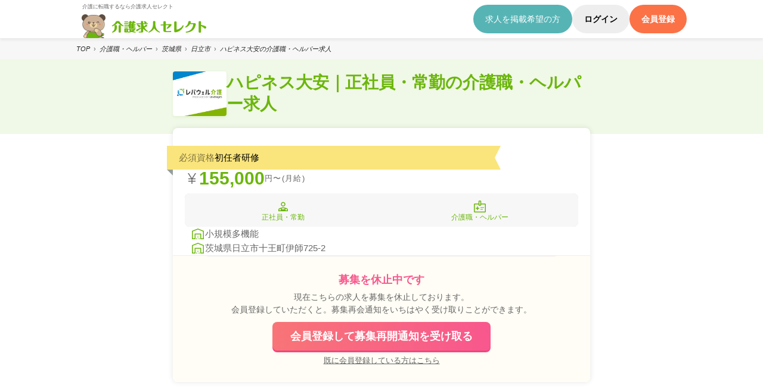

--- FILE ---
content_type: text/html;charset=utf-8
request_url: https://www.kaigojobselect.com/job/3_13f9d9eb-3423-40e5-b878-724a22a8afef/
body_size: 39861
content:
<!DOCTYPE html><html  lang="ja"><head><meta charset="utf-8"><meta name="viewport" content="width=device-width, initial-scale=1.0, minimum-scale=1.0,  shrink-to-fit=no"><script type="importmap">{"imports":{"#entry":"/_nuxt/CyWxqrfo.js"}}</script><title>ハピネス大安の介護職・ヘルパー求人・転職情報(2630513) 茨城県日立市&#x2F;正社員・常勤&#x2F;月給15.5万円 | 介護求人セレクト</title><link rel="preconnect" href="https://www.googletagmanager.com"><link rel="preconnect" href="https://www.googletagservices.com"><link rel="preconnect" href="https://fonts.gstatic.com"><link rel="preconnect" href="https://api.kaigojobselect.com"><link rel="preconnect" href="https://b99.yahoo.co.jp"><link rel="preconnect" href="https://connect.facebook.net"><link rel="preconnect" href="https://www.facebook.com"><link rel="preconnect" href="https://s.yimg.jp"><link rel="preconnect" href="https://d.line-scdn.net"><link rel="preconnect" href="https://dev.visualwebsiteoptimizer.com"><style>._loading_lwp4u_1{align-items:center;color:#6bb60b;display:flex;height:100vh;justify-content:center;left:0;position:fixed;text-align:center;top:0;width:100%;z-index:300}._loading_lwp4u_1 p{font-size:13px;position:relative;top:-125px}._loading_lwp4u_1 ._loading__item_lwp4u_19{line-height:1;position:relative}._loader_lwp4u_24,._loader_lwp4u_24:after{border-radius:50%;height:120px;width:120px}._loader_lwp4u_24{animation:_load_lwp4u_1 1.1s linear infinite;border:1.1em solid hsla(0,0%,100%,.2);border-left-color:#6bb60b;font-size:10px;margin:60px auto;position:relative;text-indent:-9999em;transform:translateZ(0)}@keyframes _load_lwp4u_1{0%{transform:rotate(0)}to{transform:rotate(1turn)}}</style><style>.lp[data-v-28593905]{margin:0 auto;max-width:750px}</style><style>.p-modal[data-v-c93f47dc]{background:#ffffff80;height:100%;inset:0;opacity:0;overflow-y:auto;position:fixed;visibility:hidden;width:100%;z-index:-1}.p-modal.is-open[data-v-c93f47dc]{align-items:center;display:flex;justify-content:center;opacity:1;visibility:visible;z-index:100}.p-modal .submit_conf[data-v-c93f47dc]{background:#fff;border-radius:16px;box-shadow:0 0 10px #0000001a;overflow:hidden;position:relative}.p-modal .submit_conf strong[data-v-c93f47dc]{border-bottom:1px solid #eee;display:block;font-size:18px;font-weight:700;padding:1.5em;text-align:left}.p-modal .submit_conf p[data-v-c93f47dc]{font-size:15px;line-height:1.8;padding:1.5em 2em;text-align:left}.p-modal .submit_conf ul[data-v-c93f47dc]{font-size:15px;margin-left:2em;padding:0 2em 2em;text-align:left}.p-modal .submit_conf ul li[data-v-c93f47dc]{list-style-type:disc}.p-modal .submit_conf .btn_submit1[data-v-c93f47dc]{background:#52b130;border:none;border-radius:80px;color:#fff;font-size:15px;padding:.5em 1em;position:absolute;right:1.2em;top:1.2em}.p-modal .submit_conf .p-modalClose[data-v-c93f47dc]{background:#333;border:none;color:#fff;display:block;font-size:15px;outline:none;padding:1em;width:100%}</style><style>.fjs_lp_modal[data-v-32584763]{align-items:center;background-color:#fff9;display:flex;flex-flow:column;gap:2rem;height:100svh;justify-content:center;margin:0 auto;padding:0 3rem;position:fixed;width:100%;z-index:10000}.fjs_lp_modal .fjs_lp_modal_close[data-v-32584763]{background-color:#333;border-radius:80px;color:#fff;font-size:1.3rem;font-weight:700;padding:1rem 4rem}.fjs_lp_modal .fjs_lp_modal_content[data-v-32584763]{background-color:#fff;border-radius:1rem;display:flex;flex-flow:column;max-width:600px;overflow:hidden}.fjs_lp_modal .fjs_lp_modal_content_header[data-v-32584763]{align-items:center;background:#6bb60b1a;display:flex;gap:1rem;height:6.4rem;justify-content:flex-start;padding:0 2rem}.fjs_lp_modal .fjs_lp_modal_content_header span[data-v-32584763]{font-size:1.6rem}.fjs_lp_modal .fjs_lp_modal_content_header.-close[data-v-32584763]{background:#0000001a}.fjs_lp_modal .fjs_lp_modal_content_footer2[data-v-32584763]{background:#6bb60b1a;display:flex;flex-flow:column;gap:1rem;padding:2rem 0}.fjs_lp_modal .fjs_lp_modal_content_footer2 .fjs_lp_modal_content_footer2_title[data-v-32584763]{font-size:1.9rem;font-weight:700;text-align:center}.fjs_lp_modal .fjs_lp_modal_content_footer2 .fjs_lp_modal_content_footer2_title strong[data-v-32584763]{color:#fb7247;font-weight:700}.fjs_lp_modal .fjs_lp_modal_content_footer2 .fjs_lp_modal_content_footer2_action[data-v-32584763]{align-items:center;display:flex;justify-content:center}.fjs_lp_modal .fjs_lp_modal_content_footer2 .fjs_lp_modal_content_footer2_action a[data-v-32584763]{background-color:#fb7247;border-radius:80px;color:#fff;font-size:1.6rem;font-weight:700;padding:1rem 4rem}.fjs_lp_modal .fjs_lp_modal_content_footer2 .fjs_lp_modal_content_footer2_content[data-v-32584763]{align-items:center;display:flex;padding:0 2rem 0 0}.fjs_lp_modal .fjs_lp_modal_content_footer2 .fjs_lp_modal_content_footer2_content.-rev[data-v-32584763]{flex-flow:row-reverse;padding:0 0 0 2rem}.fjs_lp_modal .fjs_lp_modal_content_footer2 .fjs_lp_modal_content_footer2_content.-rev div[data-v-32584763]{padding-right:2rem}.fjs_lp_modal .fjs_lp_modal_content_footer2 .fjs_lp_modal_content_footer2_content div strong[data-v-32584763]{display:block;font-size:1.4rem;font-weight:700;margin-bottom:1rem}.fjs_lp_modal .fjs_lp_modal_content_footer2 .fjs_lp_modal_content_footer2_content div p[data-v-32584763]{font-size:1.1rem;line-height:1.5}.fjs_lp_modal .fjs_lp_modal_content_footer2 .fjs_lp_modal_content_footer2_content img[data-v-32584763]{width:40%}.fjs_lp_modal .fjs_lp_modal_content_body[data-v-32584763]{display:flex;flex-flow:column;font-size:1.6rem;gap:1rem;padding:2rem}.fjs_lp_modal .fjs_lp_modal_content_body p[data-v-32584763]{line-height:1.5}.fjs_lp_modal .fjs_lp_modal_content_body strong[data-v-32584763]{background:#facb3240;font-size:1.6rem;padding:1rem 0;text-align:center}.fjs_lp_modal .fjs_lp_modal_content_body a[data-v-32584763]{color:#6bb60b;text-decoration:underline}</style><style>.fjs_lp_modal[data-v-bcfe0a21]{align-items:center;background-color:#fff9;display:flex;flex-flow:column;gap:2rem;height:100svh;justify-content:center;margin:0 auto;padding:0 3rem;position:fixed;width:100%;z-index:10000}.fjs_lp_modal .fjs_lp_modal_close[data-v-bcfe0a21]{background-color:#333;border-radius:80px;color:#fff;font-size:1.3rem;font-weight:700;padding:1rem 4rem}.fjs_lp_modal .fjs_lp_modal_content[data-v-bcfe0a21]{background-color:#fff;border-radius:1rem;display:flex;flex-flow:column;max-width:600px;overflow:hidden}.fjs_lp_modal .fjs_lp_modal_content_header[data-v-bcfe0a21]{align-items:center;background:#6bb60b1a;display:flex;gap:1rem;height:6.4rem;justify-content:flex-start;padding:0 2rem}.fjs_lp_modal .fjs_lp_modal_content_header span[data-v-bcfe0a21]{font-size:1.6rem}.fjs_lp_modal .fjs_lp_modal_content_header.-close[data-v-bcfe0a21]{background:#0000001a}.fjs_lp_modal .fjs_lp_modal_content_footer2[data-v-bcfe0a21]{background:#6bb60b1a;display:flex;flex-flow:column;gap:1rem;padding:2rem 0}.fjs_lp_modal .fjs_lp_modal_content_footer2 .fjs_lp_modal_content_footer2_title[data-v-bcfe0a21]{font-size:1.9rem;font-weight:700;text-align:center}.fjs_lp_modal .fjs_lp_modal_content_footer2 .fjs_lp_modal_content_footer2_title strong[data-v-bcfe0a21]{color:#fb7247;font-weight:700}.fjs_lp_modal .fjs_lp_modal_content_footer2 .fjs_lp_modal_content_footer2_action[data-v-bcfe0a21]{align-items:center;display:flex;justify-content:center}.fjs_lp_modal .fjs_lp_modal_content_footer2 .fjs_lp_modal_content_footer2_action a[data-v-bcfe0a21]{background-color:#fb7247;border-radius:80px;color:#fff;font-size:1.6rem;font-weight:700;padding:1rem 4rem}.fjs_lp_modal .fjs_lp_modal_content_footer2 .fjs_lp_modal_content_footer2_content[data-v-bcfe0a21]{align-items:center;display:flex;padding:0 2rem 0 0}.fjs_lp_modal .fjs_lp_modal_content_footer2 .fjs_lp_modal_content_footer2_content.-rev[data-v-bcfe0a21]{flex-flow:row-reverse;padding:0 0 0 2rem}.fjs_lp_modal .fjs_lp_modal_content_footer2 .fjs_lp_modal_content_footer2_content.-rev div[data-v-bcfe0a21]{padding-right:2rem}.fjs_lp_modal .fjs_lp_modal_content_footer2 .fjs_lp_modal_content_footer2_content div strong[data-v-bcfe0a21]{display:block;font-size:1.4rem;font-weight:700;margin-bottom:1rem}.fjs_lp_modal .fjs_lp_modal_content_footer2 .fjs_lp_modal_content_footer2_content div p[data-v-bcfe0a21]{font-size:1.1rem;line-height:1.5}.fjs_lp_modal .fjs_lp_modal_content_footer2 .fjs_lp_modal_content_footer2_content img[data-v-bcfe0a21]{width:40%}.fjs_lp_modal .fjs_lp_modal_content_body[data-v-bcfe0a21]{display:flex;flex-flow:column;font-size:1.6rem;gap:1rem;padding:2rem}.fjs_lp_modal .fjs_lp_modal_content_body p[data-v-bcfe0a21]{line-height:1.5}.fjs_lp_modal .fjs_lp_modal_content_body strong[data-v-bcfe0a21]{background:#facb3240;font-size:1.6rem;padding:1rem 0;text-align:center}.fjs_lp_modal .fjs_lp_modal_content_body a[data-v-bcfe0a21]{color:#6bb60b;text-decoration:underline}</style><style>._header_1imn4_1{background:#fff;box-shadow:0 4px 4px #0000000d;position:sticky;top:0;z-index:1000}@media screen and (max-width:766px){._header_1imn4_1{left:0;max-height:70px;top:0;width:100%}}._nav_1imn4_17{align-items:center;display:flex;justify-content:space-between;padding:0}@media screen and (max-width:766px){._nav_1imn4_17{align-items:stretch}}._nav_1imn4_17 ._logo_1imn4_28{display:flex;flex-flow:column;gap:0;justify-content:space-between}._nav_1imn4_17 ._logo_1imn4_28 ._read_1imn4_34{background:none}._nav_1imn4_17 ._logo_1imn4_28 ._read_1imn4_34 ._read_text_1imn4_37{color:#666;display:block;font-size:.9rem;padding:.7rem 1rem 0}._nav_1imn4_17 ._logo_1imn4_28 a img,._nav_1imn4_17 ._logo_1imn4_28 button img{height:auto;max-width:240px}@media screen and (max-width:766px){._nav_1imn4_17 ._logo_1imn4_28 a img,._nav_1imn4_17 ._logo_1imn4_28 button img{display:inline-block;height:auto;width:auto}}._nav_1imn4_17 ._sp_1imn4_54{display:none}@media screen and (max-width:766px){._nav_1imn4_17 ._sp_1imn4_54{display:flex}._nav_1imn4_17 ._sp_1imn4_54 ._sp_toggle_1imn4_61{align-items:center;background:#6bb60b;display:flex;flex-flow:column;gap:.8rem;padding:1.5rem;width:63px}._nav_1imn4_17 ._sp_1imn4_54 ._sp_toggle_1imn4_61 span{background:#fff;height:1px;text-align:center;width:100%}._nav_1imn4_17 ._sp_1imn4_54 ._sp_toggle_1imn4_61 p{color:#fff;letter-spacing:.02rem;text-align:center}._nav_1imn4_17 ._action_1imn4_83{display:none}}._nav_1imn4_17 ._action_sp_1imn4_87{background:#f0f8e7;display:none;left:0;padding:1.5rem;position:fixed;top:68px;width:100%}@media screen and (max-width:766px){._nav_1imn4_17 ._action_sp_1imn4_87{box-shadow:0 4px 4px #00000026;display:flex;flex-flow:column;gap:1rem}}._nav_1imn4_17 ._action_sp_1imn4_87 ._shortcut_1imn4_104{display:flex;flex-wrap:wrap;gap:1rem;justify-content:flex-start;padding:1rem}._nav_1imn4_17 ._action_sp_1imn4_87 ._shortcut_1imn4_104 a{background:none;border-radius:8px;box-shadow:0 4px 4px #00000026;overflow:hidden;width:calc(25% - .8rem)}._nav_1imn4_17 ._action_sp_1imn4_87 ._shortcut_1imn4_104 a img{height:auto;width:100%}._nav_1imn4_17 ._action_button_1imn4_122{display:flex;gap:1em}@media screen and (max-width:766px){._nav_1imn4_17 ._action_button_1imn4_122{gap:1.5em;justify-content:center;padding:0 1rem}._nav_1imn4_17 ._action_button_1imn4_122 li{width:30%}._nav_1imn4_17 ._action_button_1imn4_122 li:first-child{width:40%}}._nav_1imn4_17 ._action_button_1imn4_122 li a,._nav_1imn4_17 ._action_button_1imn4_122 li button{align-items:center;border-radius:70px;display:flex;font-size:1.4rem;justify-content:center;line-height:1;min-height:48px;padding:1rem 2rem}@media screen and (max-width:766px){._nav_1imn4_17 ._action_button_1imn4_122 li a,._nav_1imn4_17 ._action_button_1imn4_122 li button{font-size:1.2rem;min-height:0;padding:1rem}}._nav_1imn4_17 ._action_button_1imn4_122 li a:hover,._nav_1imn4_17 ._action_button_1imn4_122 li button:hover{opacity:.8}._nav_1imn4_17 ._action_button_1imn4_122 ._recruit_1imn4_161{background:#57b4b5;color:#fff}._nav_1imn4_17 ._action_button_1imn4_122 ._login_1imn4_165{background:#eee;font-family:Noto Sans JP,sans-serif;font-weight:600}._nav_1imn4_17 ._action_button_1imn4_122 ._regist_1imn4_170{background:#fb7247;color:#fff;font-family:Noto Sans JP,sans-serif;font-weight:600}._line_card_1imn4_177{padding:0 1rem}._line_banner_1imn4_181{background:url(/_nuxt/line_bg.BRCWNT3B.png) #36ca1e no-repeat 100%;background-size:contain;border-radius:8px;border-top:10px solid rgba(0,0,0,.25);color:#fff;display:flex;flex-flow:column;gap:1rem;min-height:30vw;padding:2.5rem}._line_banner_1imn4_181 strong{font-size:1.6rem}._line_banner_1imn4_181 p{display:block;font-size:1.3rem;line-height:1.5;white-space:pre-line}._foot_link_1imn4_203{font-size:1.4rem;padding:0 1rem}._foot_link_1imn4_203 a{background:#6bb60b;border-radius:8px;color:#fff;display:block;padding:1rem;text-align:center}._foot_link_1imn4_203._business_1imn4_215 a{background:#222}</style><style>@charset "UTF-8";._breadcrumb_ymnhz_2{background:#f7f7f7}@media screen and (min-width:767px){._breadcrumb_ymnhz_2{padding:1rem}}._breadcrumb_ymnhz_2 ol{color:#222;gap:.5rem 0}@media screen and (max-width:766px){._breadcrumb_ymnhz_2 ol{padding:.5rem 1rem}}._breadcrumb_ymnhz_2 li:not(:last-of-type):after{color:#666;content:"›";margin:0 .6rem}</style><style>.first{padding-bottom:0;padding-top:0;position:relative;top:-30px}</style><style>.mod_detail_title[data-v-e9a0f2f5]{background:#f0f8e7}.mod_detail_title .mod_detail_title_box[data-v-e9a0f2f5]{align-items:center;display:flex;gap:2rem;padding:2rem 0 3rem}@media (max-width:767px){.mod_detail_title .mod_detail_title_box[data-v-e9a0f2f5]{padding:2rem 0 3rem}}.mod_detail_title .mod_detail_title_box .mod_detail_title_img[data-v-e9a0f2f5]{border-radius:4px;box-shadow:0 2px 4px #6bb60b1a;height:auto;width:100px}.mod_detail_title .mod_detail_title_box .mod_detail_title_h1[data-v-e9a0f2f5]{color:#6bb60b;font-family:Noto Sans JP,sans-serif;font-size:2.8rem;font-weight:600;line-height:1.3}@media (max-width:767px){.mod_detail_title .mod_detail_title_box .mod_detail_title_h1[data-v-e9a0f2f5]{font-size:2.2rem}}</style><style>@charset "UTF-8";._content_itw4v_2{font-family:Hiragino Kaku Gothic ProN,メイリオ,sans-serif;margin:0 auto;max-width:100vw;min-height:100vh;width:100%}._inner_itw4v_10{width:100%}</style><style>.slide-enter-active[data-v-a6352174],.slide-leave-active[data-v-a6352174]{transition:transform .5s}.slider-container[data-v-a6352174]{height:100%;overflow:hidden;position:relative;width:100%}.v-enter-active[data-v-a6352174]{animation:fade-in-a6352174 .8s}.v-leave-active[data-v-a6352174]{animation:fade-out-a6352174 .3s}@keyframes fade-in-a6352174{0%{opacity:0}50%{opacity:0}to{opacity:1}}@keyframes fade-out-a6352174{0%{opacity:1}50%{opacity:0}to{opacity:0}}</style><style>._container_m59hk_1{background-color:#f7f7f7}</style><style>._lp__head_gckfi_1{background-color:#fff}._lp__head_gckfi_1 img{vertical-align:bottom}._lp__head_gckfi_1 p{position:relative;top:2px}._lp__inline_gckfi_12{align-items:center;display:flex;justify-content:space-between;line-height:1;margin:0 auto;max-width:720px;padding:1rem;width:100%}</style><style>._anq_1wbnv_1{background:#fff;border-radius:0 0 4px 4px;border-top:6px solid #6bb60b;box-shadow:2px 2px 5px #0000001a;margin-bottom:2rem}._anq_1wbnv_1,._title_1wbnv_12{display:flex;flex-flow:column;gap:1rem}._title_1wbnv_12{align-items:center;font-size:1.6rem;line-height:1.5;text-align:center}._title_1wbnv_12 img{width:50%}._double_1wbnv_25{display:flex;gap:1rem;padding:1.5rem}._double_1wbnv_25 button{flex:1;padding:.5rem}._double_1wbnv_25 img{width:100%}</style><style>.lp--modal[data-v-a533330d]{align-items:center;background-color:#000c;display:flex;flex-flow:column;height:100svh;justify-content:center;left:0;padding:0 3rem;position:fixed;top:0;width:100vw;z-index:600}</style><style>.lp--page_count[data-v-e8a36a67]{align-items:center;background:#d4eab8;border-bottom:6px solid #6bb60b;display:flex;justify-content:center;padding:.75rem 0}.lp--page_count ol[data-v-e8a36a67]{display:flex;gap:1rem}.lp--page_count ol li[data-v-e8a36a67]{align-items:center;background-color:#fff;border-radius:4px;color:#999;display:flex;height:3rem;justify-content:center;line-height:1;position:relative;width:3rem}.lp--page_count ol.step_1 li[data-v-e8a36a67]:first-child{background-color:#6bb60b;color:#fff}.lp--page_count ol.step_1 li[data-v-e8a36a67]:first-child:after{border-style:solid;border-bottom:12px solid #6bb60b;border-left:7px solid transparent;border-right:7px solid transparent;border-top:0;bottom:-1rem;content:"";height:0;left:.75rem;position:absolute;width:0}.lp--page_count ol.step_2 li[data-v-e8a36a67]:nth-child(2){background-color:#6bb60b;color:#fff}.lp--page_count ol.step_2 li[data-v-e8a36a67]:nth-child(2):after{border-style:solid;border-bottom:12px solid #6bb60b;border-left:7px solid transparent;border-right:7px solid transparent;border-top:0;bottom:-1rem;content:"";height:0;left:.75rem;position:absolute;width:0}.lp--page_count ol.step_3 li[data-v-e8a36a67]:nth-child(3){background-color:#6bb60b;color:#fff}.lp--page_count ol.step_3 li[data-v-e8a36a67]:nth-child(3):after{border-style:solid;border-bottom:12px solid #6bb60b;border-left:7px solid transparent;border-right:7px solid transparent;border-top:0;bottom:-1rem;content:"";height:0;left:.75rem;position:absolute;width:0}.lp--page_count ol.step_4 li[data-v-e8a36a67]:nth-child(4){background-color:#6bb60b;color:#fff}.lp--page_count ol.step_4 li[data-v-e8a36a67]:nth-child(4):after{border-style:solid;border-bottom:12px solid #6bb60b;border-left:7px solid transparent;border-right:7px solid transparent;border-top:0;bottom:-1rem;content:"";height:0;left:.75rem;position:absolute;width:0}.lp--page_count ol.step_5 li[data-v-e8a36a67]:nth-child(5){background-color:#6bb60b;color:#fff}.lp--page_count ol.step_5 li[data-v-e8a36a67]:nth-child(5):after{border-style:solid;border-bottom:12px solid #6bb60b;border-left:7px solid transparent;border-right:7px solid transparent;border-top:0;bottom:-1rem;content:"";height:0;left:.75rem;position:absolute;width:0}.lp--page_count ol.step_6 li[data-v-e8a36a67]:nth-child(6){background-color:#6bb60b;color:#fff}.lp--page_count ol.step_6 li[data-v-e8a36a67]:nth-child(6):after{border-style:solid;border-bottom:12px solid #6bb60b;border-left:7px solid transparent;border-right:7px solid transparent;border-top:0;bottom:-1rem;content:"";height:0;left:.75rem;position:absolute;width:0}.lp--page_count ol.step_7 li[data-v-e8a36a67]:nth-child(7){background-color:#6bb60b;color:#fff}.lp--page_count ol.step_7 li[data-v-e8a36a67]:nth-child(7):after{border-style:solid;border-bottom:12px solid #6bb60b;border-left:7px solid transparent;border-right:7px solid transparent;border-top:0;bottom:-1rem;content:"";height:0;left:.75rem;position:absolute;width:0}.lp--page_count ol.step_8 li[data-v-e8a36a67]:nth-child(8){background-color:#6bb60b;color:#fff}.lp--page_count ol.step_8 li[data-v-e8a36a67]:nth-child(8):after{border-style:solid;border-bottom:12px solid #6bb60b;border-left:7px solid transparent;border-right:7px solid transparent;border-top:0;bottom:-1rem;content:"";height:0;left:.75rem;position:absolute;width:0}</style><style>.lp--page_title[data-v-7929f8df]{background:#fff;flex-flow:column;gap:.5rem;height:65px;padding:1rem 0}.lp--page_title[data-v-7929f8df],.lp--page_title h2[data-v-7929f8df]{align-items:center;display:flex;justify-content:center}.lp--page_title h2[data-v-7929f8df]{gap:1rem}.lp--page_title h2 strong[data-v-7929f8df]{font-size:1.8rem}.lp--page_title h2 span[data-v-7929f8df]{background-color:#f84848;border-radius:80px;color:#fff;font-size:1.2rem;line-height:1;padding:.5rem 1rem}.lp--page_title p[data-v-7929f8df]{color:#999;font-size:1.2rem}</style><style>.lp--body[data-v-4ef8f281]{display:flex;flex-flow:column;gap:1rem;margin:0 auto;max-width:720px;padding:1rem 2rem}</style><style>.lp--comment[data-v-6e75389e]{align-items:center;animation:bound-6e75389e 2.5s ease-in 0s infinite;display:flex;justify-content:center}.lp--comment p[data-v-6e75389e]{background:#facb32;border-radius:80px;font-size:1.3rem;line-height:1.3;padding:.5rem 1rem;position:relative;text-align:center;top:0}.lp--comment p[data-v-6e75389e]:after{border:8px solid rgba(136,183,213,0);border-top-color:#facb32;content:"";height:0;left:50%;margin-left:-8px;pointer-events:none;position:absolute;top:100%;width:0}@keyframes bound-6e75389e{79%,90%,97%,to{transform:translate(0)}85%{transform:translateY(-10px)}94%{transform:translateY(-2px)}99%{transform:translateY(-1px)}}</style><style>.lp--form[data-v-24b4398e]{display:flex;flex-flow:column;gap:1rem}.lp--form.-subtitle[data-v-24b4398e]{padding-top:2rem}.lp--form.-subtitle[data-v-24b4398e] h3{align-items:center;display:flex;gap:1rem;justify-content:center}.lp--form.-subtitle[data-v-24b4398e] h3 strong{font-size:1.3rem}.lp--form.-subtitle[data-v-24b4398e] h3 span{background-color:#999;border-radius:80px;color:#fff;font-size:1.2rem;line-height:1;padding:.5rem 1rem}.lp--form.-single[data-v-24b4398e]{display:flex;flex-flow:column;gap:1rem}.lp--form.-single[data-v-24b4398e] strong{font-size:1.2rem}.lp--form.-single[data-v-24b4398e] div{background-color:#eee;border-radius:4px;box-shadow:2px 2px 5px #0000001a;display:flex;flex-flow:row;gap:2px;margin-bottom:1rem;overflow:hidden}.lp--form.-single[data-v-24b4398e] div input{flex:1;width:100%}.lp--form.-single[data-v-24b4398e] input{background-color:#fff;font-size:16px;letter-spacing:.1rem;min-height:50px;padding:1rem}.lp--form.-single[data-v-24b4398e] ::-moz-placeholder{color:#ccc}.lp--form.-single[data-v-24b4398e] ::placeholder{color:#ccc}.lp--form.-single[data-v-24b4398e] p{font-size:1.2rem;line-height:2rem;padding-top:1rem;text-align:center}.lp--form.-double[data-v-24b4398e]{display:flex;flex-flow:column;gap:1rem}.lp--form.-double[data-v-24b4398e] strong{font-size:1.2rem}.lp--form.-double[data-v-24b4398e] div{background-color:#eee;border-radius:4px;box-shadow:2px 2px 5px #0000001a;display:flex;flex-flow:row;gap:2px;margin-bottom:1rem;overflow:hidden}.lp--form.-double[data-v-24b4398e] div :deep(input){flex:1;width:50%}.lp--form.-double[data-v-24b4398e] input[type=text]{background-color:#fff;font-size:16px;letter-spacing:.1rem;min-height:45px;padding:0 1rem}.lp--form.-double[data-v-24b4398e] ::-moz-placeholder{color:#ccc}.lp--form.-double[data-v-24b4398e] ::placeholder{color:#ccc}.lp--form.-double[data-v-24b4398e] p{font-size:1.2rem;line-height:2rem;padding-top:1rem;text-align:center}.lp--form.-select[data-v-24b4398e] button{padding:0}.lp--form.-select[data-v-24b4398e] .select_btn{background:#fff;border-radius:4px;box-shadow:2px 2px 5px #0000001a;display:flex;font-weight:700;justify-content:space-between}.lp--form.-select[data-v-24b4398e] .select_btn span{font-size:16px;padding:1.25rem}.lp--form.-select[data-v-24b4398e] .select_btn:after{background-color:#6bb60b;background-image:url("data:image/svg+xml;charset=utf-8,%3Csvg xmlns='http://www.w3.org/2000/svg' width='10' height='8' fill='none' viewBox='0 0 10 8'%3E%3Cpath fill='%23fff' d='M5 8 .67.5h8.66z'/%3E%3C/svg%3E");background-position:50%;background-repeat:no-repeat;border-radius:0 4px 4px 0;content:"";display:block;width:10%}.lp--form.-select2[data-v-24b4398e] select{font-size:1.6rem;padding:1.5rem 1rem;width:100%}.lp--form.-select2[data-v-24b4398e] .selectform{background:#fff;border-radius:4px;box-shadow:2px 2px 5px #0000001a;display:flex;font-weight:700;justify-content:space-between}.lp--form.-select2[data-v-24b4398e] .selectform:after{background-color:#6bb60b;background-image:url("data:image/svg+xml;charset=utf-8,%3Csvg xmlns='http://www.w3.org/2000/svg' width='10' height='8' fill='none' viewBox='0 0 10 8'%3E%3Cpath fill='%23fff' d='M5 8 .67.5h8.66z'/%3E%3C/svg%3E");background-position:50%;background-repeat:no-repeat;border-radius:0 4px 4px 0;content:"";display:block;width:10%}.lp--form.-radio[data-v-24b4398e] label{align-items:center;background:#fff;border-radius:4px;box-shadow:2px 2px 5px #0000001a;display:flex;font-size:1.5rem;font-weight:700;gap:1rem;padding:.75rem}.lp--form.-radio[data-v-24b4398e] label span{font-size:1.3rem;font-weight:400}.lp--form.-radio[data-v-24b4398e] label:before{background-color:#eee;border-radius:50%;content:"";height:2rem;width:2rem}.lp--form.-radio[data-v-24b4398e] label:has(>input:checked){background:linear-gradient(0deg,#6bb60b,#6bb60b),#fff;color:#fff}.lp--form.-radio[data-v-24b4398e] label:has(>input:checked):before{background-color:#fff;background-image:url("data:image/svg+xml;charset=utf-8,%3Csvg xmlns='http://www.w3.org/2000/svg' width='10' height='10' fill='none' viewBox='0 0 10 10'%3E%3Ccircle cx='5' cy='5' r='5' fill='%236bb60b'/%3E%3C/svg%3E");background-position:50%;background-repeat:no-repeat}.lp--form.-radio[data-v-24b4398e] input[type=radio]{display:none}.lp--form.-checkbox[data-v-24b4398e] label{align-items:center;background:#fff;border-radius:4px;box-shadow:2px 2px 5px #0000001a;display:flex;font-size:1.5rem;font-weight:700;gap:1rem;padding:.75rem}.lp--form.-checkbox[data-v-24b4398e] label span{font-size:1.3rem;font-weight:400}.lp--form.-checkbox[data-v-24b4398e] label:before{background-color:#eee;border-radius:3px;content:"";height:2rem;width:2rem}.lp--form.-checkbox[data-v-24b4398e] label:has(>input:checked){background:linear-gradient(0deg,#6bb60b,#6bb60b),#fff;color:#fff}.lp--form.-checkbox[data-v-24b4398e] label:has(>input:checked):before{background-color:#fff;background-image:url("data:image/svg+xml;charset=utf-8,%3Csvg xmlns='http://www.w3.org/2000/svg' width='13' height='10' fill='none' viewBox='0 0 13 10'%3E%3Cpath stroke='%236bb60b' stroke-width='2' d='M1 4.5 4.5 8l7-7'/%3E%3C/svg%3E");background-position:50%;background-repeat:no-repeat}.lp--form.-checkbox[data-v-24b4398e] input[type=checkbox]{display:none}</style><style>._error_rhrt2_1{background:#fad1ca;border-radius:3px;color:#e8342d;margin-bottom:1.5rem;padding:1rem;position:relative;text-align:center;z-index:400}._error_rhrt2_1:before{border:5px solid transparent;border-bottom-color:#fad1ca;content:"";display:block;height:0;left:50%;margin-left:-4px;position:absolute;top:-10px;width:0}</style><style>.lp--page_next_btn[data-v-05da903f]{display:flex;justify-content:center;margin-bottom:2rem;max-width:100vw;padding-top:1rem;width:100%}.lp--page_next_btn button[data-v-05da903f]{background:#fb7247;border-radius:4px;box-shadow:2px 2px 5px #0000001a;display:flex;justify-content:space-between;padding:2rem 1.5rem;width:100%}.lp--page_next_btn button span[data-v-05da903f],.lp--page_next_btn button strong[data-v-05da903f]{pointer-events:none}.lp--page_next_btn button span[data-v-05da903f]{background:#fffc;border-radius:80px;color:#fb7247;font-size:1.1rem;line-height:1;padding:.5rem 1rem;white-space:nowrap}.lp--page_next_btn button strong[data-v-05da903f]{align-items:center;color:#fff;display:flex;font-size:1.6rem;gap:1rem;line-height:1}.lp--page_next_btn button strong[data-v-05da903f]:after{border-bottom:2px solid #fff;border-right:2px solid #fff;content:"";height:1rem;position:relative;top:1px;transform:rotate(-45deg);width:1rem}.lp--page_prev_btn[data-v-05da903f]{display:flex;width:80vw}.lp--page_prev_btn button[data-v-05da903f]{background:#f7f7f7;border-radius:4px;box-shadow:2px 2px 5px #0000001a;color:#aaa;font-size:1.2rem;line-height:1;padding:1rem}.disable[data-v-05da903f]{filter:grayscale(100%)}</style><style>.-anq[data-v-fd6308c3]{background:#fff;border-radius:0 0 4px 4px;border-top:6px solid #6bb60b;box-shadow:2px 2px 5px #0000001a;margin-bottom:2rem}.-anq[data-v-fd6308c3],.-title[data-v-fd6308c3]{display:flex;flex-flow:column;gap:1rem}.-title[data-v-fd6308c3]{align-items:center;font-size:1.6rem;line-height:1.5;text-align:center}.-title img[data-v-fd6308c3]{width:50%}.-double[data-v-fd6308c3]{display:flex;gap:1rem;padding:1.5rem}.-double button[data-v-fd6308c3]{flex:1;padding:.5rem}.-double img[data-v-fd6308c3]{width:100%}.-checkbox[data-v-fd6308c3]{display:flex;flex-wrap:wrap;gap:1rem;justify-content:space-between;padding:0 1.5rem 1.5rem}.-checkbox input[data-v-fd6308c3]{display:none}.-checkbox label[data-v-fd6308c3]{align-items:center;background:#0000000d;border:2px solid #ccc;border-radius:8px;color:#666;display:flex;flex:1;font-size:1.4rem;justify-content:center;padding:1.5rem 0;text-align:center}.-checkbox label.w50[data-v-fd6308c3]{flex:none;width:47%}.-checkbox label.w100[data-v-fd6308c3]{flex:none;width:100%}.-checkbox label[data-v-fd6308c3]:has(>input:checked){background:#6bb60b1a;border:2px solid #6bb60b;color:#6bb60b}</style><style>.span-blur[data-v-e2422e29]{filter:blur(4px);font-size:18px}.job-count[data-v-e2422e29]{align-items:center;animation:scale-e2422e29 4s ease-out 0s infinite normal none running;background:#fff;border:1px solid rgba(0,0,0,.3);border-radius:20px;box-shadow:2px 2px 4px #0000004d;font-size:13px;font-weight:700;justify-content:center;margin:8px auto;max-width:96%;opacity:1;padding:6px;text-align:center;width:100%}.job-count span[data-v-e2422e29]{color:#ff8c00;font-size:1.2em;font-weight:700}@keyframes scale-e2422e29{0%{transform:scale(1)}3%{transform:scale(1.1)}6%{transform:scale(1)}9%{transform:scale(1.05)}12%{transform:scale(1)}to{transform:scale(1)}}</style><style>.lp--city[data-v-f7085672],.lp--pref[data-v-f7085672]{align-items:center;background-color:#fffc;display:flex;height:100svh;justify-content:center;left:0;position:fixed;top:0;width:100vw;z-index:600;z-index:500}.lp--city[data-v-f7085672] .-radio_list,.lp--pref[data-v-f7085672] .-radio_list{background:#ddd;border-radius:4px;box-shadow:2px 2px 5px #0000001a;display:flex;flex-wrap:wrap;flex-flow:column;gap:1.5rem;height:60svh;padding:1.5rem;width:90%}.lp--city[data-v-f7085672] .-double,.lp--pref[data-v-f7085672] .-double{display:flex;flex-wrap:wrap;gap:1.5rem;overflow-y:scroll}.lp--city[data-v-f7085672] .-double label,.lp--pref[data-v-f7085672] .-double label{flex:none;width:46%}.lp--city[data-v-f7085672] .-single,.lp--pref[data-v-f7085672] .-single{display:flex;flex-flow:column;gap:1.5rem;overflow-y:scroll}.lp--city[data-v-f7085672] .-single label,.lp--pref[data-v-f7085672] .-single label{flex:none;flex:1}.lp--city[data-v-f7085672] label,.lp--pref[data-v-f7085672] label{align-items:center;background:#fff;border-radius:4px;box-shadow:2px 2px 5px #0000001a;display:flex;font-size:1.5rem;font-weight:700;gap:1rem;padding:.75rem 1rem}.lp--city[data-v-f7085672] label span,.lp--pref[data-v-f7085672] label span{font-size:1.3rem;font-weight:400}.lp--city[data-v-f7085672] label:before,.lp--pref[data-v-f7085672] label:before{background-color:#eee;border-radius:50%;content:"";height:2rem;width:2rem}.lp--city[data-v-f7085672] label input,.lp--pref[data-v-f7085672] label input{display:none}.lp--city[data-v-f7085672] label:has(>input:checked),.lp--pref[data-v-f7085672] label:has(>input:checked){background:linear-gradient(0deg,#6bb60b,#6bb60b),#fff;color:#fff}.lp--city[data-v-f7085672] label:has(>input:checked):before,.lp--pref[data-v-f7085672] label:has(>input:checked):before{background-color:#fff;background-image:url("data:image/svg+xml;charset=utf-8,%3Csvg xmlns='http://www.w3.org/2000/svg' width='10' height='10' fill='none' viewBox='0 0 10 10'%3E%3Ccircle cx='5' cy='5' r='5' fill='%236bb60b'/%3E%3C/svg%3E");background-position:50%;background-repeat:no-repeat}</style><style>.modal-close[data-v-169da267]{background:#333;border:none;border-radius:50%;color:#fff;display:block;font-size:30px;font-weight:400;height:45px;line-height:40px;position:absolute;right:.2em;text-align:center;top:-23px;vertical-align:middle;width:45px;z-index:700}</style><style>.span-blur[data-v-5d1b2f20]{filter:blur(4px);font-size:18px}.job-count[data-v-5d1b2f20]{align-items:center;animation:scale-5d1b2f20 4s ease-out 0s infinite normal none running;background:#fff;border:1px solid rgba(0,0,0,.3);border-radius:20px;box-shadow:2px 2px 4px #0000004d;font-size:13px;font-weight:700;justify-content:center;margin:8px auto;max-width:96%;opacity:1;padding:6px;text-align:center;width:100%}.job-count span[data-v-5d1b2f20]{color:#ff8c00;font-size:1.2em;font-weight:700}.s6-jobs[data-v-5d1b2f20]{animation:scroll-5d1b2f20 30s linear 0s infinite normal none running;display:flex;max-width:-moz-fit-content;max-width:fit-content;width:1440px}.s6-job[data-v-5d1b2f20]{padding:3px;text-align:center;width:160px}.s6-job-inner[data-v-5d1b2f20]{background:#eee;padding:2px}.step6-joblist[data-v-5d1b2f20]{overflow:hidden}.step6-joblist-title[data-v-5d1b2f20]{background:#90ee90;background:linear-gradient(180deg,#f7f7f7 0,#90ee90 80%);font-size:1.5em;font-weight:700;padding:4px;text-align:center}.s6-job-image[data-v-5d1b2f20]{padding:5px;width:100%}.s6-job-detail[data-v-5d1b2f20]{font-size:larger;font-weight:700}.s6-job-detail .red[data-v-5d1b2f20]{color:red}.s6-job-detail div[data-v-5d1b2f20]{padding:2px}@keyframes scroll-5d1b2f20{0%{transform:translate(0)}to{transform:translate(-450px)}}@keyframes scale-5d1b2f20{0%{transform:scale(1)}3%{transform:scale(1.1)}6%{transform:scale(1)}9%{transform:scale(1.05)}12%{transform:scale(1)}to{transform:scale(1)}}</style><style>.lp--comment[data-v-45fbe95a]{align-items:center;animation:bound-45fbe95a 2.5s ease-in 0s infinite;display:flex;justify-content:center}.lp--comment p[data-v-45fbe95a]{background:#ff000014;border-radius:16px;color:red;font-size:1.3rem;line-height:1.3;padding:1rem;position:relative;text-align:center;top:0}.lp--comment p[data-v-45fbe95a]:after{border:8px solid rgba(136,183,213,0);border-top-color:#ff000014;content:"";height:0;left:50%;margin-left:-8px;pointer-events:none;position:absolute;top:100%;width:0}@keyframes bound-45fbe95a{79%,90%,97%,to{transform:translate(0)}85%{transform:translateY(-10px)}94%{transform:translateY(-2px)}99%{transform:translateY(-1px)}}</style><style>.privacy[data-v-faf26336]{padding:1em 0}.privacy img[data-v-faf26336]{height:auto;width:100%}.fast-attention[data-v-faf26336]{color:red;font-size:12px;line-height:1.8;padding:0 1em .5em;position:relative;text-align:center;top:-.5em}.attention[data-v-faf26336]{color:red;font-size:13px;line-height:1.8;padding:.5em 1em}.select_year_wrap[data-v-faf26336]{display:block;margin-right:.5em;position:relative;width:35%}.select_year_wrap[data-v-faf26336]:before{border-color:transparent #fff #fff transparent;border-style:solid;border-width:4px;content:"";display:inline-block;position:absolute;right:7px;top:calc(50% - 6px);transform:rotate(45deg);z-index:2}.selectyear[data-v-faf26336]{background:#fff;border:1px solid #000;border-right-width:23px;font-size:15px;height:45px;position:relative;text-align:center;text-indent:1em;width:100%}.col3_div[data-v-faf26336]{display:flex;flex-wrap:wrap;width:100%}.col3_div section[data-v-faf26336]{width:30%}.col3_div section[data-v-faf26336]:first-child{width:40%}.sub[data-v-faf26336]{background:#fc0;border-radius:4px;display:block;font-size:11px;opacity:.8;padding:.5em 0;text-align:center;width:100%}.yearselect[data-v-faf26336]{display:block}.monthselect[data-v-faf26336],.yearselect[data-v-faf26336]{padding-right:.5em}.s7-jobs[data-v-faf26336]{animation:scroll-faf26336 30s linear 0s infinite normal none running;display:flex;max-width:-moz-fit-content;max-width:fit-content;width:1440px}.s7-job[data-v-faf26336]{padding:3px;text-align:center;width:160px}.s7-job-inner[data-v-faf26336]{background:#eee;padding:2px}.step7-joblist[data-v-faf26336]{overflow:hidden}.step7-joblist-title[data-v-faf26336]{background:#90ee90;background:linear-gradient(180deg,#f7f7f7 0,#90ee90 80%);font-size:1.5em;font-weight:700;padding:4px;text-align:center}.s7-job-image[data-v-faf26336]{padding:5px;width:100%}.s7-job-detail[data-v-faf26336]{font-size:larger;font-weight:700}.s7-job-detail .red[data-v-faf26336]{color:red}.s7-job-detail div[data-v-faf26336]{padding:2px}@keyframes scroll-faf26336{0%{transform:translate(0)}to{transform:translate(-450px)}}</style><style>._text_1v22t_1{background:#fff;border:1px solid #999;border-radius:4px;box-shadow:inset 0 0 3px #e3e3e3cc;box-sizing:border-box;font-size:1.5rem;height:40px;padding:.7em;width:100%}._column2_1v22t_13{align-items:stretch;display:flex;flex-flow:wrap;justify-content:space-between}._column2_1v22t_13 input{margin-bottom:8px}._column2__contents_1v22t_24{width:49.5%}._column2__contents_1v22t_24 select{cursor:pointer;width:100%}</style><style>.auto_kana_text[data-v-cb86a793]{background:#fff;border:1px solid #999;border-radius:4px;box-shadow:inset 0 0 3px #e3e3e3cc;box-sizing:border-box;font-size:1.5rem;height:40px;padding:.7em;width:100%}</style><style>.ssl_img[data-v-b3ac72a0]{padding:1em 0}.ssl_img img[data-v-b3ac72a0]{height:auto;width:100%}.lp--page_privacy .img[data-v-b3ac72a0]{border:none;text-align:center}.lp--page_privacy .img img[data-v-b3ac72a0]{height:auto;width:80%}.lp--page_privacy div[data-v-b3ac72a0]{background:#fff;border:1px solid #2c9aff;border-radius:4px;padding:1.5rem}.lp--page_privacy div h3[data-v-b3ac72a0]{align-items:center;color:#2c9aff;display:flex;font-size:1.3rem;gap:1rem;justify-content:center}.lp--page_privacy div p[data-v-b3ac72a0]{font-size:1.2rem;line-height:20px;padding-top:.5rem;text-align:center}</style><style>._alert_ofuom_1{background:#1eb2d233;border:1px solid rgba(30,178,210,.7);border-radius:4px;box-sizing:border-box;color:#1eb2d2;margin-bottom:1.5rem;padding:1.5rem;text-align:center;width:100%}</style><style>.lp--page_last_btn button[data-v-1d7abf9a]{align-items:center;background:#fb7247;border-radius:4px;box-shadow:2px 2px 5px #0000001a;display:flex;flex-flow:column;gap:1rem;justify-content:center;padding:1.5rem 0;width:100%}.lp--page_last_btn button span[data-v-1d7abf9a],.lp--page_last_btn button strong[data-v-1d7abf9a]{pointer-events:none}.lp--page_last_btn button span[data-v-1d7abf9a]{color:#fff;font-size:1.3rem;line-height:1;opacity:.8;padding:0 1rem}.lp--page_last_btn button strong[data-v-1d7abf9a]{align-items:center;color:#fff;display:flex;font-size:2.3rem;gap:1rem;line-height:1}.lp--page_prev_btn button[data-v-1d7abf9a]{background:#f7f7f7;border-radius:4px;box-shadow:2px 2px 5px #0000001a;color:#aaa;font-size:1.2rem;line-height:1;padding:1rem}.disable[data-v-1d7abf9a]{filter:grayscale(100%);opacity:.5}</style><style>@charset "UTF-8";._footer_l4rwt_2{color:#000;padding:2em 2em 1em}@media screen and (min-width:767px){._footer_l4rwt_2{background:#333;color:#fff}}._footer_l4rwt_2 ._copyright_l4rwt_12{font-size:.7rem;padding:1em;text-align:center}._footer_l4rwt_2 ul{font-size:.7rem;justify-content:center;padding:.5em 1em 2em}._footer_l4rwt_2 ul li:after{content:" ｜ ";display:inline-block;opacity:.7}._footer_l4rwt_2 ul li:last-child:after{content:""}._footer_l4rwt_2 ul li a,._footer_l4rwt_2 ul li button{cursor:pointer;display:inline-block;font-size:1.3rem;line-height:1.2;text-decoration:underline}@media screen and (min-width:767px){._footer_l4rwt_2 ul li a,._footer_l4rwt_2 ul li button{font-size:1.4rem}}._footer_l4rwt_2 ._menu_l4rwt_42{text-align:center}._footer_l4rwt_2 ._menu_l4rwt_42 strong{font-size:14px;font-weight:400}</style><style>.mod_detail_summary[data-v-036a747f]{background:#fff;border-radius:8px;box-shadow:0 0 10px #0000001a;display:flex;flex-flow:column;gap:2rem;margin-bottom:3rem;padding-top:3rem;position:relative;top:-1rem}.mod_detail_summary .mod_detail_summary_title[data-v-036a747f]{font-family:Noto Sans JP,sans-serif;font-size:2.4rem;font-weight:600;line-height:1.3;padding:0 3rem}.mod_detail_summary .mod_detail_summary_main_tag[data-v-036a747f]{background:#ddd;border-radius:8px;display:flex;gap:1px;margin:0 2rem;overflow:hidden}@media (max-width:767px){.mod_detail_summary .mod_detail_summary_main_tag[data-v-036a747f]{padding:0}}.mod_detail_summary .mod_detail_summary_main_tag li[data-v-036a747f]{align-items:center;background:#f7f7f7;display:flex;flex-flow:column;gap:.5rem;padding:1rem 0;width:100%}.mod_detail_summary .mod_detail_summary_main_tag li p[data-v-036a747f]{color:#6bb60b;font-size:1.2rem;text-align:center;white-space:pre-line}.mod_detail_summary .mod_detail_summary_salary[data-v-036a747f]{align-items:center;display:flex;gap:.5rem;padding:0 2rem 1rem}@media (max-width:767px){.mod_detail_summary .mod_detail_summary_salary[data-v-036a747f]{padding-bottom:0}}.mod_detail_summary .mod_detail_summary_salary strong[data-v-036a747f]{color:#6bb60b;font-family:Noto Sans JP,sans-serif;font-family:Rubik,sans-serif;font-size:3rem;font-weight:600}.mod_detail_summary .mod_detail_summary_salary span[data-v-036a747f]{color:#666;font-size:1.3rem;letter-spacing:.13rem}.mod_detail_summary .mod_detail_summary_tag[data-v-036a747f]{display:flex;flex-flow:column;gap:1rem;padding:0 3rem}.mod_detail_summary .mod_detail_summary_tag .mod_detail_summary_tag_item[data-v-036a747f]{align-items:center;display:flex;gap:1rem}.mod_detail_summary .mod_detail_summary_tag .mod_detail_summary_tag_item p[data-v-036a747f]{color:#666;font-size:1.5rem}.mod_detail_summary .mod_detail_summary_action[data-v-036a747f]{align-items:center;background:#fffdf5;border-radius:0 0 8px 8px;border-top:1px solid #eee;display:flex;flex-flow:column;gap:1rem;justify-content:center}.mod_detail_summary .mod_detail_summary_action strong[data-v-036a747f]{color:#f8588e;font-family:Noto Sans JP,sans-serif;font-size:1.8rem;font-weight:600}.mod_detail_summary .mod_detail_summary_action p[data-v-036a747f]{color:#666;font-size:1.4rem;line-height:1.5;padding:1rem;text-align:center}.mod_detail_summary .mod_detail_summary_action.-applied[data-v-036a747f]{background:#f9fff4}.mod_detail_summary .mod_detail_summary_action.-applied p[data-v-036a747f]{color:#6bb60b;font-size:1.8rem}.mod_detail_regist[data-v-036a747f]{align-items:center;background:linear-gradient(92deg,#facb3240 .19%,#facb3200 98.82%),#f8588e;border-radius:8px;box-shadow:0 3px #f34580;color:#fff;display:flex;font-family:Noto Sans JP,sans-serif;font-size:1.8rem;font-weight:600;justify-content:center;min-width:300px;padding:1.5rem 3rem;text-align:center}.mod_detail_members[data-v-036a747f]{color:#666;font-size:1.3rem;padding-top:1rem;text-decoration:underline}.mod_detail_summary_must_tag[data-v-036a747f]{align-items:center;background:#fae57c;border-radius:0;display:flex;font-size:1.5rem;gap:1rem;height:4rem;left:-1rem;max-width:80%;min-width:300px;padding-left:2rem;padding-right:2rem;position:relative;width:auto}@media screen and (max-width:766px){.mod_detail_summary_must_tag[data-v-036a747f]{max-width:90%}}.mod_detail_summary_must_tag[data-v-036a747f]:before{border:none;border-bottom:1rem solid transparent;border-right:1rem solid #959e9b;content:"";left:0;position:absolute;top:100%}.mod_detail_summary_must_tag[data-v-036a747f]:after{border-color:transparent #fff transparent transparent;border-style:solid;border-width:20px 10px 20px 0;content:"";height:0;position:absolute;right:0;top:0;width:0;z-index:1}.mod_detail_summary_must_tag span[data-v-036a747f]{opacity:.5}</style><style>.regist[data-v-df9f2e6c]{display:block;text-align:center}.mod_detail_summary_action[data-v-df9f2e6c]{align-items:center;background:#fffdf5;border-radius:0 0 8px 8px;border-top:1px solid #eee;display:flex;flex-flow:column;gap:1rem;justify-content:center;padding:3rem}.mod_detail_summary_action strong[data-v-df9f2e6c]{color:#f8588e;font-family:Noto Sans JP,sans-serif;font-size:1.8rem;font-weight:600}.mod_detail_summary_action p[data-v-df9f2e6c]{color:#666;font-size:1.4rem;line-height:1.5;padding:1rem;text-align:center}.mod_detail_summary_action.-applied[data-v-df9f2e6c]{background:#f9fff4}.mod_detail_summary_action.-applied p[data-v-df9f2e6c]{color:#6bb60b;font-size:1.8rem}.mod_detail_regist[data-v-df9f2e6c]{align-items:center;background:linear-gradient(92deg,#facb3240 .19%,#facb3200 98.82%),#f8588e;border-radius:8px;box-shadow:0 3px #f34580;color:#fff;display:inline-flex;font-family:Noto Sans JP,sans-serif;font-size:1.8rem;font-weight:600;justify-content:center;min-width:300px;padding:1.5rem 3rem;text-align:center}.mod_detail_members[data-v-df9f2e6c]{color:#666;font-size:1.3rem;padding-top:1rem;text-decoration:underline}.p-modal[data-v-df9f2e6c]{align-items:center;display:flex;justify-content:center;inset:0;opacity:0;overflow-y:auto;position:fixed;visibility:hidden;z-index:-1}.p-modal.is-open[data-v-df9f2e6c]{background:#fffc;opacity:1;padding:2em;visibility:visible;z-index:100}.p-modal .p-modal-box[data-v-df9f2e6c]{background:#fff;border-radius:8px;box-shadow:0 2px 3px #00000040;overflow:hidden}.p-modal .p-modal-box h4[data-v-df9f2e6c]{background:#6bb60b;color:#fff;display:block;font-weight:700;padding:1em;width:100%}.p-modal .p-modal-box p[data-v-df9f2e6c]{font-size:14px;line-height:1.8;padding:1em;text-align:left}.p-modal .p-modal-box .close[data-v-df9f2e6c]{background:#ddd;color:#333;font-size:13px;padding:1em;text-align:center}.term[data-v-df9f2e6c]{display:block;font-size:1rem;font-weight:700;line-height:1.2;padding-top:2rem;text-align:center}.term a[data-v-df9f2e6c]{display:inline}.oubo-info-wrap[data-v-df9f2e6c]{display:block;padding-top:1rem;text-align:center}.oubo-info[data-v-df9f2e6c]{background:url(/static/images/common/oubo-info.png) no-repeat;background-size:20px;padding:.2em .2em .2em 2em;text-decoration:underline}.login-to-apply[data-v-df9f2e6c]{margin-bottom:.5em}</style><style>.mod_common_latest_job[data-v-c38c6fc9]{background:#f7f7f7;display:flex;flex-flow:column;gap:3rem;margin-bottom:4rem;padding:4rem;width:100%}@media (min-width:768px) and (max-width:1000px){.mod_common_latest_job[data-v-c38c6fc9]{padding:4rem 0}}@media (max-width:767px){.mod_common_latest_job[data-v-c38c6fc9]{padding:4rem 0}.mod_common_latest_job .mod_main_h2[data-v-c38c6fc9]{padding:1rem 0}}.mod_common_latest_job .--mod_width[data-v-c38c6fc9]{position:relative}@media (max-width:767px){.mod_common_latest_job .--mod_width[data-v-c38c6fc9]{padding:0}}.mod_common_latest_job .--mod_width .mod_main_h2[data-v-c38c6fc9]{position:relative;z-index:10}.mod_common_latest_job .--mod_width[data-v-c38c6fc9]:after{background:linear-gradient(90deg,#f7f7f7,#f7f7f700);content:"";height:100%;left:0;position:absolute;top:0;width:3rem}.mod_common_latest_job .--mod_width[data-v-c38c6fc9]:before{background:linear-gradient(270deg,#f7f7f7,#f7f7f700);content:"";height:100%;position:absolute;right:0;top:0;width:3rem}.mod_common_latest_job .mod_common_latest_job_column_slide_wrap[data-v-c38c6fc9]{overflow-x:auto}.mod_common_latest_job .mod_common_latest_job_column_slide[data-v-c38c6fc9]{display:inline-flex;flex-flow:row;gap:2rem;overflow-x:scroll;padding-bottom:2rem;padding-left:3rem;padding-right:3rem;white-space:nowrap}.mod_common_latest_job .mod_common_latest_job_column_slide a[data-v-c38c6fc9]{background:#fff;border-radius:8px;box-shadow:0 2px 2px #00000040;display:flex;flex-flow:column;justify-content:space-between;width:240px}.mod_common_latest_job .mod_common_latest_job_column_slide a div[data-v-c38c6fc9]{display:flex;flex-flow:column;gap:1rem;padding:1.5rem}.mod_common_latest_job .mod_common_latest_job_column_slide a strong[data-v-c38c6fc9]{color:#6bb60b;font-family:Noto Sans JP,sans-serif;font-size:1.3rem;font-weight:400;white-space:normal}@media (max-width:767px){.mod_common_latest_job .mod_common_latest_job_column_slide a strong[data-v-c38c6fc9]{font-size:1.1rem}}.mod_common_latest_job .mod_common_latest_job_column_slide a span[data-v-c38c6fc9],.mod_common_latest_job .mod_common_latest_job_column_slide a strong[data-v-c38c6fc9]{white-space:pre-wrap}.mod_common_latest_job .mod_common_latest_job_column_slide a h3[data-v-c38c6fc9],.mod_common_latest_job .mod_common_latest_job_column_slide a p[data-v-c38c6fc9]{font-family:Noto Sans JP,sans-serif;font-size:1.8rem;font-weight:600;line-height:1.5;white-space:normal}@media (max-width:767px){.mod_common_latest_job .mod_common_latest_job_column_slide a h3[data-v-c38c6fc9],.mod_common_latest_job .mod_common_latest_job_column_slide a p[data-v-c38c6fc9]{font-size:1.4rem}}.mod_common_latest_job .mod_common_latest_job_column_slide .-salary[data-v-c38c6fc9]{background:#6bb60b1a;border-radius:0 0 8px 8px;color:#6bb60b;font-family:Noto Sans JP,sans-serif;font-size:1.6rem;font-weight:600;padding:1rem;text-align:center;white-space:normal}.mod_main_h2[data-v-c38c6fc9]{font-family:Noto Sans JP,sans-serif;font-size:2.4rem;font-weight:600;letter-spacing:.24rem;margin-bottom:2rem;padding-top:1rem}@media (max-width:767px){.mod_main_h2[data-v-c38c6fc9]{text-align:center}}.mod_main_h2 strong[data-v-c38c6fc9]{color:#6bb60b}.mod_common_latest_job_column_slide_wrap[data-v-c38c6fc9]{overflow-x:auto}</style><style>.mod_detail_recommend[data-v-f0495bc5]{background:#6bb60b1a;border-radius:8px;box-shadow:0 0 10px #0000001a;display:flex;flex-flow:column;gap:2rem;padding:3rem}.mod_detail_recommend .mod_detail_recommend_title[data-v-f0495bc5]{color:#6bb60b;font-family:Noto Sans JP,sans-serif;font-size:2.4rem;font-weight:600}.mod_detail_recommend .mod_detail_recommend_content[data-v-f0495bc5]{color:#333;font-size:1.5rem;line-height:1.8;white-space:pre-wrap}</style><style>.mod_detail_content[data-v-1a983f0e]{display:flex;flex-flow:column;gap:3rem;padding:6rem 0 3rem}.mod_detail_content .mod_detail_content_title[data-v-1a983f0e]{font-family:Noto Sans JP,sans-serif;font-size:2.4rem;font-weight:600;text-align:center}</style><style>.section_wrap[data-v-0921535b]{align-items:stretch;display:flex;flex-flow:column;gap:4rem;margin:0 auto;padding:2rem 0 4rem;width:700px}@media screen and (min-width:767px) and (max-width:1023px){.section_wrap[data-v-0921535b]{margin:0 auto;width:90%}}@media screen and (max-width:766px){.section_wrap[data-v-0921535b]{margin:0 3rem;width:auto}}</style><style>.heading-design1[data-v-086b56c8]{letter-spacing:.24rem}.heading-design1.default-padding[data-v-086b56c8]{margin-bottom:2rem;padding-top:1rem}.heading-design1.align-center[data-v-086b56c8]{text-align:center}@media (max-width:767px){.heading-design1[data-v-086b56c8]{text-align:center}}.heading-design1.--font-xx-large[data-v-086b56c8]{letter-spacing:.32rem}@media (max-width:767px){.heading-design1.--font-xx-large[data-v-086b56c8]{letter-spacing:.24rem}}.heading-design1[data-v-086b56c8] strong{color:#6bb60b}</style><style>.mod_detail_content_table[data-v-b01479f9]{background:#ddd;border-radius:8px;box-shadow:0 0 10px #0000001a;display:flex;flex-flow:wrap;gap:1px 0;overflow:hidden;width:100%}@media (max-width:767px){.mod_detail_content_table[data-v-b01479f9]{flex-flow:column;gap:0}}</style><style>.mod_detail_content_table_th[data-v-5e7a9ca4]{align-items:center;background:#f7f7f7;color:#999;display:flex;font-size:1.2rem;justify-content:flex-start;padding:2rem;width:150px}@media (max-width:767px){.mod_detail_content_table_th[data-v-5e7a9ca4]{background:#fff;padding-bottom:0;width:100%}}.mod_detail_content_table_td[data-v-5e7a9ca4]{background:#fff;display:flex;flex-flow:column;font-size:1.5em;gap:1rem;line-height:1.3;padding:2rem;width:calc(100% - 151px)}@media (max-width:767px){.mod_detail_content_table_td[data-v-5e7a9ca4]{border-bottom:1px solid #eee;padding-top:1rem;width:100%}.mod_detail_content_table_td[data-v-5e7a9ca4]:last-child{border-bottom:none}}</style><style>._whiteSpace_y6cdv_1[data-v-5e7a9ca4]{text-align:justify;white-space:pre-line;word-break:break-all}</style><style>.parts_tag[data-v-f5bbdad1]{display:flex;flex-wrap:wrap;gap:.5rem}@media (max-width:767px){.parts_tag[data-v-f5bbdad1]{padding:1rem 2rem}}.parts_tag li[data-v-f5bbdad1]{background:#facb3280;border-radius:4px;color:#666;font-size:1.1rem;padding:.5rem 1rem}</style><style>.mod_detail_company[data-v-8461dac1]{display:flex;flex-flow:column;gap:3rem;padding:6rem 0 3rem}.mod_detail_company .mod_detail_company_title[data-v-8461dac1]{font-family:Noto Sans JP,sans-serif;font-size:2.4rem;font-weight:600;text-align:center}.mod_detail_company_box[data-v-8461dac1]{background:#fff;border-radius:8px;box-shadow:0 0 10px #0000001a;display:flex;gap:2rem;padding:2rem}@media (max-width:767px){.mod_detail_company_box[data-v-8461dac1]{flex-flow:column;gap:0;padding:0}}.mod_detail_company_box .mod_detail_company_box_img[data-v-8461dac1]{border-radius:4px;margin:0 auto;max-width:400px}@media (max-width:767px){.mod_detail_company_box .mod_detail_company_box_img[data-v-8461dac1]{border-radius:8px 8px 0 0;max-width:100%;width:100%}}.mod_detail_company_box .mod_detail_company_box_text[data-v-8461dac1]{display:flex;flex-flow:column;gap:1.5rem;line-height:1.5}@media (max-width:767px){.mod_detail_company_box .mod_detail_company_box_text[data-v-8461dac1]{padding:2rem}}.mod_detail_company_box .mod_detail_company_box_text h3[data-v-8461dac1]{color:#6bb60b;font-family:Noto Sans JP,sans-serif;font-size:2rem;font-weight:600}.mod_detail_company_box .mod_detail_company_box_text p[data-v-8461dac1]{font-size:1.5rem}.mod_detail_company_box .mod_detail_company_box_text p.-min[data-v-8461dac1]{color:#999;font-size:1.1rem}</style><style>.retop{padding:1em;text-align:center}.retop a{background:#0000004d;border-radius:80px;color:#fff;display:inline-block;padding:.5em 1em;text-decoration:none}</style><style>.mod_detail_facility_about[data-v-9ef7457b]{display:flex;flex-flow:column;gap:3rem;padding:6rem 0 3rem}.mod_detail_facility_about .mod_detail_facility_about_title[data-v-9ef7457b]{font-family:Noto Sans JP,sans-serif;font-size:2.4rem;font-weight:600;text-align:center}@media (max-width:767px){.mod_detail_facility_about .mod_detail_facility_about_title[data-v-9ef7457b]{line-height:1.5;padding:0 3rem}}.mod_detail_facility_about .mod_detail_facility_about_title strong[data-v-9ef7457b]{color:#6bb60b}.mod_detail_facility_about_box[data-v-9ef7457b]{background:#fff;border-radius:8px;box-shadow:0 0 10px #0000001a;display:flex;flex-flow:wrap;flex-flow:column;gap:1px 0;overflow:hidden}.mod_detail_facility_about_box .mod_detail_facility_about_head[data-v-9ef7457b]{align-items:center;display:flex;gap:2rem;padding:2rem}.mod_detail_facility_about_box .mod_detail_facility_about_head img[data-v-9ef7457b]{height:auto;width:40px}.mod_detail_facility_about_box .mod_detail_facility_about_head h3[data-v-9ef7457b]{font-family:Noto Sans JP,sans-serif;font-size:1.7rem;font-weight:600}.mod_detail_facility_about_box .mod_detail_facility_about_body[data-v-9ef7457b]{background:#f7f7f7;font-size:1.3rem;line-height:1.5;padding:2rem 2rem 2rem 8rem}.mod_detail_facility_about_box .mod_detail_facility_about_body p[data-v-9ef7457b]{display:block}.mod_detail_facility_about_box .mod_detail_facility_about_text[data-v-9ef7457b]{padding:0 2rem 2rem 8rem}.mod_detail_facility_about_box .mod_detail_facility_about_text p[data-v-9ef7457b]{display:block;font-size:1.3rem;line-height:1.5}.mod_detail_facility_about_action[data-v-9ef7457b]{align-items:center;background:#fffdf5;border-top:1px solid #eee;display:flex;gap:2rem;justify-content:center;padding:2rem 0}.mod_detail_facility_about_action.-applied[data-v-9ef7457b]{background:#f9fff4}.mod_detail_facility_about_action.-applied p[data-v-9ef7457b]{border-radius:8px;color:#6bb60b;font-size:1.8rem;padding:2rem}.mod_detail_regist[data-v-9ef7457b]{align-items:center;background:linear-gradient(92deg,#facb3240 .19%,#facb3200 98.82%),#f8588e;border-radius:8px;box-shadow:0 3px #f34580;color:#fff;display:flex;font-family:Noto Sans JP,sans-serif;font-size:1.8rem;font-weight:600;justify-content:center;min-width:300px;padding:1.5rem 3rem;text-align:center}</style><style>.banner-entry3[data-v-11e05bad]{background:#eee;border-radius:8px;box-shadow:0 4px 15px #0000001a;display:flex;gap:1px;margin:10rem auto 6rem;max-width:1024px}@media screen and (min-width:767px) and (max-width:1023px){.banner-entry3[data-v-11e05bad]{max-width:90%}}@media screen and (max-width:766px){.banner-entry3[data-v-11e05bad]{flex-flow:column;margin:0 3rem 6rem}}.banner-entry3 h3[data-v-11e05bad]{font-family:Noto Sans JP,sans-serif;font-size:1.6rem;font-weight:600;margin-bottom:1rem;text-align:center}.banner-entry3 p[data-v-11e05bad]{color:#999;font-size:1.3rem;line-height:1.8;padding:1rem 3rem}.banner-entry3 div[data-v-11e05bad]{align-items:center;background:#fff;display:flex;flex-flow:column;gap:1rem;padding-bottom:1.5rem;position:relative;width:100%}.banner-entry3 span[data-v-11e05bad]{left:0;position:absolute;text-align:center;top:-50px;width:100%}@media screen and (max-width:766px){.banner-entry3 span[data-v-11e05bad]{display:none;position:static}}.banner-entry3 .-regist[data-v-11e05bad]{border-radius:4px 0 0 4px;padding-top:5rem}@media screen and (max-width:766px){.banner-entry3 .-regist[data-v-11e05bad]{padding-top:3rem}}.banner-entry3 .-regist img[data-v-11e05bad]{border-radius:50%;height:auto;width:80px}.banner-entry3 .-regist a[data-v-11e05bad]{background:#fb7247;border-radius:80px;color:#fff;font-size:1.3rem;padding:1.5rem;text-align:center;width:70%}@media screen and (min-width:767px) and (max-width:1023px){.banner-entry3 .-regist a[data-v-11e05bad]{width:80%}}.banner-entry3 .-regist a[data-v-11e05bad]:hover{opacity:.7}.banner-entry3 .-contact[data-v-11e05bad]{padding-top:5rem}@media screen and (max-width:766px){.banner-entry3 .-contact[data-v-11e05bad]{padding-top:3rem}}.banner-entry3 .-contact img[data-v-11e05bad]{border-radius:50%;height:auto;width:80px}.banner-entry3 .-contact a[data-v-11e05bad]{background:#ccc;border-radius:80px;color:#fff;font-size:1.3rem;line-height:1;padding:1.5rem;text-align:center;width:70%}@media screen and (min-width:767px) and (max-width:1023px){.banner-entry3 .-contact a[data-v-11e05bad]{width:80%}}.banner-entry3 .-contact a[data-v-11e05bad]:hover{opacity:.7}.banner-entry3 .-line[data-v-11e05bad]{border-radius:0 4px 4px 0;padding-top:14rem}@media screen and (max-width:766px){.banner-entry3 .-line[data-v-11e05bad]{padding-top:3rem}}.banner-entry3 .-line img[data-v-11e05bad]{border-radius:50%;height:auto;width:150px}.banner-entry3 .-line a[data-v-11e05bad],.banner-entry3 .-line button[data-v-11e05bad]{display:none}@media screen and (max-width:766px){.banner-entry3 .-line a[data-v-11e05bad],.banner-entry3 .-line button[data-v-11e05bad]{background:#36ca1e;border-radius:80px;color:#fff;display:block;font-size:1.3rem;padding:1.5rem;text-align:center;width:70%}.banner-entry3 .-line a[data-v-11e05bad]:hover,.banner-entry3 .-line button[data-v-11e05bad]:hover{opacity:.7}}.banner-entry3 .-line img[data-v-11e05bad]{border:6px solid #fff;border-radius:4px;box-shadow:0 4px 10px #00000040}</style><style>.mod_category_link[data-v-785104e1]{padding:4rem 0}@media (max-width:767px){.mod_category_link[data-v-785104e1]{padding:4rem 1rem}}.mod_category_link_width[data-v-785104e1]{display:flex;gap:2rem;justify-content:flex-start}@media (max-width:767px){.mod_category_link_width[data-v-785104e1]{flex-flow:column}}.mod_category_item[data-v-785104e1]{width:33.3333333333%}@media (max-width:767px){.mod_category_item[data-v-785104e1]{width:100%}}.mod_category_item .mod_category_item_h3[data-v-785104e1]{align-items:center;display:flex;font-family:Noto Sans JP,sans-serif;font-size:1.6rem;font-weight:600;gap:1rem;margin-bottom:1rem}.mod_category_item .mod_category_item_h3 img[data-v-785104e1]{border-radius:50%;height:auto;width:50px}.mod_category_item .mod_category_item_ul[data-v-785104e1]{display:flex;flex-flow:column;gap:1rem;padding-left:6rem}@media (max-width:767px){.mod_category_item .mod_category_item_ul[data-v-785104e1]{flex-flow:row;flex-wrap:wrap}}.mod_category_item .mod_category_item_ul li a[data-v-785104e1]{font-size:1.5rem;text-decoration:underline}@media (max-width:767px){.mod_category_item .mod_category_item_ul li a[data-v-785104e1]{background:#eee;border-radius:4px;display:block;padding:1rem}}.mod_category_item .mod_category_item_ul li a[data-v-785104e1]:hover{color:#6bb60b}</style><style>._entry4_4o4sq_1{border-top:1px solid #eee;padding:2rem 0}._width_4o4sq_6{align-items:center;display:flex;justify-content:space-between}@media screen and (min-width:767px) and (max-width:1023px){._width_4o4sq_6{flex-flow:column;gap:2rem}}@media screen and (max-width:766px){._width_4o4sq_6{flex-flow:column;gap:2rem}}._width_4o4sq_6 ._read_4o4sq_23{align-items:center;display:flex}._width_4o4sq_6 ._read_4o4sq_23 p{font-size:1.3rem;line-height:1.8;padding-left:1.3rem}@media screen and (max-width:766px){._width_4o4sq_6 ._read_4o4sq_23 p{font-size:1.2rem}}._width_4o4sq_6 ._icon_4o4sq_37{align-items:center;background:#f7f7f7;border-radius:50%;display:flex;height:68px;justify-content:center;width:68px}@media screen and (max-width:766px){._width_4o4sq_6 ._icon_4o4sq_37{height:4rem;width:4rem}._width_4o4sq_6 ._icon_4o4sq_37 img{height:auto;width:2rem}}._button_4o4sq_57{align-items:center;background:linear-gradient(92deg,#9c080833,#f000 99.67%),#fb7247;border-radius:80px;box-shadow:0 4px 4px #0000001a;display:flex;gap:1rem;padding:1rem 1.5rem}@media (max-width:1000px){._button_4o4sq_57{padding:1rem}}@media (max-width:320px){._button_4o4sq_57{margin:0 1rem;padding:1rem}}._button_4o4sq_57 span{background:#fff;border-radius:80px;color:#fb7247;font-family:Noto Sans JP,sans-serif;font-size:1.4rem;font-weight:600;padding:.5rem 1.5rem}@media screen and (max-width:766px){._button_4o4sq_57 span{font-size:1.2rem}}@media (max-width:320px){._button_4o4sq_57 span{font-size:1rem;padding:.5rem 1rem}}._button_4o4sq_57 p{color:#fff;font-family:Noto Sans JP,sans-serif;font-size:2rem;font-weight:600}@media screen and (max-width:766px){._button_4o4sq_57 p{font-size:1.6rem;padding:0!important}}@media (max-width:320px){._button_4o4sq_57 p{font-size:1.3rem;padding:0!important}}._button_4o4sq_57:hover{background:linear-gradient(92deg,#9c080880,#f000 99.67%),#fb7247;transform:scale(1.05)}</style><style>.mod_area_search_map[data-v-cbe28e7b]{border-top:1px solid #eee;padding:4rem 0;width:100%}@media (min-width:768px) and (max-width:1000px){.mod_area_search_map[data-v-cbe28e7b]{width:100%}}@media (max-width:767px){.mod_area_search_map[data-v-cbe28e7b]{margin-bottom:6rem;padding:4rem 1.5rem 0;width:100%}}.mod_search_h2[data-v-cbe28e7b]{margin:0 auto;max-width:1000px}@media (max-width:767px){.mod_search_h2[data-v-cbe28e7b]{font-size:2rem;padding-bottom:2rem}}.mod_area_search_map_jp_sp[data-v-cbe28e7b]{display:none}@media (max-width:767px){.mod_area_search_map_jp_sp[data-v-cbe28e7b]{display:flex;flex-flow:column;gap:1rem}}.mod_area_search_map_jp_sp summary[data-v-cbe28e7b]::-webkit-details-marker{display:none}.mod_area_search_map_jp_sp .mod_area_search_map_item[data-v-cbe28e7b]{background:#fff;border-radius:4px;box-shadow:0 0 10px #5379221f;padding:1.5rem;width:100%;z-index:200}.mod_area_search_map_jp_sp .mod_area_search_map_item summary[data-v-cbe28e7b]{align-items:center;color:#6bb60b;display:flex;font-size:1.7rem;justify-content:space-between}.mod_area_search_map_jp_sp .mod_area_search_map_item summary[data-v-cbe28e7b]:after{border-bottom:1px solid #999;border-right:1px solid #999;content:"";display:block;height:1rem;transform:rotate(45deg);width:1rem}.mod_area_search_map_jp_sp .mod_area_search_map_item ul[data-v-cbe28e7b]{display:flex;flex-wrap:wrap;gap:.5rem;padding-top:1.5rem}.mod_area_search_map_jp_sp .mod_area_search_map_item ul li[data-v-cbe28e7b]{width:calc(25% - .375rem)}.mod_area_search_map_jp_sp .mod_area_search_map_item ul li a[data-v-cbe28e7b]{background:#6bb60b1a;border-radius:2px;display:block;font-size:1.3rem;padding:1rem;text-align:center}.mod_area_search_map_jp_sp details.mod_area_search_map_item[open] summary[data-v-cbe28e7b]:after{transform:rotate(-135deg)}.mod_area_search_map_jp[data-v-cbe28e7b]{display:flex;gap:1rem;margin:0 auto;max-width:1000px;padding:2rem 0;position:relative}@media (max-width:767px){.mod_area_search_map_jp[data-v-cbe28e7b]{display:none}}.mod_area_search_map_jp .mod_area_search_map_item[data-v-cbe28e7b]{padding:1rem 0 .5rem;width:12.5%;z-index:200}.mod_area_search_map_jp .mod_area_search_map_item h3[data-v-cbe28e7b]{color:#6bb60b;font-size:1.5rem;padding-bottom:1rem;text-align:center}.mod_area_search_map_jp .mod_area_search_map_item ul[data-v-cbe28e7b]{display:flex;flex-wrap:wrap;gap:4%}.mod_area_search_map_jp .mod_area_search_map_item ul li[data-v-cbe28e7b]{margin-bottom:.5rem;width:100%}.mod_area_search_map_jp .mod_area_search_map_item ul li a[data-v-cbe28e7b]{background:#6bb60b1a;border-radius:2px;display:block;font-size:1.3rem;padding:.5rem 0;text-align:center}.mod_area_search_map_jp .mod_area_search_map_item ul li a[data-v-cbe28e7b]:hover{background:#6bb60b;color:#fff}.mod_area_search_map_jp .-hokkaido[data-v-cbe28e7b]{right:0;top:0}.mod_area_search_map_jp .-kanto[data-v-cbe28e7b]{bottom:100px;right:0}.mod_area_search_map_jp .-tokai[data-v-cbe28e7b]{left:200px;top:0}.mod_area_search_map_jp .-kansai[data-v-cbe28e7b]{bottom:100px;right:200px}.mod_area_search_map_jp .-shikoku[data-v-cbe28e7b]{bottom:100px;right:400px}.mod_area_search_map_jp .-chugoku[data-v-cbe28e7b]{left:0;top:0}.mod_area_search_map_jp .-kyusyu[data-v-cbe28e7b]{left:0;top:200px}.mod_area_search_map_jp .mod_area_search_map_jp_img[data-v-cbe28e7b]{position:relative;right:12rem;top:-5rem}@media (max-width:767px){.mod_area_search_map_jp .mod_area_search_map_jp_img[data-v-cbe28e7b]{display:none}}</style><style>@charset "UTF-8";.mod_category_link[data-v-207e38fe]{display:flex;flex-wrap:wrap;margin:0 auto;max-width:1000px;padding:4rem 0;width:100%}@media (max-width:767px){.mod_category_link[data-v-207e38fe]{flex-flow:column;padding:4rem 1rem;width:100%}}.mod_category_link_width[data-v-207e38fe]{display:flex;flex-flow:column;gap:2rem;justify-content:flex-start;width:70%}@media (max-width:767px){.mod_category_link_width[data-v-207e38fe]{flex-flow:column;width:100%}}.mod_category_link_sub[data-v-207e38fe]{width:30%}@media (max-width:767px){.mod_category_link_sub[data-v-207e38fe]{padding:1.5rem;width:100%}}.mod_category_link_sub img[data-v-207e38fe]{height:auto}details.mod_category_item[open] summary[data-v-207e38fe]:before{content:"ー"}.mod_category_item[data-v-207e38fe]{width:100%}@media (max-width:767px){.mod_category_item[data-v-207e38fe]{width:100%}}.mod_category_item .mod_category_item_h3[data-v-207e38fe]{align-items:center;cursor:pointer;display:flex;font-size:1.7rem;font-weight:700;gap:1.5rem;justify-content:flex-start}.mod_category_item .mod_category_item_h3[data-v-207e38fe]:before{align-items:center;border:1px solid #ddd;content:"＋";display:flex;font-weight:400;height:3rem;justify-content:center;width:3rem}.mod_category_item .mod_category_item_ul[data-v-207e38fe]{border-radius:8px;display:flex;flex-wrap:wrap;gap:1rem;margin-top:1.5rem;padding:0}.mod_category_item .mod_category_item_ul li[data-v-207e38fe]{background:#f7f7f7;width:auto}.mod_category_item .mod_category_item_ul li a[data-v-207e38fe]{align-items:center;border-radius:2px;display:flex;font-size:1.3rem;gap:1.5rem;padding:1rem;text-align:left;text-decoration:underline}.mod_category_item .mod_category_item_ul li a[data-v-207e38fe]:before{border-bottom:1px solid #999;border-right:1px solid #999;content:"";display:block;height:.7rem;transform:rotate(-45deg);width:.7rem}</style><style>.site_read[data-v-10a3f48c]{background:url(/_nuxt/read_bg.CZYHRYDN.jpg) #c6cfbe no-repeat 0;background-size:cover}@media screen and (min-width:767px) and (max-width:1023px){.site_read[data-v-10a3f48c]{background:url(/_nuxt/read_bg.CZYHRYDN.jpg) #c6cfbe no-repeat top;background-size:cover}}@media screen and (max-width:766px){.site_read[data-v-10a3f48c]{background:url(/_nuxt/read_bg.CZYHRYDN.jpg) #c6cfbe no-repeat top;background-size:contain}}.site_read img[data-v-10a3f48c]{height:auto}.read_visual_sp[data-v-10a3f48c]{display:none}@media screen and (max-width:766px){.read_visual_sp[data-v-10a3f48c]{display:block;height:auto;width:100%}}.site_read_width[data-v-10a3f48c]{padding:6rem 0}@media screen and (min-width:767px) and (max-width:1023px){.site_read_width[data-v-10a3f48c]{background:#00000080;padding:4rem;width:100%}}@media screen and (max-width:766px){.site_read_width[data-v-10a3f48c]{padding:2rem 3rem 6rem}}.site_read_width .p[data-v-10a3f48c]{font-size:1.5rem;line-height:2;padding-left:30%}@media screen and (min-width:767px) and (max-width:1023px){.site_read_width .p[data-v-10a3f48c]{color:#fff;font-size:1.3rem;padding-left:0}}@media screen and (max-width:766px){.site_read_width .p[data-v-10a3f48c]{font-size:1.3rem;padding-left:0}}</style><style>.mod_footer[data-v-65044dea]{background:#222;padding:5rem 1rem 8rem}@media screen and (max-width:766px){.mod_footer[data-v-65044dea]{padding:3rem 2rem 8rem}.mod_footer_width[data-v-65044dea]{padding:1rem}}.mod_footer_head[data-v-65044dea]{align-items:center;display:flex;justify-content:space-between}@media screen and (max-width:766px){.mod_footer_head[data-v-65044dea]{align-items:center;flex-flow:column}.mod_footer_head a[data-v-65044dea]{margin-bottom:2rem}.mod_footer_head a img[data-v-65044dea]{max-width:100%}}.mod_footer_head ul[data-v-65044dea]{display:flex;gap:1rem}.mod_footer_head a[data-v-65044dea],.mod_footer_head button[data-v-65044dea]{border-radius:4px;display:inline-block;font-size:1.2rem;padding:1rem 3rem}.mod_footer_head .-login[data-v-65044dea]{border:1px solid #666;color:#999}.mod_footer_head .-regist[data-v-65044dea]{border:1px solid #fb7247;color:#fb7247}.mod_footer_body[data-v-65044dea]{display:flex;flex-wrap:wrap;padding:4rem 0}@media screen and (max-width:766px){.mod_footer_body[data-v-65044dea]{flex-flow:column}}.mod_footer_body_nav[data-v-65044dea]{width:25%}@media screen and (min-width:767px) and (max-width:1023px){.mod_footer_body_nav[data-v-65044dea]{display:flex;flex-wrap:wrap;padding-bottom:3rem;width:100%}}@media screen and (max-width:766px){.mod_footer_body_nav[data-v-65044dea]{margin-bottom:3rem;width:100%}}.mod_footer_body_nav strong[data-v-65044dea]{color:#fff;display:block;font-family:Noto Sans JP,sans-serif;font-size:1.5rem;font-weight:600;padding-bottom:1.5rem}@media screen and (min-width:767px) and (max-width:1023px){.mod_footer_body_nav strong[data-v-65044dea]{width:100%}}.mod_footer_body_nav ul[data-v-65044dea]{display:flex;flex-flow:column;gap:1rem}@media screen and (min-width:767px) and (max-width:1023px){.mod_footer_body_nav ul[data-v-65044dea]{flex-flow:row;width:100%}}.mod_footer_body_nav ul li a[data-v-65044dea],.mod_footer_body_nav ul li button[data-v-65044dea]{color:#ccc;font-size:1.4rem;text-decoration:underline}.mod_footer_body_nav ul li a[data-v-65044dea]:hover,.mod_footer_body_nav ul li button[data-v-65044dea]:hover{opacity:.7}.mod_footer_body_link[data-v-65044dea]{display:flex;gap:1.5rem;width:75%}@media screen and (min-width:767px) and (max-width:1023px){.mod_footer_body_link[data-v-65044dea]{width:100%}}@media screen and (max-width:766px){.mod_footer_body_link[data-v-65044dea]{flex-flow:column;gap:3rem;width:100%}}.mod_footer_body_link a[data-v-65044dea]{display:flex;flex-flow:column;width:100%}.mod_footer_body_link a img[data-v-65044dea]{border-radius:4px;height:auto;margin-bottom:1.5rem;width:100%}.mod_footer_body_link a strong[data-v-65044dea]{color:#fff;font-size:1.2rem;margin-bottom:.5rem}.mod_footer_body_link a span[data-v-65044dea]{color:#fff;font-size:1.2rem}.mod_footer_body_link a[data-v-65044dea]:hover{opacity:.7}.mod_footer_bottom[data-v-65044dea]{display:flex;flex-flow:column;gap:1rem;padding-top:3rem}.mod_footer_bottom p[data-v-65044dea]{color:#999;font-size:1.2rem;text-align:center}@media screen and (max-width:766px){.mod_footer_bottom p[data-v-65044dea]{line-height:1.5}}.modal_inline[data-v-65044dea]{max-width:700px;width:95%}</style><link rel="stylesheet" href="/_nuxt/entry.DdSfDfDz.css" crossorigin><link rel="stylesheet" href="/_nuxt/loading.BxHYDnV-.css" crossorigin><link rel="stylesheet" href="/_nuxt/_route_company_job.Bw2teWtX.css" crossorigin><link rel="stylesheet" href="/_nuxt/description-table.isnq0PXp.css" crossorigin><link rel="stylesheet" href="/_nuxt/read-service.BFfbdnZm.css" crossorigin><link rel="stylesheet" href="/_nuxt/banner-entry3.DpmnUtxt.css" crossorigin><link rel="stylesheet" href="/_nuxt/single.DmTDjXSe.css" crossorigin><link rel="stylesheet" href="/_nuxt/entry-form-sp.D5GIDUP_.css" crossorigin><link rel="stylesheet" href="/_nuxt/useBrowserNavigation.CxUO4jG5.css" crossorigin><link rel="stylesheet" href="/_nuxt/entry.O8rvN6GO.css" crossorigin><link rel="stylesheet" href="/_nuxt/footer-lp.XjOagg7c.css" crossorigin><link rel="stylesheet" href="/_nuxt/button-select.CGumr7Yg.css" crossorigin><link rel="stylesheet" href="/_nuxt/job-list-design5.D7TYzROd.css" crossorigin><link rel="stylesheet" href="/_nuxt/inline-link4-common.CSMwrsgm.css" crossorigin><link rel="preload" href="https://fonts.googleapis.com/css2?family=Noto+Sans+JP:wght@400;600&family=Rubik&display=swap"><link rel="modulepreload" as="script" crossorigin href="/_nuxt/CyWxqrfo.js"><link rel="modulepreload" as="script" crossorigin href="/_nuxt/DrOMuAEr.js"><link rel="modulepreload" as="script" crossorigin href="/_nuxt/Bm40PGdK.js"><link rel="modulepreload" as="script" crossorigin href="/_nuxt/OQydb7ky.js"><link rel="modulepreload" as="script" crossorigin href="/_nuxt/B1eQD88U.js"><link rel="modulepreload" as="script" crossorigin href="/_nuxt/78mm-uie.js"><link rel="modulepreload" as="script" crossorigin href="/_nuxt/BpMexfMC.js"><link rel="modulepreload" as="script" crossorigin href="/_nuxt/h91XlXKt.js"><link rel="modulepreload" as="script" crossorigin href="/_nuxt/Cu-hKA7G.js"><link rel="modulepreload" as="script" crossorigin href="/_nuxt/BmsADXeh.js"><link rel="modulepreload" as="script" crossorigin href="/_nuxt/DLrcgy04.js"><link rel="modulepreload" as="script" crossorigin href="/_nuxt/BVAHkTM5.js"><link rel="modulepreload" as="script" crossorigin href="/_nuxt/BaA8cLdq.js"><link rel="modulepreload" as="script" crossorigin href="/_nuxt/CAycL0aS.js"><link rel="modulepreload" as="script" crossorigin href="/_nuxt/BW7dd3H5.js"><link rel="modulepreload" as="script" crossorigin href="/_nuxt/CHRQeY-S.js"><link rel="modulepreload" as="script" crossorigin href="/_nuxt/hKSpfJJ3.js"><link rel="modulepreload" as="script" crossorigin href="/_nuxt/B2UYkVRN.js"><link rel="modulepreload" as="script" crossorigin href="/_nuxt/BQpO50xY.js"><link rel="modulepreload" as="script" crossorigin href="/_nuxt/BeDaYj_1.js"><link rel="modulepreload" as="script" crossorigin href="/_nuxt/BeXV-r-R.js"><link rel="modulepreload" as="script" crossorigin href="/_nuxt/6EAwKjb1.js"><link rel="modulepreload" as="script" crossorigin href="/_nuxt/xZu9vkC-.js"><link rel="modulepreload" as="script" crossorigin href="/_nuxt/8Dx9oWCP.js"><link rel="modulepreload" as="script" crossorigin href="/_nuxt/Caqowf4w.js"><link rel="modulepreload" as="script" crossorigin href="/_nuxt/BO5CQb6u.js"><link rel="modulepreload" as="script" crossorigin href="/_nuxt/CWjmQGK3.js"><link rel="modulepreload" as="script" crossorigin href="/_nuxt/D2QeHojQ.js"><link rel="modulepreload" as="script" crossorigin href="/_nuxt/DrLJyTcc.js"><link rel="modulepreload" as="script" crossorigin href="/_nuxt/CR_ZWX7j.js"><link rel="modulepreload" as="script" crossorigin href="/_nuxt/v8acxUKE.js"><link rel="modulepreload" as="script" crossorigin href="/_nuxt/DdFvJJKY.js"><link rel="modulepreload" as="script" crossorigin href="/_nuxt/BBzIIR1V.js"><link rel="modulepreload" as="script" crossorigin href="/_nuxt/B-A7VIS2.js"><link rel="modulepreload" as="script" crossorigin href="/_nuxt/CPmCZQAR.js"><link rel="modulepreload" as="script" crossorigin href="/_nuxt/CPzDbYFX.js"><link rel="modulepreload" as="script" crossorigin href="/_nuxt/DoHzTS4n.js"><link rel="modulepreload" as="script" crossorigin href="/_nuxt/ujVCPlEK.js"><link rel="modulepreload" as="script" crossorigin href="/_nuxt/DG-F15nV.js"><link rel="modulepreload" as="script" crossorigin href="/_nuxt/DAlJBVpQ.js"><link rel="preload" as="fetch" fetchpriority="low" crossorigin="anonymous" href="/_nuxt/builds/meta/592b1510-1f8d-443a-8cb3-2fb054c222a9.json"><link rel="dns-prefetch" href="https://www.googletagservices.com"><link rel="dns-prefetch" href="https://fonts.gstatic.com"><link rel="prefetch" as="image" type="image/png" href="/_nuxt/logo.CukQcB8T.png"><link rel="prefetch" as="image" type="image/png" href="/_nuxt/banner1.BIif54J3.png"><link rel="prefetch" as="image" type="image/png" href="/_nuxt/banner3.BngYvgVj.png"><link rel="prefetch" as="image" type="image/png" href="/_nuxt/banner4.B2uw0_v-.png"><link rel="prefetch" as="image" type="image/png" href="/_nuxt/banner5.CERVvGj6.png"><link rel="prefetch" as="image" type="image/png" href="/_nuxt/banner6.Bv58F62C.png"><link rel="prefetch" as="image" type="image/png" href="/_nuxt/banner7.CX5SEgXg.png"><link rel="prefetch" as="image" type="image/svg+xml" href="/_nuxt/logo_kjs.CLlrBkCl.svg"><link rel="prefetch" as="image" type="image/jpeg" href="/_nuxt/footbanner_1.ssyaCxV5.jpg"><link rel="prefetch" as="image" type="image/jpeg" href="/_nuxt/footbanner_2.DGGZdRMz.jpg"><link rel="prefetch" as="image" type="image/jpeg" href="/_nuxt/footbanner_3.CYpnJ5WC.jpg"><link rel="prefetch" as="image" type="image/png" href="/_nuxt/line_bg.BRCWNT3B.png"><link rel="prefetch" as="script" crossorigin href="/_nuxt/D9rplteq.js"><link rel="prefetch" as="script" crossorigin href="/_nuxt/H_dtykyf.js"><link rel="prefetch" as="script" crossorigin href="/_nuxt/CMnG0fWD.js"><link rel="prefetch" as="script" crossorigin href="/_nuxt/CuQNcuff.js"><link rel="prefetch" as="script" crossorigin href="/_nuxt/D9y3NbMk.js"><link rel="prefetch" as="style" crossorigin href="/_nuxt/modal-1.nWQdvivk.css"><link rel="prefetch" as="script" crossorigin href="/_nuxt/GhJcBfQB.js"><link rel="prefetch" as="script" crossorigin href="/_nuxt/DgBx4ssu.js"><link rel="prefetch" as="script" crossorigin href="/_nuxt/D3LoSLUS.js"><link rel="prefetch" as="image" type="image/svg+xml" href="/_nuxt/logo.TY4_oEE9.svg"><link rel="prefetch" as="image" type="image/png" href="/_nuxt/line_banner.TYRwAW5a.png"><link rel="prefetch" as="image" type="image/jpeg" href="/_nuxt/read_sp.DszJyygU.jpg"><link rel="prefetch" as="image" type="image/jpeg" href="/_nuxt/read_bg.CZYHRYDN.jpg"><link rel="prefetch" as="image" type="image/png" href="/_nuxt/hand_chara.B5fAGdlD.png"><link rel="prefetch" as="image" type="image/png" href="/_nuxt/modal_head.rGbgr1NP.png"><link rel="prefetch" as="image" type="image/png" href="/_nuxt/area.BBgmyISg.png"><link rel="prefetch" as="image" type="image/jpeg" href="/_nuxt/background-step3.BIt9Gs-t.jpg"><link rel="prefetch" as="image" type="image/jpeg" href="/_nuxt/background-step1.Ck4WtPa3.jpg"><link rel="prefetch" as="image" type="image/jpeg" href="/_nuxt/background-step2.BX9pP8pG.jpg"><link rel="prefetch" as="image" type="image/jpeg" href="/_nuxt/background-step4.C5CXthYT.jpg"><link rel="prefetch" as="image" type="image/jpeg" href="/_nuxt/background-step5.DSYA6yTY.jpg"><link rel="prefetch" as="image" type="image/jpeg" href="/_nuxt/background-step6.B6UMgVHm.jpg"><link rel="prefetch" as="image" type="image/svg+xml" href="/_nuxt/logo.BQ06BsJQ.svg"><link rel="prefetch" as="image" type="image/svg+xml" href="/_nuxt/read.DoKX5lx1.svg"><link rel="prefetch" as="image" type="image/png" href="/_nuxt/anq.DjObcBoZ.png"><link rel="prefetch" as="image" type="image/png" href="/_nuxt/btn1.eAXNmrrv.png"><link rel="prefetch" as="image" type="image/png" href="/_nuxt/btn2.dawnGCs-.png"><link rel="prefetch" as="image" type="image/png" href="/_nuxt/ssl.__DltyH-.png"><link rel="prefetch" as="image" type="image/png" href="/_nuxt/13.CKBgGJ7P.png"><link rel="prefetch" as="image" type="image/png" href="/_nuxt/1.CC4MIxCD.png"><link rel="prefetch" as="style" crossorigin href="/_nuxt/button.C3yJAlIx.css"><link rel="prefetch" as="script" crossorigin href="/_nuxt/CrJW6SY6.js"><link rel="prefetch" as="script" crossorigin href="/_nuxt/Co1N1JKe.js"><meta name="format-detection" content="telephone=no"><meta name="google-site-verification" content="rSePJPa8er8Vsa4KypTuHOYflXfAN2xAlqcW2Y2CeUo"><meta name="description" hid="description" content="ハピネス大安(茨城県日立市)の介護職・ヘルパーの求人・転職情報！介護求人セレクトでは人気紹介会社の求人からご希望の条件で一括検索したり、新着求人情報をメールで完全無料で受け取れます！"><link rel="icon" type="image/x-icon" href="/static/images/icons/favicon.ico"><link rel="apple-touch-icon" sizes="180x180" href="/static/images/icons/apple-touch-icon-180x180.png"><meta name="robots" content="noindex"><meta property="og:url" content="https://www.kaigojobselect.com/ibaraki/other/job_3_1512487/"><meta property="og:title" content="ハピネス大安の介護職・ヘルパー求人・転職情報(2630513) 茨城県日立市/正社員・常勤/月給15.5万円 | 介護求人セレクト"><meta property="og:description" content="ハピネス大安(茨城県日立市)の介護職・ヘルパーの求人・転職情報！介護求人セレクトでは人気紹介会社の求人からご希望の条件で一括検索したり、新着求人情報をメールで完全無料で受け取れます！"><meta property="og:type" content="website"><meta property="og:site_name" content="介護求人セレクト"><link rel="canonical" href="https://www.kaigojobselect.com/ibaraki/other/job_3_1512487/"><script type="module" src="/_nuxt/CyWxqrfo.js" crossorigin></script></head><body><div id="__nuxt"><!--[--><!----><!----><!----><!--[--><div data-v-28593905><div class="p-modal" data-v-28593905 data-v-c93f47dc><div class="submit_conf" data-v-c93f47dc><strong data-v-c93f47dc>応募確認</strong><p data-v-c93f47dc> 応募にはいずれかの資格が必要です<br data-v-c93f47dc></p><ul data-v-c93f47dc><!--[--><li data-v-c93f47dc>初任者研修</li><!--]--></ul><p data-v-c93f47dc> 資格をお持ちの方は <a href="/member/setting/" class="" data-v-c93f47dc> ご登録情報 </a> を変更してからご応募ください。 </p><button class="p-modalClose" data-v-c93f47dc> 閉じる </button></div></div><!----><!----><!--[--><header class="_header_1imn4_1"><nav class="_nav_1imn4_17 --mod_width"><div class="_logo_1imn4_28"><div class="_read_1imn4_34"><div class="--mod_width _read_text_1imn4_37"> 介護に転職するなら介護求人セレクト </div></div><a href="/" class=""><!--[--><img src="/_nuxt/logo.CukQcB8T.png" alt="介護求人セレクト" width="480" height="96" loading="lazy"><!--]--></a></div><div class="_sp_1imn4_54"><button class="_sp_toggle_1imn4_61"><span></span><span></span><span></span><p>MENU</p></button></div><div class="_action_1imn4_83"><ul class="_action_button_1imn4_122"><!--[--><li><a href="/contact/lp01/" class="_recruit_1imn4_161"><!--[-->求人を掲載希望の方<!--]--></a></li><li><a href="/login/" class="_login_1imn4_165"><!--[-->ログイン<!--]--></a></li><li><a href="/entry/" class="_regist_1imn4_170"><!--[--> 会員登録 <!--]--></a></li><!--]--><!----></ul></div><div style="display:none;" class="_action_sp_1imn4_87"><ul class="_action_button_1imn4_122"><!--[--><li><a href="/login/" class="_login_1imn4_165"><!--[-->ログイン<!--]--></a></li><li><a href="/entry/" class="_regist_1imn4_170"><!--[--> 会員登録 <!--]--></a></li><!--]--><!----></ul><div class="_shortcut_1imn4_104"><!--[--><a href="/q/介護福祉士の仕事/" class=""><!--[--><img src="/_nuxt/banner4.B2uw0_v-.png" alt="介護福祉士" loading="lazy"><!--]--></a><a href="/q/無資格OKの仕事/" class=""><!--[--><img src="/_nuxt/banner1.BIif54J3.png" alt="無資格OK" loading="lazy"><!--]--></a><a href="/q/夜勤のみの仕事/" class=""><!--[--><img src="[data-uri]" alt="夜勤" loading="lazy"><!--]--></a><a href="/q/訪問介護の仕事/" class=""><!--[--><img src="/_nuxt/banner3.BngYvgVj.png" alt="訪問介護" loading="lazy"><!--]--></a><a href="/q/グループホームの仕事/" class=""><!--[--><img src="/_nuxt/banner5.CERVvGj6.png" alt="グループホーム" loading="lazy"><!--]--></a><a href="/q/介護老人保健施設の仕事/" class=""><!--[--><img src="/_nuxt/banner6.Bv58F62C.png" alt="介護老人保健施設" loading="lazy"><!--]--></a><a href="/q/有料老人ホームの仕事/" class=""><!--[--><img src="/_nuxt/banner7.CX5SEgXg.png" alt="有料老人ホーム" loading="lazy"><!--]--></a><!--]--></div><div class="--pd-inline-small"><a href="https://lin.ee/WEMWz04" rel="noopener noreferrer" class="_line_banner_1imn4_181"><!--[--><strong>LINEで相談（お友達追加）</strong><p> 会員登録がお済みの方は<br> LINEで専任キャリアサポートに<br> 相談できます。 </p><!--]--></a></div><div class="_foot_link_1imn4_203"><a href="/contact/" class=""><!--[-->お問い合わせ<!--]--></a></div><div class="_foot_link_1imn4_203 _business_1imn4_215"><a href="/contact/lp01/" class="_recruit_1imn4_161"><!--[-->求人を掲載希望の方<!--]--></a></div></div></nav></header><nav class="_breadcrumb_ymnhz_2"><ol itemscope itemtype="https://schema.org/BreadcrumbList" class="--mod_width --flex-container --font-x-small"><!--[--><!--[--><li itemprop="itemListElement" itemscope itemtype="https://schema.org/ListItem"><a href="/" class="" itemprop="item"><span itemprop="name"><em>TOP</em></span></a><meta itemprop="position" content="1"></li><!----><!--]--><!--[--><li itemprop="itemListElement" itemscope itemtype="https://schema.org/ListItem"><a href="/q/介護職の仕事/" class="" itemprop="item"><span itemprop="name"><em>介護職・ヘルパー</em></span></a><meta itemprop="position" content="2"></li><!----><!--]--><!--[--><li itemprop="itemListElement" itemscope itemtype="https://schema.org/ListItem"><a href="/q/介護職の仕事-茨城県/" class="" itemprop="item"><span itemprop="name"><em>茨城県</em></span></a><meta itemprop="position" content="3"></li><!----><!--]--><!--[--><li itemprop="itemListElement" itemscope itemtype="https://schema.org/ListItem"><a href="/q/介護職の仕事-茨城県日立市/" class="" itemprop="item"><span itemprop="name"><em>日立市</em></span></a><meta itemprop="position" content="4"></li><!----><!--]--><!--[--><!----><li><span><em>ハピネス大安の介護職・ヘルパー求人</em></span></li><!--]--><!--]--></ol></nav><main><!--[--><div><div class="mod_detail_title" data-v-e9a0f2f5><div class="--mod_min_width mod_detail_title_box" data-v-e9a0f2f5><img class="--desktop mod_detail_title_img" src="https://image.kaigojobselect.com/company/3/1685691293.jpg" alt="" data-v-e9a0f2f5><h1 class="mod_detail_title_h1" data-v-e9a0f2f5>ハピネス大安｜正社員・常勤の介護職・ヘルパー求人</h1></div></div><!--[--><!--[--><div style="display:none;" data-v-28593905><div><!--[--><!----><div class="_container_m59hk_1" data-v-a6352174><!--[--><div class="_content_itw4v_2" data-v-a6352174><div class="_lp__head_gckfi_1" data-v-a6352174><div class="_lp__inline_gckfi_12"><h1><img src="/_nuxt/logo.BQ06BsJQ.svg" alt="介護求人セレクト" loading="lazy" height="17" width="122"></h1><p><img src="/_nuxt/read.DoKX5lx1.svg" alt="業界最大級　求人件数250,000件以上！" loading="lazy"></p></div></div><div class="_inner_itw4v_10" data-v-a6352174><div style="" ms="0" data-v-a6352174><div class="lp--modal" style="" data-v-a533330d><!--[--><div class="_anq_1wbnv_1"><div class="_title_1wbnv_12"><img src="/_nuxt/anq.DjObcBoZ.png" alt="" fetchpriority="high"><strong> お気持ちはどちらに<br> 近いですか？ </strong></div><div class="_double_1wbnv_25"><button><img src="/_nuxt/btn1.eAXNmrrv.png" alt="今は情報収集" fetchpriority="high"></button><button><img src="/_nuxt/btn2.dawnGCs-.png" alt="近いうちに転職したい" fetchpriority="high"></button></div></div><!--]--></div><div style=""><div class="lp--page_count" data-v-e8a36a67><ol class="step_1" data-v-e8a36a67><li data-v-e8a36a67>1</li><li data-v-e8a36a67>2</li><li data-v-e8a36a67>3</li><li data-v-e8a36a67>4</li><li data-v-e8a36a67>5</li><li data-v-e8a36a67>6</li><li data-v-e8a36a67>7</li><li data-v-e8a36a67>8</li></ol></div><div class="lp--page_title" data-v-7929f8df><h2 data-v-7929f8df><strong data-v-7929f8df><!--[-->どの資格をお持ちですか<!--]--></strong><span data-v-7929f8df>必須</span></h2><p data-v-7929f8df>複数選択可</p></div><div class="lp--body" data-v-4ef8f281><!--[--><div class="lp--comment" data-v-6e75389e><p data-v-6e75389e><!--[--> 該当する求人をご紹介します！ <!--]--></p></div><div class="lp--form -checkbox" col="col2" data-v-24b4398e><!--[--><!--[--><label for="1_1"><input id="1_1" type="checkbox" value="1"> 介護福祉士</label><label for="1_2"><input id="1_2" type="checkbox" value="2"> 初任者研修（ホームヘルパー2級）</label><label for="1_3"><input id="1_3" type="checkbox" value="3"> 実務者研修（ホームヘルパー1級）</label><label for="1_6"><input id="1_6" type="checkbox" value="6"> ケアマネージャー</label><label for="1_7"><input id="1_7" type="checkbox" value="7"> 社会福祉士</label><label for="1_8"><input id="1_8" type="checkbox" value="8"> 社会福祉主事</label><label for="1_9"><input id="1_9" type="checkbox" value="9"> 精神保健福祉士</label><label for="1_99"><input id="1_99" type="checkbox" value="99"> 無資格</label><!--]--><!--]--></div><!----><!--[--><div class="lp--page_next_btn" data-v-05da903f><button class="disable" data-ga="step-1-next" data-v-05da903f><span data-v-05da903f>希望の働き方</span><strong data-v-05da903f>次へ</strong></button></div><!----><!--]--><!--]--></div></div><div style="display:none;" data-v-fd6308c3><div class="lp--modal" data-v-fd6308c3 data-v-a533330d><!--[--><div class="-anq" data-v-fd6308c3><div class="-title" data-v-fd6308c3><img src="/_nuxt/anq.DjObcBoZ.png" alt="" loading="lazy" data-v-fd6308c3><strong data-v-fd6308c3> 介護のお仕事のご経験はありますか？ </strong></div><div class="-checkbox" data-v-fd6308c3><!--[--><label data-v-fd6308c3><input type="radio" value="13" name="experience" data-v-fd6308c3> 経験あり</label><label data-v-fd6308c3><input type="radio" value="1" name="experience" data-v-fd6308c3> 未経験</label><!--]--></div><div class="-title" data-v-fd6308c3><strong data-v-fd6308c3> 介護のお仕事への興味はどうですか？ </strong></div><div class="-checkbox" data-v-fd6308c3><!--[--><label class="w50" data-v-fd6308c3><input type="radio" value="1" name="interest" data-v-fd6308c3><span data-v-fd6308c3>興味がある</span></label><label class="w50" data-v-fd6308c3><input type="radio" value="2" name="interest" data-v-fd6308c3><span data-v-fd6308c3>あまり興味がない</span></label><label class="w100" data-v-fd6308c3><input type="radio" value="3" name="interest" data-v-fd6308c3><span data-v-fd6308c3>他業界で迷っている</span></label><!--]--></div><!----></div><!--[--><div class="lp--page_next_btn" data-v-05da903f><button class="disable" data-ga="step-1.5-next" data-v-05da903f><span data-v-05da903f>希望の働き方</span><strong data-v-05da903f>次へ</strong></button></div><div class="lp--page_prev_btn" data-v-05da903f><button data-ga="step-1.5-prev" data-v-05da903f>戻る</button></div><!--]--><!--]--></div></div></div><div style="display:none;" data-v-a6352174><div class="lp--page_count" data-v-e8a36a67><ol class="step_2" data-v-e8a36a67><li data-v-e8a36a67>1</li><li data-v-e8a36a67>2</li><li data-v-e8a36a67>3</li><li data-v-e8a36a67>4</li><li data-v-e8a36a67>5</li><li data-v-e8a36a67>6</li><li data-v-e8a36a67>7</li><li data-v-e8a36a67>8</li></ol></div><div class="lp--page_title" data-v-7929f8df><h2 data-v-7929f8df><strong data-v-7929f8df><!--[-->希望の働き方<!--]--></strong><span data-v-7929f8df>必須</span></h2><!----></div><div class="lp--body" data-v-4ef8f281><!--[--><div class="lp--form -radio" col="col01" step="step2" data-v-24b4398e><!--[--><!--[--><label for="2_1"><input id="2_1" type="radio" value="1"> 常勤 <!----></label><label for="2_2"><input id="2_2" type="radio" value="2"> 非常勤・パート <!----></label><label for="2_3"><input id="2_3" type="radio" value="3"> 派遣 <!----></label><!--]--><!--]--></div><!----><!--[--><div class="lp--page_next_btn" data-v-05da903f><!--[--><!----><!--]--></div><div class="lp--page_prev_btn" data-v-05da903f><button data-ga="step-2-prev" data-v-05da903f>戻る</button></div><!--]--><!--]--></div></div><div style="display:none;" data-v-a6352174><div class="lp--page_count" data-v-e8a36a67><ol class="step_3" data-v-e8a36a67><li data-v-e8a36a67>1</li><li data-v-e8a36a67>2</li><li data-v-e8a36a67>3</li><li data-v-e8a36a67>4</li><li data-v-e8a36a67>5</li><li data-v-e8a36a67>6</li><li data-v-e8a36a67>7</li><li data-v-e8a36a67>8</li></ol></div><div class="lp--page_title" data-v-7929f8df><h2 data-v-7929f8df><strong data-v-7929f8df><!--[-->入職希望時期<!--]--></strong><span data-v-7929f8df>必須</span></h2><!----></div><div class="lp--body" data-v-4ef8f281><!--[--><div class="lp--form -radio" step="step3" message="入職希望時期を選択してください" data-v-24b4398e><!--[--><!--[--><label for="3_1"><input id="3_1" type="radio" value="1"> よい求人があればいつでも <!----></label><label for="3_2"><input id="3_2" type="radio" value="2"> 1ヵ月以内 <!----></label><label for="3_3"><input id="3_3" type="radio" value="3"> 3ヵ月以内 <!----></label><label for="3_4"><input id="3_4" type="radio" value="4"> 6ヵ月以内 <!----></label><label for="3_5"><input id="3_5" type="radio" value="5"> 1年以内 <!----></label><label for="3_6"><input id="3_6" type="radio" value="6"> 1年より先 <!----></label><!--]--><!--]--></div><!----><!--[--><div class="lp--page_next_btn" data-v-05da903f><!--[--><!----><!--]--></div><div class="lp--page_prev_btn" data-v-05da903f><button data-ga="step-3-prev" data-v-05da903f>戻る</button></div><!--]--><!--]--></div></div><div style="display:none;" data-v-a6352174><div class="lp--page_count" data-v-e8a36a67><ol class="step_4" data-v-e8a36a67><li data-v-e8a36a67>1</li><li data-v-e8a36a67>2</li><li data-v-e8a36a67>3</li><li data-v-e8a36a67>4</li><li data-v-e8a36a67>5</li><li data-v-e8a36a67>6</li><li data-v-e8a36a67>7</li><li data-v-e8a36a67>8</li></ol></div><div class="lp--page_title" data-v-7929f8df><h2 data-v-7929f8df><strong data-v-7929f8df><!--[-->就業状況<!--]--></strong><span data-v-7929f8df>必須</span></h2><!----></div><div class="lp--body" data-v-4ef8f281><!--[--><div class="lp--form -radio" col="col02" message="就業状況を選択してください" data-v-24b4398e><!--[--><!--[--><label for="4_1"><input id="4_1" type="radio" value="1"> 離職中/退職確定済 <!----></label><label for="4_3"><input id="4_3" type="radio" value="3"> できるだけ早く辞めたい <!----></label><label for="4_5"><input id="4_5" type="radio" value="5"> 良い転職先なら辞めたい <!----></label><label for="4_6"><input id="4_6" type="radio" value="6"> 良い転職先なら検討する <!----></label><label for="4_7"><input id="4_7" type="radio" value="7"> 半年以上は辞められない <!----></label><label for="4_8"><input id="4_8" type="radio" value="8"> あまり辞める気はない <!----></label><!--]--><!--]--></div><!----><!--[--><div class="lp--page_next_btn" data-v-05da903f><!--[--><!----><!--]--></div><div class="lp--page_prev_btn" data-v-05da903f><button data-ga="step-4-prev" data-v-05da903f>戻る</button></div><!--]--><!--]--></div></div><div style="display:none;" data-v-a6352174 data-v-e2422e29><div class="lp--page_count" data-v-e2422e29 data-v-e8a36a67><ol class="step_5" data-v-e8a36a67><li data-v-e8a36a67>1</li><li data-v-e8a36a67>2</li><li data-v-e8a36a67>3</li><li data-v-e8a36a67>4</li><li data-v-e8a36a67>5</li><li data-v-e8a36a67>6</li><li data-v-e8a36a67>7</li><li data-v-e8a36a67>8</li></ol></div><div class="lp--page_title" data-v-e2422e29 data-v-7929f8df><h2 data-v-7929f8df><strong data-v-7929f8df><!--[-->現在のお住まい<!--]--></strong><span data-v-7929f8df>必須</span></h2><!----></div><div class="lp--body" data-v-e2422e29 data-v-4ef8f281><!--[--><div class="job-count" data-v-e2422e29> 対象エリアの最新掲載求人数：<span class="span-blur" data-v-e2422e29>0件</span></div><div class="lp--form -select" data-v-e2422e29 data-v-24b4398e><!--[--><!--[--><button><div class="select_btn"><span><!--[--><!----><!--[-->都道府県を選択<!--]--><!--]--></span></div></button><div class="lp--pref" style="display:none;" data-v-f7085672><!--[--><div class="-radio_list"><div class="-double"><!--[--><label for="5_13"><input id="5_13" type="radio" value="13"> 東京都</label><label for="5_14"><input id="5_14" type="radio" value="14"> 神奈川県</label><label for="5_12"><input id="5_12" type="radio" value="12"> 千葉県</label><label for="5_11"><input id="5_11" type="radio" value="11"> 埼玉県</label><label for="5_9"><input id="5_9" type="radio" value="9"> 栃木県</label><label for="5_10"><input id="5_10" type="radio" value="10"> 群馬県</label><label for="5_27"><input id="5_27" type="radio" value="27"> 大阪府</label><label for="5_28"><input id="5_28" type="radio" value="28"> 兵庫県</label><label for="5_26"><input id="5_26" type="radio" value="26"> 京都府</label><label for="5_25"><input id="5_25" type="radio" value="25"> 滋賀県</label><label for="5_29"><input id="5_29" type="radio" value="29"> 奈良県</label><label for="5_30"><input id="5_30" type="radio" value="30"> 和歌山県</label><label for="5_23"><input id="5_23" type="radio" value="23"> 愛知県</label><label for="5_21"><input id="5_21" type="radio" value="21"> 岐阜県</label><label for="5_22"><input id="5_22" type="radio" value="22"> 静岡県</label><label for="5_24"><input id="5_24" type="radio" value="24"> 三重県</label><label for="5_1"><input id="5_1" type="radio" value="1"> 北海道</label><label for="5_2"><input id="5_2" type="radio" value="2"> 青森県</label><label for="5_3"><input id="5_3" type="radio" value="3"> 岩手県</label><label for="5_4"><input id="5_4" type="radio" value="4"> 宮城県</label><label for="5_5"><input id="5_5" type="radio" value="5"> 秋田県</label><label for="5_6"><input id="5_6" type="radio" value="6"> 山形県</label><label for="5_7"><input id="5_7" type="radio" value="7"> 福島県</label><label for="5_8"><input id="5_8" type="radio" value="8"> 茨城県</label><label for="5_15"><input id="5_15" type="radio" value="15"> 新潟県</label><label for="5_16"><input id="5_16" type="radio" value="16"> 富山県</label><label for="5_17"><input id="5_17" type="radio" value="17"> 石川県</label><label for="5_18"><input id="5_18" type="radio" value="18"> 福井県</label><label for="5_19"><input id="5_19" type="radio" value="19"> 山梨県</label><label for="5_20"><input id="5_20" type="radio" value="20"> 長野県</label><label for="5_31"><input id="5_31" type="radio" value="31"> 鳥取県</label><label for="5_32"><input id="5_32" type="radio" value="32"> 島根県</label><label for="5_33"><input id="5_33" type="radio" value="33"> 岡山県</label><label for="5_34"><input id="5_34" type="radio" value="34"> 広島県</label><label for="5_35"><input id="5_35" type="radio" value="35"> 山口県</label><label for="5_36"><input id="5_36" type="radio" value="36"> 徳島県</label><label for="5_37"><input id="5_37" type="radio" value="37"> 香川県</label><label for="5_38"><input id="5_38" type="radio" value="38"> 愛媛県</label><label for="5_39"><input id="5_39" type="radio" value="39"> 高知県</label><label for="5_40"><input id="5_40" type="radio" value="40"> 福岡県</label><label for="5_41"><input id="5_41" type="radio" value="41"> 佐賀県</label><label for="5_42"><input id="5_42" type="radio" value="42"> 長崎県</label><label for="5_43"><input id="5_43" type="radio" value="43"> 熊本県</label><label for="5_44"><input id="5_44" type="radio" value="44"> 大分県</label><label for="5_45"><input id="5_45" type="radio" value="45"> 宮崎県</label><label for="5_46"><input id="5_46" type="radio" value="46"> 鹿児島県</label><label for="5_47"><input id="5_47" type="radio" value="47"> 沖縄県</label><!--]--></div></div><!--]--></div><!--]--><!----><!--[--><button data-v-169da267><div class="select_btn"><span><!--[--><!----><!--[-->市区町村を選択<!--]--><!--]--></span></div></button><div class="lp--pref" style="display:none;" data-v-169da267 data-v-f7085672><!--[--><div class="-radio_list" data-v-169da267><div class="-single" data-v-169da267><!--[--><!--]--></div></div><!--]--></div><!--]--><!----><!--]--></div><div class="lp--form -subtitle" data-v-e2422e29 data-v-24b4398e><!--[--><h3><strong><!--[-->現在のお住まい以外でお探しの方<!--]--></strong></h3><!--]--></div><div class="lp--form -select" data-v-e2422e29 data-v-24b4398e><!--[--><!--[--><button><div class="select_btn"><span><!--[--><!----><!--[-->都道府県を選択<!--]--><!--]--></span></div></button><div class="lp--pref" style="display:none;" data-v-f7085672><!--[--><div class="-radio_list"><div class="-double"><!--[--><label for="7_13"><input id="7_13" type="radio" value="13"> 東京都</label><label for="7_14"><input id="7_14" type="radio" value="14"> 神奈川県</label><label for="7_12"><input id="7_12" type="radio" value="12"> 千葉県</label><label for="7_11"><input id="7_11" type="radio" value="11"> 埼玉県</label><label for="7_9"><input id="7_9" type="radio" value="9"> 栃木県</label><label for="7_10"><input id="7_10" type="radio" value="10"> 群馬県</label><label for="7_27"><input id="7_27" type="radio" value="27"> 大阪府</label><label for="7_28"><input id="7_28" type="radio" value="28"> 兵庫県</label><label for="7_26"><input id="7_26" type="radio" value="26"> 京都府</label><label for="7_25"><input id="7_25" type="radio" value="25"> 滋賀県</label><label for="7_29"><input id="7_29" type="radio" value="29"> 奈良県</label><label for="7_30"><input id="7_30" type="radio" value="30"> 和歌山県</label><label for="7_23"><input id="7_23" type="radio" value="23"> 愛知県</label><label for="7_21"><input id="7_21" type="radio" value="21"> 岐阜県</label><label for="7_22"><input id="7_22" type="radio" value="22"> 静岡県</label><label for="7_24"><input id="7_24" type="radio" value="24"> 三重県</label><label for="7_1"><input id="7_1" type="radio" value="1"> 北海道</label><label for="7_2"><input id="7_2" type="radio" value="2"> 青森県</label><label for="7_3"><input id="7_3" type="radio" value="3"> 岩手県</label><label for="7_4"><input id="7_4" type="radio" value="4"> 宮城県</label><label for="7_5"><input id="7_5" type="radio" value="5"> 秋田県</label><label for="7_6"><input id="7_6" type="radio" value="6"> 山形県</label><label for="7_7"><input id="7_7" type="radio" value="7"> 福島県</label><label for="7_8"><input id="7_8" type="radio" value="8"> 茨城県</label><label for="7_15"><input id="7_15" type="radio" value="15"> 新潟県</label><label for="7_16"><input id="7_16" type="radio" value="16"> 富山県</label><label for="7_17"><input id="7_17" type="radio" value="17"> 石川県</label><label for="7_18"><input id="7_18" type="radio" value="18"> 福井県</label><label for="7_19"><input id="7_19" type="radio" value="19"> 山梨県</label><label for="7_20"><input id="7_20" type="radio" value="20"> 長野県</label><label for="7_31"><input id="7_31" type="radio" value="31"> 鳥取県</label><label for="7_32"><input id="7_32" type="radio" value="32"> 島根県</label><label for="7_33"><input id="7_33" type="radio" value="33"> 岡山県</label><label for="7_34"><input id="7_34" type="radio" value="34"> 広島県</label><label for="7_35"><input id="7_35" type="radio" value="35"> 山口県</label><label for="7_36"><input id="7_36" type="radio" value="36"> 徳島県</label><label for="7_37"><input id="7_37" type="radio" value="37"> 香川県</label><label for="7_38"><input id="7_38" type="radio" value="38"> 愛媛県</label><label for="7_39"><input id="7_39" type="radio" value="39"> 高知県</label><label for="7_40"><input id="7_40" type="radio" value="40"> 福岡県</label><label for="7_41"><input id="7_41" type="radio" value="41"> 佐賀県</label><label for="7_42"><input id="7_42" type="radio" value="42"> 長崎県</label><label for="7_43"><input id="7_43" type="radio" value="43"> 熊本県</label><label for="7_44"><input id="7_44" type="radio" value="44"> 大分県</label><label for="7_45"><input id="7_45" type="radio" value="45"> 宮崎県</label><label for="7_46"><input id="7_46" type="radio" value="46"> 鹿児島県</label><label for="7_47"><input id="7_47" type="radio" value="47"> 沖縄県</label><!--]--></div></div><!--]--></div><!--]--><!----><!--]--></div><div class="lp--comment" data-v-e2422e29 data-v-6e75389e><p data-v-6e75389e><!--[--> お探しのエリア付近の<br data-v-e2422e29>求人情報をお届けいたします <!--]--></p></div><!--[--><div class="lp--page_next_btn" data-v-05da903f><button class="disable" data-ga="step-5-next" data-v-05da903f><span data-v-05da903f>生年月日</span><strong data-v-05da903f>次へ</strong></button></div><div class="lp--page_prev_btn" data-v-05da903f><button data-ga="step-5-prev" data-v-05da903f>戻る</button></div><!--]--><!--]--></div></div><div style="display:none;" data-v-a6352174 data-v-5d1b2f20><div class="lp--page_count" data-v-5d1b2f20 data-v-e8a36a67><ol class="step_6" data-v-e8a36a67><li data-v-e8a36a67>1</li><li data-v-e8a36a67>2</li><li data-v-e8a36a67>3</li><li data-v-e8a36a67>4</li><li data-v-e8a36a67>5</li><li data-v-e8a36a67>6</li><li data-v-e8a36a67>7</li><li data-v-e8a36a67>8</li></ol></div><div class="lp--page_title" data-v-5d1b2f20 data-v-7929f8df><h2 data-v-7929f8df><strong data-v-7929f8df><!--[-->生年月日<!--]--></strong><span data-v-7929f8df>必須</span></h2><!----></div><div class="lp--body" data-v-5d1b2f20 data-v-4ef8f281><!--[--><div class="job-count" data-v-5d1b2f20><span data-v-5d1b2f20>ご希望エリア</span>の最新掲載求人数：<span class="span-blur" data-v-5d1b2f20>0件</span></div><div class="lp--form -select2" data-v-5d1b2f20 data-v-24b4398e><!--[--><div class="selectform" data-v-5d1b2f20><select data-v-5d1b2f20><!--[--><option value="2012" data-v-5d1b2f20>2012年 </option><option value="2011" data-v-5d1b2f20>2011年 </option><option value="2010" data-v-5d1b2f20>2010年 </option><option value="2009" data-v-5d1b2f20>2009年 </option><option value="2008" data-v-5d1b2f20>2008年 </option><option value="2007" data-v-5d1b2f20>2007年 </option><option value="2006" data-v-5d1b2f20>2006年 </option><option value="2005" data-v-5d1b2f20>2005年 </option><option value="2004" data-v-5d1b2f20>2004年 </option><option value="2003" data-v-5d1b2f20>2003年 </option><option value="2002" data-v-5d1b2f20>2002年 </option><option value="2001" data-v-5d1b2f20>2001年 </option><option value="2000" data-v-5d1b2f20>2000年 </option><option value="1999" data-v-5d1b2f20>1999年 </option><option value="1998" data-v-5d1b2f20>1998年 </option><option value="1997" data-v-5d1b2f20>1997年 </option><option value="1996" data-v-5d1b2f20>1996年 </option><option value="1995" data-v-5d1b2f20>1995年 </option><option value="1994" data-v-5d1b2f20>1994年 </option><option value="1993" data-v-5d1b2f20>1993年 </option><option value="1992" data-v-5d1b2f20>1992年 </option><option value="1991" data-v-5d1b2f20>1991年 </option><option value="1990" data-v-5d1b2f20>1990年 </option><option value="1989" data-v-5d1b2f20>1989年 </option><option value="1988" data-v-5d1b2f20>1988年 </option><option value="1987" data-v-5d1b2f20>1987年 </option><option value="1986" data-v-5d1b2f20>1986年 </option><option value="1985" data-v-5d1b2f20>1985年 </option><option value="1984" data-v-5d1b2f20>1984年 </option><option value="1983" data-v-5d1b2f20>1983年 </option><option value="1982" data-v-5d1b2f20>1982年 </option><option value="1981" data-v-5d1b2f20 selected>1981年 </option><option value="1980" data-v-5d1b2f20>1980年 </option><option value="1979" data-v-5d1b2f20>1979年 </option><option value="1978" data-v-5d1b2f20>1978年 </option><option value="1977" data-v-5d1b2f20>1977年 </option><option value="1976" data-v-5d1b2f20>1976年 </option><option value="1975" data-v-5d1b2f20>1975年 </option><option value="1974" data-v-5d1b2f20>1974年 </option><option value="1973" data-v-5d1b2f20>1973年 </option><option value="1972" data-v-5d1b2f20>1972年 </option><option value="1971" data-v-5d1b2f20>1971年 </option><option value="1970" data-v-5d1b2f20>1970年 </option><option value="1969" data-v-5d1b2f20>1969年 </option><option value="1968" data-v-5d1b2f20>1968年 </option><option value="1967" data-v-5d1b2f20>1967年 </option><option value="1966" data-v-5d1b2f20>1966年 </option><option value="1965" data-v-5d1b2f20>1965年 </option><option value="1964" data-v-5d1b2f20>1964年 </option><option value="1963" data-v-5d1b2f20>1963年 </option><option value="1962" data-v-5d1b2f20>1962年 </option><option value="1961" data-v-5d1b2f20>1961年 </option><option value="1960" data-v-5d1b2f20>1960年 </option><option value="1959" data-v-5d1b2f20>1959年 </option><option value="1958" data-v-5d1b2f20>1958年 </option><option value="1957" data-v-5d1b2f20>1957年 </option><option value="1956" data-v-5d1b2f20>1956年 </option><option value="1955" data-v-5d1b2f20>1955年 </option><option value="1954" data-v-5d1b2f20>1954年 </option><option value="1953" data-v-5d1b2f20>1953年 </option><option value="1952" data-v-5d1b2f20>1952年 </option><option value="1951" data-v-5d1b2f20>1951年 </option><option value="1950" data-v-5d1b2f20>1950年 </option><option value="1949" data-v-5d1b2f20>1949年 </option><option value="1948" data-v-5d1b2f20>1948年 </option><option value="1947" data-v-5d1b2f20>1947年 </option><option value="1946" data-v-5d1b2f20>1946年 </option><option value="1945" data-v-5d1b2f20>1945年 </option><option value="1944" data-v-5d1b2f20>1944年 </option><option value="1943" data-v-5d1b2f20>1943年 </option><option value="1942" data-v-5d1b2f20>1942年 </option><option value="1941" data-v-5d1b2f20>1941年 </option><option value="1940" data-v-5d1b2f20>1940年 </option><option value="1939" data-v-5d1b2f20>1939年 </option><option value="1938" data-v-5d1b2f20>1938年 </option><option value="1937" data-v-5d1b2f20>1937年 </option><option value="1936" data-v-5d1b2f20>1936年 </option><option value="1935" data-v-5d1b2f20>1935年 </option><option value="1934" data-v-5d1b2f20>1934年 </option><option value="1933" data-v-5d1b2f20>1933年 </option><option value="1932" data-v-5d1b2f20>1932年 </option><option value="1931" data-v-5d1b2f20>1931年 </option><option value="1930" data-v-5d1b2f20>1930年 </option><option value="1929" data-v-5d1b2f20>1929年 </option><option value="1928" data-v-5d1b2f20>1928年 </option><option value="1927" data-v-5d1b2f20>1927年 </option><!--]--></select></div><div class="selectform" data-v-5d1b2f20><select data-v-5d1b2f20><option value="0" selected>月</option><!--[--><option value="1">1月</option><option value="2">2月</option><option value="3">3月</option><option value="4">4月</option><option value="5">5月</option><option value="6">6月</option><option value="7">7月</option><option value="8">8月</option><option value="9">9月</option><option value="10">10月</option><option value="11">11月</option><option value="12">12月</option><!--]--></select></div><div class="selectform" data-v-5d1b2f20><select data-v-5d1b2f20><option value="0" selected>日</option><!--[--><option value="1">1日</option><option value="2">2日</option><option value="3">3日</option><option value="4">4日</option><option value="5">5日</option><option value="6">6日</option><option value="7">7日</option><option value="8">8日</option><option value="9">9日</option><option value="10">10日</option><option value="11">11日</option><option value="12">12日</option><option value="13">13日</option><option value="14">14日</option><option value="15">15日</option><option value="16">16日</option><option value="17">17日</option><option value="18">18日</option><option value="19">19日</option><option value="20">20日</option><option value="21">21日</option><option value="22">22日</option><option value="23">23日</option><option value="24">24日</option><option value="25">25日</option><option value="26">26日</option><option value="27">27日</option><option value="28">28日</option><option value="29">29日</option><option value="30">30日</option><option value="31">31日</option><!--]--></select></div><!----><!--]--></div><div class="lp--comment" data-v-5d1b2f20 data-v-45fbe95a><p data-v-45fbe95a><!--[--> 人気の案件は予定より<br data-v-5d1b2f20>早く終了する可能性があります。<br data-v-5d1b2f20>お早めにお申し込みください。 <!--]--></p></div><!--[--><div class="lp--page_next_btn" data-v-05da903f><button class="disable" data-ga="step-7-next" data-v-05da903f><span data-v-05da903f>お名前</span><strong data-v-05da903f>次へ</strong></button></div><div class="lp--page_prev_btn" data-v-05da903f><button data-ga="step-7-prev" data-v-05da903f>戻る</button></div><!--]--><!--]--></div></div><div style="display:none;" data-v-a6352174 data-v-faf26336><div class="lp--page_count" data-v-faf26336 data-v-e8a36a67><ol class="step_7" data-v-e8a36a67><li data-v-e8a36a67>1</li><li data-v-e8a36a67>2</li><li data-v-e8a36a67>3</li><li data-v-e8a36a67>4</li><li data-v-e8a36a67>5</li><li data-v-e8a36a67>6</li><li data-v-e8a36a67>7</li><li data-v-e8a36a67>8</li></ol></div><div class="lp--page_title" data-v-faf26336 data-v-7929f8df><h2 data-v-7929f8df><strong data-v-7929f8df><!--[-->お名前<!--]--></strong><span data-v-7929f8df>必須</span></h2><!----></div><div class="lp--body" data-v-faf26336 data-v-4ef8f281><!--[--><div class="lp--form -double" data-v-faf26336 data-v-24b4398e><!--[--><strong data-v-faf26336>お名前(漢字)</strong><div data-v-faf26336><input value class="auto_kana_text" type="text" placeholder="例) 山田" modelvalue data-v-faf26336 data-v-cb86a793><input value class="auto_kana_text" type="text" placeholder="例) 太郎" modelvalue data-v-faf26336 data-v-cb86a793></div><!----><!----><strong data-v-faf26336>お名前(ふりがな)</strong><div data-v-faf26336><input value="" class="_text_1v22t_1" type="text" placeholder="例) やまだ" data-v-faf26336><input value="" class="_text_1v22t_1" type="text" placeholder="例) たろう" data-v-faf26336></div><!----><!----><!--]--></div><!--[--><div class="lp--page_next_btn" data-v-05da903f><button class="disable" data-ga="step-7-next" data-v-05da903f><span data-v-05da903f>ご連絡先</span><strong data-v-05da903f>次が最後の質問です</strong></button></div><div class="lp--page_prev_btn" data-v-05da903f><button data-ga="step-7-prev" data-v-05da903f>戻る</button></div><!--]--><!--]--></div><!----></div><div style="display:none;" data-v-a6352174 data-v-b3ac72a0><div class="lp--page_count" data-v-b3ac72a0 data-v-e8a36a67><ol class="step_8" data-v-e8a36a67><li data-v-e8a36a67>1</li><li data-v-e8a36a67>2</li><li data-v-e8a36a67>3</li><li data-v-e8a36a67>4</li><li data-v-e8a36a67>5</li><li data-v-e8a36a67>6</li><li data-v-e8a36a67>7</li><li data-v-e8a36a67>8</li></ol></div><div class="lp--page_title" data-v-b3ac72a0 data-v-7929f8df><h2 data-v-7929f8df><strong data-v-7929f8df><!--[-->ご連絡先<!--]--></strong><span data-v-7929f8df>必須</span></h2><!----></div><div class="lp--body" data-v-b3ac72a0 data-v-4ef8f281><!--[--><div class="lp--form -single" data-v-b3ac72a0 data-v-24b4398e><!--[--><strong data-v-b3ac72a0>電話番号</strong><div data-v-b3ac72a0><input value="" type="tel" placeholder="例) 09012345678" autocomplete="tel" data-v-b3ac72a0></div><!----><strong data-v-b3ac72a0>メールアドレス</strong><div data-v-b3ac72a0><input value="" type="email" placeholder="例) example@kaigojobselect.com" autocomplete="email" data-v-b3ac72a0></div><!----><strong data-v-b3ac72a0>パスワード</strong><div data-v-b3ac72a0><input value="" type="password" placeholder="半角英数8文字以上" data-v-b3ac72a0></div><!----><!--]--></div><!--[--><div data-v-a6352174><!----><!----><!--[--><!--]--></div><!--]--><!--[--><div class="lp--page_last_btn" data-v-1d7abf9a><button class="disable" data-ga="step-8-next" data-v-1d7abf9a><span data-v-1d7abf9a> ご利用規約に同意の上 </span><strong data-v-1d7abf9a> 条件に合う案件を見る </strong></button></div><div class="lp--page_prev_btn" data-v-1d7abf9a><button data-ga="step-8-prev" data-v-1d7abf9a> 戻る </button></div><!--]--><div class="ssl_img" data-v-b3ac72a0><img src="/_nuxt/ssl.__DltyH-.png" alt="" loading="lazy" data-v-b3ac72a0></div><!--]--></div></div></div></div><!--]--></div><div data-v-a6352174><footer class="_footer_l4rwt_2"><div class="_menu_l4rwt_42"><strong>介護求人セレクトについて</strong><ul class="--flex-container --gap-0"><li><button> 利用規約 </button></li><li><button> プライバシーポリシー </button></li><li><a href="https://nowist.co.jp/" target="_blank"> 運営会社 </a></li></ul></div><p class="--font-x-small">掲載の記事・写真・イラストなど、すべてのコンテンツの無断複写・転載・公衆送信を禁じます。</p><p class="_copyright_l4rwt_12"> Copyright © NOWIST.inc . All Rights Reserved. </p></footer></div><!--]--></div></div><!--]--><!--]--><!--[--><div class="--mod_min_width mod_detail_summary" data-v-036a747f><div class="mod_detail_summary_must_tag" data-v-036a747f><span data-v-036a747f>必須資格</span><p data-v-036a747f>初任者研修</p></div><!----><!--[--><!--[--><div class="mod_detail_summary_salary" data-v-036a747f><i data-v-036a747f><img src="data:image/svg+xml,%3csvg%20width=&#39;24&#39;%20height=&#39;24&#39;%20viewBox=&#39;0%200%2024%2024&#39;%20fill=&#39;none&#39;%20xmlns=&#39;http://www.w3.org/2000/svg&#39;%3e%3cpath%20d=&#39;M11.25%2021V17.25H6V15.75H11.25V13.25H6V11.75H10.525L5%203H6.775L12%2011.275L17.225%203H19L13.475%2011.75H18V13.25H12.75V15.75H18V17.25H12.75V21H11.25Z&#39;%20fill=&#39;%23666666&#39;/%3e%3c/svg%3e" alt="" data-v-036a747f></i><!--[--><strong data-v-036a747f>155,000</strong><span data-v-036a747f>円〜(月給)</span><!--]--></div><!--]--><!--]--><ul class="mod_detail_summary_main_tag" data-v-036a747f><li data-v-036a747f><i data-v-036a747f><img src="data:image/svg+xml,%3csvg%20width=&#39;24&#39;%20height=&#39;24&#39;%20viewBox=&#39;0%200%2024%2024&#39;%20fill=&#39;none&#39;%20xmlns=&#39;http://www.w3.org/2000/svg&#39;%3e%3cpath%20d=&#39;M12%2011.975C10.95%2011.975%2010.0625%2011.6125%209.3375%2010.8875C8.6125%2010.1625%208.25%209.27501%208.25%208.22501C8.25%207.17501%208.6125%206.28751%209.3375%205.56251C10.0625%204.83751%2010.95%204.47501%2012%204.47501C13.05%204.47501%2013.9375%204.83751%2014.6625%205.56251C15.3875%206.28751%2015.75%207.17501%2015.75%208.22501C15.75%209.27501%2015.3875%2010.1625%2014.6625%2010.8875C13.9375%2011.6125%2013.05%2011.975%2012%2011.975ZM4%2020V17.65C4%2017.0667%204.15%2016.5375%204.45%2016.0625C4.75%2015.5875%205.16667%2015.2333%205.7%2015C6.7%2014.55%207.72653%2014.1875%208.7796%2013.9125C9.83265%2013.6375%2010.9061%2013.5%2012%2013.5C13.1%2013.5%2014.1708%2013.6417%2015.2125%2013.925C16.2542%2014.2083%2017.275%2014.5667%2018.275%2015C18.8083%2015.2333%2019.2292%2015.5875%2019.5375%2016.0625C19.8458%2016.5375%2020%2017.0667%2020%2017.65V20H4ZM12%2010.475C12.6333%2010.475%2013.1667%2010.2583%2013.6%209.82501C14.0333%209.39167%2014.25%208.85834%2014.25%208.22501C14.25%207.59167%2014.0333%207.05834%2013.6%206.62501C13.1667%206.19167%2012.6333%205.97501%2012%205.97501C11.3667%205.97501%2010.8333%206.19167%2010.4%206.62501C9.96667%207.05834%209.75%207.59167%209.75%208.22501C9.75%208.85834%209.96667%209.39167%2010.4%209.82501C10.8333%2010.2583%2011.3667%2010.475%2012%2010.475ZM16%2015.675V18.5H18.5V17.65C18.5%2017.3718%2018.425%2017.119%2018.275%2016.8914C18.125%2016.6638%2017.925%2016.4833%2017.675%2016.35C17.3917%2016.2167%2017.1125%2016.0958%2016.8375%2015.9875C16.5625%2015.8792%2016.2833%2015.775%2016%2015.675ZM9.5%2015.239V16.75H14.5V15.25C14.0833%2015.1667%2013.6708%2015.1042%2013.2625%2015.0625C12.8542%2015.0208%2012.4333%2015%2012%2015C11.5667%2015%2011.1458%2015.0208%2010.7375%2015.0625C10.3292%2015.1042%209.91667%2015.163%209.5%2015.239ZM5.5%2018.5H8V15.65C7.71667%2015.75%207.43333%2015.8583%207.15%2015.975C6.86667%2016.0917%206.58333%2016.2167%206.3%2016.35C6.05%2016.4833%205.85417%2016.6638%205.7125%2016.8914C5.57083%2017.119%205.5%2017.3718%205.5%2017.65V18.5Z&#39;%20fill=&#39;%236BB60B&#39;/%3e%3c/svg%3e" alt="" data-v-036a747f></i><p data-v-036a747f>正社員・常勤</p></li><li data-v-036a747f><i data-v-036a747f><img src="data:image/svg+xml,%3csvg%20width=&#39;24&#39;%20height=&#39;24&#39;%20viewBox=&#39;0%200%2024%2024&#39;%20fill=&#39;none&#39;%20xmlns=&#39;http://www.w3.org/2000/svg&#39;%3e%3cpath%20d=&#39;M7.25%2018H8.75V15.75H11V14.25H8.75V12H7.25V14.25H5V15.75H7.25V18ZM13%2014.25H19V13.25H13V14.25ZM13%2017.25H17V16.25H13V17.25ZM3.5%2022C3.1%2022%202.75%2021.85%202.45%2021.55C2.15%2021.25%202%2020.9%202%2020.5V8.5C2%208.1%202.15%207.75%202.45%207.45C2.75%207.15%203.1%207%203.5%207H9.75V3.5C9.75%203.1%209.9%202.75%2010.2%202.45C10.5%202.15%2010.8534%202%2011.2603%202H12.7397C13.1466%202%2013.5%202.15%2013.8%202.45C14.1%202.75%2014.25%203.1%2014.25%203.5V7H20.5C20.9%207%2021.25%207.15%2021.55%207.45C21.85%207.75%2022%208.1%2022%208.5V20.5C22%2020.9%2021.85%2021.25%2021.55%2021.55C21.25%2021.85%2020.9%2022%2020.5%2022H3.5ZM3.5%2020.5H20.5V8.5H14.25V9.25C14.25%209.71667%2014.1%2010.0833%2013.8%2010.35C13.5%2010.6167%2013.1466%2010.75%2012.7397%2010.75H11.2603C10.8534%2010.75%2010.5%2010.6167%2010.2%2010.35C9.9%2010.0833%209.75%209.71667%209.75%209.25V8.5H3.5V20.5ZM11.25%209.25H12.75V3.5H11.25V9.25Z&#39;%20fill=&#39;%236BB60B&#39;/%3e%3c/svg%3e" alt="" data-v-036a747f></i><p data-v-036a747f>介護職・ヘルパー</p></li></ul><div class="mod_detail_summary_tag" data-v-036a747f><div class="mod_detail_summary_tag_item" data-v-036a747f><img src="data:image/svg+xml,%3csvg%20width=&#39;24&#39;%20height=&#39;24&#39;%20viewBox=&#39;0%200%2024%2024&#39;%20fill=&#39;none&#39;%20xmlns=&#39;http://www.w3.org/2000/svg&#39;%3e%3cpath%20d=&#39;M3.5%2019.5H6.5V11.5H17.5V19.5H20.5V8L12%204.6L3.5%208V19.5ZM2%2021V7L12%203L22%207V21H16V13H8V21H2ZM9.25%2021V19.5H10.75V21H9.25ZM11.25%2018V16.5H12.75V18H11.25ZM13.25%2021V19.5H14.75V21H13.25Z&#39;%20fill=&#39;%236BB60B&#39;/%3e%3c/svg%3e" alt="" data-v-036a747f><p data-v-036a747f>小規模多機能</p></div><div class="mod_detail_summary_tag_item" data-v-036a747f><img src="data:image/svg+xml,%3csvg%20width=&#39;24&#39;%20height=&#39;24&#39;%20viewBox=&#39;0%200%2024%2024&#39;%20fill=&#39;none&#39;%20xmlns=&#39;http://www.w3.org/2000/svg&#39;%3e%3cpath%20d=&#39;M3.5%2019.5H6.5V11.5H17.5V19.5H20.5V8L12%204.6L3.5%208V19.5ZM2%2021V7L12%203L22%207V21H16V13H8V21H2ZM9.25%2021V19.5H10.75V21H9.25ZM11.25%2018V16.5H12.75V18H11.25ZM13.25%2021V19.5H14.75V21H13.25Z&#39;%20fill=&#39;%236BB60B&#39;/%3e%3c/svg%3e" alt="" data-v-036a747f><p data-v-036a747f>茨城県日立市十王町伊師725-2</p></div><!----></div><div class="mod_detail_summary_action" data-v-036a747f><!--[--><!--[--><!----><div class="regist" data-v-df9f2e6c><div class="mod_detail_summary_action" data-v-df9f2e6c><strong data-v-df9f2e6c>募集を休止中です</strong><p data-v-df9f2e6c> 現在こちらの求人を募集を休止しております。<br data-v-df9f2e6c> 会員登録していただくと。募集再会通知をいちはやく受け取りことができます。 </p><a href="/entry/" class="mod_detail_regist" data-v-df9f2e6c><!--[--> 会員登録して募集再開通知を受け取る <!--]--></a><a href="/login/" class="mod_detail_members" data-v-df9f2e6c>既に会員登録している方はこちら</a></div><div class="p-modal" data-v-df9f2e6c><div class="p-modal-box" data-v-df9f2e6c><h4 data-v-df9f2e6c>応募するとどうなるの？</h4><p data-v-df9f2e6c> 紹介会社からお電話があります。<br data-v-df9f2e6c> このボタンクリックで必ず面接に進むわけではございません♪ 希望条件などを伝えて、他にもいい求人を紹介してもらいましょう(完全無料)。<br data-v-df9f2e6c> ※応募者多数などの都合により、掲載終了となる場合がございます。 </p><div class="close" data-v-df9f2e6c> 閉じる </div></div></div></div><div><!----><!----><!--[--><!--]--></div><!--]--><!--]--></div></div><!--[--><section class="mod_common_latest_job" data-v-c38c6fc9><div class="--mod_width" data-v-c38c6fc9><!--[--><!--[--><h2 class="mod_main_h2" data-v-c38c6fc9><span data-v-c38c6fc9>日立市近くの求人</span></h2><div class="mod_common_latest_job_column_slide_wrap" data-v-c38c6fc9><div class="mod_common_latest_job_column_slide" data-v-c38c6fc9><!--[--><a href="/job/3_01992d09-5725-7ff2-a2f2-aa9dc627c57b/" class="" data-v-c38c6fc9><!--[--><div class="" data-v-c38c6fc9><strong data-v-c38c6fc9>グループホーム</strong><h3 data-v-c38c6fc9>鮎川さくら館（正社員・常勤）</h3><span data-v-c38c6fc9>介護職・ヘルパー</span><span data-v-c38c6fc9>茨城県日立市国分町3-12-10</span></div><div class="-salary" data-v-c38c6fc9>月給:200,000円～</div><!--]--></a><a href="/job/3_01992d09-4a20-71f2-8099-ab3f57bda423/" class="" data-v-c38c6fc9><!--[--><div class="" data-v-c38c6fc9><strong data-v-c38c6fc9>グループホーム</strong><h3 data-v-c38c6fc9>福祉の森聖孝園（正社員・常勤）</h3><span data-v-c38c6fc9>介護職・ヘルパー</span><span data-v-c38c6fc9>茨城県日立市十王町高原333-6</span></div><div class="-salary" data-v-c38c6fc9>月給:189,200円～</div><!--]--></a><a href="/job/3_01992cf2-6560-7f42-a173-aaa0f180d5bb/" class="" data-v-c38c6fc9><!--[--><div class="" data-v-c38c6fc9><strong data-v-c38c6fc9>居宅介護支援</strong><h3 data-v-c38c6fc9>介護センターいちご畑（正社員・常勤）</h3><span data-v-c38c6fc9>介護職・ヘルパー</span><span data-v-c38c6fc9>茨城県日立市大久保町2-4-16 アコール稲秀</span></div><div class="-salary" data-v-c38c6fc9>月給:193,000円～</div><!--]--></a><a href="/job/3_01992d09-45c8-71c0-894f-af8e9a50e917/" class="" data-v-c38c6fc9><!--[--><div class="" data-v-c38c6fc9><strong data-v-c38c6fc9>障がい者支援施設</strong><h3 data-v-c38c6fc9>大みかけやき荘（正社員・常勤）</h3><span data-v-c38c6fc9>介護職・ヘルパー</span><span data-v-c38c6fc9>茨城県日立市大みか町6-17-50</span></div><div class="-salary" data-v-c38c6fc9>月給:171,400円～</div><!--]--></a><!--]--></div></div><!--]--><!--]--></div></section><!--]--><!----><div class="section_wrap" data-v-1a983f0e data-v-0921535b><h2 class="heading-design1 --font-noto-bold align-center --font-x-large" data-v-0921535b data-v-086b56c8><!--[--><!----><span data-v-0921535b>募集求人詳細</span><!--]--></h2><!--[--><div class="mod_detail_content_table" data-v-1a983f0e data-v-b01479f9><!--[--><!--[--><h3 class="mod_detail_content_table_th" data-v-5e7a9ca4>募集職種</h3><div class="_whiteSpace_y6cdv_1 mod_detail_content_table_td" data-v-5e7a9ca4><!----><!--[-->介護職・ヘルパー<!--]--></div><!--]--><!--[--><!----><!----><!--]--><!--[--><h3 class="mod_detail_content_table_th" data-v-5e7a9ca4>施設・サービス形態</h3><div class="_whiteSpace_y6cdv_1 mod_detail_content_table_td" data-v-5e7a9ca4><!----><!--[-->小規模多機能<!--]--></div><!--]--><!--[--><h3 class="mod_detail_content_table_th" data-v-5e7a9ca4>給与</h3><div class="_whiteSpace_y6cdv_1 mod_detail_content_table_td" data-v-5e7a9ca4><!----><!--[--><!--[--><!--[--><!----><!----><!--[--> 【正社員・常勤】月給 155,000~155,000円 <!--]--><!--]--><!--]--><!--]--></div><!--]--><!--[--><h3 class="mod_detail_content_table_th" data-v-5e7a9ca4>給与の備考</h3><div class="_whiteSpace_y6cdv_1 mod_detail_content_table_td" data-v-5e7a9ca4><!----><!--[-->

厚生年金保険あり

労災保険あり

健康保険あり

雇用保険あり

昇給あり

退職金制度あり

通勤手当制度あり

固定残業代なし



<!--]--></div><!--]--><!--[--><h3 class="mod_detail_content_table_th" data-v-5e7a9ca4>福利厚生・待遇</h3><div class="_whiteSpace_y6cdv_1 mod_detail_content_table_td" data-v-5e7a9ca4><!----><!--[-->■福利厚生(手当)
夜勤手当 / 精勤手当

■福利厚生(休暇)
有給休暇

■福利厚生(その他)
再雇用<!--]--></div><!--]--><!--[--><h3 class="mod_detail_content_table_th" data-v-5e7a9ca4>勤務時間</h3><div class="_whiteSpace_y6cdv_1 mod_detail_content_table_td" data-v-5e7a9ca4><!----><!--[-->【日勤】 08:30 -  17:00
【夜勤】 16:45 -  08:45<!--]--></div><!--]--><!--[--><h3 class="mod_detail_content_table_th" data-v-5e7a9ca4>休日・休暇</h3><div class="_whiteSpace_y6cdv_1 mod_detail_content_table_td" data-v-5e7a9ca4><!----><!--[-->年間休日:87日 
休日制度:シフト制<!--]--></div><!--]--><!--[--><h3 class="mod_detail_content_table_th" data-v-5e7a9ca4>応募要件</h3><div class="_whiteSpace_y6cdv_1 mod_detail_content_table_td" data-v-5e7a9ca4><!----><!--[-->いずれかの資格
介護職員初任者研修<!--]--></div><!--]--><!--[--><!----><!----><!--]--><!--[--><!--[--><h3 class="mod_detail_content_table_th" data-v-5e7a9ca4>募集人数</h3><div class="_whiteSpace_y6cdv_1 mod_detail_content_table_td" data-v-5e7a9ca4><!----><!--[-->2人<!--]--></div><!--]--><!--]--><!--[--><!----><!----><!--]--><!--[--><!----><!----><!--]--><!--[--><h3 class="mod_detail_content_table_th" data-v-5e7a9ca4>求人No</h3><div class="_whiteSpace_y6cdv_1 mod_detail_content_table_td" data-v-5e7a9ca4><!----><!--[-->2630513<!--]--></div><!--]--><!--[--><h3 class="mod_detail_content_table_th" data-v-5e7a9ca4>法人名</h3><div class="_whiteSpace_y6cdv_1 mod_detail_content_table_td" data-v-5e7a9ca4><!----><!--[-->医療法人永慈会<!--]--></div><!--]--><!--[--><h3 class="mod_detail_content_table_th" data-v-5e7a9ca4>事業所名</h3><div class="_whiteSpace_y6cdv_1 mod_detail_content_table_td" data-v-5e7a9ca4><!----><!--[-->ハピネス大安<!--]--></div><!--]--><!--[--><!----><!----><!--]--><!--]--></div><!--]--></div><div class="--mod_min_width" style="display:block;"><!--[--><!----><div class="regist" data-v-df9f2e6c><div class="mod_detail_summary_action" data-v-df9f2e6c><strong data-v-df9f2e6c>募集を休止中です</strong><p data-v-df9f2e6c> 現在こちらの求人を募集を休止しております。<br data-v-df9f2e6c> 会員登録していただくと。募集再会通知をいちはやく受け取りことができます。 </p><a href="/entry/" class="mod_detail_regist" data-v-df9f2e6c><!--[--> 会員登録して募集再開通知を受け取る <!--]--></a><a href="/login/" class="mod_detail_members" data-v-df9f2e6c>既に会員登録している方はこちら</a></div><div class="p-modal" data-v-df9f2e6c><div class="p-modal-box" data-v-df9f2e6c><h4 data-v-df9f2e6c>応募するとどうなるの？</h4><p data-v-df9f2e6c> 紹介会社からお電話があります。<br data-v-df9f2e6c> このボタンクリックで必ず面接に進むわけではございません♪ 希望条件などを伝えて、他にもいい求人を紹介してもらいましょう(完全無料)。<br data-v-df9f2e6c> ※応募者多数などの都合により、掲載終了となる場合がございます。 </p><div class="close" data-v-df9f2e6c> 閉じる </div></div></div></div><div><!----><!----><!--[--><!--]--></div><!--]--></div><div class="mod_detail_company" data-v-8461dac1><h2 class="mod_detail_company_title" data-v-8461dac1> 求人紹介会社情報 </h2><div class="--mod_min_width mod_detail_company_box" data-v-8461dac1><img class="mod_detail_company_box_img" src="https://image.kaigojobselect.com/company/3/1685691293.jpg" alt="" data-v-8461dac1><div class="mod_detail_company_box_text" data-v-8461dac1><h3 data-v-8461dac1>レバウェル介護</h3><p data-v-8461dac1>レバウェル介護は介護職の正社員・派遣に特化した、求人・施設情報をご紹介するサービスです！</p><p class="-min" data-v-8461dac1>「レバウェル介護」では豊富な求人情報はもちろん、マッチ度の高いスピーディーな提案、さらには入社後のキャリア相談などのアフターフォローまで様々な面で丁寧にサポートします。</p></div></div></div><div class="retop"><a href="#"> ページ上部に戻る </a></div><!--]--></div><!--[--><!----><!----><!----><!----><section class="banner-entry3" data-v-11e05bad><div class="-regist" data-v-11e05bad><span data-v-11e05bad><img src="[data-uri]" alt="" width="150" height="150" data-v-11e05bad></span><h3 data-v-11e05bad>お仕事をお探しの方へ</h3><a href="/entry/" class="" data-v-11e05bad><!--[--> 無料会員登録 <!--]--></a><!----><p data-v-11e05bad> 介護求人セレクトは介護業界で転職を考えている方に特化した、求人探し・転職パートナー探しの支援を行う日本最大級の完全無料求人情報サイトです。 </p></div><div class="-contact" data-v-11e05bad><span class="" data-v-11e05bad><img src="[data-uri]" alt="" width="150" height="150" data-v-11e05bad></span><h3 data-v-11e05bad>お問い合わせ</h3><a href="/contact/" class="" data-v-11e05bad> メールでのお問い合わせ </a><p data-v-11e05bad> 介護求人セレクトの使い方で不明な点がある場合はお問い合わせください </p></div><div class="-line" data-v-11e05bad><span class="" data-v-11e05bad><img src="[data-uri]" alt="" width="360" height="360" loading="lazy" data-v-11e05bad></span><h3 data-v-11e05bad>LINEで相談</h3><a href="https://lin.ee/WEMWz04" rel="noopener noreferrer" data-v-11e05bad><!--[--> LINE友達登録 <!--]--></a><p data-v-11e05bad> 会員登録がお済みの方はLINEで専任キャリアサポートに相談できます </p></div></section><!----><section class="mod_category_link" data-v-785104e1><div class="--mod_width mod_category_link_width" data-v-785104e1><!--[--><div class="mod_category_item" data-v-785104e1><h2 class="mod_category_item_h3" data-v-785104e1><img src="[data-uri]" alt="茨城県日立市" width="100" height="100" data-v-785104e1><span data-v-785104e1>茨城県日立市の求人</span></h2><ul class="mod_category_item_ul" data-v-785104e1><!--[--><li data-v-785104e1><a href="/q/初任者研修の仕事-茨城県日立市/" class="" data-v-785104e1>初任者研修</a></li><li data-v-785104e1><a href="/q/退職金ありの仕事-茨城県日立市/" class="" data-v-785104e1>退職金あり</a></li><li data-v-785104e1><a href="/q/日勤・夜勤の仕事-茨城県日立市/" class="" data-v-785104e1>日勤・夜勤</a></li><li data-v-785104e1><a href="/q/正社員の仕事-茨城県日立市/" class="" data-v-785104e1>正社員</a></li><li data-v-785104e1><a href="/q/ヘルパーの仕事-茨城県日立市/" class="" data-v-785104e1>ヘルパー</a></li><li data-v-785104e1><a href="/q/介護職の仕事-茨城県日立市/" class="" data-v-785104e1>介護職</a></li><li data-v-785104e1><a href="/q/介護職員の仕事-茨城県日立市/" class="" data-v-785104e1>介護職員</a></li><li data-v-785104e1><a href="/q/小規模多機能の仕事-茨城県日立市/" class="" data-v-785104e1>小規模多機能</a></li><li data-v-785104e1><a href="/q/居宅介護の仕事-茨城県日立市/" class="" data-v-785104e1>居宅介護</a></li><!--]--></ul></div><div class="mod_category_item" data-v-785104e1><h2 class="mod_category_item_h3" data-v-785104e1><img src="[data-uri]" alt="茨城県" width="100" height="100" data-v-785104e1><span data-v-785104e1>茨城県の求人</span></h2><ul class="mod_category_item_ul" data-v-785104e1><!--[--><li data-v-785104e1><a href="/q/初任者研修の仕事-茨城県/" class="" data-v-785104e1>初任者研修</a></li><li data-v-785104e1><a href="/q/退職金ありの仕事-茨城県/" class="" data-v-785104e1>退職金あり</a></li><li data-v-785104e1><a href="/q/日勤・夜勤の仕事-茨城県/" class="" data-v-785104e1>日勤・夜勤</a></li><li data-v-785104e1><a href="/q/正社員の仕事-茨城県/" class="" data-v-785104e1>正社員</a></li><li data-v-785104e1><a href="/q/ヘルパーの仕事-茨城県/" class="" data-v-785104e1>ヘルパー</a></li><li data-v-785104e1><a href="/q/介護職の仕事-茨城県/" class="" data-v-785104e1>介護職</a></li><li data-v-785104e1><a href="/q/介護職員の仕事-茨城県/" class="" data-v-785104e1>介護職員</a></li><li data-v-785104e1><a href="/q/小規模多機能の仕事-茨城県/" class="" data-v-785104e1>小規模多機能</a></li><li data-v-785104e1><a href="/q/居宅介護の仕事-茨城県/" class="" data-v-785104e1>居宅介護</a></li><!--]--></ul></div><!--]--></div></section><div class="_entry4_4o4sq_1"><div class="_width_4o4sq_6 --mod_width"><div class="_read_4o4sq_23"><div class="_icon_4o4sq_37"><img src="data:image/svg+xml,%3csvg%20width=&#39;24&#39;%20height=&#39;24&#39;%20viewBox=&#39;0%200%2024%2024&#39;%20fill=&#39;none&#39;%20xmlns=&#39;http://www.w3.org/2000/svg&#39;%3e%3cpath%20d=&#39;M4%204H20V16H5.17L4%2017.17V4ZM4%202C2.9%202%202.01%202.9%202.01%204L2%2022L6%2018H20C21.1%2018%2022%2017.1%2022%2016V4C22%202.9%2021.1%202%2020%202H4ZM6%2012H18V14H6V12ZM6%209H18V11H6V9ZM6%206H18V8H6V6Z&#39;%20fill=&#39;%236BB60B&#39;/%3e%3c/svg%3e" alt="" width="24" height="24"></div><p> 介護求人セレクトには<br> 介護業界の転職のプロが揃う会社が多く掲載されており<br> 自分に合う求人や転職パートナーを探すこともできます。 </p></div><div><a href="/entry/" class="_button_4o4sq_57"><!--[--><span>完全無料</span><p>好条件求人を紹介してもらう</p><!--]--></a></div></div></div><div class="mod_area_search_map" data-v-cbe28e7b><h2 class="heading-design1 --font-noto-bold align-left --font-x-large default-padding mod_search_h2" data-v-cbe28e7b data-v-086b56c8><!--[--><strong data-v-cbe28e7b>働きたい地域</strong><span data-v-cbe28e7b>から介護求人を探す</span><!--]--></h2><div class="mod_area_search_map_jp" data-v-cbe28e7b> <!--[--><div class="-hokkaido mod_area_search_map_item" data-v-cbe28e7b><h3 data-v-cbe28e7b>北海道・東北</h3><ul data-v-cbe28e7b><!--[--><li data-v-cbe28e7b><a href="/q/介護職の仕事-北海道/" class="" data-v-cbe28e7b>北海道</a></li><li data-v-cbe28e7b><a href="/q/介護職の仕事-青森県/" class="" data-v-cbe28e7b>青森県</a></li><li data-v-cbe28e7b><a href="/q/介護職の仕事-岩手県/" class="" data-v-cbe28e7b>岩手県</a></li><li data-v-cbe28e7b><a href="/q/介護職の仕事-宮城県/" class="" data-v-cbe28e7b>宮城県</a></li><li data-v-cbe28e7b><a href="/q/介護職の仕事-秋田県/" class="" data-v-cbe28e7b>秋田県</a></li><li data-v-cbe28e7b><a href="/q/介護職の仕事-山形県/" class="" data-v-cbe28e7b>山形県</a></li><li data-v-cbe28e7b><a href="/q/介護職の仕事-福島県/" class="" data-v-cbe28e7b>福島県</a></li><!--]--></ul></div><div class="-tokai mod_area_search_map_item" data-v-cbe28e7b><h3 data-v-cbe28e7b>北陸・甲信越</h3><ul data-v-cbe28e7b><!--[--><li data-v-cbe28e7b><a href="/q/介護職の仕事-新潟県/" class="" data-v-cbe28e7b>新潟県</a></li><li data-v-cbe28e7b><a href="/q/介護職の仕事-富山県/" class="" data-v-cbe28e7b>富山県</a></li><li data-v-cbe28e7b><a href="/q/介護職の仕事-石川県/" class="" data-v-cbe28e7b>石川県</a></li><li data-v-cbe28e7b><a href="/q/介護職の仕事-福井県/" class="" data-v-cbe28e7b>福井県</a></li><li data-v-cbe28e7b><a href="/q/介護職の仕事-山梨県/" class="" data-v-cbe28e7b>山梨県</a></li><li data-v-cbe28e7b><a href="/q/介護職の仕事-長野県/" class="" data-v-cbe28e7b>長野県</a></li><!--]--></ul></div><div class="-kanto mod_area_search_map_item" data-v-cbe28e7b><h3 data-v-cbe28e7b>関東</h3><ul data-v-cbe28e7b><!--[--><li data-v-cbe28e7b><a href="/q/介護職の仕事-栃木県/" class="" data-v-cbe28e7b>栃木県</a></li><li data-v-cbe28e7b><a href="/q/介護職の仕事-群馬県/" class="" data-v-cbe28e7b>群馬県</a></li><li data-v-cbe28e7b><a href="/q/介護職の仕事-茨城県/" class="" data-v-cbe28e7b>茨城県</a></li><li data-v-cbe28e7b><a href="/q/介護職の仕事-東京都/" class="" data-v-cbe28e7b>東京都</a></li><li data-v-cbe28e7b><a href="/q/介護職の仕事-神奈川県/" class="" data-v-cbe28e7b>神奈川県</a></li><li data-v-cbe28e7b><a href="/q/介護職の仕事-千葉県/" class="" data-v-cbe28e7b>千葉県</a></li><li data-v-cbe28e7b><a href="/q/介護職の仕事-埼玉県/" class="" data-v-cbe28e7b>埼玉県</a></li><!--]--></ul></div><div class="mod_area_search_map_item" data-v-cbe28e7b><h3 data-v-cbe28e7b>東海</h3><ul data-v-cbe28e7b><!--[--><li data-v-cbe28e7b><a href="/q/介護職の仕事-愛知県/" class="" data-v-cbe28e7b>愛知県</a></li><li data-v-cbe28e7b><a href="/q/介護職の仕事-岐阜県/" class="" data-v-cbe28e7b>岐阜県</a></li><li data-v-cbe28e7b><a href="/q/介護職の仕事-静岡県/" class="" data-v-cbe28e7b>静岡県</a></li><li data-v-cbe28e7b><a href="/q/介護職の仕事-三重県/" class="" data-v-cbe28e7b>三重県</a></li><!--]--></ul></div><div class="-kansai mod_area_search_map_item" data-v-cbe28e7b><h3 data-v-cbe28e7b>関西</h3><ul data-v-cbe28e7b><!--[--><li data-v-cbe28e7b><a href="/q/介護職の仕事-大阪府/" class="" data-v-cbe28e7b>大阪府</a></li><li data-v-cbe28e7b><a href="/q/介護職の仕事-兵庫県/" class="" data-v-cbe28e7b>兵庫県</a></li><li data-v-cbe28e7b><a href="/q/介護職の仕事-京都府/" class="" data-v-cbe28e7b>京都府</a></li><li data-v-cbe28e7b><a href="/q/介護職の仕事-滋賀県/" class="" data-v-cbe28e7b>滋賀県</a></li><li data-v-cbe28e7b><a href="/q/介護職の仕事-奈良県/" class="" data-v-cbe28e7b>奈良県</a></li><li data-v-cbe28e7b><a href="/q/介護職の仕事-和歌山県/" class="" data-v-cbe28e7b>和歌山県</a></li><!--]--></ul></div><div class="-chugoku mod_area_search_map_item" data-v-cbe28e7b><h3 data-v-cbe28e7b>中国</h3><ul data-v-cbe28e7b><!--[--><li data-v-cbe28e7b><a href="/q/介護職の仕事-鳥取県/" class="" data-v-cbe28e7b>鳥取県</a></li><li data-v-cbe28e7b><a href="/q/介護職の仕事-島根県/" class="" data-v-cbe28e7b>島根県</a></li><li data-v-cbe28e7b><a href="/q/介護職の仕事-岡山県/" class="" data-v-cbe28e7b>岡山県</a></li><li data-v-cbe28e7b><a href="/q/介護職の仕事-広島県/" class="" data-v-cbe28e7b>広島県</a></li><li data-v-cbe28e7b><a href="/q/介護職の仕事-山口県/" class="" data-v-cbe28e7b>山口県</a></li><!--]--></ul></div><div class="-shikoku mod_area_search_map_item" data-v-cbe28e7b><h3 data-v-cbe28e7b>四国</h3><ul data-v-cbe28e7b><!--[--><li data-v-cbe28e7b><a href="/q/介護職の仕事-徳島県/" class="" data-v-cbe28e7b>徳島県</a></li><li data-v-cbe28e7b><a href="/q/介護職の仕事-香川県/" class="" data-v-cbe28e7b>香川県</a></li><li data-v-cbe28e7b><a href="/q/介護職の仕事-愛媛県/" class="" data-v-cbe28e7b>愛媛県</a></li><li data-v-cbe28e7b><a href="/q/介護職の仕事-高知県/" class="" data-v-cbe28e7b>高知県</a></li><!--]--></ul></div><div class="-kyusyu mod_area_search_map_item" data-v-cbe28e7b><h3 data-v-cbe28e7b>九州・沖縄</h3><ul data-v-cbe28e7b><!--[--><li data-v-cbe28e7b><a href="/q/介護職の仕事-福岡県/" class="" data-v-cbe28e7b>福岡県</a></li><li data-v-cbe28e7b><a href="/q/介護職の仕事-佐賀県/" class="" data-v-cbe28e7b>佐賀県</a></li><li data-v-cbe28e7b><a href="/q/介護職の仕事-長崎県/" class="" data-v-cbe28e7b>長崎県</a></li><li data-v-cbe28e7b><a href="/q/介護職の仕事-熊本県/" class="" data-v-cbe28e7b>熊本県</a></li><li data-v-cbe28e7b><a href="/q/介護職の仕事-大分県/" class="" data-v-cbe28e7b>大分県</a></li><li data-v-cbe28e7b><a href="/q/介護職の仕事-宮崎県/" class="" data-v-cbe28e7b>宮崎県</a></li><li data-v-cbe28e7b><a href="/q/介護職の仕事-鹿児島県/" class="" data-v-cbe28e7b>鹿児島県</a></li><li data-v-cbe28e7b><a href="/q/介護職の仕事-沖縄県/" class="" data-v-cbe28e7b>沖縄県</a></li><!--]--></ul></div><!--]--></div><div class="mod_area_search_map_jp_sp" data-v-cbe28e7b><!--[--><details class="-hokkaido mod_area_search_map_item" data-v-cbe28e7b><summary data-v-cbe28e7b><h3 data-v-cbe28e7b>北海道・東北</h3></summary><ul data-v-cbe28e7b><!--[--><li data-v-cbe28e7b><a href="/q/介護職の仕事-北海道/" class="" data-v-cbe28e7b>北海道</a></li><li data-v-cbe28e7b><a href="/q/介護職の仕事-青森県/" class="" data-v-cbe28e7b>青森県</a></li><li data-v-cbe28e7b><a href="/q/介護職の仕事-岩手県/" class="" data-v-cbe28e7b>岩手県</a></li><li data-v-cbe28e7b><a href="/q/介護職の仕事-宮城県/" class="" data-v-cbe28e7b>宮城県</a></li><li data-v-cbe28e7b><a href="/q/介護職の仕事-秋田県/" class="" data-v-cbe28e7b>秋田県</a></li><li data-v-cbe28e7b><a href="/q/介護職の仕事-山形県/" class="" data-v-cbe28e7b>山形県</a></li><li data-v-cbe28e7b><a href="/q/介護職の仕事-福島県/" class="" data-v-cbe28e7b>福島県</a></li><!--]--></ul></details><details class="-tokai mod_area_search_map_item" data-v-cbe28e7b><summary data-v-cbe28e7b><h3 data-v-cbe28e7b>北陸・甲信越</h3></summary><ul data-v-cbe28e7b><!--[--><li data-v-cbe28e7b><a href="/q/介護職の仕事-新潟県/" class="" data-v-cbe28e7b>新潟県</a></li><li data-v-cbe28e7b><a href="/q/介護職の仕事-富山県/" class="" data-v-cbe28e7b>富山県</a></li><li data-v-cbe28e7b><a href="/q/介護職の仕事-石川県/" class="" data-v-cbe28e7b>石川県</a></li><li data-v-cbe28e7b><a href="/q/介護職の仕事-福井県/" class="" data-v-cbe28e7b>福井県</a></li><li data-v-cbe28e7b><a href="/q/介護職の仕事-山梨県/" class="" data-v-cbe28e7b>山梨県</a></li><li data-v-cbe28e7b><a href="/q/介護職の仕事-長野県/" class="" data-v-cbe28e7b>長野県</a></li><!--]--></ul></details><details class="-kanto mod_area_search_map_item" data-v-cbe28e7b><summary data-v-cbe28e7b><h3 data-v-cbe28e7b>関東</h3></summary><ul data-v-cbe28e7b><!--[--><li data-v-cbe28e7b><a href="/q/介護職の仕事-栃木県/" class="" data-v-cbe28e7b>栃木県</a></li><li data-v-cbe28e7b><a href="/q/介護職の仕事-群馬県/" class="" data-v-cbe28e7b>群馬県</a></li><li data-v-cbe28e7b><a href="/q/介護職の仕事-茨城県/" class="" data-v-cbe28e7b>茨城県</a></li><li data-v-cbe28e7b><a href="/q/介護職の仕事-東京都/" class="" data-v-cbe28e7b>東京都</a></li><li data-v-cbe28e7b><a href="/q/介護職の仕事-神奈川県/" class="" data-v-cbe28e7b>神奈川県</a></li><li data-v-cbe28e7b><a href="/q/介護職の仕事-千葉県/" class="" data-v-cbe28e7b>千葉県</a></li><li data-v-cbe28e7b><a href="/q/介護職の仕事-埼玉県/" class="" data-v-cbe28e7b>埼玉県</a></li><!--]--></ul></details><details class="mod_area_search_map_item" data-v-cbe28e7b><summary data-v-cbe28e7b><h3 data-v-cbe28e7b>東海</h3></summary><ul data-v-cbe28e7b><!--[--><li data-v-cbe28e7b><a href="/q/介護職の仕事-愛知県/" class="" data-v-cbe28e7b>愛知県</a></li><li data-v-cbe28e7b><a href="/q/介護職の仕事-岐阜県/" class="" data-v-cbe28e7b>岐阜県</a></li><li data-v-cbe28e7b><a href="/q/介護職の仕事-静岡県/" class="" data-v-cbe28e7b>静岡県</a></li><li data-v-cbe28e7b><a href="/q/介護職の仕事-三重県/" class="" data-v-cbe28e7b>三重県</a></li><!--]--></ul></details><details class="-kansai mod_area_search_map_item" data-v-cbe28e7b><summary data-v-cbe28e7b><h3 data-v-cbe28e7b>関西</h3></summary><ul data-v-cbe28e7b><!--[--><li data-v-cbe28e7b><a href="/q/介護職の仕事-大阪府/" class="" data-v-cbe28e7b>大阪府</a></li><li data-v-cbe28e7b><a href="/q/介護職の仕事-兵庫県/" class="" data-v-cbe28e7b>兵庫県</a></li><li data-v-cbe28e7b><a href="/q/介護職の仕事-京都府/" class="" data-v-cbe28e7b>京都府</a></li><li data-v-cbe28e7b><a href="/q/介護職の仕事-滋賀県/" class="" data-v-cbe28e7b>滋賀県</a></li><li data-v-cbe28e7b><a href="/q/介護職の仕事-奈良県/" class="" data-v-cbe28e7b>奈良県</a></li><li data-v-cbe28e7b><a href="/q/介護職の仕事-和歌山県/" class="" data-v-cbe28e7b>和歌山県</a></li><!--]--></ul></details><details class="-chugoku mod_area_search_map_item" data-v-cbe28e7b><summary data-v-cbe28e7b><h3 data-v-cbe28e7b>中国</h3></summary><ul data-v-cbe28e7b><!--[--><li data-v-cbe28e7b><a href="/q/介護職の仕事-鳥取県/" class="" data-v-cbe28e7b>鳥取県</a></li><li data-v-cbe28e7b><a href="/q/介護職の仕事-島根県/" class="" data-v-cbe28e7b>島根県</a></li><li data-v-cbe28e7b><a href="/q/介護職の仕事-岡山県/" class="" data-v-cbe28e7b>岡山県</a></li><li data-v-cbe28e7b><a href="/q/介護職の仕事-広島県/" class="" data-v-cbe28e7b>広島県</a></li><li data-v-cbe28e7b><a href="/q/介護職の仕事-山口県/" class="" data-v-cbe28e7b>山口県</a></li><!--]--></ul></details><details class="-shikoku mod_area_search_map_item" data-v-cbe28e7b><summary data-v-cbe28e7b><h3 data-v-cbe28e7b>四国</h3></summary><ul data-v-cbe28e7b><!--[--><li data-v-cbe28e7b><a href="/q/介護職の仕事-徳島県/" class="" data-v-cbe28e7b>徳島県</a></li><li data-v-cbe28e7b><a href="/q/介護職の仕事-香川県/" class="" data-v-cbe28e7b>香川県</a></li><li data-v-cbe28e7b><a href="/q/介護職の仕事-愛媛県/" class="" data-v-cbe28e7b>愛媛県</a></li><li data-v-cbe28e7b><a href="/q/介護職の仕事-高知県/" class="" data-v-cbe28e7b>高知県</a></li><!--]--></ul></details><details class="-kyusyu mod_area_search_map_item" data-v-cbe28e7b><summary data-v-cbe28e7b><h3 data-v-cbe28e7b>九州・沖縄</h3></summary><ul data-v-cbe28e7b><!--[--><li data-v-cbe28e7b><a href="/q/介護職の仕事-福岡県/" class="" data-v-cbe28e7b>福岡県</a></li><li data-v-cbe28e7b><a href="/q/介護職の仕事-佐賀県/" class="" data-v-cbe28e7b>佐賀県</a></li><li data-v-cbe28e7b><a href="/q/介護職の仕事-長崎県/" class="" data-v-cbe28e7b>長崎県</a></li><li data-v-cbe28e7b><a href="/q/介護職の仕事-熊本県/" class="" data-v-cbe28e7b>熊本県</a></li><li data-v-cbe28e7b><a href="/q/介護職の仕事-大分県/" class="" data-v-cbe28e7b>大分県</a></li><li data-v-cbe28e7b><a href="/q/介護職の仕事-宮崎県/" class="" data-v-cbe28e7b>宮崎県</a></li><li data-v-cbe28e7b><a href="/q/介護職の仕事-鹿児島県/" class="" data-v-cbe28e7b>鹿児島県</a></li><li data-v-cbe28e7b><a href="/q/介護職の仕事-沖縄県/" class="" data-v-cbe28e7b>沖縄県</a></li><!--]--></ul></details><!--]--></div></div><!--[--><!--[--><section class="mod_category_link" data-v-207e38fe><div class="--mod_width mod_category_link_width" data-v-207e38fe><!--[--><details class="mod_category_item" data-v-207e38fe><summary class="mod_category_item_h3" data-v-207e38fe><span data-v-207e38fe>職種から介護求人を探す</span></summary><ul class="mod_category_item_ul" data-v-207e38fe><!--[--><li data-v-207e38fe><a href="/q/介護職の仕事/" class="" data-v-207e38fe>介護職</a></li><li data-v-207e38fe><a href="/q/ケアマネージャーの仕事/" class="" data-v-207e38fe>ケアマネージャー</a></li><li data-v-207e38fe><a href="/q/看護助手の仕事/" class="" data-v-207e38fe>看護助手</a></li><li data-v-207e38fe><a href="/q/生活相談員の仕事/" class="" data-v-207e38fe>生活相談員</a></li><li data-v-207e38fe><a href="/q/サービス提供責任者の仕事/" class="" data-v-207e38fe>サービス提供責任者</a></li><li data-v-207e38fe><a href="/q/医療ソーシャルワーカーの仕事/" class="" data-v-207e38fe>医療ソーシャルワーカー</a></li><li data-v-207e38fe><a href="/q/生活支援員の仕事/" class="" data-v-207e38fe>生活支援員</a></li><li data-v-207e38fe><a href="/q/精神保健福祉士の仕事/" class="" data-v-207e38fe>精神保健福祉士</a></li><li data-v-207e38fe><a href="/q/主任ケアマネージャーの仕事/" class="" data-v-207e38fe>主任ケアマネージャー</a></li><li data-v-207e38fe><a href="/q/サービス管理責任者の仕事/" class="" data-v-207e38fe>サービス管理責任者</a></li><li data-v-207e38fe><a href="/q/介護事務の仕事/" class="" data-v-207e38fe>介護事務</a></li><li data-v-207e38fe><a href="/q/看護職員の仕事/" class="" data-v-207e38fe>看護職員</a></li><!--]--></ul></details><details class="mod_category_item" data-v-207e38fe><summary class="mod_category_item_h3" data-v-207e38fe><span data-v-207e38fe>資格から介護求人を探す</span></summary><ul class="mod_category_item_ul" data-v-207e38fe><!--[--><li data-v-207e38fe><a href="/q/介護福祉士の仕事/" class="" data-v-207e38fe>介護福祉士</a></li><li data-v-207e38fe><a href="/q/初任者研修の仕事/" class="" data-v-207e38fe>初任者研修</a></li><li data-v-207e38fe><a href="/q/実務者研修の仕事/" class="" data-v-207e38fe>実務者研修</a></li><li data-v-207e38fe><a href="/q/介護職員基礎研修の仕事/" class="" data-v-207e38fe>介護職員基礎研修</a></li><li data-v-207e38fe><a href="/q/社会福祉士の仕事/" class="" data-v-207e38fe>社会福祉士</a></li><li data-v-207e38fe><a href="/q/社会福祉主事の仕事/" class="" data-v-207e38fe>社会福祉主事</a></li><li data-v-207e38fe><a href="/q/介護支援専門員の仕事/" class="" data-v-207e38fe>介護支援専門員</a></li><li data-v-207e38fe><a href="/q/主任介護支援専門員の仕事/" class="" data-v-207e38fe>主任介護支援専門員</a></li><!--]--></ul></details><details class="mod_category_item" data-v-207e38fe><summary class="mod_category_item_h3" data-v-207e38fe><span data-v-207e38fe>施設から介護求人を探す</span></summary><ul class="mod_category_item_ul" data-v-207e38fe><!--[--><li data-v-207e38fe><a href="/q/特別養護老人ホームの仕事/" class="" data-v-207e38fe>特別養護老人ホーム</a></li><li data-v-207e38fe><a href="/q/有料老人ホームの仕事/" class="" data-v-207e38fe>有料老人ホーム</a></li><li data-v-207e38fe><a href="/q/グループホームの仕事/" class="" data-v-207e38fe>グループホーム</a></li><li data-v-207e38fe><a href="/q/介護老人保健施設の仕事/" class="" data-v-207e38fe>介護老人保健施設</a></li><li data-v-207e38fe><a href="/q/病院の仕事/" class="" data-v-207e38fe>病院</a></li><li data-v-207e38fe><a href="/q/通所リハの仕事/" class="" data-v-207e38fe>通所リハ</a></li><li data-v-207e38fe><a href="/q/小規模多機能の仕事/" class="" data-v-207e38fe>小規模多機能</a></li><li data-v-207e38fe><a href="/q/訪問看護の仕事/" class="" data-v-207e38fe>訪問看護</a></li><li data-v-207e38fe><a href="/q/サービス付き高齢者向け住宅の仕事/" class="" data-v-207e38fe>サービス付き高齢者向け住宅</a></li><li data-v-207e38fe><a href="/q/訪問介護の仕事/" class="" data-v-207e38fe>訪問介護</a></li><li data-v-207e38fe><a href="/q/地域包括支援センターの仕事/" class="" data-v-207e38fe>地域包括支援センター</a></li><li data-v-207e38fe><a href="/q/介護医療院の仕事/" class="" data-v-207e38fe>介護医療院</a></li><li data-v-207e38fe><a href="/q/通所介護の仕事/" class="" data-v-207e38fe>通所介護</a></li><li data-v-207e38fe><a href="/q/訪問入浴の仕事/" class="" data-v-207e38fe>訪問入浴</a></li><li data-v-207e38fe><a href="/q/障がい者支援施設の仕事/" class="" data-v-207e38fe>障がい者支援施設</a></li><li data-v-207e38fe><a href="/q/介護療養型医療施設の仕事/" class="" data-v-207e38fe>介護療養型医療施設</a></li><!--]--></ul></details><!--]--></div><div class="mod_category_link_sub" data-v-207e38fe><a href="https://lin.ee/WEMWz04" rel="noopener noreferrer" data-v-207e38fe><!--[--><img src="/_nuxt/line_banner.TYRwAW5a.png" alt="LINE登録で相談、会員登録がお済みの方はLINEで専任キャリアサポートに相談できます。" height="500" width="600" data-v-207e38fe><!--]--></a></div></section><!--]--><!--]--><div class="site_read" data-v-10a3f48c><img src="/_nuxt/read_sp.DszJyygU.jpg" class="read_visual_sp" alt="" width="780" height="322" loading="lazy" data-v-10a3f48c><div class="--mod_width site_read_width" data-v-10a3f48c><p class="p" data-v-10a3f48c> 介護求人セレクトは介護業界で転職を考えている方に特化した、求人探し・転職パートナー探しの支援を行う日本最大級の完全無料求人情報サイトです。 介護求人セレクトには全国の求人が掲載されています。(2026年01月24日現在。) 豊富な求人の中から、希望の給与や働く場所、希望職種、こだわりたい条件などを選択して応募することができます。 応募後は介護求人セレクトに掲載されている求人を取り扱う介護求人に特化した企業のキャリアアドバイザーが、無料であなたの転職をフルサポートします！ 介護求人セレクトには介護業界の転職のプロが揃う会社が多く掲載されており、その中から自分にあう会社や企業を比較して、自分に合う求人や転職パートナーを探すこともできます。 会員登録後は、介護求人セレクトからも希望にあった求人をお届けし、転職をサポートさせて頂きます！ 初めて転職する方はもちろん、過去に転職されたことがある方も転職は入り口が大切です。前向きな転職を行うために、ぜひご自身にあう求人、転職パートナー選びに介護求人セレクトをご利用下さい！ </p></div></div><!----><!--]--><!--]--></main><!--[--><footer class="mod_footer" data-v-65044dea><div class="mod_footer_width --mod_width" data-v-65044dea><div class="mod_footer_head" data-v-65044dea><a href="/" data-v-65044dea><img src="/_nuxt/logo_kjs.CLlrBkCl.svg" alt="介護求人セレクト" width="180" height="23" loading="lazy" data-v-65044dea></a><ul data-v-65044dea><li data-v-65044dea><button class="-login" data-v-65044dea>ログイン</button></li><li data-v-65044dea><a href="/entry/" class="-regist" data-v-65044dea><!--[--> 会員登録 <!--]--></a></li></ul></div><div class="mod_footer_body" data-v-65044dea><nav class="mod_footer_body_nav" data-v-65044dea><strong data-v-65044dea>介護求人セレクトについて</strong><ul data-v-65044dea><li data-v-65044dea><a href="/contact/lp01/" class="" data-v-65044dea>求人掲載を検討中の方へ</a></li><li data-v-65044dea><a href="/about/" class="" data-v-65044dea>サービス紹介</a></li><li data-v-65044dea><button data-v-65044dea>利用規約</button></li><li data-v-65044dea><button data-v-65044dea>プライバシーポリシー</button></li><li data-v-65044dea><a href="https://nowist.co.jp/" rel="noopener noreferrer" target="_blank" data-v-65044dea>運営会社</a></li><li data-v-65044dea><a href="/i/全国での仕事/" class="" data-v-65044dea>サイトマップ</a></li></ul></nav><div class="mod_footer_body_link" data-v-65044dea><a href="https://lin.ee/WEMWz04" rel="noopener noreferrer" data-v-65044dea><!--[--><img src="/_nuxt/footbanner_1.ssyaCxV5.jpg" alt="公式LINE" width="480" height="240" loading="lazy" data-v-65044dea><strong data-v-65044dea>「介護求人セレクト」</strong><span data-v-65044dea>公式LINE</span><!--]--></a><a href="https://carenowa.com/" rel="noopener noreferrer" target="_blank" data-v-65044dea><img src="/_nuxt/footbanner_2.DGGZdRMz.jpg" alt="介護・福祉の求人メディア(ケアノワ)" width="480" height="240" loading="lazy" data-v-65044dea><strong data-v-65044dea>「想いでつなぐ」</strong><span data-v-65044dea>介護・福祉の求人メディア(ケアノワ)</span></a><a href="https://www.foodjobselect.com/" rel="noopener noreferrer" target="_blank" data-v-65044dea><img src="/_nuxt/footbanner_3.CYpnJ5WC.jpg" alt="飲食求人セレクト" width="480" height="240" loading="lazy" data-v-65044dea><strong data-v-65044dea>「飲食専門の求人サイト」</strong><span data-v-65044dea>(飲食求人セレクト)</span></a></div></div><div class="mod_footer_bottom" data-v-65044dea><p data-v-65044dea>掲載の記事・写真・イラストなど、すべてのコンテンツの無断複写・転載・公衆送信を禁じます。</p><p data-v-65044dea>Copyright © NOWIST.inc . All Rights Reserved.</p></div></div></footer><!----><!--]--><!--]--></div><!--]--><!--]--></div><div id="teleports"></div><script type="application/json" data-nuxt-data="nuxt-app" data-ssr="true" id="__NUXT_DATA__">[["ShallowReactive",1],{"data":2,"state":424,"once":738,"_errors":739,"serverRendered":109,"path":741},["ShallowReactive",3],{"$f6BYvza4cg":4},{"companyId":5,"advertiseTemplateId":6,"advertise":7,"organization":83,"office":95,"isOpen":19,"isApply":19,"isArchive":109,"breadcrumbs":110,"displayAdvertises":122},3,1512487,{"createdAt":8,"applyMethod":9,"uuid":9,"jobSummary":9,"canonicalPath":10,"companyPr":9,"freeTexts":11,"holiday":15,"jobNo":16,"majorCities":17,"recommend":9,"requireAbility":18,"robotsIndex":19,"searchImagePath":20,"staffPr":9,"workTime":21,"advertiseTemplateId":6,"detailPath":10,"facilityImageUrl":22,"title":23,"corporationName":24,"officeName":23,"workDetail":9,"treatment":25,"salaryText":26,"company":27,"product":32,"prefectures":35,"cities":39,"stations":43,"area":44,"access":45,"address":9,"occupations":46,"employments":49,"facilities":52,"skills":56,"salaries":60,"keywords":66,"tags":74,"locations":75},"2023-04-12T15:46:03+09:00","","/ibaraki/other/job_3_1512487/",[12],{"content":13,"title":14},"2人","募集人数","年間休日:87日 \n休日制度:シフト制","2630513",[],"いずれかの資格\n介護職員初任者研修",false,"https://image.kaigojobselect.com/company/3/1685691293.jpg","【日勤】 08:30 -  17:00\n【夜勤】 16:45 -  08:45","https://www.kaigojobselect.com/static/images/advertise/facility/13_2.png","ハピネス大安","医療法人永慈会","■福利厚生(手当)\n夜勤手当 / 精勤手当\n\n■福利厚生(休暇)\n有給休暇\n\n■福利厚生(その他)\n再雇用","月給 : 155,000円\n\n\n厚生年金保険あり\n\n労災保険あり\n\n健康保険あり\n\n雇用保険あり\n\n昇給あり\n\n退職金制度あり\n\n通勤手当制度あり\n\n固定残業代なし\n\n\n\n\n",{"companyId":5,"name":28,"serviceName":29,"title":30,"content":31,"terms":9,"privacy":9,"isHelloWork":19},"レバレジーズ株式会社","レバウェル介護","レバウェル介護は介護職の正社員・派遣に特化した、求人・施設情報をご紹介するサービスです！","「レバウェル介護」では豊富な求人情報はもちろん、マッチ度の高いスピーディーな提案、さらには入社後のキャリア相談などのアフターフォローまで様々な面で丁寧にサポートします。",{"productId":33,"name":34},1,"求人エントリー",[36],{"prefectureId":37,"prefectureName":38,"url":9},8,"茨城県",[40],{"cityId":41,"cityName":42,"url":9},8202,"日立市",[],"日立市十王町伊師725-2","JR常磐線(取手~いわき)十王",[47],{"occupationId":33,"name":48},"介護職・ヘルパー",[50],{"employmentId":33,"name":51},"正社員・常勤",[53],{"facilityId":54,"name":55},13,"小規模多機能",[57],{"skillId":58,"name":59},2,"初任者研修",[61],{"salaryId":58,"name":62,"salaryMin":63,"salaryMax":63,"salaryOther":64,"totalSalaryMax":65},"月給",155000,"\n\n厚生年金保険あり\n\n労災保険あり\n\n健康保険あり\n\n雇用保険あり\n\n昇給あり\n\n退職金制度あり\n\n通勤手当制度あり\n\n固定残業代なし\n\n\n\n",0,[59,67,68,69,70,71,72,55,73],"退職金あり","日勤・夜勤","正社員","ヘルパー","介護職","介護職員","居宅介護",[],[76,79],{"city_id":41,"city_name":42,"location_type":77,"major_city_id":65,"major_city_name":9,"prefecture_id":37,"prefecture_name":38,"station_id":65,"station_name":9,"street_address":78},"街名","十王町伊師",{"city_id":65,"city_name":9,"location_type":80,"major_city_id":65,"major_city_name":9,"prefecture_id":37,"prefecture_name":38,"station_id":81,"station_name":82,"street_address":9},"駅",1122925,"十王",{"detail_path":9,"organization_uuid":9,"social_medias":84,"profile":85,"location":86,"medias":88,"recruit":93},[],{"corporate_number":9,"name":9,"name_kana":9,"default_image_url":9,"official_site_url":9,"founding_date":9,"president":9,"capital_stock":9,"overview":9},{"zip":9,"prefecture_name":9,"city_name":9,"street_address":9,"building_address":9,"access":9,"lat":65,"lon":65,"stations":87},[],{"galleries":89,"carenowa_stories":90,"official_blogs":91,"others":92},[],[],[],[],{"pr_title":9,"pr_content":9,"free_texts":94},[],{"detail_path":9,"organization_uuid":9,"brand_service_uuid":9,"office_uuid":9,"social_medias":96,"profile":97,"location":100,"medias":102,"recruit":107},[],{"nursing_care_insurance_establishments":98,"name":9,"name_kana":9,"facilities":99,"default_image_url":9,"founding_date":9,"president":9,"overview":9,"management_policy":9},[],[],{"zip":9,"prefecture_name":9,"city_name":9,"street_address":9,"building_address":9,"access":9,"lat":65,"lon":65,"stations":101},[],{"galleries":103,"carenowa_stories":104,"official_blogs":105,"others":106},[],[],[],[],{"pr_title":9,"pr_content":9,"free_texts":108},[],true,[111,114,116,118,120],{"name":112,"url":113},"TOP","/",{"name":48,"url":115},"/q/介護職の仕事/",{"name":38,"url":117},"/q/介護職の仕事-茨城県/",{"name":42,"url":119},"/q/介護職の仕事-茨城県日立市/",{"name":121,"url":9},"ハピネス大安の介護職・ヘルパー求人",[123],{"position":124,"title":125,"sub_title":9,"pager":126,"advertises":127},"relation_advertises","日立市近くの求人",{"count":65,"current":65,"first":65,"last":65,"limit":65},[128,226,297,367],{"created_at":129,"updated_at":130,"sort_point":131,"advertise_template_id":132,"uuid":133,"organization_uuid":9,"office_uuid":9,"organization_detail_path":9,"office_detail_path":9,"canonical_advertise_template_id":134,"facility_image_url":135,"bill_group_id":5,"detail_path":136,"search_image_path":20,"title":137,"corporation_name":138,"office_name":137,"work_detail":139,"treatment":140,"salary_text":141,"company":142,"area":143,"access":144,"product":145,"prefectures":146,"occupations":148,"employments":150,"facilities":152,"skills":170,"salaries":175,"keywords":180,"tags":183,"relation_tags":206,"current_attributes":207,"relation_attributes":219,"locations":220},"2025-08-20T14:53:30.000+09:00","2026-01-20T14:53:30.000+09:00",12200,6755313,"01992d09-5725-7ff2-a2f2-aa9dc627c57b",6755312,"https://www.kaigojobselect.com/static/images/advertise/facility/7_4.png","/job/3_01992d09-5725-7ff2-a2f2-aa9dc627c57b/","鮎川さくら館","社会福祉法人秀和会","詳細は応募時にご紹介します(ご応募頂いてもすぐに面接にはなりませんのでご安心ください。","■福利厚生(手当)\n冬季休暇 / 夏季休暇 / 有給休暇\n\n■福利厚生(休日)\n再雇用 / 復職支援サポート\n\n■福利厚生(保険)\n住宅手当 / 夜勤手当 / 扶養手当 / 皆勤手当 / 職務手当 / 資格手当\n\n■福利厚生(その他)\n上限 65歳まで","月給 : 200,000円\n厚生年金保険あり\n労災保険あり\n健康保険あり\n雇用保険あり\n昇給あり\n退職金制度あり\n通勤手当制度あり\n固定残業代なし\n6,000円/回\n未経験可",{"company_id":5,"name":29,"is_hello_work":19,"is_carenowa":19,"is_seo":109},"日立市国分町3-12-10","JR常磐線(取手~いわき)常陸多賀",{"product_id":33,"name":34},[147],{"prefecture_id":37,"prefecture_name":38},[149],{"occupation_id":33,"name":48},[151],{"employment_id":33,"name":51},[153,156,159,162,165,168],{"facility_id":154,"name":155},7,"グループホーム",{"facility_id":157,"name":158},14,"地域包括支援センター",{"facility_id":160,"name":161},10,"特別養護老人ホーム",{"facility_id":163,"name":164},5,"通所介護（デイサービス）",{"facility_id":166,"name":167},12,"ショートステイ",{"facility_id":58,"name":169},"訪問介護",[171,173],{"skill_id":33,"name":172},"介護福祉士",{"skill_id":5,"name":174},"実務者研修",[176],{"salary_id":58,"name":62,"salary_min":177,"salary_max":177,"salary_other":178,"total_salary_max":179},200000,"厚生年金保険あり\n労災保険あり\n健康保険あり\n雇用保険あり\n昇給あり\n退職金制度あり\n通勤手当制度あり\n固定残業代なし\n6,000円/回\n未経験可",2400000,[172,174,181,68,69,70,71,72,155,158,161,182],"社会保険完備","訪問介護ステーション",[184,186,188,190,192,194,196,198,200,202,204],{"name":172,"attributes":185},[],{"name":174,"attributes":187},[],{"name":181,"attributes":189},[],{"name":68,"attributes":191},[],{"name":70,"attributes":193},[],{"name":71,"attributes":195},[],{"name":72,"attributes":197},[],{"name":155,"attributes":199},[],{"name":158,"attributes":201},[],{"name":161,"attributes":203},[],{"name":182,"attributes":205},[],[],[208,209,210,211,212,213,214,215,216,217,218],"介護資格","待遇","勤務条件","雇用形態","介護のお仕事","地域密着型サービス","施設形態","居宅介護支援","介護施設","施設サービス","短期入所生活介護",[],[221,223],{"location_type":77,"prefecture_id":37,"prefecture_name":38,"major_city_id":65,"major_city_name":9,"city_id":41,"city_name":42,"street_address":222,"station_id":65,"station_name":9},"国分町",{"location_type":80,"prefecture_id":37,"prefecture_name":38,"major_city_id":65,"major_city_name":9,"city_id":65,"city_name":9,"street_address":9,"station_id":224,"station_name":225},1122922,"常陸多賀",{"created_at":227,"updated_at":228,"sort_point":229,"advertise_template_id":230,"uuid":231,"organization_uuid":9,"office_uuid":9,"organization_detail_path":9,"office_detail_path":9,"canonical_advertise_template_id":232,"facility_image_url":135,"bill_group_id":5,"detail_path":233,"search_image_path":20,"title":234,"corporation_name":235,"office_name":234,"work_detail":139,"treatment":236,"salary_text":237,"company":238,"area":239,"access":9,"product":240,"prefectures":241,"occupations":243,"employments":245,"facilities":247,"skills":254,"salaries":256,"keywords":262,"tags":265,"relation_tags":290,"current_attributes":291,"relation_attributes":293,"locations":294},"2025-08-20T14:53:27.000+09:00","2026-01-20T14:53:27.000+09:00",11000,6757227,"01992d09-4a20-71f2-8099-ab3f57bda423",6757226,"/job/3_01992d09-4a20-71f2-8099-ab3f57bda423/","福祉の森聖孝園","社会福祉法人愛孝会","■福利厚生(手当)\n有給休暇\n\n■福利厚生(休日)\n正社員登用 / 研修制度\n\n■福利厚生(保険)\n夜勤手当","月給 : 189,200～232,200円\n厚生年金保険あり\n労災保険あり\n健康保険あり\n雇用保険あり\n昇給あり\n退職金制度あり\n通勤手当制度あり\n固定残業代なし\n介護福祉士・介護福祉士実務者研修・介護職員初任者研修・無資格:9,000円\n\n\n【保険・手当】\n賞与:年2回(2.5ヶ月)",{"company_id":5,"name":29,"is_hello_work":19,"is_carenowa":19,"is_seo":109},"日立市十王町高原333-6",{"product_id":33,"name":34},[242],{"prefecture_id":37,"prefecture_name":38},[244],{"occupation_id":33,"name":48},[246],{"employment_id":33,"name":51},[248,249,250,251,252,253],{"facility_id":154,"name":155},{"facility_id":157,"name":158},{"facility_id":33,"name":215},{"facility_id":160,"name":161},{"facility_id":163,"name":164},{"facility_id":58,"name":169},[255],{"skill_id":33,"name":172},[257],{"salary_id":58,"name":62,"salary_min":258,"salary_max":259,"salary_other":260,"total_salary_max":261},189200,232200,"厚生年金保険あり\n労災保険あり\n健康保険あり\n雇用保険あり\n昇給あり\n退職金制度あり\n通勤手当制度あり\n固定残業代なし\n介護福祉士・介護福祉士実務者研修・介護職員初任者研修・無資格:9,000円\n\n\n【保険・手当】\n賞与:年2回(2.5ヶ月)",2270400,[172,263,181,68,264,70,71,72,155,158,73,161,182],"週休2日制","契約社員",[266,268,270,272,274,276,278,280,282,284,286,288],{"name":172,"attributes":267},[],{"name":263,"attributes":269},[],{"name":181,"attributes":271},[],{"name":68,"attributes":273},[],{"name":70,"attributes":275},[],{"name":71,"attributes":277},[],{"name":72,"attributes":279},[],{"name":155,"attributes":281},[],{"name":158,"attributes":283},[],{"name":73,"attributes":285},[],{"name":161,"attributes":287},[],{"name":182,"attributes":289},[],[],[208,210,209,211,212,213,214,215,216,292,217,218],"障がい者支援施設",[],[295],{"location_type":77,"prefecture_id":37,"prefecture_name":38,"major_city_id":65,"major_city_name":9,"city_id":41,"city_name":42,"street_address":296,"station_id":65,"station_name":9},"十王町高原",{"created_at":298,"updated_at":299,"sort_point":300,"advertise_template_id":301,"uuid":302,"organization_uuid":9,"office_uuid":9,"organization_detail_path":9,"office_detail_path":9,"canonical_advertise_template_id":303,"facility_image_url":304,"bill_group_id":5,"detail_path":305,"search_image_path":20,"title":306,"corporation_name":307,"office_name":306,"work_detail":139,"treatment":308,"salary_text":309,"company":310,"area":311,"access":144,"product":312,"prefectures":313,"occupations":315,"employments":317,"facilities":319,"skills":322,"salaries":326,"keywords":332,"tags":336,"relation_tags":357,"current_attributes":358,"relation_attributes":362,"locations":363},"2025-08-21T14:28:27.000+09:00","2026-01-21T14:28:27.000+09:00",10500,6796517,"01992cf2-6560-7f42-a173-aaa0f180d5bb",6796516,"https://www.kaigojobselect.com/static/images/advertise/facility/1_2.png","/job/3_01992cf2-6560-7f42-a173-aaa0f180d5bb/","介護センターいちご畑","合同会社For you","求人お問い合わせ時に詳細お伝えします♪","月給 : 193,000～236,750円\n未経験可",{"company_id":5,"name":29,"is_hello_work":19,"is_carenowa":19,"is_seo":109},"日立市大久保町2-4-16 アコール稲秀",{"product_id":33,"name":34},[314],{"prefecture_id":37,"prefecture_name":38},[316],{"occupation_id":33,"name":48},[318],{"employment_id":33,"name":51},[320,321],{"facility_id":33,"name":215},{"facility_id":58,"name":169},[323],{"skill_id":324,"name":325},99,"無資格",[327],{"salary_id":58,"name":62,"salary_min":328,"salary_max":329,"salary_other":330,"total_salary_max":331},193000,236750,"未経験可",2316000,[325,263,333,334,335,69,70,71,72,73,182],"無資格OK","日勤のみ","高給与",[337,339,341,343,345,347,349,351,353,355],{"name":325,"attributes":338},[],{"name":263,"attributes":340},[],{"name":333,"attributes":342},[],{"name":334,"attributes":344},[],{"name":335,"attributes":346},[],{"name":70,"attributes":348},[],{"name":71,"attributes":350},[],{"name":72,"attributes":352},[],{"name":73,"attributes":354},[],{"name":182,"attributes":356},[],[],[359,210,360,361,209,211,212,292,214],"資格","歓迎","働く時間",[],[364,366],{"location_type":77,"prefecture_id":37,"prefecture_name":38,"major_city_id":65,"major_city_name":9,"city_id":41,"city_name":42,"street_address":365,"station_id":65,"station_name":9},"大久保町",{"location_type":80,"prefecture_id":37,"prefecture_name":38,"major_city_id":65,"major_city_name":9,"city_id":65,"city_name":9,"street_address":9,"station_id":224,"station_name":225},{"created_at":368,"updated_at":369,"sort_point":370,"advertise_template_id":371,"uuid":372,"organization_uuid":9,"office_uuid":9,"organization_detail_path":9,"office_detail_path":9,"canonical_advertise_template_id":371,"facility_image_url":373,"bill_group_id":5,"detail_path":374,"search_image_path":20,"title":375,"corporation_name":376,"office_name":375,"work_detail":139,"treatment":377,"salary_text":378,"company":379,"area":380,"access":381,"product":382,"prefectures":383,"occupations":385,"employments":387,"facilities":389,"skills":392,"salaries":394,"keywords":400,"tags":402,"relation_tags":415,"current_attributes":416,"relation_attributes":417,"locations":418},"2025-08-20T14:53:26.000+09:00","2026-01-20T14:53:26.000+09:00",10300,6787783,"01992d09-45c8-71c0-894f-af8e9a50e917","https://www.kaigojobselect.com/static/images/advertise/facility/16_2.png","/job/3_01992d09-45c8-71c0-894f-af8e9a50e917/","大みかけやき荘","社会福祉法人日立市社会福祉事業団","■福利厚生(手当)\n夏季休暇 / 有給休暇\n\n■福利厚生(休日)\n再雇用\n\n■福利厚生(保険)\n夜勤手当 / 扶養手当","月給 : 171,400～279,700円\n厚生年金保険あり\n労災保険あり\n健康保険あり\n雇用保険あり\n昇給なし\n退職金制度なし\n通勤手当制度なし\n固定残業代なし\n\n未経験可\n\n【保険・手当】\n賞与:年2回(4.45ヶ月)",{"company_id":5,"name":29,"is_hello_work":19,"is_carenowa":19,"is_seo":109},"日立市大みか町6-17-50","JR常磐線(取手~いわき)大甕",{"product_id":33,"name":34},[384],{"prefecture_id":37,"prefecture_name":38},[386],{"occupation_id":33,"name":48},[388],{"employment_id":33,"name":51},[390],{"facility_id":391,"name":292},16,[393],{"skill_id":33,"name":172},[395],{"salary_id":58,"name":62,"salary_min":396,"salary_max":397,"salary_other":398,"total_salary_max":399},171400,279700,"厚生年金保険あり\n労災保険あり\n健康保険あり\n雇用保険あり\n昇給なし\n退職金制度なし\n通勤手当制度なし\n固定残業代なし\n\n未経験可\n\n【保険・手当】\n賞与:年2回(4.45ヶ月)",2056800,[172,68,401,69,70,71,72],"年間休日110日以上",[403,405,407,409,411,413],{"name":172,"attributes":404},[],{"name":68,"attributes":406},[],{"name":401,"attributes":408},[],{"name":70,"attributes":410},[],{"name":71,"attributes":412},[],{"name":72,"attributes":414},[],[],[208,210,211,212],[],[419,421],{"location_type":77,"prefecture_id":37,"prefecture_name":38,"major_city_id":65,"major_city_name":9,"city_id":41,"city_name":42,"street_address":420,"station_id":65,"station_name":9},"大みか町",{"location_type":80,"prefecture_id":37,"prefecture_name":38,"major_city_id":65,"major_city_name":9,"city_id":65,"city_name":9,"street_address":9,"station_id":422,"station_name":423},1122921,"大甕",["Reactive",425],{"$sis_login":19,"$sauth":426,"$suserAgent":427,"$smember":428,"$sapplied_product_ids":436,"$stags":437,"$sis_agreement":19,"$sis_privacy":19,"$sis_loading":19,"$suid":154},{"is_login":19,"is_guest":109,"is_otk":19},"Mozilla/5.0 (Macintosh; Intel Mac OS X 10_15_7) AppleWebKit/537.36 (KHTML, like Gecko) Chrome/131.0.0.0 Safari/537.36; ClaudeBot/1.0; +claudebot@anthropic.com)",{"memberId":-1,"mail":-1,"name":-1,"nameSei":-1,"nameMei":-1,"nameKana":-1,"nameSeiKana":-1,"nameMeiKana":-1,"gender":-1,"genderName":-1,"birthday":-1,"age":-1,"zip":-1,"prefecture":429,"prefectureId":-1,"city":430,"cityId":-1,"hopePrefectures":432,"hopePrefectureId":433,"hopeCities":434,"hopeCityId":435,"addressFull":-1,"tel":-1,"isNotice":-1,"isNoticeSms":-1,"isMasking":-1,"membershipStatus":-1,"skillId":-1,"skill":-1,"occupationId":-1,"occupation":-1,"facilityId":-1,"facility":-1,"employmentId":-1,"employment":-1,"requestDateId":-1,"requestDate":-1,"resignId":-1,"resign":-1,"template":-1,"experienceId":-1,"experience":-1,"createdAt":-1,"updatedAt":-1,"deletedAt":-1,"password":-1},{"prefectureUrl":9,"prefectureId":65,"prefectureName":9,"regionId":65},{"prefectureId":65,"cityId":65,"cityName":9,"cityUrl":9,"majorCity":431},{"majorCityId":65,"prefectureId":65,"majorCityUrl":9,"majorCityName":9},[],[],[],[],[],{"experienceId":438,"requestDateRelTimeId":468,"requestDateId":498,"resignId":508,"salaryId":522,"skillId":533,"productId":559,"isNotice":566,"isNoticeSms":572,"gender":578,"employmentId":584,"occupationId":591,"strongPointId":613,"facilityId":698},[439,442,444,446,449,451,454,456,458,461,463,466],{"tagCategory":440,"tagValue":33,"tagName":441},"experience_id","未経験",{"tagCategory":440,"tagValue":58,"tagName":443},"1年未満",{"tagCategory":440,"tagValue":5,"tagName":445},"1年以上2年未満",{"tagCategory":440,"tagValue":447,"tagName":448},4,"2年以上3年未満",{"tagCategory":440,"tagValue":163,"tagName":450},"3年以上4年未満",{"tagCategory":440,"tagValue":452,"tagName":453},6,"4年以上5年未満",{"tagCategory":440,"tagValue":154,"tagName":455},"5年以上6年未満",{"tagCategory":440,"tagValue":37,"tagName":457},"6年以上7年未満",{"tagCategory":440,"tagValue":459,"tagName":460},9,"7年以上8年未満",{"tagCategory":440,"tagValue":160,"tagName":462},"8年以上9年未満",{"tagCategory":440,"tagValue":464,"tagName":465},11,"9年以上10年未満",{"tagCategory":440,"tagValue":166,"tagName":467},"10年以上",[469,472,474,476,478,480,482,484,486,488,490,492,494,496],{"tagCategory":470,"tagValue":33,"tagName":471},"request_date_realtime_id","経過済",{"tagCategory":470,"tagValue":58,"tagName":473},"1ヵ月以内",{"tagCategory":470,"tagValue":5,"tagName":475},"2ヵ月以内",{"tagCategory":470,"tagValue":447,"tagName":477},"3ヵ月以内",{"tagCategory":470,"tagValue":163,"tagName":479},"4ヵ月以内",{"tagCategory":470,"tagValue":452,"tagName":481},"5ヵ月以内",{"tagCategory":470,"tagValue":154,"tagName":483},"6ヵ月以内",{"tagCategory":470,"tagValue":37,"tagName":485},"7ヵ月以内",{"tagCategory":470,"tagValue":459,"tagName":487},"8ヵ月以内",{"tagCategory":470,"tagValue":160,"tagName":489},"9ヵ月以内",{"tagCategory":470,"tagValue":464,"tagName":491},"10ヵ月以内",{"tagCategory":470,"tagValue":166,"tagName":493},"11ヵ月以内",{"tagCategory":470,"tagValue":54,"tagName":495},"12ヵ月以内",{"tagCategory":470,"tagValue":157,"tagName":497},"1年より先",[499,502,503,504,505,507],{"tagCategory":500,"tagValue":33,"tagName":501},"request_date_id","よい求人があればいつでも",{"tagCategory":500,"tagValue":58,"tagName":473},{"tagCategory":500,"tagValue":5,"tagName":477},{"tagCategory":500,"tagValue":447,"tagName":483},{"tagCategory":500,"tagValue":163,"tagName":506},"1年以内",{"tagCategory":500,"tagValue":452,"tagName":497},[509,512,514,516,518,520],{"tagCategory":510,"tagValue":33,"tagName":511},"resign_id","離職中/退職確定済",{"tagCategory":510,"tagValue":5,"tagName":513},"できるだけ早く辞めたい",{"tagCategory":510,"tagValue":163,"tagName":515},"良い転職先なら辞めたい",{"tagCategory":510,"tagValue":452,"tagName":517},"良い転職先なら検討する",{"tagCategory":510,"tagValue":154,"tagName":519},"半年以上は辞められない",{"tagCategory":510,"tagValue":37,"tagName":521},"あまり辞める気はない",[523,526,527,529,531],{"tagCategory":524,"tagValue":33,"tagName":525},"salary_id","年収",{"tagCategory":524,"tagValue":58,"tagName":62},{"tagCategory":524,"tagValue":5,"tagName":528},"日給",{"tagCategory":524,"tagValue":447,"tagName":530},"時給",{"tagCategory":524,"tagValue":163,"tagName":532},"単価",[534,536,537,538,540,542,544,546,548,550,552,554,556,558],{"tagCategory":535,"tagValue":33,"tagName":172},"skill_id",{"tagCategory":535,"tagValue":58,"tagName":59},{"tagCategory":535,"tagValue":5,"tagName":174},{"tagCategory":535,"tagValue":447,"tagName":539},"ホームヘルパー1級",{"tagCategory":535,"tagValue":163,"tagName":541},"ホームヘルパー2級",{"tagCategory":535,"tagValue":452,"tagName":543},"ケアマネージャー（介護支援専門員）",{"tagCategory":535,"tagValue":154,"tagName":545},"社会福祉士",{"tagCategory":535,"tagValue":37,"tagName":547},"社会福祉主事",{"tagCategory":535,"tagValue":459,"tagName":549},"精神保健福祉士",{"tagCategory":535,"tagValue":160,"tagName":551},"看護師",{"tagCategory":535,"tagValue":464,"tagName":553},"理学療法士",{"tagCategory":535,"tagValue":166,"tagName":555},"作業療法士",{"tagCategory":535,"tagValue":54,"tagName":557},"言語聴覚士",{"tagCategory":535,"tagValue":324,"tagName":325},[560,562,564],{"tagCategory":561,"tagValue":33,"tagName":34},"product_id",{"tagCategory":561,"tagValue":58,"tagName":563},"1社エントリー",{"tagCategory":561,"tagValue":5,"tagName":565},"2社エントリー",[567,570],{"tagCategory":568,"tagValue":33,"tagName":569},"is_notice","メルマガ配信",{"tagCategory":568,"tagValue":65,"tagName":571},"メルマガ停止",[573,576],{"tagCategory":574,"tagValue":33,"tagName":575},"is_notice_sms","ショートメール配信",{"tagCategory":574,"tagValue":65,"tagName":577},"ショートメール停止",[579,582],{"tagCategory":580,"tagValue":33,"tagName":581},"gender","男性",{"tagCategory":580,"tagValue":58,"tagName":583},"女性",[585,587,589],{"tagCategory":586,"tagValue":33,"tagName":51},"employment_id",{"tagCategory":586,"tagValue":58,"tagName":588},"非常勤・パート",{"tagCategory":586,"tagValue":5,"tagName":590},"派遣",[592,594,596,598,600,601,603,605,607,609,611],{"tagCategory":593,"tagValue":33,"tagName":48},"occupation_id",{"tagCategory":593,"tagValue":58,"tagName":595},"生活相談員",{"tagCategory":593,"tagValue":5,"tagName":597},"サービス提供責任者",{"tagCategory":593,"tagValue":447,"tagName":599},"管理職・管理職候補",{"tagCategory":593,"tagValue":163,"tagName":543},{"tagCategory":593,"tagValue":452,"tagName":602},"看護助手・看護職員",{"tagCategory":593,"tagValue":154,"tagName":604},"介護事務・事務職",{"tagCategory":593,"tagValue":37,"tagName":606},"送迎運転手・ドライバー",{"tagCategory":593,"tagValue":459,"tagName":608},"MSW(医療ソーシャルワーカー)",{"tagCategory":593,"tagValue":160,"tagName":610},"生活支援員",{"tagCategory":593,"tagValue":324,"tagName":612},"その他",[614,616,618,620,621,623,624,625,627,629,631,633,635,637,639,642,645,648,651,653,655,658,661,664,667,670,673,676,679,682,685,688,691,693,696],{"tagCategory":615,"tagValue":33,"tagName":334},"strong_point_id",{"tagCategory":615,"tagValue":58,"tagName":617},"夜勤のみ",{"tagCategory":615,"tagValue":5,"tagName":619},"賞与あり",{"tagCategory":615,"tagValue":447,"tagName":181},{"tagCategory":615,"tagValue":163,"tagName":622},"オープニングスタッフ募集",{"tagCategory":615,"tagValue":452,"tagName":263},{"tagCategory":615,"tagValue":154,"tagName":401},{"tagCategory":615,"tagValue":37,"tagName":626},"土日休み",{"tagCategory":615,"tagValue":459,"tagName":628},"残業なし・残業少なめ",{"tagCategory":615,"tagValue":160,"tagName":630},"未経験者歓迎",{"tagCategory":615,"tagValue":464,"tagName":632},"ブランクOK",{"tagCategory":615,"tagValue":166,"tagName":634},"中高齢者歓迎",{"tagCategory":615,"tagValue":54,"tagName":636},"資格取得支援",{"tagCategory":615,"tagValue":157,"tagName":638},"研修制度あり",{"tagCategory":615,"tagValue":640,"tagName":641},15,"車通勤可能",{"tagCategory":615,"tagValue":643,"tagName":644},21,"駅チカ",{"tagCategory":615,"tagValue":646,"tagName":647},22,"社宅・寮・在宅手当あり",{"tagCategory":615,"tagValue":649,"tagName":650},23,"保育園・託児所あり",{"tagCategory":615,"tagValue":652,"tagName":335},24,{"tagCategory":615,"tagValue":654,"tagName":333},25,{"tagCategory":615,"tagValue":656,"tagName":657},26,"週2、3日～OK",{"tagCategory":615,"tagValue":659,"tagName":660},27,"産休・育休制度あり",{"tagCategory":615,"tagValue":662,"tagName":663},28,"扶養内OK",{"tagCategory":615,"tagValue":665,"tagName":666},29,"日払い可",{"tagCategory":615,"tagValue":668,"tagName":669},30,"急募",{"tagCategory":615,"tagValue":671,"tagName":672},31,"交通費支給",{"tagCategory":615,"tagValue":674,"tagName":675},32,"シフト相談可能",{"tagCategory":615,"tagValue":677,"tagName":678},33,"経験者歓迎",{"tagCategory":615,"tagValue":680,"tagName":681},34,"副業OK",{"tagCategory":615,"tagValue":683,"tagName":684},35,"長期勤務可",{"tagCategory":615,"tagValue":686,"tagName":687},36,"即日勤務OK",{"tagCategory":615,"tagValue":689,"tagName":690},37,"週1日勤務OK",{"tagCategory":615,"tagValue":692,"tagName":67},38,{"tagCategory":615,"tagValue":694,"tagName":695},39,"紹介予定派遣",{"tagCategory":615,"tagValue":697,"tagName":68},40,[699,701,702,704,706,707,709,710,712,714,715,717,718,719,720,722,723,726,729,732,735,737],{"tagCategory":700,"tagValue":33,"tagName":215},"facility_id",{"tagCategory":700,"tagValue":58,"tagName":169},{"tagCategory":700,"tagValue":5,"tagName":703},"訪問入浴",{"tagCategory":700,"tagValue":447,"tagName":705},"訪問看護",{"tagCategory":700,"tagValue":163,"tagName":164},{"tagCategory":700,"tagValue":452,"tagName":708},"通所リハ（デイケア）",{"tagCategory":700,"tagValue":154,"tagName":155},{"tagCategory":700,"tagValue":37,"tagName":711},"サービス付き高齢者向け住宅",{"tagCategory":700,"tagValue":459,"tagName":713},"有料老人ホーム",{"tagCategory":700,"tagValue":160,"tagName":161},{"tagCategory":700,"tagValue":464,"tagName":716},"ケアハウス・高齢者住宅地",{"tagCategory":700,"tagValue":166,"tagName":167},{"tagCategory":700,"tagValue":54,"tagName":55},{"tagCategory":700,"tagValue":157,"tagName":158},{"tagCategory":700,"tagValue":640,"tagName":721},"放課後等デイサービス",{"tagCategory":700,"tagValue":391,"tagName":292},{"tagCategory":700,"tagValue":724,"tagName":725},17,"福祉用具販売/レンタル",{"tagCategory":700,"tagValue":727,"tagName":728},18,"病院",{"tagCategory":700,"tagValue":730,"tagName":731},19,"介護老人保健施設（老健）",{"tagCategory":700,"tagValue":733,"tagName":734},20,"介護医療院",{"tagCategory":700,"tagValue":643,"tagName":736},"介護療養型医療施設",{"tagCategory":700,"tagValue":324,"tagName":612},["Set"],["ShallowReactive",740],{"$f6BYvza4cg":-1},"/job/3_13f9d9eb-3423-40e5-b878-724a22a8afef/"]</script><script>window.__NUXT__={};window.__NUXT__.config={public:{WEB_ROOT:"https://www.kaigojobselect.com",API_ROOT:"https://api.kaigojobselect.com/api/",API_RUST_ROOT:"https://api.kaigojobselect.com/v2/",BLOG_ROOT:"https://api-cms.kaigojobselect.com/",IS_DEV:false},app:{baseURL:"/",buildId:"592b1510-1f8d-443a-8cb3-2fb054c222a9",buildAssetsDir:"/_nuxt/",cdnURL:""}}</script></body></html>

--- FILE ---
content_type: text/css; charset=utf-8
request_url: https://www.kaigojobselect.com/_nuxt/entry.DdSfDfDz.css
body_size: 3086
content:
/*! destyle.css v4.0.1 | MIT License | https://github.com/nicolas-cusan/destyle.css */*,:after,:before{border-style:solid;border-width:0;box-sizing:border-box;min-width:0}html{line-height:1.15;-webkit-text-size-adjust:100%;-webkit-tap-highlight-color:transparent}body{margin:0}main{display:block}address,blockquote,dl,figure,form,iframe,p,pre,table{margin:0}h1,h2,h3,h4,h5,h6{font-size:inherit;font-weight:inherit;margin:0}ol,ul{list-style:none;margin:0;padding:0}dt{font-weight:700}dd{margin-left:0}hr{border-top-width:1px;box-sizing:content-box;clear:both;color:inherit;height:0;margin:0;overflow:visible}pre{font-family:monospace,monospace;font-size:inherit}address{font-style:inherit}a{background-color:transparent;color:inherit;text-decoration:none}abbr[title]{-webkit-text-decoration:underline dotted;text-decoration:underline dotted}b,strong{font-weight:bolder}code,kbd,samp{font-family:monospace,monospace;font-size:inherit}small{font-size:80%}sub,sup{font-size:75%;line-height:0;position:relative;vertical-align:baseline}sub{bottom:-.25em}sup{top:-.5em}embed,iframe,img,object,svg{vertical-align:bottom}button,input,optgroup,select,textarea{-webkit-appearance:none;-moz-appearance:none;appearance:none;background:transparent;border-radius:0;color:inherit;font:inherit;margin:0;padding:0;text-align:inherit;text-transform:inherit;vertical-align:middle}[type=button],[type=reset],[type=submit],button{cursor:pointer}[type=button]:disabled,[type=reset]:disabled,[type=submit]:disabled,button:disabled{cursor:default}:-moz-focusring{outline:auto}select:disabled{opacity:inherit}fieldset,option{padding:0}fieldset{margin:0;min-width:0}legend{padding:0}progress{vertical-align:baseline}textarea{overflow:auto}[type=number]::-webkit-inner-spin-button,[type=number]::-webkit-outer-spin-button{height:auto}[type=search]{outline-offset:-2px}[type=search]::-webkit-search-decoration{-webkit-appearance:none}::-webkit-file-upload-button{-webkit-appearance:button;font:inherit}[type=number]{-moz-appearance:textfield}label[for]{cursor:pointer}details{display:block}summary{display:list-item}[contenteditable]:focus{outline:auto}table{border-collapse:collapse;border-color:inherit}caption{text-align:left}td,th{padding:0;vertical-align:top}th{font-weight:700;text-align:left}html{font-size:62.5%;min-height:100%;position:relative}body{font-family:Noto Sans JP,sans-serif;font-weight:400;line-height:1}h2,h3,h4,h5,h6{line-height:1.5}a,a img{transition:all .5s ease 0s}a:hover,button{cursor:pointer}button{-webkit-appearance:none;-moz-appearance:none;appearance:none;background-color:transparent;border:none;outline:none;padding:0;transition:all .5s ease 0s}button:hover{cursor:pointer}img{max-width:100%}@media screen and (min-width:767px){.--mobile{display:none}}@media screen and (max-width:766px){.--desktop{display:none}}.--mod_width{margin:0 auto;max-width:1024px;width:100%}@media screen and (min-width:767px) and (max-width:1023px){.--mod_width{margin:0 auto;width:90%}}@media screen and (max-width:766px){.--mod_width{padding:1.5rem;width:100%}}.--mod_min_width{margin:0 auto;width:700px}@media screen and (min-width:767px) and (max-width:1023px){.--mod_min_width{margin:0 auto;width:90%}}@media screen and (max-width:766px){.--mod_min_width{margin:0 3rem;width:auto}}.--color-green{color:#6bb60b}.--color-pink{color:#f8588e}.--font-xx-large{font-size:2.4rem;line-height:1.5}@media screen and (min-width:767px){.--font-xx-large{font-size:3.2rem}}.--font-x-large{font-size:2.2rem;line-height:1.5}@media screen and (min-width:767px){.--font-x-large{font-size:2.4rem}}.--font-large{font-size:2.2rem;line-height:1.5}@media screen and (min-width:767px){.--font-large{font-size:2rem}}.--font-medium{font-size:1.5rem;line-height:1.5}.--font-small{font-size:1.3rem;line-height:1.5}.--font-x-small{font-size:1.1rem;line-height:1.5}.--font-noto{font-weight:400}.--font-noto,.--font-noto-bold{font-family:Noto Sans JP,sans-serif}.--font-noto-bold{font-weight:600}.--font-rubik,.--font-rubik-bold{font-family:Rubik,sans-serif}.--font-rubik-bold{font-weight:700}.--flex-container{display:flex;flex-wrap:wrap;gap:1.5rem}.--flex-container.--flex-column{flex-flow:column}.--flex-container.--align-center{align-items:center}.--flex-container.--justify-center{justify-content:center}.--flex-container.--justify-between{justify-content:space-between}.--flex-item1{flex:1}.--gap-xx-large{gap:4rem}.--gap-x-large{gap:3rem}.--gap-large{gap:2rem}.--gap-medium{gap:1.5rem}.--gap-small{gap:1rem}.--gap-x-small{gap:.5rem}.--gap-0{gap:0}.--pd-xx-large{padding:4rem}.--pd-x-large{padding:3rem}.--pd-large{padding:2rem}.--pd-medium{padding:1.5rem}.--pd-small{padding:1rem}.--pd-inline-large{padding-inline:2rem}.--pd-inline-medium{padding-inline:1.5rem}.--pd-inline-small{padding-inline:1rem}.--pd-block-xx-large{padding-block:4rem}.--pd-block-x-large{padding-block:3rem}.--pd-block-large{padding-block:2rem}.--pd-block-medium{padding-block:1.5rem}.--pd-block-x-small{padding-block:.5rem}.--pd-block-small{padding-block:1rem}.--mg-block-large{margin-block:2rem}.--mg-block-medium{margin-block:1.5rem}.--mg-block-small{margin-block:1rem}.--block-center{display:block;text-align:center}.--shadow{box-shadow:0 0 10px #0000001a}._header_1imn4_1{background:#fff;box-shadow:0 4px 4px #0000000d;position:sticky;top:0;z-index:1000}@media screen and (max-width:766px){._header_1imn4_1{left:0;max-height:70px;top:0;width:100%}}._nav_1imn4_17{align-items:center;display:flex;justify-content:space-between;padding:0}@media screen and (max-width:766px){._nav_1imn4_17{align-items:stretch}}._nav_1imn4_17 ._logo_1imn4_28{display:flex;flex-flow:column;gap:0;justify-content:space-between}._nav_1imn4_17 ._logo_1imn4_28 ._read_1imn4_34{background:none}._nav_1imn4_17 ._logo_1imn4_28 ._read_1imn4_34 ._read_text_1imn4_37{color:#666;display:block;font-size:.9rem;padding:.7rem 1rem 0}._nav_1imn4_17 ._logo_1imn4_28 a img,._nav_1imn4_17 ._logo_1imn4_28 button img{height:auto;max-width:240px}@media screen and (max-width:766px){._nav_1imn4_17 ._logo_1imn4_28 a img,._nav_1imn4_17 ._logo_1imn4_28 button img{display:inline-block;height:auto;width:auto}}._nav_1imn4_17 ._sp_1imn4_54{display:none}@media screen and (max-width:766px){._nav_1imn4_17 ._sp_1imn4_54{display:flex}._nav_1imn4_17 ._sp_1imn4_54 ._sp_toggle_1imn4_61{align-items:center;background:#6bb60b;display:flex;flex-flow:column;gap:.8rem;padding:1.5rem;width:63px}._nav_1imn4_17 ._sp_1imn4_54 ._sp_toggle_1imn4_61 span{background:#fff;height:1px;text-align:center;width:100%}._nav_1imn4_17 ._sp_1imn4_54 ._sp_toggle_1imn4_61 p{color:#fff;letter-spacing:.02rem;text-align:center}._nav_1imn4_17 ._action_1imn4_83{display:none}}._nav_1imn4_17 ._action_sp_1imn4_87{background:#f0f8e7;display:none;left:0;padding:1.5rem;position:fixed;top:68px;width:100%}@media screen and (max-width:766px){._nav_1imn4_17 ._action_sp_1imn4_87{box-shadow:0 4px 4px #00000026;display:flex;flex-flow:column;gap:1rem}}._nav_1imn4_17 ._action_sp_1imn4_87 ._shortcut_1imn4_104{display:flex;flex-wrap:wrap;gap:1rem;justify-content:flex-start;padding:1rem}._nav_1imn4_17 ._action_sp_1imn4_87 ._shortcut_1imn4_104 a{background:none;border-radius:8px;box-shadow:0 4px 4px #00000026;overflow:hidden;width:calc(25% - .8rem)}._nav_1imn4_17 ._action_sp_1imn4_87 ._shortcut_1imn4_104 a img{height:auto;width:100%}._nav_1imn4_17 ._action_button_1imn4_122{display:flex;gap:1em}@media screen and (max-width:766px){._nav_1imn4_17 ._action_button_1imn4_122{gap:1.5em;justify-content:center;padding:0 1rem}._nav_1imn4_17 ._action_button_1imn4_122 li{width:30%}._nav_1imn4_17 ._action_button_1imn4_122 li:first-child{width:40%}}._nav_1imn4_17 ._action_button_1imn4_122 li a,._nav_1imn4_17 ._action_button_1imn4_122 li button{align-items:center;border-radius:70px;display:flex;font-size:1.4rem;justify-content:center;line-height:1;min-height:48px;padding:1rem 2rem}@media screen and (max-width:766px){._nav_1imn4_17 ._action_button_1imn4_122 li a,._nav_1imn4_17 ._action_button_1imn4_122 li button{font-size:1.2rem;min-height:0;padding:1rem}}._nav_1imn4_17 ._action_button_1imn4_122 li a:hover,._nav_1imn4_17 ._action_button_1imn4_122 li button:hover{opacity:.8}._nav_1imn4_17 ._action_button_1imn4_122 ._recruit_1imn4_161{background:#57b4b5;color:#fff}._nav_1imn4_17 ._action_button_1imn4_122 ._login_1imn4_165{background:#eee;font-family:Noto Sans JP,sans-serif;font-weight:600}._nav_1imn4_17 ._action_button_1imn4_122 ._regist_1imn4_170{background:#fb7247;color:#fff;font-family:Noto Sans JP,sans-serif;font-weight:600}._line_card_1imn4_177{padding:0 1rem}._line_banner_1imn4_181{background:url(./line_bg.BRCWNT3B.png) #36ca1e no-repeat 100%;background-size:contain;border-radius:8px;border-top:10px solid rgba(0,0,0,.25);color:#fff;display:flex;flex-flow:column;gap:1rem;min-height:30vw;padding:2.5rem}._line_banner_1imn4_181 strong{font-size:1.6rem}._line_banner_1imn4_181 p{display:block;font-size:1.3rem;line-height:1.5;white-space:pre-line}._foot_link_1imn4_203{font-size:1.4rem;padding:0 1rem}._foot_link_1imn4_203 a{background:#6bb60b;border-radius:8px;color:#fff;display:block;padding:1rem;text-align:center}._foot_link_1imn4_203._business_1imn4_215 a{background:#222}._alert_ofuom_1{background:#1eb2d233;border:1px solid rgba(30,178,210,.7);border-radius:4px;box-sizing:border-box;color:#1eb2d2;margin-bottom:1.5rem;padding:1.5rem;text-align:center;width:100%}._error_rhrt2_1{background:#fad1ca;border-radius:3px;color:#e8342d;margin-bottom:1.5rem;padding:1rem;position:relative;text-align:center;z-index:400}._error_rhrt2_1:before{border:5px solid transparent;border-bottom-color:#fad1ca;content:"";display:block;height:0;left:50%;margin-left:-4px;position:absolute;top:-10px;width:0}.card1[data-v-1474d774]{background:#fff;border-radius:8px;box-shadow:0 0 10px #0000001a;display:flex;flex-flow:column;overflow:hidden;width:100%}.card1.none-radios[data-v-1474d774]{border-radius:0}.title[data-v-1474d774]{border-bottom:1px solid #eee;padding:.8em;white-space:pre-wrap}.title.center[data-v-1474d774]{text-align:center}.title.left[data-v-1474d774]{text-align:left}.title.green[data-v-1474d774]{background:#6bb60b;color:#fff}.title.black[data-v-1474d774]{background:#222;color:#fff}.title.white[data-v-1474d774]{background:#fff;color:#222}.login_member p[data-v-b8c30767]{color:#666;line-height:1.8;padding:0 2rem}.login_login[data-v-b8c30767]{background:#ccc;border:1px solid #ccc;border-radius:80px;color:#333;font-size:2rem;margin:0 2rem;padding:1.5rem;text-align:center}@media screen and (max-width:766px){.login_login[data-v-b8c30767]{font-size:1.4rem}}.login_login[data-v-b8c30767]:hover{background:#fff;border:1px solid #6bb60b;color:#6bb60b}.forget_password[data-v-b8c30767]{color:#999;font-size:1.4rem;text-align:center;text-decoration:underline}.login_form[data-v-b8c30767]{display:flex;flex-flow:column;gap:.5rem;padding:0 2rem}.login_form label[data-v-b8c30767]{color:#999;font-size:1.4rem}.login_form input[data-v-b8c30767]{border:1px solid #ddd;border-radius:4px;font-size:1.8rem;padding:1rem;width:100%}.mod_login_select[data-v-ee77cc49]{position:relative}.mod_login_select[data-v-ee77cc49]:after{border-right:1px solid #58504a;border-top:1px solid #58504a;content:"";height:10px;pointer-events:none;position:absolute;right:15px;top:30%;transform:rotate(135deg);width:10px}.mod_login_select select[data-v-ee77cc49]{border:1px solid #ddd;border-radius:4px;font-size:1.4rem;padding:1rem;width:100%}.login_member[data-v-1e99c0f2]{display:flex;flex-flow:column;gap:2rem;padding-bottom:3rem;padding-top:3rem}.login_member p[data-v-1e99c0f2]{color:#666;font-size:1.6rem;line-height:1.8;padding:0 2rem}@media (max-width:767px){.login_member p[data-v-1e99c0f2]{font-size:1.4rem}}.login_form[data-v-1e99c0f2]{display:flex;flex-flow:column;gap:.5rem;padding:0 2rem}.login_form label[data-v-1e99c0f2]{color:#999;font-size:1.4rem}.login_form input[data-v-1e99c0f2]{border:1px solid #ddd;border-radius:4px;font-size:1.8rem;padding:1rem;width:100%}.login_remindmail[data-v-1e99c0f2]{background:#fff;border:1px solid #ccc;border-radius:80px;color:#333;font-family:Noto Sans JP,sans-serif;font-size:2rem;font-weight:600;margin:0 2rem;padding:1.5rem;text-align:center}@media (max-width:767px){.login_remindmail[data-v-1e99c0f2]{font-size:1.4rem}}.login_remindmail[data-v-1e99c0f2]:hover{background:#fff;border:1px solid #6bb60b;color:#6bb60b}.forget_password[data-v-1e99c0f2]{color:#999;font-size:1.4rem;text-align:center;text-decoration:underline}.modal[data-v-c2fc010f]{top:0;z-index:1300}.modal[data-v-c2fc010f],.modal_window[data-v-c2fc010f]{align-items:center;display:flex;height:100%;justify-content:center;left:0;position:fixed;width:100%}.modal_window[data-v-c2fc010f]{flex-flow:column;max-height:90vh;top:auto;z-index:1350}.modal_bg[data-v-c2fc010f]{background:#000000b3;height:100%;position:absolute;width:100%}.mod_footer[data-v-65044dea]{background:#222;padding:5rem 1rem 8rem}@media screen and (max-width:766px){.mod_footer[data-v-65044dea]{padding:3rem 2rem 8rem}.mod_footer_width[data-v-65044dea]{padding:1rem}}.mod_footer_head[data-v-65044dea]{align-items:center;display:flex;justify-content:space-between}@media screen and (max-width:766px){.mod_footer_head[data-v-65044dea]{align-items:center;flex-flow:column}.mod_footer_head a[data-v-65044dea]{margin-bottom:2rem}.mod_footer_head a img[data-v-65044dea]{max-width:100%}}.mod_footer_head ul[data-v-65044dea]{display:flex;gap:1rem}.mod_footer_head a[data-v-65044dea],.mod_footer_head button[data-v-65044dea]{border-radius:4px;display:inline-block;font-size:1.2rem;padding:1rem 3rem}.mod_footer_head .-login[data-v-65044dea]{border:1px solid #666;color:#999}.mod_footer_head .-regist[data-v-65044dea]{border:1px solid #fb7247;color:#fb7247}.mod_footer_body[data-v-65044dea]{display:flex;flex-wrap:wrap;padding:4rem 0}@media screen and (max-width:766px){.mod_footer_body[data-v-65044dea]{flex-flow:column}}.mod_footer_body_nav[data-v-65044dea]{width:25%}@media screen and (min-width:767px) and (max-width:1023px){.mod_footer_body_nav[data-v-65044dea]{display:flex;flex-wrap:wrap;padding-bottom:3rem;width:100%}}@media screen and (max-width:766px){.mod_footer_body_nav[data-v-65044dea]{margin-bottom:3rem;width:100%}}.mod_footer_body_nav strong[data-v-65044dea]{color:#fff;display:block;font-family:Noto Sans JP,sans-serif;font-size:1.5rem;font-weight:600;padding-bottom:1.5rem}@media screen and (min-width:767px) and (max-width:1023px){.mod_footer_body_nav strong[data-v-65044dea]{width:100%}}.mod_footer_body_nav ul[data-v-65044dea]{display:flex;flex-flow:column;gap:1rem}@media screen and (min-width:767px) and (max-width:1023px){.mod_footer_body_nav ul[data-v-65044dea]{flex-flow:row;width:100%}}.mod_footer_body_nav ul li a[data-v-65044dea],.mod_footer_body_nav ul li button[data-v-65044dea]{color:#ccc;font-size:1.4rem;text-decoration:underline}.mod_footer_body_nav ul li a[data-v-65044dea]:hover,.mod_footer_body_nav ul li button[data-v-65044dea]:hover{opacity:.7}.mod_footer_body_link[data-v-65044dea]{display:flex;gap:1.5rem;width:75%}@media screen and (min-width:767px) and (max-width:1023px){.mod_footer_body_link[data-v-65044dea]{width:100%}}@media screen and (max-width:766px){.mod_footer_body_link[data-v-65044dea]{flex-flow:column;gap:3rem;width:100%}}.mod_footer_body_link a[data-v-65044dea]{display:flex;flex-flow:column;width:100%}.mod_footer_body_link a img[data-v-65044dea]{border-radius:4px;height:auto;margin-bottom:1.5rem;width:100%}.mod_footer_body_link a strong[data-v-65044dea]{color:#fff;font-size:1.2rem;margin-bottom:.5rem}.mod_footer_body_link a span[data-v-65044dea]{color:#fff;font-size:1.2rem}.mod_footer_body_link a[data-v-65044dea]:hover{opacity:.7}.mod_footer_bottom[data-v-65044dea]{display:flex;flex-flow:column;gap:1rem;padding-top:3rem}.mod_footer_bottom p[data-v-65044dea]{color:#999;font-size:1.2rem;text-align:center}@media screen and (max-width:766px){.mod_footer_bottom p[data-v-65044dea]{line-height:1.5}}.modal_inline[data-v-65044dea]{max-width:700px;width:95%}._text_404_1lh85_1{color:#6bb60b}._link_404_1lh85_5{border:1px solid #e7e7e7;color:#666;display:inline-block}


--- FILE ---
content_type: text/css; charset=utf-8
request_url: https://www.kaigojobselect.com/_nuxt/banner-entry3.DpmnUtxt.css
body_size: 273
content:
.banner-entry3[data-v-11e05bad]{background:#eee;border-radius:8px;box-shadow:0 4px 15px #0000001a;display:flex;gap:1px;margin:10rem auto 6rem;max-width:1024px}@media screen and (min-width:767px) and (max-width:1023px){.banner-entry3[data-v-11e05bad]{max-width:90%}}@media screen and (max-width:766px){.banner-entry3[data-v-11e05bad]{flex-flow:column;margin:0 3rem 6rem}}.banner-entry3 h3[data-v-11e05bad]{font-family:Noto Sans JP,sans-serif;font-size:1.6rem;font-weight:600;margin-bottom:1rem;text-align:center}.banner-entry3 p[data-v-11e05bad]{color:#999;font-size:1.3rem;line-height:1.8;padding:1rem 3rem}.banner-entry3 div[data-v-11e05bad]{align-items:center;background:#fff;display:flex;flex-flow:column;gap:1rem;padding-bottom:1.5rem;position:relative;width:100%}.banner-entry3 span[data-v-11e05bad]{left:0;position:absolute;text-align:center;top:-50px;width:100%}@media screen and (max-width:766px){.banner-entry3 span[data-v-11e05bad]{display:none;position:static}}.banner-entry3 .-regist[data-v-11e05bad]{border-radius:4px 0 0 4px;padding-top:5rem}@media screen and (max-width:766px){.banner-entry3 .-regist[data-v-11e05bad]{padding-top:3rem}}.banner-entry3 .-regist img[data-v-11e05bad]{border-radius:50%;height:auto;width:80px}.banner-entry3 .-regist a[data-v-11e05bad]{background:#fb7247;border-radius:80px;color:#fff;font-size:1.3rem;padding:1.5rem;text-align:center;width:70%}@media screen and (min-width:767px) and (max-width:1023px){.banner-entry3 .-regist a[data-v-11e05bad]{width:80%}}.banner-entry3 .-regist a[data-v-11e05bad]:hover{opacity:.7}.banner-entry3 .-contact[data-v-11e05bad]{padding-top:5rem}@media screen and (max-width:766px){.banner-entry3 .-contact[data-v-11e05bad]{padding-top:3rem}}.banner-entry3 .-contact img[data-v-11e05bad]{border-radius:50%;height:auto;width:80px}.banner-entry3 .-contact a[data-v-11e05bad]{background:#ccc;border-radius:80px;color:#fff;font-size:1.3rem;line-height:1;padding:1.5rem;text-align:center;width:70%}@media screen and (min-width:767px) and (max-width:1023px){.banner-entry3 .-contact a[data-v-11e05bad]{width:80%}}.banner-entry3 .-contact a[data-v-11e05bad]:hover{opacity:.7}.banner-entry3 .-line[data-v-11e05bad]{border-radius:0 4px 4px 0;padding-top:14rem}@media screen and (max-width:766px){.banner-entry3 .-line[data-v-11e05bad]{padding-top:3rem}}.banner-entry3 .-line img[data-v-11e05bad]{border-radius:50%;height:auto;width:150px}.banner-entry3 .-line a[data-v-11e05bad],.banner-entry3 .-line button[data-v-11e05bad]{display:none}@media screen and (max-width:766px){.banner-entry3 .-line a[data-v-11e05bad],.banner-entry3 .-line button[data-v-11e05bad]{background:#36ca1e;border-radius:80px;color:#fff;display:block;font-size:1.3rem;padding:1.5rem;text-align:center;width:70%}.banner-entry3 .-line a[data-v-11e05bad]:hover,.banner-entry3 .-line button[data-v-11e05bad]:hover{opacity:.7}}.banner-entry3 .-line img[data-v-11e05bad]{border:6px solid #fff;border-radius:4px;box-shadow:0 4px 10px #00000040}


--- FILE ---
content_type: text/css; charset=utf-8
request_url: https://www.kaigojobselect.com/_nuxt/useBrowserNavigation.CxUO4jG5.css
body_size: 408
content:
.popup_cp-modal[data-v-d6c16d87]{background-color:#3333338f;box-sizing:border-box;display:flex;height:100vh;margin:0 auto;padding-top:3rem;position:fixed;text-align:center;top:0;width:100%;z-index:700}.popup_cp-modal .popup_cp-modal_wrap[data-v-d6c16d87]{margin:auto;padding-bottom:50px;position:relative}.popup_cp-modal .popup_cp-close[data-v-d6c16d87]{background:#fff;border-radius:50%;color:#333;cursor:pointer;font-size:20px;font-weight:700;height:36px;line-height:33px;position:absolute;right:-9px;top:-9px;width:36px;z-index:520}.popup_cp-modal .popup_cp-close[data-v-d6c16d87]:hover{background:#333;color:#fff}.popup_cp-modal a[data-v-d6c16d87]{display:block;overflow:hidden}.popup_cp-modal img[data-v-d6c16d87]{vertical-align:bottom}


--- FILE ---
content_type: text/css; charset=utf-8
request_url: https://www.kaigojobselect.com/_nuxt/entry.O8rvN6GO.css
body_size: 7936
content:
@charset "UTF-8";.lp--form[data-v-24b4398e]{display:flex;flex-flow:column;gap:1rem}.lp--form.-subtitle[data-v-24b4398e]{padding-top:2rem}.lp--form.-subtitle[data-v-24b4398e] h3{align-items:center;display:flex;gap:1rem;justify-content:center}.lp--form.-subtitle[data-v-24b4398e] h3 strong{font-size:1.3rem}.lp--form.-subtitle[data-v-24b4398e] h3 span{background-color:#999;border-radius:80px;color:#fff;font-size:1.2rem;line-height:1;padding:.5rem 1rem}.lp--form.-single[data-v-24b4398e]{display:flex;flex-flow:column;gap:1rem}.lp--form.-single[data-v-24b4398e] strong{font-size:1.2rem}.lp--form.-single[data-v-24b4398e] div{background-color:#eee;border-radius:4px;box-shadow:2px 2px 5px #0000001a;display:flex;flex-flow:row;gap:2px;margin-bottom:1rem;overflow:hidden}.lp--form.-single[data-v-24b4398e] div input{flex:1;width:100%}.lp--form.-single[data-v-24b4398e] input{background-color:#fff;font-size:16px;letter-spacing:.1rem;min-height:50px;padding:1rem}.lp--form.-single[data-v-24b4398e] ::-moz-placeholder{color:#ccc}.lp--form.-single[data-v-24b4398e] ::placeholder{color:#ccc}.lp--form.-single[data-v-24b4398e] p{font-size:1.2rem;line-height:2rem;padding-top:1rem;text-align:center}.lp--form.-double[data-v-24b4398e]{display:flex;flex-flow:column;gap:1rem}.lp--form.-double[data-v-24b4398e] strong{font-size:1.2rem}.lp--form.-double[data-v-24b4398e] div{background-color:#eee;border-radius:4px;box-shadow:2px 2px 5px #0000001a;display:flex;flex-flow:row;gap:2px;margin-bottom:1rem;overflow:hidden}.lp--form.-double[data-v-24b4398e] div :deep(input){flex:1;width:50%}.lp--form.-double[data-v-24b4398e] input[type=text]{background-color:#fff;font-size:16px;letter-spacing:.1rem;min-height:45px;padding:0 1rem}.lp--form.-double[data-v-24b4398e] ::-moz-placeholder{color:#ccc}.lp--form.-double[data-v-24b4398e] ::placeholder{color:#ccc}.lp--form.-double[data-v-24b4398e] p{font-size:1.2rem;line-height:2rem;padding-top:1rem;text-align:center}.lp--form.-select[data-v-24b4398e] button{padding:0}.lp--form.-select[data-v-24b4398e] .select_btn{background:#fff;border-radius:4px;box-shadow:2px 2px 5px #0000001a;display:flex;font-weight:700;justify-content:space-between}.lp--form.-select[data-v-24b4398e] .select_btn span{font-size:16px;padding:1.25rem}.lp--form.-select[data-v-24b4398e] .select_btn:after{background-color:#6bb60b;background-image:url("data:image/svg+xml;charset=utf-8,%3Csvg xmlns='http://www.w3.org/2000/svg' width='10' height='8' fill='none' viewBox='0 0 10 8'%3E%3Cpath fill='%23fff' d='M5 8 .67.5h8.66z'/%3E%3C/svg%3E");background-position:50%;background-repeat:no-repeat;border-radius:0 4px 4px 0;content:"";display:block;width:10%}.lp--form.-select2[data-v-24b4398e] select{font-size:1.6rem;padding:1.5rem 1rem;width:100%}.lp--form.-select2[data-v-24b4398e] .selectform{background:#fff;border-radius:4px;box-shadow:2px 2px 5px #0000001a;display:flex;font-weight:700;justify-content:space-between}.lp--form.-select2[data-v-24b4398e] .selectform:after{background-color:#6bb60b;background-image:url("data:image/svg+xml;charset=utf-8,%3Csvg xmlns='http://www.w3.org/2000/svg' width='10' height='8' fill='none' viewBox='0 0 10 8'%3E%3Cpath fill='%23fff' d='M5 8 .67.5h8.66z'/%3E%3C/svg%3E");background-position:50%;background-repeat:no-repeat;border-radius:0 4px 4px 0;content:"";display:block;width:10%}.lp--form.-radio[data-v-24b4398e] label{align-items:center;background:#fff;border-radius:4px;box-shadow:2px 2px 5px #0000001a;display:flex;font-size:1.5rem;font-weight:700;gap:1rem;padding:.75rem}.lp--form.-radio[data-v-24b4398e] label span{font-size:1.3rem;font-weight:400}.lp--form.-radio[data-v-24b4398e] label:before{background-color:#eee;border-radius:50%;content:"";height:2rem;width:2rem}.lp--form.-radio[data-v-24b4398e] label:has(>input:checked){background:linear-gradient(0deg,#6bb60b,#6bb60b),#fff;color:#fff}.lp--form.-radio[data-v-24b4398e] label:has(>input:checked):before{background-color:#fff;background-image:url("data:image/svg+xml;charset=utf-8,%3Csvg xmlns='http://www.w3.org/2000/svg' width='10' height='10' fill='none' viewBox='0 0 10 10'%3E%3Ccircle cx='5' cy='5' r='5' fill='%236bb60b'/%3E%3C/svg%3E");background-position:50%;background-repeat:no-repeat}.lp--form.-radio[data-v-24b4398e] input[type=radio]{display:none}.lp--form.-checkbox[data-v-24b4398e] label{align-items:center;background:#fff;border-radius:4px;box-shadow:2px 2px 5px #0000001a;display:flex;font-size:1.5rem;font-weight:700;gap:1rem;padding:.75rem}.lp--form.-checkbox[data-v-24b4398e] label span{font-size:1.3rem;font-weight:400}.lp--form.-checkbox[data-v-24b4398e] label:before{background-color:#eee;border-radius:3px;content:"";height:2rem;width:2rem}.lp--form.-checkbox[data-v-24b4398e] label:has(>input:checked){background:linear-gradient(0deg,#6bb60b,#6bb60b),#fff;color:#fff}.lp--form.-checkbox[data-v-24b4398e] label:has(>input:checked):before{background-color:#fff;background-image:url("data:image/svg+xml;charset=utf-8,%3Csvg xmlns='http://www.w3.org/2000/svg' width='13' height='10' fill='none' viewBox='0 0 13 10'%3E%3Cpath stroke='%236bb60b' stroke-width='2' d='M1 4.5 4.5 8l7-7'/%3E%3C/svg%3E");background-position:50%;background-repeat:no-repeat}.lp--form.-checkbox[data-v-24b4398e] input[type=checkbox]{display:none}.lp--page_next_btn[data-v-05da903f]{display:flex;justify-content:center;margin-bottom:2rem;max-width:100vw;padding-top:1rem;width:100%}.lp--page_next_btn button[data-v-05da903f]{background:#fb7247;border-radius:4px;box-shadow:2px 2px 5px #0000001a;display:flex;justify-content:space-between;padding:2rem 1.5rem;width:100%}.lp--page_next_btn button span[data-v-05da903f],.lp--page_next_btn button strong[data-v-05da903f]{pointer-events:none}.lp--page_next_btn button span[data-v-05da903f]{background:#fffc;border-radius:80px;color:#fb7247;font-size:1.1rem;line-height:1;padding:.5rem 1rem;white-space:nowrap}.lp--page_next_btn button strong[data-v-05da903f]{align-items:center;color:#fff;display:flex;font-size:1.6rem;gap:1rem;line-height:1}.lp--page_next_btn button strong[data-v-05da903f]:after{border-bottom:2px solid #fff;border-right:2px solid #fff;content:"";height:1rem;position:relative;top:1px;transform:rotate(-45deg);width:1rem}.lp--page_prev_btn[data-v-05da903f]{display:flex;width:80vw}.lp--page_prev_btn button[data-v-05da903f]{background:#f7f7f7;border-radius:4px;box-shadow:2px 2px 5px #0000001a;color:#aaa;font-size:1.2rem;line-height:1;padding:1rem}.disable[data-v-05da903f]{filter:grayscale(100%)}.lp--body[data-v-4ef8f281]{display:flex;flex-flow:column;gap:1rem;margin:0 auto;max-width:720px;padding:1rem 2rem}.lp--comment[data-v-6e75389e]{align-items:center;animation:bound-6e75389e 2.5s ease-in 0s infinite;display:flex;justify-content:center}.lp--comment p[data-v-6e75389e]{background:#facb32;border-radius:80px;font-size:1.3rem;line-height:1.3;padding:.5rem 1rem;position:relative;text-align:center;top:0}.lp--comment p[data-v-6e75389e]:after{border:8px solid rgba(136,183,213,0);border-top-color:#facb32;content:"";height:0;left:50%;margin-left:-8px;pointer-events:none;position:absolute;top:100%;width:0}@keyframes bound-6e75389e{79%,90%,97%,to{transform:translate(0)}85%{transform:translateY(-10px)}94%{transform:translateY(-2px)}99%{transform:translateY(-1px)}}.lp--page_title[data-v-7929f8df]{background:#fff;flex-flow:column;gap:.5rem;height:65px;padding:1rem 0}.lp--page_title[data-v-7929f8df],.lp--page_title h2[data-v-7929f8df]{align-items:center;display:flex;justify-content:center}.lp--page_title h2[data-v-7929f8df]{gap:1rem}.lp--page_title h2 strong[data-v-7929f8df]{font-size:1.8rem}.lp--page_title h2 span[data-v-7929f8df]{background-color:#f84848;border-radius:80px;color:#fff;font-size:1.2rem;line-height:1;padding:.5rem 1rem}.lp--page_title p[data-v-7929f8df]{color:#999;font-size:1.2rem}.lp--page_count[data-v-e8a36a67]{align-items:center;background:#d4eab8;border-bottom:6px solid #6bb60b;display:flex;justify-content:center;padding:.75rem 0}.lp--page_count ol[data-v-e8a36a67]{display:flex;gap:1rem}.lp--page_count ol li[data-v-e8a36a67]{align-items:center;background-color:#fff;border-radius:4px;color:#999;display:flex;height:3rem;justify-content:center;line-height:1;position:relative;width:3rem}.lp--page_count ol.step_1 li[data-v-e8a36a67]:first-child{background-color:#6bb60b;color:#fff}.lp--page_count ol.step_1 li[data-v-e8a36a67]:first-child:after{border-style:solid;border-bottom:12px solid #6bb60b;border-left:7px solid transparent;border-right:7px solid transparent;border-top:0;bottom:-1rem;content:"";height:0;left:.75rem;position:absolute;width:0}.lp--page_count ol.step_2 li[data-v-e8a36a67]:nth-child(2){background-color:#6bb60b;color:#fff}.lp--page_count ol.step_2 li[data-v-e8a36a67]:nth-child(2):after{border-style:solid;border-bottom:12px solid #6bb60b;border-left:7px solid transparent;border-right:7px solid transparent;border-top:0;bottom:-1rem;content:"";height:0;left:.75rem;position:absolute;width:0}.lp--page_count ol.step_3 li[data-v-e8a36a67]:nth-child(3){background-color:#6bb60b;color:#fff}.lp--page_count ol.step_3 li[data-v-e8a36a67]:nth-child(3):after{border-style:solid;border-bottom:12px solid #6bb60b;border-left:7px solid transparent;border-right:7px solid transparent;border-top:0;bottom:-1rem;content:"";height:0;left:.75rem;position:absolute;width:0}.lp--page_count ol.step_4 li[data-v-e8a36a67]:nth-child(4){background-color:#6bb60b;color:#fff}.lp--page_count ol.step_4 li[data-v-e8a36a67]:nth-child(4):after{border-style:solid;border-bottom:12px solid #6bb60b;border-left:7px solid transparent;border-right:7px solid transparent;border-top:0;bottom:-1rem;content:"";height:0;left:.75rem;position:absolute;width:0}.lp--page_count ol.step_5 li[data-v-e8a36a67]:nth-child(5){background-color:#6bb60b;color:#fff}.lp--page_count ol.step_5 li[data-v-e8a36a67]:nth-child(5):after{border-style:solid;border-bottom:12px solid #6bb60b;border-left:7px solid transparent;border-right:7px solid transparent;border-top:0;bottom:-1rem;content:"";height:0;left:.75rem;position:absolute;width:0}.lp--page_count ol.step_6 li[data-v-e8a36a67]:nth-child(6){background-color:#6bb60b;color:#fff}.lp--page_count ol.step_6 li[data-v-e8a36a67]:nth-child(6):after{border-style:solid;border-bottom:12px solid #6bb60b;border-left:7px solid transparent;border-right:7px solid transparent;border-top:0;bottom:-1rem;content:"";height:0;left:.75rem;position:absolute;width:0}.lp--page_count ol.step_7 li[data-v-e8a36a67]:nth-child(7){background-color:#6bb60b;color:#fff}.lp--page_count ol.step_7 li[data-v-e8a36a67]:nth-child(7):after{border-style:solid;border-bottom:12px solid #6bb60b;border-left:7px solid transparent;border-right:7px solid transparent;border-top:0;bottom:-1rem;content:"";height:0;left:.75rem;position:absolute;width:0}.lp--page_count ol.step_8 li[data-v-e8a36a67]:nth-child(8){background-color:#6bb60b;color:#fff}.lp--page_count ol.step_8 li[data-v-e8a36a67]:nth-child(8):after{border-style:solid;border-bottom:12px solid #6bb60b;border-left:7px solid transparent;border-right:7px solid transparent;border-top:0;bottom:-1rem;content:"";height:0;left:.75rem;position:absolute;width:0}.lp--modal[data-v-a533330d]{align-items:center;background-color:#000c;display:flex;flex-flow:column;height:100svh;justify-content:center;left:0;padding:0 3rem;position:fixed;top:0;width:100vw;z-index:600}.-anq[data-v-fd6308c3]{background:#fff;border-radius:0 0 4px 4px;border-top:6px solid #6bb60b;box-shadow:2px 2px 5px #0000001a;margin-bottom:2rem}.-anq[data-v-fd6308c3],.-title[data-v-fd6308c3]{display:flex;flex-flow:column;gap:1rem}.-title[data-v-fd6308c3]{align-items:center;font-size:1.6rem;line-height:1.5;text-align:center}.-title img[data-v-fd6308c3]{width:50%}.-double[data-v-fd6308c3]{display:flex;gap:1rem;padding:1.5rem}.-double button[data-v-fd6308c3]{flex:1;padding:.5rem}.-double img[data-v-fd6308c3]{width:100%}.-checkbox[data-v-fd6308c3]{display:flex;flex-wrap:wrap;gap:1rem;justify-content:space-between;padding:0 1.5rem 1.5rem}.-checkbox input[data-v-fd6308c3]{display:none}.-checkbox label[data-v-fd6308c3]{align-items:center;background:#0000000d;border:2px solid #ccc;border-radius:8px;color:#666;display:flex;flex:1;font-size:1.4rem;justify-content:center;padding:1.5rem 0;text-align:center}.-checkbox label.w50[data-v-fd6308c3]{flex:none;width:47%}.-checkbox label.w100[data-v-fd6308c3]{flex:none;width:100%}.-checkbox label[data-v-fd6308c3]:has(>input:checked){background:#6bb60b1a;border:2px solid #6bb60b;color:#6bb60b}.lp--city[data-v-f7085672],.lp--pref[data-v-f7085672]{align-items:center;background-color:#fffc;display:flex;height:100svh;justify-content:center;left:0;position:fixed;top:0;width:100vw;z-index:600;z-index:500}.lp--city[data-v-f7085672] .-radio_list,.lp--pref[data-v-f7085672] .-radio_list{background:#ddd;border-radius:4px;box-shadow:2px 2px 5px #0000001a;display:flex;flex-wrap:wrap;flex-flow:column;gap:1.5rem;height:60svh;padding:1.5rem;width:90%}.lp--city[data-v-f7085672] .-double,.lp--pref[data-v-f7085672] .-double{display:flex;flex-wrap:wrap;gap:1.5rem;overflow-y:scroll}.lp--city[data-v-f7085672] .-double label,.lp--pref[data-v-f7085672] .-double label{flex:none;width:46%}.lp--city[data-v-f7085672] .-single,.lp--pref[data-v-f7085672] .-single{display:flex;flex-flow:column;gap:1.5rem;overflow-y:scroll}.lp--city[data-v-f7085672] .-single label,.lp--pref[data-v-f7085672] .-single label{flex:none;flex:1}.lp--city[data-v-f7085672] label,.lp--pref[data-v-f7085672] label{align-items:center;background:#fff;border-radius:4px;box-shadow:2px 2px 5px #0000001a;display:flex;font-size:1.5rem;font-weight:700;gap:1rem;padding:.75rem 1rem}.lp--city[data-v-f7085672] label span,.lp--pref[data-v-f7085672] label span{font-size:1.3rem;font-weight:400}.lp--city[data-v-f7085672] label:before,.lp--pref[data-v-f7085672] label:before{background-color:#eee;border-radius:50%;content:"";height:2rem;width:2rem}.lp--city[data-v-f7085672] label input,.lp--pref[data-v-f7085672] label input{display:none}.lp--city[data-v-f7085672] label:has(>input:checked),.lp--pref[data-v-f7085672] label:has(>input:checked){background:linear-gradient(0deg,#6bb60b,#6bb60b),#fff;color:#fff}.lp--city[data-v-f7085672] label:has(>input:checked):before,.lp--pref[data-v-f7085672] label:has(>input:checked):before{background-color:#fff;background-image:url("data:image/svg+xml;charset=utf-8,%3Csvg xmlns='http://www.w3.org/2000/svg' width='10' height='10' fill='none' viewBox='0 0 10 10'%3E%3Ccircle cx='5' cy='5' r='5' fill='%236bb60b'/%3E%3C/svg%3E");background-position:50%;background-repeat:no-repeat}.modal-close[data-v-169da267]{background:#333;border:none;border-radius:50%;color:#fff;display:block;font-size:30px;font-weight:400;height:45px;line-height:40px;position:absolute;right:.2em;text-align:center;top:-23px;vertical-align:middle;width:45px;z-index:700}.span-blur[data-v-e2422e29]{filter:blur(4px);font-size:18px}.job-count[data-v-e2422e29]{align-items:center;animation:scale-e2422e29 4s ease-out 0s infinite normal none running;background:#fff;border:1px solid rgba(0,0,0,.3);border-radius:20px;box-shadow:2px 2px 4px #0000004d;font-size:13px;font-weight:700;justify-content:center;margin:8px auto;max-width:96%;opacity:1;padding:6px;text-align:center;width:100%}.job-count span[data-v-e2422e29]{color:#ff8c00;font-size:1.2em;font-weight:700}@keyframes scale-e2422e29{0%{transform:scale(1)}3%{transform:scale(1.1)}6%{transform:scale(1)}9%{transform:scale(1.05)}12%{transform:scale(1)}to{transform:scale(1)}}.lp--comment[data-v-45fbe95a]{align-items:center;animation:bound-45fbe95a 2.5s ease-in 0s infinite;display:flex;justify-content:center}.lp--comment p[data-v-45fbe95a]{background:#ff000014;border-radius:16px;color:red;font-size:1.3rem;line-height:1.3;padding:1rem;position:relative;text-align:center;top:0}.lp--comment p[data-v-45fbe95a]:after{border:8px solid rgba(136,183,213,0);border-top-color:#ff000014;content:"";height:0;left:50%;margin-left:-8px;pointer-events:none;position:absolute;top:100%;width:0}@keyframes bound-45fbe95a{79%,90%,97%,to{transform:translate(0)}85%{transform:translateY(-10px)}94%{transform:translateY(-2px)}99%{transform:translateY(-1px)}}.span-blur[data-v-5d1b2f20]{filter:blur(4px);font-size:18px}.job-count[data-v-5d1b2f20]{align-items:center;animation:scale-5d1b2f20 4s ease-out 0s infinite normal none running;background:#fff;border:1px solid rgba(0,0,0,.3);border-radius:20px;box-shadow:2px 2px 4px #0000004d;font-size:13px;font-weight:700;justify-content:center;margin:8px auto;max-width:96%;opacity:1;padding:6px;text-align:center;width:100%}.job-count span[data-v-5d1b2f20]{color:#ff8c00;font-size:1.2em;font-weight:700}.s6-jobs[data-v-5d1b2f20]{animation:scroll-5d1b2f20 30s linear 0s infinite normal none running;display:flex;max-width:-moz-fit-content;max-width:fit-content;width:1440px}.s6-job[data-v-5d1b2f20]{padding:3px;text-align:center;width:160px}.s6-job-inner[data-v-5d1b2f20]{background:#eee;padding:2px}.step6-joblist[data-v-5d1b2f20]{overflow:hidden}.step6-joblist-title[data-v-5d1b2f20]{background:#90ee90;background:linear-gradient(180deg,#f7f7f7 0,#90ee90 80%);font-size:1.5em;font-weight:700;padding:4px;text-align:center}.s6-job-image[data-v-5d1b2f20]{padding:5px;width:100%}.s6-job-detail[data-v-5d1b2f20]{font-size:larger;font-weight:700}.s6-job-detail .red[data-v-5d1b2f20]{color:red}.s6-job-detail div[data-v-5d1b2f20]{padding:2px}@keyframes scroll-5d1b2f20{0%{transform:translate(0)}to{transform:translate(-450px)}}@keyframes scale-5d1b2f20{0%{transform:scale(1)}3%{transform:scale(1.1)}6%{transform:scale(1)}9%{transform:scale(1.05)}12%{transform:scale(1)}to{transform:scale(1)}}.auto_kana_text[data-v-cb86a793]{background:#fff;border:1px solid #999;border-radius:4px;box-shadow:inset 0 0 3px #e3e3e3cc;box-sizing:border-box;font-size:1.5rem;height:40px;padding:.7em;width:100%}.privacy[data-v-faf26336]{padding:1em 0}.privacy img[data-v-faf26336]{height:auto;width:100%}.fast-attention[data-v-faf26336]{color:red;font-size:12px;line-height:1.8;padding:0 1em .5em;position:relative;text-align:center;top:-.5em}.attention[data-v-faf26336]{color:red;font-size:13px;line-height:1.8;padding:.5em 1em}.select_year_wrap[data-v-faf26336]{display:block;margin-right:.5em;position:relative;width:35%}.select_year_wrap[data-v-faf26336]:before{border-color:transparent #fff #fff transparent;border-style:solid;border-width:4px;content:"";display:inline-block;position:absolute;right:7px;top:calc(50% - 6px);transform:rotate(45deg);z-index:2}.selectyear[data-v-faf26336]{background:#fff;border:1px solid #000;border-right-width:23px;font-size:15px;height:45px;position:relative;text-align:center;text-indent:1em;width:100%}.col3_div[data-v-faf26336]{display:flex;flex-wrap:wrap;width:100%}.col3_div section[data-v-faf26336]{width:30%}.col3_div section[data-v-faf26336]:first-child{width:40%}.sub[data-v-faf26336]{background:#fc0;border-radius:4px;display:block;font-size:11px;opacity:.8;padding:.5em 0;text-align:center;width:100%}.yearselect[data-v-faf26336]{display:block}.monthselect[data-v-faf26336],.yearselect[data-v-faf26336]{padding-right:.5em}.s7-jobs[data-v-faf26336]{animation:scroll-faf26336 30s linear 0s infinite normal none running;display:flex;max-width:-moz-fit-content;max-width:fit-content;width:1440px}.s7-job[data-v-faf26336]{padding:3px;text-align:center;width:160px}.s7-job-inner[data-v-faf26336]{background:#eee;padding:2px}.step7-joblist[data-v-faf26336]{overflow:hidden}.step7-joblist-title[data-v-faf26336]{background:#90ee90;background:linear-gradient(180deg,#f7f7f7 0,#90ee90 80%);font-size:1.5em;font-weight:700;padding:4px;text-align:center}.s7-job-image[data-v-faf26336]{padding:5px;width:100%}.s7-job-detail[data-v-faf26336]{font-size:larger;font-weight:700}.s7-job-detail .red[data-v-faf26336]{color:red}.s7-job-detail div[data-v-faf26336]{padding:2px}@keyframes scroll-faf26336{0%{transform:translate(0)}to{transform:translate(-450px)}}.lp--page_last_btn button[data-v-1d7abf9a]{align-items:center;background:#fb7247;border-radius:4px;box-shadow:2px 2px 5px #0000001a;display:flex;flex-flow:column;gap:1rem;justify-content:center;padding:1.5rem 0;width:100%}.lp--page_last_btn button span[data-v-1d7abf9a],.lp--page_last_btn button strong[data-v-1d7abf9a]{pointer-events:none}.lp--page_last_btn button span[data-v-1d7abf9a]{color:#fff;font-size:1.3rem;line-height:1;opacity:.8;padding:0 1rem}.lp--page_last_btn button strong[data-v-1d7abf9a]{align-items:center;color:#fff;display:flex;font-size:2.3rem;gap:1rem;line-height:1}.lp--page_prev_btn button[data-v-1d7abf9a]{background:#f7f7f7;border-radius:4px;box-shadow:2px 2px 5px #0000001a;color:#aaa;font-size:1.2rem;line-height:1;padding:1rem}.disable[data-v-1d7abf9a]{filter:grayscale(100%);opacity:.5}.ssl_img[data-v-b3ac72a0]{padding:1em 0}.ssl_img img[data-v-b3ac72a0]{height:auto;width:100%}.lp--page_privacy .img[data-v-b3ac72a0]{border:none;text-align:center}.lp--page_privacy .img img[data-v-b3ac72a0]{height:auto;width:80%}.lp--page_privacy div[data-v-b3ac72a0]{background:#fff;border:1px solid #2c9aff;border-radius:4px;padding:1.5rem}.lp--page_privacy div h3[data-v-b3ac72a0]{align-items:center;color:#2c9aff;display:flex;font-size:1.3rem;gap:1rem;justify-content:center}.lp--page_privacy div p[data-v-b3ac72a0]{font-size:1.2rem;line-height:20px;padding-top:.5rem;text-align:center}.slide-enter-active[data-v-a6352174],.slide-leave-active[data-v-a6352174]{transition:transform .5s}.slider-container[data-v-a6352174]{height:100%;overflow:hidden;position:relative;width:100%}.v-enter-active[data-v-a6352174]{animation:fade-in-a6352174 .8s}.v-leave-active[data-v-a6352174]{animation:fade-out-a6352174 .3s}@keyframes fade-in-a6352174{0%{opacity:0}50%{opacity:0}to{opacity:1}}@keyframes fade-out-a6352174{0%{opacity:1}50%{opacity:0}to{opacity:0}}.lp--form[data-v-d1413c8c]{display:flex;flex-flow:column;gap:1rem}.lp--form.-subtitle[data-v-d1413c8c]{padding-top:2rem}.lp--form.-subtitle[data-v-d1413c8c] h3{align-items:center;display:flex;gap:1rem;justify-content:center}.lp--form.-subtitle[data-v-d1413c8c] h3 strong{font-size:1.3rem}.lp--form.-subtitle[data-v-d1413c8c] h3 span{background-color:#999;border-radius:80px;color:#fff;font-size:1.2rem;line-height:1;padding:.5rem 1rem}.lp--form.-single[data-v-d1413c8c]{display:flex;flex-flow:column;gap:1rem}.lp--form.-single[data-v-d1413c8c] strong{font-size:1.2rem}.lp--form.-single[data-v-d1413c8c] div{background-color:#eee;border-radius:4px;box-shadow:2px 2px 5px #0000001a;display:flex;flex-flow:row;gap:2px;margin-bottom:1rem;overflow:hidden}.lp--form.-single[data-v-d1413c8c] div input{flex:1;width:100%}.lp--form.-single[data-v-d1413c8c] input{background-color:#fff;font-size:16px;letter-spacing:.1rem;min-height:50px;padding:1rem}.lp--form.-single[data-v-d1413c8c] ::-moz-placeholder{color:#ccc}.lp--form.-single[data-v-d1413c8c] ::placeholder{color:#ccc}.lp--form.-single[data-v-d1413c8c] p{font-size:1.2rem;line-height:2rem;padding-top:1rem;text-align:center}.lp--form.-double[data-v-d1413c8c]{display:flex;flex-flow:column;gap:1rem}.lp--form.-double[data-v-d1413c8c] strong{font-size:1.2rem}.lp--form.-double[data-v-d1413c8c] div{background-color:#eee;border-radius:4px;box-shadow:2px 2px 5px #0000001a;display:flex;flex-flow:row;gap:2px;margin-bottom:1rem;overflow:hidden}.lp--form.-double[data-v-d1413c8c] div :deep(input){flex:1;width:50%}.lp--form.-double[data-v-d1413c8c] input[type=text]{background-color:#fff;font-size:16px;letter-spacing:.1rem;min-height:45px;padding:0 1rem}.lp--form.-double[data-v-d1413c8c] ::-moz-placeholder{color:#ccc}.lp--form.-double[data-v-d1413c8c] ::placeholder{color:#ccc}.lp--form.-double[data-v-d1413c8c] p{font-size:1.2rem;line-height:2rem;padding-top:1rem;text-align:center}.lp--form.-select[data-v-d1413c8c] button{padding:0}.lp--form.-select[data-v-d1413c8c] .select_btn{background:#fff;border-radius:4px;box-shadow:2px 2px 5px #0000001a;display:flex;font-weight:700;justify-content:space-between}.lp--form.-select[data-v-d1413c8c] .select_btn span{font-size:16px;padding:1.25rem}.lp--form.-select[data-v-d1413c8c] .select_btn:after{background-color:#6bb60b;background-image:url("data:image/svg+xml;charset=utf-8,%3Csvg xmlns='http://www.w3.org/2000/svg' width='10' height='8' fill='none' viewBox='0 0 10 8'%3E%3Cpath fill='%23fff' d='M5 8 .67.5h8.66z'/%3E%3C/svg%3E");background-position:50%;background-repeat:no-repeat;border-radius:0 4px 4px 0;content:"";display:block;width:10%}.lp--form.-select2[data-v-d1413c8c] select{font-size:1.6rem;padding:1.5rem 1rem;width:100%}.lp--form.-select2[data-v-d1413c8c] .selectform{background:#fff;border-radius:4px;box-shadow:2px 2px 5px #0000001a;display:flex;font-weight:700;justify-content:space-between}.lp--form.-select2[data-v-d1413c8c] .selectform:after{background-color:#6bb60b;background-image:url("data:image/svg+xml;charset=utf-8,%3Csvg xmlns='http://www.w3.org/2000/svg' width='10' height='8' fill='none' viewBox='0 0 10 8'%3E%3Cpath fill='%23fff' d='M5 8 .67.5h8.66z'/%3E%3C/svg%3E");background-position:50%;background-repeat:no-repeat;border-radius:0 4px 4px 0;content:"";display:block;width:10%}.lp--form.-radio[data-v-d1413c8c] label{align-items:center;background:#fff;border-radius:4px;box-shadow:2px 2px 5px #0000001a;display:flex;font-size:1.5rem;font-weight:700;gap:1rem;padding:.75rem}.lp--form.-radio[data-v-d1413c8c] label span{font-size:1.3rem;font-weight:400}.lp--form.-radio[data-v-d1413c8c] label:before{background-color:#eee;border-radius:50%;content:"";height:2rem;width:2rem}.lp--form.-radio[data-v-d1413c8c] label:has(>input:checked){background:linear-gradient(0deg,#6bb60b,#6bb60b),#fff;color:#fff}.lp--form.-radio[data-v-d1413c8c] label:has(>input:checked):before{background-color:#fff;background-image:url("data:image/svg+xml;charset=utf-8,%3Csvg xmlns='http://www.w3.org/2000/svg' width='10' height='10' fill='none' viewBox='0 0 10 10'%3E%3Ccircle cx='5' cy='5' r='5' fill='%236bb60b'/%3E%3C/svg%3E");background-position:50%;background-repeat:no-repeat}.lp--form.-radio[data-v-d1413c8c] input[type=radio]{display:none}.lp--form.-checkbox[data-v-d1413c8c] label{align-items:center;background:#fff;border-radius:4px;box-shadow:2px 2px 5px #0000001a;display:flex;font-size:1.5rem;font-weight:700;gap:1rem;padding:.75rem}.lp--form.-checkbox[data-v-d1413c8c] label span{font-size:1.3rem;font-weight:400}.lp--form.-checkbox[data-v-d1413c8c] label:before{background-color:#eee;border-radius:3px;content:"";height:2rem;width:2rem}.lp--form.-checkbox[data-v-d1413c8c] label:has(>input:checked){background:linear-gradient(0deg,#6bb60b,#6bb60b),#fff;color:#fff}.lp--form.-checkbox[data-v-d1413c8c] label:has(>input:checked):before{background-color:#fff;background-image:url("data:image/svg+xml;charset=utf-8,%3Csvg xmlns='http://www.w3.org/2000/svg' width='13' height='10' fill='none' viewBox='0 0 13 10'%3E%3Cpath stroke='%236bb60b' stroke-width='2' d='M1 4.5 4.5 8l7-7'/%3E%3C/svg%3E");background-position:50%;background-repeat:no-repeat}.lp--form.-checkbox[data-v-d1413c8c] input[type=checkbox]{display:none}.lp--page_next_btn[data-v-98c7f9e5]{display:flex;justify-content:center;margin-bottom:2rem;max-width:100vw;padding-top:1rem;width:100%}.lp--page_next_btn button[data-v-98c7f9e5]{background:#fb7247;border-radius:4px;box-shadow:2px 2px 5px #0000001a;display:flex;justify-content:space-between;padding:2rem 1.5rem;width:100%}.lp--page_next_btn button span[data-v-98c7f9e5],.lp--page_next_btn button strong[data-v-98c7f9e5]{pointer-events:none}.lp--page_next_btn button span[data-v-98c7f9e5]{background:#fffc;border-radius:80px;color:#fb7247;font-size:1.1rem;line-height:1;padding:.5rem 1rem;white-space:nowrap}.lp--page_next_btn button .label_free[data-v-98c7f9e5]{background:#fff;border-radius:0;clip-path:polygon(0 0,calc(100% - 10px) 0,100% 50%,calc(100% - 10px) 100%,0 100%);font-size:1.3rem;margin-bottom:-6px;margin-top:-6px;padding:10px 15px 10px 10px}.lp--page_next_btn button strong[data-v-98c7f9e5]{align-items:center;color:#fff;display:flex;font-size:1.6rem;gap:1rem;line-height:1}.lp--page_next_btn button strong[data-v-98c7f9e5]:after{border-bottom:2px solid #fff;border-right:2px solid #fff;content:"";height:1rem;position:relative;top:1px;transform:rotate(-45deg);width:1rem}.lp--page_prev_btn[data-v-98c7f9e5]{display:flex;width:80vw}.lp--page_prev_btn button[data-v-98c7f9e5]{background:#f7f7f7;border-radius:4px;box-shadow:2px 2px 5px #0000001a;color:#aaa;font-size:1.2rem;line-height:1;padding:1rem}.disable[data-v-98c7f9e5]{filter:grayscale(100%)}.lp--body[data-v-8bcb6c36]{display:flex;flex-flow:column;gap:1rem;margin:0 auto;max-width:720px;padding:1rem 2rem}.lp--comment[data-v-f1cc40b9]{align-items:center;animation:bound-f1cc40b9 2.5s ease-in 0s infinite;display:flex;justify-content:center}.lp--comment p[data-v-f1cc40b9]{background:#facb32;border-radius:80px;font-size:1.3rem;line-height:1.3;padding:.5rem 1rem;position:relative;text-align:center;top:0}.lp--comment p[data-v-f1cc40b9]:after{border:8px solid rgba(136,183,213,0);border-top-color:#facb32;content:"";height:0;left:50%;margin-left:-8px;pointer-events:none;position:absolute;top:100%;width:0}@keyframes bound-f1cc40b9{79%,90%,97%,to{transform:translate(0)}85%{transform:translateY(-10px)}94%{transform:translateY(-2px)}99%{transform:translateY(-1px)}}.lp--page_title[data-v-faa8387b]{background:#fff;flex-flow:column;gap:.5rem;height:65px;padding:1rem 0}.lp--page_title[data-v-faa8387b],.lp--page_title h2[data-v-faa8387b]{align-items:center;display:flex;justify-content:center}.lp--page_title h2[data-v-faa8387b]{gap:1rem}.lp--page_title h2 strong[data-v-faa8387b]{font-size:1.8rem}.lp--page_title h2 span[data-v-faa8387b]{background-color:#f84848;border-radius:80px;color:#fff;font-size:1.2rem;line-height:1;padding:.5rem 1rem}.lp--page_title p[data-v-faa8387b]{color:#999;font-size:1.2rem}.lp--page_count[data-v-10af6818]{align-items:center;background:#d4eab8;border-bottom:6px solid #6bb60b;display:flex;justify-content:center;padding:.75rem 0}.lp--page_count ol[data-v-10af6818]{display:flex;gap:1rem}.lp--page_count ol li[data-v-10af6818]{align-items:center;background-color:#fff;border-radius:4px;color:#999;display:flex;height:3rem;justify-content:center;line-height:1;position:relative;width:3rem}.lp--page_count ol.step_1 li[data-v-10af6818]:first-child{background-color:#6bb60b;color:#fff}.lp--page_count ol.step_1 li[data-v-10af6818]:first-child:after{border-style:solid;border-bottom:12px solid #6bb60b;border-left:7px solid transparent;border-right:7px solid transparent;border-top:0;bottom:-1rem;content:"";height:0;left:.75rem;position:absolute;width:0}.lp--page_count ol.step_2 li[data-v-10af6818]:nth-child(2){background-color:#6bb60b;color:#fff}.lp--page_count ol.step_2 li[data-v-10af6818]:nth-child(2):after{border-style:solid;border-bottom:12px solid #6bb60b;border-left:7px solid transparent;border-right:7px solid transparent;border-top:0;bottom:-1rem;content:"";height:0;left:.75rem;position:absolute;width:0}.lp--page_count ol.step_3 li[data-v-10af6818]:nth-child(3){background-color:#6bb60b;color:#fff}.lp--page_count ol.step_3 li[data-v-10af6818]:nth-child(3):after{border-style:solid;border-bottom:12px solid #6bb60b;border-left:7px solid transparent;border-right:7px solid transparent;border-top:0;bottom:-1rem;content:"";height:0;left:.75rem;position:absolute;width:0}.lp--page_count ol.step_4 li[data-v-10af6818]:nth-child(4){background-color:#6bb60b;color:#fff}.lp--page_count ol.step_4 li[data-v-10af6818]:nth-child(4):after{border-style:solid;border-bottom:12px solid #6bb60b;border-left:7px solid transparent;border-right:7px solid transparent;border-top:0;bottom:-1rem;content:"";height:0;left:.75rem;position:absolute;width:0}.lp--page_count ol.step_5 li[data-v-10af6818]:nth-child(5){background-color:#6bb60b;color:#fff}.lp--page_count ol.step_5 li[data-v-10af6818]:nth-child(5):after{border-style:solid;border-bottom:12px solid #6bb60b;border-left:7px solid transparent;border-right:7px solid transparent;border-top:0;bottom:-1rem;content:"";height:0;left:.75rem;position:absolute;width:0}.lp--page_count ol.step_6 li[data-v-10af6818]:nth-child(6){background-color:#6bb60b;color:#fff}.lp--page_count ol.step_6 li[data-v-10af6818]:nth-child(6):after{border-style:solid;border-bottom:12px solid #6bb60b;border-left:7px solid transparent;border-right:7px solid transparent;border-top:0;bottom:-1rem;content:"";height:0;left:.75rem;position:absolute;width:0}.lp--page_count ol.step_7 li[data-v-10af6818]:nth-child(7){background-color:#6bb60b;color:#fff}.lp--page_count ol.step_7 li[data-v-10af6818]:nth-child(7):after{border-style:solid;border-bottom:12px solid #6bb60b;border-left:7px solid transparent;border-right:7px solid transparent;border-top:0;bottom:-1rem;content:"";height:0;left:.75rem;position:absolute;width:0}.lp--page_count ol.step_8 li[data-v-10af6818]:nth-child(8){background-color:#6bb60b;color:#fff}.lp--page_count ol.step_8 li[data-v-10af6818]:nth-child(8):after{border-style:solid;border-bottom:12px solid #6bb60b;border-left:7px solid transparent;border-right:7px solid transparent;border-top:0;bottom:-1rem;content:"";height:0;left:.75rem;position:absolute;width:0}.lp--modal[data-v-f60ea67c]{align-items:center;background-color:#000c;display:flex;flex-flow:column;height:100svh;justify-content:center;left:0;padding:0 3rem;position:fixed;top:0;width:100vw;z-index:600}.-anq[data-v-0bf58950]{background:#fff;border-radius:0 0 4px 4px;border-top:6px solid #6bb60b;box-shadow:2px 2px 5px #0000001a;margin-bottom:2rem}.-anq[data-v-0bf58950],.-title[data-v-0bf58950]{display:flex;flex-flow:column;gap:1rem}.-title[data-v-0bf58950]{align-items:center;font-size:1.6rem;line-height:1.5;text-align:center}.-title img[data-v-0bf58950]{width:50%}.-double[data-v-0bf58950]{display:flex;gap:1rem;padding:1.5rem}.-double button[data-v-0bf58950]{flex:1;padding:.5rem}.-double img[data-v-0bf58950]{width:100%}.-checkbox[data-v-0bf58950]{display:flex;flex-wrap:wrap;gap:1rem;justify-content:space-between;padding:0 1.5rem 1.5rem}.-checkbox input[data-v-0bf58950]{display:none}.-checkbox label[data-v-0bf58950]{align-items:center;background:#0000000d;border:2px solid #ccc;border-radius:8px;color:#666;display:flex;flex:1;font-size:1.4rem;justify-content:center;padding:1.5rem 0;text-align:center}.-checkbox label.w50[data-v-0bf58950]{flex:none;width:47%}.-checkbox label.w100[data-v-0bf58950]{flex:none;width:100%}.-checkbox label[data-v-0bf58950]:has(>input:checked){background:#6bb60b1a;border:2px solid #6bb60b;color:#6bb60b}.lp--city[data-v-4eb2d355],.lp--pref[data-v-4eb2d355]{align-items:center;background-color:#fffc;display:flex;height:100svh;justify-content:center;left:0;position:fixed;top:0;width:100vw;z-index:600;z-index:500}.lp--city[data-v-4eb2d355] .-radio_list,.lp--pref[data-v-4eb2d355] .-radio_list{background:#ddd;border-radius:4px;box-shadow:2px 2px 5px #0000001a;display:flex;flex-wrap:wrap;flex-flow:column;gap:1.5rem;height:60svh;padding:1.5rem;width:90%}.lp--city[data-v-4eb2d355] .-double,.lp--pref[data-v-4eb2d355] .-double{display:flex;flex-wrap:wrap;gap:1.5rem;overflow-y:scroll}.lp--city[data-v-4eb2d355] .-double label,.lp--pref[data-v-4eb2d355] .-double label{flex:none;width:46%}.lp--city[data-v-4eb2d355] .-single,.lp--pref[data-v-4eb2d355] .-single{display:flex;flex-flow:column;gap:1.5rem;overflow-y:scroll}.lp--city[data-v-4eb2d355] .-single label,.lp--pref[data-v-4eb2d355] .-single label{flex:none;flex:1}.lp--city[data-v-4eb2d355] label,.lp--pref[data-v-4eb2d355] label{align-items:center;background:#fff;border-radius:4px;box-shadow:2px 2px 5px #0000001a;display:flex;font-size:1.5rem;font-weight:700;gap:1rem;padding:.75rem 1rem}.lp--city[data-v-4eb2d355] label span,.lp--pref[data-v-4eb2d355] label span{font-size:1.3rem;font-weight:400}.lp--city[data-v-4eb2d355] label:before,.lp--pref[data-v-4eb2d355] label:before{background-color:#eee;border-radius:50%;content:"";height:2rem;width:2rem}.lp--city[data-v-4eb2d355] label input,.lp--pref[data-v-4eb2d355] label input{display:none}.lp--city[data-v-4eb2d355] label:has(>input:checked),.lp--pref[data-v-4eb2d355] label:has(>input:checked){background:linear-gradient(0deg,#6bb60b,#6bb60b),#fff;color:#fff}.lp--city[data-v-4eb2d355] label:has(>input:checked):before,.lp--pref[data-v-4eb2d355] label:has(>input:checked):before{background-color:#fff;background-image:url("data:image/svg+xml;charset=utf-8,%3Csvg xmlns='http://www.w3.org/2000/svg' width='10' height='10' fill='none' viewBox='0 0 10 10'%3E%3Ccircle cx='5' cy='5' r='5' fill='%236bb60b'/%3E%3C/svg%3E");background-position:50%;background-repeat:no-repeat}.modal-close[data-v-b32bb3e5]{background:#333;border:none;border-radius:50%;color:#fff;display:block;font-size:30px;font-weight:400;height:45px;line-height:40px;position:absolute;right:.2em;text-align:center;top:-23px;vertical-align:middle;width:45px;z-index:700}.span-blur[data-v-27213210]{filter:blur(4px);font-size:18px}.job-count[data-v-27213210]{align-items:center;animation:scale-27213210 4s ease-out 0s infinite normal none running;background:#fff;border:1px solid rgba(0,0,0,.3);border-radius:20px;box-shadow:2px 2px 4px #0000004d;font-size:13px;font-weight:700;justify-content:center;margin:8px auto;max-width:96%;opacity:1;padding:6px;text-align:center;width:100%}.job-count span[data-v-27213210]{color:#ff8c00;font-size:1.2em;font-weight:700}@keyframes scale-27213210{0%{transform:scale(1)}3%{transform:scale(1.1)}6%{transform:scale(1)}9%{transform:scale(1.05)}12%{transform:scale(1)}to{transform:scale(1)}}.lp--comment[data-v-1e0e06f7]{align-items:center;animation:bound-1e0e06f7 2.5s ease-in 0s infinite;display:flex;justify-content:center}.lp--comment p[data-v-1e0e06f7]{background:#ff000014;border-radius:16px;color:red;font-size:1.3rem;line-height:1.3;padding:1rem;position:relative;text-align:center;top:0}.lp--comment p[data-v-1e0e06f7]:after{border:8px solid rgba(136,183,213,0);border-top-color:#ff000014;content:"";height:0;left:50%;margin-left:-8px;pointer-events:none;position:absolute;top:100%;width:0}@keyframes bound-1e0e06f7{79%,90%,97%,to{transform:translate(0)}85%{transform:translateY(-10px)}94%{transform:translateY(-2px)}99%{transform:translateY(-1px)}}.span-blur[data-v-75dea37b]{filter:blur(4px);font-size:18px}.job-count[data-v-75dea37b]{align-items:center;animation:scale-75dea37b 4s ease-out 0s infinite normal none running;background:#fff;border:1px solid rgba(0,0,0,.3);border-radius:20px;box-shadow:2px 2px 4px #0000004d;font-size:13px;font-weight:700;justify-content:center;margin:8px auto;max-width:96%;opacity:1;padding:6px;text-align:center;width:100%}.job-count span[data-v-75dea37b]{color:#ff8c00;font-size:1.2em;font-weight:700}.s6-jobs[data-v-75dea37b]{animation:scroll-75dea37b 30s linear 0s infinite normal none running;display:flex;max-width:-moz-fit-content;max-width:fit-content;width:1440px}.s6-job[data-v-75dea37b]{padding:3px;text-align:center;width:160px}.s6-job-inner[data-v-75dea37b]{background:#eee;padding:2px}.step6-joblist[data-v-75dea37b]{overflow:hidden}.step6-joblist-title[data-v-75dea37b]{background:#90ee90;background:linear-gradient(180deg,#f7f7f7 0,#90ee90 80%);font-size:1.5em;font-weight:700;padding:4px;text-align:center}.s6-job-image[data-v-75dea37b]{padding:5px;width:100%}.s6-job-detail[data-v-75dea37b]{font-size:larger;font-weight:700}.s6-job-detail .red[data-v-75dea37b]{color:red}.s6-job-detail div[data-v-75dea37b]{padding:2px}@keyframes scroll-75dea37b{0%{transform:translate(0)}to{transform:translate(-450px)}}@keyframes scale-75dea37b{0%{transform:scale(1)}3%{transform:scale(1.1)}6%{transform:scale(1)}9%{transform:scale(1.05)}12%{transform:scale(1)}to{transform:scale(1)}}.privacy[data-v-df3f341c]{padding:1em 0}.privacy img[data-v-df3f341c]{height:auto;width:100%}.fast-attention[data-v-df3f341c]{color:red;font-size:12px;line-height:1.8;padding:0 1em .5em;position:relative;text-align:center;top:-.5em}.attention[data-v-df3f341c]{color:red;font-size:13px;line-height:1.8;padding:.5em 1em}.select_year_wrap[data-v-df3f341c]{display:block;margin-right:.5em;position:relative;width:35%}.select_year_wrap[data-v-df3f341c]:before{border-color:transparent #fff #fff transparent;border-style:solid;border-width:4px;content:"";display:inline-block;position:absolute;right:7px;top:calc(50% - 6px);transform:rotate(45deg);z-index:2}.selectyear[data-v-df3f341c]{background:#fff;border:1px solid #000;border-right-width:23px;font-size:15px;height:45px;position:relative;text-align:center;text-indent:1em;width:100%}.col3_div[data-v-df3f341c]{display:flex;flex-wrap:wrap;width:100%}.col3_div section[data-v-df3f341c]{width:30%}.col3_div section[data-v-df3f341c]:first-child{width:40%}.sub[data-v-df3f341c]{background:#fc0;border-radius:4px;display:block;font-size:11px;opacity:.8;padding:.5em 0;text-align:center;width:100%}.yearselect[data-v-df3f341c]{display:block}.monthselect[data-v-df3f341c],.yearselect[data-v-df3f341c]{padding-right:.5em}.s7-jobs[data-v-df3f341c]{animation:scroll-df3f341c 30s linear 0s infinite normal none running;display:flex;max-width:-moz-fit-content;max-width:fit-content;width:1440px}.s7-job[data-v-df3f341c]{padding:3px;text-align:center;width:160px}.s7-job-inner[data-v-df3f341c]{background:#eee;padding:2px}.step7-joblist[data-v-df3f341c]{overflow:hidden}.step7-joblist-title[data-v-df3f341c]{background:#90ee90;background:linear-gradient(180deg,#f7f7f7 0,#90ee90 80%);font-size:1.5em;font-weight:700;padding:4px;text-align:center}.s7-job-image[data-v-df3f341c]{padding:5px;width:100%}.s7-job-detail[data-v-df3f341c]{font-size:larger;font-weight:700}.s7-job-detail .red[data-v-df3f341c]{color:red}.s7-job-detail div[data-v-df3f341c]{padding:2px}@keyframes scroll-df3f341c{0%{transform:translate(0)}to{transform:translate(-450px)}}.lp--page_last_btn button[data-v-b1a784c3]{align-items:center;background:#fb7247;border-radius:4px;box-shadow:2px 2px 5px #0000001a;display:flex;flex-flow:column;gap:1rem;justify-content:center;padding:1.5rem 0;width:100%}.lp--page_last_btn button span[data-v-b1a784c3],.lp--page_last_btn button strong[data-v-b1a784c3]{pointer-events:none}.lp--page_last_btn button span[data-v-b1a784c3]{color:#fff;font-size:1.3rem;line-height:1;opacity:.8;padding:0 1rem}.lp--page_last_btn button strong[data-v-b1a784c3]{align-items:center;color:#fff;display:flex;font-size:2.3rem;gap:1rem;line-height:1}.lp--page_prev_btn button[data-v-b1a784c3]{background:#f7f7f7;border-radius:4px;box-shadow:2px 2px 5px #0000001a;color:#aaa;font-size:1.2rem;line-height:1;padding:1rem}.disable[data-v-b1a784c3]{filter:grayscale(100%);opacity:.5}.ssl_img[data-v-88885f66]{padding:1em 0}.ssl_img img[data-v-88885f66]{height:auto;width:100%}.lp--page_privacy .img[data-v-88885f66]{border:none;text-align:center}.lp--page_privacy .img img[data-v-88885f66]{height:auto;width:80%}.lp--page_privacy div[data-v-88885f66]{background:#fff;border:1px solid #2c9aff;border-radius:4px;padding:1.5rem}.lp--page_privacy div h3[data-v-88885f66]{align-items:center;color:#2c9aff;display:flex;font-size:1.3rem;gap:1rem;justify-content:center}.lp--page_privacy div p[data-v-88885f66]{font-size:1.2rem;line-height:20px;padding-top:.5rem;text-align:center}.slide-enter-active[data-v-b1f12d5b],.slide-leave-active[data-v-b1f12d5b]{transition:transform .5s}.slider-container[data-v-b1f12d5b]{height:100%;overflow:hidden;position:relative;width:100%}.v-enter-active[data-v-b1f12d5b]{animation:fade-in-b1f12d5b .8s}.v-leave-active[data-v-b1f12d5b]{animation:fade-out-b1f12d5b .3s}@keyframes fade-in-b1f12d5b{0%{opacity:0}50%{opacity:0}to{opacity:1}}@keyframes fade-out-b1f12d5b{0%{opacity:1}50%{opacity:0}to{opacity:0}}.lp--form[data-v-dd038690]{display:flex;flex-flow:column;gap:1rem}.lp--form.-subtitle[data-v-dd038690]{padding-top:2rem}.lp--form.-subtitle[data-v-dd038690] h3{align-items:center;display:flex;gap:1rem;justify-content:center}.lp--form.-subtitle[data-v-dd038690] h3 strong{font-size:1.3rem}.lp--form.-subtitle[data-v-dd038690] h3 span{background-color:#999;border-radius:80px;color:#fff;font-size:1.2rem;line-height:1;padding:.5rem 1rem}.lp--form.-single[data-v-dd038690]{display:flex;flex-flow:column;gap:1rem}.lp--form.-single[data-v-dd038690] strong{font-size:1.2rem}.lp--form.-single[data-v-dd038690] div{background-color:#eee;border-radius:4px;box-shadow:2px 2px 5px #0000001a;display:flex;flex-flow:row;gap:2px;margin-bottom:1rem;overflow:hidden}.lp--form.-single[data-v-dd038690] div input{flex:1;width:100%}.lp--form.-single[data-v-dd038690] input{background-color:#fff;font-size:16px;letter-spacing:.1rem;min-height:50px;padding:1rem}.lp--form.-single[data-v-dd038690] ::-moz-placeholder{color:#ccc}.lp--form.-single[data-v-dd038690] ::placeholder{color:#ccc}.lp--form.-single[data-v-dd038690] p{font-size:1.2rem;line-height:2rem;padding-top:1rem;text-align:center}.lp--form.-double[data-v-dd038690]{display:flex;flex-flow:column;gap:1rem}.lp--form.-double[data-v-dd038690] strong{font-size:1.2rem}.lp--form.-double[data-v-dd038690] div{background-color:#eee;border-radius:4px;box-shadow:2px 2px 5px #0000001a;display:flex;flex-flow:row;gap:2px;margin-bottom:1rem;overflow:hidden}.lp--form.-double[data-v-dd038690] div :deep(input){flex:1;width:50%}.lp--form.-double[data-v-dd038690] input[type=text]{background-color:#fff;font-size:16px;letter-spacing:.1rem;min-height:45px;padding:0 1rem}.lp--form.-double[data-v-dd038690] ::-moz-placeholder{color:#ccc}.lp--form.-double[data-v-dd038690] ::placeholder{color:#ccc}.lp--form.-double[data-v-dd038690] p{font-size:1.2rem;line-height:2rem;padding-top:1rem;text-align:center}.lp--form.-select[data-v-dd038690] button{padding:0}.lp--form.-select[data-v-dd038690] .select_btn{background:#fff;border-radius:4px;box-shadow:2px 2px 5px #0000001a;display:flex;font-weight:700;justify-content:space-between}.lp--form.-select[data-v-dd038690] .select_btn span{font-size:16px;padding:1.25rem}.lp--form.-select[data-v-dd038690] .select_btn:after{background-color:#6bb60b;background-image:url("data:image/svg+xml;charset=utf-8,%3Csvg xmlns='http://www.w3.org/2000/svg' width='10' height='8' fill='none' viewBox='0 0 10 8'%3E%3Cpath fill='%23fff' d='M5 8 .67.5h8.66z'/%3E%3C/svg%3E");background-position:50%;background-repeat:no-repeat;border-radius:0 4px 4px 0;content:"";display:block;width:10%}.lp--form.-select2[data-v-dd038690] select{font-size:1.6rem;padding:1.5rem 1rem;width:100%}.lp--form.-select2[data-v-dd038690] .selectform{background:#fff;border-radius:4px;box-shadow:2px 2px 5px #0000001a;display:flex;font-weight:700;justify-content:space-between}.lp--form.-select2[data-v-dd038690] .selectform:after{background-color:#6bb60b;background-image:url("data:image/svg+xml;charset=utf-8,%3Csvg xmlns='http://www.w3.org/2000/svg' width='10' height='8' fill='none' viewBox='0 0 10 8'%3E%3Cpath fill='%23fff' d='M5 8 .67.5h8.66z'/%3E%3C/svg%3E");background-position:50%;background-repeat:no-repeat;border-radius:0 4px 4px 0;content:"";display:block;width:10%}.lp--form.-radio[data-v-dd038690] label{align-items:center;background:#fff;border-radius:4px;box-shadow:2px 2px 5px #0000001a;display:flex;font-size:1.5rem;font-weight:700;gap:1rem;padding:.75rem}.lp--form.-radio[data-v-dd038690] label span{font-size:1.3rem;font-weight:400}.lp--form.-radio[data-v-dd038690] label:before{background-color:#eee;border-radius:50%;content:"";height:2rem;width:2rem}.lp--form.-radio[data-v-dd038690] label:has(>input:checked){background:linear-gradient(0deg,#6bb60b,#6bb60b),#fff;color:#fff}.lp--form.-radio[data-v-dd038690] label:has(>input:checked):before{background-color:#fff;background-image:url("data:image/svg+xml;charset=utf-8,%3Csvg xmlns='http://www.w3.org/2000/svg' width='10' height='10' fill='none' viewBox='0 0 10 10'%3E%3Ccircle cx='5' cy='5' r='5' fill='%236bb60b'/%3E%3C/svg%3E");background-position:50%;background-repeat:no-repeat}.lp--form.-radio[data-v-dd038690] input[type=radio]{display:none}.lp--form.-checkbox[data-v-dd038690] label{align-items:center;background:#fff;border-radius:4px;box-shadow:2px 2px 5px #0000001a;display:flex;font-size:1.5rem;font-weight:700;gap:1rem;padding:.75rem}.lp--form.-checkbox[data-v-dd038690] label span{font-size:1.3rem;font-weight:400}.lp--form.-checkbox[data-v-dd038690] label:before{background-color:#eee;border-radius:3px;content:"";height:2rem;width:2rem}.lp--form.-checkbox[data-v-dd038690] label:has(>input:checked){background:linear-gradient(0deg,#6bb60b,#6bb60b),#fff;color:#fff}.lp--form.-checkbox[data-v-dd038690] label:has(>input:checked):before{background-color:#fff;background-image:url("data:image/svg+xml;charset=utf-8,%3Csvg xmlns='http://www.w3.org/2000/svg' width='13' height='10' fill='none' viewBox='0 0 13 10'%3E%3Cpath stroke='%236bb60b' stroke-width='2' d='M1 4.5 4.5 8l7-7'/%3E%3C/svg%3E");background-position:50%;background-repeat:no-repeat}.lp--form.-checkbox[data-v-dd038690] input[type=checkbox]{display:none}.lp--page_next_btn[data-v-7ed090a0]{display:flex;justify-content:center;margin-bottom:2rem;max-width:100vw;padding-top:1rem;width:100%}.lp--page_next_btn button[data-v-7ed090a0]{background:#fb7247;border-radius:4px;box-shadow:2px 2px 5px #0000001a;display:flex;justify-content:space-between;padding:2rem 1.5rem;width:100%}.lp--page_next_btn button span[data-v-7ed090a0],.lp--page_next_btn button strong[data-v-7ed090a0]{pointer-events:none}.lp--page_next_btn button span[data-v-7ed090a0]{background:#fffc;border-radius:80px;color:#fb7247;font-size:1.1rem;line-height:1;padding:.5rem 1rem;white-space:nowrap}.lp--page_next_btn button strong[data-v-7ed090a0]{align-items:center;color:#fff;display:flex;font-size:1.6rem;gap:1rem;line-height:1}.lp--page_next_btn button strong[data-v-7ed090a0]:after{border-bottom:2px solid #fff;border-right:2px solid #fff;content:"";height:1rem;position:relative;top:1px;transform:rotate(-45deg);width:1rem}.lp--page_prev_btn[data-v-7ed090a0]{display:flex;width:80vw}.lp--page_prev_btn button[data-v-7ed090a0]{background:#f7f7f7;border-radius:4px;box-shadow:2px 2px 5px #0000001a;color:#aaa;font-size:1.2rem;line-height:1;padding:1rem}.disable[data-v-7ed090a0]{filter:grayscale(100%)}.lp--body[data-v-b6bc75ce]{display:flex;flex-flow:column;gap:1rem;margin:0 auto;max-width:720px;padding:1rem 2rem}.lp--comment[data-v-8612105b]{align-items:center;animation:bound-8612105b 2.5s ease-in 0s infinite;display:flex;justify-content:center}.lp--comment p[data-v-8612105b]{background:#facb32;border-radius:80px;font-size:1.3rem;line-height:1.3;padding:.5rem 1rem;position:relative;text-align:center;top:0}.lp--comment p[data-v-8612105b]:after{border:8px solid rgba(136,183,213,0);border-top-color:#facb32;content:"";height:0;left:50%;margin-left:-8px;pointer-events:none;position:absolute;top:100%;width:0}@keyframes bound-8612105b{79%,90%,97%,to{transform:translate(0)}85%{transform:translateY(-10px)}94%{transform:translateY(-2px)}99%{transform:translateY(-1px)}}.lp--page_title[data-v-fd18c061]{background:#fff;flex-flow:column;gap:.5rem;height:65px;padding:1rem 0}.lp--page_title[data-v-fd18c061],.lp--page_title h2[data-v-fd18c061]{align-items:center;display:flex;justify-content:center}.lp--page_title h2[data-v-fd18c061]{gap:1rem}.lp--page_title h2 strong[data-v-fd18c061]{font-size:1.8rem}.lp--page_title h2 span[data-v-fd18c061]{background-color:#f84848;border-radius:80px;color:#fff;font-size:1.2rem;line-height:1;padding:.5rem 1rem}.lp--page_title p[data-v-fd18c061]{color:#999;font-size:1.2rem}.lp--page_count[data-v-3916bafa]{align-items:center;background:#d4eab8;border-bottom:6px solid #6bb60b;display:flex;justify-content:center;padding:.75rem 0}.lp--page_count ol[data-v-3916bafa]{display:flex;gap:1rem}.lp--page_count ol li[data-v-3916bafa]{align-items:center;background-color:#fff;border-radius:4px;color:#999;display:flex;height:3rem;justify-content:center;line-height:1;position:relative;width:3rem}.lp--page_count ol.step_1 li[data-v-3916bafa]:first-child{background-color:#6bb60b;color:#fff}.lp--page_count ol.step_1 li[data-v-3916bafa]:first-child:after{border-style:solid;border-bottom:12px solid #6bb60b;border-left:7px solid transparent;border-right:7px solid transparent;border-top:0;bottom:-1rem;content:"";height:0;left:.75rem;position:absolute;width:0}.lp--page_count ol.step_2 li[data-v-3916bafa]:nth-child(2){background-color:#6bb60b;color:#fff}.lp--page_count ol.step_2 li[data-v-3916bafa]:nth-child(2):after{border-style:solid;border-bottom:12px solid #6bb60b;border-left:7px solid transparent;border-right:7px solid transparent;border-top:0;bottom:-1rem;content:"";height:0;left:.75rem;position:absolute;width:0}.lp--page_count ol.step_3 li[data-v-3916bafa]:nth-child(3){background-color:#6bb60b;color:#fff}.lp--page_count ol.step_3 li[data-v-3916bafa]:nth-child(3):after{border-style:solid;border-bottom:12px solid #6bb60b;border-left:7px solid transparent;border-right:7px solid transparent;border-top:0;bottom:-1rem;content:"";height:0;left:.75rem;position:absolute;width:0}.lp--page_count ol.step_4 li[data-v-3916bafa]:nth-child(4){background-color:#6bb60b;color:#fff}.lp--page_count ol.step_4 li[data-v-3916bafa]:nth-child(4):after{border-style:solid;border-bottom:12px solid #6bb60b;border-left:7px solid transparent;border-right:7px solid transparent;border-top:0;bottom:-1rem;content:"";height:0;left:.75rem;position:absolute;width:0}.lp--page_count ol.step_5 li[data-v-3916bafa]:nth-child(5){background-color:#6bb60b;color:#fff}.lp--page_count ol.step_5 li[data-v-3916bafa]:nth-child(5):after{border-style:solid;border-bottom:12px solid #6bb60b;border-left:7px solid transparent;border-right:7px solid transparent;border-top:0;bottom:-1rem;content:"";height:0;left:.75rem;position:absolute;width:0}.lp--page_count ol.step_6 li[data-v-3916bafa]:nth-child(6){background-color:#6bb60b;color:#fff}.lp--page_count ol.step_6 li[data-v-3916bafa]:nth-child(6):after{border-style:solid;border-bottom:12px solid #6bb60b;border-left:7px solid transparent;border-right:7px solid transparent;border-top:0;bottom:-1rem;content:"";height:0;left:.75rem;position:absolute;width:0}.lp--page_count ol.step_7 li[data-v-3916bafa]:nth-child(7){background-color:#6bb60b;color:#fff}.lp--page_count ol.step_7 li[data-v-3916bafa]:nth-child(7):after{border-style:solid;border-bottom:12px solid #6bb60b;border-left:7px solid transparent;border-right:7px solid transparent;border-top:0;bottom:-1rem;content:"";height:0;left:.75rem;position:absolute;width:0}.lp--page_count ol.step_8 li[data-v-3916bafa]:nth-child(8){background-color:#6bb60b;color:#fff}.lp--page_count ol.step_8 li[data-v-3916bafa]:nth-child(8):after{border-style:solid;border-bottom:12px solid #6bb60b;border-left:7px solid transparent;border-right:7px solid transparent;border-top:0;bottom:-1rem;content:"";height:0;left:.75rem;position:absolute;width:0}.lp--modal[data-v-f4017b52]{align-items:center;background-color:#000c;display:flex;flex-flow:column;height:100svh;justify-content:center;left:0;padding:0 3rem;position:fixed;top:0;width:100vw;z-index:600}.-anq[data-v-890f5d02]{background:#fff;border-radius:0 0 4px 4px;border-top:6px solid #6bb60b;box-shadow:2px 2px 5px #0000001a;margin-bottom:2rem}.-anq[data-v-890f5d02],.-title[data-v-890f5d02]{display:flex;flex-flow:column;gap:1rem}.-title[data-v-890f5d02]{align-items:center;font-size:1.6rem;line-height:1.5;text-align:center}.-title img[data-v-890f5d02]{width:50%}.-double[data-v-890f5d02]{display:flex;gap:1rem;padding:1.5rem}.-double button[data-v-890f5d02]{flex:1;padding:.5rem}.-double img[data-v-890f5d02]{width:100%}.-checkbox[data-v-890f5d02]{display:flex;flex-wrap:wrap;gap:1rem;justify-content:space-between;padding:0 1.5rem 1.5rem}.-checkbox input[data-v-890f5d02]{display:none}.-checkbox label[data-v-890f5d02]{align-items:center;background:#0000000d;border:2px solid #ccc;border-radius:8px;color:#666;display:flex;flex:1;font-size:1.4rem;justify-content:center;padding:1.5rem 0;text-align:center}.-checkbox label.w50[data-v-890f5d02]{flex:none;width:47%}.-checkbox label.w100[data-v-890f5d02]{flex:none;width:100%}.-checkbox label[data-v-890f5d02]:has(>input:checked){background:#6bb60b1a;border:2px solid #6bb60b;color:#6bb60b}.lp--city[data-v-a6c1e51b],.lp--pref[data-v-a6c1e51b]{align-items:center;background-color:#fffc;display:flex;height:100svh;justify-content:center;left:0;position:fixed;top:0;width:100vw;z-index:600;z-index:500}.lp--city[data-v-a6c1e51b] .-radio_list,.lp--pref[data-v-a6c1e51b] .-radio_list{background:#ddd;border-radius:4px;box-shadow:2px 2px 5px #0000001a;display:flex;flex-wrap:wrap;flex-flow:column;gap:1.5rem;height:60svh;padding:1.5rem;width:90%}.lp--city[data-v-a6c1e51b] .-double,.lp--pref[data-v-a6c1e51b] .-double{display:flex;flex-wrap:wrap;gap:1.5rem;overflow-y:scroll}.lp--city[data-v-a6c1e51b] .-double label,.lp--pref[data-v-a6c1e51b] .-double label{flex:none;width:46%}.lp--city[data-v-a6c1e51b] .-single,.lp--pref[data-v-a6c1e51b] .-single{display:flex;flex-flow:column;gap:1.5rem;overflow-y:scroll}.lp--city[data-v-a6c1e51b] .-single label,.lp--pref[data-v-a6c1e51b] .-single label{flex:none;flex:1}.lp--city[data-v-a6c1e51b] label,.lp--pref[data-v-a6c1e51b] label{align-items:center;background:#fff;border-radius:4px;box-shadow:2px 2px 5px #0000001a;display:flex;font-size:1.5rem;font-weight:700;gap:1rem;padding:.75rem 1rem}.lp--city[data-v-a6c1e51b] label span,.lp--pref[data-v-a6c1e51b] label span{font-size:1.3rem;font-weight:400}.lp--city[data-v-a6c1e51b] label:before,.lp--pref[data-v-a6c1e51b] label:before{background-color:#eee;border-radius:50%;content:"";height:2rem;width:2rem}.lp--city[data-v-a6c1e51b] label input,.lp--pref[data-v-a6c1e51b] label input{display:none}.lp--city[data-v-a6c1e51b] label:has(>input:checked),.lp--pref[data-v-a6c1e51b] label:has(>input:checked){background:linear-gradient(0deg,#6bb60b,#6bb60b),#fff;color:#fff}.lp--city[data-v-a6c1e51b] label:has(>input:checked):before,.lp--pref[data-v-a6c1e51b] label:has(>input:checked):before{background-color:#fff;background-image:url("data:image/svg+xml;charset=utf-8,%3Csvg xmlns='http://www.w3.org/2000/svg' width='10' height='10' fill='none' viewBox='0 0 10 10'%3E%3Ccircle cx='5' cy='5' r='5' fill='%236bb60b'/%3E%3C/svg%3E");background-position:50%;background-repeat:no-repeat}.modal-close[data-v-a638a029]{background:#333;border:none;border-radius:50%;color:#fff;display:block;font-size:30px;font-weight:400;height:45px;line-height:40px;position:absolute;right:.2em;text-align:center;top:-23px;vertical-align:middle;width:45px;z-index:700}.span-blur[data-v-94872f0e]{filter:blur(4px);font-size:18px}.job-count[data-v-94872f0e]{align-items:center;animation:scale-94872f0e 4s ease-out 0s infinite normal none running;background:#fff;border:1px solid rgba(0,0,0,.3);border-radius:20px;box-shadow:2px 2px 4px #0000004d;font-size:13px;font-weight:700;justify-content:center;margin:8px auto;max-width:96%;opacity:1;padding:6px;text-align:center;width:100%}.job-count span[data-v-94872f0e]{color:#ff8c00;font-size:1.2em;font-weight:700}@keyframes scale-94872f0e{0%{transform:scale(1)}3%{transform:scale(1.1)}6%{transform:scale(1)}9%{transform:scale(1.05)}12%{transform:scale(1)}to{transform:scale(1)}}.lp--comment[data-v-9e7080c1]{align-items:center;animation:bound-9e7080c1 2.5s ease-in 0s infinite;display:flex;justify-content:center}.lp--comment p[data-v-9e7080c1]{background:#ff000014;border-radius:16px;color:red;font-size:1.3rem;line-height:1.3;padding:1rem;position:relative;text-align:center;top:0}.lp--comment p[data-v-9e7080c1]:after{border:8px solid rgba(136,183,213,0);border-top-color:#ff000014;content:"";height:0;left:50%;margin-left:-8px;pointer-events:none;position:absolute;top:100%;width:0}@keyframes bound-9e7080c1{79%,90%,97%,to{transform:translate(0)}85%{transform:translateY(-10px)}94%{transform:translateY(-2px)}99%{transform:translateY(-1px)}}.span-blur[data-v-f16732f5]{filter:blur(4px);font-size:18px}.job-count[data-v-f16732f5]{align-items:center;animation:scale-f16732f5 4s ease-out 0s infinite normal none running;background:#fff;border:1px solid rgba(0,0,0,.3);border-radius:20px;box-shadow:2px 2px 4px #0000004d;font-size:13px;font-weight:700;justify-content:center;margin:8px auto;max-width:96%;opacity:1;padding:6px;text-align:center;width:100%}.job-count span[data-v-f16732f5]{color:#ff8c00;font-size:1.2em;font-weight:700}.s6-jobs[data-v-f16732f5]{animation:scroll-f16732f5 30s linear 0s infinite normal none running;display:flex;max-width:-moz-fit-content;max-width:fit-content;width:1440px}.s6-job[data-v-f16732f5]{padding:3px;text-align:center;width:160px}.s6-job-inner[data-v-f16732f5]{background:#eee;padding:2px}.step6-joblist[data-v-f16732f5]{overflow:hidden}.step6-joblist-title[data-v-f16732f5]{background:#90ee90;background:linear-gradient(180deg,#f7f7f7 0,#90ee90 80%);font-size:1.5em;font-weight:700;padding:4px;text-align:center}.s6-job-image[data-v-f16732f5]{padding:5px;width:100%}.s6-job-detail[data-v-f16732f5]{font-size:larger;font-weight:700}.s6-job-detail .red[data-v-f16732f5]{color:red}.s6-job-detail div[data-v-f16732f5]{padding:2px}@keyframes scroll-f16732f5{0%{transform:translate(0)}to{transform:translate(-450px)}}@keyframes scale-f16732f5{0%{transform:scale(1)}3%{transform:scale(1.1)}6%{transform:scale(1)}9%{transform:scale(1.05)}12%{transform:scale(1)}to{transform:scale(1)}}.privacy[data-v-8c1e90a2]{padding:1em 0}.privacy img[data-v-8c1e90a2]{height:auto;width:100%}.fast-attention[data-v-8c1e90a2]{color:red;font-size:12px;line-height:1.8;padding:0 1em .5em;position:relative;text-align:center;top:-.5em}.attention[data-v-8c1e90a2]{color:red;font-size:13px;line-height:1.8;padding:.5em 1em}.select_year_wrap[data-v-8c1e90a2]{display:block;margin-right:.5em;position:relative;width:35%}.select_year_wrap[data-v-8c1e90a2]:before{border-color:transparent #fff #fff transparent;border-style:solid;border-width:4px;content:"";display:inline-block;position:absolute;right:7px;top:calc(50% - 6px);transform:rotate(45deg);z-index:2}.selectyear[data-v-8c1e90a2]{background:#fff;border:1px solid #000;border-right-width:23px;font-size:15px;height:45px;position:relative;text-align:center;text-indent:1em;width:100%}.col3_div[data-v-8c1e90a2]{display:flex;flex-wrap:wrap;width:100%}.col3_div section[data-v-8c1e90a2]{width:30%}.col3_div section[data-v-8c1e90a2]:first-child{width:40%}.sub[data-v-8c1e90a2]{background:#fc0;border-radius:4px;display:block;font-size:11px;opacity:.8;padding:.5em 0;text-align:center;width:100%}.yearselect[data-v-8c1e90a2]{display:block}.monthselect[data-v-8c1e90a2],.yearselect[data-v-8c1e90a2]{padding-right:.5em}.s7-jobs[data-v-8c1e90a2]{animation:scroll-8c1e90a2 30s linear 0s infinite normal none running;display:flex;max-width:-moz-fit-content;max-width:fit-content;width:1440px}.s7-job[data-v-8c1e90a2]{padding:3px;text-align:center;width:160px}.s7-job-inner[data-v-8c1e90a2]{background:#eee;padding:2px}.step7-joblist[data-v-8c1e90a2]{overflow:hidden}.step7-joblist-title[data-v-8c1e90a2]{background:#90ee90;background:linear-gradient(180deg,#f7f7f7 0,#90ee90 80%);font-size:1.5em;font-weight:700;padding:4px;text-align:center}.s7-job-image[data-v-8c1e90a2]{padding:5px;width:100%}.s7-job-detail[data-v-8c1e90a2]{font-size:larger;font-weight:700}.s7-job-detail .red[data-v-8c1e90a2]{color:red}.s7-job-detail div[data-v-8c1e90a2]{padding:2px}@keyframes scroll-8c1e90a2{0%{transform:translate(0)}to{transform:translate(-450px)}}.lp--page_last_btn button[data-v-7e819403]{align-items:center;background:#fb7247;border-radius:4px;box-shadow:2px 2px 5px #0000001a;display:flex;flex-flow:column;gap:1rem;justify-content:center;padding:1.5rem 0;width:100%}.lp--page_last_btn button span[data-v-7e819403],.lp--page_last_btn button strong[data-v-7e819403]{pointer-events:none}.lp--page_last_btn button span[data-v-7e819403]{color:#fff;font-size:1.3rem;line-height:1;opacity:.8;padding:0 1rem}.lp--page_last_btn button strong[data-v-7e819403]{align-items:center;color:#fff;display:flex;font-size:2.3rem;gap:1rem;line-height:1}.lp--page_prev_btn button[data-v-7e819403]{background:#f7f7f7;border-radius:4px;box-shadow:2px 2px 5px #0000001a;color:#aaa;font-size:1.2rem;line-height:1;padding:1rem}.disable[data-v-7e819403]{filter:grayscale(100%);opacity:.5}.ssl_img[data-v-bc996a19]{padding:1em 0}.ssl_img img[data-v-bc996a19]{height:auto;width:100%}.lp--page_privacy .img[data-v-bc996a19]{border:none;text-align:center}.lp--page_privacy .img img[data-v-bc996a19]{height:auto;width:80%}.lp--page_privacy div[data-v-bc996a19]{background:#fff;border:1px solid #2c9aff;border-radius:4px;padding:1.5rem}.lp--page_privacy div h3[data-v-bc996a19]{align-items:center;color:#2c9aff;display:flex;font-size:1.3rem;gap:1rem;justify-content:center}.lp--page_privacy div p[data-v-bc996a19]{font-size:1.2rem;line-height:20px;padding-top:.5rem;text-align:center}.s7-jobs[data-v-bc996a19]{animation:scroll-bc996a19 30s linear 0s infinite normal none running;display:flex;max-width:-moz-fit-content;max-width:fit-content;width:1440px}.s7-job[data-v-bc996a19]{padding:3px;text-align:center;width:160px}.s7-job-inner[data-v-bc996a19]{background:#eee;padding:2px}.step7-joblist[data-v-bc996a19]{overflow:hidden}.step7-joblist-title[data-v-bc996a19]{background:#90ee90;background:linear-gradient(180deg,#f7f7f7 0,#90ee90 80%);font-size:1.5em;font-weight:700;padding:4px;text-align:center}.s7-job-image[data-v-bc996a19]{padding:5px;width:100%}.s7-job-detail[data-v-bc996a19]{font-size:larger;font-weight:700}.s7-job-detail .red[data-v-bc996a19]{color:red}.s7-job-detail div[data-v-bc996a19]{padding:2px}@keyframes scroll-bc996a19{0%{transform:translate(0)}to{transform:translate(-450px)}}.slide-enter-active[data-v-6b0d1b05],.slide-leave-active[data-v-6b0d1b05]{transition:transform .5s}.slider-container[data-v-6b0d1b05]{height:100%;overflow:hidden;position:relative;width:100%}.v-enter-active[data-v-6b0d1b05]{animation:fade-in-6b0d1b05 .8s}.v-leave-active[data-v-6b0d1b05]{animation:fade-out-6b0d1b05 .3s}@keyframes fade-in-6b0d1b05{0%{opacity:0}50%{opacity:0}to{opacity:1}}@keyframes fade-out-6b0d1b05{0%{opacity:1}50%{opacity:0}to{opacity:0}}.lp--form[data-v-cbb3beea]{display:flex;flex-flow:column;gap:1rem}.lp--form.-subtitle[data-v-cbb3beea]{padding-top:2rem}.lp--form.-subtitle[data-v-cbb3beea] h3{align-items:center;display:flex;gap:1rem;justify-content:center}.lp--form.-subtitle[data-v-cbb3beea] h3 strong{font-size:1.3rem}.lp--form.-subtitle[data-v-cbb3beea] h3 span{background-color:#999;border-radius:80px;color:#fff;font-size:1.2rem;line-height:1;padding:.5rem 1rem}.lp--form.-single[data-v-cbb3beea]{display:flex;flex-flow:column;gap:1rem}.lp--form.-single[data-v-cbb3beea] strong{font-size:1.2rem}.lp--form.-single[data-v-cbb3beea] div{background-color:#eee;border-radius:4px;box-shadow:2px 2px 5px #0000001a;display:flex;flex-flow:row;gap:2px;margin-bottom:1rem;overflow:hidden}.lp--form.-single[data-v-cbb3beea] div input{flex:1;width:100%}.lp--form.-single[data-v-cbb3beea] input{background-color:#fff;font-size:16px;letter-spacing:.1rem;min-height:50px;padding:1rem}.lp--form.-single[data-v-cbb3beea] ::-moz-placeholder{color:#ccc}.lp--form.-single[data-v-cbb3beea] ::placeholder{color:#ccc}.lp--form.-single[data-v-cbb3beea] p{font-size:1.2rem;line-height:2rem;padding-top:1rem;text-align:center}.lp--form.-double[data-v-cbb3beea]{display:flex;flex-flow:column;gap:1rem}.lp--form.-double[data-v-cbb3beea] strong{font-size:1.2rem}.lp--form.-double[data-v-cbb3beea] div{background-color:#eee;border-radius:4px;box-shadow:2px 2px 5px #0000001a;display:flex;flex-flow:row;gap:2px;margin-bottom:1rem;overflow:hidden}.lp--form.-double[data-v-cbb3beea] div :deep(input){flex:1;width:50%}.lp--form.-double[data-v-cbb3beea] input[type=text]{background-color:#fff;font-size:16px;letter-spacing:.1rem;min-height:45px;padding:0 1rem}.lp--form.-double[data-v-cbb3beea] ::-moz-placeholder{color:#ccc}.lp--form.-double[data-v-cbb3beea] ::placeholder{color:#ccc}.lp--form.-double[data-v-cbb3beea] p{font-size:1.2rem;line-height:2rem;padding-top:1rem;text-align:center}.lp--form.-select[data-v-cbb3beea] button{padding:0}.lp--form.-select[data-v-cbb3beea] .select_btn{background:#fff;border-radius:4px;box-shadow:2px 2px 5px #0000001a;display:flex;font-weight:700;justify-content:space-between}.lp--form.-select[data-v-cbb3beea] .select_btn span{font-size:16px;padding:1.25rem}.lp--form.-select[data-v-cbb3beea] .select_btn:after{background-color:#6bb60b;background-image:url("data:image/svg+xml;charset=utf-8,%3Csvg xmlns='http://www.w3.org/2000/svg' width='10' height='8' fill='none' viewBox='0 0 10 8'%3E%3Cpath fill='%23fff' d='M5 8 .67.5h8.66z'/%3E%3C/svg%3E");background-position:50%;background-repeat:no-repeat;border-radius:0 4px 4px 0;content:"";display:block;width:10%}.lp--form.-select2[data-v-cbb3beea] select{font-size:1.6rem;padding:1.5rem 1rem;width:100%}.lp--form.-select2[data-v-cbb3beea] .selectform{background:#fff;border-radius:4px;box-shadow:2px 2px 5px #0000001a;display:flex;font-weight:700;justify-content:space-between}.lp--form.-select2[data-v-cbb3beea] .selectform:after{background-color:#6bb60b;background-image:url("data:image/svg+xml;charset=utf-8,%3Csvg xmlns='http://www.w3.org/2000/svg' width='10' height='8' fill='none' viewBox='0 0 10 8'%3E%3Cpath fill='%23fff' d='M5 8 .67.5h8.66z'/%3E%3C/svg%3E");background-position:50%;background-repeat:no-repeat;border-radius:0 4px 4px 0;content:"";display:block;width:10%}.lp--form.-radio[data-v-cbb3beea] label{align-items:center;background:#fff;border-radius:4px;box-shadow:2px 2px 5px #0000001a;display:flex;font-size:1.5rem;font-weight:700;gap:1rem;padding:.75rem}.lp--form.-radio[data-v-cbb3beea] label span{font-size:1.3rem;font-weight:400}.lp--form.-radio[data-v-cbb3beea] label:before{background-color:#eee;border-radius:50%;content:"";height:2rem;width:2rem}.lp--form.-radio[data-v-cbb3beea] label:has(>input:checked){background:linear-gradient(0deg,#6bb60b,#6bb60b),#fff;color:#fff}.lp--form.-radio[data-v-cbb3beea] label:has(>input:checked):before{background-color:#fff;background-image:url("data:image/svg+xml;charset=utf-8,%3Csvg xmlns='http://www.w3.org/2000/svg' width='10' height='10' fill='none' viewBox='0 0 10 10'%3E%3Ccircle cx='5' cy='5' r='5' fill='%236bb60b'/%3E%3C/svg%3E");background-position:50%;background-repeat:no-repeat}.lp--form.-radio[data-v-cbb3beea] input[type=radio]{display:none}.lp--form.-checkbox[data-v-cbb3beea] label{align-items:center;background:#fff;border-radius:4px;box-shadow:2px 2px 5px #0000001a;display:flex;font-size:1.5rem;font-weight:700;gap:1rem;padding:.75rem}.lp--form.-checkbox[data-v-cbb3beea] label span{font-size:1.3rem;font-weight:400}.lp--form.-checkbox[data-v-cbb3beea] label:before{background-color:#eee;border-radius:3px;content:"";height:2rem;width:2rem}.lp--form.-checkbox[data-v-cbb3beea] label:has(>input:checked){background:linear-gradient(0deg,#6bb60b,#6bb60b),#fff;color:#fff}.lp--form.-checkbox[data-v-cbb3beea] label:has(>input:checked):before{background-color:#fff;background-image:url("data:image/svg+xml;charset=utf-8,%3Csvg xmlns='http://www.w3.org/2000/svg' width='13' height='10' fill='none' viewBox='0 0 13 10'%3E%3Cpath stroke='%236bb60b' stroke-width='2' d='M1 4.5 4.5 8l7-7'/%3E%3C/svg%3E");background-position:50%;background-repeat:no-repeat}.lp--form.-checkbox[data-v-cbb3beea] input[type=checkbox]{display:none}.lp--page_next_btn[data-v-fe509d5d]{display:flex;justify-content:center;margin-bottom:2rem;max-width:100vw;padding-top:1rem;width:100%}.lp--page_next_btn button[data-v-fe509d5d]{background:#fb7247;border-radius:4px;box-shadow:2px 2px 5px #0000001a;display:flex;justify-content:space-between;padding:2rem 1.5rem;width:100%}.lp--page_next_btn button span[data-v-fe509d5d],.lp--page_next_btn button strong[data-v-fe509d5d]{pointer-events:none}.lp--page_next_btn button span[data-v-fe509d5d]{background:#fffc;border-radius:80px;color:#fb7247;font-size:1.1rem;line-height:1;padding:.5rem 1rem;white-space:nowrap}.lp--page_next_btn button strong[data-v-fe509d5d]{align-items:center;color:#fff;display:flex;font-size:1.6rem;gap:1rem;line-height:1}.lp--page_next_btn button strong[data-v-fe509d5d]:after{border-bottom:2px solid #fff;border-right:2px solid #fff;content:"";height:1rem;position:relative;top:1px;transform:rotate(-45deg);width:1rem}.lp--page_prev_btn[data-v-fe509d5d]{display:flex;width:80vw}.lp--page_prev_btn button[data-v-fe509d5d]{background:#f7f7f7;border-radius:4px;box-shadow:2px 2px 5px #0000001a;color:#aaa;font-size:1.2rem;line-height:1;padding:1rem}.disable[data-v-fe509d5d]{filter:grayscale(100%)}.lp--body[data-v-831fc216]{display:flex;flex-flow:column;gap:1rem;margin:0 auto;max-width:720px;padding:1rem 2rem}.lp--comment[data-v-9da60685]{align-items:center;animation:bound-9da60685 2.5s ease-in 0s infinite;display:flex;justify-content:center}.lp--comment p[data-v-9da60685]{background:#facb32;border-radius:80px;font-size:1.3rem;line-height:1.3;padding:.5rem 1rem;position:relative;text-align:center;top:0}.lp--comment p[data-v-9da60685]:after{border:8px solid rgba(136,183,213,0);border-top-color:#facb32;content:"";height:0;left:50%;margin-left:-8px;pointer-events:none;position:absolute;top:100%;width:0}@keyframes bound-9da60685{79%,90%,97%,to{transform:translate(0)}85%{transform:translateY(-10px)}94%{transform:translateY(-2px)}99%{transform:translateY(-1px)}}.lp--page_title[data-v-e5d06653]{background:#fff;flex-flow:column;gap:.5rem;height:65px;padding:1rem 0}.lp--page_title[data-v-e5d06653],.lp--page_title h2[data-v-e5d06653]{align-items:center;display:flex;justify-content:center}.lp--page_title h2[data-v-e5d06653]{gap:1rem}.lp--page_title h2 strong[data-v-e5d06653]{font-size:1.8rem}.lp--page_title h2 span[data-v-e5d06653]{background-color:#f84848;border-radius:80px;color:#fff;font-size:1.2rem;line-height:1;padding:.5rem 1rem}.lp--page_title p[data-v-e5d06653]{color:#999;font-size:1.2rem}.lp--page_count[data-v-beab54b2]{align-items:center;background:#d4eab8;border-bottom:6px solid #6bb60b;display:flex;justify-content:center;padding:.75rem 0}.lp--page_count ol[data-v-beab54b2]{display:flex;gap:1rem}.lp--page_count ol li[data-v-beab54b2]{align-items:center;background-color:#fff;border-radius:4px;color:#999;display:flex;height:3rem;justify-content:center;line-height:1;position:relative;width:3rem}.lp--page_count ol.step_1 li[data-v-beab54b2]:first-child{background-color:#6bb60b;color:#fff}.lp--page_count ol.step_1 li[data-v-beab54b2]:first-child:after{border-style:solid;border-bottom:12px solid #6bb60b;border-left:7px solid transparent;border-right:7px solid transparent;border-top:0;bottom:-1rem;content:"";height:0;left:.75rem;position:absolute;width:0}.lp--page_count ol.step_2 li[data-v-beab54b2]:nth-child(2){background-color:#6bb60b;color:#fff}.lp--page_count ol.step_2 li[data-v-beab54b2]:nth-child(2):after{border-style:solid;border-bottom:12px solid #6bb60b;border-left:7px solid transparent;border-right:7px solid transparent;border-top:0;bottom:-1rem;content:"";height:0;left:.75rem;position:absolute;width:0}.lp--page_count ol.step_3 li[data-v-beab54b2]:nth-child(3){background-color:#6bb60b;color:#fff}.lp--page_count ol.step_3 li[data-v-beab54b2]:nth-child(3):after{border-style:solid;border-bottom:12px solid #6bb60b;border-left:7px solid transparent;border-right:7px solid transparent;border-top:0;bottom:-1rem;content:"";height:0;left:.75rem;position:absolute;width:0}.lp--page_count ol.step_4 li[data-v-beab54b2]:nth-child(4){background-color:#6bb60b;color:#fff}.lp--page_count ol.step_4 li[data-v-beab54b2]:nth-child(4):after{border-style:solid;border-bottom:12px solid #6bb60b;border-left:7px solid transparent;border-right:7px solid transparent;border-top:0;bottom:-1rem;content:"";height:0;left:.75rem;position:absolute;width:0}.lp--page_count ol.step_5 li[data-v-beab54b2]:nth-child(5){background-color:#6bb60b;color:#fff}.lp--page_count ol.step_5 li[data-v-beab54b2]:nth-child(5):after{border-style:solid;border-bottom:12px solid #6bb60b;border-left:7px solid transparent;border-right:7px solid transparent;border-top:0;bottom:-1rem;content:"";height:0;left:.75rem;position:absolute;width:0}.lp--page_count ol.step_6 li[data-v-beab54b2]:nth-child(6){background-color:#6bb60b;color:#fff}.lp--page_count ol.step_6 li[data-v-beab54b2]:nth-child(6):after{border-style:solid;border-bottom:12px solid #6bb60b;border-left:7px solid transparent;border-right:7px solid transparent;border-top:0;bottom:-1rem;content:"";height:0;left:.75rem;position:absolute;width:0}.lp--page_count ol.step_7 li[data-v-beab54b2]:nth-child(7){background-color:#6bb60b;color:#fff}.lp--page_count ol.step_7 li[data-v-beab54b2]:nth-child(7):after{border-style:solid;border-bottom:12px solid #6bb60b;border-left:7px solid transparent;border-right:7px solid transparent;border-top:0;bottom:-1rem;content:"";height:0;left:.75rem;position:absolute;width:0}.lp--page_count ol.step_8 li[data-v-beab54b2]:nth-child(8){background-color:#6bb60b;color:#fff}.lp--page_count ol.step_8 li[data-v-beab54b2]:nth-child(8):after{border-style:solid;border-bottom:12px solid #6bb60b;border-left:7px solid transparent;border-right:7px solid transparent;border-top:0;bottom:-1rem;content:"";height:0;left:.75rem;position:absolute;width:0}.lp--modal[data-v-9a71ed48]{align-items:center;background-color:#000c;display:flex;flex-flow:column;height:100svh;justify-content:center;left:0;padding:0 3rem;position:fixed;top:0;width:100vw;z-index:600}.-anq[data-v-3d88032d]{background:#fff;border-radius:0 0 4px 4px;border-top:6px solid #6bb60b;box-shadow:2px 2px 5px #0000001a;margin-bottom:2rem}.-anq[data-v-3d88032d],.-title[data-v-3d88032d]{display:flex;flex-flow:column;gap:1rem}.-title[data-v-3d88032d]{align-items:center;font-size:1.6rem;line-height:1.5;text-align:center}.-title img[data-v-3d88032d]{width:50%}.-double[data-v-3d88032d]{display:flex;gap:1rem;padding:1.5rem}.-double button[data-v-3d88032d]{flex:1;padding:.5rem}.-double img[data-v-3d88032d]{width:100%}.-checkbox[data-v-3d88032d]{display:flex;flex-wrap:wrap;gap:1rem;justify-content:space-between;padding:0 1.5rem 1.5rem}.-checkbox input[data-v-3d88032d]{display:none}.-checkbox label[data-v-3d88032d]{align-items:center;background:#0000000d;border:2px solid #ccc;border-radius:8px;color:#666;display:flex;flex:1;font-size:1.4rem;justify-content:center;padding:1.5rem 0;text-align:center}.-checkbox label.w50[data-v-3d88032d]{flex:none;width:47%}.-checkbox label.w100[data-v-3d88032d]{flex:none;width:100%}.-checkbox label[data-v-3d88032d]:has(>input:checked){background:#6bb60b1a;border:2px solid #6bb60b;color:#6bb60b}.lp--city[data-v-61656c6b],.lp--pref[data-v-61656c6b]{align-items:center;background-color:#fffc;display:flex;height:100svh;justify-content:center;left:0;position:fixed;top:0;width:100vw;z-index:600;z-index:500}.lp--city[data-v-61656c6b] .-radio_list,.lp--pref[data-v-61656c6b] .-radio_list{background:#ddd;border-radius:4px;box-shadow:2px 2px 5px #0000001a;display:flex;flex-wrap:wrap;flex-flow:column;gap:1.5rem;height:60svh;padding:1.5rem;width:90%}.lp--city[data-v-61656c6b] .-double,.lp--pref[data-v-61656c6b] .-double{display:flex;flex-wrap:wrap;gap:1.5rem;overflow-y:scroll}.lp--city[data-v-61656c6b] .-double label,.lp--pref[data-v-61656c6b] .-double label{flex:none;width:46%}.lp--city[data-v-61656c6b] .-single,.lp--pref[data-v-61656c6b] .-single{display:flex;flex-flow:column;gap:1.5rem;overflow-y:scroll}.lp--city[data-v-61656c6b] .-single label,.lp--pref[data-v-61656c6b] .-single label{flex:none;flex:1}.lp--city[data-v-61656c6b] label,.lp--pref[data-v-61656c6b] label{align-items:center;background:#fff;border-radius:4px;box-shadow:2px 2px 5px #0000001a;display:flex;font-size:1.5rem;font-weight:700;gap:1rem;padding:.75rem 1rem}.lp--city[data-v-61656c6b] label span,.lp--pref[data-v-61656c6b] label span{font-size:1.3rem;font-weight:400}.lp--city[data-v-61656c6b] label:before,.lp--pref[data-v-61656c6b] label:before{background-color:#eee;border-radius:50%;content:"";height:2rem;width:2rem}.lp--city[data-v-61656c6b] label input,.lp--pref[data-v-61656c6b] label input{display:none}.lp--city[data-v-61656c6b] label:has(>input:checked),.lp--pref[data-v-61656c6b] label:has(>input:checked){background:linear-gradient(0deg,#6bb60b,#6bb60b),#fff;color:#fff}.lp--city[data-v-61656c6b] label:has(>input:checked):before,.lp--pref[data-v-61656c6b] label:has(>input:checked):before{background-color:#fff;background-image:url("data:image/svg+xml;charset=utf-8,%3Csvg xmlns='http://www.w3.org/2000/svg' width='10' height='10' fill='none' viewBox='0 0 10 10'%3E%3Ccircle cx='5' cy='5' r='5' fill='%236bb60b'/%3E%3C/svg%3E");background-position:50%;background-repeat:no-repeat}.modal-close[data-v-795b564d]{background:#333;border:none;border-radius:50%;color:#fff;display:block;font-size:30px;font-weight:400;height:45px;line-height:40px;position:absolute;right:.2em;text-align:center;top:-23px;vertical-align:middle;width:45px;z-index:700}.span-blur[data-v-13e6e9dd]{filter:blur(4px);font-size:18px}.job-count[data-v-13e6e9dd]{align-items:center;animation:scale-13e6e9dd 4s ease-out 0s infinite normal none running;background:#fff;border:1px solid rgba(0,0,0,.3);border-radius:20px;box-shadow:2px 2px 4px #0000004d;font-size:13px;font-weight:700;justify-content:center;margin:8px auto;max-width:96%;opacity:1;padding:6px;text-align:center;width:100%}.job-count span[data-v-13e6e9dd]{color:#ff8c00;font-size:1.2em;font-weight:700}@keyframes scale-13e6e9dd{0%{transform:scale(1)}3%{transform:scale(1.1)}6%{transform:scale(1)}9%{transform:scale(1.05)}12%{transform:scale(1)}to{transform:scale(1)}}.lp--comment[data-v-384aea47]{align-items:center;animation:bound-384aea47 2.5s ease-in 0s infinite;display:flex;justify-content:center}.lp--comment p[data-v-384aea47]{background:#ff000014;border-radius:16px;color:red;font-size:1.3rem;line-height:1.3;padding:1rem;position:relative;text-align:center;top:0}.lp--comment p[data-v-384aea47]:after{border:8px solid rgba(136,183,213,0);border-top-color:#ff000014;content:"";height:0;left:50%;margin-left:-8px;pointer-events:none;position:absolute;top:100%;width:0}@keyframes bound-384aea47{79%,90%,97%,to{transform:translate(0)}85%{transform:translateY(-10px)}94%{transform:translateY(-2px)}99%{transform:translateY(-1px)}}.span-blur[data-v-6938c3ea]{filter:blur(4px);font-size:18px}.job-count[data-v-6938c3ea]{align-items:center;animation:scale-6938c3ea 4s ease-out 0s infinite normal none running;background:#fff;border:1px solid rgba(0,0,0,.3);border-radius:20px;box-shadow:2px 2px 4px #0000004d;font-size:13px;font-weight:700;justify-content:center;margin:8px auto;max-width:96%;opacity:1;padding:6px;text-align:center;width:100%}.job-count span[data-v-6938c3ea]{color:#ff8c00;font-size:1.2em;font-weight:700}.s6-jobs[data-v-6938c3ea]{animation:scroll-6938c3ea 30s linear 0s infinite normal none running;display:flex;max-width:-moz-fit-content;max-width:fit-content;width:1440px}.s6-job[data-v-6938c3ea]{padding:3px;text-align:center;width:160px}.s6-job-inner[data-v-6938c3ea]{background:#eee;padding:2px}.step6-joblist[data-v-6938c3ea]{overflow:hidden}.step6-joblist-title[data-v-6938c3ea]{background:#90ee90;background:linear-gradient(180deg,#f7f7f7 0,#90ee90 80%);font-size:1.5em;font-weight:700;padding:4px;text-align:center}.s6-job-image[data-v-6938c3ea]{padding:5px;width:100%}.s6-job-detail[data-v-6938c3ea]{font-size:larger;font-weight:700}.s6-job-detail .red[data-v-6938c3ea]{color:red}.s6-job-detail div[data-v-6938c3ea]{padding:2px}@keyframes scroll-6938c3ea{0%{transform:translate(0)}to{transform:translate(-450px)}}@keyframes scale-6938c3ea{0%{transform:scale(1)}3%{transform:scale(1.1)}6%{transform:scale(1)}9%{transform:scale(1.05)}12%{transform:scale(1)}to{transform:scale(1)}}.privacy[data-v-e3539587]{padding:1em 0}.privacy img[data-v-e3539587]{height:auto;width:100%}.fast-attention[data-v-e3539587]{color:red;font-size:12px;line-height:1.8;padding:0 1em .5em;position:relative;text-align:center;top:-.5em}.attention[data-v-e3539587]{color:red;font-size:13px;line-height:1.8;padding:.5em 1em}.select_year_wrap[data-v-e3539587]{display:block;margin-right:.5em;position:relative;width:35%}.select_year_wrap[data-v-e3539587]:before{border-color:transparent #fff #fff transparent;border-style:solid;border-width:4px;content:"";display:inline-block;position:absolute;right:7px;top:calc(50% - 6px);transform:rotate(45deg);z-index:2}.selectyear[data-v-e3539587]{background:#fff;border:1px solid #000;border-right-width:23px;font-size:15px;height:45px;position:relative;text-align:center;text-indent:1em;width:100%}.col3_div[data-v-e3539587]{display:flex;flex-wrap:wrap;width:100%}.col3_div section[data-v-e3539587]{width:30%}.col3_div section[data-v-e3539587]:first-child{width:40%}.sub[data-v-e3539587]{background:#fc0;border-radius:4px;display:block;font-size:11px;opacity:.8;padding:.5em 0;text-align:center;width:100%}.yearselect[data-v-e3539587]{display:block}.monthselect[data-v-e3539587],.yearselect[data-v-e3539587]{padding-right:.5em}.s7-jobs[data-v-e3539587]{animation:scroll-e3539587 30s linear 0s infinite normal none running;display:flex;max-width:-moz-fit-content;max-width:fit-content;width:1440px}.s7-job[data-v-e3539587]{padding:3px;text-align:center;width:160px}.s7-job-inner[data-v-e3539587]{background:#eee;padding:2px}.step7-joblist[data-v-e3539587]{overflow:hidden}.step7-joblist-title[data-v-e3539587]{background:#90ee90;background:linear-gradient(180deg,#f7f7f7 0,#90ee90 80%);font-size:1.5em;font-weight:700;padding:4px;text-align:center}.s7-job-image[data-v-e3539587]{padding:5px;width:100%}.s7-job-detail[data-v-e3539587]{font-size:larger;font-weight:700}.s7-job-detail .red[data-v-e3539587]{color:red}.s7-job-detail div[data-v-e3539587]{padding:2px}@keyframes scroll-e3539587{0%{transform:translate(0)}to{transform:translate(-450px)}}.lp--page_last_btn button[data-v-2d1744dd]{align-items:center;background:#fb7247;border-radius:4px;box-shadow:2px 2px 5px #0000001a;display:flex;flex-flow:column;gap:1rem;justify-content:center;padding:1.5rem 0;width:100%}.lp--page_last_btn button span[data-v-2d1744dd],.lp--page_last_btn button strong[data-v-2d1744dd]{pointer-events:none}.lp--page_last_btn button span[data-v-2d1744dd]{color:#fff;font-size:1.3rem;line-height:1;opacity:.8;padding:0 1rem}.lp--page_last_btn button strong[data-v-2d1744dd]{align-items:center;color:#fff;display:flex;font-size:2.3rem;gap:1rem;line-height:1}.lp--page_prev_btn button[data-v-2d1744dd]{background:#f7f7f7;border-radius:4px;box-shadow:2px 2px 5px #0000001a;color:#aaa;font-size:1.2rem;line-height:1;padding:1rem}.disable[data-v-2d1744dd]{filter:grayscale(100%);opacity:.5}.ssl_img[data-v-226f77df]{padding:1em 0}.ssl_img img[data-v-226f77df]{height:auto;width:100%}.lp--page_privacy .img[data-v-226f77df]{border:none;text-align:center}.lp--page_privacy .img img[data-v-226f77df]{height:auto;width:80%}.lp--page_privacy div[data-v-226f77df]{background:#fff;border:1px solid #2c9aff;border-radius:4px;padding:1.5rem}.lp--page_privacy div h3[data-v-226f77df]{align-items:center;color:#2c9aff;display:flex;font-size:1.3rem;gap:1rem;justify-content:center}.lp--page_privacy div p[data-v-226f77df]{font-size:1.2rem;line-height:20px;padding-top:.5rem;text-align:center}.slide-enter-active[data-v-a67fa5e6],.slide-leave-active[data-v-a67fa5e6]{transition:transform .5s}.slider-container[data-v-a67fa5e6]{height:100%;overflow:hidden;position:relative;width:100%}.v-enter-active[data-v-a67fa5e6]{animation:fade-in-a67fa5e6 .8s}.v-leave-active[data-v-a67fa5e6]{animation:fade-out-a67fa5e6 .3s}@keyframes fade-in-a67fa5e6{0%{opacity:0}50%{opacity:0}to{opacity:1}}@keyframes fade-out-a67fa5e6{0%{opacity:1}50%{opacity:0}to{opacity:0}}._lp__head_gckfi_1{background-color:#fff}._lp__head_gckfi_1 img{vertical-align:bottom}._lp__head_gckfi_1 p{position:relative;top:2px}._lp__inline_gckfi_12{align-items:center;display:flex;justify-content:space-between;line-height:1;margin:0 auto;max-width:720px;padding:1rem;width:100%}.lp--form[data-v-986338f5]{display:flex;flex-flow:column;gap:1rem}.lp--form.-subtitle[data-v-986338f5]{padding-top:2rem}.lp--form.-subtitle[data-v-986338f5] h3{align-items:center;display:flex;gap:1rem;justify-content:center}.lp--form.-subtitle[data-v-986338f5] h3 strong{font-size:1.3rem}.lp--form.-subtitle[data-v-986338f5] h3 span{background-color:#999;border-radius:80px;color:#fff;font-size:1.2rem;line-height:1;padding:.5rem 1rem}.lp--form.-single[data-v-986338f5]{display:flex;flex-flow:column;gap:1rem}.lp--form.-single[data-v-986338f5] strong{font-size:1.2rem}.lp--form.-single[data-v-986338f5] div{background-color:#eee;border-radius:4px;box-shadow:2px 2px 5px #0000001a;display:flex;flex-flow:row;gap:2px;margin-bottom:1rem;overflow:hidden}.lp--form.-single[data-v-986338f5] div input{flex:1;width:100%}.lp--form.-single[data-v-986338f5] input{background-color:#fff;font-size:16px;letter-spacing:.1rem;min-height:50px;padding:1rem}.lp--form.-single[data-v-986338f5] ::-moz-placeholder{color:#ccc}.lp--form.-single[data-v-986338f5] ::placeholder{color:#ccc}.lp--form.-single[data-v-986338f5] p{font-size:1.2rem;line-height:2rem;padding-top:1rem;text-align:center}.lp--form.-double[data-v-986338f5]{display:flex;flex-flow:column;gap:1rem}.lp--form.-double[data-v-986338f5] strong{font-size:1.2rem}.lp--form.-double[data-v-986338f5] div{background-color:#eee;border-radius:4px;box-shadow:2px 2px 5px #0000001a;display:flex;flex-flow:row;gap:2px;margin-bottom:1rem;overflow:hidden}.lp--form.-double[data-v-986338f5] div :deep(input){flex:1;width:50%}.lp--form.-double[data-v-986338f5] input[type=text]{background-color:#fff;font-size:16px;letter-spacing:.1rem;min-height:45px;padding:0 1rem}.lp--form.-double[data-v-986338f5] ::-moz-placeholder{color:#ccc}.lp--form.-double[data-v-986338f5] ::placeholder{color:#ccc}.lp--form.-double[data-v-986338f5] p{font-size:1.2rem;line-height:2rem;padding-top:1rem;text-align:center}.lp--form.-select[data-v-986338f5] button{padding:0}.lp--form.-select[data-v-986338f5] .select_btn{background:#fff;border-radius:4px;box-shadow:2px 2px 5px #0000001a;display:flex;font-weight:700;justify-content:space-between}.lp--form.-select[data-v-986338f5] .select_btn span{font-size:16px;padding:1.25rem}.lp--form.-select[data-v-986338f5] .select_btn:after{background-color:#6bb60b;background-image:url("data:image/svg+xml;charset=utf-8,%3Csvg xmlns='http://www.w3.org/2000/svg' width='10' height='8' fill='none' viewBox='0 0 10 8'%3E%3Cpath fill='%23fff' d='M5 8 .67.5h8.66z'/%3E%3C/svg%3E");background-position:50%;background-repeat:no-repeat;border-radius:0 4px 4px 0;content:"";display:block;width:10%}.lp--form.-select2[data-v-986338f5] select{font-size:1.6rem;padding:1.5rem 1rem;width:100%}.lp--form.-select2[data-v-986338f5] .selectform{background:#fff;border-radius:4px;box-shadow:2px 2px 5px #0000001a;display:flex;font-weight:700;justify-content:space-between}.lp--form.-select2[data-v-986338f5] .selectform:after{background-color:#6bb60b;background-image:url("data:image/svg+xml;charset=utf-8,%3Csvg xmlns='http://www.w3.org/2000/svg' width='10' height='8' fill='none' viewBox='0 0 10 8'%3E%3Cpath fill='%23fff' d='M5 8 .67.5h8.66z'/%3E%3C/svg%3E");background-position:50%;background-repeat:no-repeat;border-radius:0 4px 4px 0;content:"";display:block;width:10%}.lp--form.-radio[data-v-986338f5] label{align-items:center;background:#fff;border-radius:4px;box-shadow:2px 2px 5px #0000001a;display:flex;font-size:1.5rem;font-weight:700;gap:1rem;padding:.75rem}.lp--form.-radio[data-v-986338f5] label span{font-size:1.3rem;font-weight:400}.lp--form.-radio[data-v-986338f5] label:before{background-color:#eee;border-radius:50%;content:"";height:2rem;width:2rem}.lp--form.-radio[data-v-986338f5] label:has(>input:checked){background:linear-gradient(0deg,#6bb60b,#6bb60b),#fff;color:#fff}.lp--form.-radio[data-v-986338f5] label:has(>input:checked):before{background-color:#fff;background-image:url("data:image/svg+xml;charset=utf-8,%3Csvg xmlns='http://www.w3.org/2000/svg' width='10' height='10' fill='none' viewBox='0 0 10 10'%3E%3Ccircle cx='5' cy='5' r='5' fill='%236bb60b'/%3E%3C/svg%3E");background-position:50%;background-repeat:no-repeat}.lp--form.-radio[data-v-986338f5] input[type=radio]{display:none}.lp--form.-checkbox[data-v-986338f5] label{align-items:center;background:#fff;border-radius:4px;box-shadow:2px 2px 5px #0000001a;display:flex;font-size:1.5rem;font-weight:700;gap:1rem;padding:.75rem}.lp--form.-checkbox[data-v-986338f5] label span{font-size:1.3rem;font-weight:400}.lp--form.-checkbox[data-v-986338f5] label:before{background-color:#eee;border-radius:3px;content:"";height:2rem;width:2rem}.lp--form.-checkbox[data-v-986338f5] label:has(>input:checked){background:linear-gradient(0deg,#6bb60b,#6bb60b),#fff;color:#fff}.lp--form.-checkbox[data-v-986338f5] label:has(>input:checked):before{background-color:#fff;background-image:url("data:image/svg+xml;charset=utf-8,%3Csvg xmlns='http://www.w3.org/2000/svg' width='13' height='10' fill='none' viewBox='0 0 13 10'%3E%3Cpath stroke='%236bb60b' stroke-width='2' d='M1 4.5 4.5 8l7-7'/%3E%3C/svg%3E");background-position:50%;background-repeat:no-repeat}.lp--form.-checkbox[data-v-986338f5] input[type=checkbox]{display:none}.lp--page_next_btn[data-v-5086508f]{display:flex;justify-content:center;margin-bottom:2rem;max-width:100vw;padding-top:1rem;width:100%}.lp--page_next_btn button[data-v-5086508f]{background:#fb7247;border-radius:4px;box-shadow:2px 2px 5px #0000001a;display:flex;justify-content:space-between;padding:2rem 1.5rem;width:100%}.lp--page_next_btn button span[data-v-5086508f],.lp--page_next_btn button strong[data-v-5086508f]{pointer-events:none}.lp--page_next_btn button span[data-v-5086508f]{background:#fffc;border-radius:80px;color:#fb7247;font-size:1.1rem;line-height:1;padding:.5rem 1rem;white-space:nowrap}.lp--page_next_btn button strong[data-v-5086508f]{align-items:center;color:#fff;display:flex;font-size:1.6rem;gap:1rem;line-height:1}.lp--page_next_btn button strong[data-v-5086508f]:after{border-bottom:2px solid #fff;border-right:2px solid #fff;content:"";height:1rem;position:relative;top:1px;transform:rotate(-45deg);width:1rem}.lp--page_prev_btn[data-v-5086508f]{display:flex;width:80vw}.lp--page_prev_btn button[data-v-5086508f]{background:#f7f7f7;border-radius:4px;box-shadow:2px 2px 5px #0000001a;color:#aaa;font-size:1.2rem;line-height:1;padding:1rem}.disable[data-v-5086508f]{filter:grayscale(100%)}.lp--body[data-v-e6f89503]{display:flex;flex-flow:column;gap:1rem;margin:0 auto;max-width:720px;padding:1rem 2rem}.lp--comment[data-v-c84846f9]{align-items:center;animation:bound-c84846f9 2.5s ease-in 0s infinite;display:flex;justify-content:center}.lp--comment p[data-v-c84846f9]{background:#facb32;border-radius:80px;font-size:1.3rem;line-height:1.3;padding:.5rem 1rem;position:relative;text-align:center;top:0}.lp--comment p[data-v-c84846f9]:after{border:8px solid rgba(136,183,213,0);border-top-color:#facb32;content:"";height:0;left:50%;margin-left:-8px;pointer-events:none;position:absolute;top:100%;width:0}@keyframes bound-c84846f9{79%,90%,97%,to{transform:translate(0)}85%{transform:translateY(-10px)}94%{transform:translateY(-2px)}99%{transform:translateY(-1px)}}.lp--page_title[data-v-ac24c383]{background:#fff;flex-flow:column;gap:.5rem;height:65px;padding:1rem 0}.lp--page_title[data-v-ac24c383],.lp--page_title h2[data-v-ac24c383]{align-items:center;display:flex;justify-content:center}.lp--page_title h2[data-v-ac24c383]{gap:1rem}.lp--page_title h2 strong[data-v-ac24c383]{font-size:1.8rem}.lp--page_title h2 span[data-v-ac24c383]{background-color:#f84848;border-radius:80px;color:#fff;font-size:1.2rem;line-height:1;padding:.5rem 1rem}.lp--page_title p[data-v-ac24c383]{color:#999;font-size:1.2rem}.lp--page_count[data-v-d5cf2ec0]{align-items:center;background:#d4eab8;border-bottom:6px solid #6bb60b;display:flex;justify-content:center;padding:.75rem 0}.lp--page_count ol[data-v-d5cf2ec0]{display:flex;gap:1rem}.lp--page_count ol li[data-v-d5cf2ec0]{align-items:center;background-color:#fff;border-radius:4px;color:#999;display:flex;height:3rem;justify-content:center;line-height:1;position:relative;width:3rem}.lp--page_count ol.step_1 li[data-v-d5cf2ec0]:first-child{background-color:#6bb60b;color:#fff}.lp--page_count ol.step_1 li[data-v-d5cf2ec0]:first-child:after{border-style:solid;border-bottom:12px solid #6bb60b;border-left:7px solid transparent;border-right:7px solid transparent;border-top:0;bottom:-1rem;content:"";height:0;left:.75rem;position:absolute;width:0}.lp--page_count ol.step_2 li[data-v-d5cf2ec0]:nth-child(2){background-color:#6bb60b;color:#fff}.lp--page_count ol.step_2 li[data-v-d5cf2ec0]:nth-child(2):after{border-style:solid;border-bottom:12px solid #6bb60b;border-left:7px solid transparent;border-right:7px solid transparent;border-top:0;bottom:-1rem;content:"";height:0;left:.75rem;position:absolute;width:0}.lp--page_count ol.step_3 li[data-v-d5cf2ec0]:nth-child(3){background-color:#6bb60b;color:#fff}.lp--page_count ol.step_3 li[data-v-d5cf2ec0]:nth-child(3):after{border-style:solid;border-bottom:12px solid #6bb60b;border-left:7px solid transparent;border-right:7px solid transparent;border-top:0;bottom:-1rem;content:"";height:0;left:.75rem;position:absolute;width:0}.lp--page_count ol.step_4 li[data-v-d5cf2ec0]:nth-child(4){background-color:#6bb60b;color:#fff}.lp--page_count ol.step_4 li[data-v-d5cf2ec0]:nth-child(4):after{border-style:solid;border-bottom:12px solid #6bb60b;border-left:7px solid transparent;border-right:7px solid transparent;border-top:0;bottom:-1rem;content:"";height:0;left:.75rem;position:absolute;width:0}.lp--page_count ol.step_5 li[data-v-d5cf2ec0]:nth-child(5){background-color:#6bb60b;color:#fff}.lp--page_count ol.step_5 li[data-v-d5cf2ec0]:nth-child(5):after{border-style:solid;border-bottom:12px solid #6bb60b;border-left:7px solid transparent;border-right:7px solid transparent;border-top:0;bottom:-1rem;content:"";height:0;left:.75rem;position:absolute;width:0}.lp--page_count ol.step_6 li[data-v-d5cf2ec0]:nth-child(6){background-color:#6bb60b;color:#fff}.lp--page_count ol.step_6 li[data-v-d5cf2ec0]:nth-child(6):after{border-style:solid;border-bottom:12px solid #6bb60b;border-left:7px solid transparent;border-right:7px solid transparent;border-top:0;bottom:-1rem;content:"";height:0;left:.75rem;position:absolute;width:0}.lp--page_count ol.step_7 li[data-v-d5cf2ec0]:nth-child(7){background-color:#6bb60b;color:#fff}.lp--page_count ol.step_7 li[data-v-d5cf2ec0]:nth-child(7):after{border-style:solid;border-bottom:12px solid #6bb60b;border-left:7px solid transparent;border-right:7px solid transparent;border-top:0;bottom:-1rem;content:"";height:0;left:.75rem;position:absolute;width:0}.lp--page_count ol.step_8 li[data-v-d5cf2ec0]:nth-child(8){background-color:#6bb60b;color:#fff}.lp--page_count ol.step_8 li[data-v-d5cf2ec0]:nth-child(8):after{border-style:solid;border-bottom:12px solid #6bb60b;border-left:7px solid transparent;border-right:7px solid transparent;border-top:0;bottom:-1rem;content:"";height:0;left:.75rem;position:absolute;width:0}.lp--modal[data-v-63db6caa]{align-items:center;background-color:#000c;display:flex;flex-flow:column;height:100svh;justify-content:center;left:0;padding:0 3rem;position:fixed;top:0;width:100vw;z-index:600}.-anq[data-v-1563ef4f]{background:#fff;border-radius:0 0 4px 4px;border-top:6px solid #6bb60b;box-shadow:2px 2px 5px #0000001a;margin-bottom:2rem}.-anq[data-v-1563ef4f],.-title[data-v-1563ef4f]{display:flex;flex-flow:column;gap:1rem}.-title[data-v-1563ef4f]{align-items:center;font-size:1.6rem;line-height:1.5;text-align:center}.-title img[data-v-1563ef4f]{width:50%}.-double[data-v-1563ef4f]{display:flex;gap:1rem;padding:1.5rem}.-double button[data-v-1563ef4f]{flex:1;padding:.5rem}.-double img[data-v-1563ef4f]{width:100%}.-checkbox[data-v-1563ef4f]{display:flex;flex-wrap:wrap;gap:1rem;justify-content:space-between;padding:0 1.5rem 1.5rem}.-checkbox input[data-v-1563ef4f]{display:none}.-checkbox label[data-v-1563ef4f]{align-items:center;background:transparent;border:2px solid #ccc;border-radius:8px;color:#666;display:flex;flex:1;font-size:1.4rem;font-weight:700;justify-content:center;padding:1.5rem 0;text-align:center}.-checkbox label.w50[data-v-1563ef4f]{flex:none;width:47%}.-checkbox label.w100[data-v-1563ef4f]{flex:none;width:100%}.-checkbox label[data-v-1563ef4f]:has(>input:checked){background:#6bb60b1a;border:2px solid #6bb60b;color:#6bb60b}.-checkbox.-exp label[data-v-1563ef4f]:first-child{background-image:url(./13.CKBgGJ7P.png);background-position:center 8px;background-repeat:no-repeat;background-size:4em;filter:grayscale(1);padding-top:5em}.-checkbox.-exp label[data-v-1563ef4f]:first-child:has(>input:checked){filter:grayscale(0)}.-checkbox.-exp label[data-v-1563ef4f]:nth-child(2){background-image:url(./1.CC4MIxCD.png);background-position:center 8px;background-repeat:no-repeat;background-size:4em;filter:grayscale(1);padding-top:5em}.-checkbox.-exp label[data-v-1563ef4f]:nth-child(2):has(>input:checked){filter:grayscale(0)}.lp--city[data-v-95bbdd5c],.lp--pref[data-v-95bbdd5c]{align-items:center;background-color:#fffc;display:flex;flex-flow:column;height:100svh;justify-content:center;left:0;position:fixed;top:0;width:100vw;z-index:600;z-index:500}.lp--city .-close[data-v-95bbdd5c],.lp--pref .-close[data-v-95bbdd5c]{background:#333;color:#fff;font-size:15px;height:45px;padding:1em;text-align:center;width:100%}.lp--city[data-v-95bbdd5c] .-radio_list,.lp--pref[data-v-95bbdd5c] .-radio_list{background:#ddd;border-radius:0;display:flex;flex-wrap:wrap;flex-flow:column;gap:1.5rem;height:calc(100svh - 45px);padding:1.5rem;width:100%}.lp--city[data-v-95bbdd5c] .-double,.lp--pref[data-v-95bbdd5c] .-double{display:flex;flex-wrap:wrap;gap:1.5rem;overflow-y:scroll}.lp--city[data-v-95bbdd5c] .-double label,.lp--pref[data-v-95bbdd5c] .-double label{flex:none;width:47%}.lp--city[data-v-95bbdd5c] .-single,.lp--pref[data-v-95bbdd5c] .-single{display:flex;flex-flow:column;gap:1.5rem;overflow-y:scroll}.lp--city[data-v-95bbdd5c] .-single label,.lp--pref[data-v-95bbdd5c] .-single label{flex:none;flex:1}.lp--city[data-v-95bbdd5c] label,.lp--pref[data-v-95bbdd5c] label{align-items:center;background:#fff;border-radius:4px;box-shadow:2px 2px 5px #0000001a;display:flex;font-size:1.5rem;font-weight:700;gap:1rem;padding:.75rem 1rem}.lp--city[data-v-95bbdd5c] label span,.lp--pref[data-v-95bbdd5c] label span{font-size:1.3rem;font-weight:400}.lp--city[data-v-95bbdd5c] label:before,.lp--pref[data-v-95bbdd5c] label:before{background-color:#eee;border-radius:50%;content:"";height:2rem;width:2rem}.lp--city[data-v-95bbdd5c] label input,.lp--pref[data-v-95bbdd5c] label input{display:none}.lp--city[data-v-95bbdd5c] label:has(>input:checked),.lp--pref[data-v-95bbdd5c] label:has(>input:checked){background:linear-gradient(0deg,#6bb60b,#6bb60b),#fff;color:#fff}.lp--city[data-v-95bbdd5c] label:has(>input:checked):before,.lp--pref[data-v-95bbdd5c] label:has(>input:checked):before{background-color:#fff;background-image:url("data:image/svg+xml;charset=utf-8,%3Csvg xmlns='http://www.w3.org/2000/svg' width='10' height='10' fill='none' viewBox='0 0 10 10'%3E%3Ccircle cx='5' cy='5' r='5' fill='%236bb60b'/%3E%3C/svg%3E");background-position:50%;background-repeat:no-repeat}.modal-overlay[data-v-f0805c10]{background:#0006;display:flex;inset:0;justify-content:flex-end;position:fixed;z-index:1000}.slide-select-city-modal-enter-active[data-v-f0805c10],.slide-select-city-modal-leave-active[data-v-f0805c10]{transition:all .3s ease}.slide-select-city-modal-enter-from[data-v-f0805c10],.slide-select-city-modal-leave-to[data-v-f0805c10]{opacity:0;transform:translate(100%)}.slide-select-city-modal-enter-to[data-v-f0805c10],.slide-select-city-modal-leave-from[data-v-f0805c10]{opacity:1;transform:translate(0)}.modal-close[data-v-f0805c10]{background:#333;border:none;border-radius:50%;color:#fff;display:block;font-size:30px;font-weight:400;height:45px;line-height:40px;position:absolute;right:.2em;text-align:center;top:-23px;vertical-align:middle;width:45px;z-index:700}.span-blur[data-v-00b96c06]{filter:blur(4px);font-size:18px}.job-count[data-v-00b96c06]{align-items:center;animation:scale-00b96c06 4s ease-out 0s infinite normal none running;background:#fff;border:1px solid rgba(0,0,0,.3);border-radius:20px;box-shadow:2px 2px 4px #0000004d;font-size:13px;font-weight:700;justify-content:center;margin:8px auto;max-width:96%;opacity:1;padding:6px;text-align:center;width:100%}.job-count span[data-v-00b96c06]{color:#ff8c00;font-size:1.2em;font-weight:700}@keyframes scale-00b96c06{0%{transform:scale(1)}3%{transform:scale(1.1)}6%{transform:scale(1)}9%{transform:scale(1.05)}12%{transform:scale(1)}to{transform:scale(1)}}.lp--comment[data-v-be58df9e]{align-items:center;animation:bound-be58df9e 2.5s ease-in 0s infinite;display:flex;justify-content:center}.lp--comment p[data-v-be58df9e]{background:#ff000014;border-radius:16px;color:red;font-size:1.3rem;line-height:1.3;padding:1rem;position:relative;text-align:center;top:0}.lp--comment p[data-v-be58df9e]:after{border:8px solid rgba(136,183,213,0);border-top-color:#ff000014;content:"";height:0;left:50%;margin-left:-8px;pointer-events:none;position:absolute;top:100%;width:0}@keyframes bound-be58df9e{79%,90%,97%,to{transform:translate(0)}85%{transform:translateY(-10px)}94%{transform:translateY(-2px)}99%{transform:translateY(-1px)}}.span-blur[data-v-5d640ccb]{filter:blur(4px);font-size:18px}.job-count[data-v-5d640ccb]{align-items:center;animation:scale-5d640ccb 4s ease-out 0s infinite normal none running;background:#fff;border:1px solid rgba(0,0,0,.3);border-radius:20px;box-shadow:2px 2px 4px #0000004d;font-size:13px;font-weight:700;justify-content:center;margin:8px auto;max-width:96%;opacity:1;padding:6px;text-align:center;width:100%}.job-count span[data-v-5d640ccb]{color:#ff8c00;font-size:1.2em;font-weight:700}.s6-jobs[data-v-5d640ccb]{animation:scroll-5d640ccb 30s linear 0s infinite normal none running;display:flex;max-width:-moz-fit-content;max-width:fit-content;width:1440px}.s6-job[data-v-5d640ccb]{padding:3px;text-align:center;width:160px}.s6-job-inner[data-v-5d640ccb]{background:#eee;padding:2px}.step6-joblist[data-v-5d640ccb]{overflow:hidden}.step6-joblist-title[data-v-5d640ccb]{background:#90ee90;background:linear-gradient(180deg,#f7f7f7 0,#90ee90 80%);font-size:1.5em;font-weight:700;padding:4px;text-align:center}.s6-job-image[data-v-5d640ccb]{padding:5px;width:100%}.s6-job-detail[data-v-5d640ccb]{font-size:larger;font-weight:700}.s6-job-detail .red[data-v-5d640ccb]{color:red}.s6-job-detail div[data-v-5d640ccb]{padding:2px}@keyframes scroll-5d640ccb{0%{transform:translate(0)}to{transform:translate(-450px)}}@keyframes scale-5d640ccb{0%{transform:scale(1)}3%{transform:scale(1.1)}6%{transform:scale(1)}9%{transform:scale(1.05)}12%{transform:scale(1)}to{transform:scale(1)}}.privacy[data-v-d87e138c]{padding:1em 0}.privacy img[data-v-d87e138c]{height:auto;width:100%}.fast-attention[data-v-d87e138c]{color:red;font-size:12px;line-height:1.8;padding:0 1em .5em;position:relative;text-align:center;top:-.5em}.attention[data-v-d87e138c]{color:red;font-size:13px;line-height:1.8;padding:.5em 1em}.select_year_wrap[data-v-d87e138c]{display:block;margin-right:.5em;position:relative;width:35%}.select_year_wrap[data-v-d87e138c]:before{border-color:transparent #fff #fff transparent;border-style:solid;border-width:4px;content:"";display:inline-block;position:absolute;right:7px;top:calc(50% - 6px);transform:rotate(45deg);z-index:2}.selectyear[data-v-d87e138c]{background:#fff;border:1px solid #000;border-right-width:23px;font-size:15px;height:45px;position:relative;text-align:center;text-indent:1em;width:100%}.col3_div[data-v-d87e138c]{display:flex;flex-wrap:wrap;width:100%}.col3_div section[data-v-d87e138c]{width:30%}.col3_div section[data-v-d87e138c]:first-child{width:40%}.sub[data-v-d87e138c]{background:#fc0;border-radius:4px;display:block;font-size:11px;opacity:.8;padding:.5em 0;text-align:center;width:100%}.yearselect[data-v-d87e138c]{display:block}.monthselect[data-v-d87e138c],.yearselect[data-v-d87e138c]{padding-right:.5em}.s7-jobs[data-v-d87e138c]{animation:scroll-d87e138c 30s linear 0s infinite normal none running;display:flex;max-width:-moz-fit-content;max-width:fit-content;width:1440px}.s7-job[data-v-d87e138c]{padding:3px;text-align:center;width:160px}.s7-job-inner[data-v-d87e138c]{background:#eee;padding:2px}.step7-joblist[data-v-d87e138c]{overflow:hidden}.step7-joblist-title[data-v-d87e138c]{background:#90ee90;background:linear-gradient(180deg,#f7f7f7 0,#90ee90 80%);font-size:1.5em;font-weight:700;padding:4px;text-align:center}.s7-job-image[data-v-d87e138c]{padding:5px;width:100%}.s7-job-detail[data-v-d87e138c]{font-size:larger;font-weight:700}.s7-job-detail .red[data-v-d87e138c]{color:red}.s7-job-detail div[data-v-d87e138c]{padding:2px}@keyframes scroll-d87e138c{0%{transform:translate(0)}to{transform:translate(-450px)}}.lp--page_last_btn button[data-v-f8e0272b]{align-items:center;background:#fb7247;border-radius:4px;box-shadow:2px 2px 5px #0000001a;display:flex;flex-flow:column;gap:1rem;justify-content:center;padding:1.5rem 0;width:100%}.lp--page_last_btn button span[data-v-f8e0272b],.lp--page_last_btn button strong[data-v-f8e0272b]{pointer-events:none}.lp--page_last_btn button span[data-v-f8e0272b]{color:#fff;font-size:1.3rem;line-height:1;opacity:.8;padding:0 1rem}.lp--page_last_btn button strong[data-v-f8e0272b]{align-items:center;color:#fff;display:flex;font-size:2.3rem;gap:1rem;line-height:1}.lp--page_prev_btn button[data-v-f8e0272b]{background:#f7f7f7;border-radius:4px;box-shadow:2px 2px 5px #0000001a;color:#aaa;font-size:1.2rem;line-height:1;padding:1rem}.disable[data-v-f8e0272b]{filter:grayscale(100%);opacity:.5}.ssl_img[data-v-7e84f323]{padding:1em 0}.ssl_img img[data-v-7e84f323]{height:auto;width:100%}.lp--page_privacy .img[data-v-7e84f323]{border:none;text-align:center}.lp--page_privacy .img img[data-v-7e84f323]{height:auto;width:80%}.lp--page_privacy div[data-v-7e84f323]{background:#fff;border:1px solid #2c9aff;border-radius:4px;padding:1.5rem}.lp--page_privacy div h3[data-v-7e84f323]{align-items:center;color:#2c9aff;display:flex;font-size:1.3rem;gap:1rem;justify-content:center}.lp--page_privacy div p[data-v-7e84f323]{font-size:1.2rem;line-height:20px;padding-top:.5rem;text-align:center}.slide-enter-active[data-v-ff9618f5],.slide-leave-active[data-v-ff9618f5]{transition:transform .5s}.slider-container[data-v-ff9618f5]{height:100%;overflow:hidden;position:relative;width:100%}.v-enter-active[data-v-ff9618f5]{animation:fade-in-ff9618f5 .8s}.v-leave-active[data-v-ff9618f5]{animation:fade-out-ff9618f5 .3s}@keyframes fade-in-ff9618f5{0%{opacity:0}50%{opacity:0}to{opacity:1}}@keyframes fade-out-ff9618f5{0%{opacity:1}50%{opacity:0}to{opacity:0}}h1[data-v-f21a1c79]{align-items:flex-end;display:flex;flex-flow:column;gap:.25em}h1[data-v-f21a1c79],h1 .riha[data-v-f21a1c79]{line-height:1}h1 .riha[data-v-f21a1c79]{background-color:#f84848;border-radius:80px;color:#fff;font-size:11px;padding:.25em .5em}._lp__head_1kl65_1{background-color:#fff}._lp__head_1kl65_1 img{vertical-align:bottom}._lp__head_1kl65_1 p{position:relative;top:2px}._lp__inline_1kl65_12{align-items:center;display:flex;justify-content:space-between;line-height:1;margin:0 auto;max-width:720px;padding:1rem;width:100%}._lp__inline_1kl65_12 p{max-width:60%}.lp--form[data-v-f9d075ce]{display:flex;flex-flow:column;gap:1rem}.lp--form.-subtitle[data-v-f9d075ce]{padding-top:2rem}.lp--form.-subtitle[data-v-f9d075ce] h3{align-items:center;display:flex;gap:1rem;justify-content:center}.lp--form.-subtitle[data-v-f9d075ce] h3 strong{font-size:1.3rem}.lp--form.-subtitle[data-v-f9d075ce] h3 span{background-color:#999;border-radius:80px;color:#fff;font-size:1.2rem;line-height:1;padding:.5rem 1rem}.lp--form.-single[data-v-f9d075ce]{display:flex;flex-flow:column;gap:1rem}.lp--form.-single[data-v-f9d075ce] strong{font-size:1.2rem}.lp--form.-single[data-v-f9d075ce] div{background-color:#eee;border-radius:4px;box-shadow:2px 2px 5px #0000001a;display:flex;flex-flow:row;gap:2px;margin-bottom:1rem;overflow:hidden}.lp--form.-single[data-v-f9d075ce] div input{flex:1;width:100%}.lp--form.-single[data-v-f9d075ce] input{background-color:#fff;font-size:16px;letter-spacing:.1rem;min-height:50px;padding:1rem}.lp--form.-single[data-v-f9d075ce] ::-moz-placeholder{color:#ccc}.lp--form.-single[data-v-f9d075ce] ::placeholder{color:#ccc}.lp--form.-single[data-v-f9d075ce] p{font-size:1.2rem;line-height:2rem;padding-top:1rem;text-align:center}.lp--form.-double[data-v-f9d075ce]{display:flex;flex-flow:column;gap:1rem}.lp--form.-double[data-v-f9d075ce] strong{font-size:1.2rem}.lp--form.-double[data-v-f9d075ce] div{background-color:#eee;border-radius:4px;box-shadow:2px 2px 5px #0000001a;display:flex;flex-flow:row;gap:2px;margin-bottom:1rem;overflow:hidden}.lp--form.-double[data-v-f9d075ce] div :deep(input){flex:1;width:50%}.lp--form.-double[data-v-f9d075ce] input[type=text]{background-color:#fff;font-size:16px;letter-spacing:.1rem;min-height:45px;padding:0 1rem}.lp--form.-double[data-v-f9d075ce] ::-moz-placeholder{color:#ccc}.lp--form.-double[data-v-f9d075ce] ::placeholder{color:#ccc}.lp--form.-double[data-v-f9d075ce] p{font-size:1.2rem;line-height:2rem;padding-top:1rem;text-align:center}.lp--form.-select[data-v-f9d075ce] button{padding:0}.lp--form.-select[data-v-f9d075ce] .select_btn{background:#fff;border-radius:4px;box-shadow:2px 2px 5px #0000001a;display:flex;font-weight:700;justify-content:space-between}.lp--form.-select[data-v-f9d075ce] .select_btn span{font-size:16px;padding:1.25rem}.lp--form.-select[data-v-f9d075ce] .select_btn:after{background-color:#6bb60b;background-image:url("data:image/svg+xml;charset=utf-8,%3Csvg xmlns='http://www.w3.org/2000/svg' width='10' height='8' fill='none' viewBox='0 0 10 8'%3E%3Cpath fill='%23fff' d='M5 8 .67.5h8.66z'/%3E%3C/svg%3E");background-position:50%;background-repeat:no-repeat;border-radius:0 4px 4px 0;content:"";display:block;width:10%}.lp--form.-select2[data-v-f9d075ce] select{font-size:1.6rem;padding:1.5rem 1rem;width:100%}.lp--form.-select2[data-v-f9d075ce] .selectform{background:#fff;border-radius:4px;box-shadow:2px 2px 5px #0000001a;display:flex;font-weight:700;justify-content:space-between}.lp--form.-select2[data-v-f9d075ce] .selectform:after{background-color:#6bb60b;background-image:url("data:image/svg+xml;charset=utf-8,%3Csvg xmlns='http://www.w3.org/2000/svg' width='10' height='8' fill='none' viewBox='0 0 10 8'%3E%3Cpath fill='%23fff' d='M5 8 .67.5h8.66z'/%3E%3C/svg%3E");background-position:50%;background-repeat:no-repeat;border-radius:0 4px 4px 0;content:"";display:block;width:10%}.lp--form.-radio[data-v-f9d075ce] label{align-items:center;background:#fff;border-radius:4px;box-shadow:2px 2px 5px #0000001a;display:flex;font-size:1.5rem;font-weight:700;gap:1rem;padding:.75rem}.lp--form.-radio[data-v-f9d075ce] label span{font-size:1.3rem;font-weight:400}.lp--form.-radio[data-v-f9d075ce] label:before{background-color:#eee;border-radius:50%;content:"";height:2rem;width:2rem}.lp--form.-radio[data-v-f9d075ce] label:has(>input:checked){background:linear-gradient(0deg,#6bb60b,#6bb60b),#fff;color:#fff}.lp--form.-radio[data-v-f9d075ce] label:has(>input:checked):before{background-color:#fff;background-image:url("data:image/svg+xml;charset=utf-8,%3Csvg xmlns='http://www.w3.org/2000/svg' width='10' height='10' fill='none' viewBox='0 0 10 10'%3E%3Ccircle cx='5' cy='5' r='5' fill='%236bb60b'/%3E%3C/svg%3E");background-position:50%;background-repeat:no-repeat}.lp--form.-radio[data-v-f9d075ce] input[type=radio]{display:none}.lp--form.-checkbox[data-v-f9d075ce] label{align-items:center;background:#fff;border-radius:4px;box-shadow:2px 2px 5px #0000001a;display:flex;font-size:1.5rem;font-weight:700;gap:1rem;padding:.75rem}.lp--form.-checkbox[data-v-f9d075ce] label span{font-size:1.3rem;font-weight:400}.lp--form.-checkbox[data-v-f9d075ce] label:before{background-color:#eee;border-radius:3px;content:"";height:2rem;width:2rem}.lp--form.-checkbox[data-v-f9d075ce] label:has(>input:checked){background:linear-gradient(0deg,#6bb60b,#6bb60b),#fff;color:#fff}.lp--form.-checkbox[data-v-f9d075ce] label:has(>input:checked):before{background-color:#fff;background-image:url("data:image/svg+xml;charset=utf-8,%3Csvg xmlns='http://www.w3.org/2000/svg' width='13' height='10' fill='none' viewBox='0 0 13 10'%3E%3Cpath stroke='%236bb60b' stroke-width='2' d='M1 4.5 4.5 8l7-7'/%3E%3C/svg%3E");background-position:50%;background-repeat:no-repeat}.lp--form.-checkbox[data-v-f9d075ce] input[type=checkbox]{display:none}.lp--page_next_btn[data-v-39603de9]{display:flex;justify-content:center;margin-bottom:2rem;max-width:100vw;padding-top:1rem;width:100%}.lp--page_next_btn button[data-v-39603de9]{background:#fb7247;border-radius:4px;box-shadow:2px 2px 5px #0000001a;display:flex;justify-content:space-between;padding:2rem 1.5rem;width:100%}.lp--page_next_btn button span[data-v-39603de9],.lp--page_next_btn button strong[data-v-39603de9]{pointer-events:none}.lp--page_next_btn button span[data-v-39603de9]{background:#fffc;border-radius:80px;color:#fb7247;font-size:1.1rem;line-height:1;padding:.5rem 1rem;white-space:nowrap}.lp--page_next_btn button strong[data-v-39603de9]{align-items:center;color:#fff;display:flex;font-size:1.6rem;gap:1rem;line-height:1}.lp--page_next_btn button strong[data-v-39603de9]:after{border-bottom:2px solid #fff;border-right:2px solid #fff;content:"";height:1rem;position:relative;top:1px;transform:rotate(-45deg);width:1rem}.lp--page_prev_btn[data-v-39603de9]{display:flex;width:80vw}.lp--page_prev_btn button[data-v-39603de9]{background:#f7f7f7;border-radius:4px;box-shadow:2px 2px 5px #0000001a;color:#aaa;font-size:1.2rem;line-height:1;padding:1rem}.disable[data-v-39603de9]{filter:grayscale(100%)}.lp--body[data-v-be96d48e]{display:flex;flex-flow:column;gap:1rem;margin:0 auto;max-width:720px;padding:1rem 2rem}.lp--comment[data-v-51e621a1]{align-items:center;animation:bound-51e621a1 2.5s ease-in 0s infinite;display:flex;justify-content:center}.lp--comment p[data-v-51e621a1]{background:#facb32;border-radius:80px;font-size:1.3rem;line-height:1.3;padding:.5rem 1rem;position:relative;text-align:center;top:0}.lp--comment p[data-v-51e621a1]:after{border:8px solid rgba(136,183,213,0);border-top-color:#facb32;content:"";height:0;left:50%;margin-left:-8px;pointer-events:none;position:absolute;top:100%;width:0}@keyframes bound-51e621a1{79%,90%,97%,to{transform:translate(0)}85%{transform:translateY(-10px)}94%{transform:translateY(-2px)}99%{transform:translateY(-1px)}}.lp--page_title[data-v-88de8477]{background:#fff;flex-flow:column;gap:.5rem;height:65px;padding:1rem 0}.lp--page_title[data-v-88de8477],.lp--page_title h2[data-v-88de8477]{align-items:center;display:flex;justify-content:center}.lp--page_title h2[data-v-88de8477]{gap:1rem}.lp--page_title h2 strong[data-v-88de8477]{font-size:1.8rem}.lp--page_title h2 span[data-v-88de8477]{background-color:#f84848;border-radius:80px;color:#fff;font-size:1.2rem;line-height:1;padding:.5rem 1rem}.lp--page_title p[data-v-88de8477]{color:#999;font-size:1.2rem}.lp--page_count[data-v-a6a148f3]{align-items:center;background:#d4eab8;border-bottom:6px solid #6bb60b;display:flex;justify-content:center;padding:.75rem 0}.lp--page_count ol[data-v-a6a148f3]{display:flex;gap:1rem}.lp--page_count ol li[data-v-a6a148f3]{align-items:center;background-color:#fff;border-radius:4px;color:#999;display:flex;height:3rem;justify-content:center;line-height:1;position:relative;width:3rem}.lp--page_count ol.step_1 li[data-v-a6a148f3]:first-child{background-color:#6bb60b;color:#fff}.lp--page_count ol.step_1 li[data-v-a6a148f3]:first-child:after{border-style:solid;border-bottom:12px solid #6bb60b;border-left:7px solid transparent;border-right:7px solid transparent;border-top:0;bottom:-1rem;content:"";height:0;left:.75rem;position:absolute;width:0}.lp--page_count ol.step_2 li[data-v-a6a148f3]:nth-child(2){background-color:#6bb60b;color:#fff}.lp--page_count ol.step_2 li[data-v-a6a148f3]:nth-child(2):after{border-style:solid;border-bottom:12px solid #6bb60b;border-left:7px solid transparent;border-right:7px solid transparent;border-top:0;bottom:-1rem;content:"";height:0;left:.75rem;position:absolute;width:0}.lp--page_count ol.step_3 li[data-v-a6a148f3]:nth-child(3){background-color:#6bb60b;color:#fff}.lp--page_count ol.step_3 li[data-v-a6a148f3]:nth-child(3):after{border-style:solid;border-bottom:12px solid #6bb60b;border-left:7px solid transparent;border-right:7px solid transparent;border-top:0;bottom:-1rem;content:"";height:0;left:.75rem;position:absolute;width:0}.lp--page_count ol.step_4 li[data-v-a6a148f3]:nth-child(4){background-color:#6bb60b;color:#fff}.lp--page_count ol.step_4 li[data-v-a6a148f3]:nth-child(4):after{border-style:solid;border-bottom:12px solid #6bb60b;border-left:7px solid transparent;border-right:7px solid transparent;border-top:0;bottom:-1rem;content:"";height:0;left:.75rem;position:absolute;width:0}.lp--page_count ol.step_5 li[data-v-a6a148f3]:nth-child(5){background-color:#6bb60b;color:#fff}.lp--page_count ol.step_5 li[data-v-a6a148f3]:nth-child(5):after{border-style:solid;border-bottom:12px solid #6bb60b;border-left:7px solid transparent;border-right:7px solid transparent;border-top:0;bottom:-1rem;content:"";height:0;left:.75rem;position:absolute;width:0}.lp--page_count ol.step_6 li[data-v-a6a148f3]:nth-child(6){background-color:#6bb60b;color:#fff}.lp--page_count ol.step_6 li[data-v-a6a148f3]:nth-child(6):after{border-style:solid;border-bottom:12px solid #6bb60b;border-left:7px solid transparent;border-right:7px solid transparent;border-top:0;bottom:-1rem;content:"";height:0;left:.75rem;position:absolute;width:0}.lp--page_count ol.step_7 li[data-v-a6a148f3]:nth-child(7){background-color:#6bb60b;color:#fff}.lp--page_count ol.step_7 li[data-v-a6a148f3]:nth-child(7):after{border-style:solid;border-bottom:12px solid #6bb60b;border-left:7px solid transparent;border-right:7px solid transparent;border-top:0;bottom:-1rem;content:"";height:0;left:.75rem;position:absolute;width:0}.lp--page_count ol.step_8 li[data-v-a6a148f3]:nth-child(8){background-color:#6bb60b;color:#fff}.lp--page_count ol.step_8 li[data-v-a6a148f3]:nth-child(8):after{border-style:solid;border-bottom:12px solid #6bb60b;border-left:7px solid transparent;border-right:7px solid transparent;border-top:0;bottom:-1rem;content:"";height:0;left:.75rem;position:absolute;width:0}.filter-details[data-v-caa2cd5d]{background:#eee;border:1px solid #e5e5e5;border-radius:8px;overflow:hidden}.filter-summary[data-v-caa2cd5d]{align-items:center;background:#fff;cursor:pointer;display:flex;font-size:16px;font-weight:700;justify-content:space-between;list-style:none;padding:14px 16px}.filter-summary[data-v-caa2cd5d]::-webkit-details-marker{display:none}.filter-summary[data-v-caa2cd5d]:after{content:"▶";font-size:12px;transform:rotate(0);transition:.2s ease}.filter-details[open] .filter-summary[data-v-caa2cd5d]:after{transform:rotate(90deg)}.filter-details .lp--form.-checkbox[data-v-caa2cd5d]{padding:1em}.lp--modal[data-v-b5bf3a1b]{align-items:center;background-color:#000c;display:flex;flex-flow:column;height:100svh;justify-content:center;left:0;padding:0 3rem;position:fixed;top:0;width:100vw;z-index:600}.-anq[data-v-eaecadca]{background:#fff;border-radius:0 0 4px 4px;border-top:6px solid #6bb60b;box-shadow:2px 2px 5px #0000001a;margin-bottom:2rem}.-anq[data-v-eaecadca],.-title[data-v-eaecadca]{display:flex;flex-flow:column;gap:1rem}.-title[data-v-eaecadca]{align-items:center;font-size:1.6rem;line-height:1.5;text-align:center}.-title img[data-v-eaecadca]{width:50%}.-double[data-v-eaecadca]{display:flex;gap:1rem;padding:1.5rem}.-double button[data-v-eaecadca]{flex:1;padding:.5rem}.-double img[data-v-eaecadca]{width:100%}.-checkbox[data-v-eaecadca]{display:flex;flex-wrap:wrap;gap:1rem;justify-content:space-between;padding:0 1.5rem 1.5rem}.-checkbox input[data-v-eaecadca]{display:none}.-checkbox label[data-v-eaecadca]{align-items:center;background:#0000000d;border:2px solid #ccc;border-radius:8px;color:#666;display:flex;flex:1;font-size:1.4rem;justify-content:center;padding:1.5rem 0;text-align:center}.-checkbox label.w50[data-v-eaecadca]{flex:none;width:47%}.-checkbox label.w100[data-v-eaecadca]{flex:none;width:100%}.-checkbox label[data-v-eaecadca]:has(>input:checked){background:#6bb60b1a;border:2px solid #6bb60b;color:#6bb60b}._anq_1wbnv_1{background:#fff;border-radius:0 0 4px 4px;border-top:6px solid #6bb60b;box-shadow:2px 2px 5px #0000001a;margin-bottom:2rem}._anq_1wbnv_1,._title_1wbnv_12{display:flex;flex-flow:column;gap:1rem}._title_1wbnv_12{align-items:center;font-size:1.6rem;line-height:1.5;text-align:center}._title_1wbnv_12 img{width:50%}._double_1wbnv_25{display:flex;gap:1rem;padding:1.5rem}._double_1wbnv_25 button{flex:1;padding:.5rem}._double_1wbnv_25 img{width:100%}.lp--city[data-v-a2ce42c7],.lp--pref[data-v-a2ce42c7]{align-items:center;background-color:#fffc;display:flex;height:100svh;justify-content:center;left:0;position:fixed;top:0;width:100vw;z-index:600;z-index:500}.lp--city[data-v-a2ce42c7] .-radio_list,.lp--pref[data-v-a2ce42c7] .-radio_list{background:#ddd;border-radius:4px;box-shadow:2px 2px 5px #0000001a;display:flex;flex-wrap:wrap;flex-flow:column;gap:1.5rem;height:60svh;padding:1.5rem;width:90%}.lp--city[data-v-a2ce42c7] .-double,.lp--pref[data-v-a2ce42c7] .-double{display:flex;flex-wrap:wrap;gap:1.5rem;overflow-y:scroll}.lp--city[data-v-a2ce42c7] .-double label,.lp--pref[data-v-a2ce42c7] .-double label{flex:none;width:46%}.lp--city[data-v-a2ce42c7] .-single,.lp--pref[data-v-a2ce42c7] .-single{display:flex;flex-flow:column;gap:1.5rem;overflow-y:scroll}.lp--city[data-v-a2ce42c7] .-single label,.lp--pref[data-v-a2ce42c7] .-single label{flex:none;flex:1}.lp--city[data-v-a2ce42c7] label,.lp--pref[data-v-a2ce42c7] label{align-items:center;background:#fff;border-radius:4px;box-shadow:2px 2px 5px #0000001a;display:flex;font-size:1.5rem;font-weight:700;gap:1rem;padding:.75rem 1rem}.lp--city[data-v-a2ce42c7] label span,.lp--pref[data-v-a2ce42c7] label span{font-size:1.3rem;font-weight:400}.lp--city[data-v-a2ce42c7] label:before,.lp--pref[data-v-a2ce42c7] label:before{background-color:#eee;border-radius:50%;content:"";height:2rem;width:2rem}.lp--city[data-v-a2ce42c7] label input,.lp--pref[data-v-a2ce42c7] label input{display:none}.lp--city[data-v-a2ce42c7] label:has(>input:checked),.lp--pref[data-v-a2ce42c7] label:has(>input:checked){background:linear-gradient(0deg,#6bb60b,#6bb60b),#fff;color:#fff}.lp--city[data-v-a2ce42c7] label:has(>input:checked):before,.lp--pref[data-v-a2ce42c7] label:has(>input:checked):before{background-color:#fff;background-image:url("data:image/svg+xml;charset=utf-8,%3Csvg xmlns='http://www.w3.org/2000/svg' width='10' height='10' fill='none' viewBox='0 0 10 10'%3E%3Ccircle cx='5' cy='5' r='5' fill='%236bb60b'/%3E%3C/svg%3E");background-position:50%;background-repeat:no-repeat}.modal-close[data-v-a91ac46c]{background:#333;border:none;border-radius:50%;color:#fff;display:block;font-size:30px;font-weight:400;height:45px;line-height:40px;position:absolute;right:.2em;text-align:center;top:-23px;vertical-align:middle;width:45px;z-index:700}.span-blur[data-v-3662c301]{filter:blur(4px);font-size:18px}.job-count[data-v-3662c301]{align-items:center;animation:scale-3662c301 4s ease-out 0s infinite normal none running;background:#fff;border:1px solid rgba(0,0,0,.3);border-radius:20px;box-shadow:2px 2px 4px #0000004d;font-size:13px;font-weight:700;justify-content:center;margin:8px auto;max-width:96%;opacity:1;padding:6px;text-align:center;width:100%}.job-count span[data-v-3662c301]{color:#ff8c00;font-size:1.2em;font-weight:700}@keyframes scale-3662c301{0%{transform:scale(1)}3%{transform:scale(1.1)}6%{transform:scale(1)}9%{transform:scale(1.05)}12%{transform:scale(1)}to{transform:scale(1)}}.lp--comment[data-v-7a8db0a6]{align-items:center;animation:bound-7a8db0a6 2.5s ease-in 0s infinite;display:flex;justify-content:center}.lp--comment p[data-v-7a8db0a6]{background:#ff000014;border-radius:16px;color:red;font-size:1.3rem;line-height:1.3;padding:1rem;position:relative;text-align:center;top:0}.lp--comment p[data-v-7a8db0a6]:after{border:8px solid rgba(136,183,213,0);border-top-color:#ff000014;content:"";height:0;left:50%;margin-left:-8px;pointer-events:none;position:absolute;top:100%;width:0}@keyframes bound-7a8db0a6{79%,90%,97%,to{transform:translate(0)}85%{transform:translateY(-10px)}94%{transform:translateY(-2px)}99%{transform:translateY(-1px)}}.span-blur[data-v-d1f57b45]{filter:blur(4px);font-size:18px}.job-count[data-v-d1f57b45]{align-items:center;animation:scale-d1f57b45 4s ease-out 0s infinite normal none running;background:#fff;border:1px solid rgba(0,0,0,.3);border-radius:20px;box-shadow:2px 2px 4px #0000004d;font-size:13px;font-weight:700;justify-content:center;margin:8px auto;max-width:96%;opacity:1;padding:6px;text-align:center;width:100%}.job-count span[data-v-d1f57b45]{color:#ff8c00;font-size:1.2em;font-weight:700}.s6-jobs[data-v-d1f57b45]{animation:scroll-d1f57b45 30s linear 0s infinite normal none running;display:flex;max-width:-moz-fit-content;max-width:fit-content;width:1440px}.s6-job[data-v-d1f57b45]{padding:3px;text-align:center;width:160px}.s6-job-inner[data-v-d1f57b45]{background:#eee;padding:2px}.step6-joblist[data-v-d1f57b45]{overflow:hidden}.step6-joblist-title[data-v-d1f57b45]{background:#90ee90;background:linear-gradient(180deg,#f7f7f7 0,#90ee90 80%);font-size:1.5em;font-weight:700;padding:4px;text-align:center}.s6-job-image[data-v-d1f57b45]{padding:5px;width:100%}.s6-job-detail[data-v-d1f57b45]{font-size:larger;font-weight:700}.s6-job-detail .red[data-v-d1f57b45]{color:red}.s6-job-detail div[data-v-d1f57b45]{padding:2px}@keyframes scroll-d1f57b45{0%{transform:translate(0)}to{transform:translate(-450px)}}@keyframes scale-d1f57b45{0%{transform:scale(1)}3%{transform:scale(1.1)}6%{transform:scale(1)}9%{transform:scale(1.05)}12%{transform:scale(1)}to{transform:scale(1)}}.privacy[data-v-c7823507]{padding:1em 0}.privacy img[data-v-c7823507]{height:auto;width:100%}.fast-attention[data-v-c7823507]{color:red;font-size:12px;line-height:1.8;padding:0 1em .5em;position:relative;text-align:center;top:-.5em}.attention[data-v-c7823507]{color:red;font-size:13px;line-height:1.8;padding:.5em 1em}.select_year_wrap[data-v-c7823507]{display:block;margin-right:.5em;position:relative;width:35%}.select_year_wrap[data-v-c7823507]:before{border-color:transparent #fff #fff transparent;border-style:solid;border-width:4px;content:"";display:inline-block;position:absolute;right:7px;top:calc(50% - 6px);transform:rotate(45deg);z-index:2}.selectyear[data-v-c7823507]{background:#fff;border:1px solid #000;border-right-width:23px;font-size:15px;height:45px;position:relative;text-align:center;text-indent:1em;width:100%}.col3_div[data-v-c7823507]{display:flex;flex-wrap:wrap;width:100%}.col3_div section[data-v-c7823507]{width:30%}.col3_div section[data-v-c7823507]:first-child{width:40%}.sub[data-v-c7823507]{background:#fc0;border-radius:4px;display:block;font-size:11px;opacity:.8;padding:.5em 0;text-align:center;width:100%}.yearselect[data-v-c7823507]{display:block}.monthselect[data-v-c7823507],.yearselect[data-v-c7823507]{padding-right:.5em}.s7-jobs[data-v-c7823507]{animation:scroll-c7823507 30s linear 0s infinite normal none running;display:flex;max-width:-moz-fit-content;max-width:fit-content;width:1440px}.s7-job[data-v-c7823507]{padding:3px;text-align:center;width:160px}.s7-job-inner[data-v-c7823507]{background:#eee;padding:2px}.step7-joblist[data-v-c7823507]{overflow:hidden}.step7-joblist-title[data-v-c7823507]{background:#90ee90;background:linear-gradient(180deg,#f7f7f7 0,#90ee90 80%);font-size:1.5em;font-weight:700;padding:4px;text-align:center}.s7-job-image[data-v-c7823507]{padding:5px;width:100%}.s7-job-detail[data-v-c7823507]{font-size:larger;font-weight:700}.s7-job-detail .red[data-v-c7823507]{color:red}.s7-job-detail div[data-v-c7823507]{padding:2px}@keyframes scroll-c7823507{0%{transform:translate(0)}to{transform:translate(-450px)}}._text_1v22t_1{background:#fff;border:1px solid #999;border-radius:4px;box-shadow:inset 0 0 3px #e3e3e3cc;box-sizing:border-box;font-size:1.5rem;height:40px;padding:.7em;width:100%}._column2_1v22t_13{align-items:stretch;display:flex;flex-flow:wrap;justify-content:space-between}._column2_1v22t_13 input{margin-bottom:8px}._column2__contents_1v22t_24{width:49.5%}._column2__contents_1v22t_24 select{cursor:pointer;width:100%}.lp--page_last_btn button[data-v-b8fe2888]{align-items:center;background:#fb7247;border-radius:4px;box-shadow:2px 2px 5px #0000001a;display:flex;flex-flow:column;gap:1rem;justify-content:center;padding:1.5rem 0;width:100%}.lp--page_last_btn button span[data-v-b8fe2888],.lp--page_last_btn button strong[data-v-b8fe2888]{pointer-events:none}.lp--page_last_btn button span[data-v-b8fe2888]{color:#fff;font-size:1.3rem;line-height:1;opacity:.8;padding:0 1rem}.lp--page_last_btn button strong[data-v-b8fe2888]{align-items:center;color:#fff;display:flex;font-size:2.3rem;gap:1rem;line-height:1}.lp--page_prev_btn button[data-v-b8fe2888]{background:#f7f7f7;border-radius:4px;box-shadow:2px 2px 5px #0000001a;color:#aaa;font-size:1.2rem;line-height:1;padding:1rem}.disable[data-v-b8fe2888]{filter:grayscale(100%);opacity:.5}.ssl_img[data-v-b42a0161]{padding:1em 0}.ssl_img img[data-v-b42a0161]{height:auto;width:100%}.lp--page_privacy .img[data-v-b42a0161]{border:none;text-align:center}.lp--page_privacy .img img[data-v-b42a0161]{height:auto;width:80%}.lp--page_privacy div[data-v-b42a0161]{background:#fff;border:1px solid #2c9aff;border-radius:4px;padding:1.5rem}.lp--page_privacy div h3[data-v-b42a0161]{align-items:center;color:#2c9aff;display:flex;font-size:1.3rem;gap:1rem;justify-content:center}.lp--page_privacy div p[data-v-b42a0161]{font-size:1.2rem;line-height:20px;padding-top:.5rem;text-align:center}.s7-jobs[data-v-b42a0161]{animation:scroll-b42a0161 30s linear 0s infinite normal none running;display:flex;max-width:-moz-fit-content;max-width:fit-content;width:1440px}.s7-job[data-v-b42a0161]{padding:3px;text-align:center;width:160px}.s7-job-inner[data-v-b42a0161]{background:#eee;padding:2px}.step7-joblist[data-v-b42a0161]{overflow:hidden}.step7-joblist-title[data-v-b42a0161]{background:#90ee90;background:linear-gradient(180deg,#f7f7f7 0,#90ee90 80%);font-size:1.5em;font-weight:700;padding:4px;text-align:center}.s7-job-image[data-v-b42a0161]{padding:5px;width:100%}.s7-job-detail[data-v-b42a0161]{font-size:larger;font-weight:700}.s7-job-detail .red[data-v-b42a0161]{color:red}.s7-job-detail div[data-v-b42a0161]{padding:2px}@keyframes scroll-b42a0161{0%{transform:translate(0)}to{transform:translate(-450px)}}._container_m59hk_1{background-color:#f7f7f7}._content_itw4v_2{font-family:Hiragino Kaku Gothic ProN,メイリオ,sans-serif;margin:0 auto;max-width:100vw;min-height:100vh;width:100%}._inner_itw4v_10{width:100%}.slide-enter-active[data-v-1d179973],.slide-leave-active[data-v-1d179973]{transition:transform .5s}.slider-container[data-v-1d179973]{height:100%;overflow:hidden;position:relative;width:100%}.v-enter-active[data-v-1d179973]{animation:fade-in-1d179973 .8s}.v-leave-active[data-v-1d179973]{animation:fade-out-1d179973 .3s}@keyframes fade-in-1d179973{0%{opacity:0}50%{opacity:0}to{opacity:1}}@keyframes fade-out-1d179973{0%{opacity:1}50%{opacity:0}to{opacity:0}}


--- FILE ---
content_type: text/css; charset=utf-8
request_url: https://www.kaigojobselect.com/_nuxt/footer-lp.XjOagg7c.css
body_size: 483
content:
@charset "UTF-8";._footer_l4rwt_2{color:#000;padding:2em 2em 1em}@media screen and (min-width:767px){._footer_l4rwt_2{background:#333;color:#fff}}._footer_l4rwt_2 ._copyright_l4rwt_12{font-size:.7rem;padding:1em;text-align:center}._footer_l4rwt_2 ul{font-size:.7rem;justify-content:center;padding:.5em 1em 2em}._footer_l4rwt_2 ul li:after{content:" ｜ ";display:inline-block;opacity:.7}._footer_l4rwt_2 ul li:last-child:after{content:""}._footer_l4rwt_2 ul li a,._footer_l4rwt_2 ul li button{cursor:pointer;display:inline-block;font-size:1.3rem;line-height:1.2;text-decoration:underline}@media screen and (min-width:767px){._footer_l4rwt_2 ul li a,._footer_l4rwt_2 ul li button{font-size:1.4rem}}._footer_l4rwt_2 ._menu_l4rwt_42{text-align:center}._footer_l4rwt_2 ._menu_l4rwt_42 strong{font-size:14px;font-weight:400}


--- FILE ---
content_type: text/javascript; charset=utf-8
request_url: https://www.kaigojobselect.com/_nuxt/BaA8cLdq.js
body_size: 6111
content:
import{c as V}from"./CAycL0aS.js";import{a9 as r,ak as f}from"#entry";const T="[data-uri]",Z="data:image/svg+xml,%3csvg%20width='24'%20height='24'%20viewBox='0%200%2024%2024'%20fill='none'%20xmlns='http://www.w3.org/2000/svg'%3e%3cpath%20d='M12%2011.975C10.95%2011.975%2010.0625%2011.6125%209.3375%2010.8875C8.6125%2010.1625%208.25%209.27501%208.25%208.22501C8.25%207.17501%208.6125%206.28751%209.3375%205.56251C10.0625%204.83751%2010.95%204.47501%2012%204.47501C13.05%204.47501%2013.9375%204.83751%2014.6625%205.56251C15.3875%206.28751%2015.75%207.17501%2015.75%208.22501C15.75%209.27501%2015.3875%2010.1625%2014.6625%2010.8875C13.9375%2011.6125%2013.05%2011.975%2012%2011.975ZM4%2020V17.65C4%2017.0667%204.15%2016.5375%204.45%2016.0625C4.75%2015.5875%205.16667%2015.2333%205.7%2015C6.7%2014.55%207.72653%2014.1875%208.7796%2013.9125C9.83265%2013.6375%2010.9061%2013.5%2012%2013.5C13.1%2013.5%2014.1708%2013.6417%2015.2125%2013.925C16.2542%2014.2083%2017.275%2014.5667%2018.275%2015C18.8083%2015.2333%2019.2292%2015.5875%2019.5375%2016.0625C19.8458%2016.5375%2020%2017.0667%2020%2017.65V20H4ZM12%2010.475C12.6333%2010.475%2013.1667%2010.2583%2013.6%209.82501C14.0333%209.39167%2014.25%208.85834%2014.25%208.22501C14.25%207.59167%2014.0333%207.05834%2013.6%206.62501C13.1667%206.19167%2012.6333%205.97501%2012%205.97501C11.3667%205.97501%2010.8333%206.19167%2010.4%206.62501C9.96667%207.05834%209.75%207.59167%209.75%208.22501C9.75%208.85834%209.96667%209.39167%2010.4%209.82501C10.8333%2010.2583%2011.3667%2010.475%2012%2010.475ZM16%2015.675V18.5H18.5V17.65C18.5%2017.3718%2018.425%2017.119%2018.275%2016.8914C18.125%2016.6638%2017.925%2016.4833%2017.675%2016.35C17.3917%2016.2167%2017.1125%2016.0958%2016.8375%2015.9875C16.5625%2015.8792%2016.2833%2015.775%2016%2015.675ZM9.5%2015.239V16.75H14.5V15.25C14.0833%2015.1667%2013.6708%2015.1042%2013.2625%2015.0625C12.8542%2015.0208%2012.4333%2015%2012%2015C11.5667%2015%2011.1458%2015.0208%2010.7375%2015.0625C10.3292%2015.1042%209.91667%2015.163%209.5%2015.239ZM5.5%2018.5H8V15.65C7.71667%2015.75%207.43333%2015.8583%207.15%2015.975C6.86667%2016.0917%206.58333%2016.2167%206.3%2016.35C6.05%2016.4833%205.85417%2016.6638%205.7125%2016.8914C5.57083%2017.119%205.5%2017.3718%205.5%2017.65V18.5Z'%20fill='%236BB60B'/%3e%3c/svg%3e",A="data:image/svg+xml,%3csvg%20width='24'%20height='24'%20viewBox='0%200%2024%2024'%20fill='none'%20xmlns='http://www.w3.org/2000/svg'%3e%3cpath%20d='M3.5%2019.5H6.5V11.5H17.5V19.5H20.5V8L12%204.6L3.5%208V19.5ZM2%2021V7L12%203L22%207V21H16V13H8V21H2ZM9.25%2021V19.5H10.75V21H9.25ZM11.25%2018V16.5H12.75V18H11.25ZM13.25%2021V19.5H14.75V21H13.25Z'%20fill='%236BB60B'/%3e%3c/svg%3e",B="data:image/svg+xml,%3csvg%20width='24'%20height='24'%20viewBox='0%200%2024%2024'%20fill='none'%20xmlns='http://www.w3.org/2000/svg'%3e%3cpath%20d='M7.25%2018H8.75V15.75H11V14.25H8.75V12H7.25V14.25H5V15.75H7.25V18ZM13%2014.25H19V13.25H13V14.25ZM13%2017.25H17V16.25H13V17.25ZM3.5%2022C3.1%2022%202.75%2021.85%202.45%2021.55C2.15%2021.25%202%2020.9%202%2020.5V8.5C2%208.1%202.15%207.75%202.45%207.45C2.75%207.15%203.1%207%203.5%207H9.75V3.5C9.75%203.1%209.9%202.75%2010.2%202.45C10.5%202.15%2010.8534%202%2011.2603%202H12.7397C13.1466%202%2013.5%202.15%2013.8%202.45C14.1%202.75%2014.25%203.1%2014.25%203.5V7H20.5C20.9%207%2021.25%207.15%2021.55%207.45C21.85%207.75%2022%208.1%2022%208.5V20.5C22%2020.9%2021.85%2021.25%2021.55%2021.55C21.25%2021.85%2020.9%2022%2020.5%2022H3.5ZM3.5%2020.5H20.5V8.5H14.25V9.25C14.25%209.71667%2014.1%2010.0833%2013.8%2010.35C13.5%2010.6167%2013.1466%2010.75%2012.7397%2010.75H11.2603C10.8534%2010.75%2010.5%2010.6167%2010.2%2010.35C9.9%2010.0833%209.75%209.71667%209.75%209.25V8.5H3.5V20.5ZM11.25%209.25H12.75V3.5H11.25V9.25Z'%20fill='%236BB60B'/%3e%3c/svg%3e";function h(){return{occupation1:V(),occupation2:V()}}function C(t="",e=[]){return{title:t,subTitle:"",contents:e.map(n=>({question:n.question||"",answer:n.answer||""}))}}function k(t){let e="よくある質問",n="";const a=[];if(t.officeName){e=`${t.officeName}`,n="について";const s=`https://www.kaigojobselect.com${t.detailPath}`,i=[];t.facilities.length&&i.push("<p>■ 施設形態<br /> "+t.facilities.map(c=>c.name).join(",")+"</p>"),t.occupations.length&&i.push("<p>■ 募集職種<br /> "+t.occupations.map(c=>c.name).join(",")+"</p>"),t.employments.length&&i.push("<p>■ 雇用形態<br /> "+t.employments.map(c=>c.name).join(",")+"</p>"),t.area&&i.push("<p>■ アクセス<br /> "+t.area+"</p>");const p="---------------------------------------------------";i.length&&a.push({question:`${t.officeName}の求人情報の概要を知りたいです。`,answer:`<p>まずは下記の募集要項をご覧ください。詳細な求人情報は <a href="${s}">こちら</a> からご確認いただけます。</p>
${p}<p>${i.join(p)}</p>${p}
<p>詳細な求人情報は <a href="${s}">こちら</a> からご確認ください！</p>
`}),a.push({question:`${t.officeName}の求人に興味があります、どうすれば良いですか？`,answer:`<p>${t.officeName}に興味があるのならぜひ応募してみましょう！</p><p>下記のリンクからフォームにお進みください。</p>${p}<p>■<a href="${s}?apply=true" rel="nofollow">応募画面に進む</a></p>${p}<p>詳細な求人情報は<a href="${s}">こちら</a>からご確認ください！</p>`})}const l=C(e,a);return l.subTitle=n,l}function d(t){const e=r(),n=t.prefecture_id||[],a=t.city_id||[],l=t.facility_id||[],s=t.occupation_id||[],i=t.employment_id||[],p=t.skill_id||[];return e.prefecture_id=o(n),e.city_id=o(a),e.facility_id=o(l),e.occupation_id=o(s),e.employment_id=o(i),e.skill_id=o(p),e.page=f.convertNumber(t,"page")||1,e.sort=t.sort||"",e}function o(t){const e=[];return Array.isArray(t)?t.forEach(n=>{isFinite(n)&&e.push(Number(n))}):isFinite(t)&&e.push(Number(t)),e}export{T as _,Z as a,A as b,B as c,h as d,C as e,k as g,d as s};


--- FILE ---
content_type: text/javascript; charset=utf-8
request_url: https://www.kaigojobselect.com/_nuxt/DAlJBVpQ.js
body_size: 1025
content:
import{d as i,g as c,t as p,o as f,h as t,j as e,a,w as l,k as r,i as m,_ as v}from"#entry";import{_ as b,a as g,b as C}from"./DG-F15nV.js";const u={key:0,class:"fjs_lp_modal"},j={class:"fjs_lp_modal_content"},x={class:"fjs_lp_modal_content_footer"},w={class:"fjs_lp_modal_content_footer2"},V={class:"fjs_lp_modal_content_footer2_action"},k=i({__name:"modal-close-tp2",props:{isOpen:{type:Boolean,default:!1}},emits:["close"],setup(n,{emit:_}){const d=_;return(y,o)=>{const s=r;return n.isOpen?(f(),c("div",u,[t("button",{class:"fjs_lp_modal_close",onClick:o[0]||(o[0]=M=>d("close"))},"閉じる"),t("div",j,[o[4]||(o[4]=t("div",{class:"fjs_lp_modal_content_header -close"},[t("svg",{xmlns:"http://www.w3.org/2000/svg",width:"24",height:"24",viewBox:"0 0 24 24",fill:"none"},[t("path",{d:"M1 21L12 2L23 21H1ZM4.45 19H19.55L12 6L4.45 19ZM12 18C12.2833 18 12.5208 17.9042 12.7125 17.7125C12.9042 17.5208 13 17.2833 13 17C13 16.7167 12.9042 16.4792 12.7125 16.2875C12.5208 16.0958 12.2833 16 12 16C11.7167 16 11.4792 16.0958 11.2875 16.2875C11.0958 16.4792 11 16.7167 11 17C11 17.2833 11.0958 17.5208 11.2875 17.7125C11.4792 17.9042 11.7167 18 12 18ZM11 15H13V10H11V15Z",fill:"#333333"})]),t("span",null,"応募確認")],-1)),o[5]||(o[5]=t("div",{class:"fjs_lp_modal_content_body"},[t("p",null,[e(" この求人は掲載が終了しました。"),t("br"),e(" 求人をお探しの方は紹介会社へ条件を伝えていただければ、ご希望の求人をご紹介いたします。 ")])],-1)),t("div",x,[a(s,{to:"/entry/complete/"},{default:l(()=>[...o[1]||(o[1]=[t("img",{src:b,alt:""},null,-1)])]),_:1})]),t("div",w,[o[3]||(o[3]=m('<div class="fjs_lp_modal_content_footer2_title" data-v-bcfe0a21><strong data-v-bcfe0a21>日本最大級</strong>の介護求人サイト </div><div class="fjs_lp_modal_content_footer2_content" data-v-bcfe0a21><img src="'+g+'" alt="" data-v-bcfe0a21><div data-v-bcfe0a21><strong data-v-bcfe0a21>豊富な全国の介護求人情報</strong><p data-v-bcfe0a21> 全国の豊富な介護求人情報から希望する給与、勤務地、職種などを選んで簡単に応募可能です。 </p></div></div><div class="fjs_lp_modal_content_footer2_content -rev" data-v-bcfe0a21><img src="'+C+'" alt="" data-v-bcfe0a21><div data-v-bcfe0a21><strong data-v-bcfe0a21>転職をフルサポート</strong><p data-v-bcfe0a21> 応募後は、キャリアアドバイザーが無料で転職をサポート＆希望に合った求人情報をお届けします。 </p></div></div>',3)),t("div",V,[a(s,{to:"/entry/complete/"},{default:l(()=>[...o[2]||(o[2]=[e("転職のご相談はこちら",-1)])]),_:1})])])])])):p("",!0)}}}),H=Object.assign(v(k,[["__scopeId","data-v-bcfe0a21"]]),{__name:"C03ModelsJobDetailApplyModalCloseTp2"});export{H as default};


--- FILE ---
content_type: text/javascript; charset=utf-8
request_url: https://www.kaigojobselect.com/_nuxt/CR_ZWX7j.js
body_size: 683
content:
import{d as f,R as g,g as d,o,h as e,v as p,F as c,z as u,u as b,N as h,c as j,k as v,w as H,t as x,_ as V}from"#entry";import{f as w}from"./BmsADXeh.js";const k={open:"",class:"mod_facility_joblist_box"},L={class:"details_list"},B={class:"-jobtype"},C={key:0,class:"-price"},A=f({__name:"job-list-design5",props:{displayAdvertise:{type:Object,default(){return w()},required:!0}},setup(_){const m=_,y=g(()=>{const l={};for(const t of m.displayAdvertise.advertises){let s="",a=t.employments.map(n=>n.employment_id)[0]||"";if(a===1)s="正社員・常勤";else if(a===2)s="パート/アルバイト・非常勤";else if(a===2)s="派遣";else continue;l[s]=l[s]||[],l[s].push(t)}return l});return(l,t)=>{const s=v;return o(),d("details",k,[e("summary",null,p(_.displayAdvertise.title),1),e("div",L,[(o(!0),d(c,null,u(b(y),(a,n)=>(o(),d("div",{class:h(["jobitem",{jobtype_1:n.includes("正社員"),jobtype_2:n.includes("パート"),jobtype_3:n.includes("派遣")}])},[e("div",B,p(n),1),(o(!0),d(c,null,u(a,i=>(o(),j(s,{to:i.detail_path,class:"jobitem_detail"},{default:H(()=>[i.salaries.length?(o(),d("div",C,[t[0]||(t[0]=e("svg",{xmlns:"http://www.w3.org/2000/svg",width:"24",height:"24",viewBox:"0 0 24 24",fill:"none"},[e("path",{d:"M11.25 21V17.25H6V15.75H11.25V13.25H6V11.75H10.525L5 3H6.775L12 11.275L17.225 3H19L13.475 11.75H18V13.25H12.75V15.75H18V17.25H12.75V21H11.25Z",fill:"#666666"})],-1)),e("strong",null,p(i.salaries.map(r=>r.salary_min)[0].toLocaleString()||""),1),e("span",null,"円〜 ("+p(i.salaries.map(r=>r.name)[0]||"")+")",1)])):x("",!0),e("dl",null,[t[1]||(t[1]=e("dt",null,"資格",-1)),e("dd",null,p(i.skills.map(r=>r.name).join(" / ")),1)])]),_:2},1032,["to"]))),256))],2))),256))])])}}}),z=Object.assign(V(A,[["__scopeId","data-v-9190eb0b"]]),{__name:"C03ModelsJobListDesign5"});export{z as _};


--- FILE ---
content_type: text/javascript; charset=utf-8
request_url: https://www.kaigojobselect.com/_nuxt/h91XlXKt.js
body_size: 491
content:
function o(r={}){const t=r.company||{},i=r.product||{};let n=r.title||"";return{createdAt:r.created_at||"",applyMethod:r.apply_method||"",uuid:r.uuid||"",jobSummary:r.job_summary||"",canonicalPath:r.canonical_path||"",companyPr:r.company_pr||"",freeTexts:(r.free_texts||[]).map(e=>({content:e.content,title:e.title})),holiday:r.holiday||"",jobNo:r.job_no||"",majorCities:(r.major_cities||[]).map(e=>({majorCityId:e.major_city_id||0,majorCityName:e.major_city_name||"",url:e.url||""})),recommend:r.recommend||"",requireAbility:r.require_ability||"",robotsIndex:!!r.robots_index,searchImagePath:r.search_image_path||"",staffPr:r.staff_pr||"",workTime:r.work_time||"",advertiseTemplateId:r.advertise_template_id||0,detailPath:r.detail_path||"",facilityImageUrl:r.facility_image_url||"",title:n,corporationName:r.corporation_name||"",officeName:r.office_name||"",workDetail:r.work_detail||"",treatment:r.treatment||"",salaryText:r.salary_text||"",company:{companyId:t.company_id||0,name:t.name||"",serviceName:t.service_name||"",title:t.title||"",content:t.content||"",terms:t.terms||"",privacy:t.privacy||"",isHelloWork:t.is_hello_work||!1},product:{productId:i.product_id||0,name:i.name||""},prefectures:(r.prefectures||[]).map(e=>({prefectureId:e.prefecture_id||0,prefectureName:e.prefecture_name||"",url:e.url||""})),cities:(r.cities||[]).map(e=>({cityId:e.city_id||0,cityName:e.city_name||"",url:e.url||""})),stations:(r.stations||[]).map(e=>({stationId:e.station_id||0,stationGroupId:e.station_group_id||0,stationName:e.station_name||"",stationLineName:e.station_line_name||"",stationLineId:e.station_line_id||0,url:e.url||""})),area:r.area||"",access:r.access||"",address:r.address||"",occupations:(r.occupations||[]).map(e=>({occupationId:e.occupation_id||0,name:e.name||""})),employments:(r.employments||[]).map(e=>({employmentId:e.employment_id||0,name:e.name||""})),facilities:(r.facilities||[]).map(e=>({facilityId:e.facility_id||0,name:e.name||""})),skills:(r.skills||[]).map(e=>({skillId:e.skill_id||0,name:e.name||""})),salaries:(r.salaries||[]).map(e=>({salaryId:e.salary_id||e.salary_unit_id||0,name:e.salary_unit_name||"",salaryMin:e.salary_min||0,salaryMax:e.salary_max||0,salaryOther:e.salary_other||"",totalSalaryMax:e.total_salary_max||0})),keywords:r.keywords||[],tags:(r.tags||[]).map(e=>({name:e.name||"",attributes:e.attributes||[]})),locations:r.locations||[]}}export{o as n};


--- FILE ---
content_type: text/javascript; charset=utf-8
request_url: https://www.kaigojobselect.com/_nuxt/ujVCPlEK.js
body_size: 1411
content:
import{d as r,g as p,t as m,o as v,h as o,v as f,j as s,a,w as l,k as C,i as c,_ as u}from"#entry";import{_ as g,a as V,b as j}from"./DG-F15nV.js";import{n as k}from"./h91XlXKt.js";const w={key:0,class:"fjs_lp_modal"},x={class:"fjs_lp_modal_content"},y={class:"fjs_lp_modal_content_body"},B={class:"fjs_lp_modal_content_footer"},b={class:"fjs_lp_modal_content_footer2"},H={class:"fjs_lp_modal_content_footer2_action"},M=r({__name:"modal-skill-tp2",props:{advertise:{type:Object,default:()=>k()},isOpen:{type:Boolean,default:!1}},emits:["close"],setup(n,{emit:_}){const i=_;return(N,t)=>{const e=C;return n.isOpen?(v(),p("div",w,[o("button",{class:"fjs_lp_modal_close",onClick:t[0]||(t[0]=d=>i("close"))},"閉じる"),o("div",x,[t[8]||(t[8]=o("div",{class:"fjs_lp_modal_content_header"},[o("svg",{xmlns:"http://www.w3.org/2000/svg",width:"24",height:"24",viewBox:"0 0 24 24",fill:"none"},[o("path",{d:"M11 13H13V8H11V13ZM12 16C12.2833 16 12.5208 15.9042 12.7125 15.7125C12.9042 15.5208 13 15.2833 13 15C13 14.7167 12.9042 14.4792 12.7125 14.2875C12.5208 14.0958 12.2833 14 12 14C11.7167 14 11.4792 14.0958 11.2875 14.2875C11.0958 14.4792 11 14.7167 11 15C11 15.2833 11.0958 15.5208 11.2875 15.7125C11.4792 15.9042 11.7167 16 12 16ZM4 19V17H6V10C6 8.61667 6.41667 7.3875 7.25 6.3125C8.08333 5.2375 9.16667 4.53333 10.5 4.2V3.5C10.5 3.08333 10.6458 2.72917 10.9375 2.4375C11.2292 2.14583 11.5833 2 12 2C12.4167 2 12.7708 2.14583 13.0625 2.4375C13.3542 2.72917 13.5 3.08333 13.5 3.5V4.2C14.8333 4.53333 15.9167 5.2375 16.75 6.3125C17.5833 7.3875 18 8.61667 18 10V17H20V19H4ZM12 22C11.45 22 10.9792 21.8042 10.5875 21.4125C10.1958 21.0208 10 20.55 10 20H14C14 20.55 13.8042 21.0208 13.4125 21.4125C13.0208 21.8042 12.55 22 12 22ZM8 17H16V10C16 8.9 15.6083 7.95833 14.825 7.175C14.0417 6.39167 13.1 6 12 6C10.9 6 9.95833 6.39167 9.175 7.175C8.39167 7.95833 8 8.9 8 10V17Z",fill:"#6BB60B"})]),o("span",null,"応募確認")],-1)),o("div",y,[t[4]||(t[4]=o("p",null,"この求人は",-1)),o("strong",null,f((n.advertise?.skills||[]).map(d=>d.name).join(",")),1),o("p",null,[t[2]||(t[2]=s(" の保有者のみが応募可能な求人になっています。 資格をお持ちの方は ",-1)),a(e,{to:"/member/setting/"},{default:l(()=>[...t[1]||(t[1]=[s("応募情報",-1)])]),_:1}),t[3]||(t[3]=s("を変更してからご応募ください。 ",-1))])]),o("div",B,[a(e,{to:"/entry/complete/"},{default:l(()=>[...t[5]||(t[5]=[o("img",{src:g,alt:""},null,-1)])]),_:1})]),o("div",b,[t[7]||(t[7]=c('<div class="fjs_lp_modal_content_footer2_title" data-v-32584763><strong data-v-32584763>日本最大級</strong>の介護求人サイト </div><div class="fjs_lp_modal_content_footer2_content" data-v-32584763><img src="'+V+'" alt="" data-v-32584763><div data-v-32584763><strong data-v-32584763>豊富な全国の介護求人情報</strong><p data-v-32584763> 全国の豊富な介護求人情報から希望する給与、勤務地、職種などを選んで簡単に応募可能です。 </p></div></div><div class="fjs_lp_modal_content_footer2_content -rev" data-v-32584763><img src="'+j+'" alt="" data-v-32584763><div data-v-32584763><strong data-v-32584763>転職をフルサポート</strong><p data-v-32584763> 応募後は、キャリアアドバイザーが無料で転職をサポート＆希望に合った求人情報をお届けします。 </p></div></div>',3)),o("div",H,[a(e,{to:"/entry/complete/"},{default:l(()=>[...t[6]||(t[6]=[s("転職のご相談はこちら",-1)])]),_:1})])])])])):m("",!0)}}}),T=Object.assign(u(M,[["__scopeId","data-v-32584763"]]),{__name:"C03ModelsJobDetailApplyModalSkillTp2"});export{T as default};


--- FILE ---
content_type: text/javascript; charset=utf-8
request_url: https://www.kaigojobselect.com/_nuxt/DoHzTS4n.js
body_size: 390
content:
import{d as m,g as l,o,h as t,j as s,F as p,z as u,v as f,a as _,w as k,k as v,N as b,_ as x}from"#entry";import{n as c}from"./h91XlXKt.js";const g={class:"submit_conf"},C=m({__name:"modal-skill",props:{advertise:{type:Object,default:()=>c()},isOpen:{type:Boolean,default:!1}},emits:["close"],setup(a,{emit:i}){const r=i;return(y,e)=>{const d=v;return o(),l("div",{class:b(["p-modal",{"is-open":a.isOpen}])},[t("div",g,[e[4]||(e[4]=t("strong",null,"応募確認",-1)),e[5]||(e[5]=t("p",null,[s(" 応募にはいずれかの資格が必要です"),t("br")],-1)),t("ul",null,[(o(!0),l(p,null,u(a.advertise?.skills||[],n=>(o(),l("li",{key:n.name},f(n.name),1))),128))]),t("p",null,[e[2]||(e[2]=s(" 資格をお持ちの方は ",-1)),_(d,{to:"/member/setting/"},{default:k(()=>[...e[1]||(e[1]=[s(" ご登録情報 ",-1)])]),_:1}),e[3]||(e[3]=s(" を変更してからご応募ください。 ",-1))]),t("button",{class:"p-modalClose",onClick:e[0]||(e[0]=n=>r("close"))}," 閉じる ")])],2)}}}),O=Object.assign(x(C,[["__scopeId","data-v-c93f47dc"]]),{__name:"C03ModelsJobDetailApplyModalSkill"});export{O as default};


--- FILE ---
content_type: text/javascript; charset=utf-8
request_url: https://www.kaigojobselect.com/_nuxt/OQydb7ky.js
body_size: 19540
content:
const __vite__mapDeps=(i,m=__vite__mapDeps,d=(m.f||(m.f=["./DoHzTS4n.js","./CyWxqrfo.js","./entry.DdSfDfDz.css","./h91XlXKt.js","./modal-skill.J-TyjFcW.css","./ujVCPlEK.js","./DG-F15nV.js","./modal-skill-tp2.D6jay6SA.css","./DAlJBVpQ.js","./modal-close-tp2.BgiEF6Ss.css","./CrJW6SY6.js","./Co1N1JKe.js","./button.C3yJAlIx.css","./BpMexfMC.js","./container-single.YtYTwW6A.css","./advertise-apply-complete.D8sIL3JU.css","./hKSpfJJ3.js","./B2UYkVRN.js","./BQpO50xY.js","./useBrowserNavigation.CxUO4jG5.css","./BeDaYj_1.js","./BeXV-r-R.js","./6EAwKjb1.js","./DLrcgy04.js","./xZu9vkC-.js","./footer-lp.XjOagg7c.css","./8Dx9oWCP.js","./Caqowf4w.js","./BO5CQb6u.js","./CWjmQGK3.js","./entry.O8rvN6GO.css","./D2QeHojQ.js","./button-select.CGumr7Yg.css","./entry-form-sp.D5GIDUP_.css"])))=>i.map(i=>d[i]);
import{d as M,g as l,t as b,o,j as k,h as s,ad as rt,r as V,b as ie,C as re,V as ae,u as i,F as j,c as I,w as O,a as u,at as Be,N as ve,a7 as Pe,_ as L,R as N,v,z as K,ak as ue,Q as Y,k as $e,am as Se,av as ze,D as Je,a3 as we,W as lt,aH as qe,a1 as dt,a2 as He,ah as ct,ab as mt,$ as be,a4 as ge,x as ut,y as _t,a5 as Ae,X as pt,az as yt,aA as ke,f as ft,p as je,a0 as vt,aI as bt,aJ as $t,Z as gt,s as Te,n as At}from"#entry";import{_ as ht}from"./B1eQD88U.js";import xe from"./78mm-uie.js";import{n as z}from"./h91XlXKt.js";import{_ as Ge,a as Re}from"./Cu-hKA7G.js";import{_ as Fe,b as kt,c as jt,d as wt,f as xt}from"./BmsADXeh.js";import{_ as pe,a as Ot,c as Ct,b as Ne,e as Oe,g as It}from"./BaA8cLdq.js";import{a as Ce,_ as Mt}from"./BW7dd3H5.js";import{c as Tt}from"./Bm40PGdK.js";import{u as Ve}from"./CHRQeY-S.js";import Nt from"./hKSpfJJ3.js";import{a as St,_ as Lt,C as Dt,b as Et,c as Bt}from"./DrLJyTcc.js";import{_ as Pt}from"./CR_ZWX7j.js";import{_ as zt}from"./CAycL0aS.js";import{_ as Jt,a as qt}from"./v8acxUKE.js";import{u as Ht}from"./DdFvJJKY.js";import{a as Gt}from"./8Dx9oWCP.js";import{a as Rt}from"./B-A7VIS2.js";import{t as Ft,b as me}from"./CPmCZQAR.js";import{u as Vt}from"./CPzDbYFX.js";import"./BpMexfMC.js";import"./DLrcgy04.js";import"./BVAHkTM5.js";import"./B2UYkVRN.js";import"./BQpO50xY.js";import"./BeDaYj_1.js";import"./BeXV-r-R.js";import"./6EAwKjb1.js";import"./xZu9vkC-.js";import"./Caqowf4w.js";import"./BO5CQb6u.js";import"./CWjmQGK3.js";import"./D2QeHojQ.js";import"./BBzIIR1V.js";const Wt={key:0},Qt=["href"],Ut=["href"],Kt={key:1},Yt=["href"],Xt={key:2},Zt=["href"],es=M({__name:"company-aggreement-text",props:{terms:{type:String,default:""},privacy:{type:String,default:""}},setup(e){return(c,n)=>e.terms&&e.privacy?(o(),l("p",Wt,[n[0]||(n[0]=k("応募先の",-1)),s("a",{href:e.terms,target:"_blank"},"規約",8,Qt),n[1]||(n[1]=k(" 、",-1)),s("a",{href:e.privacy,target:"_blank"},"プライバシーポリシー",8,Ut),n[2]||(n[2]=k(" に同意して応募",-1))])):e.terms?(o(),l("p",Kt,[n[3]||(n[3]=k("応募先の",-1)),s("a",{href:e.terms,target:"_blank"},"規約",8,Yt),n[4]||(n[4]=k("に同意して応募",-1))])):e.privacy?(o(),l("p",Xt,[n[5]||(n[5]=k("応募先の",-1)),s("a",{href:e.privacy,target:"_blank"},"プライバシーポリシー",8,Zt),n[6]||(n[6]=k("に同意して応募",-1))])):b("",!0)}}),Ie=Object.assign(es,{__name:"C03ModelsDocumentCompanyAggreementText"}),We=rt("/static/images/common/oubo.png"),ts={key:0,class:"regist"},ss={key:0,class:"end"},ns={key:1,class:"submitted"},as={class:"mod_detail_summary_action"},os={key:1,class:"hw"},is=M({__name:"ApplyArea",props:{advertise:{type:Object,default(){return z({})}},isOnetime:{type:Boolean,default:!1},isOpen:{type:Boolean,default:!1},isApply:{type:Boolean,default:!0}},emits:["entry","apply"],setup(e,{emit:c}){const n=c,d=V(!1),p=V(!1);ie();const a=re(),t=ae(),y=()=>{d.value=!d.value},f=()=>{t.selectContent("応募","応募ボタン"),n("apply")},_=()=>{t.selectContent("応募","ログイン"),n("apply")};return(m,A)=>{const g=Be,D=Pe;return e.advertise&&e.advertise.company.isHelloWork===!1?(o(),l("div",ts,[e.isOpen?e.isApply===!1?(o(),l("p",ns," 応募済 ")):!e.isOnetime&&!i(a)?(o(),l(j,{key:2},[s("div",as,[i(p)?b("",!0):(o(),l("button",{key:0,class:"mod_detail_regist",onClick:A[0]||(A[0]=w=>p.value=!0)}," ログインして応募する "))]),i(p)?(o(),I(D,{key:0,onClose:A[1]||(A[1]=w=>p.value=!1)},{default:O(()=>[u(g,{"show-reset-password":!1,redirect:!1,onLogin:_},{login:O(()=>[...A[2]||(A[2]=[k(" ログインして応募 ",-1)])]),_:1})]),_:1})):b("",!0)],64)):e.isOpen?(o(),l(j,{key:3},[s("div",null,[s("label",{onClick:f},[...A[3]||(A[3]=[s("img",{src:We,alt:"応募する"},null,-1)])])]),s("div",{class:"oubo-info",onClick:y},"応募するとどうなるの？")],64)):b("",!0):(o(),l("p",ss," 募集を終了させていただきました ")),s("div",{class:ve(["p-modal",{"is-open":i(d)}])},[s("div",{class:"p-modal-box"},[A[4]||(A[4]=s("h4",null,"応募するとどうなるの？",-1)),A[5]||(A[5]=s("p",null,[k(" 紹介会社からお電話があります。"),s("br"),k(" このボタンクリックで必ず面接に進むわけではございません♪ 希望条件などを伝えて、他にもいい求人を紹介してもらいましょう(完全無料)。"),s("br"),k(" ※応募者多数などの都合により、掲載終了となる場合がございます。 ")],-1)),s("div",{class:"close",onClick:y}," 閉じる ")])],2)])):(o(),l("div",os,[...A[6]||(A[6]=[s("strong",{class:"hwTitle"},"こちらはハローワーク求人です。",-1),s("div",{class:"hwContent"},[s("p",null," こちらの求人はサイトから直接応募することはできません。応募したい場合はハローワークまでお問い合わせください。 ")],-1)])]))}}}),Qe=Object.assign(L(is,[["__scopeId","data-v-e971cc5e"]]),{__name:"C03ModelsJobDetailTpCrmApplyArea"}),rs={class:"area-id"},ls={class:"mod__flex -just_around"},ds={class:""},cs=M({__name:"sub-title",props:{advertise:{type:Object,default(){return z()}}},setup(e){const c=ie(),n=N(()=>{if(c.query.ot&&c.query.ck){const d=String(c.query.code)??null;if(d&&d.match(/^crm_mm-new/))return!0}return!1});return(d,p)=>(o(),l("div",rs,[s("div",ls,[s("div",ds,[i(n)?(o(),l(j,{key:0},[p[0]||(p[0]=s("p",{class:"is-new"},[s("span",null,"新着")],-1)),s("p",null,v(e.advertise.prefectures.map(a=>a.prefectureName).join())+" / 案件No："+v(e.advertise.jobNo),1)],64)):(o(),l(j,{key:1},[s("p",null,v(e.advertise.prefectures.map(a=>a.prefectureName).join()),1),s("p",null,"案件No："+v(e.advertise.jobNo),1)],64))])])]))}}),Ue=Object.assign(L(cs,[["__scopeId","data-v-7765275a"]]),{__name:"C03ModelsJobDetailTpCrmSubTitle"}),ms={class:"ad-title"},us={key:0,class:"spot_office_name"},_s={key:1,class:"spot_title"},ps={key:0,class:"p-hidden"},ys={key:1},fs={key:2,class:"more"},vs=M({__name:"title",props:{advertise:{type:Object,default(){return z()}}},setup(e){const c=e,n=V(!1);return c.advertise.title.length>=70&&(n.value=!0),(d,p)=>(o(),l("div",ms,[e.advertise?.officeName?(o(),l("div",us,[s("strong",null,v(e.advertise.officeName),1)])):b("",!0),e.advertise?.title?(o(),l("div",_s,[i(n)?(o(),l("p",ps,v(e.advertise.title),1)):b("",!0),i(n)?b("",!0):(o(),l("p",ys,v(e.advertise.title),1)),i(n)?(o(),l("div",fs,[s("span",{onClick:p[0]||(p[0]=a=>n.value=!1)},"続きを見る")])):b("",!0)])):b("",!0)]))}}),Ke=Object.assign(L(vs,[["__scopeId","data-v-16e41fa8"]]),{__name:"C03ModelsJobDetailTpCrmTitle"}),bs={class:"summary"},$s={class:"box"},gs={class:"job"},As={class:"bold"},hs={class:"bold"},ks={key:0},js={class:"bold"},ws={class:"bold"},xs={key:0,class:"tags"},Os={key:0},Cs=M({__name:"summary",props:{advertise:{type:Object,default:()=>z()}},setup(e){const c=ie(),n=N(()=>ue.convertNumber(c.query,"ops")??0),d=["日勤のみ","夜勤のみ","賞与あり","社会保険完備","オープニングスタッフ募集","週休2日制","年間休日110日以上","土日休み","残業なし","残業少なめ","未経験者歓迎","ブランクOK","中高齢者歓迎","資格取得支援","研修制度あり","車通勤可能","駅チカ","社宅・寮・在宅手当あり","保育園・託児所あり","高給与","無資格OK","週2、3日～OK","産休・育休制度あり","扶養内OK","日払い可","急募","交通費支給","シフト相談可能","経験者歓迎","副業OK","長期勤務可","即日勤務OK","週1日勤務OK","退職金あり","紹介予定派遣","日勤・夜勤"];return(p,a)=>(o(),l("div",bs,[s("div",$s,[s("ul",gs,[(o(!0),l(j,null,K(e.advertise.employments,t=>(o(),l("li",{key:t.name},v(t.name),1))),128)),(o(!0),l(j,null,K(e.advertise.occupations,t=>(o(),l("li",{key:t.name},v(t.name),1))),128))]),s("table",null,[s("tbody",null,[(o(!0),l(j,null,K(e.advertise.salaries,(t,y)=>(o(),l(j,null,[y===0&&t.salaryMin?(o(),l("tr",{key:y},[a[2]||(a[2]=s("th",{class:"th-salary"},"給与",-1)),s("td",As,[k(v(t.salaryName),1),s("strong",null,v(t.salaryMin.toLocaleString()),1),a[0]||(a[0]=k("円〜 ",-1)),a[1]||(a[1]=s("span",{class:"teate"},"手当含む",-1))])])):b("",!0)],64))),256)),s("tr",null,[a[3]||(a[3]=s("th",null,"募集資格",-1)),s("td",hs,[i(n)?(o(),l(j,{key:0},[k(v(e.advertise.skills.filter(t=>t.skillId!==99).map(t=>t.name).join(" / ")),1)],64)):(o(),l(j,{key:1},[k(v(e.advertise.skills.map(t=>t.name).join(" / ")),1)],64))])]),e.advertise.facilities.length?(o(),l("tr",ks,[a[4]||(a[4]=s("th",null,"施設形態",-1)),s("td",js,v(e.advertise.facilities.map(t=>t.name).join()),1)])):b("",!0),s("tr",null,[a[5]||(a[5]=s("th",null,"勤務地",-1)),s("td",ws,[k(v(e.advertise.area)+" ",1),b("",!0)])])])]),e.advertise.keywords.length?(o(),l("ul",xs,[(o(!0),l(j,null,K(e.advertise.keywords,t=>(o(),l(j,{key:`strong_${t}`},[!i(n)||t!="無資格OK"?(o(),l(j,{key:0},[d.includes(t)?(o(),l("li",Os,v(t),1)):b("",!0)],64)):b("",!0)],64))),128))])):b("",!0)])]))}}),Ye=Object.assign(L(Cs,[["__scopeId","data-v-19ca3daf"]]),{__name:"C03ModelsJobDetailTpCrmSummary"}),Is={class:"section_wrap"},Ms={key:0},Ts={key:1},Ns=M({__name:"job-detail-section-wrap",props:{title:{type:String,default:""},subTitle:{type:String,default:""}},setup(e){return(c,n)=>{const d=Fe;return o(),l("div",Is,[u(d,{"h-tag":"h2","font-size":"x-large",align:"center","default-padding":!1},{default:O(()=>[e.title?(o(),l("strong",Ms,v(e.title),1)):b("",!0),e.subTitle?(o(),l("span",Ts,v(e.subTitle),1)):b("",!0)]),_:1}),Y(c.$slots,"default",{},void 0,!0)])}}}),Xe=Object.assign(L(Ns,[["__scopeId","data-v-0921535b"]]),{__name:"C03ModelsJobDetailSectionWrap"});function Ze(e){const c=N(()=>Ss(e)),n=N(()=>Ls(e.tags));return{area:c,tagGroup:n}}const Ss=e=>{let c=e?.prefectures.map(d=>d.prefectureName)[0]||"",n=e?.area||"";return n.includes(c)?n:`${c}${n}`},Ls=e=>{const c=[],n=[],d=[],p=[];for(const a of e){const t=a.name;["社会保険完備","退職金あり","交通費支給","研修制度あり","資格取得支援","賞与あり"].includes(t)?c.push(t):["年間休日120日以上","年間休日110日以上","土日休み","週休2日制"].includes(t)?n.push(t):["日勤のみ","夜勤のみ"].includes(t)||["駅チカ","車通勤可能"].includes(t)&&d.push(t)}return{tagTreatment:c,tagHoliday:n,tagPlace:d,tagOther:p}},Ds=M({__name:"description",props:{advertise:{type:Object,default(){return z()},required:!0}},setup(e){const c=e,{area:n,tagGroup:d}=Ze(c.advertise);return(p,a)=>{const t=Re,y=Ge,f=Xe;return o(),I(f,{"sub-title":"募集求人詳細"},{default:O(()=>[u(y,null,{default:O(()=>[u(t,{title:"募集職種",value:e.advertise.occupations.map(_=>_.name).join()},null,8,["value"]),u(t,{title:"仕事内容",value:e.advertise.workDetail,tags:i(d).tagOther},null,8,["value","tags"]),u(t,{title:"施設・サービス形態",value:e.advertise.facilities.map(_=>_.name).join()},null,8,["value"]),u(t,{value:e.advertise.salaries.length,title:"給与"},{default:O(()=>[(o(!0),l(j,null,K(e.advertise.salaries,_=>(o(),l(j,null,[_.salaryMin&&!_.salaryMax?(o(),l(j,{key:0},[k(" 【"+v(e.advertise.employments.map(m=>m.name).join(","))+"】"+v(_.name)+" "+v(_.salaryMin.toLocaleString())+"~円 ",1)],64)):b("",!0),!_.salaryMin&&_.salaryMax?(o(),l(j,{key:1},[k(" 【"+v(e.advertise.employments.map(m=>m.name).join(","))+"】"+v(_.name)+" ~"+v(_.salaryMax.toLocaleString())+"円 ",1)],64)):b("",!0),_.salaryMin&&_.salaryMax?(o(),l(j,{key:2},[k(" 【"+v(e.advertise.employments.map(m=>m.name).join(","))+"】"+v(_.name)+" "+v(_.salaryMin.toLocaleString())+"~"+v(_.salaryMax.toLocaleString())+"円 ",1)],64)):b("",!0)],64))),256))]),_:1},8,["value"]),u(t,{title:"給与の備考",value:e.advertise.salaries.map(_=>_.salaryOther).filter(_=>_).join(`

`)},null,8,["value"]),u(t,{title:"福利厚生・待遇",value:e.advertise.treatment,tags:i(d).tagTreatment},null,8,["value","tags"]),u(t,{title:"勤務時間",value:e.advertise.workTime,tags:i(d).tagWorkTime},null,8,["value","tags"]),u(t,{title:"休日・休暇",value:e.advertise.holiday,tags:i(d).tagHoliday},null,8,["value","tags"]),u(t,{title:"応募要件",value:e.advertise.requireAbility},null,8,["value"]),u(t,{title:"応募方法",value:e.advertise.applyMethod},null,8,["value"]),(o(!0),l(j,null,K(e.advertise.freeTexts,(_,m)=>(o(),I(t,{key:m,title:_.title,value:_.content},null,8,["title","value"]))),128)),u(t,{title:"スタッフの声",value:e.advertise.staffPr},null,8,["value"]),u(t,{title:"紹介会社から一言",value:e.advertise.companyPr},null,8,["value"]),u(t,{title:"求人No",value:e.advertise.jobNo},null,8,["value"]),u(t,{title:"法人名",value:e.advertise.corporationName},null,8,["value"]),u(t,{title:"事業所名",value:e.advertise.officeName},null,8,["value"]),e.advertise.address?(o(),I(t,{key:0,title:"アクセス",tags:i(d).tagPlace,value:e.advertise.address,"white-space":!1},{default:O(()=>[k(v(e.advertise.prefectures.map(_=>_.prefectureName).join(""))+v(e.advertise.cities.map(_=>_.cityName).join(""))+v(e.advertise.address),1),a[0]||(a[0]=s("br",null,null,-1)),k(" "+v(e.advertise.access),1)]),_:1},8,["tags","value"])):(o(),I(t,{key:1,title:"アクセス"},{default:O(()=>[k(v(i(n)),1),a[1]||(a[1]=s("br",null,null,-1)),k(" "+v(e.advertise.access),1)]),_:1}))]),_:1})]),_:1})}}}),Le=Object.assign(L(Ds,[["__scopeId","data-v-1a983f0e"]]),{__name:"C03ModelsJobDetailTpDetaultDescription"}),Es=M({__name:"access",props:{advertise:{type:Object,default(){return z()}}},setup(e){return(c,n)=>b("",!0)}}),et=Object.assign(L(Es,[["__scopeId","data-v-19656b13"]]),{__name:"C03ModelsJobDetailTpDetaultAccess"}),Bs={key:0,class:"--mod_min_width mod_detail_recommend"},Ps={key:0,class:"mod_detail_recommend_title"},zs={class:"mod_detail_recommend_content"},Js=M({__name:"point",props:{advertise:{type:Object,default:()=>z()}},setup(e){return(c,n)=>e.advertise.recommend||e.advertise.jobSummary&&e.advertise.company.companyId===3?(o(),l("div",Bs,[e.advertise.recommend?(o(),l("h2",Ps,"おすすめポイント")):b("",!0),s("p",zs,v(e.advertise.recommend||e.advertise.jobSummary),1)])):b("",!0)}}),De=Object.assign(L(Js,[["__scopeId","data-v-f0495bc5"]]),{__name:"C03ModelsJobDetailTpDetaultPoint"}),qs={class:"side-swipe-box"},Hs={class:"offer-head"},Gs={class:"offer-type"},Rs={class:"offer-inbox"},Fs=["src","alt"],Vs={class:"offer-title"},Ws={class:"-employment"},Qs={class:"offer-terms"},Us={class:"offer-bottom"},Ks={class:"offer-detail"},Ys=M({__name:"swipe-list",props:{advertises:{type:Array,default:()=>[]},target:{type:String,default:""}},setup(e){const c=ie();re();const n=ae(),d=c.query,p=a=>{n.selectContent("求人エントリー",a)};return(a,t)=>{const y=$e;return o(),l("div",qs,[(o(!0),l(j,null,K(e.advertises,f=>(o(),l("div",{key:`a_${f.advertiseTemplateId}`,class:"side-swipe-item offer-box"},[u(y,{to:`${f.detailPath}?tp=${i(d).tp||""}`,onClick:t[0]||(t[0]=()=>p(e.target))},{default:O(()=>[s("div",Hs,[s("div",Gs,v(f.occupations.map(_=>_.name)[0]||""),1)]),s("div",Rs,[s("img",{class:"offer-image",src:f.facilityImageUrl,loading:"lazy",alt:f.title},null,8,Fs),s("h4",Vs,[s("span",Ws,v(f.employments.map(_=>_.name)[0]||""),1),k(" "+v(f.officeName||f.title),1)])]),s("table",Qs,[s("tbody",null,[s("tr",null,[t[1]||(t[1]=s("th",null,"勤務先",-1)),s("td",null,v(f.area),1)]),s("tr",null,[t[2]||(t[2]=s("th",null,"施設",-1)),s("td",null,v(f.facilities.map(_=>_.name)[0]||""),1)]),(o(!0),l(j,null,K(f.salaries,(_,m)=>(o(),l(j,null,[m===0&&_.salaryMin?(o(),l("tr",{key:m},[t[3]||(t[3]=s("th",null,"給与",-1)),s("td",null,v(f.salaries.map(A=>`${A.name}:${A.salaryMin?A.salaryMin.toLocaleString()+"円～":"～"+A.salaryMax.toLocaleString()+"円"}`)[0]||""),1)])):b("",!0)],64))),256))])]),s("div",Us,[s("p",Ks,v(f.workDetail),1)])]),_:2},1032,["to"])]))),128)),t[4]||(t[4]=s("p",{class:"p-hidden"},null,-1))])}}}),tt=Object.assign(L(Ys,[["__scopeId","data-v-0ad0ed35"]]),{__name:"C03ModelsJobDetailTpCrmSwipeList"}),Xs={},Zs={class:"retop"};function en(e,c){return o(),l("div",Zs,[...c[0]||(c[0]=[s("a",{href:"#"}," ページ上部に戻る ",-1)])])}const Ee=Object.assign(L(Xs,[["render",en]]),{__name:"C03ModelsJobDetailScrollTop"}),tn={key:0},sn={class:"first"},nn={key:0,class:"recommend-category recommend-category-first"},an={class:"content-box -pr0"},on={key:1,class:"recommend-category"},rn={class:"content-box -pr0"},ln={key:2,class:"recommend-category"},dn={class:"content-box -pr0"},cn=M({__name:"crm",props:{advertise:{type:Object,default(){return z({})}},browsedAdvertises:{type:Array,default(){return[]}},recommendAdvertises:{type:Array,default(){return[]}},relatedAdvertises:{type:Array,default(){return[]}}},setup(e){return(c,n)=>{const d=Ue,p=Ke,a=Ye,t=Le,y=et,f=De,_=tt,m=Ee;return e.advertise?.advertiseTemplateId?(o(),l("div",tn,[u(d,{advertise:e.advertise},null,8,["advertise"]),u(p,{advertise:e.advertise},null,8,["advertise"]),u(a,{advertise:e.advertise},null,8,["advertise"]),s("div",sn,[Y(c.$slots,"applyArea",{},void 0,!0)]),u(t,{advertise:e.advertise},null,8,["advertise"]),Y(c.$slots,"applyArea",{},void 0,!0),u(y,{advertise:e.advertise},null,8,["advertise"]),u(f,{advertise:e.advertise},{applyArea:O(()=>[Y(c.$slots,"applyArea",{},void 0,!0)]),_:3},8,["advertise"]),e.relatedAdvertises?.length?(o(),l("section",nn,[n[0]||(n[0]=s("div",{class:"recommend-title"},[s("div",{class:"-image"},[s("img",{src:pe})]),s("h2",{class:"-text"}," この求人に似ている求人 ")],-1)),s("div",an,[u(_,{advertises:e.relatedAdvertises,target:"似ている求人"},null,8,["advertises"])])])):b("",!0),e.browsedAdvertises?.length?(o(),l("section",on,[n[1]||(n[1]=s("div",{class:"recommend-title"},[s("div",{class:"-image"},[s("img",{src:pe})]),s("h2",{class:"-text"}," 最近見た求人 ")],-1)),s("div",rn,[u(_,{advertises:e.browsedAdvertises,target:"最近見た求人"},null,8,["advertises"])])])):b("",!0),e.recommendAdvertises?.length?(o(),l("section",ln,[n[2]||(n[2]=s("div",{class:"recommend-title"},[s("div",{class:"-image"},[s("img",{src:pe})]),s("h2",{class:"-text"}," あなたにオススメの求人 ")],-1)),s("div",dn,[u(_,{advertises:e.recommendAdvertises,target:"オススメ求人"},null,8,["advertises"])])])):b("",!0),u(m)])):b("",!0)}}}),st=Object.assign(L(cn,[["__scopeId","data-v-01f6d93a"]]),{__name:"C03ModelsJobDetailTpCrm"}),mn={},un={class:"mod_footer"};function _n(e,c){return o(),l("footer",un,[...c[0]||(c[0]=[s("div",{class:"--mod_width mod_footer_width"},[s("div",{class:"mod_footer_bottom"},[s("p",null,"掲載の記事・写真・イラストなど、すべてのコンテンツの無断複写・転載・公衆送信を禁じます。"),s("p",null,"Copyright © NOWIST.inc . All Rights Reserved.")])],-1)])])}const Me=Object.assign(L(mn,[["render",_n],["__scopeId","data-v-9f00b2ef"]]),{__name:"C03ModelsJobDetailTpCrmFooter"}),pn={class:"company-aggreement"},yn=M({__name:"crm-6000",props:{breadcrumbs:{type:Array,default(){return[]}},advertise:{type:Object,default(){return z()}},isOpen:{type:Boolean,default:!1},isApply:{type:Boolean,default:!1},isOnetime:{type:Boolean,default:!1},errors:{type:Array,default(){return[]}},browsedAdvertises:{type:Array,default(){return[]}},recommendAdvertises:{type:Array,default(){return[]}},relatedAdvertises:{type:Array,default(){return[]}}},emits:["entry","apply"],setup(e,{emit:c}){const n=e,d=c;return(n.advertise.company||{}).companyId,(p,a)=>{const t=xe,y=Ie,f=Qe,_=Se,m=st,A=Ce,g=Me;return o(),l(j,null,[u(t),u(m,{advertise:e.advertise,"browsed-advertises":e.browsedAdvertises,"recommend-advertises":e.recommendAdvertises,"related-advertises":e.relatedAdvertises},{applyArea:O(()=>[s("div",pn,[u(y,{terms:e.advertise.company.terms,privacy:e.advertise.company.privacy},null,8,["terms","privacy"])]),u(f,{"is-open":e.isOpen,"is-apply":e.isApply,"is-onetime":e.isOnetime,advertise:e.advertise,onApply:a[0]||(a[0]=D=>d("apply")),onEntry:a[1]||(a[1]=D=>d("entry"))},null,8,["is-open","is-apply","is-onetime","advertise"]),u(_,{errors:e.errors},null,8,["errors"])]),_:1},8,["advertise","browsed-advertises","recommend-advertises","related-advertises"]),u(A,{breadcrumbs:e.breadcrumbs},null,8,["breadcrumbs"]),u(g)],64)}}}),fn=Object.assign(L(yn,[["__scopeId","data-v-187e5720"]]),{__name:"C04TemplatesJobDetailSpCrm6000"}),vn={class:"mod_detail_company"},bn={class:"--mod_min_width mod_detail_company_box"},$n=["src"],gn={class:"mod_detail_company_box_text"},An={class:"-min"},hn=M({__name:"company",props:{advertise:{type:Object,default:()=>z({})}},setup(e){return(c,n)=>(o(),l("div",vn,[n[0]||(n[0]=s("h2",{class:"mod_detail_company_title"}," 求人紹介会社情報 ",-1)),s("div",bn,[s("img",{class:"mod_detail_company_box_img",src:e.advertise.searchImagePath,alt:""},null,8,$n),s("div",gn,[s("h3",null,v(e.advertise.company.serviceName||e.advertise.company.name),1),s("p",null,v(e.advertise.company.title),1),s("p",An,v(e.advertise.companyPr||e.advertise.company.content),1)])])]))}}),nt=Object.assign(L(hn,[["__scopeId","data-v-8461dac1"]]),{__name:"C03ModelsJobDetailTpDetaultCompany"}),kn={key:0},jn={class:"first"},wn={class:"second"},xn={key:0,class:"recommend-category recommend-category-first"},On={class:"content-box -pr0"},Cn={key:1,class:"recommend-category"},In={class:"content-box -pr0"},Mn={key:2,class:"recommend-category"},Tn={class:"content-box -pr0"},Nn=M({__name:"6001",props:{advertise:{type:Object,default(){return z({})}},browsedAdvertises:{type:Array,default(){return[]}},recommendAdvertises:{type:Array,default(){return[]}},relatedAdvertises:{type:Array,default(){return[]}}},setup(e){return(c,n)=>{const d=Ue,p=Ke,a=Ye,t=Le,y=et,f=De,_=nt,m=tt,A=Ee;return e.advertise?.advertiseTemplateId?(o(),l("div",kn,[u(d,{advertise:e.advertise},null,8,["advertise"]),u(p,{advertise:e.advertise},null,8,["advertise"]),u(a,{advertise:e.advertise},null,8,["advertise"]),s("div",jn,[Y(c.$slots,"applyArea",{},void 0,!0)]),u(t,{advertise:e.advertise},null,8,["advertise"]),Y(c.$slots,"applyArea",{},void 0,!0),u(y,{advertise:e.advertise},null,8,["advertise"]),u(f,{advertise:e.advertise},{applyArea:O(()=>[Y(c.$slots,"applyArea",{},void 0,!0)]),_:3},8,["advertise"]),u(_,{advertise:e.advertise},null,8,["advertise"]),s("div",wn,[Y(c.$slots,"applyArea",{},void 0,!0)]),e.relatedAdvertises?.length?(o(),l("section",xn,[n[0]||(n[0]=s("div",{class:"recommend-title"},[s("div",{class:"-image"},[s("img",{src:pe})]),s("h2",{class:"-text"}," この求人に似ている求人 ")],-1)),s("div",On,[u(m,{advertises:e.relatedAdvertises,target:"似ている求人"},null,8,["advertises"])])])):b("",!0),e.browsedAdvertises?.length?(o(),l("section",Cn,[n[1]||(n[1]=s("div",{class:"recommend-title"},[s("div",{class:"-image"},[s("img",{src:pe})]),s("h2",{class:"-text"}," 最近見た求人 ")],-1)),s("div",In,[u(m,{advertises:e.browsedAdvertises,target:"最近見た求人"},null,8,["advertises"])])])):b("",!0),e.recommendAdvertises?.length?(o(),l("section",Mn,[n[2]||(n[2]=s("div",{class:"recommend-title"},[s("div",{class:"-image"},[s("img",{src:pe})]),s("h2",{class:"-text"}," あなたにオススメの求人 ")],-1)),s("div",Tn,[u(m,{advertises:e.recommendAdvertises,target:"オススメ求人"},null,8,["advertises"])])])):b("",!0),u(A)])):b("",!0)}}}),at=Object.assign(L(Nn,[["__scopeId","data-v-d2f82611"]]),{__name:"C03ModelsJobDetailTp6001"}),Sn={class:"company-aggreement"},Ln=M({__name:"crm-6001",props:{breadcrumbs:{type:Array,default(){return[]}},advertise:{type:Object,default(){return z()}},isOpen:{type:Boolean,default:!1},isApply:{type:Boolean,default:!1},isOnetime:{type:Boolean,default:!1},errors:{type:Array,default(){return[]}},browsedAdvertises:{type:Array,default(){return[]}},recommendAdvertises:{type:Array,default(){return[]}},relatedAdvertises:{type:Array,default(){return[]}},tp:{type:String,default(){return""}}},emits:["entry","apply"],setup(e,{emit:c}){const n=e,d=c;return(n.advertise.company||{}).companyId,(p,a)=>{const t=xe,y=Ie,f=Qe,_=Se,m=at,A=Ce,g=Me;return o(),l(j,null,[u(t),u(m,{advertise:e.advertise,"browsed-advertises":e.browsedAdvertises,"recommend-advertises":e.recommendAdvertises,"related-advertises":e.relatedAdvertises},{applyArea:O(()=>[s("div",Sn,[u(y,{terms:e.advertise.company.terms,privacy:e.advertise.company.privacy},null,8,["terms","privacy"])]),u(f,{"is-open":e.isOpen,"is-apply":e.isApply,"is-onetime":e.isOnetime,advertise:e.advertise,onApply:a[0]||(a[0]=D=>d("apply")),onEntry:a[1]||(a[1]=D=>d("entry"))},null,8,["is-open","is-apply","is-onetime","advertise"]),u(_,{errors:e.errors},null,8,["errors"])]),_:1},8,["advertise","browsed-advertises","recommend-advertises","related-advertises"]),u(A,{breadcrumbs:e.breadcrumbs},null,8,["breadcrumbs"]),u(g)],64)}}}),Dn=Object.assign(L(Ln,[["__scopeId","data-v-041f6f02"]]),{__name:"C04TemplatesJobDetailSpCrm6001"}),En={class:"regist"},Bn={key:0,class:"end"},Pn={key:1,class:"submitted"},zn={class:"p-modal-box"},Jn=M({__name:"apply-area",props:{isOpen:{type:Boolean,default:!1},isApply:{type:Boolean,default:!0},advertise:{type:Object,default:()=>z()}},emits:["entry","apply"],setup(e,{emit:c}){const n=e,d=c,p=Ve();ie(),re();const a=ae(),t=V(!1),y=V(!1),f=N(()=>n.advertise.advertiseTemplateId||0),_=N(()=>n.advertise.company.companyId||0);function m(){t.value=!t.value}function A(){if(_.value===3||_.value===4||_.value===72){if(y.value=!y.value,y.value){const{crmKey:D}=Tt();p.modal(D,f.value).catch()}}else a.selectContent("応募","応募ボタン"),d("apply")}function g(){a.selectContent("応募","応募ボタン"),d("apply")}return(D,w)=>(o(),l("div",En,[e.isOpen?e.isApply===!1?(o(),l("p",Pn," 応募済 ")):e.isOpen?(o(),l(j,{key:2},[s("div",null,[s("label",{onClick:A},[...w[2]||(w[2]=[s("img",{src:We,alt:"応募する"},null,-1)])])]),s("div",{class:"oubo-info",onClick:m},"応募するとどうなるの？")],64)):b("",!0):(o(),l("p",Bn," 募集を終了させていただきました ")),s("div",{class:ve(["p-modal",{"is-open":i(t)}])},[s("div",{class:"p-modal-box"},[w[3]||(w[3]=s("h4",null,"応募するとどうなるの？",-1)),w[4]||(w[4]=s("p",null,[k(" 求人掲載元の紹介会社からお電話があります。"),s("br"),k(" このボタンクリックで必ず面接に進むわけではございません♪ 希望条件などを伝えて、他にもいい求人を紹介してもらいましょう(完全無料)。"),s("br"),k(" ※応募者多数などの都合により、掲載終了となる場合がございます。 ")],-1)),s("div",{class:"close",onClick:m}," 閉じる ")])],2),s("div",{class:ve(["p-modal-confirm",{"is-open":i(y)}])},[s("div",zn,[w[7]||(w[7]=s("h4",null,"この求人に応募します",-1)),w[8]||(w[8]=s("p",null,[k(" ① 応募すると紹介会社からお電話がありますので、ご対応をお願い致します。"),s("br"),k(" ② お電話にて求人の詳細な情報をお伝えします。"),s("br"),k(" ③ ほかの求人を紹介してもらうこともできますので、お電話にてご希望をお伝えください。"),s("br"),k(" ④ ご利用料金は一切かかりません。 ")],-1)),s("label",{onClick:w[0]||(w[0]=()=>A())},[...w[5]||(w[5]=[s("button",{class:"btn-cancel"},"キャンセル",-1)])]),s("label",{onClick:w[1]||(w[1]=()=>g())},[...w[6]||(w[6]=[s("button",{class:"btn-apply"},"応募する",-1)])])])],2)]))}}),ot=Object.assign(L(Jn,[["__scopeId","data-v-4f3d8d6a"]]),{__name:"C03ModelsJobDetailTp6010ApplyArea"}),qn={class:"company-aggreement"},Hn=M({__name:"crm-6010",props:{breadcrumbs:{type:Array,default(){return[]}},advertise:{type:Object,default(){return z()}},isOpen:{type:Boolean,default:!1},isApply:{type:Boolean,default:!1},isOnetime:{type:Boolean,default:!1},errors:{type:Array,default(){return[]}},browsedAdvertises:{type:Array,default(){return[]}},recommendAdvertises:{type:Array,default(){return[]}},relatedAdvertises:{type:Array,default(){return[]}}},emits:["apply","entry"],setup(e,{emit:c}){const n=e,d=c;return(n.advertise.company||{}).companyId,(p,a)=>{const t=xe,y=Ie,f=ot,_=ze,m=st,A=Ce,g=Me;return o(),l(j,null,[u(t),u(m,{advertise:e.advertise,"browsed-advertises":e.browsedAdvertises,"recommend-advertises":e.recommendAdvertises,"related-advertises":e.relatedAdvertises},{applyArea:O(()=>[s("div",qn,[u(y,{terms:e.advertise.company.terms,privacy:e.advertise.company.privacy},null,8,["terms","privacy"])]),u(f,{"is-open":e.isOpen,"is-apply":e.isApply,advertise:e.advertise,onApply:a[0]||(a[0]=D=>d("apply")),onEntry:a[1]||(a[1]=D=>d("entry"))},null,8,["is-open","is-apply","advertise"]),u(_,{errors:e.errors},null,8,["errors"])]),_:1},8,["advertise","browsed-advertises","recommend-advertises","related-advertises"]),u(A,{breadcrumbs:e.breadcrumbs},null,8,["breadcrumbs"]),u(g)],64)}}}),Gn=Object.assign(L(Hn,[["__scopeId","data-v-40b9e340"]]),{__name:"C04TemplatesJobDetailSpCrm6010"}),Rn={class:"company-aggreement"},Fn=M({__name:"crm-6011",props:{breadcrumbs:{type:Array,default(){return[]}},advertise:{type:Object,default(){return z()}},isOpen:{type:Boolean,default:!1},isApply:{type:Boolean,default:!1},isOnetime:{type:Boolean,default:!1},errors:{type:Array,default(){return[]}},browsedAdvertises:{type:Array,default(){return[]}},recommendAdvertises:{type:Array,default(){return[]}},relatedAdvertises:{type:Array,default(){return[]}}},emits:["apply","entry"],setup(e,{emit:c}){const n=e,d=c;return(n.advertise.company||{}).companyId,(p,a)=>{const t=xe,y=Ie,f=ot,_=ze,m=at,A=Ce,g=Me;return o(),l(j,null,[u(t),u(m,{advertise:e.advertise,"browsed-advertises":e.browsedAdvertises,"recommend-advertises":e.recommendAdvertises,"related-advertises":e.relatedAdvertises},{applyArea:O(()=>[s("div",Rn,[u(y,{terms:e.advertise.company.terms,privacy:e.advertise.company.privacy},null,8,["terms","privacy"])]),u(f,{"is-open":e.isOpen,"is-apply":e.isApply,advertise:e.advertise,onApply:a[0]||(a[0]=D=>d("apply")),onEntry:a[1]||(a[1]=D=>d("entry"))},null,8,["is-open","is-apply","advertise"]),u(_,{errors:e.errors},null,8,["errors"])]),_:1},8,["advertise","browsed-advertises","recommend-advertises","related-advertises"]),u(A,{breadcrumbs:e.breadcrumbs},null,8,["breadcrumbs"]),u(g)],64)}}}),Vn=Object.assign(L(Fn,[["__scopeId","data-v-884adc31"]]),{__name:"C04TemplatesJobDetailSpCrm6011"}),Wn={class:"hw"},Qn={class:"hwContent"},Un={key:0,class:"hwContentLink"},Kn=M({__name:"hw-apply-message",setup(e){const c=re();return(n,d)=>{const p=Je;return o(),l("div",Wn,[d[2]||(d[2]=s("strong",{class:"hwTitle"},"この求人はハローワーク求人です。",-1)),s("div",Qn,[d[1]||(d[1]=s("p",null," こちらの求人はサイトから直接応募することはできません。応募したい場合はハローワークまでお問い合わせください。会員登録頂くと類似した条件の求人情報をメールやLINEで受け取ることができます。 ",-1)),i(c)?b("",!0):(o(),l("div",Un,[u(p,{method:"テキストリンク",tags:["hw-apply-message"]},{default:O(()=>[...d[0]||(d[0]=[k(" 無料で会員登録する ",-1)])]),_:1})]))])])}}}),Yn=Object.assign(L(Kn,[["__scopeId","data-v-3fcac001"]]),{__name:"C03ModelsJobDetailHwApplyMessage"}),Xn={key:0,class:"regist"},Zn={key:0,class:"mod_detail_summary_action"},ea={key:1,class:"mod_detail_summary_action -applied"},ta={class:"mod_detail_summary_action"},sa={key:3,class:"mod_detail_summary_action"},na={key:0,class:"term"},aa=["href"],oa={key:1,class:"term"},ia=["href"],ra=M({__name:"apply-area",props:{isOpen:{type:Boolean,default:!1},advertise:{type:Object,default:()=>z()},isApply:{type:Boolean,default:!0}},emits:["entry","apply"],setup(e,{emit:c}){ie();const n=re(),d=ae(),p=c,a=V(!1),t=V(!1),y=()=>{a.value=!a.value},f=()=>{d.selectContent("会員登録","応募ボタン"),p("entry")},_=()=>{d.selectContent("応募","応募ボタン"),p("apply")},m=()=>{d.selectContent("応募","ログイン"),p("apply")};return(A,g)=>{const D=Je,w=$e,H=Be,G=Pe;return e.advertise&&e.advertise.company?.isHelloWork===!1?(o(),l("div",Xn,[e.isOpen?e.isApply?i(n)?i(n)?(o(),l("div",sa,[s("button",{class:"mod_detail_regist",onClick:_}," 応募する "),e.advertise.company.terms?(o(),l("div",na,[g[8]||(g[8]=k(" 応募先の",-1)),s("a",{href:e.advertise.company.terms,target:"_blank"},"規約に同意",8,aa),g[9]||(g[9]=k("して応募 ",-1))])):b("",!0),e.advertise.company.privacy?(o(),l("div",oa,[g[10]||(g[10]=k(" （",-1)),s("a",{href:e.advertise.company.privacy,target:"_blank"},"プライバシーポリシー",8,ia),g[11]||(g[11]=k("） ",-1))])):b("",!0),s("div",{class:"oubo-info-wrap"},[s("span",{class:"oubo-info",onClick:y},"応募するとどうなるの？")])])):b("",!0):(o(),l(j,{key:2},[s("div",ta,[s("button",{class:"mod_detail_regist",onClick:f}," 会員登録して求人に応募 "),i(t)?b("",!0):(o(),l("a",{key:0,class:"mod_detail_members",onClick:g[0]||(g[0]=E=>t.value=!0)},"既に会員登録している方はこちら"))]),i(t)?(o(),I(G,{key:0,onClose:g[1]||(g[1]=E=>t.value=!1)},{default:O(()=>[u(H,{"show-reset-password":!1,redirect:!1,onLogin:m},{login:O(()=>[...g[7]||(g[7]=[k(" ログインして応募 ",-1)])]),_:1})]),_:1})):b("",!0)],64)):(o(),l("div",ea,[...g[6]||(g[6]=[s("p",null,"この求人は既に応募しています。",-1)])])):(o(),l("div",Zn,[g[4]||(g[4]=s("strong",null,"募集を休止中です",-1)),g[5]||(g[5]=s("p",null,[k(" 現在こちらの求人を募集を休止しております。"),s("br"),k(" 会員登録していただくと。募集再会通知をいちはやく受け取りことができます。 ")],-1)),i(n)?b("",!0):(o(),I(D,{key:0,class:"mod_detail_regist",method:"テキストリンク",tags:["ApplyArea"]},{default:O(()=>[...g[2]||(g[2]=[k(" 会員登録して募集再開通知を受け取る ",-1)])]),_:1})),i(n)?b("",!0):(o(),I(w,{key:1,class:"mod_detail_members",to:"/login/"},{default:O(()=>[...g[3]||(g[3]=[k("既に会員登録している方はこちら",-1)])]),_:1}))])),s("div",{class:ve(["p-modal",{"is-open":i(a)}])},[s("div",{class:"p-modal-box"},[g[12]||(g[12]=s("h4",null,"応募するとどうなるの？",-1)),g[13]||(g[13]=s("p",null,[k(" 紹介会社からお電話があります。"),s("br"),k(" このボタンクリックで必ず面接に進むわけではございません♪ 希望条件などを伝えて、他にもいい求人を紹介してもらいましょう(完全無料)。"),s("br"),k(" ※応募者多数などの都合により、掲載終了となる場合がございます。 ")],-1)),s("div",{class:"close",onClick:y}," 閉じる ")])],2)])):b("",!0)}}}),la=Object.assign(L(ra,[["__scopeId","data-v-df9f2e6c"]]),{__name:"C03ModelsJobDetailApplyArea"}),da={class:"mod_common_latest_job"},ca={class:"--mod_width"},ma={class:"mod_main_h2"},ua={class:"mod_common_latest_job_column_slide_wrap"},_a={class:"mod_common_latest_job_column_slide"},pa={class:""},ya={key:0},fa={key:1},va={class:"-salary"},ba=M({__name:"relation2",props:{displayAdvertises:{type:Array,default(){return[]}}},setup(e){const c=e,n=ae();return we(()=>{for(const d of c.displayAdvertises)n.viewItemList("feature_content",`${d.title}${d.sub_title}`,d.advertises.map((p,a)=>lt(a,p)))}),(d,p)=>{const a=St;return o(),l("section",da,[s("div",ca,[(o(!0),l(j,null,K(e.displayAdvertises,(t,y)=>(o(),l(j,{key:y},[s("h2",ma,[s("span",null,v(t.title),1)]),s("div",ua,[s("div",_a,[(o(!0),l(j,null,K(t.advertises,(f,_)=>(o(),I(a,{to:f.detail_path,"item-list-id":"feature_content","item-list-name":`${t.title}`,advertise:f,index:_,method:"求人カード",tags:["relation"]},{default:O(()=>[s("div",pa,[f.facilities.length?(o(),l("strong",ya,v(f.facilities.map(m=>m.name)[0]||""),1)):b("",!0),f.office_name?(o(),l("h3",fa,v(f.office_name)+"（"+v(f.employments.map(m=>m.name)[0]||"")+"）",1)):b("",!0),s("span",null,v(f.occupations.map(m=>m.name)[0]||""),1),s("span",null,v(i(kt)(f)),1)]),s("div",va,v(f.salaries.map(m=>`${m.name}:${m.salary_min?m.salary_min.toLocaleString()+"円～":"～"+m.salary_max.toLocaleString()+"円"}`)[0]||""),1)]),_:2},1032,["to","item-list-name","advertise","index"]))),256))])])],64))),128))])])}}}),$a=Object.assign(L(ba,[["__scopeId","data-v-c38c6fc9"]]),{__name:"C03ModelsJobDetailTpDetaultRelation2"}),ga={class:"mod_detail_title"},Aa={class:"--mod_min_width mod_detail_title_box"},ha=["src"],ka={class:"mod_detail_title_h1"},ja=M({__name:"title",props:{advertise:{type:Object,default(){return z()}}},setup(e){return(c,n)=>(o(),l("div",ga,[s("div",Aa,[s("img",{class:"--desktop mod_detail_title_img",src:e.advertise?.searchImagePath,alt:""},null,8,ha),s("h1",ka,v(e.advertise.officeName||e.advertise.title)+"｜"+v(e.advertise.employments.map(d=>d.name).join(" "))+"の"+v(e.advertise.occupations.map(d=>d.name).join(" "))+"求人",1)])]))}}),wa=Object.assign(L(ja,[["__scopeId","data-v-e9a0f2f5"]]),{__name:"C03ModelsJobDetailTpDetaultTitle"}),xa={class:"--mod_min_width mod_detail_summary"},Oa={class:"mod_detail_summary_must_tag"},Ca={key:0,class:"mod_detail_summary_title"},Ia={key:0,class:"mod_detail_summary_salary"},Ma={class:"mod_detail_summary_main_tag"},Ta={class:"mod_detail_summary_tag"},Na={key:0,class:"mod_detail_summary_tag_item"},Sa={class:"mod_detail_summary_tag_item"},La={key:1,class:"mod_detail_summary_tag_item"},Da={class:"mod_detail_summary_action"},Ea=M({__name:"summary",props:{advertise:{type:Object,default:()=>z()}},setup(e){const c=e,{area:n}=Ze(c.advertise);return(d,p)=>(o(),l("div",xa,[s("div",Oa,[p[0]||(p[0]=s("span",null,"必須資格",-1)),s("p",null,v(e.advertise.skills.map(a=>a.name).join("｜")),1)]),e.advertise.title!=e.advertise.officeName?(o(),l("h2",Ca,v(e.advertise.title),1)):b("",!0),(o(!0),l(j,null,K(e.advertise.salaries,(a,t)=>(o(),l(j,null,[t===0?(o(),l("div",Ia,[p[1]||(p[1]=s("i",null,[s("img",{src:Lt,alt:""})],-1)),a.salaryMin?(o(),l(j,{key:0},[s("strong",null,v(a.salaryMin.toLocaleString()),1),s("span",null,"円〜("+v(a.name)+")",1)],64)):a.salaryMax?(o(),l(j,{key:1},[s("strong",null,v(a.salaryMax.toLocaleString()),1),s("span",null,"〜円("+v(a.name)+")",1)],64)):b("",!0)])):b("",!0)],64))),256)),s("ul",Ma,[s("li",null,[p[2]||(p[2]=s("i",null,[s("img",{src:Ot,alt:""})],-1)),s("p",null,v(e.advertise.employments.map(a=>a.name).join("")),1)]),s("li",null,[p[3]||(p[3]=s("i",null,[s("img",{src:Ct,alt:""})],-1)),s("p",null,v(e.advertise.occupations.map(a=>a.name).join("")),1)])]),s("div",Ta,[e.advertise.facilities.length?(o(),l("div",Na,[p[4]||(p[4]=s("img",{src:Ne,alt:""},null,-1)),s("p",null,v(e.advertise.facilities.map(a=>a.name).join(" / ")),1)])):b("",!0),s("div",Sa,[p[5]||(p[5]=s("img",{src:Ne,alt:""},null,-1)),s("p",null,v(i(n)),1)]),e.advertise.stations.length?(o(),l("div",La,[p[6]||(p[6]=s("img",{src:Ne,alt:""},null,-1)),s("p",null,v(e.advertise.stations.map(a=>`${a.stationName}駅`).join(" ")),1)])):b("",!0)]),s("div",Da,[Y(d.$slots,"applyArea",{},void 0,!0)])]))}}),Ba=Object.assign(L(Ea,[["__scopeId","data-v-036a747f"]]),{__name:"C03ModelsJobDetailTpDetaultSummary"}),Pa={key:0},za={class:"--mod_min_width",style:{display:"block"}},Ja=M({__name:"detault",props:{advertise:{type:Object,default(){return z({})}},isOpen:{type:Boolean,default:!0},lp:{type:Boolean,default:!0}},setup(e){return(c,n)=>{const d=wa,p=Ba,a=De,t=Le,y=nt,f=Ee;return e.advertise?.advertiseTemplateId?(o(),l("div",Pa,[e.lp?b("",!0):(o(),I(d,{key:0,advertise:e.advertise},null,8,["advertise"])),Y(c.$slots,"entry"),e.lp?b("",!0):(o(),l(j,{key:1},[u(p,{advertise:e.advertise},{applyArea:O(()=>[Y(c.$slots,"applyArea")]),_:3},8,["advertise"]),Y(c.$slots,"advertiseArea"),u(a,{advertise:e.advertise},null,8,["advertise"]),u(t,{advertise:e.advertise},null,8,["advertise"]),s("div",za,[Y(c.$slots,"applyArea")]),u(y,{advertise:e.advertise},null,8,["advertise"]),u(f)],64))])):b("",!0)}}}),qa=Object.assign(Ja,{__name:"C03ModelsJobDetailTpDetault"}),Ha="[data-uri]",Ga={key:0,class:"mod_detail_facility_about"},Ra={class:"mod_detail_facility_about_title"},Fa={key:0},Va={class:"--mod_min_width mod_detail_facility_about_box"},Wa={class:"mod_detail_facility_about_head"},Qa=["innerHTML"],Ua={class:""},Ka=M({__name:"qa-content",props:{qaContent:{type:Object,default:()=>Oe()},hidden:{type:Boolean,default:!1}},setup(e){return V([]),(c,n)=>e.qaContent.contents.length?(o(),l("div",Ga,[s("h2",Ra,[s("strong",null,v(e.qaContent.title),1),e.qaContent.subTitle?(o(),l("span",Fa,v(e.qaContent.subTitle),1)):b("",!0)]),s("div",Va,[(o(!0),l(j,null,K(e.qaContent.contents,d=>(o(),l(j,{key:`${d.question}_${d.answer}`},[s("div",Wa,[n[0]||(n[0]=s("img",{src:Ha,alt:""},null,-1)),s("h3",null,v(d.question),1)]),s("div",{class:"mod_detail_facility_about_body",innerHTML:d.answer},null,8,Qa)],64))),128)),s("div",Ua,[Y(c.$slots,"applyArea",{},void 0,!0)])])])):b("",!0)}}),Ya=Object.assign(L(Ka,[["__scopeId","data-v-9ef7457b"]]),{__name:"C03ModelsQaContent"}),Xa=M({__name:"advertise-old",props:{to:{type:String,default:""},itemListId:{type:String,default:""},itemListName:{type:String,default:""},directApply:{type:Boolean,default:!1},index:{type:Number,default:0},advertise:{type:Object,required:!0},method:{type:String,default:""},position:{type:String,default:""},tags:{type:Array,default:()=>[]}},setup(e){re(),ie();const c=ae(),n=e,d=N(()=>{const a={item_list_id:n.itemListId||"",item_list_name:n.itemListName||"",method:n.method||"",tags:n.tags||[]};return n.position?{position:n.position,...a}:a}),p=()=>{n.advertise&&c.selectItem(n.itemListId||"",n.itemListName||"",[qe(n.index||0,n.advertise)],d.value)};return(a,t)=>{const y=$e;return o(),I(y,{to:e.to,onClick:t[0]||(t[0]=()=>p())},{default:O(()=>[Y(a.$slots,"default")]),_:3},8,["to"])}}}),Za=Object.assign(Xa,{__name:"C03ModelsLinkAdvertiseOld"}),eo=e=>{let c=e?.prefectures.map(d=>d.prefectureName)[0]||"",n=e?.area||"";return n.includes(c)?n:`${c}${n}`};function it(e={}){let c=e.title||"";return{advertiseTemplateId:e.advertise_template_id||0,detailPath:e.detail_path||"",facilityImageUrl:e.facility_image_url||"",uuid:e.uuid||"",title:c,officeName:e.office_name||"",workDetail:e.work_detail||"",treatment:e.treatment||"",salaryText:"",company:{companyId:e.company.company_id||0,name:e.company.name||"",isHelloWork:e.company.is_hello_work||!1},product:{productId:e.product.product_id||0,name:e.product.name||""},prefectures:(e.prefectures||[]).map(n=>({prefectureId:n.prefecture_id||0,prefectureName:n.prefecture_name||""})),cities:(e.cities||[]).map(n=>({cityId:n.city_id||0,cityName:n.city_name||""})),stations:(e.stations||[]).map(n=>({stationId:n.station_id||0,stationGroupId:n.station_group_id||0,stationName:n.station_name||"",stationLineName:n.station_line_name||"",stationLineId:n.station_line_id||0})),area:e.area||"",access:e.access||"",occupations:(e.occupations||[]).map(n=>({occupationId:n.occupation_id||0,name:n.name||""})),employments:(e.employments||[]).map(n=>({employmentId:n.employment_id||0,name:n.name||""})),facilities:(e.facilities||[]).map(n=>({facilityId:n.facility_id||0,name:n.name||""})),skills:(e.skills||[]).map(n=>({skillId:n.skill_id||0,name:n.name||""})),salaries:(e.salaries||[]).map(n=>({salaryId:n.salary_id||0,name:n.name||"",salaryMin:n.salary_min||0,salaryMax:n.salary_max||0,salaryOther:n.salary_other||"",totalSalaryMax:n.total_salary_max||0}))}}function _e(e=[]){try{return e.map(c=>it(c))}catch{}return[]}const to={class:"mod_common_latest_job"},so={class:"--mod_width"},no={class:"mod_common_latest_job_column_slide_wrap"},ao={class:"mod_common_latest_job_column_slide"},oo={class:""},io={key:0},ro={key:1},lo={class:"-salary"},co=M({__name:"relation",props:{featureAdvertises:{type:Array,default(){return[]}}},setup(e){const c=e,n=ae();return we(()=>{for(const d of c.featureAdvertises)n.viewItemList("feature_content",`${d.title}${d.subTitle}`,d.advertises.map((p,a)=>qe(a,p)))}),(d,p)=>{const a=Fe,t=Za;return o(),l("section",to,[s("div",so,[(o(!0),l(j,null,K(e.featureAdvertises,(y,f)=>(o(),l(j,{key:f},[u(a,{"h-tag":"h2","font-size":"x-large",class:"mod_main_h2"},{default:O(()=>[k(v(y.title),1)]),_:2},1024),s("div",no,[s("div",ao,[(o(!0),l(j,null,K(y.advertises,(_,m)=>(o(),I(t,{to:_.detailPath,"item-list-id":"feature_content","item-list-name":`${y.title}`,advertise:_,index:m,method:"求人カード",tags:["relation"]},{default:O(()=>[s("div",oo,[_.facilities.length?(o(),l("strong",io,v(_.facilities.map(A=>A.name)[0]||""),1)):b("",!0),_.officeName?(o(),l("h3",ro,v(_.officeName)+"（"+v(_.employments.map(A=>A.name)[0]||"")+"）",1)):b("",!0),s("span",null,v(_.occupations.map(A=>A.name)[0]||""),1),s("span",null,v(i(eo)(_)),1)]),s("div",lo,v(_.salaries.map(A=>`${A.name}:${A.salaryMin?A.salaryMin.toLocaleString()+"円～":"～"+A.salaryMax.toLocaleString()+"円"}`)[0]||""),1)]),_:2},1032,["to","item-list-name","advertise","index"]))),256))])])],64))),128))])])}}}),mo=Object.assign(L(co,[["__scopeId","data-v-07b216b3"]]),{__name:"C03ModelsJobDetailTpDetaultRelation"}),uo={class:"mod_category_link"},_o={class:"--mod_width mod_category_link_width"},po={class:"mod_category_item_h3"},yo=["src","alt"],fo={class:"mod_category_item_ul"},vo=M({__name:"link",props:{advertise:{type:Object,default:()=>z({})}},setup(e){const c=e,n=N(()=>{let p="",a="",t="";const y=c.advertise?.locations||[];if(y.length)for(const f of y)f.city_name?(p=f.prefecture_name,t=f.major_city_name,a=f.city_name):f.major_city_name&&!a?(p=f.prefecture_name,t=f.major_city_name):f.prefecture_name&&!a&&!t&&(p=f.prefecture_name);return t&&a&&p?[`${t}${a}`,`${p}${t}`]:a&&p?[`${p}${a}`,p]:p?[p]:[]}),d=p=>p%3===0?Dt:p%3===1?Et:Bt;return(p,a)=>{const t=$e;return o(),l("section",uo,[s("div",_o,[(o(!0),l(j,null,K(i(n),(y,f)=>(o(),l("div",{key:y,class:"mod_category_item"},[s("h2",po,[s("img",{src:d(f),alt:y,width:"100",height:"100"},null,8,yo),s("span",null,v(y)+"の求人",1)]),s("ul",fo,[(o(!0),l(j,null,K(e.advertise?.keywords,_=>(o(),l("li",{key:_},[u(t,{to:`/q/${_}の仕事-${y}/`},{default:O(()=>[k(v(_),1)]),_:2},1032,["to"])]))),128))])]))),128))])])}}}),bo=Object.assign(L(vo,[["__scopeId","data-v-785104e1"]]),{__name:"C03ModelsJobDetailTpDetaultLink"});function $o(){const e=V(!1);return we(()=>{window.addEventListener("scroll",()=>{const c=window.scrollY,d=Math.max(document.body.scrollHeight,document.documentElement.scrollHeight,document.body.offsetHeight,document.documentElement.offsetHeight,document.body.clientHeight,document.documentElement.clientHeight)-window.innerHeight;c<=200||c>=d-50?e.value=!1:e.value=!0})}),{isShow:e}}const go={key:0,class:"footEntry"},Ao={class:"wrap"},ho=M({__name:"footer-fix-apply",emits:["apply"],setup(e,{emit:c}){const n=c,{isShow:d}=$o(),p=ae(),a=()=>{p.selectContent("会員登録","会員登録ボタン_FooterFixApply"),n("apply")};return(t,y)=>i(d)?(o(),l("div",go,[s("div",Ao,[s("button",{onClick:a},[Y(t.$slots,"default",{},void 0,!0)])])])):b("",!0)}}),ko=Object.assign(L(ho,[["__scopeId","data-v-8b4bcd3e"]]),{__name:"C03ModelsJobDetailFooterFixApply"}),jo=M({__name:"job-detail-sp-tp-detault",props:{advertise:{type:Object,default(){return z()},required:!0},isOpen:{type:Boolean,default:!1},isApply:{type:Boolean,default:!1},lp:{type:Boolean,default:!1},errors:{type:Array,default(){return[]}},recommendAdvertises:{type:Array,default(){return[]}},linkGroups:{type:Array,default(){return[]}},directLinks:{type:Array,default(){return[]}},featureAdvertises:{type:Array,default(){return[]}},displayAdvertises:{type:Array,default(){return[]}},breadcrumbs:{type:Array,default(){return[]}},areaQaContent:{type:Object,default(){return Oe()}},organization:{type:Object,default(){return null}},office:{type:Object,default(){return null}}},emits:["apply","entry"],setup(e,{emit:c}){const n=e,d=c,p=re(),a=N(()=>{const t={};return n.displayAdvertises.filter(y=>y.position==="same_office").forEach(y=>{y.advertises.forEach(f=>{f.uuid===n.advertise.uuid||f.salaries.length===0||f.occupations.forEach(_=>{const m=_.name,A=t[m]||xt();A.title=m,A.advertises.push(f),t[m]=A})})}),t});return(t,y)=>{const f=Yn,_=la,m=Se,A=$a,g=qa,D=Ya,w=Re,H=$e,G=Ge,E=Xe,R=Pt,ee=zt,q=mo,S=bo,P=jt,h=Jt,ne=qt,se=wt,W=ko,T=Mt;return o(),I(T,{breadcrumbs:e.breadcrumbs,hide:e.lp},{default:O(()=>[u(g,{advertise:e.advertise,"is-open":e.isOpen,lp:e.lp},{entry:O(()=>[Y(t.$slots,"entry")]),applyArea:O(()=>[e.advertise.company.isHelloWork?(o(),I(f,{key:0})):b("",!0),u(_,{"is-open":e.isOpen,"is-apply":e.isApply,advertise:e.advertise,onApply:y[0]||(y[0]=Q=>d("apply")),onEntry:y[1]||(y[1]=Q=>d("entry"))},null,8,["is-open","is-apply","advertise"]),u(m,{errors:e.errors},null,8,["errors"])]),advertiseArea:O(()=>[e.displayAdvertises?.length&&!e.isOpen?(o(),I(A,{key:0,"display-advertises":e.displayAdvertises.filter(Q=>Q.position==="relation_advertises")},null,8,["display-advertises"])):b("",!0)]),_:3},8,["advertise","is-open","lp"]),e.lp?b("",!0):(o(),l(j,{key:0},[i(p)?b("",!0):(o(),I(D,{key:0,"qa-content":e.areaQaContent},{applyArea:O(()=>[e.advertise.company.isHelloWork?(o(),I(f,{key:0})):b("",!0),u(_,{"is-open":e.isOpen,"is-apply":e.isApply,advertise:e.advertise,onApply:y[2]||(y[2]=Q=>d("apply")),onEntry:y[3]||(y[3]=Q=>d("entry"))},null,8,["is-open","is-apply","advertise"]),u(m,{errors:e.errors},null,8,["errors"])]),_:1},8,["qa-content"])),e.organization&&e.office&&e.office.profile.name?(o(),I(E,{key:1,title:e.office.profile.name,"sub-title":"の施設情報"},{default:O(()=>[u(G,null,{default:O(()=>[u(w,{title:"法人・施設名",value:e.organization.profile.name},null,8,["value"]),u(w,{title:"施設",value:e.office.profile.name},{default:O(()=>[u(H,{to:e.office.detail_path},{default:O(()=>[k(v(e.office.profile.name),1)]),_:1},8,["to"])]),_:1},8,["value"]),u(w,{title:"介護事業所番号",value:e.office.profile.nursing_care_insurance_establishments.join("/")},null,8,["value"]),u(w,{title:"提供サービス",value:e.office.profile.facilities.join("/")},null,8,["value"]),u(w,{title:"郵便番号",value:`${e.office.location.zip}`},null,8,["value"]),u(w,{title:"住所",value:`${e.office.location.prefecture_name}${e.office.location.city_name}${e.office.location.street_address} ${e.office.location.building_address} `},null,8,["value"]),u(w,{title:"アクセス",value:`${e.office.location.access}`},null,8,["value"])]),_:1})]),_:1},8,["title"])):b("",!0),Object.entries(i(a)).length?(o(),I(E,{key:2,title:`${e.advertise.officeName}`,"sub-title":"の求人情報"},{default:O(()=>[(o(!0),l(j,null,K(i(a),(Q,ce)=>(o(),I(R,{"display-advertise":Q},null,8,["display-advertise"]))),256))]),_:1},8,["title"])):b("",!0),u(D),u(ee),e.featureAdvertises?.length?(o(),I(q,{key:3,"feature-advertises":e.featureAdvertises},null,8,["feature-advertises"])):b("",!0),u(S,{advertise:e.advertise},null,8,["advertise"]),u(P),u(h),u(ne),u(se),e.isOpen&&!e.advertise.company.isHelloWork?(o(),l(j,{key:4},[i(p)?b("",!0):(o(),I(W,{key:0,onApply:y[4]||(y[4]=Q=>d("entry"))},{default:O(()=>[...y[6]||(y[6]=[k(" 応募画面へ進む ",-1)])]),_:1})),i(p)?(o(),I(W,{key:1,onApply:y[5]||(y[5]=Q=>d("apply"))},{default:O(()=>[...y[7]||(y[7]=[k(" ご応募はこちら ",-1)])]),_:1})):b("",!0)],64)):b("",!0)],64))]),_:3},8,["breadcrumbs","hide"])}}}),wo=Object.assign(jo,{__name:"C04TemplatesJobDetailSpTpDetault"}),xo=ge(()=>Ae(()=>import("./DoHzTS4n.js"),__vite__mapDeps([0,1,2,3,4]),import.meta.url).then(e=>e.default||e)),Oo=ge(()=>Ae(()=>import("./ujVCPlEK.js"),__vite__mapDeps([5,1,2,6,3,7]),import.meta.url).then(e=>e.default||e)),Co=ge(()=>Ae(()=>import("./DAlJBVpQ.js"),__vite__mapDeps([8,1,2,6,9]),import.meta.url).then(e=>e.default||e)),Io=ge(()=>Ae(()=>import("./CrJW6SY6.js"),__vite__mapDeps([10,1,2,11,12,13,14,15]),import.meta.url).then(e=>e.default||e)),Mo=ge(()=>Ae(()=>import("./hKSpfJJ3.js"),__vite__mapDeps([16,17,1,2,18,19,20,21,22,23,24,25,26,27,28,29,30,31,32,3,33]),import.meta.url).then(e=>e.default||e)),To=M({__name:"job-detail-sp",props:{breadcrumbs:{type:Array,default(){return[]}},advertise:{type:Object,required:!0},isOpen:{type:Boolean,default:!1},isApply:{type:Boolean,default:!1},isOneTime:{type:Boolean,default:!1},relationAdvertises:{type:Array,default:()=>[]},member:{type:Object,default:()=>be({})},linkCategoryTags:{type:Array,default(){return[]}},linkGroups:{type:Array,default(){return[]}},directLinks:{type:Array,default(){return[]}},featureAdvertises:{type:Array,default(){return[]}},displayAdvertises:{type:Array,default(){return[]}},areaQaContent:{type:Object,default(){return Oe()}},onetimeMember:{type:Object,default(){return be()}},organization:{type:Object,default(){return null}},office:{type:Object,default(){return null}},isLoaded:{type:Boolean,default:!1},browsedAdvertises:{type:Array,default(){return[]}},recommendAdvertises:{type:Array,default(){return[]}},relatedAdvertises:{type:Array,default(){return[]}}},setup(e){const c=e,n=N(()=>c.advertise||z()),d=N(()=>c.member),p=N(()=>c.onetimeMember),a=N(()=>c.isOneTime),t=ie(),y=re();ae();const f=dt(),_=He(),m=Ht({advertise:n,member:d,appliedProductIds:_,onetimeMember:p,isOneTime:a},q=>{f.value=q}),A=N(()=>ue.convertString(t.query,"code").indexOf("crm")===0),g=N(()=>ue.convertString(t.query,"utm_campaign").indexOf("google_jobs")===0);N(()=>!!ue.convertString(t.query,"apply")).value&&!y.value&&(m.isEntryForm.value=!0);const w=N(()=>ue.convertString(t.query,"tp")),H=ct();mt().is_pc?H.initAbPc():H.initAb();const E=Gt();if(H.isB.value){const q=c.advertise?.employments.map(P=>P.employmentId)[0]||0;q&&(E.employmentId=[q]);const S=c.advertise?.prefectures.map(P=>P.prefectureId)[0]||0;S&&(E.prefectureId=S,E.hopePrefectureId=[S])}const R=V(""),ee=()=>{R.value="lp"};return(q,S)=>{const P=xo,h=Oo,ne=Co,se=Io,W=Mo,T=ht,Q=fn,ce=Dn,ye=Gn,B=Vn,U=Nt,X=wo;return o(),l("div",null,[u(P,{"is-open":i(m).isConfirmSkill.value&&!i(m).isEntryComplete.value&&e.isOpen,advertise:i(n),onApply:i(m).commitApply,onClose:S[0]||(S[0]=x=>i(m).isConfirmSkill.value=!1)},null,8,["is-open","advertise","onApply"]),u(h,{"is-open":i(m).isConfirmSkill.value&&i(m).isEntryComplete.value&&e.isOpen,advertise:i(n),onClose:S[1]||(S[1]=x=>i(m).isConfirmSkill.value=!1)},null,8,["is-open","advertise"]),u(ne,{"is-open":!e.isOpen&&i(y)&&i(m).isEntryComplete.value,onClose:S[2]||(S[2]=x=>i(m).isConfirmSkill.value=!1)},null,8,["is-open"]),i(m).isApplyComplete.value?(o(),I(se,{key:0,advertises:[i(m).completeAdvertise.value],"product-id":1,member:i(d)},null,8,["advertises","member"])):i(m).isEntryForm.value&&i(w)!=="2003"?(o(),l("div",{key:1,class:ve(i(H).tp.value!=="2002"?"lp":"")},[u(W,{"use-browser-back":!1,redirect:!1,"company-id":i(n).company.companyId||0,onEntry:S[3]||(S[3]=()=>i(m).entryApply()),"default-member":i(E)},null,8,["company-id","default-member"])],2)):i(A)||i(w)||i(a)?(o(),l(j,{key:2},[e.isLoaded?e.isLoaded&&(i(a)||i(y))?(o(),l(j,{key:1},[i(w)==="6000"?(o(),I(Q,{key:0,breadcrumbs:e.breadcrumbs,advertise:i(n),"browsed-advertises":e.browsedAdvertises,"recommend-advertises":e.recommendAdvertises,"related-advertises":e.relatedAdvertises,errors:i(m).errors.value,"is-open":e.isOpen,"is-apply":e.isApply,"is-onetime":i(a),onEntry:i(m).showEntry,onApply:i(m).confirmApply},null,8,["breadcrumbs","advertise","browsed-advertises","recommend-advertises","related-advertises","errors","is-open","is-apply","is-onetime","onEntry","onApply"])):i(w)==="6001"?(o(),I(ce,{key:1,breadcrumbs:e.breadcrumbs,advertise:i(n),"browsed-advertises":e.browsedAdvertises,"recommend-advertises":e.recommendAdvertises,"related-advertises":e.relatedAdvertises,errors:i(m).errors.value,"is-open":e.isOpen,"is-apply":e.isApply,"is-onetime":i(a),onEntry:i(m).showEntry,onApply:i(m).confirmApply},null,8,["breadcrumbs","advertise","browsed-advertises","recommend-advertises","related-advertises","errors","is-open","is-apply","is-onetime","onEntry","onApply"])):i(w)==="6010"?(o(),I(ye,{key:2,breadcrumbs:e.breadcrumbs,advertise:i(n),"browsed-advertises":e.browsedAdvertises,"recommend-advertises":e.recommendAdvertises,"related-advertises":e.relatedAdvertises,errors:i(m).errors.value,"is-open":e.isOpen,"is-apply":e.isApply,"is-onetime":i(a),onEntry:i(m).showEntry,onApply:i(m).confirmApply},null,8,["breadcrumbs","advertise","browsed-advertises","recommend-advertises","related-advertises","errors","is-open","is-apply","is-onetime","onEntry","onApply"])):i(w)==="6011"?(o(),I(B,{key:3,breadcrumbs:e.breadcrumbs,advertise:i(n),"browsed-advertises":e.browsedAdvertises,"recommend-advertises":e.recommendAdvertises,"related-advertises":e.relatedAdvertises,errors:i(m).errors.value,"is-open":e.isOpen,"is-apply":e.isApply,"is-onetime":i(a),onEntry:i(m).showEntry,onApply:i(m).confirmApply},null,8,["breadcrumbs","advertise","browsed-advertises","recommend-advertises","related-advertises","errors","is-open","is-apply","is-onetime","onEntry","onApply"])):(o(),I(Q,{key:4,breadcrumbs:e.breadcrumbs,advertise:i(n),"browsed-advertises":e.browsedAdvertises,"recommend-advertises":e.recommendAdvertises,"related-advertises":e.relatedAdvertises,errors:i(m).errors.value,"is-open":e.isOpen,"is-apply":e.isApply,"is-onetime":i(a),onEntry:i(m).showEntry,onApply:i(m).confirmApply},null,8,["breadcrumbs","advertise","browsed-advertises","recommend-advertises","related-advertises","errors","is-open","is-apply","is-onetime","onEntry","onApply"]))],64)):(o(),I(Q,{key:2,breadcrumbs:e.breadcrumbs,advertise:i(n),"browsed-advertises":e.browsedAdvertises,"recommend-advertises":e.recommendAdvertises,"related-advertises":e.relatedAdvertises,errors:i(m).errors.value,"is-open":e.isOpen,"is-apply":e.isApply,"is-onetime":i(a),onEntry:i(m).showEntry,onApply:i(m).confirmApply},null,8,["breadcrumbs","advertise","browsed-advertises","recommend-advertises","related-advertises","errors","is-open","is-apply","is-onetime","onEntry","onApply"])):(o(),I(T,{key:0}))],64)):(o(),I(X,{key:3,breadcrumbs:e.breadcrumbs,advertise:i(n),errors:i(m).errors.value,"is-open":e.isOpen,"is-apply":e.isApply,"link-groups":e.linkGroups,"feature-advertises":e.featureAdvertises,"display-advertises":e.displayAdvertises,"direct-links":e.directLinks,"area-qa-content":e.areaQaContent,organization:e.organization,office:e.office,lp:i(R)==="lp"&&!i(y),onEntry:i(m).showEntry,onApply:i(m).confirmApply},{entry:O(()=>[ut(u(U,{redirect:!1,advertise:i(n),onNext:ee,onEntry:i(m).entryApply,"use-browser-back":!1,"default-member":i(E)},null,8,["advertise","onEntry","default-member"]),[[_t,!(i(y)||i(a))&&i(H).tp.value==="2003"&&i(g)]])]),_:1},8,["breadcrumbs","advertise","errors","is-open","is-apply","link-groups","feature-advertises","display-advertises","direct-links","area-qa-content","organization","office","lp","onEntry","onApply"]))])}}}),No=Object.assign(L(To,[["__scopeId","data-v-28593905"]]),{__name:"C04TemplatesJobDetailSp"});function So(e="",c="",n=[],d=""){return{title:e,subTitle:c,advertises:n,linkUrl:"",linkTitle:"",key:d}}function Lo(){const{metaCanonical:e,metaQuestion:c,metaFaqPage:n,metaProperty:d,metaDescription:p,noIndex:a}=Vt();return{isValidUrl:(t,y,f)=>t.includes(`${y}_${f}`),metaInfo:(t,y,f,_)=>{let m=t.officeName||t.title||"介護求人セレクト",A="介護求人セレクトなら、人気紹介会社の求人からご希望の条件で一括検索したり、お住まいのエリアの新着求人情報をメールで受け取ることもできます。ご利用は全て完全無料！",g=t.prefectures.map(R=>R.prefectureName)[0]||"";const D=t.occupations.map(R=>R.name).join(),w=t.detailPath||"";if(t.advertiseTemplateId){const R=`${g}${t.cities.map(S=>S.cityName).join("/")}`,ee=t.jobNo?`(${t.jobNo})`:"",q=[R];t.employments.length&&q.push(t.employments.map(S=>S.name)[0]),t.salaries.length&&q.push(t.salaries.map(S=>{let P=S.salaryMin||S.salaryMax,h=P>1e4?`${(P/1e4).toLocaleString()}万円`:`${P.toLocaleString()}円`;return`${S.name}${h}`})[0]),t.company.companyId===3?A=`${t.officeName||t.title}(${R})の${D}の求人・転職情報！介護求人セレクトでは人気紹介会社の求人からご希望の条件で一括検索したり、新着求人情報をメールで完全無料で受け取れます！`:A=`${t.workDetail} | ${m}(${R}) 【介護求人セレクト】`,t.officeName?m=`${t.officeName}の${D}求人・転職情報${ee} ${q.join("/")} | 介護求人セレクト`:m=`${t.title} ${D}の求人・転職情報 ${ee} ${q.join("/")} | 介護求人セレクト`}const H=[p(A)];t.robotsIndex||H.push(a());const G=[];f&&G.push({type:"text/javascript",innerHTML:`(function(c,l,a,r,i,t,y){
          c[a]=c[a]||function(){(c[a].q=c[a].q||[]).push(arguments)};
          t=l.createElement(r);t.async=1;t.src="https://www.clarity.ms/tag/"+i;
          y=l.getElementsByTagName(r)[0];y.parentNode.insertBefore(t,y);
          })(window, document, "clarity", "script", "8vjx8c9e6n");`});try{let R={};if(t.salaries.length){const r=t.salaries[0];let J="MONTH";r.salaryId===1?J="YEAR":r.salaryId===3?J="DAY":r.salaryId===4?J="HOUR":r.salaryId===5&&(J="MONTH"),R={"@type":"MonetaryAmount",currency:"JPY",value:{"@type":"QuantitativeValue",unitText:J,minValue:r.salaryMin?r.salaryMin:r.salaryMax,maxValue:r.salaryMax?r.salaryMax:r.salaryMin}}}let ee="FULL_TIME";const q=t.employments.map(r=>r.employmentId)[0]||1,S=t.employments.map(r=>r.name)[0]||"正社員・常勤";q===2?ee="PART_TIME":q===3&&(ee="TEMPORARY");const P=[];let h=t.occupations.filter(r=>r.occupationId!==99).map(r=>r.name.split("（")[0]||"")[0]||"介護職";const ne=t.facilities.filter(r=>r.facilityId!==99).map(r=>r.name.split("（")[0]||"")[0]||"",se=t.employments.map(r=>r.name)[0]||"";let W="正社員";se.includes("非常勤")?W="パート":se.includes("派遣")&&(W="派遣");const T=[];t.keywords.includes("日勤のみ")?T.push("日勤のみ"):t.keywords.includes("夜勤のみ")&&T.push("夜勤のみ"),T.push(t.tags.filter(r=>r.name.includes("年間休日")).map(r=>r.name)[0]),t.keywords.includes("週休2日")?T.push("週休2日"):t.keywords.includes("土日休み")&&T.push("土日休み"),t.skills.filter(r=>r.skillId===99).length>0&&T.push("無資格OK"),t.keywords.includes("ブランクOK")&&T.push("ブランクOK"),t.keywords.includes("駅チカ")&&T.push("駅チカ");let Q=t.locations.map(r=>r.city_name).filter(r=>r)[0]||"",ce=t.locations.map(r=>r.prefecture_name).filter(r=>r)[0]||"",B=`${t.locations.map(r=>r.major_city_name).filter(r=>r)[0]||""}${Q}`||ce||t.prefectures.map(r=>r.prefectureName)[0]||"",U=(t.officeName||"").trim(),X=t.skills.map(r=>r.name).filter(r=>r)||"",x=((parseInt(t.uuid.slice(-4),16)||1)+1+new Date().getMonth())%14;const C=ne||"介護施設";let $=`${h}(${[ne,se].filter(r=>r).join("／")}) ${T.filter(r=>r).slice(0,3).join("・")}`;if(h.includes("ケアマネ")&&(h="ケアマネジャー"),W==="派遣")x===1?$=`【採用/派遣】${h}／${C}  ${T.filter(r=>r).slice(0,3).join("・")}`:x===2?$=`【採用/派遣】${C}の${h} ${T.filter(r=>r).slice(0,3).join("・")}`:x===3?$=`${h}/${C}(派遣) ${T.filter(r=>r).slice(0,3).join("・")}`:x===4?$=`【${B}の派遣】${h}(${[ne].filter(r=>r).join("／")}) ${T.filter(r=>r).slice(0,3).join("・")}`:x===5?$=`${h}の派遣【${B}】${t.title}`:x===6?$=`${C}の${h}／派遣／${t.title}`:x===7?$=`【${B}】${C}での${h}派遣`:x===8?$=`${B}の${h}派遣`:x===9&&X?$=`【派遣】${h}(${X})`:x===10&&X?$=`${C}の派遣 ${h}(${X})`:x===11&&X?$=`【派遣】${h}/${X}(${C})`:x===12&&U?$=`【派遣】${U}の${h}(${C})`:x===13&&U&&($=`${h}(${C})${B} ${U}で派遣`);else if(h.includes("ケアマネ")||h.includes("精神保健福祉士")){let r=h;r.includes("ケアマネ")&&(r="介護支援専門員(ケアマネジャー)"),x===1?$=`【採用/${h}】${C}  ${T.filter(J=>J).slice(0,3).join("・")}`:x===2?$=`【採用/${W}】${C}の${r} ${T.filter(J=>J).slice(0,3).join("・")}`:x===3?$=`【採用/${C}】${r} ${T.filter(J=>J).slice(0,3).join("・")}`:x===4&&B?$=`【${B}】${h}(${[ne,W].filter(J=>J).join("／")}) ${T.filter(J=>J).slice(0,3).join("・")}`:x===5&&B?$=`【${B}】${C}での${h}業務`:x===6?$=`${h}【${B}/${C}】${t.title}`:x===7?$=`${C}での${h}／${t.title}`:x===8?$=`${r}／${C} ${T.filter(J=>J).slice(0,3).join("・")}`:x===9&&B?$=`${B}の${h}求人(${C})`:x===10?$=`${h}(${C}/${W})`:x===11&&B?$=`${C}の${r} - ${B}`:x===12?U?$=`${U}の${h}(${C})`:$=`${h}(${C})`:x===13&&(U?$=`${h}(${C})${B} ${U}の求人`:$=`${h}(${C})${B}の求人`)}else x===1?$=`【採用/${W}】${h}／${C}  ${T.filter(r=>r).slice(0,3).join("・")}`:x===2?$=`【採用/${W}】${C}の${h} ${T.filter(r=>r).slice(0,3).join("・")}`:x===3?$=`${h}/${C} ${T.filter(r=>r).slice(0,3).join("・")}`:x===4?$=`【${B}】${h}(${[ne,se].filter(r=>r).join("／")}) ${T.filter(r=>r).slice(0,3).join("・")}`:x===5?$=`${h}【${B}】${t.title}`:x===6?$=`${C}の${h}／${t.title}`:x===7?$=`【${B}】${C}での${h}業務`:x===8?$=`${B}の${h}求人`:x===9&&U?$=`${U}の${h}(${C})`:x===10&&X?$=`${h}(${X}/${se})`:x===11&&X?$=`${C}の${h}(${X})`:x===12&&X?$=`${h}/${X}(${C})`:x===13&&U&&($=`${h}(${C})${B} ${U}${se}の求人`);$=$.trim();const{tagPlace:le,tagTreatment:Z,tagHoliday:oe}=Do(t.tags),te="------------------------------------------------";P.push(t.title),t.company.companyId===3&&P.push(t.jobSummary.replace(`
`,"<br>")),P.push("");const F=(r,J)=>{J&&(P.push(te),P.push(`■ ${r}`),P.push(te),P.push(J),P.push(""))};let de=t.area;if(de.startsWith(g)||(de=g+de),F("給与/応募要件",t.salaries.map(r=>r.salaryMin&&r.salaryMax?`【${S}】${r.name} ${r.salaryMin.toLocaleString()}~${r.salaryMax.toLocaleString()}円`:r.salaryMin&&!r.salaryMax?`【${S}】${r.name} ${r.salaryMin.toLocaleString()}~円`:!r.salaryMin&&r.salaryMax?`【${S}】${r.name} ~${r.salaryMax.toLocaleString()}円`:"").filter(r=>r).join("<br>")+`${t.requireAbility}`),F("仕事内容",t.workDetail),F("アピール",t.recommend),F("給与の備考",t.salaries.map(r=>`給与形態 ${r.name} <br>${r.salaryOther}`).filter(r=>r).join("<br>")),F("福利厚生・待遇",t.treatment+`<br>${Z.map(r=>`#${r}`).join(" ")}`),F("勤務時間",t.workTime),F("休日・休暇",t.holiday+`<br>${oe.map(r=>`#${r}`).join(" ")}`),F("応募方法",t.applyMethod),t.freeTexts.forEach(r=>{r.title&&r.content&&F(r.title,r.content)}),F("スタッフの声",t.staffPr),F("紹介会社から一言",t.companyPr),F("法人・施設名",`${t.corporationName} ${t.officeName}`.trim()),F("アクセス",`${de}<br />${t.access}<br>${le.map(r=>`#${r}`).join(" ")}`),F("施設・サービス形態",t.facilities.map(r=>`「${r.name}」`).join("<br>")),!t.company.isHelloWork&&y){const r=t.cities.map(fe=>fe.cityName)[0]||"",J=t.area.replace(r,"");let he=(t.officeName||t.company.name).trim()||"介護求人セレクト";t.company.companyId===79&&(he=(t.officeName||"名称非公開").trim()),G.push({type:"application/ld+json",innerHTML:JSON.stringify({"@context":"https://schema.org/","@type":"JobPosting",datePosted:t.createdAt,validThrough:pt.add_iso(t.createdAt),description:P.join("<br />"),industry:"介護",image:t.facilityImageUrl,qualifications:t.requireAbility,responsibilities:t.workDetail,salaryCurrency:"JPY",title:$||"介護職",workHours:t.workTime,baseSalary:R,identifier:{"@type":"PropertyValue",name:"介護求人セレクト",value:t.uuid},jobLocation:{"@type":"Place",address:{"@type":"PostalAddress",addressCountry:"JP",addressRegion:t.prefectures.map(fe=>fe.prefectureName)[0]||"",addressLocality:r,streetAddress:J}},mainEntityOfPage:{"@type":"WebPage","@id":`https://www.kaigojobselect.com${w}`},incentiveCompensation:t.treatment,employmentType:ee,hiringOrganization:{"@type":"Organization",name:he,logo:"https://www.kaigojobselect.com/static/images/advertise/logo-job2.png"},directApply:!0})})}}catch{}if(_.contents.length&&!t.company.isHelloWork){const R=_.contents.map(ee=>c(ee.question,ee.answer));G.push({type:"application/ld+json",innerHTML:JSON.stringify(n(R))})}const E=[];return w&&(E.push(e(w)),w.startsWith("http")||(H.push(d("og:url",`https://www.kaigojobselect.com${w}`)),H.push(d("og:title",m)),H.push(d("og:description",A)),H.push(d("og:type","website")),H.push(d("og:site_name","介護求人セレクト")))),{title:m,meta:H,link:E,__dangerouslyDisableSanitizers:["script"],script:G}},breadcrumbs:t=>{const y=t.jobNo||t.advertiseTemplateId,f=t.prefectures[0]||null;if(!f)return[];if(f){const _=[Ft(),me(`${f.prefectureName}の介護求人`,`/q/介護職の仕事-${f.prefectureName}/`)];return t.majorCities.forEach(m=>{_.push(me(`${m.majorCityName}の介護求人`,`/q/介護職の仕事-${f.prefectureName}${m.majorCityName}/`))}),t.majorCities.length?t.cities.forEach(m=>{_.push(me(`${m.cityName}の介護求人`,`/q/介護職の仕事-${m.cityName}/`))}):t.cities.forEach(m=>{_.push(me(`${m.cityName}の介護求人`,`/q/$介護職の仕事-{prefecture.prefectureName}${m.cityName}/`))}),t.officeName?_.push(me(t.officeName,t.detailPath)):_.push(me(`求人ID: ${y}`,t.detailPath)),_}return[]}}}const Do=e=>{const c=[],n=[],d=[];for(const p of e){const a=p.name;["社会保険完備","退職金あり","交通費支給","研修制度あり","資格取得支援","賞与あり"].includes(a)?c.push(a):["年間休日120日以上","年間休日110日以上","土日休み","週休2日制"].includes(a)?n.push(a):["日勤のみ","夜勤のみ"].includes(a)||["駅チカ","車通勤可能"].includes(a)&&d.push(a)}return{tagTreatment:c,tagHoliday:n,tagPlace:d}};function Eo(){const{rustRoot:e,getHeaders:c}=yt();return{list:async n=>await ke(`${e()}advertise`,{headers:c(),method:"GET",body:JSON.stringify(n)}),get:async(n,d="")=>{const a=(await ke(`${e()}web/advertise/${n}`,{headers:c(d),method:"GET"})).data,t=z(a.advertise||{}),y=_e(a.recommend_advertises||[]),f=_e(a.browsed_advertises||[]),_=_e(a.related_advertises||[]),m=a.is_onetime||!1,A=be(a.member||{});if(t.company.terms){const g=t.company.terms.split(`
`);t.company.terms=g[0]||"",g[1]&&(t.company.privacy=g[1]||"")}return{advertise:t,isOpen:a.is_open||!1,isApply:a.is_apply||!1,redirectUrl:a.redirect_url||"",isOnetime:m,member:A,recommendAdvertises:y,browsedAdvertises:f,relatedAdvertises:_}},getUuid:async(n,d="")=>{const a=(await ke(`${e()}web/advertise/uuid/${n}`,{headers:c(d),method:"GET"})).data,t=z(a.advertise||{}),y=_e(a.recommend_advertises||[]),f=_e(a.browsed_advertises||[]),_=_e(a.related_advertises||[]),m=(a.breadcrumbs||[]).map(G=>me(G.name,G.path)),A=a.organization||null,g=a.office||null,D=a.is_onetime||!1,w=be(a.member||{});if(t.company.terms){const G=t.company.terms.split(`
`);t.company.terms=G[0]||"",G[1]&&(t.company.privacy=G[1]||"")}const H=a.display_advertises||[];return{advertise:t,organization:A,office:g,isOpen:a.is_open||!1,isArchive:a.is_archive||!1,isApply:a.is_apply||!1,redirectUrl:a.redirect_url||"",isOnetime:D,member:w,displayAdvertises:H,recommendAdvertises:y,browsedAdvertises:f,relatedAdvertises:_,breadcrumbs:m}},content:async n=>{const d=await ke(`${e()}web/advertise/${n}/content`,{headers:c(),method:"GET"});return{data:d.data,status:d.status}}}}const bi=M({__name:"_route_company_job",async setup(e){let c,n;const d=Eo(),p=Ve(),a=ie();re();const t=ae(),y=N(()=>a.params),f=N(()=>a.query),_=V([]),m=V([]),A=Lo(),{data:g,refresh:D,error:w}=([c,n]=ft(async()=>gt(async()=>{const $=ue.convertNumber(a.params,"company_id"),le=ue.convertString(a.params,"uuid"),Z=await d.getUuid(le),oe=Z.advertise,te=Z.isOpen,F=Z.isApply,de=Z.isArchive,r=Z.redirectUrl||"",J=Z.breadcrumbs,he=Z.organization,fe=Z.office;if(r&&r!==a.path&&!r.includes("/other/"))throw Te({statusCode:301,statusMessage:"Page Redirect",data:{path:r,query:a.query}});if(!oe.advertiseTemplateId)throw Te({statusCode:404,statusMessage:"Page Not Found"});if(!A.isValidUrl(a.path,oe.company.companyId,le))throw Te({statusCode:404,statusMessage:"Page Not Found"});return{companyId:$,advertiseTemplateId:oe.advertiseTemplateId,advertise:oe,organization:he,office:fe,isOpen:te,isApply:F,isArchive:de,breadcrumbs:J,displayAdvertises:Z.displayAdvertises||[]}},"$f6BYvza4cg")),c=await c,n(),c);je(w,$=>{if($){if($.statusCode===301)return At($.data,{});throw $}},{immediate:!0});const H=N(()=>g.value?.companyId||0),G=N(()=>g.value?.advertiseTemplateId||0),E=N(()=>g.value?.advertise||z()),R=V(!0),ee=N(()=>g.value?.breadcrumbs||[]),q=N(()=>g.value?.isOpen||!1),S=N(()=>(g.value?.isApply||!1)&&R.value),P=N(()=>g.value?.isArchive||!1),h=N(()=>g.value?.organization),ne=N(()=>g.value?.office),se=N(()=>q.value&&!E.value.company.isHelloWork?It(E.value):Oe()),W=V(!1),T=V(!1),Q=V(be()),ce=V([]),ye=V([]),B=V([]),U=vt(),X=He(),x=()=>{G.value&&$t({userId:U.value.memberId||0,previous_entry:X.value.includes(1),page_type:"view_job",job_employment:E.value.employments.map($=>$.employmentId).join(","),job_id:E.value.advertiseTemplateId,job_prefecture:E.value.prefectures.map($=>$.prefectureId).join(","),job_institution:E.value.facilities.map($=>$.facilityId).join(","),job_qualification:E.value.skills.map($=>$.skillId),job_city:E.value.cities.map($=>$.cityId),job_id2:null,job_id3:null})};we(async()=>{try{const $=sessionStorage.getItem("onetime_key")||"",le=sessionStorage.getItem("crm_key")||"",Z=sessionStorage.getItem("sms_key")||"",oe=localStorage.getItem("uuid")||"";if($&&(le||Z)){let te=await d.get(G.value);R.value=te.isApply,Q.value=te.member,W.value=te.isOnetime,ce.value=te.browsedAdvertises||[],ye.value=te.recommendAdvertises||[],B.value=te.relatedAdvertises||[],T.value=!0,p.visit(1,H.value,G.value,oe,{ot:$||"",ck:le||"",sk:Z||"",code:a.query.code||"",tp:a.query.tp||""}).catch()}else p.visit(1,H.value,G.value,oe,a.query).catch(),T.value=!0;t.viewItem([bt(1,E.value)],{is_open:q.value,is_apply:S.value,is_onetime:W.value}),E.value.advertiseTemplateId&&!P.value&&d.content(G.value).then(te=>{m.value=te.data.display_advertises,_.value=te.data.feature_advertises.map(F=>So(F.title,"",F.advertises.map(de=>it(de))))})}catch{}x()});const C=N(()=>A.metaInfo(E.value,q.value,W.value,se.value));return Rt(C.value),je(y,()=>D()),je(f,()=>D()),je(P,()=>{P&&(m.value=g.value?.displayAdvertises||[])},{immediate:!0}),($,le)=>{const Z=No;return o(),I(Z,{breadcrumbs:i(ee),"is-open":i(q),"is-apply":i(S),"is-one-time":i(W),advertise:i(E),member:i(U),organization:i(h),office:i(ne),"feature-advertises":i(_),"display-advertises":i(m),"area-qa-content":i(se),"onetime-member":i(Q),"is-loaded":i(T),"related-advertises":i(B),"recommend-advertises":i(ye),"browsed-advertises":i(ce)},null,8,["breadcrumbs","is-open","is-apply","is-one-time","advertise","member","organization","office","feature-advertises","display-advertises","area-qa-content","onetime-member","is-loaded","related-advertises","recommend-advertises","browsed-advertises"])}}});export{bi as default};


--- FILE ---
content_type: text/javascript; charset=utf-8
request_url: https://www.kaigojobselect.com/_nuxt/B2UYkVRN.js
body_size: 419
content:
import{ad as u,d as _,g as d,t as l,u as o,o as m,h as i,a as f,P as g,O as h,w as v,_ as w,az as b,aA as y,b as B,a3 as L,aR as O}from"#entry";import{u as c}from"./BQpO50xY.js";const k=u("/static/images/banner/banner-line3.png"),x={key:0,class:"popup_cp-modal"},C={class:"popup_cp-modal_wrap"},N=_({__name:"banner-line3",setup(s){const{isOpen:n,close:e}=c(!0);return(r,t)=>{const a=g;return o(n)?(m(),d("div",x,[i("div",C,[i("div",{class:"popup_cp-close",onClick:t[0]||(t[0]=(...p)=>o(e)&&o(e)(...p))}," × "),f(a,{to:o(h).LINE,method:"画像バナー",tags:["banner-line3"]},{default:v(()=>[...t[1]||(t[1]=[i("img",{src:k,alt:"掲載中の求人をのぞいてみませんか？",loading:"lazy"},null,-1)])]),_:1},8,["to"])])])):l("",!0)}}}),R=Object.assign(w(N,[["__scopeId","data-v-d6c16d87"]]),{__name:"C03ModelsBannerLineBannerLine3"});function S(){const{phpRoot:s,getHeaders:n}=b();return{activity:async e=>await y(`${s()}activity/log`,{headers:n(),method:"POST",body:JSON.stringify(e)})}}function M(s,n=!0){const e=B(),{isOpen:r,open:t,close:a}=c(!1);return L(()=>{n&&(history.pushState(null,"test",e.fullPath),window.addEventListener("popstate",t),s&&s())}),O(()=>{window.removeEventListener("popstate",a)}),{isOpen:r}}export{R as _,M as a,S as u};


--- FILE ---
content_type: text/javascript; charset=utf-8
request_url: https://www.kaigojobselect.com/_nuxt/B1eQD88U.js
body_size: 330
content:
import a from"./78mm-uie.js";import c from"./BpMexfMC.js";import{_ as d,g as i,o as r,a as l,w as m,h as o,N as n,F as p}from"#entry";const u="_loading_lwp4u_1",g="_loading__item_lwp4u_19",f="_loader_lwp4u_24",w="_load_lwp4u_1",y={loading:u,loading__item:g,loader:f,load:w},x={};function C(_,e){const s=a,t=c;return r(),i(p,null,[l(s),l(t,null,{default:m(()=>[o("div",{class:n(_.$style.loading)},[o("div",{class:n(_.$style.loading__item)},[o("div",{class:n(_.$style.loader)},null,2),e[0]||(e[0]=o("p",null,"Loading...",-1))],2)],2)]),_:1})],64)}const $={$style:y},b=Object.assign(d(x,[["render",C],["__cssModules",$]]),{__name:"C04TemplatesCrmLoading"});export{b as _};


--- FILE ---
content_type: text/javascript; charset=utf-8
request_url: https://www.kaigojobselect.com/_nuxt/DG-F15nV.js
body_size: -126
content:
import{ad as s}from"#entry";const t=s("/static/images/advertise/modal/banner_1.jpg"),i=s("/static/images/advertise/modal/01.png"),e=s("/static/images/advertise/modal/02.png");export{t as _,i as a,e as b};


--- FILE ---
content_type: text/javascript; charset=utf-8
request_url: https://www.kaigojobselect.com/_nuxt/BeXV-r-R.js
body_size: 27913
content:
import{_ as Fe,u as js,a as ys}from"./B2UYkVRN.js";import{_ as I,g as _,o as g,h as l,N as P,d as S,Q as T,ap as x,aq as E,p as F,c as Z,w as f,F as V,z as H,u as s,x as N,j as $,T as ze,v as K,V as re,r as D,R as A,af as vs,aK as hs,t as B,b as ce,a as i,A as C,av as Y,B as le,y as R,aL as ue,S as ae,U as X,aG as W,am as He,aM as $s,aw as xs,a1 as Ns,ah as Ss,ag as Ms,a3 as Os,aJ as Cs,aN as bt,aO as Is,an as Ks}from"#entry";import{u as ie}from"./BeDaYj_1.js";import{u as Vs,a as Ye,c as Qe}from"./6EAwKjb1.js";import{_ as We}from"./xZu9vkC-.js";import{u as wt}from"./BQpO50xY.js";import{a as Dt,p as Es}from"./8Dx9oWCP.js";import{M as ee}from"./Caqowf4w.js";import{s as Vt,T as Et}from"./BO5CQb6u.js";import{u as Ps}from"./CWjmQGK3.js";const Ge=""+new URL("logo.BQ06BsJQ.svg",import.meta.url).href,Je=""+new URL("read.DoKX5lx1.svg",import.meta.url).href,Ls="_lp__head_gckfi_1",Us="_lp__inline_gckfi_12",qs={lp__head:Ls,lp__inline:Us},Bs={};function Ts(e,d){return g(),_("div",{class:P(e.$style.lp__head)},[l("div",{class:P(e.$style.lp__inline)},[...d[0]||(d[0]=[l("h1",null,[l("img",{src:Ge,alt:"介護求人セレクト",loading:"lazy",height:"17",width:"122"})],-1),l("p",null,[l("img",{src:Je,alt:"業界最大級　求人件数250,000件以上！",loading:"lazy"})],-1)])],2)],2)}const Rs={$style:qs},Ds=Object.assign(I(Bs,[["render",Ts],["__cssModules",Rs]]),{__name:"C03ModelsEntrySlider1070Header"}),As=S({__name:"lp-form",props:{className:{default:"",type:String}},setup(e){return(d,u)=>(g(),_("div",{class:P(["lp--form",e.className])},[T(d.$slots,"default",{},void 0,!0)],2))}}),pe=Object.assign(I(As,[["__scopeId","data-v-24b4398e"]]),{__name:"C03ModelsEntrySlider1070LpForm"}),Fs=["for"],zs=["id","value"],Hs=S({__name:"check-box-list",props:x({tags:{type:Array,default(){return[]}}},{checked:{type:Array,default:[]},checkedModifiers:{}}),emits:x(["update:displayTexts"],["update:checked"]),setup(e,{emit:d}){const u=e,c=E(e,"checked"),r=d;F(c,n=>{r("update:displayTexts",a(n))});function a(n){const m=[];return u.tags.forEach(p=>{for(const w of n)p.value===w&&m.push(p.label)}),m}r("update:displayTexts",a(c.value));const o=ie();return(n,m)=>(g(),Z(pe,{"class-name":"-checkbox"},{default:f(()=>[(g(!0),_(V,null,H(e.tags,p=>(g(),_("label",{key:p.value,for:`${s(o)}_${p.value}`},[N(l("input",{id:`${s(o)}_${p.value}`,"onUpdate:modelValue":m[0]||(m[0]=w=>c.value=w),type:"checkbox",value:p.value},null,8,zs),[[ze,c.value]]),$(" "+K(p.label),1)],8,Fs))),128))]),_:1}))}}),Ys=Object.assign(Hs,{__name:"C03ModelsEntrySlider1070StepCheckBoxList"});function Qs(e={}){return{prefectureId:e.prefecture_id,cityId:e.city_id}}const O={type:Object,default:()=>Dt()},q={type:Number,default:()=>0},ge=(e,d)=>({label:e,value:d}),G="会員登録LP";function Xe(e,d){return{select:c=>{e.member.value.motivationId=c,d()}}}function Ze(e,d,u){const c=D([]),r=D({}),a=re();a.contentView(G,"資格",{position:e.step||0});const o=A(()=>c.value.length===0?"handTop":"hand1-2");F(c,()=>{a.selectContent(G,"資格",{position:e.step||0,custom_value:hs(c.value)})});const n=A(()=>ee.isValid({skill_id:c.value}));function m(){if(!n.value)return r.value=ee.validate({skill_id:c.value}),u();e.member.value.skillId=c.value,r.value={},d()}return{skillId:c,validation:r,isValid:n,position:o,next:m,selectSkills:[ge("介護福祉士",1),ge("初任者研修（ホームヘルパー2級）",2),ge("実務者研修（ホームヘルパー1級）",3),ge("ケアマネージャー",6),ge("社会福祉士",7),ge("社会福祉主事",8),ge("精神保健福祉士",9),ge("無資格",99)],selectRehabSkills:[ge("理学療法士",11),ge("作業療法士",12),ge("言語聴覚士",13)]}}function et(e,d,u){const c=D(0),r=D(0),a=D(""),o=A(()=>!!(c.value&&r.value)),n=[{value:13,label:"経験あり",image:"/static/images/kuma/exp.png",type:""},{value:1,label:"未経験",image:"/static/images/kuma/beginner.png",type:"-type4"}];function m(){if(!o.value){a.value="ご経験・興味を選択してください。",u();return}e.member.value.experienceId=c.value,e.member.value.workInterestId=r.value,d()}return{experiences:n,experienceId:c,workInterestId:r,error:a,isValid:o,next:m}}function Z0(e,d,u){const c=D(""),r=D(""),a=D(""),o=D(""),n=D(1981),m=D(0),p=D(0),w=D({}),t=A(()=>n.value&&m.value&&p.value?n.value+"-"+m.value+"-"+p.value:""),b=A(()=>c.value===""||r.value===""?"handTop":a.value===""||o.value===""?"hand6-2":n.value===0||m.value===0||p.value===0?"hand6-3":"hand6-4"),v=A(()=>ee.isValid({name_sei:c.value,name_mei:r.value,name_sei_kana:a.value,name_mei_kana:o.value,birthday:t.value})),k=A(()=>ee.isValid({name_sei:c.value,name_mei:r.value,name_sei_kana:a.value,name_mei_kana:o.value})),M=A(()=>ee.isValid({birthday:t.value})),h=D([]),U=new Date().getFullYear();for(let te=14;te<100;te++)h.value.push(U-te);const y=()=>(w.value={},v.value?!0:(w.value=ee.validate({name_sei:c.value,name_mei:r.value,name_sei_kana:a.value,name_mei_kana:o.value,birthday:t.value}),u(),!1));function z(){y()&&(e.member.value.nameSei=c.value,e.member.value.nameMei=r.value,e.member.value.nameSeiKana=a.value,e.member.value.nameMeiKana=o.value,e.member.value.birthday=t.value,e.member.value.gender=1,d())}return{nameSei:c,nameMei:r,nameSeiKana:a,nameMeiKana:o,birthYear:n,birthMonth:m,birthDay:p,validation:w,position:b,isValid:v,isValidStep1:k,isValidStep2:M,yearList:h,checkValidation:y,next:z,seiKana:te=>{a.value=te},meiKana:te=>{o.value=te}}}function tt(e,d,u){const c=re(),r=D(""),a=D(""),o=D(""),n=D(""),m=D({}),p=A(()=>r.value===""||a.value===""?"handTop":o.value===""||n.value===""?"hand6-2":"hand6-4"),w=A(()=>ee.isValid({name_sei:r.value,name_mei:a.value,name_sei_kana:o.value,name_mei_kana:n.value})),t=A(()=>ee.isValid({name_sei:r.value,name_mei:a.value,name_sei_kana:o.value,name_mei_kana:n.value}));function b(){if(m.value={},!w.value){m.value=ee.validate({name_sei:r.value,name_mei:a.value,name_sei_kana:o.value,name_mei_kana:n.value}),u();return}e.member.value.nameSei=r.value,e.member.value.nameMei=a.value,e.member.value.nameSeiKana=o.value,e.member.value.nameMeiKana=n.value,e.member.value.gender=1,d()}function v(M){o.value=M}function k(M){n.value=M}return c.contentView(G,"氏名",{position:e.step||0}),c.contentView(G,"氏名（かな）",{position:e.step||0}),F(r,()=>{c.selectContent(G,"姓",{position:e.step||0})}),F(a,()=>{c.selectContent(G,"名",{position:e.step||0})}),F(o,()=>{c.selectContent(G,"姓(かな)",{position:e.step||0})}),F(n,()=>{c.selectContent(G,"名(かな)",{position:e.step||0})}),{nameSei:r,nameMei:a,nameSeiKana:o,nameMeiKana:n,validation:m,position:p,isValid:w,isValidStep1:t,next:b,seiKana:v,meiKana:k}}function st(e,d,u){const c=re(),r=D(1981),a=D(0),o=D(0),n=D({}),m=A(()=>r.value&&a.value&&o.value?r.value+"-"+a.value+"-"+o.value:""),p=A(()=>r.value===0||a.value===0||o.value===0?"hand6-31":"hand6-41"),w=A(()=>ee.isValid({birthday:m.value})),t=A(()=>ee.isValid({birthday:m.value})),b=D([]),v=new Date().getFullYear();for(let h=14;h<100;h++)b.value.push(v-h);function k(){if(n.value={},!w.value){n.value=ee.validate({birthday:m.value}),u();return}e.member.value.birthday=m.value,e.member.value.gender=1,d()}c.contentView(G,"生年月日",{position:e.step||0}),F(r,()=>{c.selectContent(G,"年",{position:e.step||0})}),F(a,()=>{c.selectContent(G,"月",{position:e.step||0})}),F(o,()=>{c.selectContent(G,"日",{position:e.step||0})});function M(h){c.contentView(G,h,{position:e.step||0})}return{birthYear:r,birthMonth:a,birthDay:o,fullBirthday:m,validation:n,position:p,isValid:w,isValidStep2:t,yearList:b,next:k,gaViewArea:M}}function lt(e,d,u){const c=Vs(),r=re(),a=wt(!1),o=D(0),n=D("都道府県を選択"),m=D(0),p=D("市区町村を選択"),w=D(0),t=D({}),b=D(""),v=D(!1);e.member.value.prefectureId&&(o.value=e.member.value.prefectureId,e.member.value.cityId&&(m.value=e.member.value.cityId||0)),e.member.value.hopePrefectureId.length&&(w.value=e.member.value.hopePrefectureId[0]||0),r.contentView(G,"住所",{position:e.step||0}),r.contentView(G,"転職希望エリア",{position:e.step||0}),F(o,()=>{r.selectContent(G,"都道府県",{position:e.step||0,custom_value:o.value})}),F(m,()=>{r.selectContent(G,"市区町村",{position:e.step||0,custom_value:m.value})}),F(w,()=>{r.selectContent(G,"希望_都道府県",{position:e.step||0,custom_value:w.value})});function k(y){r.contentView(G,y,{position:e.step||0})}const M=A(()=>o.value===0?"handTop":m.value===0?"hand5-2":w.value===0?"hand5-3":"hand5-4"),h=A(()=>ee.isValid({prefecture_id:o.value,city_id:m.value,hope_prefecture_id:w.value}));function U(){return h.value?(e.member.value.prefectureId=o.value,e.member.value.cityId=m.value,e.member.value.hopePrefectureId=[w.value],d(),!0):(t.value=ee.validate({prefecture_id:o.value,city_id:m.value,hope_prefecture_id:w.value}),u(),!1)}return F(b,y=>{y.length===7&&c.address.zip(y).then(z=>{const Q=z.data.addresses||[],L=Qs(Q[0]||{});L.prefectureId&&(m.value=L.cityId,o.value=L.prefectureId,a.open())})}),F(o,()=>{m.value=0,!w.value&&b.value&&(w.value=o.value)}),v.value=!0,{prefectureId:o,prefectureName:n,cityId:m,cityName:p,zip:b,hopePrefectureId:w,validation:t,isValid:h,next:U,showArea:a,gaViewArea:k,position:M,isShowHope:v}}function at(e,d,u,c){const r=re(),a=D(""),o=D(""),n=D(""),m=D(""),p=D({}),w=D(""),t=A(()=>{if(ee.isValid({tel:m.value}))if(ee.isValid({mail:o.value})){if(!ee.isValid({password:n.value}))return"hand7-3"}else return"hand7-2";else return"handTop";return"hand7-4"}),b=A(()=>ee.isValid({mail:o.value,password:n.value,tel:m.value,free_text:w.value}));F(m,M=>{m.value=M.replace("-","")});const v=()=>{u()},k=()=>{if(!b.value){p.value=ee.validate({mail:o.value,password:n.value,tel:m.value,free_text:w.value}),c();return}e.member.value.mail=o.value,e.member.value.password=n.value,e.member.value.tel=m.value,e.member.value.freeText=w.value,d()};return r.contentView(G,"電話番号",{position:e.step||0}),r.contentView(G,"メールアドレス",{position:e.step||0}),r.contentView(G,"パスワード",{position:e.step||0}),F(m,()=>{r.selectContent(G,"電話番号",{position:e.step||0})}),F(o,()=>{r.selectContent(G,"メールアドレス",{position:e.step||0})}),F(n,()=>{r.selectContent(G,"電話番号",{position:e.step||0})}),{opacity:a,mail:o,password:n,tel:m,validation:p,freeText:w,position:t,isValid:b,prev:v,next:k}}function it(e,d,u){const c=D(0),r=D({}),a=D("handTop"),o=re();e.member.value.employmentId.length&&(c.value=e.member.value.employmentId[0]||0);const n=A(()=>ee.isValid({employment_id:c.value}));function m(){if(r.value={},!n.value){r.value=ee.validate({employment_id:c.value}),u();return}e.member.value.employmentId=[c.value],d()}return F(c,p=>{p===0?a.value="handTop":a.value="hand2-2",o.selectContent(G,"雇用形態",{position:e.step||0,custom_value:c.value})}),{employmentId:c,validation:r,position:a,isValid:n,selectEmployments:Ws,next:m}}function ot(e,d,u){const c=re(),r=vs(),a=D(0),o=D({}),n=D("handTop");c.contentView(G,"入職希望時期",{position:e.step||0}),F(a,()=>{c.selectContent(G,"入職希望時期",{position:e.step||0,custom_value:a.value})});const m=A(()=>ee.isValid({request_date_id:a.value}));function p(){if(o.value={},!m.value){o.value=ee.validate({request_date_id:a.value}),u();return}e.member.value.requestDateId=[a.value],d()}F(a,b=>{b===0?n.value="handTop":n.value="hand3-2"});const w=A(()=>Vt(r.value,Et.REQUEST_DATE)),t=A(()=>Vt(r.value,Et.REQUEST_DATE).map(b=>b));return{requestDateId:a,validation:o,position:n,isValid:m,selectRequestDates:w,selectRequestDates2:t,next:p}}function nt(e,d,u){const c=re(),r=D(0),a=D({}),o=D("handTop"),n=A(()=>ee.isValid({resign_id:r.value}));c.contentView(G,"就業状況",{position:e.step||0}),F(r,()=>{c.selectContent(G,"就業状況",{position:e.step||0,custom_value:r.value})});const m=[{value:1,label:"職場を退職済み/未就業"},{value:3,label:"退職する旨を伝えている"},{value:3,label:"できるだけ早く辞めたい"},{value:4,label:"その他"}],p=[{value:1,label:"離職中/退職確定済"},{value:3,label:"できるだけ早く辞めたい"},{value:5,label:"良い転職先なら辞めたい"},{value:6,label:"良い転職先なら検討する"},{value:7,label:"半年以上は辞められない"},{value:8,label:"あまり辞める気はない"}];function w(){if(a.value={},!n.value){a.value=ee.validate({resign_id:r.value}),u();return}e.member.value.resignId=[r.value],d()}return F(r,t=>{t===0?o.value="handTop":o.value="hand4-2"}),{resignId:r,validation:a,position:o,isValid:n,selectResigns:m,selectNewResigns:p,next:w}}const Ws=[{value:1,label:"常勤"},{value:2,label:"非常勤・パート"},{value:3,label:"派遣"}];function me(e,d){return{next:()=>{e()},prev:()=>{d()}}}function rt(e,d,u,c){const r=re(),a=D(1);r.contentView("会員登録LP","モチベーション",{position:0});const o=()=>{e.member.value.skillId.length===1&&e.member.value.skillId.includes(99)?(a.value=2,u()):c()},n=()=>{a.value=1,c()},{isOpen:m,close:p}=wt(!0);return{step:a,closeMotivation:()=>{p(),r.selectContent("会員登録LP","モチベーション",{position:0}),d()},selectSkill:o,selectNoSkill:n,isOpenMotivation:m,prevNoSkill:()=>{a.value=1}}}const Gs={class:"lp--page_next_btn"},Js=["data-ga"],Xs={key:0},Zs=["data-ga"],el={key:0},tl={key:0,class:"lp--page_prev_btn"},sl=["data-ga"],ll=S({__name:"next-prev",props:{showPrev:{type:Boolean,default:!0},enable:{type:Boolean,default:!1},step:{type:Number,default:0},maxStep:{type:Number,default:0},label:{type:String,default:""},nextLabel:{type:String,default:"次へ"}},emits:["next","prev"],setup(e,{emit:d}){const u=d,{next:c,prev:r}=me(()=>{u("next")},()=>{u("prev")});return(a,o)=>(g(),_(V,null,[l("div",Gs,[e.step==2||e.step==3||e.step==4?(g(),_(V,{key:0},[e.maxStep>e.step?(g(),_("button",{key:0,onClick:o[0]||(o[0]=(...n)=>s(c)&&s(c)(...n)),"data-ga":`step-${e.step}-next`},[e.label?(g(),_("span",Xs,K(e.label),1)):B("",!0),l("strong",null,K(e.nextLabel),1)],8,Js)):B("",!0)],64)):(g(),_("button",{key:1,onClick:o[1]||(o[1]=(...n)=>s(c)&&s(c)(...n)),class:P(e.enable?"":"disable"),"data-ga":`step-${e.step}-next`},[e.label?(g(),_("span",el,K(e.label),1)):B("",!0),l("strong",null,K(e.nextLabel),1)],10,Zs))]),e.showPrev?(g(),_("div",tl,[l("button",{"data-ga":`step-${e.step}-prev`,onClick:o[2]||(o[2]=(...n)=>s(r)&&s(r)(...n))},"戻る",8,sl)])):B("",!0)],64))}}),je=Object.assign(I(ll,[["__scopeId","data-v-05da903f"]]),{__name:"C03ModelsEntrySlider1070StepNextPrev"}),al={},il={class:"lp--body"};function ol(e,d){return g(),_("div",il,[T(e.$slots,"default",{},void 0,!0)])}const ye=Object.assign(I(al,[["render",ol],["__scopeId","data-v-4ef8f281"]]),{__name:"C03ModelsEntrySlider1070LpBody"}),nl={},rl={class:"lp--comment"};function cl(e,d){return g(),_("div",rl,[l("p",null,[T(e.$slots,"default",{},void 0,!0)])])}const At=Object.assign(I(nl,[["render",cl],["__scopeId","data-v-6e75389e"]]),{__name:"C03ModelsEntrySlider1070LpComment"}),ul={class:"lp--page_title"},ml={key:0},dl={key:0},gl=S({__name:"lp-page-title",props:{required:{default:!1,type:Boolean},multiple:{default:!1,type:Boolean}},setup(e){return(d,u)=>(g(),_("div",ul,[l("h2",null,[l("strong",null,[T(d.$slots,"default",{},void 0,!0)]),e.required?(g(),_("span",ml,"必須")):B("",!0)]),e.multiple?(g(),_("p",dl,"複数選択可")):B("",!0)]))}}),ve=Object.assign(I(gl,[["__scopeId","data-v-7929f8df"]]),{__name:"C03ModelsEntrySlider1070LpPageTitle"}),pl={class:"lp--page_count"},_l=S({__name:"step-box",props:{step:{default:1,type:Number}},setup(e){return(d,u)=>(g(),_("div",pl,[l("ol",{class:P(`step_${e.step}`)},[...u[0]||(u[0]=[l("li",null,"1",-1),l("li",null,"2",-1),l("li",null,"3",-1),l("li",null,"4",-1),l("li",null,"5",-1),l("li",null,"6",-1),l("li",null,"7",-1),l("li",null,"8",-1)])],2)]))}}),he=Object.assign(I(_l,[["__scopeId","data-v-e8a36a67"]]),{__name:"C03ModelsEntrySlider1070StepBox"}),bl=S({__name:"slide1-1",props:x({s:q},{member:O,memberModifiers:{}}),emits:x(["next","error"],["update:member"]),setup(e,{emit:d}){const u=e,c=E(e,"member",O),r=d;ce();const{skillId:a,selectSkills:o,isValid:n,next:m,validation:p}=Ze({member:c,step:u.s},()=>{r("next")},()=>{r("error")});return(w,t)=>{const b=Y;return g(),_("div",null,[i(he,{step:e.s},null,8,["step"]),i(ve,{required:"",multiple:""},{default:f(()=>[...t[1]||(t[1]=[$("どの資格をお持ちですか",-1)])]),_:1}),i(ye,null,{default:f(()=>[i(At,null,{default:f(()=>[...t[2]||(t[2]=[$(" 該当する求人をご紹介します！ ",-1)])]),_:1}),i(Ys,{checked:s(a),"onUpdate:checked":t[0]||(t[0]=v=>C(a)?a.value=v:null),tags:s(o),col:"col2"},null,8,["checked","tags"]),i(b,{error:s(p).skill_id},null,8,["error"]),i(je,{"show-prev":!1,enable:s(n),step:1,onNext:s(m),label:"希望の働き方"},null,8,["enable","onNext"])]),_:1})])}}}),wl=Object.assign(bl,{__name:"C03ModelsEntrySlider1070Slide11"}),de=""+new URL("anq.DjObcBoZ.png",import.meta.url).href,fl={},kl={class:"lp--modal"};function jl(e,d){return g(),_("div",kl,[T(e.$slots,"default",{},void 0,!0)])}const Ft=Object.assign(I(fl,[["render",jl],["__scopeId","data-v-a533330d"]]),{__name:"C03ModelsEntrySlider1070LpModal"}),yl={class:"-anq"},vl={class:"-checkbox"},hl=["value"],$l={class:"-checkbox"},xl=["value"],Nl=["innerHTML"],Sl=S({__name:"slide1-2",props:x({s:q},{member:O,memberModifiers:{}}),emits:x(["next","prev","error"],["update:member"]),setup(e,{emit:d}){const u=E(e,"member",O),c=[{value:1,label:"興味がある",type:"w50"},{value:2,label:"あまり興味がない",type:"w50"},{value:3,label:"他業界で迷っている",type:"w100"}],r=d,{experiences:a,workInterestId:o,experienceId:n,error:m,isValid:p,next:w}=et({member:u},()=>{r("next")},()=>{r("error")});return(t,b)=>{const v=Y;return g(),_("div",null,[i(Ft,null,{default:f(()=>[l("div",yl,[b[3]||(b[3]=l("div",{class:"-title"},[l("img",{src:de,alt:"",loading:"lazy"}),l("strong",null," 介護のお仕事のご経験はありますか？ ")],-1)),l("div",vl,[(g(!0),_(V,null,H(s(a),k=>(g(),_("label",{key:`experience_${k.value}`},[N(l("input",{"onUpdate:modelValue":b[0]||(b[0]=M=>C(n)?n.value=M:null),type:"radio",value:k.value,name:"experience"},null,8,hl),[[le,s(n)]]),$(" "+K(k.label),1)]))),128))]),b[4]||(b[4]=l("div",{class:"-title"},[l("strong",null," 介護のお仕事への興味はどうですか？ ")],-1)),l("div",$l,[(g(),_(V,null,H(c,k=>l("label",{key:`workInterest_${k.value}`,class:P(k.type)},[N(l("input",{"onUpdate:modelValue":b[1]||(b[1]=M=>C(o)?o.value=M:null),type:"radio",value:k.value,name:"interest"},null,8,xl),[[le,s(o)]]),l("span",{innerHTML:k.label},null,8,Nl)],2)),64))]),i(v,{error:s(m)},null,8,["error"])]),i(je,{enable:s(p),step:1.5,onNext:s(w),onPrev:b[2]||(b[2]=k=>t.$emit("prev")),label:"希望の働き方"},null,8,["enable","onNext"])]),_:1})])}}}),Ml=Object.assign(I(Sl,[["__scopeId","data-v-fd6308c3"]]),{__name:"C03ModelsEntrySlider1070Slide12"}),ct=""+new URL("btn1.eAXNmrrv.png",import.meta.url).href,ut=""+new URL("btn2.dawnGCs-.png",import.meta.url).href,Ol=S({__name:"motivation-modal",props:{member:O,memberModifiers:{}},emits:x(["next"],["update:member"]),setup(e,{emit:d}){const u=E(e,"member",O),c=d,{select:r}=Xe({member:u},()=>{c("next")});return(a,o)=>(g(),Z(Ft,null,{default:f(()=>[l("div",{class:P(a.$style.anq)},[l("div",{class:P(a.$style.title)},[...o[2]||(o[2]=[l("img",{src:de,alt:"",fetchpriority:"high"},null,-1),l("strong",null,[$(" お気持ちはどちらに"),l("br"),$(" 近いですか？ ")],-1)])],2),l("div",{class:P(a.$style.double)},[l("button",null,[l("img",{src:ct,alt:"今は情報収集",onClick:o[0]||(o[0]=n=>s(r)(1)),fetchpriority:"high"})]),l("button",null,[l("img",{src:ut,alt:"近いうちに転職したい",onClick:o[1]||(o[1]=n=>s(r)(2)),fetchpriority:"high"})])],2)],2)]),_:1}))}}),Cl="_anq_1wbnv_1",Il="_title_1wbnv_12",Kl="_double_1wbnv_25",Vl={anq:Cl,title:Il,double:Kl},El={$style:Vl},Pl=Object.assign(I(Ol,[["__cssModules",El]]),{__name:"C03ModelsEntrySlider1070ModalMotivationModal"}),Ll=S({__name:"slide1",props:x({s:q},{member:O,memberModifiers:{}}),emits:x(["noskill","mclose","next"],["update:member"]),setup(e,{emit:d}){const u=E(e,"member",O),c=d,{step:r,selectSkill:a,selectNoSkill:o,closeMotivation:n,prevNoSkill:m,isOpenMotivation:p}=rt({member:u},()=>{c("mclose")},()=>{c("noskill")},()=>{c("next")});return(w,t)=>(g(),_("div",null,[N(i(Pl,{member:u.value,"onUpdate:member":t[0]||(t[0]=b=>u.value=b),onNext:s(n)},null,8,["member","onNext"]),[[R,s(p)]]),N(i(wl,{member:u.value,"onUpdate:member":t[1]||(t[1]=b=>u.value=b),s:e.s,onNext:s(a)},null,8,["member","s","onNext"]),[[R,s(r)===1]]),N(i(Ml,{member:u.value,"onUpdate:member":t[2]||(t[2]=b=>u.value=b),s:e.s,onNext:s(o),onPrev:s(m)},null,8,["member","s","onNext","onPrev"]),[[R,s(r)===2]])]))}}),Ul=Object.assign(Ll,{__name:"C03ModelsEntrySlider1070Slide1"}),ql=["for"],Bl=["id","value"],Tl={key:0},Rl=S({__name:"radio-list",props:x({tags:{type:Array,default:()=>[]}},{checked:{type:[Number,String],default:""},checkedModifiers:{}}),emits:x(["update:checked"],["update:checked"]),setup(e,{emit:d}){const u=E(e,"checked"),c=ie();return(r,a)=>(g(),Z(pe,{"class-name":"-radio"},{default:f(()=>[(g(!0),_(V,null,H(e.tags,o=>(g(),_("label",{key:o.value,for:`${s(c)}_${o.value}`},[N(l("input",{id:`${s(c)}_${o.value}`,"onUpdate:modelValue":a[0]||(a[0]=n=>u.value=n),type:"radio",value:o.value},null,8,Bl),[[le,u.value]]),$(" "+K(o.label)+" ",1),o.sub_label?(g(),_("span",Tl,K(o.sub_label),1)):B("",!0)],8,ql))),128))]),_:1}))}}),yt=Object.assign(Rl,{__name:"C03ModelsEntrySlider1070StepRadioList"}),Dl=S({__name:"slide2",props:x({s:q,ms:q},{member:O,memberModifiers:{}}),emits:x(["next","prev","error"],["update:member"]),setup(e,{emit:d}){const u=e,c=E(e,"member",O),r=d,a=A(()=>u.s),{employmentId:o,selectEmployments:n,validation:m,next:p,isValid:w}=it({member:c},()=>{r("next")},()=>{r("error")});return F(o,()=>{w&&p()}),(t,b)=>{const v=Y;return g(),_("div",null,[i(he,{step:s(a)},null,8,["step"]),i(ve,{required:""},{default:f(()=>[...b[2]||(b[2]=[$("希望の働き方",-1)])]),_:1}),i(ye,null,{default:f(()=>[i(yt,{checked:s(o),"onUpdate:checked":b[0]||(b[0]=k=>C(o)?o.value=k:null),col:"col01",step:"step2",tags:s(n)},null,8,["checked","tags"]),i(v,{error:s(m).employment_id},null,8,["error"]),i(je,{enable:s(w),step:s(a),maxStep:e.ms,label:"入職希望時期",onNext:s(p),onPrev:b[1]||(b[1]=k=>r("prev"))},null,8,["enable","step","maxStep","onNext"])]),_:1})])}}}),Al=Object.assign(Dl,{__name:"C03ModelsEntrySlider1070Slide2"}),Fl=S({__name:"slide3",props:x({s:q,ms:q},{member:O,memberModifiers:{}}),emits:x(["next","prev","error"],["update:member"]),setup(e,{emit:d}){const u=e,c=d,r=E(e,"member",O);ce(),re();const{requestDateId:a,selectRequestDates2:o,validation:n,isValid:m,next:p}=ot({member:r,step:u.s},()=>{c("next")},()=>{c("error")});return F(a,()=>{m&&p()}),(w,t)=>{const b=Y;return g(),_("div",null,[i(he,{step:e.s},null,8,["step"]),i(ve,{required:""},{default:f(()=>[...t[2]||(t[2]=[$("入職希望時期",-1)])]),_:1}),i(ye,null,{default:f(()=>[i(yt,{checked:s(a),"onUpdate:checked":t[0]||(t[0]=v=>C(a)?a.value=v:null),step:"step3",message:"入職希望時期を選択してください",tags:s(o)},null,8,["checked","tags"]),i(b,{error:s(n).request_date_id},null,8,["error"]),i(je,{enable:s(m),step:e.s,maxStep:e.ms,label:"就業状況",onNext:s(p),onPrev:t[1]||(t[1]=v=>c("prev"))},null,8,["enable","step","maxStep","onNext"])]),_:1})])}}}),zl=Object.assign(Fl,{__name:"C03ModelsEntrySlider1070Slide3"}),Hl=S({__name:"slide4",props:x({s:q,ms:q},{member:O,memberModifiers:{}}),emits:x(["next","prev","error"],["update:member"]),setup(e,{emit:d}){const u=e,c=d,r=E(e,"member",O),{resignId:a,selectNewResigns:o,validation:n,isValid:m,next:p}=nt({member:r,step:u.s},()=>{c("next")},()=>{c("error")});return F(a,()=>{m&&p()}),(w,t)=>{const b=Y;return g(),_("div",null,[i(he,{step:e.s},null,8,["step"]),i(ve,{required:""},{default:f(()=>[...t[2]||(t[2]=[$("就業状況",-1)])]),_:1}),i(ye,null,{default:f(()=>[i(yt,{checked:s(a),"onUpdate:checked":t[0]||(t[0]=v=>C(a)?a.value=v:null),col:"col02",tags:s(o),message:"就業状況を選択してください"},null,8,["checked","tags"]),i(b,{error:s(n).resign_id},null,8,["error"]),i(je,{enable:s(m),step:e.s,maxStep:e.ms,label:"現在のお住まい",onNext:s(p),onPrev:t[1]||(t[1]=v=>c("prev"))},null,8,["enable","step","maxStep","onNext"])]),_:1})])}}}),Yl=Object.assign(Hl,{__name:"C03ModelsEntrySlider1070Slide4"}),Ql=["for"],Wl=["id","value"],Gl=S({__name:"radio-list2",props:{tags:{type:Array,default:()=>[]},checked:{type:[Number,String],default:""},step:{type:String,default:""},col:{type:String,default:""}},emits:["update:checked"],setup(e,{emit:d}){const u=e,c=d,r=A({get:()=>u.checked,set:o=>{o!==r.value&&c("update:checked",o)}}),a=ie();return(o,n)=>(g(),_("div",null,[(g(!0),_(V,null,H(e.tags,m=>(g(),_("label",{key:m.value,for:`${s(a)}_${m.value}`},[N(l("input",{id:`${s(a)}_${m.value}`,"onUpdate:modelValue":n[0]||(n[0]=p=>C(r)?r.value=p:null),type:"radio",value:m.value},null,8,Wl),[[le,s(r)]]),$(" "+K(m.label),1)],8,Ql))),128))]))}}),zt=Object.assign(Gl,{__name:"C03ModelsEntrySlider1070StepRadioList2"}),Jl={},Xl={class:"select_btn"};function Zl(e,d){return g(),_("button",null,[l("div",Xl,[l("span",null,[T(e.$slots,"default")])])])}const Ht=Object.assign(I(Jl,[["render",Zl]]),{__name:"C03ModelsEntrySlider1070FormSelectBtn"}),ea={},ta={class:"lp--pref"};function sa(e,d){return g(),_("div",ta,[T(e.$slots,"default",{},void 0,!0)])}const Yt=Object.assign(I(ea,[["render",sa],["__scopeId","data-v-f7085672"]]),{__name:"C03ModelsEntrySlider1070LpPref"}),la={class:"-radio_list"},aa=S({__name:"select-prefecture",props:{prefectureId:{type:Number,default:0},prefectureIdModifiers:{}},emits:x(["update:text"],["update:prefectureId"]),setup(e,{emit:d}){const u=E(e,"prefectureId"),c=d,{isOpen:r,close:a,open:o,prefectures:n,text:m}=Ye(u,p=>{c("update:text",p)});return(p,w)=>(g(),_(V,null,[i(Ht,{onClick:s(o)},{default:f(()=>[s(m)?(g(),_(V,{key:0},[$(K(s(m)),1)],64)):B("",!0),s(m)?B("",!0):T(p.$slots,"default",{key:1},()=>[w[1]||(w[1]=$("都道府県を選択",-1))])]),_:3},8,["onClick"]),N(i(Yt,{onClick:ue(s(a),["self"])},{default:f(()=>[l("div",la,[i(zt,{checked:u.value,"onUpdate:checked":w[0]||(w[0]=t=>u.value=t),tags:s(n),class:"-double",onClick:s(a)},null,8,["checked","tags","onClick"])])]),_:1},8,["onClick"]),[[R,s(r)]])],64))}}),Pt=Object.assign(aa,{__name:"C03ModelsEntrySlider1070ModalSelectPrefecture"}),ia={class:"-radio_list"},oa=S({__name:"select-city",props:{prefectureId:{type:Number,default:0},cityId:{default:0,type:Number},autoClose:{default:!0,type:Boolean}},emits:["update:cityId","update:cityText","update:close"],setup(e,{emit:d}){const u=e,c=d,{showCityModal:r,text:a,modal:o,localCityId:n,cities:m}=Qe(u,p=>{c("update:cityId",p)},p=>{c("update:cityText",p)},()=>{c("update:close")});return(p,w)=>(g(),_(V,null,[i(Ht,{onClick:s(r)},{default:f(()=>[s(a)?(g(),_(V,{key:0},[$(K(s(a)),1)],64)):B("",!0),s(a)?B("",!0):T(p.$slots,"default",{key:1},()=>[w[2]||(w[2]=$("市区町村を選択",-1))],!0)]),_:3},8,["onClick"]),N(i(Yt,{onClick:w[1]||(w[1]=ue(t=>o.value=!1,["self"]))},{default:f(()=>[l("div",ia,[i(zt,{checked:s(n),"onUpdate:checked":w[0]||(w[0]=t=>C(n)?n.value=t:null),class:"-single",tags:s(m)},null,8,["checked","tags"])])]),_:1},512),[[R,s(o)]])],64))}}),na=Object.assign(I(oa,[["__scopeId","data-v-169da267"]]),{__name:"C03ModelsEntrySlider1070ModalSelectCity"}),ra=S({__name:"lp-page-sub-title",props:{required:{default:!1,type:Boolean},multiple:{default:!1,type:Boolean}},setup(e){return(d,u)=>(g(),Z(pe,{"class-name":"-subtitle"},{default:f(()=>[l("h3",null,[l("strong",null,[T(d.$slots,"default")])])]),_:3}))}}),ca=Object.assign(ra,{__name:"C03ModelsEntrySlider1070LpPageSubTitle"}),ua={1:{prefectureName:"北海道",count:14058,list:[{uuid:"018e837e-1f40-799d-b17a-480c18b41344",skill:"介護福祉士",salary:"34",strong_point:"高給与",image_url:"https://www.kaigojobselect.com/static/images/crm/line/6_1.jpg"},{uuid:"018dbfd0-0bda-7f91-820b-6bf69b6522ea",skill:"介護福祉士",salary:"33",strong_point:"交通費支給",image_url:"https://www.kaigojobselect.com/static/images/crm/line/6_2.jpg"},{uuid:"018fdc7d-49bd-7333-8f3c-ed076172c51c",skill:"ケアマネージャー",salary:"30",strong_point:"日勤のみ",image_url:"https://www.kaigojobselect.com/static/images/crm/line/1_3.jpg"},{uuid:"018dbfd0-0b1e-75cd-9621-721cf03a10ba",skill:"介護福祉士",salary:"30",strong_point:"研修制度あり",image_url:"https://www.kaigojobselect.com/static/images/crm/line/4_4.jpg"},{uuid:"01937105-f4d8-7e82-ab59-2f79b5af0826",skill:"実務者研修",salary:"29",strong_point:"賞与あり",image_url:"https://www.kaigojobselect.com/static/images/crm/line/4_5.jpg"},{uuid:"01924591-1bfe-7de0-9d8e-1f6d11ef2e3e",skill:"無資格OK",salary:"27",strong_point:"駅チカ",image_url:"https://www.kaigojobselect.com/static/images/crm/line/4_6.jpg"}]},2:{prefectureName:"青森県",count:979,list:[{uuid:"018dbfd0-0dd0-78c0-b0f2-85022510277c",skill:"実務者研修",salary:"30",strong_point:"夜勤のみ",image_url:"https://www.kaigojobselect.com/static/images/crm/line/3_1.jpg"},{uuid:"0193d7e1-5e43-75b2-923a-440678374d46",skill:"ケアマネージャー",salary:"25",strong_point:"日勤のみ",image_url:"https://www.kaigojobselect.com/static/images/crm/line/3_2.jpg"},{uuid:"0193d7e1-5e6a-72f0-b928-90c44c92d614",skill:"無資格OK",salary:"24",strong_point:"研修制度あり",image_url:"https://www.kaigojobselect.com/static/images/crm/line/5_3.jpg"},{uuid:"01937105-f94e-78d1-af4c-4a850e92415f",skill:"初任者研修",salary:"23",strong_point:"賞与あり",image_url:"https://www.kaigojobselect.com/static/images/crm/line/1_4.jpg"},{uuid:"0193d376-b9ae-7f63-bfe5-2174d7a7bda3",skill:"社会福祉士",salary:"21",strong_point:"日勤のみ",image_url:"https://www.kaigojobselect.com/static/images/crm/line/1_5.jpg"},{uuid:"0193d376-cdcf-7ee3-a371-40dfe5d98d31",skill:"介護福祉士",salary:"20",strong_point:"高給与",image_url:"https://www.kaigojobselect.com/static/images/crm/line/4_6.jpg"}]},3:{prefectureName:"岩手県",count:1713,list:[{uuid:"0193294f-d7cd-7fe0-ab84-8618d5e01b2f",skill:"ケアマネージャー",salary:"26",strong_point:"日勤のみ",image_url:"https://www.kaigojobselect.com/static/images/crm/line/4_1.jpg"},{uuid:"018dbfd0-0a6d-7388-a433-a8c4eea9007a",skill:"介護福祉士",salary:"24",strong_point:"駅チカ",image_url:"https://www.kaigojobselect.com/static/images/crm/line/4_2.jpg"},{uuid:"019190aa-5ae4-766d-95d8-f7541be13bfd",skill:"実務者研修",salary:"24",strong_point:"研修制度あり",image_url:"https://www.kaigojobselect.com/static/images/crm/line/4_3.jpg"},{uuid:"018ee92a-7f34-77ef-aaa2-312f67119a0e",skill:"ケアマネージャー",salary:"24",strong_point:"駅チカ",image_url:"https://www.kaigojobselect.com/static/images/crm/line/1_4.jpg"},{uuid:"01924591-1d69-7270-aeb1-2807eb44328c",skill:"初任者研修",salary:"23",strong_point:"賞与あり",image_url:"https://www.kaigojobselect.com/static/images/crm/line/4_5.jpg"},{uuid:"01924591-2085-7933-b579-897b17e268ff",skill:"無資格OK",salary:"22",strong_point:"交通費支給",image_url:"https://www.kaigojobselect.com/static/images/crm/line/3_6.jpg"}]},4:{prefectureName:"宮城県",count:3685,list:[{uuid:"01924591-1d70-77d2-9e13-12e5c24dde1b",skill:"介護福祉士",salary:"40",strong_point:"研修制度あり",image_url:"https://www.kaigojobselect.com/static/images/crm/line/1_1.jpg"},{uuid:"0193d366-a8cc-7800-a4b6-0a52ea4913a8",skill:"初任者研修",salary:"31",strong_point:"駅チカ",image_url:"https://www.kaigojobselect.com/static/images/crm/line/4_2.jpg"},{uuid:"018c6698-6ae8-79a1-a94a-c9f1c51aafba",skill:"ケアマネージャー",salary:"30",strong_point:"日勤のみ",image_url:"https://www.kaigojobselect.com/static/images/crm/line/4_3.jpg"},{uuid:"018c6698-6a47-740f-be94-1829e703a4ca",skill:"社会福祉士",salary:"29",strong_point:"交通費支給",image_url:"https://www.kaigojobselect.com/static/images/crm/line/2_4.jpg"},{uuid:"018dbfd0-1204-791d-b930-a6aa1a475ecd",skill:"介護福祉士",salary:"27",strong_point:"夜勤のみ",image_url:"https://www.kaigojobselect.com/static/images/crm/line/4_5.jpg"},{uuid:"018fdc7d-592b-7f24-a6d6-47c3fef22cb0",skill:"介護福祉士",salary:"25",strong_point:"高給与",image_url:"https://www.kaigojobselect.com/static/images/crm/line/4_6.jpg"}]},5:{prefectureName:"秋田県",count:636,list:[{uuid:"01924591-1ef9-7883-90e5-4bc6686a47d8",skill:"介護福祉士",salary:"32",strong_point:"賞与あり",image_url:"https://www.kaigojobselect.com/static/images/crm/line/3_1.jpg"},{uuid:"018dbfd0-0f3e-78ca-91cb-30df3cc204fb",skill:"実務者研修",salary:"25",strong_point:"駅チカ",image_url:"https://www.kaigojobselect.com/static/images/crm/line/6_2.jpg"},{uuid:"018dbfd0-0b0a-73d7-9c64-5a371b2a8d48",skill:"初任者研修",salary:"23",strong_point:"研修制度あり",image_url:"https://www.kaigojobselect.com/static/images/crm/line/4_3.jpg"},{uuid:"01924591-1a5c-70a0-8cdc-ba0c54f4c72d",skill:"無資格OK",salary:"23",strong_point:"賞与あり",image_url:"https://www.kaigojobselect.com/static/images/crm/line/3_4.jpg"},{uuid:"018ee92a-7f13-7c2f-a0aa-47d4f254ebec",skill:"ケアマネージャー",salary:"21",strong_point:"交通費支給",image_url:"https://www.kaigojobselect.com/static/images/crm/line/4_5.jpg"},{uuid:"018dbfd0-10c6-7773-8c0c-d670b558ad2d",skill:"無資格OK",salary:"21",strong_point:"研修制度あり",image_url:"https://www.kaigojobselect.com/static/images/crm/line/6_6.jpg"}]},6:{prefectureName:"山形県",count:1975,list:[{uuid:"018dbfd0-12b3-7d28-bddf-393b0e11caa6",skill:"社会福祉主事",salary:"27",strong_point:"日勤のみ",image_url:"https://www.kaigojobselect.com/static/images/crm/line/4_1.jpg"},{uuid:"018dbfd0-0a74-7610-9a31-8291a5537b97",skill:"介護福祉士",salary:"25",strong_point:"研修制度あり",image_url:"https://www.kaigojobselect.com/static/images/crm/line/4_2.jpg"},{uuid:"01937105-f4e8-7dd3-aa0e-f9b78fd1618e",skill:"初任者研修",salary:"25",strong_point:"駅チカ",image_url:"https://www.kaigojobselect.com/static/images/crm/line/4_3.jpg"},{uuid:"018ee92a-7f32-7122-88c7-bcffbe822c41",skill:"ケアマネージャー",salary:"23",strong_point:"交通費支給",image_url:"https://www.kaigojobselect.com/static/images/crm/line/1_4.jpg"},{uuid:"019303f5-5b7c-7b41-9666-56153e1a1f91",skill:"介護福祉士",salary:"22",strong_point:"高給与",image_url:"https://www.kaigojobselect.com/static/images/crm/line/3_5.jpg"},{uuid:"01924591-2055-7ab0-915f-e802a849f21c",skill:"実務者研修",salary:"21",strong_point:"賞与あり",image_url:"https://www.kaigojobselect.com/static/images/crm/line/6_6.jpg"}]},7:{prefectureName:"福島県",count:1516,list:[{uuid:"0193d366-a8bd-7dd1-a9d2-f331835bad36",skill:"初任者研修",salary:"29",strong_point:"交通費支給",image_url:"https://www.kaigojobselect.com/static/images/crm/line/3_1.jpg"},{uuid:"01924591-0c91-77a2-81df-a41740b21488",skill:"介護福祉士",salary:"28",strong_point:"研修制度あり",image_url:"https://www.kaigojobselect.com/static/images/crm/line/3_2.jpg"},{uuid:"018dbfd0-1370-7f4a-8dfb-9cf18cba836f",skill:"社会福祉士",salary:"25",strong_point:"日勤のみ",image_url:"https://www.kaigojobselect.com/static/images/crm/line/4_3.jpg"},{uuid:"018dbfd0-0ff0-7685-81f3-60d86d0b7322",skill:"ケアマネージャー",salary:"24",strong_point:"日勤のみ",image_url:"https://www.kaigojobselect.com/static/images/crm/line/1_4.jpg"},{uuid:"0193d376-c21b-7a83-8ac4-e179d2a5f750",skill:"実務者研修",salary:"23",strong_point:"高給与",image_url:"https://www.kaigojobselect.com/static/images/crm/line/4_5.jpg"},{uuid:"0193d7e1-5e58-7dc1-be1b-eb308b399b93",skill:"無資格OK",salary:"22",strong_point:"研修制度あり",image_url:"https://www.kaigojobselect.com/static/images/crm/line/4_6.jpg"}]},8:{prefectureName:"茨城県",count:3940,list:[{uuid:"019303f5-522b-7392-a51d-812caf44e149",skill:"介護福祉士",salary:"36",strong_point:"高給与",image_url:"https://www.kaigojobselect.com/static/images/crm/line/6_1.jpg"},{uuid:"0193d7e1-7078-7212-af35-d8d261731437",skill:"初任者研修",salary:"31",strong_point:"研修制度あり",image_url:"https://www.kaigojobselect.com/static/images/crm/line/3_2.jpg"},{uuid:"018fdc7d-4c3a-7530-a0ad-05a25d5e0af9",skill:"実務者研修",salary:"30",strong_point:"高給与",image_url:"https://www.kaigojobselect.com/static/images/crm/line/3_3.jpg"},{uuid:"018fdc7d-4149-7cd7-8ee8-2f433070cbd8",skill:"社会福祉主事",salary:"29",strong_point:"日勤のみ",image_url:"https://www.kaigojobselect.com/static/images/crm/line/3_4.jpg"},{uuid:"018f7026-1506-7994-9b52-332a118c9e3e",skill:"ケアマネージャー",salary:"27",strong_point:"交通費支給",image_url:"https://www.kaigojobselect.com/static/images/crm/line/3_5.jpg"},{uuid:"018fdc7d-5707-746a-b0b2-0172da178494",skill:"実務者研修",salary:"27",strong_point:"高給与",image_url:"https://www.kaigojobselect.com/static/images/crm/line/3_6.jpg"}]},9:{prefectureName:"栃木県",count:2283,list:[{uuid:"0193d366-a7e8-7901-bb31-4808aeebf509",skill:"初任者研修",salary:"35",strong_point:"研修制度あり",image_url:"https://www.kaigojobselect.com/static/images/crm/line/3_1.jpg"},{uuid:"0193294f-d7c9-7452-924f-aee58c80ef68",skill:"ケアマネージャー",salary:"30",strong_point:"日勤のみ",image_url:"https://www.kaigojobselect.com/static/images/crm/line/1_2.jpg"},{uuid:"018dbfd0-09ad-7630-b075-a3cc5748ab76",skill:"介護福祉士",salary:"29",strong_point:"駅チカ",image_url:"https://www.kaigojobselect.com/static/images/crm/line/4_3.jpg"},{uuid:"018ee92a-7f32-7122-88c7-bcf981595930",skill:"社会福祉士",salary:"29",strong_point:"交通費支給",image_url:"https://www.kaigojobselect.com/static/images/crm/line/3_4.jpg"},{uuid:"01937105-f4e8-7dd3-aa0e-f96774c74566",skill:"実務者研修",salary:"28",strong_point:"賞与あり",image_url:"https://www.kaigojobselect.com/static/images/crm/line/4_5.jpg"},{uuid:"0193294f-d7f9-7ef3-a6c8-7dbf8f2e2a89",skill:"無資格OK",salary:"25",strong_point:"交通費支給",image_url:"https://www.kaigojobselect.com/static/images/crm/line/5_6.jpg"}]},10:{prefectureName:"群馬県",count:2157,list:[{uuid:"0193d366-a8c8-7af0-b7f0-6c49e2cd2127",skill:"介護福祉士",salary:"33",strong_point:"交通費支給",image_url:"https://www.kaigojobselect.com/static/images/crm/line/1_1.jpg"},{uuid:"0190c35e-167f-7bf2-a382-4fd385be88e3",skill:"無資格OK",salary:"29",strong_point:"研修制度あり",image_url:"https://www.kaigojobselect.com/static/images/crm/line/5_2.jpg"},{uuid:"018edf2c-bf6b-7f39-aa56-775745037905",skill:"ケアマネージャー",salary:"26",strong_point:"日勤のみ",image_url:"https://www.kaigojobselect.com/static/images/crm/line/1_3.jpg"},{uuid:"01924591-1457-7972-a519-a6e1aea7f7fa",skill:"介護福祉士",salary:"26",strong_point:"駅チカ",image_url:"https://www.kaigojobselect.com/static/images/crm/line/4_4.jpg"},{uuid:"018dbfd0-15a1-7146-a813-c2ca35c974bb",skill:"社会福祉士",salary:"25",strong_point:"交通費支給",image_url:"https://www.kaigojobselect.com/static/images/crm/line/2_5.jpg"},{uuid:"01937105-d5f3-7cb1-adeb-bec08c8db702",skill:"初任者研修",salary:"23",strong_point:"駅チカ",image_url:"https://www.kaigojobselect.com/static/images/crm/line/3_6.jpg"}]},11:{prefectureName:"埼玉県",count:14708,list:[{uuid:"0193d366-a70b-7c53-9536-97dd02e4e1e5",skill:"精神保健福祉士",salary:"46",strong_point:"交通費支給",image_url:"https://www.kaigojobselect.com/static/images/crm/line/2_1.jpg"},{uuid:"019246ad-5b7d-7833-8f71-3f91a5e18700",skill:"ケアマネージャー",salary:"38",strong_point:"日勤のみ",image_url:"https://www.kaigojobselect.com/static/images/crm/line/4_2.jpg"},{uuid:"019246ad-5033-7a13-b7ab-05f5145a5643",skill:"初任者研修",salary:"36",strong_point:"賞与あり",image_url:"https://www.kaigojobselect.com/static/images/crm/line/1_3.jpg"},{uuid:"019303f5-421c-7211-b9b8-a510e6900819",skill:"介護福祉士",salary:"36",strong_point:"高給与",image_url:"https://www.kaigojobselect.com/static/images/crm/line/2_4.jpg"},{uuid:"01924591-06fd-7c31-9f77-ce6c950954e9",skill:"実務者研修",salary:"34",strong_point:"研修制度あり",image_url:"https://www.kaigojobselect.com/static/images/crm/line/4_5.jpg"},{uuid:"018fdc7d-5211-70cf-be1b-381cca4fd603",skill:"無資格OK",salary:"32",strong_point:"高給与",image_url:"https://www.kaigojobselect.com/static/images/crm/line/3_6.jpg"}]},12:{prefectureName:"千葉県",count:12448,list:[{uuid:"019303f5-40d8-7360-a3f3-d379ed050ee1",skill:"実務者研修",salary:"36",strong_point:"高給与",image_url:"https://www.kaigojobselect.com/static/images/crm/line/2_1.jpg"},{uuid:"0193d366-a8e4-7503-97b2-a94a757c3ffb",skill:"初任者研修",salary:"35",strong_point:"交通費支給",image_url:"https://www.kaigojobselect.com/static/images/crm/line/3_2.jpg"},{uuid:"018fdc7d-5a21-78bb-b9a1-6dd055d55e50",skill:"ケアマネージャー",salary:"35",strong_point:"日勤のみ",image_url:"https://www.kaigojobselect.com/static/images/crm/line/1_3.jpg"},{uuid:"01924591-0866-74c0-bb70-df3fd55066a5",skill:"無資格OK",salary:"33",strong_point:"交通費支給",image_url:"https://www.kaigojobselect.com/static/images/crm/line/4_4.jpg"},{uuid:"019246ad-8184-7f40-93c8-2391e31514b3",skill:"介護福祉士",salary:"32",strong_point:"高給与",image_url:"https://www.kaigojobselect.com/static/images/crm/line/1_5.jpg"},{uuid:"01937105-d8d3-7171-bc31-85f341f6f40e",skill:"介護福祉士",salary:"30",strong_point:"駅チカ",image_url:"https://www.kaigojobselect.com/static/images/crm/line/4_6.jpg"}]},13:{prefectureName:"東京都",count:21253,list:[{uuid:"0193d376-cda3-7d31-abcc-9f6ff67447dc",skill:"介護福祉士",salary:"41",strong_point:"高給与",image_url:"https://www.kaigojobselect.com/static/images/crm/line/4_1.jpg"},{uuid:"018c6698-6afd-7732-abdb-7ae9c0151366",skill:"実務者研修",salary:"34",strong_point:"交通費支給",image_url:"https://www.kaigojobselect.com/static/images/crm/line/1_2.jpg"},{uuid:"0193d366-a7ee-79b1-8d68-453ef975c489",skill:"介護福祉士",salary:"38",strong_point:"研修制度あり",image_url:"https://www.kaigojobselect.com/static/images/crm/line/4_3.jpg"},{uuid:"0190c38d-a658-78f2-84d1-c7baf72d54dc",skill:"社会福祉主事",salary:"37",strong_point:"高給与",image_url:"https://www.kaigojobselect.com/static/images/crm/line/4_4.jpg"},{uuid:"01901535-d9a2-77f8-935b-073662f75dae",skill:"無資格OK",salary:"28",strong_point:"賞与あり",image_url:"https://www.kaigojobselect.com/static/images/crm/line/1_5.jpg"},{uuid:"019246ad-6cb9-7e33-a705-7966d121492a",skill:"ケアマネージャー",salary:"26",strong_point:"日勤のみ",image_url:"https://www.kaigojobselect.com/static/images/crm/line/3_6.jpg"}]},14:{prefectureName:"神奈川県",count:19809,list:[{uuid:"018fdc7d-512c-73f7-b977-992d80e5bc2d",skill:"ケアマネージャー",salary:"41",strong_point:"日勤のみ",image_url:"https://www.kaigojobselect.com/static/images/crm/line/1_1.jpg"},{uuid:"018fdc7d-533b-74d1-bfca-15115835ada2",skill:"介護福祉士",salary:"37",strong_point:"高給与",image_url:"https://www.kaigojobselect.com/static/images/crm/line/4_2.jpg"},{uuid:"019190aa-59f0-77ce-80a6-3f165845c12d",skill:"社会福祉士",salary:"36",strong_point:"交通費支給",image_url:"https://www.kaigojobselect.com/static/images/crm/line/3_3.jpg"},{uuid:"01901535-d745-7520-9640-9bcacedd5acb",skill:"無資格OK",salary:"35",strong_point:"賞与あり",image_url:"https://www.kaigojobselect.com/static/images/crm/line/2_4.jpg"},{uuid:"0190c35e-2cb5-7558-8392-39a568570265",skill:"ケアマネージャー",salary:"33",strong_point:"研修制度あり",image_url:"https://www.kaigojobselect.com/static/images/crm/line/1_5.jpg"},{uuid:"018fdc7d-4d8c-74d9-ba16-24e547f28176",skill:"無資格OK",salary:"31",strong_point:"夜勤のみ",image_url:"https://www.kaigojobselect.com/static/images/crm/line/3_6.jpg"}]},15:{prefectureName:"新潟県",count:3996,list:[{uuid:"018dbfd0-0f4c-7d87-a909-6fb705ce21cc",skill:"介護福祉士",salary:"35",strong_point:"交通費支給",image_url:"https://www.kaigojobselect.com/static/images/crm/line/4_1.jpg"},{uuid:"018e410c-6d9b-7bf7-b818-ecdb0cc0f320",skill:"ケアマネージャー",salary:"30",strong_point:"日勤のみ",image_url:"https://www.kaigojobselect.com/static/images/crm/line/1_2.jpg"},{uuid:"0191e502-0612-7f8c-8ec6-89d06820a9f9",skill:"介護福祉士",salary:"28",strong_point:"夜勤のみ",image_url:"https://www.kaigojobselect.com/static/images/crm/line/4_3.jpg"},{uuid:"0190c35e-1a25-7fdf-af77-1f5d9f8b44a3",skill:"無資格OK",salary:"28",strong_point:"研修制度あり",image_url:"https://www.kaigojobselect.com/static/images/crm/line/5_4.jpg"},{uuid:"01937105-f4d8-7e82-ab59-2f86718f6ad0",skill:"実務者研修",salary:"27",strong_point:"賞与あり",image_url:"https://www.kaigojobselect.com/static/images/crm/line/4_5.jpg"},{uuid:"0192e12a-994d-7913-a86d-ed1e21ec1f07",skill:"介護福祉士",salary:"25",strong_point:"駅チカ",image_url:"https://www.kaigojobselect.com/static/images/crm/line/4_6.jpg"}]},16:{prefectureName:"富山県",count:1229,list:[{uuid:"018dbfd0-099d-7069-b107-11f997a94821",skill:"介護福祉士",salary:"33",strong_point:"研修制度あり",image_url:"https://www.kaigojobselect.com/static/images/crm/line/6_1.jpg"},{uuid:"01937105-db18-73f2-995c-7ee23a2037cb",skill:"初任者研修",salary:"28",strong_point:"賞与あり",image_url:"https://www.kaigojobselect.com/static/images/crm/line/4_2.jpg"},{uuid:"0193d366-a4b7-7713-b463-4bcb3d02370a",skill:"社会福祉士",salary:"28",strong_point:"交通費支給",image_url:"https://www.kaigojobselect.com/static/images/crm/line/3_3.jpg"},{uuid:"018dbfd0-1436-7f24-a050-d9e3e45c791d",skill:"介護福祉士",salary:"25",strong_point:"日勤のみ",image_url:"https://www.kaigojobselect.com/static/images/crm/line/3_4.jpg"},{uuid:"018dbfd0-0f3e-78ca-91cb-30ee5524946c",skill:"実務者研修",salary:"22",strong_point:"研修制度あり",image_url:"https://www.kaigojobselect.com/static/images/crm/line/4_5.jpg"},{uuid:"019303f5-43de-7440-82ae-83d408a6bdf7",skill:"無資格OK",salary:"22",strong_point:"高給与",image_url:"https://www.kaigojobselect.com/static/images/crm/line/4_6.jpg"}]},17:{prefectureName:"石川県",count:2169,list:[{uuid:"0191e502-0371-78ba-8a23-3a8395cb1be7",skill:"介護福祉士",salary:"32",strong_point:"研修制度あり",image_url:"https://www.kaigojobselect.com/static/images/crm/line/6_1.jpg"},{uuid:"01924591-24c0-7f03-9c79-a0e782b4f857",skill:"初任者研修",salary:"28",strong_point:"賞与あり",image_url:"https://www.kaigojobselect.com/static/images/crm/line/3_2.jpg"},{uuid:"0193d366-a8d5-7d93-86b7-1da7737c2fdf",skill:"実務者研修",salary:"27",strong_point:"日勤のみ",image_url:"https://www.kaigojobselect.com/static/images/crm/line/4_3.jpg"},{uuid:"0190c35e-1579-7cad-8a84-b78701a04e59",skill:"無資格OK",salary:"26",strong_point:"研修制度あり",image_url:"https://www.kaigojobselect.com/static/images/crm/line/4_4.jpg"},{uuid:"0192e12a-9bef-7343-b728-2d50490106b0",skill:"社会福祉主事",salary:"25",strong_point:"交通費支給",image_url:"https://www.kaigojobselect.com/static/images/crm/line/3_5.jpg"},{uuid:"018dbfd0-1653-73ff-b1da-f63b291e491c",skill:"初任者研修",salary:"23",strong_point:"夜勤のみ",image_url:"https://www.kaigojobselect.com/static/images/crm/line/4_6.jpg"}]},18:{prefectureName:"福井県",count:917,list:[{uuid:"0193d366-a8b3-7910-b158-03e3d6fee7e6",skill:"ケアマネージャー",salary:"29",strong_point:"交通費支給",image_url:"https://www.kaigojobselect.com/static/images/crm/line/1_1.jpg"},{uuid:"01924591-21dc-72e3-9b56-2547bfecdc06",skill:"介護福祉士",salary:"24",strong_point:"賞与あり",image_url:"https://www.kaigojobselect.com/static/images/crm/line/4_2.jpg"},{uuid:"018dbfd0-0de1-7a37-83f1-c64685329408",skill:"ケアマネージャー",salary:"23",strong_point:"日勤のみ",image_url:"https://www.kaigojobselect.com/static/images/crm/line/4_3.jpg"},{uuid:"01900f39-dabd-7dff-9ca5-3fc055f89691",skill:"無資格OK",salary:"22",strong_point:"高給与",image_url:"https://www.kaigojobselect.com/static/images/crm/line/4_4.jpg"},{uuid:"01924591-0f9b-71d2-9979-9fa4268cd377",skill:"初任者研修",salary:"22",strong_point:"賞与あり",image_url:"https://www.kaigojobselect.com/static/images/crm/line/4_5.jpg"},{uuid:"01924685-7d51-70b3-b192-6644b92262a8",skill:"実務者研修",salary:"21",strong_point:"駅チカ",image_url:"https://www.kaigojobselect.com/static/images/crm/line/4_6.jpg"}]},19:{prefectureName:"山梨県",count:580,list:[{uuid:"018ee92a-7f2d-77a7-8746-00c46bacc982",skill:"介護福祉士",salary:"28",strong_point:"高給与",image_url:"https://www.kaigojobselect.com/static/images/crm/line/1_1.jpg"},{uuid:"01924591-203c-7440-9f92-d190699562fb",skill:"実務者研修",salary:"27",strong_point:"研修制度あり",image_url:"https://www.kaigojobselect.com/static/images/crm/line/3_2.jpg"},{uuid:"0190057e-5744-7ad1-b00c-92d4b1844bf9",skill:"ケアマネージャー",salary:"27",strong_point:"日勤のみ",image_url:"https://www.kaigojobselect.com/static/images/crm/line/1_3.jpg"},{uuid:"0190c35e-2429-74f9-927d-c0ddc1d27e42",skill:"初任者研修",salary:"24",strong_point:"交通費支給",image_url:"https://www.kaigojobselect.com/static/images/crm/line/4_4.jpg"},{uuid:"01924591-15d9-7ba2-8557-0cd781c46ad2",skill:"介護福祉士",salary:"23",strong_point:"駅チカ",image_url:"https://www.kaigojobselect.com/static/images/crm/line/2_5.jpg"},{uuid:"01900f39-deb3-7bea-b0ea-486884c774d9",skill:"無資格OK",salary:"23",strong_point:"高給与",image_url:"https://www.kaigojobselect.com/static/images/crm/line/4_6.jpg"}]},20:{prefectureName:"長野県",count:3420,list:[{uuid:"018dbfd0-0e89-7f22-9af9-6504aef55a4f",skill:"ケアマネージャー",salary:"34",strong_point:"日勤のみ",image_url:"https://www.kaigojobselect.com/static/images/crm/line/4_1.jpg"},{uuid:"0191e501-fc8a-73d4-a303-67c41041b402",skill:"介護福祉士",salary:"33",strong_point:"研修制度あり",image_url:"https://www.kaigojobselect.com/static/images/crm/line/6_2.jpg"},{uuid:"01924591-1450-7fb1-a26e-1472f01693cc",skill:"社会福祉士",salary:"28",strong_point:"賞与あり",image_url:"https://www.kaigojobselect.com/static/images/crm/line/3_3.jpg"},{uuid:"01924591-12a4-7111-922e-bcdd3f1ed55c",skill:"介護福祉士",salary:"26",strong_point:"駅チカ",image_url:"https://www.kaigojobselect.com/static/images/crm/line/3_4.jpg"},{uuid:"01900f39-ee94-72bd-a851-10f6a3f9d200",skill:"無資格OK",salary:"25",strong_point:"高給与",image_url:"https://www.kaigojobselect.com/static/images/crm/line/4_5.jpg"},{uuid:"018dc008-414d-706a-bb6a-7ed8f7fa1be8",skill:"初任者研修",salary:"23",strong_point:"夜勤のみ",image_url:"https://www.kaigojobselect.com/static/images/crm/line/3_6.jpg"}]},21:{prefectureName:"岐阜県",count:2223,list:[{uuid:"018c6698-6b06-7b1d-974d-748beac82cc1",skill:"介護福祉士",salary:"35",strong_point:"交通費支給",image_url:"https://www.kaigojobselect.com/static/images/crm/line/1_1.jpg"},{uuid:"018dbfd0-1148-7650-9bda-d2e7a0f41a03",skill:"ケアマネージャー",salary:"35",strong_point:"日勤のみ",image_url:"https://www.kaigojobselect.com/static/images/crm/line/4_2.jpg"},{uuid:"0193294f-e661-78a0-b517-11d264998359",skill:"実務者研修",salary:"32",strong_point:"研修制度あり",image_url:"https://www.kaigojobselect.com/static/images/crm/line/3_3.jpg"},{uuid:"018dbfd0-0bf1-777d-a571-3c02146a9b4e",skill:"介護福祉士",salary:"30",strong_point:"日勤のみ",image_url:"https://www.kaigojobselect.com/static/images/crm/line/4_4.jpg"},{uuid:"01924591-0c84-7453-8b4b-09392744439e",skill:"無資格OK",salary:"26",strong_point:"賞与あり",image_url:"https://www.kaigojobselect.com/static/images/crm/line/4_5.jpg"},{uuid:"0190c35e-155e-775e-b46e-ada20d6453d0",skill:"介護福祉士",salary:"25",strong_point:"駅チカ",image_url:"https://www.kaigojobselect.com/static/images/crm/line/3_6.jpg"}]},22:{prefectureName:"静岡県",count:8338,list:[{uuid:"019246ad-4952-7a40-a3c6-d8f24b26c7b9",skill:"介護福祉士",salary:"37",strong_point:"日勤のみ",image_url:"https://www.kaigojobselect.com/static/images/crm/line/3_1.jpg"},{uuid:"0193d366-a6f1-75c0-84b8-5d55cec96c45",skill:"初任者研修",salary:"34",strong_point:"交通費支給",image_url:"https://www.kaigojobselect.com/static/images/crm/line/3_2.jpg"},{uuid:"019004bd-f7c4-7e10-83cc-bb9f3b344de9",skill:"ケアマネージャー",salary:"32",strong_point:"駅チカ",image_url:"https://www.kaigojobselect.com/static/images/crm/line/2_3.jpg"},{uuid:"0190c35e-296c-73ce-823c-4038ae0b4c4c",skill:"実務者研修",salary:"30",strong_point:"研修制度あり",image_url:"https://www.kaigojobselect.com/static/images/crm/line/4_4.jpg"},{uuid:"01924591-09ef-7b72-b9b6-bc09b40e89b2",skill:"無資格OK",salary:"28",strong_point:"賞与あり",image_url:"https://www.kaigojobselect.com/static/images/crm/line/3_5.jpg"},{uuid:"018dbfd0-1659-7553-afb2-1614e1a2dbab",skill:"初任者研修",salary:"24",strong_point:"夜勤のみ",image_url:"https://www.kaigojobselect.com/static/images/crm/line/4_6.jpg"}]},23:{prefectureName:"愛知県",count:16828,list:[{uuid:"019246ad-7e1e-7870-82fb-2525e7bf8491",skill:"介護福祉士",salary:"44",strong_point:"日勤のみ",image_url:"https://www.kaigojobselect.com/static/images/crm/line/3_1.jpg"},{uuid:"019246ad-2a31-7b60-af12-53a16c8d5733",skill:"初任者研修",salary:"42",strong_point:"高給与",image_url:"https://www.kaigojobselect.com/static/images/crm/line/1_2.jpg"},{uuid:"019246ad-2a32-7282-987a-543b33530dbe",skill:"実務者研修",salary:"42",strong_point:"高給与",image_url:"https://www.kaigojobselect.com/static/images/crm/line/1_3.jpg"},{uuid:"019246ad-2c26-7ce1-84b2-f190c02ecca9",skill:"介護福祉士",salary:"34",strong_point:"夜勤のみ",image_url:"https://www.kaigojobselect.com/static/images/crm/line/3_4.jpg"},{uuid:"018fdc7d-44da-7b7d-af4c-cba93e1b214d",skill:"無資格OK",salary:"31",strong_point:"日勤のみ",image_url:"https://www.kaigojobselect.com/static/images/crm/line/6_5.jpg"},{uuid:"0193d366-a4b4-7a73-9cca-44ced2a6095f",skill:"社会福祉士",salary:"30",strong_point:"高給与",image_url:"https://www.kaigojobselect.com/static/images/crm/line/3_6.jpg"}]},24:{prefectureName:"三重県",count:2207,list:[{uuid:"018dbfd0-0dcd-7e3a-aa82-4915527ec014",skill:"介護福祉士",salary:"30",strong_point:"交通費支給",image_url:"https://www.kaigojobselect.com/static/images/crm/line/4_1.jpg"},{uuid:"0193d7e1-5e62-74d3-9ae7-10ce75974dd3",skill:"初任者研修",salary:"28",strong_point:"駅チカ",image_url:"https://www.kaigojobselect.com/static/images/crm/line/4_2.jpg"},{uuid:"0193d366-a8ed-7221-bc7a-79c1fddaf4d4",skill:"社会福祉士",salary:"27",strong_point:"研修制度あり",image_url:"https://www.kaigojobselect.com/static/images/crm/line/3_3.jpg"},{uuid:"01937105-c8ec-7253-9737-e34f1bdddb0d",skill:"無資格OK",salary:"27",strong_point:"賞与あり",image_url:"https://www.kaigojobselect.com/static/images/crm/line/4_4.jpg"},{uuid:"018dbfd0-0d44-7033-b135-4ce51be3a021",skill:"ケアマネージャー",salary:"26",strong_point:"日勤のみ",image_url:"https://www.kaigojobselect.com/static/images/crm/line/1_5.jpg"},{uuid:"018e410c-6b2e-7694-bafd-4adfd2538208",skill:"実務者研修",salary:"22",strong_point:"夜勤のみ",image_url:"https://www.kaigojobselect.com/static/images/crm/line/4_6.jpg"}]},25:{prefectureName:"滋賀県",count:2308,list:[{uuid:"0193d376-c6e2-70b0-b8ba-68f57875f055",skill:"社会福祉主事",salary:"40",strong_point:"高給与",image_url:"https://www.kaigojobselect.com/static/images/crm/line/3_1.jpg"},{uuid:"0193d376-c6e2-70b0-b8ba-6978f44e51ad",skill:"介護福祉士",salary:"40",strong_point:"高給与",image_url:"https://www.kaigojobselect.com/static/images/crm/line/3_2.jpg"},{uuid:"0193d366-a3c5-7f63-9b21-a7e4629c07db",skill:"社会福祉士",salary:"35",strong_point:"交通費支給",image_url:"https://www.kaigojobselect.com/static/images/crm/line/3_3.jpg"},{uuid:"018dbfd0-0dcf-73d6-8061-d23967d6ef37",skill:"初任者研修",salary:"31",strong_point:"研修制度あり",image_url:"https://www.kaigojobselect.com/static/images/crm/line/3_4.jpg"},{uuid:"01924685-937c-79e0-875a-e4cc2298eb92",skill:"介護福祉士",salary:"28",strong_point:"夜勤のみ",image_url:"https://www.kaigojobselect.com/static/images/crm/line/4_5.jpg"},{uuid:"0190057e-539b-7325-b796-21d07adc5b13",skill:"無資格OK",salary:"25",strong_point:"駅チカ",image_url:"https://www.kaigojobselect.com/static/images/crm/line/3_6.jpg"}]},26:{prefectureName:"京都府",count:6008,list:[{uuid:"018fdc7d-5ca6-7a00-89bd-ceefd5e99864",skill:"介護福祉士",salary:"32",strong_point:"高給与",image_url:"https://www.kaigojobselect.com/static/images/crm/line/1_1.jpg"},{uuid:"0190c35e-155e-775e-b46e-adaa3d13d8ab",skill:"実務者研修",salary:"32",strong_point:"駅チカ",image_url:"https://www.kaigojobselect.com/static/images/crm/line/6_2.jpg"},{uuid:"018dbfd0-0f32-7f89-9a29-4556a45c820a",skill:"ケアマネージャー",salary:"30",strong_point:"駅チカ",image_url:"https://www.kaigojobselect.com/static/images/crm/line/2_3.jpg"},{uuid:"018edf2c-bb64-710b-b24b-9a1efefa12fc",skill:"初任者研修",salary:"30",strong_point:"研修制度あり",image_url:"https://www.kaigojobselect.com/static/images/crm/line/4_4.jpg"},{uuid:"0190c35e-166d-7ef4-86ab-7360fadc9bbe",skill:"無資格OK",salary:"30",strong_point:"研修制度あり",image_url:"https://www.kaigojobselect.com/static/images/crm/line/5_5.jpg"},{uuid:"019246ad-41e2-7021-a15e-b433e8c297e4",skill:"介護福祉士",salary:"29",strong_point:"夜勤のみ",image_url:"https://www.kaigojobselect.com/static/images/crm/line/3_6.jpg"}]},27:{prefectureName:"大阪府",count:22289,list:[{uuid:"018fdc7d-5608-776d-b960-a08a4f95133a",skill:"介護福祉士",salary:"41",strong_point:"日勤のみ",image_url:"https://www.kaigojobselect.com/static/images/crm/line/4_1.jpg"},{uuid:"0193d376-cdac-7b51-adea-0e3cd9d74cd1",skill:"社会福祉主事",salary:"37",strong_point:"賞与あり",image_url:"https://www.kaigojobselect.com/static/images/crm/line/4_2.jpg"},{uuid:"018dbfd0-1380-7d9a-9cfa-384d9f02afba",skill:"ケアマネージャー",salary:"35",strong_point:"駅チカ",image_url:"https://www.kaigojobselect.com/static/images/crm/line/1_3.jpg"},{uuid:"019246ad-4b61-7d62-a6a3-67111b78fa56",skill:"無資格OK",salary:"35",strong_point:"日勤のみ",image_url:"https://www.kaigojobselect.com/static/images/crm/line/3_4.jpg"},{uuid:"01924591-1c07-7011-8ad4-5fae7f702111",skill:"社会福祉士",salary:"35",strong_point:"駅チカ",image_url:"https://www.kaigojobselect.com/static/images/crm/line/4_5.jpg"},{uuid:"0193294f-d7d2-7611-9108-ab2b76a9e786",skill:"実務者研修",salary:"28",strong_point:"夜勤のみ",image_url:"https://www.kaigojobselect.com/static/images/crm/line/3_6.jpg"}]},28:{prefectureName:"兵庫県",count:10615,list:[{uuid:"018fdc7d-49a7-73c1-a81f-aaf7563391e2",skill:"介護福祉士",salary:"40",strong_point:"日勤のみ",image_url:"https://www.kaigojobselect.com/static/images/crm/line/4_1.jpg"},{uuid:"0193d366-a5dd-7fe2-98c8-f1bd69559ba7",skill:"ケアマネージャー",salary:"35",strong_point:"交通費支給",image_url:"https://www.kaigojobselect.com/static/images/crm/line/1_2.jpg"},{uuid:"018dc008-493f-7726-b52c-e117bc312f25",skill:"実務者研修",salary:"34",strong_point:"駅チカ",image_url:"https://www.kaigojobselect.com/static/images/crm/line/3_3.jpg"},{uuid:"0193d366-a4b7-7713-b463-4b7508fa85f3",skill:"社会福祉士",salary:"30",strong_point:"交通費支給",image_url:"https://www.kaigojobselect.com/static/images/crm/line/3_4.jpg"},{uuid:"018dbfd0-0dce-7dea-962b-acc3b1dd85a1",skill:"無資格OK",salary:"30",strong_point:"研修制度あり",image_url:"https://www.kaigojobselect.com/static/images/crm/line/4_5.jpg"},{uuid:"0190c35e-167d-7f57-b2ff-531fd311a563",skill:"初任者研修",salary:"29",strong_point:"駅チカ",image_url:"https://www.kaigojobselect.com/static/images/crm/line/4_6.jpg"}]},29:{prefectureName:"奈良県",count:2002,list:[{uuid:"019246ad-62c5-7591-adaa-ecdc05504ea9",skill:"介護福祉士",salary:"38",strong_point:"賞与あり",image_url:"https://www.kaigojobselect.com/static/images/crm/line/4_1.jpg"},{uuid:"019246ad-6031-7e13-b3bc-2e08bf50eb1d",skill:"ケアマネージャー",salary:"31",strong_point:"日勤のみ",image_url:"https://www.kaigojobselect.com/static/images/crm/line/1_2.jpg"},{uuid:"018c6698-6b04-7f66-b7ba-89f12d947790",skill:"初任者研修",salary:"26",strong_point:"交通費支給",image_url:"https://www.kaigojobselect.com/static/images/crm/line/4_3.jpg"},{uuid:"01900f39-ee6d-787f-afed-04f2b3ff3562",skill:"無資格OK",salary:"25",strong_point:"高給与",image_url:"https://www.kaigojobselect.com/static/images/crm/line/1_4.jpg"},{uuid:"01924591-21db-7680-a93f-7270404d505c",skill:"社会福祉士",salary:"25",strong_point:"賞与あり",image_url:"https://www.kaigojobselect.com/static/images/crm/line/3_5.jpg"},{uuid:"018fdc7d-4320-706e-b9c2-3a69b0103c0b",skill:"実務者研修",salary:"22",strong_point:"夜勤のみ",image_url:"https://www.kaigojobselect.com/static/images/crm/line/4_6.jpg"}]},30:{prefectureName:"和歌山県",count:530,list:[{uuid:"018dbfd0-0a65-7476-b50e-4c46854bd74b",skill:"介護福祉士",salary:"31",strong_point:"駅チカ",image_url:"https://www.kaigojobselect.com/static/images/crm/line/6_1.jpg"},{uuid:"019303f5-5b4c-7d53-ad2b-b0d9145ed970",skill:"ケアマネージャー",salary:"25",strong_point:"日勤のみ",image_url:"https://www.kaigojobselect.com/static/images/crm/line/3_2.jpg"},{uuid:"0191e502-05ea-76a1-94d0-98e4894f7fe8",skill:"無資格OK",salary:"25",strong_point:"研修制度あり",image_url:"https://www.kaigojobselect.com/static/images/crm/line/3_3.jpg"},{uuid:"01924591-1f0c-77a1-aed1-a52a88f7d6a7",skill:"実務者研修",salary:"23",strong_point:"賞与あり",image_url:"https://www.kaigojobselect.com/static/images/crm/line/4_4.jpg"},{uuid:"0190c35e-1565-77e0-885a-787fcd7779d3",skill:"初任者研修",salary:"20",strong_point:"駅チカ",image_url:"https://www.kaigojobselect.com/static/images/crm/line/4_5.jpg"},{uuid:"0191e501-edb8-725d-8fac-922464153905",skill:"無資格OK",salary:"20",strong_point:"日勤のみ",image_url:"https://www.kaigojobselect.com/static/images/crm/line/2_6.jpg"}]},31:{prefectureName:"鳥取県",count:239,list:[{uuid:"0190c35e-2db0-79df-980d-6e2295b7a7cb",skill:"介護福祉士",salary:"29",strong_point:"研修制度あり",image_url:"https://www.kaigojobselect.com/static/images/crm/line/6_1.jpg"},{uuid:"018dc008-43e3-73ae-bf3d-c53e64b2c7ec",skill:"実務者研修",salary:"23",strong_point:"交通費支給",image_url:"https://www.kaigojobselect.com/static/images/crm/line/3_2.jpg"},{uuid:"018e410c-6b2b-7e0a-b212-2f06f2f9a2ea",skill:"ケアマネージャー",salary:"21",strong_point:"駅チカ",image_url:"https://www.kaigojobselect.com/static/images/crm/line/1_3.jpg"},{uuid:"01924591-2371-7911-a5ac-acd7fa02e7a4",skill:"実務者研修",salary:"21",strong_point:"賞与あり",image_url:"https://www.kaigojobselect.com/static/images/crm/line/4_4.jpg"},{uuid:"01937105-f952-78b3-846e-71f7b1237da4",skill:"無資格OK",salary:"19",strong_point:"賞与あり",image_url:"https://www.kaigojobselect.com/static/images/crm/line/4_5.jpg"},{uuid:"018dbfd0-1438-7151-adc1-70b7a269cfd8",skill:"介護福祉士",salary:"19",strong_point:"日勤のみ",image_url:"https://www.kaigojobselect.com/static/images/crm/line/2_6.jpg"}]},32:{prefectureName:"島根県",count:402,list:[{uuid:"0193294f-d7e5-7e70-877e-3865bfbb0212",skill:"介護福祉士",salary:"26",strong_point:"研修制度あり",image_url:"https://www.kaigojobselect.com/static/images/crm/line/4_1.jpg"},{uuid:"018dbfd0-14e9-709f-8959-3f231fca2416",skill:"ケアマネージャー",salary:"24",strong_point:"日勤のみ",image_url:"https://www.kaigojobselect.com/static/images/crm/line/3_2.jpg"},{uuid:"018dbfd0-142b-70d9-abdc-56344d1113a0",skill:"介護福祉士",salary:"22",strong_point:"夜勤のみ",image_url:"https://www.kaigojobselect.com/static/images/crm/line/4_3.jpg"},{uuid:"018dbfd0-0f37-76d5-9f49-667c8f2e1da3",skill:"無資格OK",salary:"22",strong_point:"研修制度あり",image_url:"https://www.kaigojobselect.com/static/images/crm/line/4_4.jpg"},{uuid:"018dbfd0-1283-7f64-b81d-935f4dfedbc6",skill:"社会福祉士",salary:"22",strong_point:"日勤のみ",image_url:"https://www.kaigojobselect.com/static/images/crm/line/2_5.jpg"},{uuid:"018dbfd0-135f-71a1-8fa3-f9a695cb5260",skill:"介護福祉士",salary:"21",strong_point:"駅チカ",image_url:"https://www.kaigojobselect.com/static/images/crm/line/3_6.jpg"}]},33:{prefectureName:"岡山県",count:3382,list:[{uuid:"018dbfd0-09a2-7ea3-821e-620dca4317c9",skill:"介護福祉士",salary:"31",strong_point:"駅チカ",image_url:"https://www.kaigojobselect.com/static/images/crm/line/6_1.jpg"},{uuid:"018dbfd0-0dd8-7aff-8d91-9475cbe80e43",skill:"ケアマネージャー",salary:"30",strong_point:"日勤のみ",image_url:"https://www.kaigojobselect.com/static/images/crm/line/1_2.jpg"},{uuid:"0190c35e-1697-7be5-bd13-05a623610619",skill:"無資格OK",salary:"29",strong_point:"研修制度あり",image_url:"https://www.kaigojobselect.com/static/images/crm/line/5_3.jpg"},{uuid:"018f7026-1aeb-7554-bb00-61715dbc8104",skill:"介護福祉士",salary:"29",strong_point:"交通費支給",image_url:"https://www.kaigojobselect.com/static/images/crm/line/5_4.jpg"},{uuid:"0190c35e-1a1d-7fbd-be45-df62223d06de",skill:"実務者研修",salary:"28",strong_point:"夜勤のみ",image_url:"https://www.kaigojobselect.com/static/images/crm/line/4_5.jpg"},{uuid:"0190057e-587e-799e-a932-fbb30782d5df",skill:"社会福祉士",salary:"24",strong_point:"駅チカ",image_url:"https://www.kaigojobselect.com/static/images/crm/line/3_6.jpg"}]},34:{prefectureName:"広島県",count:6520,list:[{uuid:"019246ad-4a6d-73f3-8b3b-91cd45b4b30d",skill:"ケアマネージャー",salary:"30",strong_point:"日勤のみ",image_url:"https://www.kaigojobselect.com/static/images/crm/line/1_1.jpg"},{uuid:"01924591-235f-79c0-a222-bc3d108587ab",skill:"介護福祉士",salary:"30",strong_point:"賞与あり",image_url:"https://www.kaigojobselect.com/static/images/crm/line/2_2.jpg"},{uuid:"0190c35e-1563-721c-8683-22d8e8d51750",skill:"実務者研修",salary:"29",strong_point:"研修制度あり",image_url:"https://www.kaigojobselect.com/static/images/crm/line/5_3.jpg"},{uuid:"0193294f-d7f0-74b2-97e6-e55d49e3fb18",skill:"社会福祉士",salary:"28",strong_point:"駅チカ",image_url:"https://www.kaigojobselect.com/static/images/crm/line/4_4.jpg"},{uuid:"01924591-249d-7b82-8c0c-c140d1ed0568",skill:"無資格OK",salary:"28",strong_point:"賞与あり",image_url:"https://www.kaigojobselect.com/static/images/crm/line/4_5.jpg"},{uuid:"018dc008-44b0-7368-9124-c6d332115e68",skill:"初任者研修",salary:"23",strong_point:"夜勤のみ",image_url:"https://www.kaigojobselect.com/static/images/crm/line/3_6.jpg"}]},35:{prefectureName:"山口県",count:735,list:[{uuid:"018c6698-6a57-7304-9483-b8bea3f77841",skill:"ケアマネージャー",salary:"27",strong_point:"交通費支給",image_url:"https://www.kaigojobselect.com/static/images/crm/line/1_1.jpg"},{uuid:"0193294f-d7e8-7e81-b0f3-7aa036a808c8",skill:"介護福祉士",salary:"24",strong_point:"研修制度あり",image_url:"https://www.kaigojobselect.com/static/images/crm/line/3_2.jpg"},{uuid:"0193d7e1-5e4f-7332-9e3e-a93a3703ee49",skill:"社会福祉士",salary:"23",strong_point:"日勤のみ",image_url:"https://www.kaigojobselect.com/static/images/crm/line/4_3.jpg"},{uuid:"018dbfd0-1421-7f44-9338-e90212c45477",skill:"実務者研修",salary:"22",strong_point:"研修制度あり",image_url:"https://www.kaigojobselect.com/static/images/crm/line/4_4.jpg"},{uuid:"018dbfd0-10b7-7356-aa81-f4e58ffb3b45",skill:"ケアマネージャー",salary:"22",strong_point:"駅チカ",image_url:"https://www.kaigojobselect.com/static/images/crm/line/4_5.jpg"},{uuid:"01937105-da3a-75c2-a958-ee4f50d90cd9",skill:"初任者研修",salary:"21",strong_point:"賞与あり",image_url:"https://www.kaigojobselect.com/static/images/crm/line/4_6.jpg"}]},36:{prefectureName:"徳島県",count:1248,list:[{uuid:"0193d366-a705-7633-977e-6b4b0e6f5693",skill:"ケアマネージャー",salary:"28",strong_point:"交通費支給",image_url:"https://www.kaigojobselect.com/static/images/crm/line/1_1.jpg"},{uuid:"0193d376-d0f6-7fb0-b04e-8236724dc25e",skill:"介護福祉士",salary:"28",strong_point:"高給与",image_url:"https://www.kaigojobselect.com/static/images/crm/line/4_2.jpg"},{uuid:"0193d366-a7ee-79b1-8d68-45f5bc10b704",skill:"社会福祉主事",salary:"25",strong_point:"交通費支給",image_url:"https://www.kaigojobselect.com/static/images/crm/line/3_3.jpg"},{uuid:"0192e12a-9c28-7f01-a711-0abddff7d193",skill:"無資格OK",salary:"24",strong_point:"賞与あり",image_url:"https://www.kaigojobselect.com/static/images/crm/line/4_4.jpg"},{uuid:"0193294f-d7d3-7933-bc09-820853232cff",skill:"実務者研修",salary:"22",strong_point:"日勤のみ",image_url:"https://www.kaigojobselect.com/static/images/crm/line/1_5.jpg"},{uuid:"0193d376-c938-7750-b4ce-048d0eb3509c",skill:"精神保健福祉士",salary:"22",strong_point:"日勤のみ",image_url:"https://www.kaigojobselect.com/static/images/crm/line/4_6.jpg"}]},37:{prefectureName:"香川県",count:1566,list:[{uuid:"018e410c-6da7-729f-8df9-60671112376f",skill:"介護福祉士",salary:"31",strong_point:"日勤のみ",image_url:"https://www.kaigojobselect.com/static/images/crm/line/2_1.jpg"},{uuid:"0190c35e-1558-76bb-ac7b-1af3d974f5db",skill:"実務者研修",salary:"29",strong_point:"交通費支給",image_url:"https://www.kaigojobselect.com/static/images/crm/line/5_2.jpg"},{uuid:"018ee92a-7e31-7843-bdb9-366df76a4d34",skill:"ケアマネージャー",salary:"27",strong_point:"駅チカ",image_url:"https://www.kaigojobselect.com/static/images/crm/line/4_3.jpg"},{uuid:"01924591-1d5e-7010-a6ed-21a4c29e0b36",skill:"社会福祉士",salary:"25",strong_point:"賞与あり",image_url:"https://www.kaigojobselect.com/static/images/crm/line/3_4.jpg"},{uuid:"0190c35e-1554-7150-87e2-f9d0bb651ba8",skill:"無資格OK",salary:"24",strong_point:"駅チカ",image_url:"https://www.kaigojobselect.com/static/images/crm/line/5_5.jpg"},{uuid:"0190c35e-166b-704a-b656-4baf2b48ae32",skill:"社会福祉主事",salary:"23",strong_point:"日勤のみ",image_url:"https://www.kaigojobselect.com/static/images/crm/line/2_6.jpg"}]},38:{prefectureName:"愛媛県",count:2546,list:[{uuid:"018ee92a-7fd6-7c6d-a069-07cb80091223",skill:"ケアマネージャー",salary:"27",strong_point:"交通費支給",image_url:"https://www.kaigojobselect.com/static/images/crm/line/4_1.jpg"},{uuid:"018dbfd0-0f54-7bfa-bb25-9ec716b7d126",skill:"介護福祉士",salary:"26",strong_point:"駅チカ",image_url:"https://www.kaigojobselect.com/static/images/crm/line/4_2.jpg"},{uuid:"01924591-1ee5-7501-8817-5c73c187fa75",skill:"無資格OK",salary:"24",strong_point:"賞与あり",image_url:"https://www.kaigojobselect.com/static/images/crm/line/4_3.jpg"},{uuid:"018dbfd0-12a7-79c8-a823-b1d57c4ee868",skill:"実務者研修",salary:"23",strong_point:"研修制度あり",image_url:"https://www.kaigojobselect.com/static/images/crm/line/4_4.jpg"},{uuid:"01924591-2088-7592-8bbc-78f4e34d44f4",skill:"初任者研修",salary:"23",strong_point:"賞与あり",image_url:"https://www.kaigojobselect.com/static/images/crm/line/2_5.jpg"},{uuid:"018dbfd0-1663-7292-9aab-ec1492400080",skill:"社会福祉主事",salary:"22",strong_point:"日勤のみ",image_url:"https://www.kaigojobselect.com/static/images/crm/line/2_6.jpg"}]},39:{prefectureName:"高知県",count:894,list:[{uuid:"018ee92a-7f09-72c5-b900-cdcc03fbaff4",skill:"ケアマネージャー",salary:"28",strong_point:"交通費支給",image_url:"https://www.kaigojobselect.com/static/images/crm/line/1_1.jpg"},{uuid:"018dbfd0-0dca-728f-bfe2-afdc9a9da553",skill:"介護福祉士",salary:"25",strong_point:"日勤のみ",image_url:"https://www.kaigojobselect.com/static/images/crm/line/6_2.jpg"},{uuid:"01924591-2348-79c1-a8d2-c94b1995c5ca",skill:"実務者研修",salary:"23",strong_point:"賞与あり",image_url:"https://www.kaigojobselect.com/static/images/crm/line/4_3.jpg"},{uuid:"01924591-1a58-7022-88f5-86dc51f652e1",skill:"介護福祉士",salary:"21",strong_point:"駅チカ",image_url:"https://www.kaigojobselect.com/static/images/crm/line/4_4.jpg"},{uuid:"01924591-24b8-7a62-9d20-82309a4059d2",skill:"無資格OK",salary:"20",strong_point:"駅チカ",image_url:"https://www.kaigojobselect.com/static/images/crm/line/3_5.jpg"},{uuid:"0190c35e-18dd-7b12-83eb-dee7107fc164",skill:"ケアマネージャー",salary:"20",strong_point:"研修制度あり",image_url:"https://www.kaigojobselect.com/static/images/crm/line/3_6.jpg"}]},40:{prefectureName:"福岡県",count:10772,list:[{uuid:"018fdc7d-4e44-71f6-9884-c16f34087fbf",skill:"ケアマネージャー",salary:"35",strong_point:"日勤のみ",image_url:"https://www.kaigojobselect.com/static/images/crm/line/4_1.jpg"},{uuid:"019246ad-400c-79c1-8af2-ed8b001539b7",skill:"介護福祉士",salary:"32",strong_point:"賞与あり",image_url:"https://www.kaigojobselect.com/static/images/crm/line/4_2.jpg"},{uuid:"0193d7e1-5e49-74c2-b5dd-25bccdd9f4f5",skill:"社会福祉士",salary:"32",strong_point:"駅チカ",image_url:"https://www.kaigojobselect.com/static/images/crm/line/6_3.jpg"},{uuid:"019246ad-5b7c-74d0-bcf7-d652af765c2c",skill:"無資格OK",salary:"30",strong_point:"高給与",image_url:"https://www.kaigojobselect.com/static/images/crm/line/4_4.jpg"},{uuid:"018ee92a-7f33-7798-8f8b-adfe5ec5f0d4",skill:"初任者研修",salary:"29",strong_point:"交通費支給",image_url:"https://www.kaigojobselect.com/static/images/crm/line/3_5.jpg"},{uuid:"01924591-06f1-7352-b040-2ba5e2bbd099",skill:"初任者研修",salary:"27",strong_point:"研修制度あり",image_url:"https://www.kaigojobselect.com/static/images/crm/line/4_6.jpg"}]},41:{prefectureName:"佐賀県",count:718,list:[{uuid:"018dbfd0-0f44-7083-9bf1-8db81041ee41",skill:"介護福祉士",salary:"30",strong_point:"日勤のみ",image_url:"https://www.kaigojobselect.com/static/images/crm/line/6_1.jpg"},{uuid:"0193d366-a8d3-7720-9821-c5fea6d5d72d",skill:"初任者研修",salary:"29",strong_point:"交通費支給",image_url:"https://www.kaigojobselect.com/static/images/crm/line/3_2.jpg"},{uuid:"018dbfd0-0e72-7c79-bc82-c4da6daa30b0",skill:"ケアマネージャー",salary:"25",strong_point:"日勤のみ",image_url:"https://www.kaigojobselect.com/static/images/crm/line/4_3.jpg"},{uuid:"0193294f-d7f7-72c1-8568-a642800eef30",skill:"無資格OK",salary:"23",strong_point:"日勤のみ",image_url:"https://www.kaigojobselect.com/static/images/crm/line/2_4.jpg"},{uuid:"01924591-1767-7061-9a06-510f860d13ac",skill:"実務者研修",salary:"21",strong_point:"賞与あり",image_url:"https://www.kaigojobselect.com/static/images/crm/line/4_5.jpg"},{uuid:"018dbfd0-0f2e-773f-8b88-3dd5e6551221",skill:"介護福祉士",salary:"19",strong_point:"夜勤のみ",image_url:"https://www.kaigojobselect.com/static/images/crm/line/3_6.jpg"}]},42:{prefectureName:"長崎県",count:868,list:[{uuid:"01924685-7d58-7111-9a13-8787e0479434",skill:"ケアマネージャー",salary:"24",strong_point:"研修制度あり",image_url:"https://www.kaigojobselect.com/static/images/crm/line/6_1.jpg"},{uuid:"018dbfd0-11fe-7640-8758-cf3fdbddba50",skill:"介護福祉士",salary:"22",strong_point:"交通費支給",image_url:"https://www.kaigojobselect.com/static/images/crm/line/4_2.jpg"},{uuid:"0193d7e1-5e4c-7a81-8958-06e314726b99",skill:"実務者研修",salary:"22",strong_point:"日勤のみ",image_url:"https://www.kaigojobselect.com/static/images/crm/line/1_3.jpg"},{uuid:"018e410c-6c7d-764d-824c-c308dde368c8",skill:"精神保健福祉士",salary:"21",strong_point:"日勤のみ",image_url:"https://www.kaigojobselect.com/static/images/crm/line/6_4.jpg"},{uuid:"0193d376-cb8c-7061-bc6c-80ba664ee310",skill:"無資格OK",salary:"20",strong_point:"高給与",image_url:"https://www.kaigojobselect.com/static/images/crm/line/4_5.jpg"},{uuid:"0193294f-d7cd-7fe0-ab84-8653866d98c3",skill:"無資格OK",salary:"16",strong_point:"夜勤のみ",image_url:"https://www.kaigojobselect.com/static/images/crm/line/3_6.jpg"}]},43:{prefectureName:"熊本県",count:3102,list:[{uuid:"018c6698-6af7-7442-b909-4813fc57f38e",skill:"介護福祉士",salary:"35",strong_point:"日勤のみ",image_url:"https://www.kaigojobselect.com/static/images/crm/line/1_1.jpg"},{uuid:"0193d7e1-5e3e-7ee1-af8a-752d0cff9ab9",skill:"ケアマネージャー",salary:"31",strong_point:"交通費支給",image_url:"https://www.kaigojobselect.com/static/images/crm/line/6_2.jpg"},{uuid:"0193d7e1-727f-7a33-ab34-4ea22869a867",skill:"社会福祉士",salary:"29",strong_point:"日勤のみ",image_url:"https://www.kaigojobselect.com/static/images/crm/line/2_3.jpg"},{uuid:"01924591-1a3b-7743-97c7-a1a65c546963",skill:"無資格OK",salary:"24",strong_point:"賞与あり",image_url:"https://www.kaigojobselect.com/static/images/crm/line/4_4.jpg"},{uuid:"018f7026-27c8-75ac-b8f7-f83ec9f86d3f",skill:"初任者研修",salary:"24",strong_point:"研修制度あり",image_url:"https://www.kaigojobselect.com/static/images/crm/line/5_5.jpg"},{uuid:"018dbfd0-158a-7f6f-994c-a5da20ff1f98",skill:"介護福祉士",salary:"23",strong_point:"駅チカ",image_url:"https://www.kaigojobselect.com/static/images/crm/line/4_6.jpg"}]},44:{prefectureName:"大分県",count:836,list:[{uuid:"018edf2c-bcb7-7a53-bb53-ba84dd5bb3d9",skill:"介護福祉士",salary:"29",strong_point:"研修制度あり",image_url:"https://www.kaigojobselect.com/static/images/crm/line/6_1.jpg"},{uuid:"0193d376-d233-7df3-9195-19ac44c888c5",skill:"実務者研修",salary:"26",strong_point:"交通費支給",image_url:"https://www.kaigojobselect.com/static/images/crm/line/4_2.jpg"},{uuid:"018dbfd0-14e4-7188-a2db-4e36789b5313",skill:"ケアマネージャー",salary:"24",strong_point:"日勤のみ",image_url:"https://www.kaigojobselect.com/static/images/crm/line/1_3.jpg"},{uuid:"0193d366-a8ee-7f83-8203-507a20b69a50",skill:"介護福祉士",salary:"23",strong_point:"研修制度あり",image_url:"https://www.kaigojobselect.com/static/images/crm/line/1_4.jpg"},{uuid:"018e410c-6da2-74a7-ac46-61f61c1c2862",skill:"無資格OK",salary:"21",strong_point:"駅チカ",image_url:"https://www.kaigojobselect.com/static/images/crm/line/4_5.jpg"},{uuid:"0193d366-a8df-7a01-a300-5ad2b4cf7ac8",skill:"社会福祉士",salary:"20",strong_point:"日勤のみ",image_url:"https://www.kaigojobselect.com/static/images/crm/line/4_6.jpg"}]},45:{prefectureName:"宮崎県",count:785,list:[{uuid:"019190aa-4b93-7261-add2-92d246721f57",skill:"介護福祉士",salary:"25",strong_point:"研修制度あり",image_url:"https://www.kaigojobselect.com/static/images/crm/line/4_1.jpg"},{uuid:"01937105-f4e8-7dd3-aa0e-f99f655cdf69",skill:"実務者研修",salary:"25",strong_point:"賞与あり",image_url:"https://www.kaigojobselect.com/static/images/crm/line/4_2.jpg"},{uuid:"018dbfd0-0f49-7b0d-9847-a9b8c11cb043",skill:"ケアマネージャー",salary:"25",strong_point:"日勤のみ",image_url:"https://www.kaigojobselect.com/static/images/crm/line/1_3.jpg"},{uuid:"0193294f-d7df-71c3-89cb-c83c469a7458",skill:"ケアマネージャー",salary:"21",strong_point:"交通費支給",image_url:"https://www.kaigojobselect.com/static/images/crm/line/4_4.jpg"},{uuid:"0192e12a-9c20-7031-aa4e-7a405d882212",skill:"初任者研修",salary:"20",strong_point:"駅チカ",image_url:"https://www.kaigojobselect.com/static/images/crm/line/4_5.jpg"},{uuid:"018dbfd0-0dde-7ad9-9f91-d840b0d8696b",skill:"無資格OK",salary:"19",strong_point:"研修制度あり",image_url:"https://www.kaigojobselect.com/static/images/crm/line/4_6.jpg"}]},46:{prefectureName:"鹿児島県",count:1954,list:[{uuid:"018c6698-6af8-74b1-8471-04d60a6212e0",skill:"ケアマネージャー",salary:"30",strong_point:"交通費支給",image_url:"https://www.kaigojobselect.com/static/images/crm/line/3_1.jpg"},{uuid:"01937105-d732-7e71-bbbc-574522025a19",skill:"介護福祉士",salary:"26",strong_point:"賞与あり",image_url:"https://www.kaigojobselect.com/static/images/crm/line/4_2.jpg"},{uuid:"01924591-2374-75a1-bc32-7a3c345cb606",skill:"介護福祉士",salary:"23",strong_point:"駅チカ",image_url:"https://www.kaigojobselect.com/static/images/crm/line/2_3.jpg"},{uuid:"0192e12a-a342-7391-aeb2-d1affc19d653",skill:"無資格OK",salary:"22",strong_point:"賞与あり",image_url:"https://www.kaigojobselect.com/static/images/crm/line/4_4.jpg"},{uuid:"019303f5-4a1e-7b83-b15e-09fda3962c97",skill:"初任者研修",salary:"21",strong_point:"高給与",image_url:"https://www.kaigojobselect.com/static/images/crm/line/4_5.jpg"},{uuid:"0190c35e-156c-7413-94f4-e859c3da6276",skill:"社会福祉主事",salary:"20",strong_point:"日勤のみ",image_url:"https://www.kaigojobselect.com/static/images/crm/line/4_6.jpg"}]},47:{prefectureName:"沖縄県",count:660,list:[{uuid:"0193d366-a8eb-7f30-b56f-17afa7658aad",skill:"ケアマネージャー",salary:"25",strong_point:"日勤のみ",image_url:"https://www.kaigojobselect.com/static/images/crm/line/4_1.jpg"},{uuid:"0193d376-c917-7f60-864a-7f3a4f43614d",skill:"無資格OK",salary:"25",strong_point:"高給与",image_url:"https://www.kaigojobselect.com/static/images/crm/line/1_2.jpg"},{uuid:"0193294f-d7d7-7d61-8a26-2479db56fb1a",skill:"介護福祉士",salary:"24",strong_point:"研修制度あり",image_url:"https://www.kaigojobselect.com/static/images/crm/line/4_3.jpg"},{uuid:"0190057e-54d3-77a5-a71d-570f9fead2ee",skill:"実務者研修",salary:"23",strong_point:"交通費支給",image_url:"https://www.kaigojobselect.com/static/images/crm/line/5_4.jpg"},{uuid:"0190c35e-175c-7a42-a324-b1cc8ae50d8c",skill:"初任者研修",salary:"23",strong_point:"日勤のみ",image_url:"https://www.kaigojobselect.com/static/images/crm/line/2_5.jpg"},{uuid:"018dbfd0-1149-7cbe-971a-2cb12b8a90a7",skill:"介護福祉士",salary:"22",strong_point:"夜勤のみ",image_url:"https://www.kaigojobselect.com/static/images/crm/line/4_6.jpg"}]}},vt={jobList:ua},ma={class:"job-count"},da=S({__name:"slide5",props:x({s:q},{member:O,memberModifiers:{}}),emits:x(["next","prev","error"],["update:member"]),setup(e,{emit:d}){const u=e,c=d,r=E(e,"member",O),{prefectureId:a,validation:o,cityId:n,hopePrefectureId:m,next:p,isValid:w}=lt({member:r,step:u.s},()=>{c("next")},()=>{c("error")}),t=vt.jobList,b=A(()=>t[m.value]?t[m.value].count:0);return F(a,()=>{n.value=0,m.value||(m.value=a.value)}),(v,k)=>{const M=Y;return g(),_("div",null,[i(he,{step:u.s},null,8,["step"]),i(ve,{required:""},{default:f(()=>[...k[4]||(k[4]=[$("現在のお住まい",-1)])]),_:1}),i(ye,null,{default:f(()=>[l("div",ma,[k[5]||(k[5]=$(" 対象エリアの最新掲載求人数：",-1)),l("span",{class:P({"span-blur":s(b)==0})},K(s(b).toLocaleString())+"件",3)]),i(pe,{"class-name":"-select"},{default:f(()=>[i(Pt,{"prefecture-id":s(a),"onUpdate:prefectureId":k[0]||(k[0]=h=>C(a)?a.value=h:null)},null,8,["prefecture-id"]),i(M,{error:s(o).prefecture_id},null,8,["error"]),i(na,{"city-id":s(n),"onUpdate:cityId":k[1]||(k[1]=h=>C(n)?n.value=h:null),"prefecture-id":s(a),"auto-close":!0},null,8,["city-id","prefecture-id"]),i(M,{error:s(o).city_id},null,8,["error"])]),_:1}),i(ca,{required:""},{default:f(()=>[...k[6]||(k[6]=[$("現在のお住まい以外でお探しの方",-1)])]),_:1}),i(pe,{"class-name":"-select"},{default:f(()=>[i(Pt,{"prefecture-id":s(m),"onUpdate:prefectureId":k[2]||(k[2]=h=>C(m)?m.value=h:null)},null,8,["prefecture-id"]),i(M,{error:s(o).hope_prefecture_id},null,8,["error"])]),_:1}),i(At,null,{default:f(()=>[...k[7]||(k[7]=[$(" お探しのエリア付近の",-1),l("br",null,null,-1),$("求人情報をお届けいたします ",-1)])]),_:1}),i(je,{enable:s(w),step:5,label:"生年月日",onNext:s(p),onPrev:k[3]||(k[3]=h=>c("prev"))},null,8,["enable","onNext"])]),_:1})])}}}),ga=Object.assign(I(da,[["__scopeId","data-v-e2422e29"]]),{__name:"C03ModelsEntrySlider1070Slide5"});function mt(e){const{open:d,close:u,isOpen:c}=wt(),r=[{value:1,label:"1月"},{value:2,label:"2月"},{value:3,label:"3月"},{value:4,label:"4月"},{value:5,label:"5月"},{value:6,label:"6月"},{value:7,label:"7月"},{value:8,label:"8月"},{value:9,label:"9月"},{value:10,label:"10月"},{value:11,label:"11月"},{value:12,label:"12月"}],a=A(()=>r.filter(o=>o.value===e.value).map(o=>o.label)[0]||"");return{monthList:r,displayText:a,open:d,close:u,isOpen:c}}function dt(e){const{open:d,close:u,isOpen:c}=wt(),r=[{value:1,label:"1日"},{value:2,label:"2日"},{value:3,label:"3日"},{value:4,label:"4日"},{value:5,label:"5日"},{value:6,label:"6日"},{value:7,label:"7日"},{value:8,label:"8日"},{value:9,label:"9日"},{value:10,label:"10日"},{value:11,label:"11日"},{value:12,label:"12日"},{value:13,label:"13日"},{value:14,label:"14日"},{value:15,label:"15日"},{value:16,label:"16日"},{value:17,label:"17日"},{value:18,label:"18日"},{value:19,label:"19日"},{value:20,label:"20日"},{value:21,label:"21日"},{value:22,label:"22日"},{value:23,label:"23日"},{value:24,label:"24日"},{value:25,label:"25日"},{value:26,label:"26日"},{value:27,label:"27日"},{value:28,label:"28日"},{value:29,label:"29日"},{value:30,label:"30日"},{value:31,label:"31日"}],a=A(()=>r.filter(o=>o.value===e.value).map(o=>o.label)[0]||"");return{dayList:r,displayText:a,open:d,close:u,isOpen:c}}const pa=["value"],_a=S({__name:"select-month",props:{modelValue:{type:Number,default:1},modelModifiers:{}},emits:["update:modelValue"],setup(e){const d=E(e,"modelValue"),{monthList:u}=mt(d);return(c,r)=>N((g(),_("select",{"onUpdate:modelValue":r[0]||(r[0]=a=>d.value=a)},[r[1]||(r[1]=l("option",{value:0},"月",-1)),(g(!0),_(V,null,H(s(u),a=>(g(),_("option",{key:a.value,value:a.value},K(a.label),9,pa))),128))],512)),[[ae,d.value]])}}),ba=Object.assign(_a,{__name:"C03ModelsEntrySlider1070ModalSelectMonth"}),wa=["value"],fa=S({__name:"select-day",props:{modelValue:{type:Number,default:1},modelModifiers:{}},emits:["update:modelValue"],setup(e){const d=E(e,"modelValue"),{dayList:u}=dt(d);return(c,r)=>N((g(),_("select",{"onUpdate:modelValue":r[0]||(r[0]=a=>d.value=a)},[r[1]||(r[1]=l("option",{value:0},"日",-1)),(g(!0),_(V,null,H(s(u),a=>(g(),_("option",{key:a.value,value:a.value},K(a.label),9,wa))),128))],512)),[[ae,d.value]])}}),ka=Object.assign(fa,{__name:"C03ModelsEntrySlider1070ModalSelectDay"}),ja={},ya={class:"lp--comment"};function va(e,d){return g(),_("div",ya,[l("p",null,[T(e.$slots,"default",{},void 0,!0)])])}const ha=Object.assign(I(ja,[["render",va],["__scopeId","data-v-45fbe95a"]]),{__name:"C03ModelsEntrySlider1070LpComment2"}),$a={class:"job-count"},xa={class:"selectform"},Na=["value"],Sa={class:"selectform"},Ma={class:"selectform"},Oa=S({__name:"slide6",props:x({s:q},{member:O,memberModifiers:{}}),emits:x(["next","prev","error"],["update:member"]),setup(e,{emit:d}){const u=e,c=E(e,"member",O),r=vt.jobList,a=A(()=>r[c.value.hopePrefectureId[0]]?r[c.value.hopePrefectureId[0]].count:0),o=A(()=>r[c.value.hopePrefectureId[0]]?r[c.value.hopePrefectureId[0]].prefectureName:"ご希望エリア"),n=d,{validation:m,yearList:p,birthYear:w,birthMonth:t,birthDay:b,isValid:v,next:k}=st({member:c,step:u.s},()=>{n("next")},()=>{n("error")});return(M,h)=>{const U=Y;return g(),_("div",null,[i(he,{step:e.s},null,8,["step"]),i(ve,{required:""},{default:f(()=>[...h[4]||(h[4]=[$("生年月日",-1)])]),_:1}),i(ye,null,{default:f(()=>[l("div",$a,[l("span",null,K(s(o)),1),h[5]||(h[5]=$("の最新掲載求人数：",-1)),l("span",{class:P({"span-blur":s(a)==0})},K(s(a).toLocaleString())+"件",3)]),i(pe,{"class-name":"-select2"},{default:f(()=>[l("div",xa,[N(l("select",{"onUpdate:modelValue":h[0]||(h[0]=y=>C(w)?w.value=y:null)},[(g(!0),_(V,null,H(s(p),y=>(g(),_("option",{key:y,value:y},K(y)+"年 ",9,Na))),128))],512),[[ae,s(w)]])]),l("div",Sa,[i(ba,{modelValue:s(t),"onUpdate:modelValue":h[1]||(h[1]=y=>C(t)?t.value=y:null)},null,8,["modelValue"])]),l("div",Ma,[i(ka,{modelValue:s(b),"onUpdate:modelValue":h[2]||(h[2]=y=>C(b)?b.value=y:null)},null,8,["modelValue"])]),i(U,{error:s(m).birthday},null,8,["error"])]),_:1}),i(ha,null,{default:f(()=>[...h[6]||(h[6]=[$(" 人気の案件は予定より",-1),l("br",null,null,-1),$("早く終了する可能性があります。",-1),l("br",null,null,-1),$("お早めにお申し込みください。 ",-1)])]),_:1}),i(je,{enable:s(v),step:7,onNext:s(k),onPrev:h[3]||(h[3]=y=>n("prev")),label:"お名前"},null,8,["enable","onNext"])]),_:1})])}}}),Ca=Object.assign(I(Oa,[["__scopeId","data-v-5d1b2f20"]]),{__name:"C03ModelsEntrySlider1070Slide6"}),Ia=["placeholder"],Ka="[^ 　ぁあ-んー]",Va="[ぁぃぅぇぉっゃゅょ]",Ea=S({__name:"auto-kana",props:{kana:{type:String,default:""},placeholder:{type:String,default:""}},emits:["input","output"],setup(e,{emit:d}){const u=e,c=d,r=D(""),a=D("");F(r,J=>{c("input",J)}),F(a,J=>{c("output",J)});let o,n=!0,m="",p=[],w="",t="",b=null;const v=new RegExp(Ka,"g"),k=new RegExp(Va,"g"),M=()=>{t="",n=!1,w="",m="",p=[]};M();const h=()=>{let J="";try{b&&(J=b.target?.value||"")}catch{J=""}return J},U=J=>{if(!n)if(Math.abs(p.length-J.length)>1){const ne=J.join("").replace(k,"").split("");Math.abs(p.length-ne.length)>1&&Kt()}else p.length===m.length&&p.join("")!==m&&m.match(v)&&Kt()},y=()=>{let J,ne;J=h(),J===""?(M(),j([])):(J=oe(J),m===J||(m=J,n||(ne=J.replace(v,"").split(""),U(ne),j(ne))))},z=()=>{window.clearInterval(o)},Q=J=>{z()},L=J=>{b=J,pt(),se()},te=J=>{n&&pt()},oe=J=>{if(J.includes(w))return J.replace(w,"");{let ne;const _t=w.split(""),jt=J.split("");for(ne=0;ne<_t.length;ne++)_t[ne]===jt[ne]&&(jt[ne]="");return jt.join("")}},se=()=>{o=window.setInterval(y,30)},j=J=>{n||(J&&(p=J),a.value=ks(t+p.join("")))},pt=()=>{t=u.kana,t=a.value,n=!1,w=r.value},Kt=()=>{t=t+p.join(""),n=!0,p=[]},ks=J=>J;return(J,ne)=>N((g(),_("input",{"onUpdate:modelValue":ne[0]||(ne[0]=_t=>C(r)?r.value=_t:null),class:"auto_kana_text",type:"text",placeholder:e.placeholder,onKeydown:te,onBlur:Q,onFocus:L},null,40,Ia)),[[X,s(r)]])}}),gt=Object.assign(I(Ea,[["__scopeId","data-v-cb86a793"]]),{__name:"C02UiInputAutoKana"}),Pa={key:0},La={class:"step7-joblist"},Ua={class:"s7-jobs"},qa={class:"s7-job-inner"},Ba={class:"s7-job-image"},Ta=["src"],Ra={class:"s7-job-detail"},Da={class:"red"},Aa=S({__name:"slide7",props:x({s:q},{member:O,memberModifiers:{}}),emits:x(["next","prev","error"],["update:member"]),setup(e,{emit:d}){const u=e,c=E(e,"member",O),r=vt.jobList,a=A(()=>{if(r[c.value.hopePrefectureId[0]]){let U=r[c.value.hopePrefectureId[0]].list;for(let y=U.length-1;y>0;y--){let z=Math.floor(Math.random()*(y+1)),Q=U[y];U[y]=U[z],U[z]=Q}return U}else return[]}),o=A(()=>r[c.value.hopePrefectureId[0]]?r[c.value.hopePrefectureId[0]].count:0),n=d,{nameSei:m,nameMei:p,nameSeiKana:w,nameMeiKana:t,validation:b,seiKana:v,meiKana:k,isValid:M,next:h}=tt({member:c,step:u.s},()=>{n("next")},()=>{n("error")});return(U,y)=>{const z=gt,Q=Y;return g(),_("div",null,[i(he,{step:e.s},null,8,["step"]),i(ve,{required:""},{default:f(()=>[...y[5]||(y[5]=[$("お名前",-1)])]),_:1}),i(ye,null,{default:f(()=>[i(pe,{"class-name":"-double"},{default:f(()=>[y[6]||(y[6]=l("strong",null,"お名前(漢字)",-1)),l("div",null,[i(z,{modelValue:s(m),"onUpdate:modelValue":y[0]||(y[0]=L=>C(m)?m.value=L:null),kana:s(w),placeholder:"例) 山田",onOutput:s(v)},null,8,["modelValue","kana","onOutput"]),i(z,{modelValue:s(p),"onUpdate:modelValue":y[1]||(y[1]=L=>C(p)?p.value=L:null),kana:s(t),placeholder:"例) 太郎",onOutput:s(k)},null,8,["modelValue","kana","onOutput"])]),i(Q,{error:s(b).name_sei},null,8,["error"]),i(Q,{error:s(b).name_mei},null,8,["error"]),y[7]||(y[7]=l("strong",null,"お名前(ふりがな)",-1)),l("div",null,[N(l("input",{"onUpdate:modelValue":y[2]||(y[2]=L=>C(w)?w.value=L:null),class:P(U.$style.text),type:"text",placeholder:"例) やまだ"},null,2),[[X,s(w)]]),N(l("input",{"onUpdate:modelValue":y[3]||(y[3]=L=>C(t)?t.value=L:null),class:P(U.$style.text),type:"text",placeholder:"例) たろう"},null,2),[[X,s(t)]])]),i(Q,{error:s(b).name_sei_kana},null,8,["error"]),i(Q,{error:s(b).name_mei_kana},null,8,["error"])]),_:1}),i(je,{enable:s(M),step:e.s,label:"ご連絡先","next-label":"次が最後の質問です",onNext:s(h),onPrev:y[4]||(y[4]=L=>n("prev"))},null,8,["enable","step","onNext"])]),_:1}),s(o)>0?(g(),_("div",Pa,[y[10]||(y[10]=l("div",{class:"step7-joblist-title"},"保有求人の一例",-1)),l("div",La,[l("ul",Ua,[(g(!0),_(V,null,H(s(a),L=>(g(),_("li",{key:L.uuid,class:"s7-job"},[l("div",qa,[l("div",Ba,[l("img",{src:`${L.image_url}`,loading:"lazy"},null,8,Ta)]),l("div",Ra,[l("div",null,K(L.skill),1),l("div",null,[y[8]||(y[8]=$("月給 ",-1)),l("span",Da,K(L.salary),1),y[9]||(y[9]=$("万円～",-1))]),l("div",null,K(L.strong_point),1)])])]))),128))])])])):B("",!0)])}}}),Fa="_text_1v22t_1",za="_column2_1v22t_13",Ha="_column2__contents_1v22t_24",Ya={text:Fa,column2:za,column2__contents:Ha},Qa={$style:Ya},Wa=Object.assign(I(Aa,[["__cssModules",Qa],["__scopeId","data-v-faf26336"]]),{__name:"C03ModelsEntrySlider1070Slide7"}),ft=""+new URL("ssl.__DltyH-.png",import.meta.url).href,Ga={class:"lp--page_last_btn"},Ja=["data-ga"],Xa={class:"lp--page_prev_btn"},Za=["data-ga"],ei=S({__name:"next-prev-last",props:{showPrev:{type:Boolean,default:!0},enable:{type:Boolean,default:!1},step:{type:Number,default:0},nextImage:{type:String,default:"@/assets/images/entry/button/next.png"}},emits:["next","prev"],setup(e,{emit:d}){const u=d,{next:c,prev:r}=me(()=>{u("next")},()=>{u("prev")});return(a,o)=>(g(),_(V,null,[l("div",Ga,[l("button",{class:P(e.enable?"":"disable"),"data-ga":`step-${e.step}-next`,onClick:o[0]||(o[0]=(...n)=>s(c)&&s(c)(...n))},[...o[2]||(o[2]=[l("span",null," ご利用規約に同意の上 ",-1),l("strong",null," 条件に合う案件を見る ",-1)])],10,Ja)]),l("div",Xa,[l("button",{"data-ga":`step-${e.step}-prev`,onClick:o[1]||(o[1]=(...n)=>s(r)&&s(r)(...n))}," 戻る ",8,Za)])],64))}}),ti=Object.assign(I(ei,[["__scopeId","data-v-1d7abf9a"]]),{__name:"C03ModelsEntrySlider1070StepNextPrevLast"}),si=S({__name:"slide8",props:x({s:q},{member:O,memberModifiers:{}}),emits:x(["next","prev","error"],["update:member"]),setup(e,{emit:d}){const u=e,c=E(e,"member",O),r=d,{tel:a,mail:o,password:n,validation:m,isValid:p,next:w,prev:t}=at({member:c,step:u.s},()=>{r("next")},()=>{r("prev")},()=>{r("error")});return(b,v)=>{const k=Y;return g(),_("div",null,[i(he,{step:u.s},null,8,["step"]),i(ve,{required:""},{default:f(()=>[...v[3]||(v[3]=[$("ご連絡先",-1)])]),_:1}),i(ye,null,{default:f(()=>[i(pe,{"class-name":"-single"},{default:f(()=>[v[4]||(v[4]=l("strong",null,"電話番号",-1)),l("div",null,[N(l("input",{"onUpdate:modelValue":v[0]||(v[0]=M=>C(a)?a.value=M:null),type:"tel",placeholder:"例) 09012345678",autocomplete:"tel"},null,512),[[X,s(a)]])]),i(k,{error:s(m).tel},null,8,["error"]),v[5]||(v[5]=l("strong",null,"メールアドレス",-1)),l("div",null,[N(l("input",{"onUpdate:modelValue":v[1]||(v[1]=M=>C(o)?o.value=M:null),type:"email",placeholder:"例) example@kaigojobselect.com",autocomplete:"email"},null,512),[[X,s(o)]])]),i(k,{error:s(m).mail},null,8,["error"]),v[6]||(v[6]=l("strong",null,"パスワード",-1)),l("div",null,[N(l("input",{"onUpdate:modelValue":v[2]||(v[2]=M=>C(n)?n.value=M:null),type:"password",placeholder:"半角英数8文字以上"},null,512),[[X,s(n)]])]),i(k,{error:s(m).password},null,8,["error"])]),_:1}),T(b.$slots,"default",{},void 0,!0),i(ti,{enable:s(p),step:e.s,onPrev:s(t),onNext:s(w)},null,8,["enable","step","onPrev","onNext"]),v[7]||(v[7]=l("div",{class:"ssl_img"},[l("img",{src:ft,alt:"",loading:"lazy"})],-1))]),_:3})])}}}),li=Object.assign(I(si,[["__scopeId","data-v-b3ac72a0"]]),{__name:"C03ModelsEntrySlider1070Slide8"}),ai="_container_m59hk_1",ii={container:ai},oi={};function ni(e,d){return g(),_("div",{class:P(e.$style.container)},[T(e.$slots,"default")],2)}const ri={$style:ii},ci=Object.assign(I(oi,[["render",ni],["__cssModules",ri]]),{__name:"C03ModelsEntrySlider1070SlideWrap"}),ui=S({__name:"form",props:x({errors:{type:Array,default:()=>[]},step:q,showModal:{type:Boolean,default:!1}},{member:O,memberModifiers:{}}),emits:x(["entry","next","prev","error","mclose","noskill"],["update:member"]),setup(e,{emit:d}){const u=e,c=D("slide"),r=D(""),a=E(e,"member",O),o=D(0),n=d,m=()=>{c.value="slide",r.value="next",u.step==2||u.step==3||u.step==4||u.step==5?setTimeout(()=>{n("next")},200):n("next")},p=()=>{c.value="slideback",r.value="prev",n("prev")};return F(()=>u.step,()=>{u.step>o.value&&setTimeout(()=>{o.value=u.step},200),setTimeout(()=>{window.scrollTo(0,0)},300)}),(w,t)=>{const b=Fe,v=Ds,k=Ul,M=Al,h=zl,U=Yl,y=ga,z=Ca,Q=Wa,L=He,te=li,oe=ci,se=We;return g(),_(V,null,[e.showModal?(g(),Z(b,{key:0})):B("",!0),i(oe,null,{default:f(()=>[l("div",{class:P(w.$style.content)},[i(v),l("div",{class:P(w.$style.inner)},[i(W,null,{default:f(()=>[N(i(k,{member:a.value,"onUpdate:member":t[0]||(t[0]=j=>a.value=j),s:1,ms:s(o),onMclose:t[1]||(t[1]=j=>n("mclose")),onNoskill:t[2]||(t[2]=j=>n("noskill")),onNext:t[3]||(t[3]=j=>n("next")),onError:t[4]||(t[4]=j=>n("error")),key:"step1"},null,8,["member","ms"]),[[R,e.step===1]])]),_:1}),i(W,null,{default:f(()=>[N(i(M,{member:a.value,"onUpdate:member":t[5]||(t[5]=j=>a.value=j),s:2,ms:s(o),onNext:t[6]||(t[6]=j=>m()),onPrev:t[7]||(t[7]=j=>n("prev")),onError:t[8]||(t[8]=j=>n("error")),key:"step2"},null,8,["member","ms"]),[[R,e.step===2]])]),_:1}),i(W,null,{default:f(()=>[N(i(h,{member:a.value,"onUpdate:member":t[9]||(t[9]=j=>a.value=j),s:3,ms:s(o),onNext:t[10]||(t[10]=j=>m()),onPrev:t[11]||(t[11]=j=>p()),onError:t[12]||(t[12]=j=>n("error")),key:"step3"},null,8,["member","ms"]),[[R,e.step===3]])]),_:1}),i(W,null,{default:f(()=>[N(i(U,{member:a.value,"onUpdate:member":t[13]||(t[13]=j=>a.value=j),s:4,ms:s(o),onNext:t[14]||(t[14]=j=>m()),onPrev:t[15]||(t[15]=j=>p()),onError:t[16]||(t[16]=j=>n("error")),key:"step4"},null,8,["member","ms"]),[[R,e.step===4]])]),_:1}),i(W,null,{default:f(()=>[N(i(y,{member:a.value,"onUpdate:member":t[17]||(t[17]=j=>a.value=j),s:5,onNext:t[18]||(t[18]=j=>m()),onPrev:t[19]||(t[19]=j=>p()),onError:t[20]||(t[20]=j=>n("error")),key:"step5"},null,8,["member"]),[[R,e.step===5]])]),_:1}),i(W,null,{default:f(()=>[N(i(z,{member:a.value,"onUpdate:member":t[21]||(t[21]=j=>a.value=j),s:6,onNext:t[22]||(t[22]=j=>m()),onPrev:t[23]||(t[23]=j=>p()),onError:t[24]||(t[24]=j=>n("error")),key:"step6"},null,8,["member"]),[[R,e.step===6]])]),_:1}),i(W,null,{default:f(()=>[N(i(Q,{member:a.value,"onUpdate:member":t[25]||(t[25]=j=>a.value=j),s:7,onNext:t[26]||(t[26]=j=>n("next")),onPrev:t[27]||(t[27]=j=>n("prev")),onError:t[28]||(t[28]=j=>n("error")),key:"step7"},null,8,["member"]),[[R,e.step===7]])]),_:1}),i(W,null,{default:f(()=>[N(i(te,{member:a.value,"onUpdate:member":t[29]||(t[29]=j=>a.value=j),s:8,onNext:t[30]||(t[30]=j=>n("entry")),onPrev:t[31]||(t[31]=j=>p()),onError:t[32]||(t[32]=j=>n("error")),key:"step8"},{default:f(()=>[i(L,{errors:e.errors},null,8,["errors"])]),_:1},8,["member"]),[[R,e.step===8]])]),_:1})],2)],2)]),_:1}),i(se)],64)}}}),mi="_content_itw4v_2",di="_inner_itw4v_10",gi={content:mi,inner:di},pi={$style:gi},eb=Object.assign(I(ui,[["__cssModules",pi],["__scopeId","data-v-a6352174"]]),{__name:"C03ModelsEntrySlider1070Form"}),_i="_lp__head_gckfi_1",bi="_lp__inline_gckfi_12",wi={lp__head:_i,lp__inline:bi},fi={};function ki(e,d){return g(),_("div",{class:P(e.$style.lp__head)},[l("div",{class:P(e.$style.lp__inline)},[...d[0]||(d[0]=[l("h1",null,[l("img",{src:Ge,alt:"介護求人セレクト",loading:"lazy",height:"17",width:"122"})],-1),l("p",null,[l("img",{src:Je,alt:"業界最大級　求人件数250,000件以上！",loading:"lazy"})],-1)])],2)],2)}const ji={$style:wi},yi=Object.assign(I(fi,[["render",ki],["__cssModules",ji]]),{__name:"C03ModelsEntrySlider1071Header"}),vi=S({__name:"lp-form",props:{className:{default:"",type:String}},setup(e){return(d,u)=>(g(),_("div",{class:P(["lp--form",e.className])},[T(d.$slots,"default",{},void 0,!0)],2))}}),_e=Object.assign(I(vi,[["__scopeId","data-v-d1413c8c"]]),{__name:"C03ModelsEntrySlider1071LpForm"}),hi=["for"],$i=["id","value"],xi=S({__name:"check-box-list",props:x({tags:{type:Array,default(){return[]}}},{checked:{type:Array,default:[]},checkedModifiers:{}}),emits:x(["update:displayTexts"],["update:checked"]),setup(e,{emit:d}){const u=e,c=E(e,"checked"),r=d;F(c,n=>{r("update:displayTexts",a(n))});function a(n){const m=[];return u.tags.forEach(p=>{for(const w of n)p.value===w&&m.push(p.label)}),m}r("update:displayTexts",a(c.value));const o=ie();return(n,m)=>(g(),Z(_e,{"class-name":"-checkbox"},{default:f(()=>[(g(!0),_(V,null,H(e.tags,p=>(g(),_("label",{key:p.value,for:`${s(o)}_${p.value}`},[N(l("input",{id:`${s(o)}_${p.value}`,"onUpdate:modelValue":m[0]||(m[0]=w=>c.value=w),type:"checkbox",value:p.value},null,8,$i),[[ze,c.value]]),$(" "+K(p.label),1)],8,hi))),128))]),_:1}))}}),Ni=Object.assign(xi,{__name:"C03ModelsEntrySlider1071StepCheckBoxList"}),Si={class:"lp--page_next_btn"},Mi=["data-ga"],Oi={key:0},Ci=["data-ga"],Ii={key:0},Ki={key:0,class:"label_free"},Vi={key:0,class:"lp--page_prev_btn"},Ei=["data-ga"],Pi=S({__name:"next-prev",props:{showPrev:{type:Boolean,default:!0},enable:{type:Boolean,default:!1},step:{type:Number,default:0},maxStep:{type:Number,default:0},label:{type:String,default:""},nextLabel:{type:String,default:"次へ"},freeLabel:{type:Boolean,default:!1}},emits:["next","prev"],setup(e,{emit:d}){const u=d,{next:c,prev:r}=me(()=>{u("next")},()=>{u("prev")});return(a,o)=>(g(),_(V,null,[l("div",Si,[e.step==2||e.step==3||e.step==4?(g(),_(V,{key:0},[e.maxStep>e.step?(g(),_("button",{key:0,onClick:o[0]||(o[0]=(...n)=>s(c)&&s(c)(...n)),"data-ga":`step-${e.step}-next`},[e.label?(g(),_("span",Oi,K(e.label),1)):B("",!0),l("strong",null,K(e.nextLabel),1)],8,Mi)):B("",!0)],64)):(g(),_("button",{key:1,onClick:o[1]||(o[1]=(...n)=>s(c)&&s(c)(...n)),class:P(e.enable?"":"disable"),"data-ga":`step-${e.step}-next`},[e.label?(g(),_("span",Ii,K(e.label),1)):B("",!0),l("strong",null,[e.freeLabel?(g(),_("span",Ki,"無料")):B("",!0),$(" "+K(e.nextLabel),1)])],10,Ci))]),e.showPrev?(g(),_("div",Vi,[l("button",{"data-ga":`step-${e.step}-prev`,onClick:o[2]||(o[2]=(...n)=>s(r)&&s(r)(...n))},"戻る",8,Ei)])):B("",!0)],64))}}),$e=Object.assign(I(Pi,[["__scopeId","data-v-98c7f9e5"]]),{__name:"C03ModelsEntrySlider1071StepNextPrev"}),Li={},Ui={class:"lp--body"};function qi(e,d){return g(),_("div",Ui,[T(e.$slots,"default",{},void 0,!0)])}const xe=Object.assign(I(Li,[["render",qi],["__scopeId","data-v-8bcb6c36"]]),{__name:"C03ModelsEntrySlider1071LpBody"}),Bi={},Ti={class:"lp--comment"};function Ri(e,d){return g(),_("div",Ti,[l("p",null,[T(e.$slots,"default",{},void 0,!0)])])}const Qt=Object.assign(I(Bi,[["render",Ri],["__scopeId","data-v-f1cc40b9"]]),{__name:"C03ModelsEntrySlider1071LpComment"}),Di={class:"lp--page_title"},Ai={key:0},Fi={key:0},zi=S({__name:"lp-page-title",props:{required:{default:!1,type:Boolean},multiple:{default:!1,type:Boolean}},setup(e){return(d,u)=>(g(),_("div",Di,[l("h2",null,[l("strong",null,[T(d.$slots,"default",{},void 0,!0)]),e.required?(g(),_("span",Ai,"必須")):B("",!0)]),e.multiple?(g(),_("p",Fi,"複数選択可")):B("",!0)]))}}),Ne=Object.assign(I(zi,[["__scopeId","data-v-faa8387b"]]),{__name:"C03ModelsEntrySlider1071LpPageTitle"}),Hi={class:"lp--page_count"},Yi=S({__name:"step-box",props:{step:{default:1,type:Number}},setup(e){return(d,u)=>(g(),_("div",Hi,[l("ol",{class:P(`step_${e.step}`)},[...u[0]||(u[0]=[l("li",null,"1",-1),l("li",null,"2",-1),l("li",null,"3",-1),l("li",null,"4",-1),l("li",null,"5",-1),l("li",null,"6",-1),l("li",null,"7",-1),l("li",null,"8",-1)])],2)]))}}),Se=Object.assign(I(Yi,[["__scopeId","data-v-10af6818"]]),{__name:"C03ModelsEntrySlider1071StepBox"}),Qi=S({__name:"slide1-1",props:x({s:q},{member:O,memberModifiers:{}}),emits:x(["next","error"],["update:member"]),setup(e,{emit:d}){const u=e,c=E(e,"member",O),r=d;ce();const{skillId:a,selectSkills:o,isValid:n,next:m,validation:p}=Ze({member:c,step:u.s},()=>{r("next")},()=>{r("error")});return(w,t)=>{const b=Y;return g(),_("div",null,[i(Se,{step:e.s},null,8,["step"]),i(Ne,{required:"",multiple:""},{default:f(()=>[...t[1]||(t[1]=[$("どの資格をお持ちですか",-1)])]),_:1}),i(xe,null,{default:f(()=>[i(Qt,null,{default:f(()=>[...t[2]||(t[2]=[$(" 該当する求人をご紹介します！ ",-1)])]),_:1}),i(Ni,{checked:s(a),"onUpdate:checked":t[0]||(t[0]=v=>C(a)?a.value=v:null),tags:s(o),col:"col2"},null,8,["checked","tags"]),i(b,{error:s(p).skill_id},null,8,["error"]),i($e,{"show-prev":!1,enable:s(n),step:1,onNext:s(m),label:"希望の働き方?",freeLabel:!0},null,8,["enable","onNext"])]),_:1})])}}}),Wi=Object.assign(Qi,{__name:"C03ModelsEntrySlider1071Slide11"}),Gi={},Ji={class:"lp--modal"};function Xi(e,d){return g(),_("div",Ji,[T(e.$slots,"default",{},void 0,!0)])}const Wt=Object.assign(I(Gi,[["render",Xi],["__scopeId","data-v-f60ea67c"]]),{__name:"C03ModelsEntrySlider1071LpModal"}),Zi={class:"-anq"},eo={class:"-checkbox"},to=["value"],so={class:"-checkbox"},lo=["value"],ao=["innerHTML"],io=S({__name:"slide1-2",props:x({s:q},{member:O,memberModifiers:{}}),emits:x(["next","prev","error"],["update:member"]),setup(e,{emit:d}){const u=E(e,"member",O),c=[{value:1,label:"興味がある",type:"w50"},{value:2,label:"あまり興味がない",type:"w50"},{value:3,label:"他業界で迷っている",type:"w100"}],r=d,{experiences:a,workInterestId:o,experienceId:n,error:m,isValid:p,next:w}=et({member:u},()=>{r("next")},()=>{r("error")});return(t,b)=>{const v=Y;return g(),_("div",null,[i(Wt,null,{default:f(()=>[l("div",Zi,[b[3]||(b[3]=l("div",{class:"-title"},[l("img",{src:de,alt:"",loading:"lazy"}),l("strong",null," 介護のお仕事のご経験はありますか？ ")],-1)),l("div",eo,[(g(!0),_(V,null,H(s(a),k=>(g(),_("label",{key:`experience_${k.value}`},[N(l("input",{"onUpdate:modelValue":b[0]||(b[0]=M=>C(n)?n.value=M:null),type:"radio",value:k.value,name:"experience"},null,8,to),[[le,s(n)]]),$(" "+K(k.label),1)]))),128))]),b[4]||(b[4]=l("div",{class:"-title"},[l("strong",null," 介護のお仕事への興味はどうですか？ ")],-1)),l("div",so,[(g(),_(V,null,H(c,k=>l("label",{key:`workInterest_${k.value}`,class:P(k.type)},[N(l("input",{"onUpdate:modelValue":b[1]||(b[1]=M=>C(o)?o.value=M:null),type:"radio",value:k.value,name:"interest"},null,8,lo),[[le,s(o)]]),l("span",{innerHTML:k.label},null,8,ao)],2)),64))]),i(v,{error:s(m)},null,8,["error"])]),i($e,{enable:s(p),step:1.5,onNext:s(w),onPrev:b[2]||(b[2]=k=>t.$emit("prev")),label:"希望の働き方"},null,8,["enable","onNext"])]),_:1})])}}}),oo=Object.assign(I(io,[["__scopeId","data-v-0bf58950"]]),{__name:"C03ModelsEntrySlider1071Slide12"}),no=S({__name:"motivation-modal",props:{member:O,memberModifiers:{}},emits:x(["next"],["update:member"]),setup(e,{emit:d}){const u=E(e,"member",O),c=d,{select:r}=Xe({member:u},()=>{c("next")});return(a,o)=>(g(),Z(Wt,null,{default:f(()=>[l("div",{class:P(a.$style.anq)},[l("div",{class:P(a.$style.title)},[...o[2]||(o[2]=[l("img",{src:de,alt:"",loading:"lazy"},null,-1),l("strong",null,[$(" お気持ちはどちらに"),l("br"),$(" 近いですか？ ")],-1)])],2),l("div",{class:P(a.$style.double)},[l("button",null,[l("img",{src:ct,alt:"",onClick:o[0]||(o[0]=n=>s(r)(1)),loading:"lazy",fetchpriority:"high"})]),l("button",null,[l("img",{src:ut,alt:"",onClick:o[1]||(o[1]=n=>s(r)(2)),loading:"lazy",fetchpriority:"high"})])],2)],2)]),_:1}))}}),ro="_anq_1wbnv_1",co="_title_1wbnv_12",uo="_double_1wbnv_25",mo={anq:ro,title:co,double:uo},go={$style:mo},po=Object.assign(I(no,[["__cssModules",go]]),{__name:"C03ModelsEntrySlider1071ModalMotivationModal"}),_o=S({__name:"slide1",props:x({s:q},{member:O,memberModifiers:{}}),emits:x(["noskill","mclose","next"],["update:member"]),setup(e,{emit:d}){const u=E(e,"member",O),c=d,{step:r,selectSkill:a,selectNoSkill:o,closeMotivation:n,prevNoSkill:m,isOpenMotivation:p}=rt({member:u},()=>{c("mclose")},()=>{c("noskill")},()=>{c("next")});return(w,t)=>(g(),_("div",null,[N(i(po,{member:u.value,"onUpdate:member":t[0]||(t[0]=b=>u.value=b),onNext:s(n)},null,8,["member","onNext"]),[[R,s(p)]]),N(i(Wi,{member:u.value,"onUpdate:member":t[1]||(t[1]=b=>u.value=b),s:e.s,onNext:s(a)},null,8,["member","s","onNext"]),[[R,s(r)===1]]),N(i(oo,{member:u.value,"onUpdate:member":t[2]||(t[2]=b=>u.value=b),s:e.s,onNext:s(o),onPrev:s(m)},null,8,["member","s","onNext","onPrev"]),[[R,s(r)===2]])]))}}),bo=Object.assign(_o,{__name:"C03ModelsEntrySlider1071Slide1"}),wo=["for"],fo=["id","value"],ko={key:0},jo=S({__name:"radio-list",props:x({tags:{type:Array,default:()=>[]}},{checked:{type:[Number,String],default:""},checkedModifiers:{}}),emits:x(["update:checked"],["update:checked"]),setup(e,{emit:d}){const u=E(e,"checked"),c=ie();return(r,a)=>(g(),Z(_e,{"class-name":"-radio"},{default:f(()=>[(g(!0),_(V,null,H(e.tags,o=>(g(),_("label",{key:o.value,for:`${s(c)}_${o.value}`},[N(l("input",{id:`${s(c)}_${o.value}`,"onUpdate:modelValue":a[0]||(a[0]=n=>u.value=n),type:"radio",value:o.value},null,8,fo),[[le,u.value]]),$(" "+K(o.label)+" ",1),o.sub_label?(g(),_("span",ko,K(o.sub_label),1)):B("",!0)],8,wo))),128))]),_:1}))}}),ht=Object.assign(jo,{__name:"C03ModelsEntrySlider1071StepRadioList"}),yo=S({__name:"slide2",props:x({s:q,ms:q},{member:O,memberModifiers:{}}),emits:x(["next","prev","error"],["update:member"]),setup(e,{emit:d}){const u=e,c=E(e,"member",O),r=d,a=A(()=>u.s),{employmentId:o,selectEmployments:n,validation:m,next:p,isValid:w}=it({member:c},()=>{r("next")},()=>{r("error")});return F(o,()=>{w&&p()}),(t,b)=>{const v=Y;return g(),_("div",null,[i(Se,{step:s(a)},null,8,["step"]),i(Ne,{required:""},{default:f(()=>[...b[2]||(b[2]=[$("希望の働き方",-1)])]),_:1}),i(xe,null,{default:f(()=>[i(ht,{checked:s(o),"onUpdate:checked":b[0]||(b[0]=k=>C(o)?o.value=k:null),col:"col01",step:"step2",tags:s(n)},null,8,["checked","tags"]),i(v,{error:s(m).employment_id},null,8,["error"]),i($e,{enable:s(w),step:s(a),maxStep:e.ms,label:"入職希望時期",onNext:s(p),onPrev:b[1]||(b[1]=k=>r("prev"))},null,8,["enable","step","maxStep","onNext"])]),_:1})])}}}),vo=Object.assign(yo,{__name:"C03ModelsEntrySlider1071Slide2"}),ho=S({__name:"slide3",props:x({s:q,ms:q},{member:O,memberModifiers:{}}),emits:x(["next","prev","error"],["update:member"]),setup(e,{emit:d}){const u=e,c=d,r=E(e,"member",O);ce(),re();const{requestDateId:a,selectRequestDates2:o,validation:n,isValid:m,next:p}=ot({member:r,step:u.s},()=>{c("next")},()=>{c("error")});return F(a,()=>{m&&p()}),(w,t)=>{const b=Y;return g(),_("div",null,[i(Se,{step:e.s},null,8,["step"]),i(Ne,{required:""},{default:f(()=>[...t[2]||(t[2]=[$("入職希望時期",-1)])]),_:1}),i(xe,null,{default:f(()=>[i(ht,{checked:s(a),"onUpdate:checked":t[0]||(t[0]=v=>C(a)?a.value=v:null),step:"step3",message:"入職希望時期を選択してください",tags:s(o)},null,8,["checked","tags"]),i(b,{error:s(n).request_date_id},null,8,["error"]),i($e,{enable:s(m),step:e.s,maxStep:e.ms,label:"就業状況",onNext:s(p),onPrev:t[1]||(t[1]=v=>c("prev"))},null,8,["enable","step","maxStep","onNext"])]),_:1})])}}}),$o=Object.assign(ho,{__name:"C03ModelsEntrySlider1071Slide3"}),xo=S({__name:"slide4",props:x({s:q,ms:q},{member:O,memberModifiers:{}}),emits:x(["next","prev","error"],["update:member"]),setup(e,{emit:d}){const u=e,c=d,r=E(e,"member",O),{resignId:a,selectNewResigns:o,validation:n,isValid:m,next:p}=nt({member:r,step:u.s},()=>{c("next")},()=>{c("error")});return F(a,()=>{m&&p()}),(w,t)=>{const b=Y;return g(),_("div",null,[i(Se,{step:e.s},null,8,["step"]),i(Ne,{required:""},{default:f(()=>[...t[2]||(t[2]=[$("就業状況",-1)])]),_:1}),i(xe,null,{default:f(()=>[i(ht,{checked:s(a),"onUpdate:checked":t[0]||(t[0]=v=>C(a)?a.value=v:null),col:"col02",tags:s(o),message:"就業状況を選択してください"},null,8,["checked","tags"]),i(b,{error:s(n).resign_id},null,8,["error"]),i($e,{enable:s(m),step:e.s,maxStep:e.ms,label:"現在のお住まい",onNext:s(p),onPrev:t[1]||(t[1]=v=>c("prev"))},null,8,["enable","step","maxStep","onNext"])]),_:1})])}}}),No=Object.assign(xo,{__name:"C03ModelsEntrySlider1071Slide4"}),So=["for"],Mo=["id","value"],Oo=S({__name:"radio-list2",props:{tags:{type:Array,default:()=>[]},checked:{type:[Number,String],default:""},step:{type:String,default:""},col:{type:String,default:""}},emits:["update:checked"],setup(e,{emit:d}){const u=e,c=d,r=A({get:()=>u.checked,set:o=>{o!==r.value&&c("update:checked",o)}}),a=ie();return(o,n)=>(g(),_("div",null,[(g(!0),_(V,null,H(e.tags,m=>(g(),_("label",{key:m.value,for:`${s(a)}_${m.value}`},[N(l("input",{id:`${s(a)}_${m.value}`,"onUpdate:modelValue":n[0]||(n[0]=p=>C(r)?r.value=p:null),type:"radio",value:m.value},null,8,Mo),[[le,s(r)]]),$(" "+K(m.label),1)],8,So))),128))]))}}),Gt=Object.assign(Oo,{__name:"C03ModelsEntrySlider1071StepRadioList2"}),Co={},Io={class:"select_btn"};function Ko(e,d){return g(),_("button",null,[l("div",Io,[l("span",null,[T(e.$slots,"default")])])])}const Jt=Object.assign(I(Co,[["render",Ko]]),{__name:"C03ModelsEntrySlider1071FormSelectBtn"}),Vo={},Eo={class:"lp--pref"};function Po(e,d){return g(),_("div",Eo,[T(e.$slots,"default",{},void 0,!0)])}const Xt=Object.assign(I(Vo,[["render",Po],["__scopeId","data-v-4eb2d355"]]),{__name:"C03ModelsEntrySlider1071LpPref"}),Lo={class:"-radio_list"},Uo=S({__name:"select-prefecture",props:{prefectureId:{type:Number,default:0},prefectureIdModifiers:{}},emits:x(["update:text"],["update:prefectureId"]),setup(e,{emit:d}){const u=E(e,"prefectureId"),c=d,{isOpen:r,close:a,open:o,prefectures:n,text:m}=Ye(u,p=>{c("update:text",p)});return(p,w)=>(g(),_(V,null,[i(Jt,{onClick:s(o)},{default:f(()=>[s(m)?(g(),_(V,{key:0},[$(K(s(m)),1)],64)):B("",!0),s(m)?B("",!0):T(p.$slots,"default",{key:1},()=>[w[1]||(w[1]=$("都道府県を選択",-1))])]),_:3},8,["onClick"]),N(i(Xt,{onClick:ue(s(a),["self"])},{default:f(()=>[l("div",Lo,[i(Gt,{checked:u.value,"onUpdate:checked":w[0]||(w[0]=t=>u.value=t),tags:s(n),class:"-double",onClick:s(a)},null,8,["checked","tags","onClick"])])]),_:1},8,["onClick"]),[[R,s(r)]])],64))}}),Lt=Object.assign(Uo,{__name:"C03ModelsEntrySlider1071ModalSelectPrefecture"}),qo={class:"-radio_list"},Bo=S({__name:"select-city",props:{prefectureId:{type:Number,default:0},cityId:{default:0,type:Number},autoClose:{default:!0,type:Boolean}},emits:["update:cityId","update:cityText","update:close"],setup(e,{emit:d}){const u=e,c=d,{showCityModal:r,text:a,modal:o,localCityId:n,cities:m}=Qe(u,p=>{c("update:cityId",p)},p=>{c("update:cityText",p)},()=>{c("update:close")});return(p,w)=>(g(),_(V,null,[i(Jt,{onClick:s(r)},{default:f(()=>[s(a)?(g(),_(V,{key:0},[$(K(s(a)),1)],64)):B("",!0),s(a)?B("",!0):T(p.$slots,"default",{key:1},()=>[w[2]||(w[2]=$("市区町村を選択",-1))],!0)]),_:3},8,["onClick"]),N(i(Xt,{onClick:w[1]||(w[1]=ue(t=>o.value=!1,["self"]))},{default:f(()=>[l("div",qo,[i(Gt,{checked:s(n),"onUpdate:checked":w[0]||(w[0]=t=>C(n)?n.value=t:null),class:"-single",tags:s(m)},null,8,["checked","tags"])])]),_:1},512),[[R,s(o)]])],64))}}),To=Object.assign(I(Bo,[["__scopeId","data-v-b32bb3e5"]]),{__name:"C03ModelsEntrySlider1071ModalSelectCity"}),Ro=S({__name:"lp-page-sub-title",props:{required:{default:!1,type:Boolean},multiple:{default:!1,type:Boolean}},setup(e){return(d,u)=>(g(),Z(_e,{"class-name":"-subtitle"},{default:f(()=>[l("h3",null,[l("strong",null,[T(d.$slots,"default")])])]),_:3}))}}),Do=Object.assign(Ro,{__name:"C03ModelsEntrySlider1071LpPageSubTitle"}),Ao={1:{prefectureName:"北海道",count:14058,list:[{uuid:"018e837e-1f40-799d-b17a-480c18b41344",skill:"介護福祉士",salary:"34",strong_point:"高給与",image_url:"https://www.kaigojobselect.com/static/images/crm/line/6_1.jpg"},{uuid:"018dbfd0-0bda-7f91-820b-6bf69b6522ea",skill:"介護福祉士",salary:"33",strong_point:"交通費支給",image_url:"https://www.kaigojobselect.com/static/images/crm/line/6_2.jpg"},{uuid:"018fdc7d-49bd-7333-8f3c-ed076172c51c",skill:"ケアマネージャー",salary:"30",strong_point:"日勤のみ",image_url:"https://www.kaigojobselect.com/static/images/crm/line/1_3.jpg"},{uuid:"018dbfd0-0b1e-75cd-9621-721cf03a10ba",skill:"介護福祉士",salary:"30",strong_point:"研修制度あり",image_url:"https://www.kaigojobselect.com/static/images/crm/line/4_4.jpg"},{uuid:"01937105-f4d8-7e82-ab59-2f79b5af0826",skill:"実務者研修",salary:"29",strong_point:"賞与あり",image_url:"https://www.kaigojobselect.com/static/images/crm/line/4_5.jpg"},{uuid:"01924591-1bfe-7de0-9d8e-1f6d11ef2e3e",skill:"無資格OK",salary:"27",strong_point:"駅チカ",image_url:"https://www.kaigojobselect.com/static/images/crm/line/4_6.jpg"}]},2:{prefectureName:"青森県",count:979,list:[{uuid:"018dbfd0-0dd0-78c0-b0f2-85022510277c",skill:"実務者研修",salary:"30",strong_point:"夜勤のみ",image_url:"https://www.kaigojobselect.com/static/images/crm/line/3_1.jpg"},{uuid:"0193d7e1-5e43-75b2-923a-440678374d46",skill:"ケアマネージャー",salary:"25",strong_point:"日勤のみ",image_url:"https://www.kaigojobselect.com/static/images/crm/line/3_2.jpg"},{uuid:"0193d7e1-5e6a-72f0-b928-90c44c92d614",skill:"無資格OK",salary:"24",strong_point:"研修制度あり",image_url:"https://www.kaigojobselect.com/static/images/crm/line/5_3.jpg"},{uuid:"01937105-f94e-78d1-af4c-4a850e92415f",skill:"初任者研修",salary:"23",strong_point:"賞与あり",image_url:"https://www.kaigojobselect.com/static/images/crm/line/1_4.jpg"},{uuid:"0193d376-b9ae-7f63-bfe5-2174d7a7bda3",skill:"社会福祉士",salary:"21",strong_point:"日勤のみ",image_url:"https://www.kaigojobselect.com/static/images/crm/line/1_5.jpg"},{uuid:"0193d376-cdcf-7ee3-a371-40dfe5d98d31",skill:"介護福祉士",salary:"20",strong_point:"高給与",image_url:"https://www.kaigojobselect.com/static/images/crm/line/4_6.jpg"}]},3:{prefectureName:"岩手県",count:1713,list:[{uuid:"0193294f-d7cd-7fe0-ab84-8618d5e01b2f",skill:"ケアマネージャー",salary:"26",strong_point:"日勤のみ",image_url:"https://www.kaigojobselect.com/static/images/crm/line/4_1.jpg"},{uuid:"018dbfd0-0a6d-7388-a433-a8c4eea9007a",skill:"介護福祉士",salary:"24",strong_point:"駅チカ",image_url:"https://www.kaigojobselect.com/static/images/crm/line/4_2.jpg"},{uuid:"019190aa-5ae4-766d-95d8-f7541be13bfd",skill:"実務者研修",salary:"24",strong_point:"研修制度あり",image_url:"https://www.kaigojobselect.com/static/images/crm/line/4_3.jpg"},{uuid:"018ee92a-7f34-77ef-aaa2-312f67119a0e",skill:"ケアマネージャー",salary:"24",strong_point:"駅チカ",image_url:"https://www.kaigojobselect.com/static/images/crm/line/1_4.jpg"},{uuid:"01924591-1d69-7270-aeb1-2807eb44328c",skill:"初任者研修",salary:"23",strong_point:"賞与あり",image_url:"https://www.kaigojobselect.com/static/images/crm/line/4_5.jpg"},{uuid:"01924591-2085-7933-b579-897b17e268ff",skill:"無資格OK",salary:"22",strong_point:"交通費支給",image_url:"https://www.kaigojobselect.com/static/images/crm/line/3_6.jpg"}]},4:{prefectureName:"宮城県",count:3685,list:[{uuid:"01924591-1d70-77d2-9e13-12e5c24dde1b",skill:"介護福祉士",salary:"40",strong_point:"研修制度あり",image_url:"https://www.kaigojobselect.com/static/images/crm/line/1_1.jpg"},{uuid:"0193d366-a8cc-7800-a4b6-0a52ea4913a8",skill:"初任者研修",salary:"31",strong_point:"駅チカ",image_url:"https://www.kaigojobselect.com/static/images/crm/line/4_2.jpg"},{uuid:"018c6698-6ae8-79a1-a94a-c9f1c51aafba",skill:"ケアマネージャー",salary:"30",strong_point:"日勤のみ",image_url:"https://www.kaigojobselect.com/static/images/crm/line/4_3.jpg"},{uuid:"018c6698-6a47-740f-be94-1829e703a4ca",skill:"社会福祉士",salary:"29",strong_point:"交通費支給",image_url:"https://www.kaigojobselect.com/static/images/crm/line/2_4.jpg"},{uuid:"018dbfd0-1204-791d-b930-a6aa1a475ecd",skill:"介護福祉士",salary:"27",strong_point:"夜勤のみ",image_url:"https://www.kaigojobselect.com/static/images/crm/line/4_5.jpg"},{uuid:"018fdc7d-592b-7f24-a6d6-47c3fef22cb0",skill:"介護福祉士",salary:"25",strong_point:"高給与",image_url:"https://www.kaigojobselect.com/static/images/crm/line/4_6.jpg"}]},5:{prefectureName:"秋田県",count:636,list:[{uuid:"01924591-1ef9-7883-90e5-4bc6686a47d8",skill:"介護福祉士",salary:"32",strong_point:"賞与あり",image_url:"https://www.kaigojobselect.com/static/images/crm/line/3_1.jpg"},{uuid:"018dbfd0-0f3e-78ca-91cb-30df3cc204fb",skill:"実務者研修",salary:"25",strong_point:"駅チカ",image_url:"https://www.kaigojobselect.com/static/images/crm/line/6_2.jpg"},{uuid:"018dbfd0-0b0a-73d7-9c64-5a371b2a8d48",skill:"初任者研修",salary:"23",strong_point:"研修制度あり",image_url:"https://www.kaigojobselect.com/static/images/crm/line/4_3.jpg"},{uuid:"01924591-1a5c-70a0-8cdc-ba0c54f4c72d",skill:"無資格OK",salary:"23",strong_point:"賞与あり",image_url:"https://www.kaigojobselect.com/static/images/crm/line/3_4.jpg"},{uuid:"018ee92a-7f13-7c2f-a0aa-47d4f254ebec",skill:"ケアマネージャー",salary:"21",strong_point:"交通費支給",image_url:"https://www.kaigojobselect.com/static/images/crm/line/4_5.jpg"},{uuid:"018dbfd0-10c6-7773-8c0c-d670b558ad2d",skill:"無資格OK",salary:"21",strong_point:"研修制度あり",image_url:"https://www.kaigojobselect.com/static/images/crm/line/6_6.jpg"}]},6:{prefectureName:"山形県",count:1975,list:[{uuid:"018dbfd0-12b3-7d28-bddf-393b0e11caa6",skill:"社会福祉主事",salary:"27",strong_point:"日勤のみ",image_url:"https://www.kaigojobselect.com/static/images/crm/line/4_1.jpg"},{uuid:"018dbfd0-0a74-7610-9a31-8291a5537b97",skill:"介護福祉士",salary:"25",strong_point:"研修制度あり",image_url:"https://www.kaigojobselect.com/static/images/crm/line/4_2.jpg"},{uuid:"01937105-f4e8-7dd3-aa0e-f9b78fd1618e",skill:"初任者研修",salary:"25",strong_point:"駅チカ",image_url:"https://www.kaigojobselect.com/static/images/crm/line/4_3.jpg"},{uuid:"018ee92a-7f32-7122-88c7-bcffbe822c41",skill:"ケアマネージャー",salary:"23",strong_point:"交通費支給",image_url:"https://www.kaigojobselect.com/static/images/crm/line/1_4.jpg"},{uuid:"019303f5-5b7c-7b41-9666-56153e1a1f91",skill:"介護福祉士",salary:"22",strong_point:"高給与",image_url:"https://www.kaigojobselect.com/static/images/crm/line/3_5.jpg"},{uuid:"01924591-2055-7ab0-915f-e802a849f21c",skill:"実務者研修",salary:"21",strong_point:"賞与あり",image_url:"https://www.kaigojobselect.com/static/images/crm/line/6_6.jpg"}]},7:{prefectureName:"福島県",count:1516,list:[{uuid:"0193d366-a8bd-7dd1-a9d2-f331835bad36",skill:"初任者研修",salary:"29",strong_point:"交通費支給",image_url:"https://www.kaigojobselect.com/static/images/crm/line/3_1.jpg"},{uuid:"01924591-0c91-77a2-81df-a41740b21488",skill:"介護福祉士",salary:"28",strong_point:"研修制度あり",image_url:"https://www.kaigojobselect.com/static/images/crm/line/3_2.jpg"},{uuid:"018dbfd0-1370-7f4a-8dfb-9cf18cba836f",skill:"社会福祉士",salary:"25",strong_point:"日勤のみ",image_url:"https://www.kaigojobselect.com/static/images/crm/line/4_3.jpg"},{uuid:"018dbfd0-0ff0-7685-81f3-60d86d0b7322",skill:"ケアマネージャー",salary:"24",strong_point:"日勤のみ",image_url:"https://www.kaigojobselect.com/static/images/crm/line/1_4.jpg"},{uuid:"0193d376-c21b-7a83-8ac4-e179d2a5f750",skill:"実務者研修",salary:"23",strong_point:"高給与",image_url:"https://www.kaigojobselect.com/static/images/crm/line/4_5.jpg"},{uuid:"0193d7e1-5e58-7dc1-be1b-eb308b399b93",skill:"無資格OK",salary:"22",strong_point:"研修制度あり",image_url:"https://www.kaigojobselect.com/static/images/crm/line/4_6.jpg"}]},8:{prefectureName:"茨城県",count:3940,list:[{uuid:"019303f5-522b-7392-a51d-812caf44e149",skill:"介護福祉士",salary:"36",strong_point:"高給与",image_url:"https://www.kaigojobselect.com/static/images/crm/line/6_1.jpg"},{uuid:"0193d7e1-7078-7212-af35-d8d261731437",skill:"初任者研修",salary:"31",strong_point:"研修制度あり",image_url:"https://www.kaigojobselect.com/static/images/crm/line/3_2.jpg"},{uuid:"018fdc7d-4c3a-7530-a0ad-05a25d5e0af9",skill:"実務者研修",salary:"30",strong_point:"高給与",image_url:"https://www.kaigojobselect.com/static/images/crm/line/3_3.jpg"},{uuid:"018fdc7d-4149-7cd7-8ee8-2f433070cbd8",skill:"社会福祉主事",salary:"29",strong_point:"日勤のみ",image_url:"https://www.kaigojobselect.com/static/images/crm/line/3_4.jpg"},{uuid:"018f7026-1506-7994-9b52-332a118c9e3e",skill:"ケアマネージャー",salary:"27",strong_point:"交通費支給",image_url:"https://www.kaigojobselect.com/static/images/crm/line/3_5.jpg"},{uuid:"018fdc7d-5707-746a-b0b2-0172da178494",skill:"実務者研修",salary:"27",strong_point:"高給与",image_url:"https://www.kaigojobselect.com/static/images/crm/line/3_6.jpg"}]},9:{prefectureName:"栃木県",count:2283,list:[{uuid:"0193d366-a7e8-7901-bb31-4808aeebf509",skill:"初任者研修",salary:"35",strong_point:"研修制度あり",image_url:"https://www.kaigojobselect.com/static/images/crm/line/3_1.jpg"},{uuid:"0193294f-d7c9-7452-924f-aee58c80ef68",skill:"ケアマネージャー",salary:"30",strong_point:"日勤のみ",image_url:"https://www.kaigojobselect.com/static/images/crm/line/1_2.jpg"},{uuid:"018dbfd0-09ad-7630-b075-a3cc5748ab76",skill:"介護福祉士",salary:"29",strong_point:"駅チカ",image_url:"https://www.kaigojobselect.com/static/images/crm/line/4_3.jpg"},{uuid:"018ee92a-7f32-7122-88c7-bcf981595930",skill:"社会福祉士",salary:"29",strong_point:"交通費支給",image_url:"https://www.kaigojobselect.com/static/images/crm/line/3_4.jpg"},{uuid:"01937105-f4e8-7dd3-aa0e-f96774c74566",skill:"実務者研修",salary:"28",strong_point:"賞与あり",image_url:"https://www.kaigojobselect.com/static/images/crm/line/4_5.jpg"},{uuid:"0193294f-d7f9-7ef3-a6c8-7dbf8f2e2a89",skill:"無資格OK",salary:"25",strong_point:"交通費支給",image_url:"https://www.kaigojobselect.com/static/images/crm/line/5_6.jpg"}]},10:{prefectureName:"群馬県",count:2157,list:[{uuid:"0193d366-a8c8-7af0-b7f0-6c49e2cd2127",skill:"介護福祉士",salary:"33",strong_point:"交通費支給",image_url:"https://www.kaigojobselect.com/static/images/crm/line/1_1.jpg"},{uuid:"0190c35e-167f-7bf2-a382-4fd385be88e3",skill:"無資格OK",salary:"29",strong_point:"研修制度あり",image_url:"https://www.kaigojobselect.com/static/images/crm/line/5_2.jpg"},{uuid:"018edf2c-bf6b-7f39-aa56-775745037905",skill:"ケアマネージャー",salary:"26",strong_point:"日勤のみ",image_url:"https://www.kaigojobselect.com/static/images/crm/line/1_3.jpg"},{uuid:"01924591-1457-7972-a519-a6e1aea7f7fa",skill:"介護福祉士",salary:"26",strong_point:"駅チカ",image_url:"https://www.kaigojobselect.com/static/images/crm/line/4_4.jpg"},{uuid:"018dbfd0-15a1-7146-a813-c2ca35c974bb",skill:"社会福祉士",salary:"25",strong_point:"交通費支給",image_url:"https://www.kaigojobselect.com/static/images/crm/line/2_5.jpg"},{uuid:"01937105-d5f3-7cb1-adeb-bec08c8db702",skill:"初任者研修",salary:"23",strong_point:"駅チカ",image_url:"https://www.kaigojobselect.com/static/images/crm/line/3_6.jpg"}]},11:{prefectureName:"埼玉県",count:14708,list:[{uuid:"0193d366-a70b-7c53-9536-97dd02e4e1e5",skill:"精神保健福祉士",salary:"46",strong_point:"交通費支給",image_url:"https://www.kaigojobselect.com/static/images/crm/line/2_1.jpg"},{uuid:"019246ad-5b7d-7833-8f71-3f91a5e18700",skill:"ケアマネージャー",salary:"38",strong_point:"日勤のみ",image_url:"https://www.kaigojobselect.com/static/images/crm/line/4_2.jpg"},{uuid:"019246ad-5033-7a13-b7ab-05f5145a5643",skill:"初任者研修",salary:"36",strong_point:"賞与あり",image_url:"https://www.kaigojobselect.com/static/images/crm/line/1_3.jpg"},{uuid:"019303f5-421c-7211-b9b8-a510e6900819",skill:"介護福祉士",salary:"36",strong_point:"高給与",image_url:"https://www.kaigojobselect.com/static/images/crm/line/2_4.jpg"},{uuid:"01924591-06fd-7c31-9f77-ce6c950954e9",skill:"実務者研修",salary:"34",strong_point:"研修制度あり",image_url:"https://www.kaigojobselect.com/static/images/crm/line/4_5.jpg"},{uuid:"018fdc7d-5211-70cf-be1b-381cca4fd603",skill:"無資格OK",salary:"32",strong_point:"高給与",image_url:"https://www.kaigojobselect.com/static/images/crm/line/3_6.jpg"}]},12:{prefectureName:"千葉県",count:12448,list:[{uuid:"019303f5-40d8-7360-a3f3-d379ed050ee1",skill:"実務者研修",salary:"36",strong_point:"高給与",image_url:"https://www.kaigojobselect.com/static/images/crm/line/2_1.jpg"},{uuid:"0193d366-a8e4-7503-97b2-a94a757c3ffb",skill:"初任者研修",salary:"35",strong_point:"交通費支給",image_url:"https://www.kaigojobselect.com/static/images/crm/line/3_2.jpg"},{uuid:"018fdc7d-5a21-78bb-b9a1-6dd055d55e50",skill:"ケアマネージャー",salary:"35",strong_point:"日勤のみ",image_url:"https://www.kaigojobselect.com/static/images/crm/line/1_3.jpg"},{uuid:"01924591-0866-74c0-bb70-df3fd55066a5",skill:"無資格OK",salary:"33",strong_point:"交通費支給",image_url:"https://www.kaigojobselect.com/static/images/crm/line/4_4.jpg"},{uuid:"019246ad-8184-7f40-93c8-2391e31514b3",skill:"介護福祉士",salary:"32",strong_point:"高給与",image_url:"https://www.kaigojobselect.com/static/images/crm/line/1_5.jpg"},{uuid:"01937105-d8d3-7171-bc31-85f341f6f40e",skill:"介護福祉士",salary:"30",strong_point:"駅チカ",image_url:"https://www.kaigojobselect.com/static/images/crm/line/4_6.jpg"}]},13:{prefectureName:"東京都",count:21253,list:[{uuid:"0193d376-cda3-7d31-abcc-9f6ff67447dc",skill:"介護福祉士",salary:"41",strong_point:"高給与",image_url:"https://www.kaigojobselect.com/static/images/crm/line/4_1.jpg"},{uuid:"018c6698-6afd-7732-abdb-7ae9c0151366",skill:"実務者研修",salary:"34",strong_point:"交通費支給",image_url:"https://www.kaigojobselect.com/static/images/crm/line/1_2.jpg"},{uuid:"0193d366-a7ee-79b1-8d68-453ef975c489",skill:"介護福祉士",salary:"38",strong_point:"研修制度あり",image_url:"https://www.kaigojobselect.com/static/images/crm/line/4_3.jpg"},{uuid:"0190c38d-a658-78f2-84d1-c7baf72d54dc",skill:"社会福祉主事",salary:"37",strong_point:"高給与",image_url:"https://www.kaigojobselect.com/static/images/crm/line/4_4.jpg"},{uuid:"01901535-d9a2-77f8-935b-073662f75dae",skill:"無資格OK",salary:"28",strong_point:"賞与あり",image_url:"https://www.kaigojobselect.com/static/images/crm/line/1_5.jpg"},{uuid:"019246ad-6cb9-7e33-a705-7966d121492a",skill:"ケアマネージャー",salary:"26",strong_point:"日勤のみ",image_url:"https://www.kaigojobselect.com/static/images/crm/line/3_6.jpg"}]},14:{prefectureName:"神奈川県",count:19809,list:[{uuid:"018fdc7d-512c-73f7-b977-992d80e5bc2d",skill:"ケアマネージャー",salary:"41",strong_point:"日勤のみ",image_url:"https://www.kaigojobselect.com/static/images/crm/line/1_1.jpg"},{uuid:"018fdc7d-533b-74d1-bfca-15115835ada2",skill:"介護福祉士",salary:"37",strong_point:"高給与",image_url:"https://www.kaigojobselect.com/static/images/crm/line/4_2.jpg"},{uuid:"019190aa-59f0-77ce-80a6-3f165845c12d",skill:"社会福祉士",salary:"36",strong_point:"交通費支給",image_url:"https://www.kaigojobselect.com/static/images/crm/line/3_3.jpg"},{uuid:"01901535-d745-7520-9640-9bcacedd5acb",skill:"無資格OK",salary:"35",strong_point:"賞与あり",image_url:"https://www.kaigojobselect.com/static/images/crm/line/2_4.jpg"},{uuid:"0190c35e-2cb5-7558-8392-39a568570265",skill:"ケアマネージャー",salary:"33",strong_point:"研修制度あり",image_url:"https://www.kaigojobselect.com/static/images/crm/line/1_5.jpg"},{uuid:"018fdc7d-4d8c-74d9-ba16-24e547f28176",skill:"無資格OK",salary:"31",strong_point:"夜勤のみ",image_url:"https://www.kaigojobselect.com/static/images/crm/line/3_6.jpg"}]},15:{prefectureName:"新潟県",count:3996,list:[{uuid:"018dbfd0-0f4c-7d87-a909-6fb705ce21cc",skill:"介護福祉士",salary:"35",strong_point:"交通費支給",image_url:"https://www.kaigojobselect.com/static/images/crm/line/4_1.jpg"},{uuid:"018e410c-6d9b-7bf7-b818-ecdb0cc0f320",skill:"ケアマネージャー",salary:"30",strong_point:"日勤のみ",image_url:"https://www.kaigojobselect.com/static/images/crm/line/1_2.jpg"},{uuid:"0191e502-0612-7f8c-8ec6-89d06820a9f9",skill:"介護福祉士",salary:"28",strong_point:"夜勤のみ",image_url:"https://www.kaigojobselect.com/static/images/crm/line/4_3.jpg"},{uuid:"0190c35e-1a25-7fdf-af77-1f5d9f8b44a3",skill:"無資格OK",salary:"28",strong_point:"研修制度あり",image_url:"https://www.kaigojobselect.com/static/images/crm/line/5_4.jpg"},{uuid:"01937105-f4d8-7e82-ab59-2f86718f6ad0",skill:"実務者研修",salary:"27",strong_point:"賞与あり",image_url:"https://www.kaigojobselect.com/static/images/crm/line/4_5.jpg"},{uuid:"0192e12a-994d-7913-a86d-ed1e21ec1f07",skill:"介護福祉士",salary:"25",strong_point:"駅チカ",image_url:"https://www.kaigojobselect.com/static/images/crm/line/4_6.jpg"}]},16:{prefectureName:"富山県",count:1229,list:[{uuid:"018dbfd0-099d-7069-b107-11f997a94821",skill:"介護福祉士",salary:"33",strong_point:"研修制度あり",image_url:"https://www.kaigojobselect.com/static/images/crm/line/6_1.jpg"},{uuid:"01937105-db18-73f2-995c-7ee23a2037cb",skill:"初任者研修",salary:"28",strong_point:"賞与あり",image_url:"https://www.kaigojobselect.com/static/images/crm/line/4_2.jpg"},{uuid:"0193d366-a4b7-7713-b463-4bcb3d02370a",skill:"社会福祉士",salary:"28",strong_point:"交通費支給",image_url:"https://www.kaigojobselect.com/static/images/crm/line/3_3.jpg"},{uuid:"018dbfd0-1436-7f24-a050-d9e3e45c791d",skill:"介護福祉士",salary:"25",strong_point:"日勤のみ",image_url:"https://www.kaigojobselect.com/static/images/crm/line/3_4.jpg"},{uuid:"018dbfd0-0f3e-78ca-91cb-30ee5524946c",skill:"実務者研修",salary:"22",strong_point:"研修制度あり",image_url:"https://www.kaigojobselect.com/static/images/crm/line/4_5.jpg"},{uuid:"019303f5-43de-7440-82ae-83d408a6bdf7",skill:"無資格OK",salary:"22",strong_point:"高給与",image_url:"https://www.kaigojobselect.com/static/images/crm/line/4_6.jpg"}]},17:{prefectureName:"石川県",count:2169,list:[{uuid:"0191e502-0371-78ba-8a23-3a8395cb1be7",skill:"介護福祉士",salary:"32",strong_point:"研修制度あり",image_url:"https://www.kaigojobselect.com/static/images/crm/line/6_1.jpg"},{uuid:"01924591-24c0-7f03-9c79-a0e782b4f857",skill:"初任者研修",salary:"28",strong_point:"賞与あり",image_url:"https://www.kaigojobselect.com/static/images/crm/line/3_2.jpg"},{uuid:"0193d366-a8d5-7d93-86b7-1da7737c2fdf",skill:"実務者研修",salary:"27",strong_point:"日勤のみ",image_url:"https://www.kaigojobselect.com/static/images/crm/line/4_3.jpg"},{uuid:"0190c35e-1579-7cad-8a84-b78701a04e59",skill:"無資格OK",salary:"26",strong_point:"研修制度あり",image_url:"https://www.kaigojobselect.com/static/images/crm/line/4_4.jpg"},{uuid:"0192e12a-9bef-7343-b728-2d50490106b0",skill:"社会福祉主事",salary:"25",strong_point:"交通費支給",image_url:"https://www.kaigojobselect.com/static/images/crm/line/3_5.jpg"},{uuid:"018dbfd0-1653-73ff-b1da-f63b291e491c",skill:"初任者研修",salary:"23",strong_point:"夜勤のみ",image_url:"https://www.kaigojobselect.com/static/images/crm/line/4_6.jpg"}]},18:{prefectureName:"福井県",count:917,list:[{uuid:"0193d366-a8b3-7910-b158-03e3d6fee7e6",skill:"ケアマネージャー",salary:"29",strong_point:"交通費支給",image_url:"https://www.kaigojobselect.com/static/images/crm/line/1_1.jpg"},{uuid:"01924591-21dc-72e3-9b56-2547bfecdc06",skill:"介護福祉士",salary:"24",strong_point:"賞与あり",image_url:"https://www.kaigojobselect.com/static/images/crm/line/4_2.jpg"},{uuid:"018dbfd0-0de1-7a37-83f1-c64685329408",skill:"ケアマネージャー",salary:"23",strong_point:"日勤のみ",image_url:"https://www.kaigojobselect.com/static/images/crm/line/4_3.jpg"},{uuid:"01900f39-dabd-7dff-9ca5-3fc055f89691",skill:"無資格OK",salary:"22",strong_point:"高給与",image_url:"https://www.kaigojobselect.com/static/images/crm/line/4_4.jpg"},{uuid:"01924591-0f9b-71d2-9979-9fa4268cd377",skill:"初任者研修",salary:"22",strong_point:"賞与あり",image_url:"https://www.kaigojobselect.com/static/images/crm/line/4_5.jpg"},{uuid:"01924685-7d51-70b3-b192-6644b92262a8",skill:"実務者研修",salary:"21",strong_point:"駅チカ",image_url:"https://www.kaigojobselect.com/static/images/crm/line/4_6.jpg"}]},19:{prefectureName:"山梨県",count:580,list:[{uuid:"018ee92a-7f2d-77a7-8746-00c46bacc982",skill:"介護福祉士",salary:"28",strong_point:"高給与",image_url:"https://www.kaigojobselect.com/static/images/crm/line/1_1.jpg"},{uuid:"01924591-203c-7440-9f92-d190699562fb",skill:"実務者研修",salary:"27",strong_point:"研修制度あり",image_url:"https://www.kaigojobselect.com/static/images/crm/line/3_2.jpg"},{uuid:"0190057e-5744-7ad1-b00c-92d4b1844bf9",skill:"ケアマネージャー",salary:"27",strong_point:"日勤のみ",image_url:"https://www.kaigojobselect.com/static/images/crm/line/1_3.jpg"},{uuid:"0190c35e-2429-74f9-927d-c0ddc1d27e42",skill:"初任者研修",salary:"24",strong_point:"交通費支給",image_url:"https://www.kaigojobselect.com/static/images/crm/line/4_4.jpg"},{uuid:"01924591-15d9-7ba2-8557-0cd781c46ad2",skill:"介護福祉士",salary:"23",strong_point:"駅チカ",image_url:"https://www.kaigojobselect.com/static/images/crm/line/2_5.jpg"},{uuid:"01900f39-deb3-7bea-b0ea-486884c774d9",skill:"無資格OK",salary:"23",strong_point:"高給与",image_url:"https://www.kaigojobselect.com/static/images/crm/line/4_6.jpg"}]},20:{prefectureName:"長野県",count:3420,list:[{uuid:"018dbfd0-0e89-7f22-9af9-6504aef55a4f",skill:"ケアマネージャー",salary:"34",strong_point:"日勤のみ",image_url:"https://www.kaigojobselect.com/static/images/crm/line/4_1.jpg"},{uuid:"0191e501-fc8a-73d4-a303-67c41041b402",skill:"介護福祉士",salary:"33",strong_point:"研修制度あり",image_url:"https://www.kaigojobselect.com/static/images/crm/line/6_2.jpg"},{uuid:"01924591-1450-7fb1-a26e-1472f01693cc",skill:"社会福祉士",salary:"28",strong_point:"賞与あり",image_url:"https://www.kaigojobselect.com/static/images/crm/line/3_3.jpg"},{uuid:"01924591-12a4-7111-922e-bcdd3f1ed55c",skill:"介護福祉士",salary:"26",strong_point:"駅チカ",image_url:"https://www.kaigojobselect.com/static/images/crm/line/3_4.jpg"},{uuid:"01900f39-ee94-72bd-a851-10f6a3f9d200",skill:"無資格OK",salary:"25",strong_point:"高給与",image_url:"https://www.kaigojobselect.com/static/images/crm/line/4_5.jpg"},{uuid:"018dc008-414d-706a-bb6a-7ed8f7fa1be8",skill:"初任者研修",salary:"23",strong_point:"夜勤のみ",image_url:"https://www.kaigojobselect.com/static/images/crm/line/3_6.jpg"}]},21:{prefectureName:"岐阜県",count:2223,list:[{uuid:"018c6698-6b06-7b1d-974d-748beac82cc1",skill:"介護福祉士",salary:"35",strong_point:"交通費支給",image_url:"https://www.kaigojobselect.com/static/images/crm/line/1_1.jpg"},{uuid:"018dbfd0-1148-7650-9bda-d2e7a0f41a03",skill:"ケアマネージャー",salary:"35",strong_point:"日勤のみ",image_url:"https://www.kaigojobselect.com/static/images/crm/line/4_2.jpg"},{uuid:"0193294f-e661-78a0-b517-11d264998359",skill:"実務者研修",salary:"32",strong_point:"研修制度あり",image_url:"https://www.kaigojobselect.com/static/images/crm/line/3_3.jpg"},{uuid:"018dbfd0-0bf1-777d-a571-3c02146a9b4e",skill:"介護福祉士",salary:"30",strong_point:"日勤のみ",image_url:"https://www.kaigojobselect.com/static/images/crm/line/4_4.jpg"},{uuid:"01924591-0c84-7453-8b4b-09392744439e",skill:"無資格OK",salary:"26",strong_point:"賞与あり",image_url:"https://www.kaigojobselect.com/static/images/crm/line/4_5.jpg"},{uuid:"0190c35e-155e-775e-b46e-ada20d6453d0",skill:"介護福祉士",salary:"25",strong_point:"駅チカ",image_url:"https://www.kaigojobselect.com/static/images/crm/line/3_6.jpg"}]},22:{prefectureName:"静岡県",count:8338,list:[{uuid:"019246ad-4952-7a40-a3c6-d8f24b26c7b9",skill:"介護福祉士",salary:"37",strong_point:"日勤のみ",image_url:"https://www.kaigojobselect.com/static/images/crm/line/3_1.jpg"},{uuid:"0193d366-a6f1-75c0-84b8-5d55cec96c45",skill:"初任者研修",salary:"34",strong_point:"交通費支給",image_url:"https://www.kaigojobselect.com/static/images/crm/line/3_2.jpg"},{uuid:"019004bd-f7c4-7e10-83cc-bb9f3b344de9",skill:"ケアマネージャー",salary:"32",strong_point:"駅チカ",image_url:"https://www.kaigojobselect.com/static/images/crm/line/2_3.jpg"},{uuid:"0190c35e-296c-73ce-823c-4038ae0b4c4c",skill:"実務者研修",salary:"30",strong_point:"研修制度あり",image_url:"https://www.kaigojobselect.com/static/images/crm/line/4_4.jpg"},{uuid:"01924591-09ef-7b72-b9b6-bc09b40e89b2",skill:"無資格OK",salary:"28",strong_point:"賞与あり",image_url:"https://www.kaigojobselect.com/static/images/crm/line/3_5.jpg"},{uuid:"018dbfd0-1659-7553-afb2-1614e1a2dbab",skill:"初任者研修",salary:"24",strong_point:"夜勤のみ",image_url:"https://www.kaigojobselect.com/static/images/crm/line/4_6.jpg"}]},23:{prefectureName:"愛知県",count:16828,list:[{uuid:"019246ad-7e1e-7870-82fb-2525e7bf8491",skill:"介護福祉士",salary:"44",strong_point:"日勤のみ",image_url:"https://www.kaigojobselect.com/static/images/crm/line/3_1.jpg"},{uuid:"019246ad-2a31-7b60-af12-53a16c8d5733",skill:"初任者研修",salary:"42",strong_point:"高給与",image_url:"https://www.kaigojobselect.com/static/images/crm/line/1_2.jpg"},{uuid:"019246ad-2a32-7282-987a-543b33530dbe",skill:"実務者研修",salary:"42",strong_point:"高給与",image_url:"https://www.kaigojobselect.com/static/images/crm/line/1_3.jpg"},{uuid:"019246ad-2c26-7ce1-84b2-f190c02ecca9",skill:"介護福祉士",salary:"34",strong_point:"夜勤のみ",image_url:"https://www.kaigojobselect.com/static/images/crm/line/3_4.jpg"},{uuid:"018fdc7d-44da-7b7d-af4c-cba93e1b214d",skill:"無資格OK",salary:"31",strong_point:"日勤のみ",image_url:"https://www.kaigojobselect.com/static/images/crm/line/6_5.jpg"},{uuid:"0193d366-a4b4-7a73-9cca-44ced2a6095f",skill:"社会福祉士",salary:"30",strong_point:"高給与",image_url:"https://www.kaigojobselect.com/static/images/crm/line/3_6.jpg"}]},24:{prefectureName:"三重県",count:2207,list:[{uuid:"018dbfd0-0dcd-7e3a-aa82-4915527ec014",skill:"介護福祉士",salary:"30",strong_point:"交通費支給",image_url:"https://www.kaigojobselect.com/static/images/crm/line/4_1.jpg"},{uuid:"0193d7e1-5e62-74d3-9ae7-10ce75974dd3",skill:"初任者研修",salary:"28",strong_point:"駅チカ",image_url:"https://www.kaigojobselect.com/static/images/crm/line/4_2.jpg"},{uuid:"0193d366-a8ed-7221-bc7a-79c1fddaf4d4",skill:"社会福祉士",salary:"27",strong_point:"研修制度あり",image_url:"https://www.kaigojobselect.com/static/images/crm/line/3_3.jpg"},{uuid:"01937105-c8ec-7253-9737-e34f1bdddb0d",skill:"無資格OK",salary:"27",strong_point:"賞与あり",image_url:"https://www.kaigojobselect.com/static/images/crm/line/4_4.jpg"},{uuid:"018dbfd0-0d44-7033-b135-4ce51be3a021",skill:"ケアマネージャー",salary:"26",strong_point:"日勤のみ",image_url:"https://www.kaigojobselect.com/static/images/crm/line/1_5.jpg"},{uuid:"018e410c-6b2e-7694-bafd-4adfd2538208",skill:"実務者研修",salary:"22",strong_point:"夜勤のみ",image_url:"https://www.kaigojobselect.com/static/images/crm/line/4_6.jpg"}]},25:{prefectureName:"滋賀県",count:2308,list:[{uuid:"0193d376-c6e2-70b0-b8ba-68f57875f055",skill:"社会福祉主事",salary:"40",strong_point:"高給与",image_url:"https://www.kaigojobselect.com/static/images/crm/line/3_1.jpg"},{uuid:"0193d376-c6e2-70b0-b8ba-6978f44e51ad",skill:"介護福祉士",salary:"40",strong_point:"高給与",image_url:"https://www.kaigojobselect.com/static/images/crm/line/3_2.jpg"},{uuid:"0193d366-a3c5-7f63-9b21-a7e4629c07db",skill:"社会福祉士",salary:"35",strong_point:"交通費支給",image_url:"https://www.kaigojobselect.com/static/images/crm/line/3_3.jpg"},{uuid:"018dbfd0-0dcf-73d6-8061-d23967d6ef37",skill:"初任者研修",salary:"31",strong_point:"研修制度あり",image_url:"https://www.kaigojobselect.com/static/images/crm/line/3_4.jpg"},{uuid:"01924685-937c-79e0-875a-e4cc2298eb92",skill:"介護福祉士",salary:"28",strong_point:"夜勤のみ",image_url:"https://www.kaigojobselect.com/static/images/crm/line/4_5.jpg"},{uuid:"0190057e-539b-7325-b796-21d07adc5b13",skill:"無資格OK",salary:"25",strong_point:"駅チカ",image_url:"https://www.kaigojobselect.com/static/images/crm/line/3_6.jpg"}]},26:{prefectureName:"京都府",count:6008,list:[{uuid:"018fdc7d-5ca6-7a00-89bd-ceefd5e99864",skill:"介護福祉士",salary:"32",strong_point:"高給与",image_url:"https://www.kaigojobselect.com/static/images/crm/line/1_1.jpg"},{uuid:"0190c35e-155e-775e-b46e-adaa3d13d8ab",skill:"実務者研修",salary:"32",strong_point:"駅チカ",image_url:"https://www.kaigojobselect.com/static/images/crm/line/6_2.jpg"},{uuid:"018dbfd0-0f32-7f89-9a29-4556a45c820a",skill:"ケアマネージャー",salary:"30",strong_point:"駅チカ",image_url:"https://www.kaigojobselect.com/static/images/crm/line/2_3.jpg"},{uuid:"018edf2c-bb64-710b-b24b-9a1efefa12fc",skill:"初任者研修",salary:"30",strong_point:"研修制度あり",image_url:"https://www.kaigojobselect.com/static/images/crm/line/4_4.jpg"},{uuid:"0190c35e-166d-7ef4-86ab-7360fadc9bbe",skill:"無資格OK",salary:"30",strong_point:"研修制度あり",image_url:"https://www.kaigojobselect.com/static/images/crm/line/5_5.jpg"},{uuid:"019246ad-41e2-7021-a15e-b433e8c297e4",skill:"介護福祉士",salary:"29",strong_point:"夜勤のみ",image_url:"https://www.kaigojobselect.com/static/images/crm/line/3_6.jpg"}]},27:{prefectureName:"大阪府",count:22289,list:[{uuid:"018fdc7d-5608-776d-b960-a08a4f95133a",skill:"介護福祉士",salary:"41",strong_point:"日勤のみ",image_url:"https://www.kaigojobselect.com/static/images/crm/line/4_1.jpg"},{uuid:"0193d376-cdac-7b51-adea-0e3cd9d74cd1",skill:"社会福祉主事",salary:"37",strong_point:"賞与あり",image_url:"https://www.kaigojobselect.com/static/images/crm/line/4_2.jpg"},{uuid:"018dbfd0-1380-7d9a-9cfa-384d9f02afba",skill:"ケアマネージャー",salary:"35",strong_point:"駅チカ",image_url:"https://www.kaigojobselect.com/static/images/crm/line/1_3.jpg"},{uuid:"019246ad-4b61-7d62-a6a3-67111b78fa56",skill:"無資格OK",salary:"35",strong_point:"日勤のみ",image_url:"https://www.kaigojobselect.com/static/images/crm/line/3_4.jpg"},{uuid:"01924591-1c07-7011-8ad4-5fae7f702111",skill:"社会福祉士",salary:"35",strong_point:"駅チカ",image_url:"https://www.kaigojobselect.com/static/images/crm/line/4_5.jpg"},{uuid:"0193294f-d7d2-7611-9108-ab2b76a9e786",skill:"実務者研修",salary:"28",strong_point:"夜勤のみ",image_url:"https://www.kaigojobselect.com/static/images/crm/line/3_6.jpg"}]},28:{prefectureName:"兵庫県",count:10615,list:[{uuid:"018fdc7d-49a7-73c1-a81f-aaf7563391e2",skill:"介護福祉士",salary:"40",strong_point:"日勤のみ",image_url:"https://www.kaigojobselect.com/static/images/crm/line/4_1.jpg"},{uuid:"0193d366-a5dd-7fe2-98c8-f1bd69559ba7",skill:"ケアマネージャー",salary:"35",strong_point:"交通費支給",image_url:"https://www.kaigojobselect.com/static/images/crm/line/1_2.jpg"},{uuid:"018dc008-493f-7726-b52c-e117bc312f25",skill:"実務者研修",salary:"34",strong_point:"駅チカ",image_url:"https://www.kaigojobselect.com/static/images/crm/line/3_3.jpg"},{uuid:"0193d366-a4b7-7713-b463-4b7508fa85f3",skill:"社会福祉士",salary:"30",strong_point:"交通費支給",image_url:"https://www.kaigojobselect.com/static/images/crm/line/3_4.jpg"},{uuid:"018dbfd0-0dce-7dea-962b-acc3b1dd85a1",skill:"無資格OK",salary:"30",strong_point:"研修制度あり",image_url:"https://www.kaigojobselect.com/static/images/crm/line/4_5.jpg"},{uuid:"0190c35e-167d-7f57-b2ff-531fd311a563",skill:"初任者研修",salary:"29",strong_point:"駅チカ",image_url:"https://www.kaigojobselect.com/static/images/crm/line/4_6.jpg"}]},29:{prefectureName:"奈良県",count:2002,list:[{uuid:"019246ad-62c5-7591-adaa-ecdc05504ea9",skill:"介護福祉士",salary:"38",strong_point:"賞与あり",image_url:"https://www.kaigojobselect.com/static/images/crm/line/4_1.jpg"},{uuid:"019246ad-6031-7e13-b3bc-2e08bf50eb1d",skill:"ケアマネージャー",salary:"31",strong_point:"日勤のみ",image_url:"https://www.kaigojobselect.com/static/images/crm/line/1_2.jpg"},{uuid:"018c6698-6b04-7f66-b7ba-89f12d947790",skill:"初任者研修",salary:"26",strong_point:"交通費支給",image_url:"https://www.kaigojobselect.com/static/images/crm/line/4_3.jpg"},{uuid:"01900f39-ee6d-787f-afed-04f2b3ff3562",skill:"無資格OK",salary:"25",strong_point:"高給与",image_url:"https://www.kaigojobselect.com/static/images/crm/line/1_4.jpg"},{uuid:"01924591-21db-7680-a93f-7270404d505c",skill:"社会福祉士",salary:"25",strong_point:"賞与あり",image_url:"https://www.kaigojobselect.com/static/images/crm/line/3_5.jpg"},{uuid:"018fdc7d-4320-706e-b9c2-3a69b0103c0b",skill:"実務者研修",salary:"22",strong_point:"夜勤のみ",image_url:"https://www.kaigojobselect.com/static/images/crm/line/4_6.jpg"}]},30:{prefectureName:"和歌山県",count:530,list:[{uuid:"018dbfd0-0a65-7476-b50e-4c46854bd74b",skill:"介護福祉士",salary:"31",strong_point:"駅チカ",image_url:"https://www.kaigojobselect.com/static/images/crm/line/6_1.jpg"},{uuid:"019303f5-5b4c-7d53-ad2b-b0d9145ed970",skill:"ケアマネージャー",salary:"25",strong_point:"日勤のみ",image_url:"https://www.kaigojobselect.com/static/images/crm/line/3_2.jpg"},{uuid:"0191e502-05ea-76a1-94d0-98e4894f7fe8",skill:"無資格OK",salary:"25",strong_point:"研修制度あり",image_url:"https://www.kaigojobselect.com/static/images/crm/line/3_3.jpg"},{uuid:"01924591-1f0c-77a1-aed1-a52a88f7d6a7",skill:"実務者研修",salary:"23",strong_point:"賞与あり",image_url:"https://www.kaigojobselect.com/static/images/crm/line/4_4.jpg"},{uuid:"0190c35e-1565-77e0-885a-787fcd7779d3",skill:"初任者研修",salary:"20",strong_point:"駅チカ",image_url:"https://www.kaigojobselect.com/static/images/crm/line/4_5.jpg"},{uuid:"0191e501-edb8-725d-8fac-922464153905",skill:"無資格OK",salary:"20",strong_point:"日勤のみ",image_url:"https://www.kaigojobselect.com/static/images/crm/line/2_6.jpg"}]},31:{prefectureName:"鳥取県",count:239,list:[{uuid:"0190c35e-2db0-79df-980d-6e2295b7a7cb",skill:"介護福祉士",salary:"29",strong_point:"研修制度あり",image_url:"https://www.kaigojobselect.com/static/images/crm/line/6_1.jpg"},{uuid:"018dc008-43e3-73ae-bf3d-c53e64b2c7ec",skill:"実務者研修",salary:"23",strong_point:"交通費支給",image_url:"https://www.kaigojobselect.com/static/images/crm/line/3_2.jpg"},{uuid:"018e410c-6b2b-7e0a-b212-2f06f2f9a2ea",skill:"ケアマネージャー",salary:"21",strong_point:"駅チカ",image_url:"https://www.kaigojobselect.com/static/images/crm/line/1_3.jpg"},{uuid:"01924591-2371-7911-a5ac-acd7fa02e7a4",skill:"実務者研修",salary:"21",strong_point:"賞与あり",image_url:"https://www.kaigojobselect.com/static/images/crm/line/4_4.jpg"},{uuid:"01937105-f952-78b3-846e-71f7b1237da4",skill:"無資格OK",salary:"19",strong_point:"賞与あり",image_url:"https://www.kaigojobselect.com/static/images/crm/line/4_5.jpg"},{uuid:"018dbfd0-1438-7151-adc1-70b7a269cfd8",skill:"介護福祉士",salary:"19",strong_point:"日勤のみ",image_url:"https://www.kaigojobselect.com/static/images/crm/line/2_6.jpg"}]},32:{prefectureName:"島根県",count:402,list:[{uuid:"0193294f-d7e5-7e70-877e-3865bfbb0212",skill:"介護福祉士",salary:"26",strong_point:"研修制度あり",image_url:"https://www.kaigojobselect.com/static/images/crm/line/4_1.jpg"},{uuid:"018dbfd0-14e9-709f-8959-3f231fca2416",skill:"ケアマネージャー",salary:"24",strong_point:"日勤のみ",image_url:"https://www.kaigojobselect.com/static/images/crm/line/3_2.jpg"},{uuid:"018dbfd0-142b-70d9-abdc-56344d1113a0",skill:"介護福祉士",salary:"22",strong_point:"夜勤のみ",image_url:"https://www.kaigojobselect.com/static/images/crm/line/4_3.jpg"},{uuid:"018dbfd0-0f37-76d5-9f49-667c8f2e1da3",skill:"無資格OK",salary:"22",strong_point:"研修制度あり",image_url:"https://www.kaigojobselect.com/static/images/crm/line/4_4.jpg"},{uuid:"018dbfd0-1283-7f64-b81d-935f4dfedbc6",skill:"社会福祉士",salary:"22",strong_point:"日勤のみ",image_url:"https://www.kaigojobselect.com/static/images/crm/line/2_5.jpg"},{uuid:"018dbfd0-135f-71a1-8fa3-f9a695cb5260",skill:"介護福祉士",salary:"21",strong_point:"駅チカ",image_url:"https://www.kaigojobselect.com/static/images/crm/line/3_6.jpg"}]},33:{prefectureName:"岡山県",count:3382,list:[{uuid:"018dbfd0-09a2-7ea3-821e-620dca4317c9",skill:"介護福祉士",salary:"31",strong_point:"駅チカ",image_url:"https://www.kaigojobselect.com/static/images/crm/line/6_1.jpg"},{uuid:"018dbfd0-0dd8-7aff-8d91-9475cbe80e43",skill:"ケアマネージャー",salary:"30",strong_point:"日勤のみ",image_url:"https://www.kaigojobselect.com/static/images/crm/line/1_2.jpg"},{uuid:"0190c35e-1697-7be5-bd13-05a623610619",skill:"無資格OK",salary:"29",strong_point:"研修制度あり",image_url:"https://www.kaigojobselect.com/static/images/crm/line/5_3.jpg"},{uuid:"018f7026-1aeb-7554-bb00-61715dbc8104",skill:"介護福祉士",salary:"29",strong_point:"交通費支給",image_url:"https://www.kaigojobselect.com/static/images/crm/line/5_4.jpg"},{uuid:"0190c35e-1a1d-7fbd-be45-df62223d06de",skill:"実務者研修",salary:"28",strong_point:"夜勤のみ",image_url:"https://www.kaigojobselect.com/static/images/crm/line/4_5.jpg"},{uuid:"0190057e-587e-799e-a932-fbb30782d5df",skill:"社会福祉士",salary:"24",strong_point:"駅チカ",image_url:"https://www.kaigojobselect.com/static/images/crm/line/3_6.jpg"}]},34:{prefectureName:"広島県",count:6520,list:[{uuid:"019246ad-4a6d-73f3-8b3b-91cd45b4b30d",skill:"ケアマネージャー",salary:"30",strong_point:"日勤のみ",image_url:"https://www.kaigojobselect.com/static/images/crm/line/1_1.jpg"},{uuid:"01924591-235f-79c0-a222-bc3d108587ab",skill:"介護福祉士",salary:"30",strong_point:"賞与あり",image_url:"https://www.kaigojobselect.com/static/images/crm/line/2_2.jpg"},{uuid:"0190c35e-1563-721c-8683-22d8e8d51750",skill:"実務者研修",salary:"29",strong_point:"研修制度あり",image_url:"https://www.kaigojobselect.com/static/images/crm/line/5_3.jpg"},{uuid:"0193294f-d7f0-74b2-97e6-e55d49e3fb18",skill:"社会福祉士",salary:"28",strong_point:"駅チカ",image_url:"https://www.kaigojobselect.com/static/images/crm/line/4_4.jpg"},{uuid:"01924591-249d-7b82-8c0c-c140d1ed0568",skill:"無資格OK",salary:"28",strong_point:"賞与あり",image_url:"https://www.kaigojobselect.com/static/images/crm/line/4_5.jpg"},{uuid:"018dc008-44b0-7368-9124-c6d332115e68",skill:"初任者研修",salary:"23",strong_point:"夜勤のみ",image_url:"https://www.kaigojobselect.com/static/images/crm/line/3_6.jpg"}]},35:{prefectureName:"山口県",count:735,list:[{uuid:"018c6698-6a57-7304-9483-b8bea3f77841",skill:"ケアマネージャー",salary:"27",strong_point:"交通費支給",image_url:"https://www.kaigojobselect.com/static/images/crm/line/1_1.jpg"},{uuid:"0193294f-d7e8-7e81-b0f3-7aa036a808c8",skill:"介護福祉士",salary:"24",strong_point:"研修制度あり",image_url:"https://www.kaigojobselect.com/static/images/crm/line/3_2.jpg"},{uuid:"0193d7e1-5e4f-7332-9e3e-a93a3703ee49",skill:"社会福祉士",salary:"23",strong_point:"日勤のみ",image_url:"https://www.kaigojobselect.com/static/images/crm/line/4_3.jpg"},{uuid:"018dbfd0-1421-7f44-9338-e90212c45477",skill:"実務者研修",salary:"22",strong_point:"研修制度あり",image_url:"https://www.kaigojobselect.com/static/images/crm/line/4_4.jpg"},{uuid:"018dbfd0-10b7-7356-aa81-f4e58ffb3b45",skill:"ケアマネージャー",salary:"22",strong_point:"駅チカ",image_url:"https://www.kaigojobselect.com/static/images/crm/line/4_5.jpg"},{uuid:"01937105-da3a-75c2-a958-ee4f50d90cd9",skill:"初任者研修",salary:"21",strong_point:"賞与あり",image_url:"https://www.kaigojobselect.com/static/images/crm/line/4_6.jpg"}]},36:{prefectureName:"徳島県",count:1248,list:[{uuid:"0193d366-a705-7633-977e-6b4b0e6f5693",skill:"ケアマネージャー",salary:"28",strong_point:"交通費支給",image_url:"https://www.kaigojobselect.com/static/images/crm/line/1_1.jpg"},{uuid:"0193d376-d0f6-7fb0-b04e-8236724dc25e",skill:"介護福祉士",salary:"28",strong_point:"高給与",image_url:"https://www.kaigojobselect.com/static/images/crm/line/4_2.jpg"},{uuid:"0193d366-a7ee-79b1-8d68-45f5bc10b704",skill:"社会福祉主事",salary:"25",strong_point:"交通費支給",image_url:"https://www.kaigojobselect.com/static/images/crm/line/3_3.jpg"},{uuid:"0192e12a-9c28-7f01-a711-0abddff7d193",skill:"無資格OK",salary:"24",strong_point:"賞与あり",image_url:"https://www.kaigojobselect.com/static/images/crm/line/4_4.jpg"},{uuid:"0193294f-d7d3-7933-bc09-820853232cff",skill:"実務者研修",salary:"22",strong_point:"日勤のみ",image_url:"https://www.kaigojobselect.com/static/images/crm/line/1_5.jpg"},{uuid:"0193d376-c938-7750-b4ce-048d0eb3509c",skill:"精神保健福祉士",salary:"22",strong_point:"日勤のみ",image_url:"https://www.kaigojobselect.com/static/images/crm/line/4_6.jpg"}]},37:{prefectureName:"香川県",count:1566,list:[{uuid:"018e410c-6da7-729f-8df9-60671112376f",skill:"介護福祉士",salary:"31",strong_point:"日勤のみ",image_url:"https://www.kaigojobselect.com/static/images/crm/line/2_1.jpg"},{uuid:"0190c35e-1558-76bb-ac7b-1af3d974f5db",skill:"実務者研修",salary:"29",strong_point:"交通費支給",image_url:"https://www.kaigojobselect.com/static/images/crm/line/5_2.jpg"},{uuid:"018ee92a-7e31-7843-bdb9-366df76a4d34",skill:"ケアマネージャー",salary:"27",strong_point:"駅チカ",image_url:"https://www.kaigojobselect.com/static/images/crm/line/4_3.jpg"},{uuid:"01924591-1d5e-7010-a6ed-21a4c29e0b36",skill:"社会福祉士",salary:"25",strong_point:"賞与あり",image_url:"https://www.kaigojobselect.com/static/images/crm/line/3_4.jpg"},{uuid:"0190c35e-1554-7150-87e2-f9d0bb651ba8",skill:"無資格OK",salary:"24",strong_point:"駅チカ",image_url:"https://www.kaigojobselect.com/static/images/crm/line/5_5.jpg"},{uuid:"0190c35e-166b-704a-b656-4baf2b48ae32",skill:"社会福祉主事",salary:"23",strong_point:"日勤のみ",image_url:"https://www.kaigojobselect.com/static/images/crm/line/2_6.jpg"}]},38:{prefectureName:"愛媛県",count:2546,list:[{uuid:"018ee92a-7fd6-7c6d-a069-07cb80091223",skill:"ケアマネージャー",salary:"27",strong_point:"交通費支給",image_url:"https://www.kaigojobselect.com/static/images/crm/line/4_1.jpg"},{uuid:"018dbfd0-0f54-7bfa-bb25-9ec716b7d126",skill:"介護福祉士",salary:"26",strong_point:"駅チカ",image_url:"https://www.kaigojobselect.com/static/images/crm/line/4_2.jpg"},{uuid:"01924591-1ee5-7501-8817-5c73c187fa75",skill:"無資格OK",salary:"24",strong_point:"賞与あり",image_url:"https://www.kaigojobselect.com/static/images/crm/line/4_3.jpg"},{uuid:"018dbfd0-12a7-79c8-a823-b1d57c4ee868",skill:"実務者研修",salary:"23",strong_point:"研修制度あり",image_url:"https://www.kaigojobselect.com/static/images/crm/line/4_4.jpg"},{uuid:"01924591-2088-7592-8bbc-78f4e34d44f4",skill:"初任者研修",salary:"23",strong_point:"賞与あり",image_url:"https://www.kaigojobselect.com/static/images/crm/line/2_5.jpg"},{uuid:"018dbfd0-1663-7292-9aab-ec1492400080",skill:"社会福祉主事",salary:"22",strong_point:"日勤のみ",image_url:"https://www.kaigojobselect.com/static/images/crm/line/2_6.jpg"}]},39:{prefectureName:"高知県",count:894,list:[{uuid:"018ee92a-7f09-72c5-b900-cdcc03fbaff4",skill:"ケアマネージャー",salary:"28",strong_point:"交通費支給",image_url:"https://www.kaigojobselect.com/static/images/crm/line/1_1.jpg"},{uuid:"018dbfd0-0dca-728f-bfe2-afdc9a9da553",skill:"介護福祉士",salary:"25",strong_point:"日勤のみ",image_url:"https://www.kaigojobselect.com/static/images/crm/line/6_2.jpg"},{uuid:"01924591-2348-79c1-a8d2-c94b1995c5ca",skill:"実務者研修",salary:"23",strong_point:"賞与あり",image_url:"https://www.kaigojobselect.com/static/images/crm/line/4_3.jpg"},{uuid:"01924591-1a58-7022-88f5-86dc51f652e1",skill:"介護福祉士",salary:"21",strong_point:"駅チカ",image_url:"https://www.kaigojobselect.com/static/images/crm/line/4_4.jpg"},{uuid:"01924591-24b8-7a62-9d20-82309a4059d2",skill:"無資格OK",salary:"20",strong_point:"駅チカ",image_url:"https://www.kaigojobselect.com/static/images/crm/line/3_5.jpg"},{uuid:"0190c35e-18dd-7b12-83eb-dee7107fc164",skill:"ケアマネージャー",salary:"20",strong_point:"研修制度あり",image_url:"https://www.kaigojobselect.com/static/images/crm/line/3_6.jpg"}]},40:{prefectureName:"福岡県",count:10772,list:[{uuid:"018fdc7d-4e44-71f6-9884-c16f34087fbf",skill:"ケアマネージャー",salary:"35",strong_point:"日勤のみ",image_url:"https://www.kaigojobselect.com/static/images/crm/line/4_1.jpg"},{uuid:"019246ad-400c-79c1-8af2-ed8b001539b7",skill:"介護福祉士",salary:"32",strong_point:"賞与あり",image_url:"https://www.kaigojobselect.com/static/images/crm/line/4_2.jpg"},{uuid:"0193d7e1-5e49-74c2-b5dd-25bccdd9f4f5",skill:"社会福祉士",salary:"32",strong_point:"駅チカ",image_url:"https://www.kaigojobselect.com/static/images/crm/line/6_3.jpg"},{uuid:"019246ad-5b7c-74d0-bcf7-d652af765c2c",skill:"無資格OK",salary:"30",strong_point:"高給与",image_url:"https://www.kaigojobselect.com/static/images/crm/line/4_4.jpg"},{uuid:"018ee92a-7f33-7798-8f8b-adfe5ec5f0d4",skill:"初任者研修",salary:"29",strong_point:"交通費支給",image_url:"https://www.kaigojobselect.com/static/images/crm/line/3_5.jpg"},{uuid:"01924591-06f1-7352-b040-2ba5e2bbd099",skill:"初任者研修",salary:"27",strong_point:"研修制度あり",image_url:"https://www.kaigojobselect.com/static/images/crm/line/4_6.jpg"}]},41:{prefectureName:"佐賀県",count:718,list:[{uuid:"018dbfd0-0f44-7083-9bf1-8db81041ee41",skill:"介護福祉士",salary:"30",strong_point:"日勤のみ",image_url:"https://www.kaigojobselect.com/static/images/crm/line/6_1.jpg"},{uuid:"0193d366-a8d3-7720-9821-c5fea6d5d72d",skill:"初任者研修",salary:"29",strong_point:"交通費支給",image_url:"https://www.kaigojobselect.com/static/images/crm/line/3_2.jpg"},{uuid:"018dbfd0-0e72-7c79-bc82-c4da6daa30b0",skill:"ケアマネージャー",salary:"25",strong_point:"日勤のみ",image_url:"https://www.kaigojobselect.com/static/images/crm/line/4_3.jpg"},{uuid:"0193294f-d7f7-72c1-8568-a642800eef30",skill:"無資格OK",salary:"23",strong_point:"日勤のみ",image_url:"https://www.kaigojobselect.com/static/images/crm/line/2_4.jpg"},{uuid:"01924591-1767-7061-9a06-510f860d13ac",skill:"実務者研修",salary:"21",strong_point:"賞与あり",image_url:"https://www.kaigojobselect.com/static/images/crm/line/4_5.jpg"},{uuid:"018dbfd0-0f2e-773f-8b88-3dd5e6551221",skill:"介護福祉士",salary:"19",strong_point:"夜勤のみ",image_url:"https://www.kaigojobselect.com/static/images/crm/line/3_6.jpg"}]},42:{prefectureName:"長崎県",count:868,list:[{uuid:"01924685-7d58-7111-9a13-8787e0479434",skill:"ケアマネージャー",salary:"24",strong_point:"研修制度あり",image_url:"https://www.kaigojobselect.com/static/images/crm/line/6_1.jpg"},{uuid:"018dbfd0-11fe-7640-8758-cf3fdbddba50",skill:"介護福祉士",salary:"22",strong_point:"交通費支給",image_url:"https://www.kaigojobselect.com/static/images/crm/line/4_2.jpg"},{uuid:"0193d7e1-5e4c-7a81-8958-06e314726b99",skill:"実務者研修",salary:"22",strong_point:"日勤のみ",image_url:"https://www.kaigojobselect.com/static/images/crm/line/1_3.jpg"},{uuid:"018e410c-6c7d-764d-824c-c308dde368c8",skill:"精神保健福祉士",salary:"21",strong_point:"日勤のみ",image_url:"https://www.kaigojobselect.com/static/images/crm/line/6_4.jpg"},{uuid:"0193d376-cb8c-7061-bc6c-80ba664ee310",skill:"無資格OK",salary:"20",strong_point:"高給与",image_url:"https://www.kaigojobselect.com/static/images/crm/line/4_5.jpg"},{uuid:"0193294f-d7cd-7fe0-ab84-8653866d98c3",skill:"無資格OK",salary:"16",strong_point:"夜勤のみ",image_url:"https://www.kaigojobselect.com/static/images/crm/line/3_6.jpg"}]},43:{prefectureName:"熊本県",count:3102,list:[{uuid:"018c6698-6af7-7442-b909-4813fc57f38e",skill:"介護福祉士",salary:"35",strong_point:"日勤のみ",image_url:"https://www.kaigojobselect.com/static/images/crm/line/1_1.jpg"},{uuid:"0193d7e1-5e3e-7ee1-af8a-752d0cff9ab9",skill:"ケアマネージャー",salary:"31",strong_point:"交通費支給",image_url:"https://www.kaigojobselect.com/static/images/crm/line/6_2.jpg"},{uuid:"0193d7e1-727f-7a33-ab34-4ea22869a867",skill:"社会福祉士",salary:"29",strong_point:"日勤のみ",image_url:"https://www.kaigojobselect.com/static/images/crm/line/2_3.jpg"},{uuid:"01924591-1a3b-7743-97c7-a1a65c546963",skill:"無資格OK",salary:"24",strong_point:"賞与あり",image_url:"https://www.kaigojobselect.com/static/images/crm/line/4_4.jpg"},{uuid:"018f7026-27c8-75ac-b8f7-f83ec9f86d3f",skill:"初任者研修",salary:"24",strong_point:"研修制度あり",image_url:"https://www.kaigojobselect.com/static/images/crm/line/5_5.jpg"},{uuid:"018dbfd0-158a-7f6f-994c-a5da20ff1f98",skill:"介護福祉士",salary:"23",strong_point:"駅チカ",image_url:"https://www.kaigojobselect.com/static/images/crm/line/4_6.jpg"}]},44:{prefectureName:"大分県",count:836,list:[{uuid:"018edf2c-bcb7-7a53-bb53-ba84dd5bb3d9",skill:"介護福祉士",salary:"29",strong_point:"研修制度あり",image_url:"https://www.kaigojobselect.com/static/images/crm/line/6_1.jpg"},{uuid:"0193d376-d233-7df3-9195-19ac44c888c5",skill:"実務者研修",salary:"26",strong_point:"交通費支給",image_url:"https://www.kaigojobselect.com/static/images/crm/line/4_2.jpg"},{uuid:"018dbfd0-14e4-7188-a2db-4e36789b5313",skill:"ケアマネージャー",salary:"24",strong_point:"日勤のみ",image_url:"https://www.kaigojobselect.com/static/images/crm/line/1_3.jpg"},{uuid:"0193d366-a8ee-7f83-8203-507a20b69a50",skill:"介護福祉士",salary:"23",strong_point:"研修制度あり",image_url:"https://www.kaigojobselect.com/static/images/crm/line/1_4.jpg"},{uuid:"018e410c-6da2-74a7-ac46-61f61c1c2862",skill:"無資格OK",salary:"21",strong_point:"駅チカ",image_url:"https://www.kaigojobselect.com/static/images/crm/line/4_5.jpg"},{uuid:"0193d366-a8df-7a01-a300-5ad2b4cf7ac8",skill:"社会福祉士",salary:"20",strong_point:"日勤のみ",image_url:"https://www.kaigojobselect.com/static/images/crm/line/4_6.jpg"}]},45:{prefectureName:"宮崎県",count:785,list:[{uuid:"019190aa-4b93-7261-add2-92d246721f57",skill:"介護福祉士",salary:"25",strong_point:"研修制度あり",image_url:"https://www.kaigojobselect.com/static/images/crm/line/4_1.jpg"},{uuid:"01937105-f4e8-7dd3-aa0e-f99f655cdf69",skill:"実務者研修",salary:"25",strong_point:"賞与あり",image_url:"https://www.kaigojobselect.com/static/images/crm/line/4_2.jpg"},{uuid:"018dbfd0-0f49-7b0d-9847-a9b8c11cb043",skill:"ケアマネージャー",salary:"25",strong_point:"日勤のみ",image_url:"https://www.kaigojobselect.com/static/images/crm/line/1_3.jpg"},{uuid:"0193294f-d7df-71c3-89cb-c83c469a7458",skill:"ケアマネージャー",salary:"21",strong_point:"交通費支給",image_url:"https://www.kaigojobselect.com/static/images/crm/line/4_4.jpg"},{uuid:"0192e12a-9c20-7031-aa4e-7a405d882212",skill:"初任者研修",salary:"20",strong_point:"駅チカ",image_url:"https://www.kaigojobselect.com/static/images/crm/line/4_5.jpg"},{uuid:"018dbfd0-0dde-7ad9-9f91-d840b0d8696b",skill:"無資格OK",salary:"19",strong_point:"研修制度あり",image_url:"https://www.kaigojobselect.com/static/images/crm/line/4_6.jpg"}]},46:{prefectureName:"鹿児島県",count:1954,list:[{uuid:"018c6698-6af8-74b1-8471-04d60a6212e0",skill:"ケアマネージャー",salary:"30",strong_point:"交通費支給",image_url:"https://www.kaigojobselect.com/static/images/crm/line/3_1.jpg"},{uuid:"01937105-d732-7e71-bbbc-574522025a19",skill:"介護福祉士",salary:"26",strong_point:"賞与あり",image_url:"https://www.kaigojobselect.com/static/images/crm/line/4_2.jpg"},{uuid:"01924591-2374-75a1-bc32-7a3c345cb606",skill:"介護福祉士",salary:"23",strong_point:"駅チカ",image_url:"https://www.kaigojobselect.com/static/images/crm/line/2_3.jpg"},{uuid:"0192e12a-a342-7391-aeb2-d1affc19d653",skill:"無資格OK",salary:"22",strong_point:"賞与あり",image_url:"https://www.kaigojobselect.com/static/images/crm/line/4_4.jpg"},{uuid:"019303f5-4a1e-7b83-b15e-09fda3962c97",skill:"初任者研修",salary:"21",strong_point:"高給与",image_url:"https://www.kaigojobselect.com/static/images/crm/line/4_5.jpg"},{uuid:"0190c35e-156c-7413-94f4-e859c3da6276",skill:"社会福祉主事",salary:"20",strong_point:"日勤のみ",image_url:"https://www.kaigojobselect.com/static/images/crm/line/4_6.jpg"}]},47:{prefectureName:"沖縄県",count:660,list:[{uuid:"0193d366-a8eb-7f30-b56f-17afa7658aad",skill:"ケアマネージャー",salary:"25",strong_point:"日勤のみ",image_url:"https://www.kaigojobselect.com/static/images/crm/line/4_1.jpg"},{uuid:"0193d376-c917-7f60-864a-7f3a4f43614d",skill:"無資格OK",salary:"25",strong_point:"高給与",image_url:"https://www.kaigojobselect.com/static/images/crm/line/1_2.jpg"},{uuid:"0193294f-d7d7-7d61-8a26-2479db56fb1a",skill:"介護福祉士",salary:"24",strong_point:"研修制度あり",image_url:"https://www.kaigojobselect.com/static/images/crm/line/4_3.jpg"},{uuid:"0190057e-54d3-77a5-a71d-570f9fead2ee",skill:"実務者研修",salary:"23",strong_point:"交通費支給",image_url:"https://www.kaigojobselect.com/static/images/crm/line/5_4.jpg"},{uuid:"0190c35e-175c-7a42-a324-b1cc8ae50d8c",skill:"初任者研修",salary:"23",strong_point:"日勤のみ",image_url:"https://www.kaigojobselect.com/static/images/crm/line/2_5.jpg"},{uuid:"018dbfd0-1149-7cbe-971a-2cb12b8a90a7",skill:"介護福祉士",salary:"22",strong_point:"夜勤のみ",image_url:"https://www.kaigojobselect.com/static/images/crm/line/4_6.jpg"}]}},$t={jobList:Ao},Fo={class:"job-count"},zo=S({__name:"slide5",props:x({s:q},{member:O,memberModifiers:{}}),emits:x(["next","prev","error"],["update:member"]),setup(e,{emit:d}){const u=e,c=d,r=E(e,"member",O),{prefectureId:a,validation:o,cityId:n,hopePrefectureId:m,next:p,isValid:w}=lt({member:r,step:u.s},()=>{c("next")},()=>{c("error")}),t=$t.jobList,b=A(()=>t[m.value]?t[m.value].count:0);return F(a,()=>{n.value=0,m.value||(m.value=a.value)}),(v,k)=>{const M=Y;return g(),_("div",null,[i(Se,{step:u.s},null,8,["step"]),i(Ne,{required:""},{default:f(()=>[...k[4]||(k[4]=[$("現在のお住まい",-1)])]),_:1}),i(xe,null,{default:f(()=>[l("div",Fo,[k[5]||(k[5]=$(" 対象エリアの最新掲載求人数：",-1)),l("span",{class:P({"span-blur":s(b)==0})},K(s(b).toLocaleString())+"件",3)]),i(_e,{"class-name":"-select"},{default:f(()=>[i(Lt,{"prefecture-id":s(a),"onUpdate:prefectureId":k[0]||(k[0]=h=>C(a)?a.value=h:null)},null,8,["prefecture-id"]),i(M,{error:s(o).prefecture_id},null,8,["error"]),i(To,{"city-id":s(n),"onUpdate:cityId":k[1]||(k[1]=h=>C(n)?n.value=h:null),"prefecture-id":s(a),"auto-close":!0},null,8,["city-id","prefecture-id"]),i(M,{error:s(o).city_id},null,8,["error"])]),_:1}),i(Do,{required:""},{default:f(()=>[...k[6]||(k[6]=[$("現在のお住まい以外でお探しの方",-1)])]),_:1}),i(_e,{"class-name":"-select"},{default:f(()=>[i(Lt,{"prefecture-id":s(m),"onUpdate:prefectureId":k[2]||(k[2]=h=>C(m)?m.value=h:null)},null,8,["prefecture-id"]),i(M,{error:s(o).hope_prefecture_id},null,8,["error"])]),_:1}),i(Qt,null,{default:f(()=>[...k[7]||(k[7]=[$(" お探しのエリア付近の",-1),l("br",null,null,-1),$("求人情報をお届けいたします ",-1)])]),_:1}),i($e,{enable:s(w),step:5,label:"生年月日",onNext:s(p),onPrev:k[3]||(k[3]=h=>c("prev"))},null,8,["enable","onNext"])]),_:1})])}}}),Ho=Object.assign(I(zo,[["__scopeId","data-v-27213210"]]),{__name:"C03ModelsEntrySlider1071Slide5"}),Yo=["value"],Qo=S({__name:"select-month",props:{modelValue:{type:Number,default:1},modelModifiers:{}},emits:["update:modelValue"],setup(e){const d=E(e,"modelValue"),{monthList:u}=mt(d);return(c,r)=>N((g(),_("select",{"onUpdate:modelValue":r[0]||(r[0]=a=>d.value=a)},[r[1]||(r[1]=l("option",{value:0},"月",-1)),(g(!0),_(V,null,H(s(u),a=>(g(),_("option",{key:a.value,value:a.value},K(a.label),9,Yo))),128))],512)),[[ae,d.value]])}}),Wo=Object.assign(Qo,{__name:"C03ModelsEntrySlider1071ModalSelectMonth"}),Go=["value"],Jo=S({__name:"select-day",props:{modelValue:{type:Number,default:1},modelModifiers:{}},emits:["update:modelValue"],setup(e){const d=E(e,"modelValue"),{dayList:u}=dt(d);return(c,r)=>N((g(),_("select",{"onUpdate:modelValue":r[0]||(r[0]=a=>d.value=a)},[r[1]||(r[1]=l("option",{value:0},"日",-1)),(g(!0),_(V,null,H(s(u),a=>(g(),_("option",{key:a.value,value:a.value},K(a.label),9,Go))),128))],512)),[[ae,d.value]])}}),Xo=Object.assign(Jo,{__name:"C03ModelsEntrySlider1071ModalSelectDay"}),Zo={},en={class:"lp--comment"};function tn(e,d){return g(),_("div",en,[l("p",null,[T(e.$slots,"default",{},void 0,!0)])])}const sn=Object.assign(I(Zo,[["render",tn],["__scopeId","data-v-1e0e06f7"]]),{__name:"C03ModelsEntrySlider1071LpComment2"}),ln={class:"job-count"},an={class:"selectform"},on=["value"],nn={class:"selectform"},rn={class:"selectform"},cn=S({__name:"slide6",props:x({s:q},{member:O,memberModifiers:{}}),emits:x(["next","prev","error"],["update:member"]),setup(e,{emit:d}){const u=e,c=E(e,"member",O),r=$t.jobList,a=A(()=>r[c.value.hopePrefectureId[0]]?r[c.value.hopePrefectureId[0]].count:0),o=A(()=>r[c.value.hopePrefectureId[0]]?r[c.value.hopePrefectureId[0]].prefectureName:"ご希望エリア"),n=d,{validation:m,yearList:p,birthYear:w,birthMonth:t,birthDay:b,isValid:v,next:k}=st({member:c,step:u.s},()=>{n("next")},()=>{n("error")});return(M,h)=>{const U=Y;return g(),_("div",null,[i(Se,{step:e.s},null,8,["step"]),i(Ne,{required:""},{default:f(()=>[...h[4]||(h[4]=[$("生年月日",-1)])]),_:1}),i(xe,null,{default:f(()=>[l("div",ln,[l("span",null,K(s(o)),1),h[5]||(h[5]=$("の最新掲載求人数：",-1)),l("span",{class:P({"span-blur":s(a)==0})},K(s(a).toLocaleString())+"件",3)]),i(_e,{"class-name":"-select2"},{default:f(()=>[l("div",an,[N(l("select",{"onUpdate:modelValue":h[0]||(h[0]=y=>C(w)?w.value=y:null)},[(g(!0),_(V,null,H(s(p),y=>(g(),_("option",{key:y,value:y},K(y)+"年 ",9,on))),128))],512),[[ae,s(w)]])]),l("div",nn,[i(Wo,{modelValue:s(t),"onUpdate:modelValue":h[1]||(h[1]=y=>C(t)?t.value=y:null)},null,8,["modelValue"])]),l("div",rn,[i(Xo,{modelValue:s(b),"onUpdate:modelValue":h[2]||(h[2]=y=>C(b)?b.value=y:null)},null,8,["modelValue"])]),i(U,{error:s(m).birthday},null,8,["error"])]),_:1}),i(sn,null,{default:f(()=>[...h[6]||(h[6]=[$(" 人気の案件は予定より",-1),l("br",null,null,-1),$("早く終了する可能性があります。",-1),l("br",null,null,-1),$("お早めにお申し込みください。 ",-1)])]),_:1}),i($e,{enable:s(v),step:7,onNext:s(k),onPrev:h[3]||(h[3]=y=>n("prev")),label:"お名前"},null,8,["enable","onNext"])]),_:1})])}}}),un=Object.assign(I(cn,[["__scopeId","data-v-75dea37b"]]),{__name:"C03ModelsEntrySlider1071Slide6"}),mn={key:0},dn={class:"step7-joblist"},gn={class:"s7-jobs"},pn={class:"s7-job-inner"},_n={class:"s7-job-image"},bn=["src"],wn={class:"s7-job-detail"},fn={class:"red"},kn=S({__name:"slide7",props:x({s:q},{member:O,memberModifiers:{}}),emits:x(["next","prev","error"],["update:member"]),setup(e,{emit:d}){const u=e,c=E(e,"member",O),r=$t.jobList,a=A(()=>{if(r[c.value.hopePrefectureId[0]]){let U=r[c.value.hopePrefectureId[0]].list;for(let y=U.length-1;y>0;y--){let z=Math.floor(Math.random()*(y+1)),Q=U[y];U[y]=U[z],U[z]=Q}return U}else return[]}),o=A(()=>r[c.value.hopePrefectureId[0]]?r[c.value.hopePrefectureId[0]].count:0),n=d,{nameSei:m,nameMei:p,nameSeiKana:w,nameMeiKana:t,validation:b,seiKana:v,meiKana:k,isValid:M,next:h}=tt({member:c,step:u.s},()=>{n("next")},()=>{n("error")});return(U,y)=>{const z=gt,Q=Y;return g(),_("div",null,[i(Se,{step:e.s},null,8,["step"]),i(Ne,{required:""},{default:f(()=>[...y[5]||(y[5]=[$("お名前",-1)])]),_:1}),i(xe,null,{default:f(()=>[i(_e,{"class-name":"-double"},{default:f(()=>[y[6]||(y[6]=l("strong",null,"お名前(漢字)",-1)),l("div",null,[i(z,{modelValue:s(m),"onUpdate:modelValue":y[0]||(y[0]=L=>C(m)?m.value=L:null),kana:s(w),placeholder:"例) 山田",onOutput:s(v)},null,8,["modelValue","kana","onOutput"]),i(z,{modelValue:s(p),"onUpdate:modelValue":y[1]||(y[1]=L=>C(p)?p.value=L:null),kana:s(t),placeholder:"例) 太郎",onOutput:s(k)},null,8,["modelValue","kana","onOutput"])]),i(Q,{error:s(b).name_sei},null,8,["error"]),i(Q,{error:s(b).name_mei},null,8,["error"]),y[7]||(y[7]=l("strong",null,"お名前(ふりがな)",-1)),l("div",null,[N(l("input",{"onUpdate:modelValue":y[2]||(y[2]=L=>C(w)?w.value=L:null),class:P(U.$style.text),type:"text",placeholder:"例) やまだ"},null,2),[[X,s(w)]]),N(l("input",{"onUpdate:modelValue":y[3]||(y[3]=L=>C(t)?t.value=L:null),class:P(U.$style.text),type:"text",placeholder:"例) たろう"},null,2),[[X,s(t)]])]),i(Q,{error:s(b).name_sei_kana},null,8,["error"]),i(Q,{error:s(b).name_mei_kana},null,8,["error"])]),_:1}),i($e,{enable:s(M),step:e.s,label:"ご連絡先","next-label":"次が最後の質問です",onNext:s(h),onPrev:y[4]||(y[4]=L=>n("prev"))},null,8,["enable","step","onNext"])]),_:1}),s(o)>0?(g(),_("div",mn,[y[10]||(y[10]=l("div",{class:"step7-joblist-title"},"保有求人の一例",-1)),l("div",dn,[l("ul",gn,[(g(!0),_(V,null,H(s(a),L=>(g(),_("li",{key:L.uuid,class:"s7-job"},[l("div",pn,[l("div",_n,[l("img",{src:`${L.image_url}`,loading:"lazy"},null,8,bn)]),l("div",wn,[l("div",null,K(L.skill),1),l("div",null,[y[8]||(y[8]=$("月給 ",-1)),l("span",fn,K(L.salary),1),y[9]||(y[9]=$("万円～",-1))]),l("div",null,K(L.strong_point),1)])])]))),128))])])])):B("",!0)])}}}),jn="_text_1v22t_1",yn="_column2_1v22t_13",vn="_column2__contents_1v22t_24",hn={text:jn,column2:yn,column2__contents:vn},$n={$style:hn},xn=Object.assign(I(kn,[["__cssModules",$n],["__scopeId","data-v-df3f341c"]]),{__name:"C03ModelsEntrySlider1071Slide7"}),Nn={class:"lp--page_last_btn"},Sn=["data-ga"],Mn={class:"lp--page_prev_btn"},On=["data-ga"],Cn=S({__name:"next-prev-last",props:{showPrev:{type:Boolean,default:!0},enable:{type:Boolean,default:!1},step:{type:Number,default:0},nextImage:{type:String,default:"@/assets/images/entry/button/next.png"}},emits:["next","prev"],setup(e,{emit:d}){const u=d,{next:c,prev:r}=me(()=>{u("next")},()=>{u("prev")});return(a,o)=>(g(),_(V,null,[l("div",Nn,[l("button",{class:P(e.enable?"":"disable"),"data-ga":`step-${e.step}-next`,onClick:o[0]||(o[0]=(...n)=>s(c)&&s(c)(...n))},[...o[2]||(o[2]=[l("span",null," ご利用規約に同意の上 ",-1),l("strong",null," 条件に合う案件を見る ",-1)])],10,Sn)]),l("div",Mn,[l("button",{"data-ga":`step-${e.step}-prev`,onClick:o[1]||(o[1]=(...n)=>s(r)&&s(r)(...n))}," 戻る ",8,On)])],64))}}),In=Object.assign(I(Cn,[["__scopeId","data-v-b1a784c3"]]),{__name:"C03ModelsEntrySlider1071StepNextPrevLast"}),Kn=S({__name:"slide8",props:x({s:q},{member:O,memberModifiers:{}}),emits:x(["next","prev","error"],["update:member"]),setup(e,{emit:d}){const u=e,c=E(e,"member",O),r=d,{tel:a,mail:o,password:n,validation:m,isValid:p,next:w,prev:t}=at({member:c,step:u.s},()=>{r("next")},()=>{r("prev")},()=>{r("error")});return(b,v)=>{const k=Y;return g(),_("div",null,[i(Se,{step:u.s},null,8,["step"]),i(Ne,{required:""},{default:f(()=>[...v[3]||(v[3]=[$("ご連絡先",-1)])]),_:1}),i(xe,null,{default:f(()=>[i(_e,{"class-name":"-single"},{default:f(()=>[v[4]||(v[4]=l("strong",null,"電話番号",-1)),l("div",null,[N(l("input",{"onUpdate:modelValue":v[0]||(v[0]=M=>C(a)?a.value=M:null),type:"tel",placeholder:"例) 09012345678",autocomplete:"tel"},null,512),[[X,s(a)]])]),i(k,{error:s(m).tel},null,8,["error"]),v[5]||(v[5]=l("strong",null,"メールアドレス",-1)),l("div",null,[N(l("input",{"onUpdate:modelValue":v[1]||(v[1]=M=>C(o)?o.value=M:null),type:"email",placeholder:"例) example@kaigojobselect.com",autocomplete:"email"},null,512),[[X,s(o)]])]),i(k,{error:s(m).mail},null,8,["error"]),v[6]||(v[6]=l("strong",null,"パスワード",-1)),l("div",null,[N(l("input",{"onUpdate:modelValue":v[2]||(v[2]=M=>C(n)?n.value=M:null),type:"password",placeholder:"半角英数8文字以上"},null,512),[[X,s(n)]])]),i(k,{error:s(m).password},null,8,["error"])]),_:1}),T(b.$slots,"default",{},void 0,!0),i(In,{enable:s(p),step:e.s,onPrev:s(t),onNext:s(w)},null,8,["enable","step","onPrev","onNext"]),v[7]||(v[7]=l("div",{class:"ssl_img"},[l("img",{src:ft,alt:""})],-1))]),_:3})])}}}),Vn=Object.assign(I(Kn,[["__scopeId","data-v-88885f66"]]),{__name:"C03ModelsEntrySlider1071Slide8"}),En="_container_m59hk_1",Pn={container:En},Ln={};function Un(e,d){return g(),_("div",{class:P(e.$style.container)},[T(e.$slots,"default")],2)}const qn={$style:Pn},Bn=Object.assign(I(Ln,[["render",Un],["__cssModules",qn]]),{__name:"C03ModelsEntrySlider1071SlideWrap"}),Tn=S({__name:"form",props:x({errors:{type:Array,default:()=>[]},step:q,showModal:{type:Boolean,default:!1}},{member:O,memberModifiers:{}}),emits:x(["entry","next","prev","error","mclose","noskill"],["update:member"]),setup(e,{emit:d}){const u=e,c=D("slide"),r=D(""),a=E(e,"member",O),o=D(0),n=d,m=()=>{c.value="slide",r.value="next",u.step==2||u.step==3||u.step==4||u.step==5?setTimeout(()=>{n("next")},200):n("next")},p=()=>{c.value="slideback",r.value="prev",n("prev")};return F(()=>u.step,()=>{u.step>o.value&&setTimeout(()=>{o.value=u.step},200),setTimeout(()=>{window.scrollTo(0,0)},300)}),(w,t)=>{const b=Fe,v=yi,k=bo,M=vo,h=$o,U=No,y=Ho,z=un,Q=xn,L=He,te=Vn,oe=Bn,se=We;return g(),_(V,null,[e.showModal?(g(),Z(b,{key:0})):B("",!0),i(oe,null,{default:f(()=>[l("div",{class:P(w.$style.content)},[i(v),l("div",{class:P(w.$style.inner)},[i(W,null,{default:f(()=>[N(i(k,{member:a.value,"onUpdate:member":t[0]||(t[0]=j=>a.value=j),s:1,ms:s(o),onMclose:t[1]||(t[1]=j=>n("mclose")),onNoskill:t[2]||(t[2]=j=>n("noskill")),onNext:t[3]||(t[3]=j=>n("next")),onError:t[4]||(t[4]=j=>n("error")),key:"step1"},null,8,["member","ms"]),[[R,e.step===1]])]),_:1}),i(W,null,{default:f(()=>[N(i(M,{member:a.value,"onUpdate:member":t[5]||(t[5]=j=>a.value=j),s:2,ms:s(o),onNext:t[6]||(t[6]=j=>m()),onPrev:t[7]||(t[7]=j=>n("prev")),onError:t[8]||(t[8]=j=>n("error")),key:"step2"},null,8,["member","ms"]),[[R,e.step===2]])]),_:1}),i(W,null,{default:f(()=>[N(i(h,{member:a.value,"onUpdate:member":t[9]||(t[9]=j=>a.value=j),s:3,ms:s(o),onNext:t[10]||(t[10]=j=>m()),onPrev:t[11]||(t[11]=j=>p()),onError:t[12]||(t[12]=j=>n("error")),key:"step3"},null,8,["member","ms"]),[[R,e.step===3]])]),_:1}),i(W,null,{default:f(()=>[N(i(U,{member:a.value,"onUpdate:member":t[13]||(t[13]=j=>a.value=j),s:4,ms:s(o),onNext:t[14]||(t[14]=j=>m()),onPrev:t[15]||(t[15]=j=>p()),onError:t[16]||(t[16]=j=>n("error")),key:"step4"},null,8,["member","ms"]),[[R,e.step===4]])]),_:1}),i(W,null,{default:f(()=>[N(i(y,{member:a.value,"onUpdate:member":t[17]||(t[17]=j=>a.value=j),s:5,onNext:t[18]||(t[18]=j=>m()),onPrev:t[19]||(t[19]=j=>p()),onError:t[20]||(t[20]=j=>n("error")),key:"step5"},null,8,["member"]),[[R,e.step===5]])]),_:1}),i(W,null,{default:f(()=>[N(i(z,{member:a.value,"onUpdate:member":t[21]||(t[21]=j=>a.value=j),s:6,onNext:t[22]||(t[22]=j=>m()),onPrev:t[23]||(t[23]=j=>p()),onError:t[24]||(t[24]=j=>n("error")),key:"step6"},null,8,["member"]),[[R,e.step===6]])]),_:1}),i(W,null,{default:f(()=>[N(i(Q,{member:a.value,"onUpdate:member":t[25]||(t[25]=j=>a.value=j),s:7,onNext:t[26]||(t[26]=j=>n("next")),onPrev:t[27]||(t[27]=j=>n("prev")),onError:t[28]||(t[28]=j=>n("error")),key:"step7"},null,8,["member"]),[[R,e.step===7]])]),_:1}),i(W,null,{default:f(()=>[N(i(te,{member:a.value,"onUpdate:member":t[29]||(t[29]=j=>a.value=j),s:8,onNext:t[30]||(t[30]=j=>n("entry")),onPrev:t[31]||(t[31]=j=>p()),onError:t[32]||(t[32]=j=>n("error")),key:"step8"},{default:f(()=>[i(L,{errors:e.errors},null,8,["errors"])]),_:1},8,["member"]),[[R,e.step===8]])]),_:1})],2)],2)]),_:1}),i(se)],64)}}}),Rn="_content_itw4v_2",Dn="_inner_itw4v_10",An={content:Rn,inner:Dn},Fn={$style:An},tb=Object.assign(I(Tn,[["__cssModules",Fn],["__scopeId","data-v-b1f12d5b"]]),{__name:"C03ModelsEntrySlider1071Form"}),zn="_lp__head_gckfi_1",Hn="_lp__inline_gckfi_12",Yn={lp__head:zn,lp__inline:Hn},Qn={};function Wn(e,d){return g(),_("div",{class:P(e.$style.lp__head)},[l("div",{class:P(e.$style.lp__inline)},[...d[0]||(d[0]=[l("h1",null,[l("img",{src:Ge,alt:"介護求人セレクト",loading:"lazy",height:"17",width:"122"})],-1),l("p",null,[l("img",{src:Je,alt:"業界最大級　求人件数250,000件以上！",loading:"lazy"})],-1)])],2)],2)}const Gn={$style:Yn},Jn=Object.assign(I(Qn,[["render",Wn],["__cssModules",Gn]]),{__name:"C03ModelsEntrySlider1072Header"}),Xn=S({__name:"lp-form",props:{className:{default:"",type:String}},setup(e){return(d,u)=>(g(),_("div",{class:P(["lp--form",e.className])},[T(d.$slots,"default",{},void 0,!0)],2))}}),be=Object.assign(I(Xn,[["__scopeId","data-v-dd038690"]]),{__name:"C03ModelsEntrySlider1072LpForm"}),Zn=["for"],er=["id","value"],tr=S({__name:"check-box-list",props:x({tags:{type:Array,default(){return[]}}},{checked:{type:Array,default:[]},checkedModifiers:{}}),emits:x(["update:displayTexts"],["update:checked"]),setup(e,{emit:d}){const u=e,c=E(e,"checked"),r=d;F(c,n=>{r("update:displayTexts",a(n))});function a(n){const m=[];return u.tags.forEach(p=>{for(const w of n)p.value===w&&m.push(p.label)}),m}r("update:displayTexts",a(c.value));const o=ie();return(n,m)=>(g(),Z(be,{"class-name":"-checkbox"},{default:f(()=>[(g(!0),_(V,null,H(e.tags,p=>(g(),_("label",{key:p.value,for:`${s(o)}_${p.value}`},[N(l("input",{id:`${s(o)}_${p.value}`,"onUpdate:modelValue":m[0]||(m[0]=w=>c.value=w),type:"checkbox",value:p.value},null,8,er),[[ze,c.value]]),$(" "+K(p.label),1)],8,Zn))),128))]),_:1}))}}),sr=Object.assign(tr,{__name:"C03ModelsEntrySlider1072StepCheckBoxList"}),lr={class:"lp--page_next_btn"},ar=["data-ga"],ir={key:0},or=["data-ga"],nr={key:0},rr={key:0,class:"lp--page_prev_btn"},cr=["data-ga"],ur=S({__name:"next-prev",props:{showPrev:{type:Boolean,default:!0},enable:{type:Boolean,default:!1},step:{type:Number,default:0},maxStep:{type:Number,default:0},label:{type:String,default:""},nextLabel:{type:String,default:"次へ"}},emits:["next","prev"],setup(e,{emit:d}){const u=d,{next:c,prev:r}=me(()=>{u("next")},()=>{u("prev")});return(a,o)=>(g(),_(V,null,[l("div",lr,[e.step==2||e.step==3||e.step==4?(g(),_(V,{key:0},[e.maxStep>e.step?(g(),_("button",{key:0,onClick:o[0]||(o[0]=(...n)=>s(c)&&s(c)(...n)),"data-ga":`step-${e.step}-next`},[e.label?(g(),_("span",ir,K(e.label),1)):B("",!0),l("strong",null,K(e.nextLabel),1)],8,ar)):B("",!0)],64)):(g(),_("button",{key:1,onClick:o[1]||(o[1]=(...n)=>s(c)&&s(c)(...n)),class:P(e.enable?"":"disable"),"data-ga":`step-${e.step}-next`},[e.label?(g(),_("span",nr,K(e.label),1)):B("",!0),l("strong",null,K(e.nextLabel),1)],10,or))]),e.showPrev?(g(),_("div",rr,[l("button",{"data-ga":`step-${e.step}-prev`,onClick:o[2]||(o[2]=(...n)=>s(r)&&s(r)(...n))},"戻る",8,cr)])):B("",!0)],64))}}),Me=Object.assign(I(ur,[["__scopeId","data-v-7ed090a0"]]),{__name:"C03ModelsEntrySlider1072StepNextPrev"}),mr={},dr={class:"lp--body"};function gr(e,d){return g(),_("div",dr,[T(e.$slots,"default",{},void 0,!0)])}const Oe=Object.assign(I(mr,[["render",gr],["__scopeId","data-v-b6bc75ce"]]),{__name:"C03ModelsEntrySlider1072LpBody"}),pr={},_r={class:"lp--comment"};function br(e,d){return g(),_("div",_r,[l("p",null,[T(e.$slots,"default",{},void 0,!0)])])}const Zt=Object.assign(I(pr,[["render",br],["__scopeId","data-v-8612105b"]]),{__name:"C03ModelsEntrySlider1072LpComment"}),wr={class:"lp--page_title"},fr={key:0},kr={key:0},jr=S({__name:"lp-page-title",props:{required:{default:!1,type:Boolean},multiple:{default:!1,type:Boolean}},setup(e){return(d,u)=>(g(),_("div",wr,[l("h2",null,[l("strong",null,[T(d.$slots,"default",{},void 0,!0)]),e.required?(g(),_("span",fr,"必須")):B("",!0)]),e.multiple?(g(),_("p",kr,"複数選択可")):B("",!0)]))}}),Ce=Object.assign(I(jr,[["__scopeId","data-v-fd18c061"]]),{__name:"C03ModelsEntrySlider1072LpPageTitle"}),yr={class:"lp--page_count"},vr=S({__name:"step-box",props:{step:{default:1,type:Number}},setup(e){return(d,u)=>(g(),_("div",yr,[l("ol",{class:P(`step_${e.step}`)},[...u[0]||(u[0]=[l("li",null,"1",-1),l("li",null,"2",-1),l("li",null,"3",-1),l("li",null,"4",-1),l("li",null,"5",-1),l("li",null,"6",-1),l("li",null,"7",-1),l("li",null,"8",-1)])],2)]))}}),Ie=Object.assign(I(vr,[["__scopeId","data-v-3916bafa"]]),{__name:"C03ModelsEntrySlider1072StepBox"}),hr=S({__name:"slide1-1",props:x({s:q},{member:O,memberModifiers:{}}),emits:x(["next","error"],["update:member"]),setup(e,{emit:d}){const u=e,c=E(e,"member",O),r=d;ce();const{skillId:a,selectSkills:o,isValid:n,next:m,validation:p}=Ze({member:c,step:u.s},()=>{r("next")},()=>{r("error")});return(w,t)=>{const b=Y;return g(),_("div",null,[i(Ie,{step:e.s},null,8,["step"]),i(Ce,{required:"",multiple:""},{default:f(()=>[...t[1]||(t[1]=[$("どの資格をお持ちですか",-1)])]),_:1}),i(Oe,null,{default:f(()=>[i(Zt,null,{default:f(()=>[...t[2]||(t[2]=[$(" 該当する求人をご紹介します！ ",-1)])]),_:1}),i(sr,{checked:s(a),"onUpdate:checked":t[0]||(t[0]=v=>C(a)?a.value=v:null),tags:s(o),col:"col2"},null,8,["checked","tags"]),i(b,{error:s(p).skill_id},null,8,["error"]),i(Me,{"show-prev":!1,enable:s(n),step:1,onNext:s(m),label:"希望の働き方"},null,8,["enable","onNext"])]),_:1})])}}}),$r=Object.assign(hr,{__name:"C03ModelsEntrySlider1072Slide11"}),xr={},Nr={class:"lp--modal"};function Sr(e,d){return g(),_("div",Nr,[T(e.$slots,"default",{},void 0,!0)])}const es=Object.assign(I(xr,[["render",Sr],["__scopeId","data-v-f4017b52"]]),{__name:"C03ModelsEntrySlider1072LpModal"}),Mr={class:"-anq"},Or={class:"-checkbox"},Cr=["value"],Ir={class:"-checkbox"},Kr=["value"],Vr=["innerHTML"],Er=S({__name:"slide1-2",props:x({s:q},{member:O,memberModifiers:{}}),emits:x(["next","prev","error"],["update:member"]),setup(e,{emit:d}){const u=E(e,"member",O),c=[{value:1,label:"興味がある",type:"w50"},{value:2,label:"あまり興味がない",type:"w50"},{value:3,label:"他業界で迷っている",type:"w100"}],r=d,{experiences:a,workInterestId:o,experienceId:n,error:m,isValid:p,next:w}=et({member:u},()=>{r("next")},()=>{r("error")});return(t,b)=>{const v=Y;return g(),_("div",null,[i(es,null,{default:f(()=>[l("div",Mr,[b[3]||(b[3]=l("div",{class:"-title"},[l("img",{src:de,alt:"",loading:"lazy"}),l("strong",null," 介護のお仕事のご経験はありますか？ ")],-1)),l("div",Or,[(g(!0),_(V,null,H(s(a),k=>(g(),_("label",{key:`experience_${k.value}`},[N(l("input",{"onUpdate:modelValue":b[0]||(b[0]=M=>C(n)?n.value=M:null),type:"radio",value:k.value,name:"experience"},null,8,Cr),[[le,s(n)]]),$(" "+K(k.label),1)]))),128))]),b[4]||(b[4]=l("div",{class:"-title"},[l("strong",null," 介護のお仕事への興味はどうですか？ ")],-1)),l("div",Ir,[(g(),_(V,null,H(c,k=>l("label",{key:`workInterest_${k.value}`,class:P(k.type)},[N(l("input",{"onUpdate:modelValue":b[1]||(b[1]=M=>C(o)?o.value=M:null),type:"radio",value:k.value,name:"interest"},null,8,Kr),[[le,s(o)]]),l("span",{innerHTML:k.label},null,8,Vr)],2)),64))]),i(v,{error:s(m)},null,8,["error"])]),i(Me,{enable:s(p),step:1.5,onNext:s(w),onPrev:b[2]||(b[2]=k=>t.$emit("prev")),label:"希望の働き方"},null,8,["enable","onNext"])]),_:1})])}}}),Pr=Object.assign(I(Er,[["__scopeId","data-v-890f5d02"]]),{__name:"C03ModelsEntrySlider1072Slide12"}),Lr=S({__name:"motivation-modal",props:{member:O,memberModifiers:{}},emits:x(["next"],["update:member"]),setup(e,{emit:d}){const u=E(e,"member",O),c=d,{select:r}=Xe({member:u},()=>{c("next")});return(a,o)=>(g(),Z(es,null,{default:f(()=>[l("div",{class:P(a.$style.anq)},[l("div",{class:P(a.$style.title)},[...o[2]||(o[2]=[l("img",{src:de,alt:"",fetchpriority:"high"},null,-1),l("strong",null,[$(" お気持ちはどちらに"),l("br"),$(" 近いですか？ ")],-1)])],2),l("div",{class:P(a.$style.double)},[l("button",null,[l("img",{src:ct,alt:"今は情報収集",onClick:o[0]||(o[0]=n=>s(r)(1)),fetchpriority:"high"})]),l("button",null,[l("img",{src:ut,alt:"近いうちに転職したい",onClick:o[1]||(o[1]=n=>s(r)(2)),fetchpriority:"high"})])],2)],2)]),_:1}))}}),Ur="_anq_1wbnv_1",qr="_title_1wbnv_12",Br="_double_1wbnv_25",Tr={anq:Ur,title:qr,double:Br},Rr={$style:Tr},Dr=Object.assign(I(Lr,[["__cssModules",Rr]]),{__name:"C03ModelsEntrySlider1072ModalMotivationModal"}),Ar=S({__name:"slide1",props:x({s:q},{member:O,memberModifiers:{}}),emits:x(["noskill","mclose","next"],["update:member"]),setup(e,{emit:d}){const u=E(e,"member",O),c=d,{step:r,selectSkill:a,selectNoSkill:o,closeMotivation:n,prevNoSkill:m,isOpenMotivation:p}=rt({member:u},()=>{c("mclose")},()=>{c("noskill")},()=>{c("next")});return(w,t)=>(g(),_("div",null,[N(i(Dr,{member:u.value,"onUpdate:member":t[0]||(t[0]=b=>u.value=b),onNext:s(n)},null,8,["member","onNext"]),[[R,s(p)]]),N(i($r,{member:u.value,"onUpdate:member":t[1]||(t[1]=b=>u.value=b),s:e.s,onNext:s(a)},null,8,["member","s","onNext"]),[[R,s(r)===1]]),N(i(Pr,{member:u.value,"onUpdate:member":t[2]||(t[2]=b=>u.value=b),s:e.s,onNext:s(o),onPrev:s(m)},null,8,["member","s","onNext","onPrev"]),[[R,s(r)===2]])]))}}),Fr=Object.assign(Ar,{__name:"C03ModelsEntrySlider1072Slide1"}),zr=["for"],Hr=["id","value"],Yr={key:0},Qr=S({__name:"radio-list",props:x({tags:{type:Array,default:()=>[]}},{checked:{type:[Number,String],default:""},checkedModifiers:{}}),emits:x(["update:checked"],["update:checked"]),setup(e,{emit:d}){const u=E(e,"checked"),c=ie();return(r,a)=>(g(),Z(be,{"class-name":"-radio"},{default:f(()=>[(g(!0),_(V,null,H(e.tags,o=>(g(),_("label",{key:o.value,for:`${s(c)}_${o.value}`},[N(l("input",{id:`${s(c)}_${o.value}`,"onUpdate:modelValue":a[0]||(a[0]=n=>u.value=n),type:"radio",value:o.value},null,8,Hr),[[le,u.value]]),$(" "+K(o.label)+" ",1),o.sub_label?(g(),_("span",Yr,K(o.sub_label),1)):B("",!0)],8,zr))),128))]),_:1}))}}),xt=Object.assign(Qr,{__name:"C03ModelsEntrySlider1072StepRadioList"}),Wr=S({__name:"slide2",props:x({s:q,ms:q},{member:O,memberModifiers:{}}),emits:x(["next","prev","error"],["update:member"]),setup(e,{emit:d}){const u=e,c=E(e,"member",O),r=d,a=A(()=>u.s),{employmentId:o,selectEmployments:n,validation:m,next:p,isValid:w}=it({member:c},()=>{r("next")},()=>{r("error")});return F(o,()=>{w&&p()}),(t,b)=>{const v=Y;return g(),_("div",null,[i(Ie,{step:s(a)},null,8,["step"]),i(Ce,{required:""},{default:f(()=>[...b[2]||(b[2]=[$("希望の働き方",-1)])]),_:1}),i(Oe,null,{default:f(()=>[i(xt,{checked:s(o),"onUpdate:checked":b[0]||(b[0]=k=>C(o)?o.value=k:null),col:"col01",step:"step2",tags:s(n)},null,8,["checked","tags"]),i(v,{error:s(m).employment_id},null,8,["error"]),i(Me,{enable:s(w),step:s(a),maxStep:e.ms,label:"入職希望時期",onNext:s(p),onPrev:b[1]||(b[1]=k=>r("prev"))},null,8,["enable","step","maxStep","onNext"])]),_:1})])}}}),Gr=Object.assign(Wr,{__name:"C03ModelsEntrySlider1072Slide2"}),Jr=S({__name:"slide3",props:x({s:q,ms:q},{member:O,memberModifiers:{}}),emits:x(["next","prev","error"],["update:member"]),setup(e,{emit:d}){const u=e,c=d,r=E(e,"member",O);ce(),re();const{requestDateId:a,selectRequestDates2:o,validation:n,isValid:m,next:p}=ot({member:r,step:u.s},()=>{c("next")},()=>{c("error")});return F(a,()=>{m&&p()}),(w,t)=>{const b=Y;return g(),_("div",null,[i(Ie,{step:e.s},null,8,["step"]),i(Ce,{required:""},{default:f(()=>[...t[2]||(t[2]=[$("入職希望時期",-1)])]),_:1}),i(Oe,null,{default:f(()=>[i(xt,{checked:s(a),"onUpdate:checked":t[0]||(t[0]=v=>C(a)?a.value=v:null),step:"step3",message:"入職希望時期を選択してください",tags:s(o)},null,8,["checked","tags"]),i(b,{error:s(n).request_date_id},null,8,["error"]),i(Me,{enable:s(m),step:e.s,maxStep:e.ms,label:"就業状況",onNext:s(p),onPrev:t[1]||(t[1]=v=>c("prev"))},null,8,["enable","step","maxStep","onNext"])]),_:1})])}}}),Xr=Object.assign(Jr,{__name:"C03ModelsEntrySlider1072Slide3"}),Zr=S({__name:"slide4",props:x({s:q,ms:q},{member:O,memberModifiers:{}}),emits:x(["next","prev","error"],["update:member"]),setup(e,{emit:d}){const u=e,c=d,r=E(e,"member",O),{resignId:a,selectNewResigns:o,validation:n,isValid:m,next:p}=nt({member:r,step:u.s},()=>{c("next")},()=>{c("error")});return F(a,()=>{m&&p()}),(w,t)=>{const b=Y;return g(),_("div",null,[i(Ie,{step:e.s},null,8,["step"]),i(Ce,{required:""},{default:f(()=>[...t[2]||(t[2]=[$("就業状況",-1)])]),_:1}),i(Oe,null,{default:f(()=>[i(xt,{checked:s(a),"onUpdate:checked":t[0]||(t[0]=v=>C(a)?a.value=v:null),col:"col02",tags:s(o),message:"就業状況を選択してください"},null,8,["checked","tags"]),i(b,{error:s(n).resign_id},null,8,["error"]),i(Me,{enable:s(m),step:e.s,maxStep:e.ms,label:"現在のお住まい",onNext:s(p),onPrev:t[1]||(t[1]=v=>c("prev"))},null,8,["enable","step","maxStep","onNext"])]),_:1})])}}}),ec=Object.assign(Zr,{__name:"C03ModelsEntrySlider1072Slide4"}),tc=["for"],sc=["id","value"],lc=S({__name:"radio-list2",props:{tags:{type:Array,default:()=>[]},checked:{type:[Number,String],default:""},step:{type:String,default:""},col:{type:String,default:""}},emits:["update:checked"],setup(e,{emit:d}){const u=e,c=d,r=A({get:()=>u.checked,set:o=>{o!==r.value&&c("update:checked",o)}}),a=ie();return(o,n)=>(g(),_("div",null,[(g(!0),_(V,null,H(e.tags,m=>(g(),_("label",{key:m.value,for:`${s(a)}_${m.value}`},[N(l("input",{id:`${s(a)}_${m.value}`,"onUpdate:modelValue":n[0]||(n[0]=p=>C(r)?r.value=p:null),type:"radio",value:m.value},null,8,sc),[[le,s(r)]]),$(" "+K(m.label),1)],8,tc))),128))]))}}),ts=Object.assign(lc,{__name:"C03ModelsEntrySlider1072StepRadioList2"}),ac={},ic={class:"select_btn"};function oc(e,d){return g(),_("button",null,[l("div",ic,[l("span",null,[T(e.$slots,"default")])])])}const ss=Object.assign(I(ac,[["render",oc]]),{__name:"C03ModelsEntrySlider1072FormSelectBtn"}),nc={},rc={class:"lp--pref"};function cc(e,d){return g(),_("div",rc,[T(e.$slots,"default",{},void 0,!0)])}const ls=Object.assign(I(nc,[["render",cc],["__scopeId","data-v-a6c1e51b"]]),{__name:"C03ModelsEntrySlider1072LpPref"}),uc={class:"-radio_list"},mc=S({__name:"select-prefecture",props:{prefectureId:{type:Number,default:0},prefectureIdModifiers:{}},emits:x(["update:text"],["update:prefectureId"]),setup(e,{emit:d}){const u=E(e,"prefectureId"),c=d,{isOpen:r,close:a,open:o,prefectures:n,text:m}=Ye(u,p=>{c("update:text",p)});return(p,w)=>(g(),_(V,null,[i(ss,{onClick:s(o)},{default:f(()=>[s(m)?(g(),_(V,{key:0},[$(K(s(m)),1)],64)):B("",!0),s(m)?B("",!0):T(p.$slots,"default",{key:1},()=>[w[1]||(w[1]=$("都道府県を選択",-1))])]),_:3},8,["onClick"]),N(i(ls,{onClick:ue(s(a),["self"])},{default:f(()=>[l("div",uc,[i(ts,{checked:u.value,"onUpdate:checked":w[0]||(w[0]=t=>u.value=t),tags:s(n),class:"-double",onClick:s(a)},null,8,["checked","tags","onClick"])])]),_:1},8,["onClick"]),[[R,s(r)]])],64))}}),Ut=Object.assign(mc,{__name:"C03ModelsEntrySlider1072ModalSelectPrefecture"}),dc={class:"-radio_list"},gc=S({__name:"select-city",props:{prefectureId:{type:Number,default:0},cityId:{default:0,type:Number},autoClose:{default:!0,type:Boolean}},emits:["update:cityId","update:cityText","update:close"],setup(e,{emit:d}){const u=e,c=d,{showCityModal:r,text:a,modal:o,localCityId:n,cities:m}=Qe(u,p=>{c("update:cityId",p)},p=>{c("update:cityText",p)},()=>{c("update:close")});return(p,w)=>(g(),_(V,null,[i(ss,{onClick:s(r)},{default:f(()=>[s(a)?(g(),_(V,{key:0},[$(K(s(a)),1)],64)):B("",!0),s(a)?B("",!0):T(p.$slots,"default",{key:1},()=>[w[2]||(w[2]=$("市区町村を選択",-1))],!0)]),_:3},8,["onClick"]),N(i(ls,{onClick:w[1]||(w[1]=ue(t=>o.value=!1,["self"]))},{default:f(()=>[l("div",dc,[i(ts,{checked:s(n),"onUpdate:checked":w[0]||(w[0]=t=>C(n)?n.value=t:null),class:"-single",tags:s(m)},null,8,["checked","tags"])])]),_:1},512),[[R,s(o)]])],64))}}),pc=Object.assign(I(gc,[["__scopeId","data-v-a638a029"]]),{__name:"C03ModelsEntrySlider1072ModalSelectCity"}),_c=S({__name:"lp-page-sub-title",props:{required:{default:!1,type:Boolean},multiple:{default:!1,type:Boolean}},setup(e){return(d,u)=>(g(),Z(be,{"class-name":"-subtitle"},{default:f(()=>[l("h3",null,[l("strong",null,[T(d.$slots,"default")])])]),_:3}))}}),bc=Object.assign(_c,{__name:"C03ModelsEntrySlider1072LpPageSubTitle"}),wc={1:{prefectureName:"北海道",count:14058,list:[{uuid:"018e837e-1f40-799d-b17a-480c18b41344",skill:"介護福祉士",salary:"34",strong_point:"高給与",image_url:"https://www.kaigojobselect.com/static/images/crm/line/6_1.jpg"},{uuid:"018dbfd0-0bda-7f91-820b-6bf69b6522ea",skill:"介護福祉士",salary:"33",strong_point:"交通費支給",image_url:"https://www.kaigojobselect.com/static/images/crm/line/6_2.jpg"},{uuid:"018fdc7d-49bd-7333-8f3c-ed076172c51c",skill:"ケアマネージャー",salary:"30",strong_point:"日勤のみ",image_url:"https://www.kaigojobselect.com/static/images/crm/line/1_3.jpg"},{uuid:"018dbfd0-0b1e-75cd-9621-721cf03a10ba",skill:"介護福祉士",salary:"30",strong_point:"研修制度あり",image_url:"https://www.kaigojobselect.com/static/images/crm/line/4_4.jpg"},{uuid:"01937105-f4d8-7e82-ab59-2f79b5af0826",skill:"実務者研修",salary:"29",strong_point:"賞与あり",image_url:"https://www.kaigojobselect.com/static/images/crm/line/4_5.jpg"},{uuid:"01924591-1bfe-7de0-9d8e-1f6d11ef2e3e",skill:"無資格OK",salary:"27",strong_point:"駅チカ",image_url:"https://www.kaigojobselect.com/static/images/crm/line/4_6.jpg"}]},2:{prefectureName:"青森県",count:979,list:[{uuid:"018dbfd0-0dd0-78c0-b0f2-85022510277c",skill:"実務者研修",salary:"30",strong_point:"夜勤のみ",image_url:"https://www.kaigojobselect.com/static/images/crm/line/3_1.jpg"},{uuid:"0193d7e1-5e43-75b2-923a-440678374d46",skill:"ケアマネージャー",salary:"25",strong_point:"日勤のみ",image_url:"https://www.kaigojobselect.com/static/images/crm/line/3_2.jpg"},{uuid:"0193d7e1-5e6a-72f0-b928-90c44c92d614",skill:"無資格OK",salary:"24",strong_point:"研修制度あり",image_url:"https://www.kaigojobselect.com/static/images/crm/line/5_3.jpg"},{uuid:"01937105-f94e-78d1-af4c-4a850e92415f",skill:"初任者研修",salary:"23",strong_point:"賞与あり",image_url:"https://www.kaigojobselect.com/static/images/crm/line/1_4.jpg"},{uuid:"0193d376-b9ae-7f63-bfe5-2174d7a7bda3",skill:"社会福祉士",salary:"21",strong_point:"日勤のみ",image_url:"https://www.kaigojobselect.com/static/images/crm/line/1_5.jpg"},{uuid:"0193d376-cdcf-7ee3-a371-40dfe5d98d31",skill:"介護福祉士",salary:"20",strong_point:"高給与",image_url:"https://www.kaigojobselect.com/static/images/crm/line/4_6.jpg"}]},3:{prefectureName:"岩手県",count:1713,list:[{uuid:"0193294f-d7cd-7fe0-ab84-8618d5e01b2f",skill:"ケアマネージャー",salary:"26",strong_point:"日勤のみ",image_url:"https://www.kaigojobselect.com/static/images/crm/line/4_1.jpg"},{uuid:"018dbfd0-0a6d-7388-a433-a8c4eea9007a",skill:"介護福祉士",salary:"24",strong_point:"駅チカ",image_url:"https://www.kaigojobselect.com/static/images/crm/line/4_2.jpg"},{uuid:"019190aa-5ae4-766d-95d8-f7541be13bfd",skill:"実務者研修",salary:"24",strong_point:"研修制度あり",image_url:"https://www.kaigojobselect.com/static/images/crm/line/4_3.jpg"},{uuid:"018ee92a-7f34-77ef-aaa2-312f67119a0e",skill:"ケアマネージャー",salary:"24",strong_point:"駅チカ",image_url:"https://www.kaigojobselect.com/static/images/crm/line/1_4.jpg"},{uuid:"01924591-1d69-7270-aeb1-2807eb44328c",skill:"初任者研修",salary:"23",strong_point:"賞与あり",image_url:"https://www.kaigojobselect.com/static/images/crm/line/4_5.jpg"},{uuid:"01924591-2085-7933-b579-897b17e268ff",skill:"無資格OK",salary:"22",strong_point:"交通費支給",image_url:"https://www.kaigojobselect.com/static/images/crm/line/3_6.jpg"}]},4:{prefectureName:"宮城県",count:3685,list:[{uuid:"01924591-1d70-77d2-9e13-12e5c24dde1b",skill:"介護福祉士",salary:"40",strong_point:"研修制度あり",image_url:"https://www.kaigojobselect.com/static/images/crm/line/1_1.jpg"},{uuid:"0193d366-a8cc-7800-a4b6-0a52ea4913a8",skill:"初任者研修",salary:"31",strong_point:"駅チカ",image_url:"https://www.kaigojobselect.com/static/images/crm/line/4_2.jpg"},{uuid:"018c6698-6ae8-79a1-a94a-c9f1c51aafba",skill:"ケアマネージャー",salary:"30",strong_point:"日勤のみ",image_url:"https://www.kaigojobselect.com/static/images/crm/line/4_3.jpg"},{uuid:"018c6698-6a47-740f-be94-1829e703a4ca",skill:"社会福祉士",salary:"29",strong_point:"交通費支給",image_url:"https://www.kaigojobselect.com/static/images/crm/line/2_4.jpg"},{uuid:"018dbfd0-1204-791d-b930-a6aa1a475ecd",skill:"介護福祉士",salary:"27",strong_point:"夜勤のみ",image_url:"https://www.kaigojobselect.com/static/images/crm/line/4_5.jpg"},{uuid:"018fdc7d-592b-7f24-a6d6-47c3fef22cb0",skill:"介護福祉士",salary:"25",strong_point:"高給与",image_url:"https://www.kaigojobselect.com/static/images/crm/line/4_6.jpg"}]},5:{prefectureName:"秋田県",count:636,list:[{uuid:"01924591-1ef9-7883-90e5-4bc6686a47d8",skill:"介護福祉士",salary:"32",strong_point:"賞与あり",image_url:"https://www.kaigojobselect.com/static/images/crm/line/3_1.jpg"},{uuid:"018dbfd0-0f3e-78ca-91cb-30df3cc204fb",skill:"実務者研修",salary:"25",strong_point:"駅チカ",image_url:"https://www.kaigojobselect.com/static/images/crm/line/6_2.jpg"},{uuid:"018dbfd0-0b0a-73d7-9c64-5a371b2a8d48",skill:"初任者研修",salary:"23",strong_point:"研修制度あり",image_url:"https://www.kaigojobselect.com/static/images/crm/line/4_3.jpg"},{uuid:"01924591-1a5c-70a0-8cdc-ba0c54f4c72d",skill:"無資格OK",salary:"23",strong_point:"賞与あり",image_url:"https://www.kaigojobselect.com/static/images/crm/line/3_4.jpg"},{uuid:"018ee92a-7f13-7c2f-a0aa-47d4f254ebec",skill:"ケアマネージャー",salary:"21",strong_point:"交通費支給",image_url:"https://www.kaigojobselect.com/static/images/crm/line/4_5.jpg"},{uuid:"018dbfd0-10c6-7773-8c0c-d670b558ad2d",skill:"無資格OK",salary:"21",strong_point:"研修制度あり",image_url:"https://www.kaigojobselect.com/static/images/crm/line/6_6.jpg"}]},6:{prefectureName:"山形県",count:1975,list:[{uuid:"018dbfd0-12b3-7d28-bddf-393b0e11caa6",skill:"社会福祉主事",salary:"27",strong_point:"日勤のみ",image_url:"https://www.kaigojobselect.com/static/images/crm/line/4_1.jpg"},{uuid:"018dbfd0-0a74-7610-9a31-8291a5537b97",skill:"介護福祉士",salary:"25",strong_point:"研修制度あり",image_url:"https://www.kaigojobselect.com/static/images/crm/line/4_2.jpg"},{uuid:"01937105-f4e8-7dd3-aa0e-f9b78fd1618e",skill:"初任者研修",salary:"25",strong_point:"駅チカ",image_url:"https://www.kaigojobselect.com/static/images/crm/line/4_3.jpg"},{uuid:"018ee92a-7f32-7122-88c7-bcffbe822c41",skill:"ケアマネージャー",salary:"23",strong_point:"交通費支給",image_url:"https://www.kaigojobselect.com/static/images/crm/line/1_4.jpg"},{uuid:"019303f5-5b7c-7b41-9666-56153e1a1f91",skill:"介護福祉士",salary:"22",strong_point:"高給与",image_url:"https://www.kaigojobselect.com/static/images/crm/line/3_5.jpg"},{uuid:"01924591-2055-7ab0-915f-e802a849f21c",skill:"実務者研修",salary:"21",strong_point:"賞与あり",image_url:"https://www.kaigojobselect.com/static/images/crm/line/6_6.jpg"}]},7:{prefectureName:"福島県",count:1516,list:[{uuid:"0193d366-a8bd-7dd1-a9d2-f331835bad36",skill:"初任者研修",salary:"29",strong_point:"交通費支給",image_url:"https://www.kaigojobselect.com/static/images/crm/line/3_1.jpg"},{uuid:"01924591-0c91-77a2-81df-a41740b21488",skill:"介護福祉士",salary:"28",strong_point:"研修制度あり",image_url:"https://www.kaigojobselect.com/static/images/crm/line/3_2.jpg"},{uuid:"018dbfd0-1370-7f4a-8dfb-9cf18cba836f",skill:"社会福祉士",salary:"25",strong_point:"日勤のみ",image_url:"https://www.kaigojobselect.com/static/images/crm/line/4_3.jpg"},{uuid:"018dbfd0-0ff0-7685-81f3-60d86d0b7322",skill:"ケアマネージャー",salary:"24",strong_point:"日勤のみ",image_url:"https://www.kaigojobselect.com/static/images/crm/line/1_4.jpg"},{uuid:"0193d376-c21b-7a83-8ac4-e179d2a5f750",skill:"実務者研修",salary:"23",strong_point:"高給与",image_url:"https://www.kaigojobselect.com/static/images/crm/line/4_5.jpg"},{uuid:"0193d7e1-5e58-7dc1-be1b-eb308b399b93",skill:"無資格OK",salary:"22",strong_point:"研修制度あり",image_url:"https://www.kaigojobselect.com/static/images/crm/line/4_6.jpg"}]},8:{prefectureName:"茨城県",count:3940,list:[{uuid:"019303f5-522b-7392-a51d-812caf44e149",skill:"介護福祉士",salary:"36",strong_point:"高給与",image_url:"https://www.kaigojobselect.com/static/images/crm/line/6_1.jpg"},{uuid:"0193d7e1-7078-7212-af35-d8d261731437",skill:"初任者研修",salary:"31",strong_point:"研修制度あり",image_url:"https://www.kaigojobselect.com/static/images/crm/line/3_2.jpg"},{uuid:"018fdc7d-4c3a-7530-a0ad-05a25d5e0af9",skill:"実務者研修",salary:"30",strong_point:"高給与",image_url:"https://www.kaigojobselect.com/static/images/crm/line/3_3.jpg"},{uuid:"018fdc7d-4149-7cd7-8ee8-2f433070cbd8",skill:"社会福祉主事",salary:"29",strong_point:"日勤のみ",image_url:"https://www.kaigojobselect.com/static/images/crm/line/3_4.jpg"},{uuid:"018f7026-1506-7994-9b52-332a118c9e3e",skill:"ケアマネージャー",salary:"27",strong_point:"交通費支給",image_url:"https://www.kaigojobselect.com/static/images/crm/line/3_5.jpg"},{uuid:"018fdc7d-5707-746a-b0b2-0172da178494",skill:"実務者研修",salary:"27",strong_point:"高給与",image_url:"https://www.kaigojobselect.com/static/images/crm/line/3_6.jpg"}]},9:{prefectureName:"栃木県",count:2283,list:[{uuid:"0193d366-a7e8-7901-bb31-4808aeebf509",skill:"初任者研修",salary:"35",strong_point:"研修制度あり",image_url:"https://www.kaigojobselect.com/static/images/crm/line/3_1.jpg"},{uuid:"0193294f-d7c9-7452-924f-aee58c80ef68",skill:"ケアマネージャー",salary:"30",strong_point:"日勤のみ",image_url:"https://www.kaigojobselect.com/static/images/crm/line/1_2.jpg"},{uuid:"018dbfd0-09ad-7630-b075-a3cc5748ab76",skill:"介護福祉士",salary:"29",strong_point:"駅チカ",image_url:"https://www.kaigojobselect.com/static/images/crm/line/4_3.jpg"},{uuid:"018ee92a-7f32-7122-88c7-bcf981595930",skill:"社会福祉士",salary:"29",strong_point:"交通費支給",image_url:"https://www.kaigojobselect.com/static/images/crm/line/3_4.jpg"},{uuid:"01937105-f4e8-7dd3-aa0e-f96774c74566",skill:"実務者研修",salary:"28",strong_point:"賞与あり",image_url:"https://www.kaigojobselect.com/static/images/crm/line/4_5.jpg"},{uuid:"0193294f-d7f9-7ef3-a6c8-7dbf8f2e2a89",skill:"無資格OK",salary:"25",strong_point:"交通費支給",image_url:"https://www.kaigojobselect.com/static/images/crm/line/5_6.jpg"}]},10:{prefectureName:"群馬県",count:2157,list:[{uuid:"0193d366-a8c8-7af0-b7f0-6c49e2cd2127",skill:"介護福祉士",salary:"33",strong_point:"交通費支給",image_url:"https://www.kaigojobselect.com/static/images/crm/line/1_1.jpg"},{uuid:"0190c35e-167f-7bf2-a382-4fd385be88e3",skill:"無資格OK",salary:"29",strong_point:"研修制度あり",image_url:"https://www.kaigojobselect.com/static/images/crm/line/5_2.jpg"},{uuid:"018edf2c-bf6b-7f39-aa56-775745037905",skill:"ケアマネージャー",salary:"26",strong_point:"日勤のみ",image_url:"https://www.kaigojobselect.com/static/images/crm/line/1_3.jpg"},{uuid:"01924591-1457-7972-a519-a6e1aea7f7fa",skill:"介護福祉士",salary:"26",strong_point:"駅チカ",image_url:"https://www.kaigojobselect.com/static/images/crm/line/4_4.jpg"},{uuid:"018dbfd0-15a1-7146-a813-c2ca35c974bb",skill:"社会福祉士",salary:"25",strong_point:"交通費支給",image_url:"https://www.kaigojobselect.com/static/images/crm/line/2_5.jpg"},{uuid:"01937105-d5f3-7cb1-adeb-bec08c8db702",skill:"初任者研修",salary:"23",strong_point:"駅チカ",image_url:"https://www.kaigojobselect.com/static/images/crm/line/3_6.jpg"}]},11:{prefectureName:"埼玉県",count:14708,list:[{uuid:"0193d366-a70b-7c53-9536-97dd02e4e1e5",skill:"精神保健福祉士",salary:"46",strong_point:"交通費支給",image_url:"https://www.kaigojobselect.com/static/images/crm/line/2_1.jpg"},{uuid:"019246ad-5b7d-7833-8f71-3f91a5e18700",skill:"ケアマネージャー",salary:"38",strong_point:"日勤のみ",image_url:"https://www.kaigojobselect.com/static/images/crm/line/4_2.jpg"},{uuid:"019246ad-5033-7a13-b7ab-05f5145a5643",skill:"初任者研修",salary:"36",strong_point:"賞与あり",image_url:"https://www.kaigojobselect.com/static/images/crm/line/1_3.jpg"},{uuid:"019303f5-421c-7211-b9b8-a510e6900819",skill:"介護福祉士",salary:"36",strong_point:"高給与",image_url:"https://www.kaigojobselect.com/static/images/crm/line/2_4.jpg"},{uuid:"01924591-06fd-7c31-9f77-ce6c950954e9",skill:"実務者研修",salary:"34",strong_point:"研修制度あり",image_url:"https://www.kaigojobselect.com/static/images/crm/line/4_5.jpg"},{uuid:"018fdc7d-5211-70cf-be1b-381cca4fd603",skill:"無資格OK",salary:"32",strong_point:"高給与",image_url:"https://www.kaigojobselect.com/static/images/crm/line/3_6.jpg"}]},12:{prefectureName:"千葉県",count:12448,list:[{uuid:"019303f5-40d8-7360-a3f3-d379ed050ee1",skill:"実務者研修",salary:"36",strong_point:"高給与",image_url:"https://www.kaigojobselect.com/static/images/crm/line/2_1.jpg"},{uuid:"0193d366-a8e4-7503-97b2-a94a757c3ffb",skill:"初任者研修",salary:"35",strong_point:"交通費支給",image_url:"https://www.kaigojobselect.com/static/images/crm/line/3_2.jpg"},{uuid:"018fdc7d-5a21-78bb-b9a1-6dd055d55e50",skill:"ケアマネージャー",salary:"35",strong_point:"日勤のみ",image_url:"https://www.kaigojobselect.com/static/images/crm/line/1_3.jpg"},{uuid:"01924591-0866-74c0-bb70-df3fd55066a5",skill:"無資格OK",salary:"33",strong_point:"交通費支給",image_url:"https://www.kaigojobselect.com/static/images/crm/line/4_4.jpg"},{uuid:"019246ad-8184-7f40-93c8-2391e31514b3",skill:"介護福祉士",salary:"32",strong_point:"高給与",image_url:"https://www.kaigojobselect.com/static/images/crm/line/1_5.jpg"},{uuid:"01937105-d8d3-7171-bc31-85f341f6f40e",skill:"介護福祉士",salary:"30",strong_point:"駅チカ",image_url:"https://www.kaigojobselect.com/static/images/crm/line/4_6.jpg"}]},13:{prefectureName:"東京都",count:21253,list:[{uuid:"0193d376-cda3-7d31-abcc-9f6ff67447dc",skill:"介護福祉士",salary:"41",strong_point:"高給与",image_url:"https://www.kaigojobselect.com/static/images/crm/line/4_1.jpg"},{uuid:"018c6698-6afd-7732-abdb-7ae9c0151366",skill:"実務者研修",salary:"34",strong_point:"交通費支給",image_url:"https://www.kaigojobselect.com/static/images/crm/line/1_2.jpg"},{uuid:"0193d366-a7ee-79b1-8d68-453ef975c489",skill:"介護福祉士",salary:"38",strong_point:"研修制度あり",image_url:"https://www.kaigojobselect.com/static/images/crm/line/4_3.jpg"},{uuid:"0190c38d-a658-78f2-84d1-c7baf72d54dc",skill:"社会福祉主事",salary:"37",strong_point:"高給与",image_url:"https://www.kaigojobselect.com/static/images/crm/line/4_4.jpg"},{uuid:"01901535-d9a2-77f8-935b-073662f75dae",skill:"無資格OK",salary:"28",strong_point:"賞与あり",image_url:"https://www.kaigojobselect.com/static/images/crm/line/1_5.jpg"},{uuid:"019246ad-6cb9-7e33-a705-7966d121492a",skill:"ケアマネージャー",salary:"26",strong_point:"日勤のみ",image_url:"https://www.kaigojobselect.com/static/images/crm/line/3_6.jpg"}]},14:{prefectureName:"神奈川県",count:19809,list:[{uuid:"018fdc7d-512c-73f7-b977-992d80e5bc2d",skill:"ケアマネージャー",salary:"41",strong_point:"日勤のみ",image_url:"https://www.kaigojobselect.com/static/images/crm/line/1_1.jpg"},{uuid:"018fdc7d-533b-74d1-bfca-15115835ada2",skill:"介護福祉士",salary:"37",strong_point:"高給与",image_url:"https://www.kaigojobselect.com/static/images/crm/line/4_2.jpg"},{uuid:"019190aa-59f0-77ce-80a6-3f165845c12d",skill:"社会福祉士",salary:"36",strong_point:"交通費支給",image_url:"https://www.kaigojobselect.com/static/images/crm/line/3_3.jpg"},{uuid:"01901535-d745-7520-9640-9bcacedd5acb",skill:"無資格OK",salary:"35",strong_point:"賞与あり",image_url:"https://www.kaigojobselect.com/static/images/crm/line/2_4.jpg"},{uuid:"0190c35e-2cb5-7558-8392-39a568570265",skill:"ケアマネージャー",salary:"33",strong_point:"研修制度あり",image_url:"https://www.kaigojobselect.com/static/images/crm/line/1_5.jpg"},{uuid:"018fdc7d-4d8c-74d9-ba16-24e547f28176",skill:"無資格OK",salary:"31",strong_point:"夜勤のみ",image_url:"https://www.kaigojobselect.com/static/images/crm/line/3_6.jpg"}]},15:{prefectureName:"新潟県",count:3996,list:[{uuid:"018dbfd0-0f4c-7d87-a909-6fb705ce21cc",skill:"介護福祉士",salary:"35",strong_point:"交通費支給",image_url:"https://www.kaigojobselect.com/static/images/crm/line/4_1.jpg"},{uuid:"018e410c-6d9b-7bf7-b818-ecdb0cc0f320",skill:"ケアマネージャー",salary:"30",strong_point:"日勤のみ",image_url:"https://www.kaigojobselect.com/static/images/crm/line/1_2.jpg"},{uuid:"0191e502-0612-7f8c-8ec6-89d06820a9f9",skill:"介護福祉士",salary:"28",strong_point:"夜勤のみ",image_url:"https://www.kaigojobselect.com/static/images/crm/line/4_3.jpg"},{uuid:"0190c35e-1a25-7fdf-af77-1f5d9f8b44a3",skill:"無資格OK",salary:"28",strong_point:"研修制度あり",image_url:"https://www.kaigojobselect.com/static/images/crm/line/5_4.jpg"},{uuid:"01937105-f4d8-7e82-ab59-2f86718f6ad0",skill:"実務者研修",salary:"27",strong_point:"賞与あり",image_url:"https://www.kaigojobselect.com/static/images/crm/line/4_5.jpg"},{uuid:"0192e12a-994d-7913-a86d-ed1e21ec1f07",skill:"介護福祉士",salary:"25",strong_point:"駅チカ",image_url:"https://www.kaigojobselect.com/static/images/crm/line/4_6.jpg"}]},16:{prefectureName:"富山県",count:1229,list:[{uuid:"018dbfd0-099d-7069-b107-11f997a94821",skill:"介護福祉士",salary:"33",strong_point:"研修制度あり",image_url:"https://www.kaigojobselect.com/static/images/crm/line/6_1.jpg"},{uuid:"01937105-db18-73f2-995c-7ee23a2037cb",skill:"初任者研修",salary:"28",strong_point:"賞与あり",image_url:"https://www.kaigojobselect.com/static/images/crm/line/4_2.jpg"},{uuid:"0193d366-a4b7-7713-b463-4bcb3d02370a",skill:"社会福祉士",salary:"28",strong_point:"交通費支給",image_url:"https://www.kaigojobselect.com/static/images/crm/line/3_3.jpg"},{uuid:"018dbfd0-1436-7f24-a050-d9e3e45c791d",skill:"介護福祉士",salary:"25",strong_point:"日勤のみ",image_url:"https://www.kaigojobselect.com/static/images/crm/line/3_4.jpg"},{uuid:"018dbfd0-0f3e-78ca-91cb-30ee5524946c",skill:"実務者研修",salary:"22",strong_point:"研修制度あり",image_url:"https://www.kaigojobselect.com/static/images/crm/line/4_5.jpg"},{uuid:"019303f5-43de-7440-82ae-83d408a6bdf7",skill:"無資格OK",salary:"22",strong_point:"高給与",image_url:"https://www.kaigojobselect.com/static/images/crm/line/4_6.jpg"}]},17:{prefectureName:"石川県",count:2169,list:[{uuid:"0191e502-0371-78ba-8a23-3a8395cb1be7",skill:"介護福祉士",salary:"32",strong_point:"研修制度あり",image_url:"https://www.kaigojobselect.com/static/images/crm/line/6_1.jpg"},{uuid:"01924591-24c0-7f03-9c79-a0e782b4f857",skill:"初任者研修",salary:"28",strong_point:"賞与あり",image_url:"https://www.kaigojobselect.com/static/images/crm/line/3_2.jpg"},{uuid:"0193d366-a8d5-7d93-86b7-1da7737c2fdf",skill:"実務者研修",salary:"27",strong_point:"日勤のみ",image_url:"https://www.kaigojobselect.com/static/images/crm/line/4_3.jpg"},{uuid:"0190c35e-1579-7cad-8a84-b78701a04e59",skill:"無資格OK",salary:"26",strong_point:"研修制度あり",image_url:"https://www.kaigojobselect.com/static/images/crm/line/4_4.jpg"},{uuid:"0192e12a-9bef-7343-b728-2d50490106b0",skill:"社会福祉主事",salary:"25",strong_point:"交通費支給",image_url:"https://www.kaigojobselect.com/static/images/crm/line/3_5.jpg"},{uuid:"018dbfd0-1653-73ff-b1da-f63b291e491c",skill:"初任者研修",salary:"23",strong_point:"夜勤のみ",image_url:"https://www.kaigojobselect.com/static/images/crm/line/4_6.jpg"}]},18:{prefectureName:"福井県",count:917,list:[{uuid:"0193d366-a8b3-7910-b158-03e3d6fee7e6",skill:"ケアマネージャー",salary:"29",strong_point:"交通費支給",image_url:"https://www.kaigojobselect.com/static/images/crm/line/1_1.jpg"},{uuid:"01924591-21dc-72e3-9b56-2547bfecdc06",skill:"介護福祉士",salary:"24",strong_point:"賞与あり",image_url:"https://www.kaigojobselect.com/static/images/crm/line/4_2.jpg"},{uuid:"018dbfd0-0de1-7a37-83f1-c64685329408",skill:"ケアマネージャー",salary:"23",strong_point:"日勤のみ",image_url:"https://www.kaigojobselect.com/static/images/crm/line/4_3.jpg"},{uuid:"01900f39-dabd-7dff-9ca5-3fc055f89691",skill:"無資格OK",salary:"22",strong_point:"高給与",image_url:"https://www.kaigojobselect.com/static/images/crm/line/4_4.jpg"},{uuid:"01924591-0f9b-71d2-9979-9fa4268cd377",skill:"初任者研修",salary:"22",strong_point:"賞与あり",image_url:"https://www.kaigojobselect.com/static/images/crm/line/4_5.jpg"},{uuid:"01924685-7d51-70b3-b192-6644b92262a8",skill:"実務者研修",salary:"21",strong_point:"駅チカ",image_url:"https://www.kaigojobselect.com/static/images/crm/line/4_6.jpg"}]},19:{prefectureName:"山梨県",count:580,list:[{uuid:"018ee92a-7f2d-77a7-8746-00c46bacc982",skill:"介護福祉士",salary:"28",strong_point:"高給与",image_url:"https://www.kaigojobselect.com/static/images/crm/line/1_1.jpg"},{uuid:"01924591-203c-7440-9f92-d190699562fb",skill:"実務者研修",salary:"27",strong_point:"研修制度あり",image_url:"https://www.kaigojobselect.com/static/images/crm/line/3_2.jpg"},{uuid:"0190057e-5744-7ad1-b00c-92d4b1844bf9",skill:"ケアマネージャー",salary:"27",strong_point:"日勤のみ",image_url:"https://www.kaigojobselect.com/static/images/crm/line/1_3.jpg"},{uuid:"0190c35e-2429-74f9-927d-c0ddc1d27e42",skill:"初任者研修",salary:"24",strong_point:"交通費支給",image_url:"https://www.kaigojobselect.com/static/images/crm/line/4_4.jpg"},{uuid:"01924591-15d9-7ba2-8557-0cd781c46ad2",skill:"介護福祉士",salary:"23",strong_point:"駅チカ",image_url:"https://www.kaigojobselect.com/static/images/crm/line/2_5.jpg"},{uuid:"01900f39-deb3-7bea-b0ea-486884c774d9",skill:"無資格OK",salary:"23",strong_point:"高給与",image_url:"https://www.kaigojobselect.com/static/images/crm/line/4_6.jpg"}]},20:{prefectureName:"長野県",count:3420,list:[{uuid:"018dbfd0-0e89-7f22-9af9-6504aef55a4f",skill:"ケアマネージャー",salary:"34",strong_point:"日勤のみ",image_url:"https://www.kaigojobselect.com/static/images/crm/line/4_1.jpg"},{uuid:"0191e501-fc8a-73d4-a303-67c41041b402",skill:"介護福祉士",salary:"33",strong_point:"研修制度あり",image_url:"https://www.kaigojobselect.com/static/images/crm/line/6_2.jpg"},{uuid:"01924591-1450-7fb1-a26e-1472f01693cc",skill:"社会福祉士",salary:"28",strong_point:"賞与あり",image_url:"https://www.kaigojobselect.com/static/images/crm/line/3_3.jpg"},{uuid:"01924591-12a4-7111-922e-bcdd3f1ed55c",skill:"介護福祉士",salary:"26",strong_point:"駅チカ",image_url:"https://www.kaigojobselect.com/static/images/crm/line/3_4.jpg"},{uuid:"01900f39-ee94-72bd-a851-10f6a3f9d200",skill:"無資格OK",salary:"25",strong_point:"高給与",image_url:"https://www.kaigojobselect.com/static/images/crm/line/4_5.jpg"},{uuid:"018dc008-414d-706a-bb6a-7ed8f7fa1be8",skill:"初任者研修",salary:"23",strong_point:"夜勤のみ",image_url:"https://www.kaigojobselect.com/static/images/crm/line/3_6.jpg"}]},21:{prefectureName:"岐阜県",count:2223,list:[{uuid:"018c6698-6b06-7b1d-974d-748beac82cc1",skill:"介護福祉士",salary:"35",strong_point:"交通費支給",image_url:"https://www.kaigojobselect.com/static/images/crm/line/1_1.jpg"},{uuid:"018dbfd0-1148-7650-9bda-d2e7a0f41a03",skill:"ケアマネージャー",salary:"35",strong_point:"日勤のみ",image_url:"https://www.kaigojobselect.com/static/images/crm/line/4_2.jpg"},{uuid:"0193294f-e661-78a0-b517-11d264998359",skill:"実務者研修",salary:"32",strong_point:"研修制度あり",image_url:"https://www.kaigojobselect.com/static/images/crm/line/3_3.jpg"},{uuid:"018dbfd0-0bf1-777d-a571-3c02146a9b4e",skill:"介護福祉士",salary:"30",strong_point:"日勤のみ",image_url:"https://www.kaigojobselect.com/static/images/crm/line/4_4.jpg"},{uuid:"01924591-0c84-7453-8b4b-09392744439e",skill:"無資格OK",salary:"26",strong_point:"賞与あり",image_url:"https://www.kaigojobselect.com/static/images/crm/line/4_5.jpg"},{uuid:"0190c35e-155e-775e-b46e-ada20d6453d0",skill:"介護福祉士",salary:"25",strong_point:"駅チカ",image_url:"https://www.kaigojobselect.com/static/images/crm/line/3_6.jpg"}]},22:{prefectureName:"静岡県",count:8338,list:[{uuid:"019246ad-4952-7a40-a3c6-d8f24b26c7b9",skill:"介護福祉士",salary:"37",strong_point:"日勤のみ",image_url:"https://www.kaigojobselect.com/static/images/crm/line/3_1.jpg"},{uuid:"0193d366-a6f1-75c0-84b8-5d55cec96c45",skill:"初任者研修",salary:"34",strong_point:"交通費支給",image_url:"https://www.kaigojobselect.com/static/images/crm/line/3_2.jpg"},{uuid:"019004bd-f7c4-7e10-83cc-bb9f3b344de9",skill:"ケアマネージャー",salary:"32",strong_point:"駅チカ",image_url:"https://www.kaigojobselect.com/static/images/crm/line/2_3.jpg"},{uuid:"0190c35e-296c-73ce-823c-4038ae0b4c4c",skill:"実務者研修",salary:"30",strong_point:"研修制度あり",image_url:"https://www.kaigojobselect.com/static/images/crm/line/4_4.jpg"},{uuid:"01924591-09ef-7b72-b9b6-bc09b40e89b2",skill:"無資格OK",salary:"28",strong_point:"賞与あり",image_url:"https://www.kaigojobselect.com/static/images/crm/line/3_5.jpg"},{uuid:"018dbfd0-1659-7553-afb2-1614e1a2dbab",skill:"初任者研修",salary:"24",strong_point:"夜勤のみ",image_url:"https://www.kaigojobselect.com/static/images/crm/line/4_6.jpg"}]},23:{prefectureName:"愛知県",count:16828,list:[{uuid:"019246ad-7e1e-7870-82fb-2525e7bf8491",skill:"介護福祉士",salary:"44",strong_point:"日勤のみ",image_url:"https://www.kaigojobselect.com/static/images/crm/line/3_1.jpg"},{uuid:"019246ad-2a31-7b60-af12-53a16c8d5733",skill:"初任者研修",salary:"42",strong_point:"高給与",image_url:"https://www.kaigojobselect.com/static/images/crm/line/1_2.jpg"},{uuid:"019246ad-2a32-7282-987a-543b33530dbe",skill:"実務者研修",salary:"42",strong_point:"高給与",image_url:"https://www.kaigojobselect.com/static/images/crm/line/1_3.jpg"},{uuid:"019246ad-2c26-7ce1-84b2-f190c02ecca9",skill:"介護福祉士",salary:"34",strong_point:"夜勤のみ",image_url:"https://www.kaigojobselect.com/static/images/crm/line/3_4.jpg"},{uuid:"018fdc7d-44da-7b7d-af4c-cba93e1b214d",skill:"無資格OK",salary:"31",strong_point:"日勤のみ",image_url:"https://www.kaigojobselect.com/static/images/crm/line/6_5.jpg"},{uuid:"0193d366-a4b4-7a73-9cca-44ced2a6095f",skill:"社会福祉士",salary:"30",strong_point:"高給与",image_url:"https://www.kaigojobselect.com/static/images/crm/line/3_6.jpg"}]},24:{prefectureName:"三重県",count:2207,list:[{uuid:"018dbfd0-0dcd-7e3a-aa82-4915527ec014",skill:"介護福祉士",salary:"30",strong_point:"交通費支給",image_url:"https://www.kaigojobselect.com/static/images/crm/line/4_1.jpg"},{uuid:"0193d7e1-5e62-74d3-9ae7-10ce75974dd3",skill:"初任者研修",salary:"28",strong_point:"駅チカ",image_url:"https://www.kaigojobselect.com/static/images/crm/line/4_2.jpg"},{uuid:"0193d366-a8ed-7221-bc7a-79c1fddaf4d4",skill:"社会福祉士",salary:"27",strong_point:"研修制度あり",image_url:"https://www.kaigojobselect.com/static/images/crm/line/3_3.jpg"},{uuid:"01937105-c8ec-7253-9737-e34f1bdddb0d",skill:"無資格OK",salary:"27",strong_point:"賞与あり",image_url:"https://www.kaigojobselect.com/static/images/crm/line/4_4.jpg"},{uuid:"018dbfd0-0d44-7033-b135-4ce51be3a021",skill:"ケアマネージャー",salary:"26",strong_point:"日勤のみ",image_url:"https://www.kaigojobselect.com/static/images/crm/line/1_5.jpg"},{uuid:"018e410c-6b2e-7694-bafd-4adfd2538208",skill:"実務者研修",salary:"22",strong_point:"夜勤のみ",image_url:"https://www.kaigojobselect.com/static/images/crm/line/4_6.jpg"}]},25:{prefectureName:"滋賀県",count:2308,list:[{uuid:"0193d376-c6e2-70b0-b8ba-68f57875f055",skill:"社会福祉主事",salary:"40",strong_point:"高給与",image_url:"https://www.kaigojobselect.com/static/images/crm/line/3_1.jpg"},{uuid:"0193d376-c6e2-70b0-b8ba-6978f44e51ad",skill:"介護福祉士",salary:"40",strong_point:"高給与",image_url:"https://www.kaigojobselect.com/static/images/crm/line/3_2.jpg"},{uuid:"0193d366-a3c5-7f63-9b21-a7e4629c07db",skill:"社会福祉士",salary:"35",strong_point:"交通費支給",image_url:"https://www.kaigojobselect.com/static/images/crm/line/3_3.jpg"},{uuid:"018dbfd0-0dcf-73d6-8061-d23967d6ef37",skill:"初任者研修",salary:"31",strong_point:"研修制度あり",image_url:"https://www.kaigojobselect.com/static/images/crm/line/3_4.jpg"},{uuid:"01924685-937c-79e0-875a-e4cc2298eb92",skill:"介護福祉士",salary:"28",strong_point:"夜勤のみ",image_url:"https://www.kaigojobselect.com/static/images/crm/line/4_5.jpg"},{uuid:"0190057e-539b-7325-b796-21d07adc5b13",skill:"無資格OK",salary:"25",strong_point:"駅チカ",image_url:"https://www.kaigojobselect.com/static/images/crm/line/3_6.jpg"}]},26:{prefectureName:"京都府",count:6008,list:[{uuid:"018fdc7d-5ca6-7a00-89bd-ceefd5e99864",skill:"介護福祉士",salary:"32",strong_point:"高給与",image_url:"https://www.kaigojobselect.com/static/images/crm/line/1_1.jpg"},{uuid:"0190c35e-155e-775e-b46e-adaa3d13d8ab",skill:"実務者研修",salary:"32",strong_point:"駅チカ",image_url:"https://www.kaigojobselect.com/static/images/crm/line/6_2.jpg"},{uuid:"018dbfd0-0f32-7f89-9a29-4556a45c820a",skill:"ケアマネージャー",salary:"30",strong_point:"駅チカ",image_url:"https://www.kaigojobselect.com/static/images/crm/line/2_3.jpg"},{uuid:"018edf2c-bb64-710b-b24b-9a1efefa12fc",skill:"初任者研修",salary:"30",strong_point:"研修制度あり",image_url:"https://www.kaigojobselect.com/static/images/crm/line/4_4.jpg"},{uuid:"0190c35e-166d-7ef4-86ab-7360fadc9bbe",skill:"無資格OK",salary:"30",strong_point:"研修制度あり",image_url:"https://www.kaigojobselect.com/static/images/crm/line/5_5.jpg"},{uuid:"019246ad-41e2-7021-a15e-b433e8c297e4",skill:"介護福祉士",salary:"29",strong_point:"夜勤のみ",image_url:"https://www.kaigojobselect.com/static/images/crm/line/3_6.jpg"}]},27:{prefectureName:"大阪府",count:22289,list:[{uuid:"018fdc7d-5608-776d-b960-a08a4f95133a",skill:"介護福祉士",salary:"41",strong_point:"日勤のみ",image_url:"https://www.kaigojobselect.com/static/images/crm/line/4_1.jpg"},{uuid:"0193d376-cdac-7b51-adea-0e3cd9d74cd1",skill:"社会福祉主事",salary:"37",strong_point:"賞与あり",image_url:"https://www.kaigojobselect.com/static/images/crm/line/4_2.jpg"},{uuid:"018dbfd0-1380-7d9a-9cfa-384d9f02afba",skill:"ケアマネージャー",salary:"35",strong_point:"駅チカ",image_url:"https://www.kaigojobselect.com/static/images/crm/line/1_3.jpg"},{uuid:"019246ad-4b61-7d62-a6a3-67111b78fa56",skill:"無資格OK",salary:"35",strong_point:"日勤のみ",image_url:"https://www.kaigojobselect.com/static/images/crm/line/3_4.jpg"},{uuid:"01924591-1c07-7011-8ad4-5fae7f702111",skill:"社会福祉士",salary:"35",strong_point:"駅チカ",image_url:"https://www.kaigojobselect.com/static/images/crm/line/4_5.jpg"},{uuid:"0193294f-d7d2-7611-9108-ab2b76a9e786",skill:"実務者研修",salary:"28",strong_point:"夜勤のみ",image_url:"https://www.kaigojobselect.com/static/images/crm/line/3_6.jpg"}]},28:{prefectureName:"兵庫県",count:10615,list:[{uuid:"018fdc7d-49a7-73c1-a81f-aaf7563391e2",skill:"介護福祉士",salary:"40",strong_point:"日勤のみ",image_url:"https://www.kaigojobselect.com/static/images/crm/line/4_1.jpg"},{uuid:"0193d366-a5dd-7fe2-98c8-f1bd69559ba7",skill:"ケアマネージャー",salary:"35",strong_point:"交通費支給",image_url:"https://www.kaigojobselect.com/static/images/crm/line/1_2.jpg"},{uuid:"018dc008-493f-7726-b52c-e117bc312f25",skill:"実務者研修",salary:"34",strong_point:"駅チカ",image_url:"https://www.kaigojobselect.com/static/images/crm/line/3_3.jpg"},{uuid:"0193d366-a4b7-7713-b463-4b7508fa85f3",skill:"社会福祉士",salary:"30",strong_point:"交通費支給",image_url:"https://www.kaigojobselect.com/static/images/crm/line/3_4.jpg"},{uuid:"018dbfd0-0dce-7dea-962b-acc3b1dd85a1",skill:"無資格OK",salary:"30",strong_point:"研修制度あり",image_url:"https://www.kaigojobselect.com/static/images/crm/line/4_5.jpg"},{uuid:"0190c35e-167d-7f57-b2ff-531fd311a563",skill:"初任者研修",salary:"29",strong_point:"駅チカ",image_url:"https://www.kaigojobselect.com/static/images/crm/line/4_6.jpg"}]},29:{prefectureName:"奈良県",count:2002,list:[{uuid:"019246ad-62c5-7591-adaa-ecdc05504ea9",skill:"介護福祉士",salary:"38",strong_point:"賞与あり",image_url:"https://www.kaigojobselect.com/static/images/crm/line/4_1.jpg"},{uuid:"019246ad-6031-7e13-b3bc-2e08bf50eb1d",skill:"ケアマネージャー",salary:"31",strong_point:"日勤のみ",image_url:"https://www.kaigojobselect.com/static/images/crm/line/1_2.jpg"},{uuid:"018c6698-6b04-7f66-b7ba-89f12d947790",skill:"初任者研修",salary:"26",strong_point:"交通費支給",image_url:"https://www.kaigojobselect.com/static/images/crm/line/4_3.jpg"},{uuid:"01900f39-ee6d-787f-afed-04f2b3ff3562",skill:"無資格OK",salary:"25",strong_point:"高給与",image_url:"https://www.kaigojobselect.com/static/images/crm/line/1_4.jpg"},{uuid:"01924591-21db-7680-a93f-7270404d505c",skill:"社会福祉士",salary:"25",strong_point:"賞与あり",image_url:"https://www.kaigojobselect.com/static/images/crm/line/3_5.jpg"},{uuid:"018fdc7d-4320-706e-b9c2-3a69b0103c0b",skill:"実務者研修",salary:"22",strong_point:"夜勤のみ",image_url:"https://www.kaigojobselect.com/static/images/crm/line/4_6.jpg"}]},30:{prefectureName:"和歌山県",count:530,list:[{uuid:"018dbfd0-0a65-7476-b50e-4c46854bd74b",skill:"介護福祉士",salary:"31",strong_point:"駅チカ",image_url:"https://www.kaigojobselect.com/static/images/crm/line/6_1.jpg"},{uuid:"019303f5-5b4c-7d53-ad2b-b0d9145ed970",skill:"ケアマネージャー",salary:"25",strong_point:"日勤のみ",image_url:"https://www.kaigojobselect.com/static/images/crm/line/3_2.jpg"},{uuid:"0191e502-05ea-76a1-94d0-98e4894f7fe8",skill:"無資格OK",salary:"25",strong_point:"研修制度あり",image_url:"https://www.kaigojobselect.com/static/images/crm/line/3_3.jpg"},{uuid:"01924591-1f0c-77a1-aed1-a52a88f7d6a7",skill:"実務者研修",salary:"23",strong_point:"賞与あり",image_url:"https://www.kaigojobselect.com/static/images/crm/line/4_4.jpg"},{uuid:"0190c35e-1565-77e0-885a-787fcd7779d3",skill:"初任者研修",salary:"20",strong_point:"駅チカ",image_url:"https://www.kaigojobselect.com/static/images/crm/line/4_5.jpg"},{uuid:"0191e501-edb8-725d-8fac-922464153905",skill:"無資格OK",salary:"20",strong_point:"日勤のみ",image_url:"https://www.kaigojobselect.com/static/images/crm/line/2_6.jpg"}]},31:{prefectureName:"鳥取県",count:239,list:[{uuid:"0190c35e-2db0-79df-980d-6e2295b7a7cb",skill:"介護福祉士",salary:"29",strong_point:"研修制度あり",image_url:"https://www.kaigojobselect.com/static/images/crm/line/6_1.jpg"},{uuid:"018dc008-43e3-73ae-bf3d-c53e64b2c7ec",skill:"実務者研修",salary:"23",strong_point:"交通費支給",image_url:"https://www.kaigojobselect.com/static/images/crm/line/3_2.jpg"},{uuid:"018e410c-6b2b-7e0a-b212-2f06f2f9a2ea",skill:"ケアマネージャー",salary:"21",strong_point:"駅チカ",image_url:"https://www.kaigojobselect.com/static/images/crm/line/1_3.jpg"},{uuid:"01924591-2371-7911-a5ac-acd7fa02e7a4",skill:"実務者研修",salary:"21",strong_point:"賞与あり",image_url:"https://www.kaigojobselect.com/static/images/crm/line/4_4.jpg"},{uuid:"01937105-f952-78b3-846e-71f7b1237da4",skill:"無資格OK",salary:"19",strong_point:"賞与あり",image_url:"https://www.kaigojobselect.com/static/images/crm/line/4_5.jpg"},{uuid:"018dbfd0-1438-7151-adc1-70b7a269cfd8",skill:"介護福祉士",salary:"19",strong_point:"日勤のみ",image_url:"https://www.kaigojobselect.com/static/images/crm/line/2_6.jpg"}]},32:{prefectureName:"島根県",count:402,list:[{uuid:"0193294f-d7e5-7e70-877e-3865bfbb0212",skill:"介護福祉士",salary:"26",strong_point:"研修制度あり",image_url:"https://www.kaigojobselect.com/static/images/crm/line/4_1.jpg"},{uuid:"018dbfd0-14e9-709f-8959-3f231fca2416",skill:"ケアマネージャー",salary:"24",strong_point:"日勤のみ",image_url:"https://www.kaigojobselect.com/static/images/crm/line/3_2.jpg"},{uuid:"018dbfd0-142b-70d9-abdc-56344d1113a0",skill:"介護福祉士",salary:"22",strong_point:"夜勤のみ",image_url:"https://www.kaigojobselect.com/static/images/crm/line/4_3.jpg"},{uuid:"018dbfd0-0f37-76d5-9f49-667c8f2e1da3",skill:"無資格OK",salary:"22",strong_point:"研修制度あり",image_url:"https://www.kaigojobselect.com/static/images/crm/line/4_4.jpg"},{uuid:"018dbfd0-1283-7f64-b81d-935f4dfedbc6",skill:"社会福祉士",salary:"22",strong_point:"日勤のみ",image_url:"https://www.kaigojobselect.com/static/images/crm/line/2_5.jpg"},{uuid:"018dbfd0-135f-71a1-8fa3-f9a695cb5260",skill:"介護福祉士",salary:"21",strong_point:"駅チカ",image_url:"https://www.kaigojobselect.com/static/images/crm/line/3_6.jpg"}]},33:{prefectureName:"岡山県",count:3382,list:[{uuid:"018dbfd0-09a2-7ea3-821e-620dca4317c9",skill:"介護福祉士",salary:"31",strong_point:"駅チカ",image_url:"https://www.kaigojobselect.com/static/images/crm/line/6_1.jpg"},{uuid:"018dbfd0-0dd8-7aff-8d91-9475cbe80e43",skill:"ケアマネージャー",salary:"30",strong_point:"日勤のみ",image_url:"https://www.kaigojobselect.com/static/images/crm/line/1_2.jpg"},{uuid:"0190c35e-1697-7be5-bd13-05a623610619",skill:"無資格OK",salary:"29",strong_point:"研修制度あり",image_url:"https://www.kaigojobselect.com/static/images/crm/line/5_3.jpg"},{uuid:"018f7026-1aeb-7554-bb00-61715dbc8104",skill:"介護福祉士",salary:"29",strong_point:"交通費支給",image_url:"https://www.kaigojobselect.com/static/images/crm/line/5_4.jpg"},{uuid:"0190c35e-1a1d-7fbd-be45-df62223d06de",skill:"実務者研修",salary:"28",strong_point:"夜勤のみ",image_url:"https://www.kaigojobselect.com/static/images/crm/line/4_5.jpg"},{uuid:"0190057e-587e-799e-a932-fbb30782d5df",skill:"社会福祉士",salary:"24",strong_point:"駅チカ",image_url:"https://www.kaigojobselect.com/static/images/crm/line/3_6.jpg"}]},34:{prefectureName:"広島県",count:6520,list:[{uuid:"019246ad-4a6d-73f3-8b3b-91cd45b4b30d",skill:"ケアマネージャー",salary:"30",strong_point:"日勤のみ",image_url:"https://www.kaigojobselect.com/static/images/crm/line/1_1.jpg"},{uuid:"01924591-235f-79c0-a222-bc3d108587ab",skill:"介護福祉士",salary:"30",strong_point:"賞与あり",image_url:"https://www.kaigojobselect.com/static/images/crm/line/2_2.jpg"},{uuid:"0190c35e-1563-721c-8683-22d8e8d51750",skill:"実務者研修",salary:"29",strong_point:"研修制度あり",image_url:"https://www.kaigojobselect.com/static/images/crm/line/5_3.jpg"},{uuid:"0193294f-d7f0-74b2-97e6-e55d49e3fb18",skill:"社会福祉士",salary:"28",strong_point:"駅チカ",image_url:"https://www.kaigojobselect.com/static/images/crm/line/4_4.jpg"},{uuid:"01924591-249d-7b82-8c0c-c140d1ed0568",skill:"無資格OK",salary:"28",strong_point:"賞与あり",image_url:"https://www.kaigojobselect.com/static/images/crm/line/4_5.jpg"},{uuid:"018dc008-44b0-7368-9124-c6d332115e68",skill:"初任者研修",salary:"23",strong_point:"夜勤のみ",image_url:"https://www.kaigojobselect.com/static/images/crm/line/3_6.jpg"}]},35:{prefectureName:"山口県",count:735,list:[{uuid:"018c6698-6a57-7304-9483-b8bea3f77841",skill:"ケアマネージャー",salary:"27",strong_point:"交通費支給",image_url:"https://www.kaigojobselect.com/static/images/crm/line/1_1.jpg"},{uuid:"0193294f-d7e8-7e81-b0f3-7aa036a808c8",skill:"介護福祉士",salary:"24",strong_point:"研修制度あり",image_url:"https://www.kaigojobselect.com/static/images/crm/line/3_2.jpg"},{uuid:"0193d7e1-5e4f-7332-9e3e-a93a3703ee49",skill:"社会福祉士",salary:"23",strong_point:"日勤のみ",image_url:"https://www.kaigojobselect.com/static/images/crm/line/4_3.jpg"},{uuid:"018dbfd0-1421-7f44-9338-e90212c45477",skill:"実務者研修",salary:"22",strong_point:"研修制度あり",image_url:"https://www.kaigojobselect.com/static/images/crm/line/4_4.jpg"},{uuid:"018dbfd0-10b7-7356-aa81-f4e58ffb3b45",skill:"ケアマネージャー",salary:"22",strong_point:"駅チカ",image_url:"https://www.kaigojobselect.com/static/images/crm/line/4_5.jpg"},{uuid:"01937105-da3a-75c2-a958-ee4f50d90cd9",skill:"初任者研修",salary:"21",strong_point:"賞与あり",image_url:"https://www.kaigojobselect.com/static/images/crm/line/4_6.jpg"}]},36:{prefectureName:"徳島県",count:1248,list:[{uuid:"0193d366-a705-7633-977e-6b4b0e6f5693",skill:"ケアマネージャー",salary:"28",strong_point:"交通費支給",image_url:"https://www.kaigojobselect.com/static/images/crm/line/1_1.jpg"},{uuid:"0193d376-d0f6-7fb0-b04e-8236724dc25e",skill:"介護福祉士",salary:"28",strong_point:"高給与",image_url:"https://www.kaigojobselect.com/static/images/crm/line/4_2.jpg"},{uuid:"0193d366-a7ee-79b1-8d68-45f5bc10b704",skill:"社会福祉主事",salary:"25",strong_point:"交通費支給",image_url:"https://www.kaigojobselect.com/static/images/crm/line/3_3.jpg"},{uuid:"0192e12a-9c28-7f01-a711-0abddff7d193",skill:"無資格OK",salary:"24",strong_point:"賞与あり",image_url:"https://www.kaigojobselect.com/static/images/crm/line/4_4.jpg"},{uuid:"0193294f-d7d3-7933-bc09-820853232cff",skill:"実務者研修",salary:"22",strong_point:"日勤のみ",image_url:"https://www.kaigojobselect.com/static/images/crm/line/1_5.jpg"},{uuid:"0193d376-c938-7750-b4ce-048d0eb3509c",skill:"精神保健福祉士",salary:"22",strong_point:"日勤のみ",image_url:"https://www.kaigojobselect.com/static/images/crm/line/4_6.jpg"}]},37:{prefectureName:"香川県",count:1566,list:[{uuid:"018e410c-6da7-729f-8df9-60671112376f",skill:"介護福祉士",salary:"31",strong_point:"日勤のみ",image_url:"https://www.kaigojobselect.com/static/images/crm/line/2_1.jpg"},{uuid:"0190c35e-1558-76bb-ac7b-1af3d974f5db",skill:"実務者研修",salary:"29",strong_point:"交通費支給",image_url:"https://www.kaigojobselect.com/static/images/crm/line/5_2.jpg"},{uuid:"018ee92a-7e31-7843-bdb9-366df76a4d34",skill:"ケアマネージャー",salary:"27",strong_point:"駅チカ",image_url:"https://www.kaigojobselect.com/static/images/crm/line/4_3.jpg"},{uuid:"01924591-1d5e-7010-a6ed-21a4c29e0b36",skill:"社会福祉士",salary:"25",strong_point:"賞与あり",image_url:"https://www.kaigojobselect.com/static/images/crm/line/3_4.jpg"},{uuid:"0190c35e-1554-7150-87e2-f9d0bb651ba8",skill:"無資格OK",salary:"24",strong_point:"駅チカ",image_url:"https://www.kaigojobselect.com/static/images/crm/line/5_5.jpg"},{uuid:"0190c35e-166b-704a-b656-4baf2b48ae32",skill:"社会福祉主事",salary:"23",strong_point:"日勤のみ",image_url:"https://www.kaigojobselect.com/static/images/crm/line/2_6.jpg"}]},38:{prefectureName:"愛媛県",count:2546,list:[{uuid:"018ee92a-7fd6-7c6d-a069-07cb80091223",skill:"ケアマネージャー",salary:"27",strong_point:"交通費支給",image_url:"https://www.kaigojobselect.com/static/images/crm/line/4_1.jpg"},{uuid:"018dbfd0-0f54-7bfa-bb25-9ec716b7d126",skill:"介護福祉士",salary:"26",strong_point:"駅チカ",image_url:"https://www.kaigojobselect.com/static/images/crm/line/4_2.jpg"},{uuid:"01924591-1ee5-7501-8817-5c73c187fa75",skill:"無資格OK",salary:"24",strong_point:"賞与あり",image_url:"https://www.kaigojobselect.com/static/images/crm/line/4_3.jpg"},{uuid:"018dbfd0-12a7-79c8-a823-b1d57c4ee868",skill:"実務者研修",salary:"23",strong_point:"研修制度あり",image_url:"https://www.kaigojobselect.com/static/images/crm/line/4_4.jpg"},{uuid:"01924591-2088-7592-8bbc-78f4e34d44f4",skill:"初任者研修",salary:"23",strong_point:"賞与あり",image_url:"https://www.kaigojobselect.com/static/images/crm/line/2_5.jpg"},{uuid:"018dbfd0-1663-7292-9aab-ec1492400080",skill:"社会福祉主事",salary:"22",strong_point:"日勤のみ",image_url:"https://www.kaigojobselect.com/static/images/crm/line/2_6.jpg"}]},39:{prefectureName:"高知県",count:894,list:[{uuid:"018ee92a-7f09-72c5-b900-cdcc03fbaff4",skill:"ケアマネージャー",salary:"28",strong_point:"交通費支給",image_url:"https://www.kaigojobselect.com/static/images/crm/line/1_1.jpg"},{uuid:"018dbfd0-0dca-728f-bfe2-afdc9a9da553",skill:"介護福祉士",salary:"25",strong_point:"日勤のみ",image_url:"https://www.kaigojobselect.com/static/images/crm/line/6_2.jpg"},{uuid:"01924591-2348-79c1-a8d2-c94b1995c5ca",skill:"実務者研修",salary:"23",strong_point:"賞与あり",image_url:"https://www.kaigojobselect.com/static/images/crm/line/4_3.jpg"},{uuid:"01924591-1a58-7022-88f5-86dc51f652e1",skill:"介護福祉士",salary:"21",strong_point:"駅チカ",image_url:"https://www.kaigojobselect.com/static/images/crm/line/4_4.jpg"},{uuid:"01924591-24b8-7a62-9d20-82309a4059d2",skill:"無資格OK",salary:"20",strong_point:"駅チカ",image_url:"https://www.kaigojobselect.com/static/images/crm/line/3_5.jpg"},{uuid:"0190c35e-18dd-7b12-83eb-dee7107fc164",skill:"ケアマネージャー",salary:"20",strong_point:"研修制度あり",image_url:"https://www.kaigojobselect.com/static/images/crm/line/3_6.jpg"}]},40:{prefectureName:"福岡県",count:10772,list:[{uuid:"018fdc7d-4e44-71f6-9884-c16f34087fbf",skill:"ケアマネージャー",salary:"35",strong_point:"日勤のみ",image_url:"https://www.kaigojobselect.com/static/images/crm/line/4_1.jpg"},{uuid:"019246ad-400c-79c1-8af2-ed8b001539b7",skill:"介護福祉士",salary:"32",strong_point:"賞与あり",image_url:"https://www.kaigojobselect.com/static/images/crm/line/4_2.jpg"},{uuid:"0193d7e1-5e49-74c2-b5dd-25bccdd9f4f5",skill:"社会福祉士",salary:"32",strong_point:"駅チカ",image_url:"https://www.kaigojobselect.com/static/images/crm/line/6_3.jpg"},{uuid:"019246ad-5b7c-74d0-bcf7-d652af765c2c",skill:"無資格OK",salary:"30",strong_point:"高給与",image_url:"https://www.kaigojobselect.com/static/images/crm/line/4_4.jpg"},{uuid:"018ee92a-7f33-7798-8f8b-adfe5ec5f0d4",skill:"初任者研修",salary:"29",strong_point:"交通費支給",image_url:"https://www.kaigojobselect.com/static/images/crm/line/3_5.jpg"},{uuid:"01924591-06f1-7352-b040-2ba5e2bbd099",skill:"初任者研修",salary:"27",strong_point:"研修制度あり",image_url:"https://www.kaigojobselect.com/static/images/crm/line/4_6.jpg"}]},41:{prefectureName:"佐賀県",count:718,list:[{uuid:"018dbfd0-0f44-7083-9bf1-8db81041ee41",skill:"介護福祉士",salary:"30",strong_point:"日勤のみ",image_url:"https://www.kaigojobselect.com/static/images/crm/line/6_1.jpg"},{uuid:"0193d366-a8d3-7720-9821-c5fea6d5d72d",skill:"初任者研修",salary:"29",strong_point:"交通費支給",image_url:"https://www.kaigojobselect.com/static/images/crm/line/3_2.jpg"},{uuid:"018dbfd0-0e72-7c79-bc82-c4da6daa30b0",skill:"ケアマネージャー",salary:"25",strong_point:"日勤のみ",image_url:"https://www.kaigojobselect.com/static/images/crm/line/4_3.jpg"},{uuid:"0193294f-d7f7-72c1-8568-a642800eef30",skill:"無資格OK",salary:"23",strong_point:"日勤のみ",image_url:"https://www.kaigojobselect.com/static/images/crm/line/2_4.jpg"},{uuid:"01924591-1767-7061-9a06-510f860d13ac",skill:"実務者研修",salary:"21",strong_point:"賞与あり",image_url:"https://www.kaigojobselect.com/static/images/crm/line/4_5.jpg"},{uuid:"018dbfd0-0f2e-773f-8b88-3dd5e6551221",skill:"介護福祉士",salary:"19",strong_point:"夜勤のみ",image_url:"https://www.kaigojobselect.com/static/images/crm/line/3_6.jpg"}]},42:{prefectureName:"長崎県",count:868,list:[{uuid:"01924685-7d58-7111-9a13-8787e0479434",skill:"ケアマネージャー",salary:"24",strong_point:"研修制度あり",image_url:"https://www.kaigojobselect.com/static/images/crm/line/6_1.jpg"},{uuid:"018dbfd0-11fe-7640-8758-cf3fdbddba50",skill:"介護福祉士",salary:"22",strong_point:"交通費支給",image_url:"https://www.kaigojobselect.com/static/images/crm/line/4_2.jpg"},{uuid:"0193d7e1-5e4c-7a81-8958-06e314726b99",skill:"実務者研修",salary:"22",strong_point:"日勤のみ",image_url:"https://www.kaigojobselect.com/static/images/crm/line/1_3.jpg"},{uuid:"018e410c-6c7d-764d-824c-c308dde368c8",skill:"精神保健福祉士",salary:"21",strong_point:"日勤のみ",image_url:"https://www.kaigojobselect.com/static/images/crm/line/6_4.jpg"},{uuid:"0193d376-cb8c-7061-bc6c-80ba664ee310",skill:"無資格OK",salary:"20",strong_point:"高給与",image_url:"https://www.kaigojobselect.com/static/images/crm/line/4_5.jpg"},{uuid:"0193294f-d7cd-7fe0-ab84-8653866d98c3",skill:"無資格OK",salary:"16",strong_point:"夜勤のみ",image_url:"https://www.kaigojobselect.com/static/images/crm/line/3_6.jpg"}]},43:{prefectureName:"熊本県",count:3102,list:[{uuid:"018c6698-6af7-7442-b909-4813fc57f38e",skill:"介護福祉士",salary:"35",strong_point:"日勤のみ",image_url:"https://www.kaigojobselect.com/static/images/crm/line/1_1.jpg"},{uuid:"0193d7e1-5e3e-7ee1-af8a-752d0cff9ab9",skill:"ケアマネージャー",salary:"31",strong_point:"交通費支給",image_url:"https://www.kaigojobselect.com/static/images/crm/line/6_2.jpg"},{uuid:"0193d7e1-727f-7a33-ab34-4ea22869a867",skill:"社会福祉士",salary:"29",strong_point:"日勤のみ",image_url:"https://www.kaigojobselect.com/static/images/crm/line/2_3.jpg"},{uuid:"01924591-1a3b-7743-97c7-a1a65c546963",skill:"無資格OK",salary:"24",strong_point:"賞与あり",image_url:"https://www.kaigojobselect.com/static/images/crm/line/4_4.jpg"},{uuid:"018f7026-27c8-75ac-b8f7-f83ec9f86d3f",skill:"初任者研修",salary:"24",strong_point:"研修制度あり",image_url:"https://www.kaigojobselect.com/static/images/crm/line/5_5.jpg"},{uuid:"018dbfd0-158a-7f6f-994c-a5da20ff1f98",skill:"介護福祉士",salary:"23",strong_point:"駅チカ",image_url:"https://www.kaigojobselect.com/static/images/crm/line/4_6.jpg"}]},44:{prefectureName:"大分県",count:836,list:[{uuid:"018edf2c-bcb7-7a53-bb53-ba84dd5bb3d9",skill:"介護福祉士",salary:"29",strong_point:"研修制度あり",image_url:"https://www.kaigojobselect.com/static/images/crm/line/6_1.jpg"},{uuid:"0193d376-d233-7df3-9195-19ac44c888c5",skill:"実務者研修",salary:"26",strong_point:"交通費支給",image_url:"https://www.kaigojobselect.com/static/images/crm/line/4_2.jpg"},{uuid:"018dbfd0-14e4-7188-a2db-4e36789b5313",skill:"ケアマネージャー",salary:"24",strong_point:"日勤のみ",image_url:"https://www.kaigojobselect.com/static/images/crm/line/1_3.jpg"},{uuid:"0193d366-a8ee-7f83-8203-507a20b69a50",skill:"介護福祉士",salary:"23",strong_point:"研修制度あり",image_url:"https://www.kaigojobselect.com/static/images/crm/line/1_4.jpg"},{uuid:"018e410c-6da2-74a7-ac46-61f61c1c2862",skill:"無資格OK",salary:"21",strong_point:"駅チカ",image_url:"https://www.kaigojobselect.com/static/images/crm/line/4_5.jpg"},{uuid:"0193d366-a8df-7a01-a300-5ad2b4cf7ac8",skill:"社会福祉士",salary:"20",strong_point:"日勤のみ",image_url:"https://www.kaigojobselect.com/static/images/crm/line/4_6.jpg"}]},45:{prefectureName:"宮崎県",count:785,list:[{uuid:"019190aa-4b93-7261-add2-92d246721f57",skill:"介護福祉士",salary:"25",strong_point:"研修制度あり",image_url:"https://www.kaigojobselect.com/static/images/crm/line/4_1.jpg"},{uuid:"01937105-f4e8-7dd3-aa0e-f99f655cdf69",skill:"実務者研修",salary:"25",strong_point:"賞与あり",image_url:"https://www.kaigojobselect.com/static/images/crm/line/4_2.jpg"},{uuid:"018dbfd0-0f49-7b0d-9847-a9b8c11cb043",skill:"ケアマネージャー",salary:"25",strong_point:"日勤のみ",image_url:"https://www.kaigojobselect.com/static/images/crm/line/1_3.jpg"},{uuid:"0193294f-d7df-71c3-89cb-c83c469a7458",skill:"ケアマネージャー",salary:"21",strong_point:"交通費支給",image_url:"https://www.kaigojobselect.com/static/images/crm/line/4_4.jpg"},{uuid:"0192e12a-9c20-7031-aa4e-7a405d882212",skill:"初任者研修",salary:"20",strong_point:"駅チカ",image_url:"https://www.kaigojobselect.com/static/images/crm/line/4_5.jpg"},{uuid:"018dbfd0-0dde-7ad9-9f91-d840b0d8696b",skill:"無資格OK",salary:"19",strong_point:"研修制度あり",image_url:"https://www.kaigojobselect.com/static/images/crm/line/4_6.jpg"}]},46:{prefectureName:"鹿児島県",count:1954,list:[{uuid:"018c6698-6af8-74b1-8471-04d60a6212e0",skill:"ケアマネージャー",salary:"30",strong_point:"交通費支給",image_url:"https://www.kaigojobselect.com/static/images/crm/line/3_1.jpg"},{uuid:"01937105-d732-7e71-bbbc-574522025a19",skill:"介護福祉士",salary:"26",strong_point:"賞与あり",image_url:"https://www.kaigojobselect.com/static/images/crm/line/4_2.jpg"},{uuid:"01924591-2374-75a1-bc32-7a3c345cb606",skill:"介護福祉士",salary:"23",strong_point:"駅チカ",image_url:"https://www.kaigojobselect.com/static/images/crm/line/2_3.jpg"},{uuid:"0192e12a-a342-7391-aeb2-d1affc19d653",skill:"無資格OK",salary:"22",strong_point:"賞与あり",image_url:"https://www.kaigojobselect.com/static/images/crm/line/4_4.jpg"},{uuid:"019303f5-4a1e-7b83-b15e-09fda3962c97",skill:"初任者研修",salary:"21",strong_point:"高給与",image_url:"https://www.kaigojobselect.com/static/images/crm/line/4_5.jpg"},{uuid:"0190c35e-156c-7413-94f4-e859c3da6276",skill:"社会福祉主事",salary:"20",strong_point:"日勤のみ",image_url:"https://www.kaigojobselect.com/static/images/crm/line/4_6.jpg"}]},47:{prefectureName:"沖縄県",count:660,list:[{uuid:"0193d366-a8eb-7f30-b56f-17afa7658aad",skill:"ケアマネージャー",salary:"25",strong_point:"日勤のみ",image_url:"https://www.kaigojobselect.com/static/images/crm/line/4_1.jpg"},{uuid:"0193d376-c917-7f60-864a-7f3a4f43614d",skill:"無資格OK",salary:"25",strong_point:"高給与",image_url:"https://www.kaigojobselect.com/static/images/crm/line/1_2.jpg"},{uuid:"0193294f-d7d7-7d61-8a26-2479db56fb1a",skill:"介護福祉士",salary:"24",strong_point:"研修制度あり",image_url:"https://www.kaigojobselect.com/static/images/crm/line/4_3.jpg"},{uuid:"0190057e-54d3-77a5-a71d-570f9fead2ee",skill:"実務者研修",salary:"23",strong_point:"交通費支給",image_url:"https://www.kaigojobselect.com/static/images/crm/line/5_4.jpg"},{uuid:"0190c35e-175c-7a42-a324-b1cc8ae50d8c",skill:"初任者研修",salary:"23",strong_point:"日勤のみ",image_url:"https://www.kaigojobselect.com/static/images/crm/line/2_5.jpg"},{uuid:"018dbfd0-1149-7cbe-971a-2cb12b8a90a7",skill:"介護福祉士",salary:"22",strong_point:"夜勤のみ",image_url:"https://www.kaigojobselect.com/static/images/crm/line/4_6.jpg"}]}},kt={jobList:wc},fc={class:"job-count"},kc=S({__name:"slide5",props:x({s:q},{member:O,memberModifiers:{}}),emits:x(["next","prev","error"],["update:member"]),setup(e,{emit:d}){const u=e,c=d,r=E(e,"member",O),{prefectureId:a,validation:o,cityId:n,hopePrefectureId:m,next:p,isValid:w}=lt({member:r,step:u.s},()=>{c("next")},()=>{c("error")}),t=kt.jobList,b=A(()=>t[m.value]?t[m.value].count:0);return F(a,()=>{n.value=0,m.value||(m.value=a.value)}),(v,k)=>{const M=Y;return g(),_("div",null,[i(Ie,{step:u.s},null,8,["step"]),i(Ce,{required:""},{default:f(()=>[...k[4]||(k[4]=[$("現在のお住まい",-1)])]),_:1}),i(Oe,null,{default:f(()=>[l("div",fc,[k[5]||(k[5]=$(" 対象エリアの最新掲載求人数：",-1)),l("span",{class:P({"span-blur":s(b)==0})},K(s(b).toLocaleString())+"件",3)]),i(be,{"class-name":"-select"},{default:f(()=>[i(Ut,{"prefecture-id":s(a),"onUpdate:prefectureId":k[0]||(k[0]=h=>C(a)?a.value=h:null)},null,8,["prefecture-id"]),i(M,{error:s(o).prefecture_id},null,8,["error"]),i(pc,{"city-id":s(n),"onUpdate:cityId":k[1]||(k[1]=h=>C(n)?n.value=h:null),"prefecture-id":s(a),"auto-close":!0},null,8,["city-id","prefecture-id"]),i(M,{error:s(o).city_id},null,8,["error"])]),_:1}),i(bc,{required:""},{default:f(()=>[...k[6]||(k[6]=[$("現在のお住まい以外でお探しの方",-1)])]),_:1}),i(be,{"class-name":"-select"},{default:f(()=>[i(Ut,{"prefecture-id":s(m),"onUpdate:prefectureId":k[2]||(k[2]=h=>C(m)?m.value=h:null)},null,8,["prefecture-id"]),i(M,{error:s(o).hope_prefecture_id},null,8,["error"])]),_:1}),i(Zt,null,{default:f(()=>[...k[7]||(k[7]=[$(" お探しのエリア付近の",-1),l("br",null,null,-1),$("求人情報をお届けいたします ",-1)])]),_:1}),i(Me,{enable:s(w),step:5,label:"生年月日",onNext:s(p),onPrev:k[3]||(k[3]=h=>c("prev"))},null,8,["enable","onNext"])]),_:1})])}}}),jc=Object.assign(I(kc,[["__scopeId","data-v-94872f0e"]]),{__name:"C03ModelsEntrySlider1072Slide5"}),yc=["value"],vc=S({__name:"select-month",props:{modelValue:{type:Number,default:1},modelModifiers:{}},emits:["update:modelValue"],setup(e){const d=E(e,"modelValue"),{monthList:u}=mt(d);return(c,r)=>N((g(),_("select",{"onUpdate:modelValue":r[0]||(r[0]=a=>d.value=a)},[r[1]||(r[1]=l("option",{value:0},"月",-1)),(g(!0),_(V,null,H(s(u),a=>(g(),_("option",{key:a.value,value:a.value},K(a.label),9,yc))),128))],512)),[[ae,d.value]])}}),hc=Object.assign(vc,{__name:"C03ModelsEntrySlider1072ModalSelectMonth"}),$c=["value"],xc=S({__name:"select-day",props:{modelValue:{type:Number,default:1},modelModifiers:{}},emits:["update:modelValue"],setup(e){const d=E(e,"modelValue"),{dayList:u}=dt(d);return(c,r)=>N((g(),_("select",{"onUpdate:modelValue":r[0]||(r[0]=a=>d.value=a)},[r[1]||(r[1]=l("option",{value:0},"日",-1)),(g(!0),_(V,null,H(s(u),a=>(g(),_("option",{key:a.value,value:a.value},K(a.label),9,$c))),128))],512)),[[ae,d.value]])}}),Nc=Object.assign(xc,{__name:"C03ModelsEntrySlider1072ModalSelectDay"}),Sc={},Mc={class:"lp--comment"};function Oc(e,d){return g(),_("div",Mc,[l("p",null,[T(e.$slots,"default",{},void 0,!0)])])}const Cc=Object.assign(I(Sc,[["render",Oc],["__scopeId","data-v-9e7080c1"]]),{__name:"C03ModelsEntrySlider1072LpComment2"}),Ic={class:"job-count"},Kc={class:"selectform"},Vc=["value"],Ec={class:"selectform"},Pc={class:"selectform"},Lc=S({__name:"slide6",props:x({s:q},{member:O,memberModifiers:{}}),emits:x(["next","prev","error"],["update:member"]),setup(e,{emit:d}){const u=e,c=E(e,"member",O),r=kt.jobList,a=A(()=>r[c.value.hopePrefectureId[0]]?r[c.value.hopePrefectureId[0]].count:0),o=A(()=>r[c.value.hopePrefectureId[0]]?r[c.value.hopePrefectureId[0]].prefectureName:"ご希望エリア"),n=d,{validation:m,yearList:p,birthYear:w,birthMonth:t,birthDay:b,isValid:v,next:k}=st({member:c,step:u.s},()=>{n("next")},()=>{n("error")});return(M,h)=>{const U=Y;return g(),_("div",null,[i(Ie,{step:e.s},null,8,["step"]),i(Ce,{required:""},{default:f(()=>[...h[4]||(h[4]=[$("生年月日",-1)])]),_:1}),i(Oe,null,{default:f(()=>[l("div",Ic,[l("span",null,K(s(o)),1),h[5]||(h[5]=$("の最新掲載求人数：",-1)),l("span",{class:P({"span-blur":s(a)==0})},K(s(a).toLocaleString())+"件",3)]),i(be,{"class-name":"-select2"},{default:f(()=>[l("div",Kc,[N(l("select",{"onUpdate:modelValue":h[0]||(h[0]=y=>C(w)?w.value=y:null)},[(g(!0),_(V,null,H(s(p),y=>(g(),_("option",{key:y,value:y},K(y)+"年 ",9,Vc))),128))],512),[[ae,s(w)]])]),l("div",Ec,[i(hc,{modelValue:s(t),"onUpdate:modelValue":h[1]||(h[1]=y=>C(t)?t.value=y:null)},null,8,["modelValue"])]),l("div",Pc,[i(Nc,{modelValue:s(b),"onUpdate:modelValue":h[2]||(h[2]=y=>C(b)?b.value=y:null)},null,8,["modelValue"])]),i(U,{error:s(m).birthday},null,8,["error"])]),_:1}),i(Cc,null,{default:f(()=>[...h[6]||(h[6]=[$(" 人気の案件は予定より",-1),l("br",null,null,-1),$("早く終了する可能性があります。",-1),l("br",null,null,-1),$("お早めにお申し込みください。 ",-1)])]),_:1}),i(Me,{enable:s(v),step:7,onNext:s(k),onPrev:h[3]||(h[3]=y=>n("prev")),label:"お名前"},null,8,["enable","onNext"])]),_:1})])}}}),Uc=Object.assign(I(Lc,[["__scopeId","data-v-f16732f5"]]),{__name:"C03ModelsEntrySlider1072Slide6"}),qc={key:0},Bc={class:"step7-joblist"},Tc={class:"s7-jobs"},Rc={class:"s7-job-inner"},Dc={class:"s7-job-image"},Ac=["src"],Fc={class:"s7-job-detail"},zc={class:"red"},Hc=S({__name:"slide7",props:x({s:q},{member:O,memberModifiers:{}}),emits:x(["next","prev","error"],["update:member"]),setup(e,{emit:d}){const u=e,c=E(e,"member",O),r=kt.jobList,a=A(()=>{if(r[c.value.hopePrefectureId[0]]){let U=r[c.value.hopePrefectureId[0]].list;for(let y=U.length-1;y>0;y--){let z=Math.floor(Math.random()*(y+1)),Q=U[y];U[y]=U[z],U[z]=Q}return U}else return[]}),o=A(()=>r[c.value.hopePrefectureId[0]]?r[c.value.hopePrefectureId[0]].count:0),n=d,{nameSei:m,nameMei:p,nameSeiKana:w,nameMeiKana:t,validation:b,seiKana:v,meiKana:k,isValid:M,next:h}=tt({member:c,step:u.s},()=>{n("next")},()=>{n("error")});return(U,y)=>{const z=gt,Q=Y;return g(),_("div",null,[i(Ie,{step:e.s},null,8,["step"]),i(Ce,{required:""},{default:f(()=>[...y[5]||(y[5]=[$("お名前",-1)])]),_:1}),i(Oe,null,{default:f(()=>[i(be,{"class-name":"-double"},{default:f(()=>[y[6]||(y[6]=l("strong",null,"お名前(漢字)",-1)),l("div",null,[i(z,{modelValue:s(m),"onUpdate:modelValue":y[0]||(y[0]=L=>C(m)?m.value=L:null),kana:s(w),placeholder:"例) 山田",onOutput:s(v)},null,8,["modelValue","kana","onOutput"]),i(z,{modelValue:s(p),"onUpdate:modelValue":y[1]||(y[1]=L=>C(p)?p.value=L:null),kana:s(t),placeholder:"例) 太郎",onOutput:s(k)},null,8,["modelValue","kana","onOutput"])]),i(Q,{error:s(b).name_sei},null,8,["error"]),i(Q,{error:s(b).name_mei},null,8,["error"]),y[7]||(y[7]=l("strong",null,"お名前(ふりがな)",-1)),l("div",null,[N(l("input",{"onUpdate:modelValue":y[2]||(y[2]=L=>C(w)?w.value=L:null),class:P(U.$style.text),type:"text",placeholder:"例) やまだ"},null,2),[[X,s(w)]]),N(l("input",{"onUpdate:modelValue":y[3]||(y[3]=L=>C(t)?t.value=L:null),class:P(U.$style.text),type:"text",placeholder:"例) たろう"},null,2),[[X,s(t)]])]),i(Q,{error:s(b).name_sei_kana},null,8,["error"]),i(Q,{error:s(b).name_mei_kana},null,8,["error"])]),_:1}),i(Me,{enable:s(M),step:e.s,label:"ご連絡先","next-label":"次が最後の質問です",onNext:s(h),onPrev:y[4]||(y[4]=L=>n("prev"))},null,8,["enable","step","onNext"])]),_:1}),s(o)>0?(g(),_("div",qc,[y[10]||(y[10]=l("div",{class:"step7-joblist-title"},"保有求人の一例",-1)),l("div",Bc,[l("ul",Tc,[(g(!0),_(V,null,H(s(a),L=>(g(),_("li",{key:L.uuid,class:"s7-job"},[l("div",Rc,[l("div",Dc,[l("img",{src:`${L.image_url}`,loading:"lazy"},null,8,Ac)]),l("div",Fc,[l("div",null,K(L.skill),1),l("div",null,[y[8]||(y[8]=$("月給 ",-1)),l("span",zc,K(L.salary),1),y[9]||(y[9]=$("万円～",-1))]),l("div",null,K(L.strong_point),1)])])]))),128))])])])):B("",!0)])}}}),Yc="_text_1v22t_1",Qc="_column2_1v22t_13",Wc="_column2__contents_1v22t_24",Gc={text:Yc,column2:Qc,column2__contents:Wc},Jc={$style:Gc},Xc=Object.assign(I(Hc,[["__cssModules",Jc],["__scopeId","data-v-8c1e90a2"]]),{__name:"C03ModelsEntrySlider1072Slide7"}),Zc={class:"lp--page_last_btn"},eu=["data-ga"],tu={class:"lp--page_prev_btn"},su=["data-ga"],lu=S({__name:"next-prev-last",props:{showPrev:{type:Boolean,default:!0},enable:{type:Boolean,default:!1},step:{type:Number,default:0},nextImage:{type:String,default:"@/assets/images/entry/button/next.png"}},emits:["next","prev"],setup(e,{emit:d}){const u=d,{next:c,prev:r}=me(()=>{u("next")},()=>{u("prev")});return(a,o)=>(g(),_(V,null,[l("div",Zc,[l("button",{class:P(e.enable?"":"disable"),"data-ga":`step-${e.step}-next`,onClick:o[0]||(o[0]=(...n)=>s(c)&&s(c)(...n))},[...o[2]||(o[2]=[l("span",null," ご利用規約に同意の上 ",-1),l("strong",null," 条件に合う案件を見る ",-1)])],10,eu)]),l("div",tu,[l("button",{"data-ga":`step-${e.step}-prev`,onClick:o[1]||(o[1]=(...n)=>s(r)&&s(r)(...n))}," 戻る ",8,su)])],64))}}),au=Object.assign(I(lu,[["__scopeId","data-v-7e819403"]]),{__name:"C03ModelsEntrySlider1072StepNextPrevLast"}),iu={key:0},ou={class:"step7-joblist"},nu={class:"s7-jobs"},ru={class:"s7-job-inner"},cu={class:"s7-job-image"},uu=["src"],mu={class:"s7-job-detail"},du={class:"red"},gu=S({__name:"slide8",props:x({s:q},{member:O,memberModifiers:{}}),emits:x(["next","prev","error"],["update:member"]),setup(e,{emit:d}){const u=e,c=E(e,"member",O),r=kt.jobList,a=A(()=>{if(r[c.value.hopePrefectureId[0]]){let M=r[c.value.hopePrefectureId[0]].list;for(let h=M.length-1;h>0;h--){let U=Math.floor(Math.random()*(h+1)),y=M[h];M[h]=M[U],M[U]=y}return M}else return[]}),o=A(()=>r[c.value.hopePrefectureId[0]]?r[c.value.hopePrefectureId[0]].count:0),n=d,{tel:m,mail:p,password:w,validation:t,isValid:b,next:v,prev:k}=at({member:c,step:u.s},()=>{n("next")},()=>{n("prev")},()=>{n("error")});return(M,h)=>{const U=Y;return g(),_("div",null,[i(Ie,{step:u.s},null,8,["step"]),i(Ce,{required:""},{default:f(()=>[...h[3]||(h[3]=[$("ご連絡先",-1)])]),_:1}),i(Oe,null,{default:f(()=>[i(be,{"class-name":"-single"},{default:f(()=>[h[4]||(h[4]=l("strong",null,"電話番号",-1)),l("div",null,[N(l("input",{"onUpdate:modelValue":h[0]||(h[0]=y=>C(m)?m.value=y:null),type:"tel",placeholder:"例) 09012345678",autocomplete:"tel"},null,512),[[X,s(m)]])]),i(U,{error:s(t).tel},null,8,["error"]),h[5]||(h[5]=l("strong",null,"メールアドレス",-1)),l("div",null,[N(l("input",{"onUpdate:modelValue":h[1]||(h[1]=y=>C(p)?p.value=y:null),type:"email",placeholder:"例) example@kaigojobselect.com",autocomplete:"email"},null,512),[[X,s(p)]])]),i(U,{error:s(t).mail},null,8,["error"]),h[6]||(h[6]=l("strong",null,"パスワード",-1)),l("div",null,[N(l("input",{"onUpdate:modelValue":h[2]||(h[2]=y=>C(w)?w.value=y:null),type:"password",placeholder:"半角英数8文字以上"},null,512),[[X,s(w)]])]),i(U,{error:s(t).password},null,8,["error"])]),_:1}),T(M.$slots,"default",{},void 0,!0),i(au,{enable:s(b),step:e.s,onPrev:s(k),onNext:s(v)},null,8,["enable","step","onPrev","onNext"]),s(o)>0?(g(),_("div",iu,[h[9]||(h[9]=l("div",{class:"step7-joblist-title"},"保有求人の一例",-1)),l("div",ou,[l("ul",nu,[(g(!0),_(V,null,H(s(a),y=>(g(),_("li",{key:y.uuid,class:"s7-job"},[l("div",ru,[l("div",cu,[l("img",{src:`${y.image_url}`,loading:"lazy"},null,8,uu)]),l("div",mu,[l("div",null,K(y.skill),1),l("div",null,[h[7]||(h[7]=$("月給 ",-1)),l("span",du,K(y.salary),1),h[8]||(h[8]=$("万円～",-1))]),l("div",null,K(y.strong_point),1)])])]))),128))])])])):B("",!0)]),_:3})])}}}),pu=Object.assign(I(gu,[["__scopeId","data-v-bc996a19"]]),{__name:"C03ModelsEntrySlider1072Slide8"}),_u="_container_m59hk_1",bu={container:_u},wu={};function fu(e,d){return g(),_("div",{class:P(e.$style.container)},[T(e.$slots,"default")],2)}const ku={$style:bu},ju=Object.assign(I(wu,[["render",fu],["__cssModules",ku]]),{__name:"C03ModelsEntrySlider1072SlideWrap"}),yu=S({__name:"form",props:x({errors:{type:Array,default:()=>[]},step:q,showModal:{type:Boolean,default:!1}},{member:O,memberModifiers:{}}),emits:x(["entry","next","prev","error","mclose","noskill"],["update:member"]),setup(e,{emit:d}){const u=e,c=D("slide"),r=D(""),a=E(e,"member",O),o=D(0),n=d,m=()=>{c.value="slide",r.value="next",u.step==2||u.step==3||u.step==4||u.step==5?setTimeout(()=>{n("next")},200):n("next")},p=()=>{c.value="slideback",r.value="prev",n("prev")};return F(()=>u.step,()=>{u.step>o.value&&setTimeout(()=>{o.value=u.step},200),setTimeout(()=>{window.scrollTo(0,0)},300)}),(w,t)=>{const b=Fe,v=Jn,k=Fr,M=Gr,h=Xr,U=ec,y=jc,z=Uc,Q=Xc,L=He,te=pu,oe=ju,se=We;return g(),_(V,null,[e.showModal?(g(),Z(b,{key:0})):B("",!0),i(oe,null,{default:f(()=>[l("div",{class:P(w.$style.content)},[i(v),l("div",{class:P(w.$style.inner)},[i(W,null,{default:f(()=>[N(i(k,{member:a.value,"onUpdate:member":t[0]||(t[0]=j=>a.value=j),s:1,ms:s(o),onMclose:t[1]||(t[1]=j=>n("mclose")),onNoskill:t[2]||(t[2]=j=>n("noskill")),onNext:t[3]||(t[3]=j=>n("next")),onError:t[4]||(t[4]=j=>n("error")),key:"step1"},null,8,["member","ms"]),[[R,e.step===1]])]),_:1}),i(W,null,{default:f(()=>[N(i(M,{member:a.value,"onUpdate:member":t[5]||(t[5]=j=>a.value=j),s:2,ms:s(o),onNext:t[6]||(t[6]=j=>m()),onPrev:t[7]||(t[7]=j=>n("prev")),onError:t[8]||(t[8]=j=>n("error")),key:"step2"},null,8,["member","ms"]),[[R,e.step===2]])]),_:1}),i(W,null,{default:f(()=>[N(i(h,{member:a.value,"onUpdate:member":t[9]||(t[9]=j=>a.value=j),s:3,ms:s(o),onNext:t[10]||(t[10]=j=>m()),onPrev:t[11]||(t[11]=j=>p()),onError:t[12]||(t[12]=j=>n("error")),key:"step3"},null,8,["member","ms"]),[[R,e.step===3]])]),_:1}),i(W,null,{default:f(()=>[N(i(U,{member:a.value,"onUpdate:member":t[13]||(t[13]=j=>a.value=j),s:4,ms:s(o),onNext:t[14]||(t[14]=j=>m()),onPrev:t[15]||(t[15]=j=>p()),onError:t[16]||(t[16]=j=>n("error")),key:"step4"},null,8,["member","ms"]),[[R,e.step===4]])]),_:1}),i(W,null,{default:f(()=>[N(i(y,{member:a.value,"onUpdate:member":t[17]||(t[17]=j=>a.value=j),s:5,onNext:t[18]||(t[18]=j=>m()),onPrev:t[19]||(t[19]=j=>p()),onError:t[20]||(t[20]=j=>n("error")),key:"step5"},null,8,["member"]),[[R,e.step===5]])]),_:1}),i(W,null,{default:f(()=>[N(i(z,{member:a.value,"onUpdate:member":t[21]||(t[21]=j=>a.value=j),s:6,onNext:t[22]||(t[22]=j=>m()),onPrev:t[23]||(t[23]=j=>p()),onError:t[24]||(t[24]=j=>n("error")),key:"step6"},null,8,["member"]),[[R,e.step===6]])]),_:1}),i(W,null,{default:f(()=>[N(i(Q,{member:a.value,"onUpdate:member":t[25]||(t[25]=j=>a.value=j),s:7,onNext:t[26]||(t[26]=j=>n("next")),onPrev:t[27]||(t[27]=j=>n("prev")),onError:t[28]||(t[28]=j=>n("error")),key:"step7"},null,8,["member"]),[[R,e.step===7]])]),_:1}),i(W,null,{default:f(()=>[N(i(te,{member:a.value,"onUpdate:member":t[29]||(t[29]=j=>a.value=j),s:8,onNext:t[30]||(t[30]=j=>n("entry")),onPrev:t[31]||(t[31]=j=>p()),onError:t[32]||(t[32]=j=>n("error")),key:"step8"},{default:f(()=>[i(L,{errors:e.errors},null,8,["errors"])]),_:1},8,["member"]),[[R,e.step===8]])]),_:1})],2)],2)]),_:1}),i(se)],64)}}}),vu="_content_itw4v_2",hu="_inner_itw4v_10",$u={content:vu,inner:hu},xu={$style:$u},sb=Object.assign(I(yu,[["__cssModules",xu],["__scopeId","data-v-6b0d1b05"]]),{__name:"C03ModelsEntrySlider1072Form"}),Nu="_lp__head_gckfi_1",Su="_lp__inline_gckfi_12",Mu={lp__head:Nu,lp__inline:Su},Ou={};function Cu(e,d){return g(),_("div",{class:P(e.$style.lp__head)},[l("div",{class:P(e.$style.lp__inline)},[...d[0]||(d[0]=[l("h1",null,[l("img",{src:Ge,alt:"介護求人セレクト",loading:"lazy",height:"17",width:"122"})],-1),l("p",null,[l("img",{src:Je,alt:"業界最大級　求人件数250,000件以上！",loading:"lazy"})],-1)])],2)],2)}const Iu={$style:Mu},Ku=Object.assign(I(Ou,[["render",Cu],["__cssModules",Iu]]),{__name:"C03ModelsEntrySlider1073Header"}),Vu=S({__name:"lp-form",props:{className:{default:"",type:String}},setup(e){return(d,u)=>(g(),_("div",{class:P(["lp--form",e.className])},[T(d.$slots,"default",{},void 0,!0)],2))}}),we=Object.assign(I(Vu,[["__scopeId","data-v-cbb3beea"]]),{__name:"C03ModelsEntrySlider1073LpForm"}),Eu=["for"],Pu=["id","value"],Lu=S({__name:"check-box-list",props:x({tags:{type:Array,default(){return[]}}},{checked:{type:Array,default:[]},checkedModifiers:{}}),emits:x(["update:displayTexts"],["update:checked"]),setup(e,{emit:d}){const u=e,c=E(e,"checked"),r=d;F(c,n=>{r("update:displayTexts",a(n))});function a(n){const m=[];return u.tags.forEach(p=>{for(const w of n)p.value===w&&m.push(p.label)}),m}r("update:displayTexts",a(c.value));const o=ie();return(n,m)=>(g(),Z(we,{"class-name":"-checkbox"},{default:f(()=>[(g(!0),_(V,null,H(e.tags,p=>(g(),_("label",{key:p.value,for:`${s(o)}_${p.value}`},[N(l("input",{id:`${s(o)}_${p.value}`,"onUpdate:modelValue":m[0]||(m[0]=w=>c.value=w),type:"checkbox",value:p.value},null,8,Pu),[[ze,c.value]]),$(" "+K(p.label),1)],8,Eu))),128))]),_:1}))}}),Uu=Object.assign(Lu,{__name:"C03ModelsEntrySlider1073StepCheckBoxList"}),qu={class:"lp--page_next_btn"},Bu=["data-ga"],Tu={key:0},Ru=["data-ga"],Du={key:0},Au={key:0,class:"lp--page_prev_btn"},Fu=["data-ga"],zu=S({__name:"next-prev",props:{showPrev:{type:Boolean,default:!0},enable:{type:Boolean,default:!1},step:{type:Number,default:0},maxStep:{type:Number,default:0},label:{type:String,default:""},nextLabel:{type:String,default:"次へ"}},emits:["next","prev"],setup(e,{emit:d}){const u=d,{next:c,prev:r}=me(()=>{u("next")},()=>{u("prev")});return(a,o)=>(g(),_(V,null,[l("div",qu,[e.step==2||e.step==3||e.step==4?(g(),_(V,{key:0},[e.maxStep>e.step?(g(),_("button",{key:0,onClick:o[0]||(o[0]=(...n)=>s(c)&&s(c)(...n)),"data-ga":`step-${e.step}-next`},[e.label?(g(),_("span",Tu,K(e.label),1)):B("",!0),l("strong",null,K(e.nextLabel),1)],8,Bu)):B("",!0)],64)):(g(),_("button",{key:1,onClick:o[1]||(o[1]=(...n)=>s(c)&&s(c)(...n)),class:P(e.enable?"":"disable"),"data-ga":`step-${e.step}-next`},[e.label?(g(),_("span",Du,K(e.label),1)):B("",!0),l("strong",null,K(e.nextLabel),1)],10,Ru))]),e.showPrev?(g(),_("div",Au,[l("button",{"data-ga":`step-${e.step}-prev`,onClick:o[2]||(o[2]=(...n)=>s(r)&&s(r)(...n))},"戻る",8,Fu)])):B("",!0)],64))}}),Ke=Object.assign(I(zu,[["__scopeId","data-v-fe509d5d"]]),{__name:"C03ModelsEntrySlider1073StepNextPrev"}),Hu={},Yu={class:"lp--body"};function Qu(e,d){return g(),_("div",Yu,[T(e.$slots,"default",{},void 0,!0)])}const Ve=Object.assign(I(Hu,[["render",Qu],["__scopeId","data-v-831fc216"]]),{__name:"C03ModelsEntrySlider1073LpBody"}),Wu={},Gu={class:"lp--comment"};function Ju(e,d){return g(),_("div",Gu,[l("p",null,[T(e.$slots,"default",{},void 0,!0)])])}const as=Object.assign(I(Wu,[["render",Ju],["__scopeId","data-v-9da60685"]]),{__name:"C03ModelsEntrySlider1073LpComment"}),Xu={class:"lp--page_title"},Zu={key:0},em={key:0},tm=S({__name:"lp-page-title",props:{required:{default:!1,type:Boolean},multiple:{default:!1,type:Boolean}},setup(e){return(d,u)=>(g(),_("div",Xu,[l("h2",null,[l("strong",null,[T(d.$slots,"default",{},void 0,!0)]),e.required?(g(),_("span",Zu,"必須")):B("",!0)]),e.multiple?(g(),_("p",em,"複数選択可")):B("",!0)]))}}),Ee=Object.assign(I(tm,[["__scopeId","data-v-e5d06653"]]),{__name:"C03ModelsEntrySlider1073LpPageTitle"}),sm={class:"lp--page_count"},lm=S({__name:"step-box",props:{step:{default:1,type:Number}},setup(e){return(d,u)=>(g(),_("div",sm,[l("ol",{class:P(`step_${e.step}`)},[...u[0]||(u[0]=[l("li",null,"1",-1),l("li",null,"2",-1),l("li",null,"3",-1),l("li",null,"4",-1),l("li",null,"5",-1),l("li",null,"6",-1),l("li",null,"7",-1),l("li",null,"8",-1)])],2)]))}}),Pe=Object.assign(I(lm,[["__scopeId","data-v-beab54b2"]]),{__name:"C03ModelsEntrySlider1073StepBox"}),am=S({__name:"slide1-1",props:x({s:q},{member:O,memberModifiers:{}}),emits:x(["next","error"],["update:member"]),setup(e,{emit:d}){const u=e,c=E(e,"member",O),r=d;ce();const{skillId:a,selectSkills:o,isValid:n,next:m,validation:p}=Ze({member:c,step:u.s},()=>{r("next")},()=>{r("error")});return(w,t)=>{const b=Y;return g(),_("div",null,[i(Pe,{step:e.s},null,8,["step"]),i(Ee,{required:"",multiple:""},{default:f(()=>[...t[1]||(t[1]=[$("どの資格をお持ちですか",-1)])]),_:1}),i(Ve,null,{default:f(()=>[i(as,null,{default:f(()=>[...t[2]||(t[2]=[$(" 有資格者だけの限定求人もございます！ ",-1)])]),_:1}),i(Uu,{checked:s(a),"onUpdate:checked":t[0]||(t[0]=v=>C(a)?a.value=v:null),tags:s(o),col:"col2"},null,8,["checked","tags"]),i(b,{error:s(p).skill_id},null,8,["error"]),i(Ke,{"show-prev":!1,enable:s(n),step:1,onNext:s(m),label:"希望の働き方"},null,8,["enable","onNext"])]),_:1})])}}}),im=Object.assign(am,{__name:"C03ModelsEntrySlider1073Slide11"}),om={},nm={class:"lp--modal"};function rm(e,d){return g(),_("div",nm,[T(e.$slots,"default",{},void 0,!0)])}const is=Object.assign(I(om,[["render",rm],["__scopeId","data-v-9a71ed48"]]),{__name:"C03ModelsEntrySlider1073LpModal"}),cm={class:"-anq"},um={class:"-checkbox"},mm=["value"],dm={class:"-checkbox"},gm=["value"],pm=["innerHTML"],_m=S({__name:"slide1-2",props:x({s:q},{member:O,memberModifiers:{}}),emits:x(["next","prev","error"],["update:member"]),setup(e,{emit:d}){const u=E(e,"member",O),c=[{value:1,label:"興味がある",type:"w50"},{value:2,label:"あまり興味がない",type:"w50"},{value:3,label:"他業界で迷っている",type:"w100"}],r=d,{experiences:a,workInterestId:o,experienceId:n,error:m,isValid:p,next:w}=et({member:u},()=>{r("next")},()=>{r("error")});return(t,b)=>{const v=Y;return g(),_("div",null,[i(is,null,{default:f(()=>[l("div",cm,[b[3]||(b[3]=l("div",{class:"-title"},[l("img",{src:de,alt:"",loading:"lazy"}),l("strong",null," 介護のお仕事のご経験はありますか？ ")],-1)),l("div",um,[(g(!0),_(V,null,H(s(a),k=>(g(),_("label",{key:`experience_${k.value}`},[N(l("input",{"onUpdate:modelValue":b[0]||(b[0]=M=>C(n)?n.value=M:null),type:"radio",value:k.value,name:"experience"},null,8,mm),[[le,s(n)]]),$(" "+K(k.label),1)]))),128))]),b[4]||(b[4]=l("div",{class:"-title"},[l("strong",null," 介護のお仕事への興味はどうですか？ ")],-1)),l("div",dm,[(g(),_(V,null,H(c,k=>l("label",{key:`workInterest_${k.value}`,class:P(k.type)},[N(l("input",{"onUpdate:modelValue":b[1]||(b[1]=M=>C(o)?o.value=M:null),type:"radio",value:k.value,name:"interest"},null,8,gm),[[le,s(o)]]),l("span",{innerHTML:k.label},null,8,pm)],2)),64))]),i(v,{error:s(m)},null,8,["error"])]),i(Ke,{enable:s(p),step:1.5,onNext:s(w),onPrev:b[2]||(b[2]=k=>t.$emit("prev")),label:"希望の働き方"},null,8,["enable","onNext"])]),_:1})])}}}),bm=Object.assign(I(_m,[["__scopeId","data-v-3d88032d"]]),{__name:"C03ModelsEntrySlider1073Slide12"}),wm=S({__name:"motivation-modal",props:{member:O,memberModifiers:{}},emits:x(["next"],["update:member"]),setup(e,{emit:d}){const u=E(e,"member",O),c=d,{select:r}=Xe({member:u},()=>{c("next")});return(a,o)=>(g(),Z(is,null,{default:f(()=>[l("div",{class:P(a.$style.anq)},[l("div",{class:P(a.$style.title)},[...o[2]||(o[2]=[l("img",{src:de,alt:"",fetchpriority:"high"},null,-1),l("strong",null,[$(" お気持ちはどちらに"),l("br"),$(" 近いですか？ ")],-1)])],2),l("div",{class:P(a.$style.double)},[l("button",null,[l("img",{src:ct,alt:"今は情報収集",onClick:o[0]||(o[0]=n=>s(r)(1)),fetchpriority:"high"})]),l("button",null,[l("img",{src:ut,alt:"近いうちに転職したい",onClick:o[1]||(o[1]=n=>s(r)(2)),fetchpriority:"high"})])],2)],2)]),_:1}))}}),fm="_anq_1wbnv_1",km="_title_1wbnv_12",jm="_double_1wbnv_25",ym={anq:fm,title:km,double:jm},vm={$style:ym},hm=Object.assign(I(wm,[["__cssModules",vm]]),{__name:"C03ModelsEntrySlider1073ModalMotivationModal"}),$m=S({__name:"slide1",props:x({s:q},{member:O,memberModifiers:{}}),emits:x(["noskill","mclose","next"],["update:member"]),setup(e,{emit:d}){const u=E(e,"member",O),c=d,{step:r,selectSkill:a,selectNoSkill:o,closeMotivation:n,prevNoSkill:m,isOpenMotivation:p}=rt({member:u},()=>{c("mclose")},()=>{c("noskill")},()=>{c("next")});return(w,t)=>(g(),_("div",null,[N(i(hm,{member:u.value,"onUpdate:member":t[0]||(t[0]=b=>u.value=b),onNext:s(n)},null,8,["member","onNext"]),[[R,s(p)]]),N(i(im,{member:u.value,"onUpdate:member":t[1]||(t[1]=b=>u.value=b),s:e.s,onNext:s(a)},null,8,["member","s","onNext"]),[[R,s(r)===1]]),N(i(bm,{member:u.value,"onUpdate:member":t[2]||(t[2]=b=>u.value=b),s:e.s,onNext:s(o),onPrev:s(m)},null,8,["member","s","onNext","onPrev"]),[[R,s(r)===2]])]))}}),xm=Object.assign($m,{__name:"C03ModelsEntrySlider1073Slide1"}),Nm=["for"],Sm=["id","value"],Mm={key:0},Om=S({__name:"radio-list",props:x({tags:{type:Array,default:()=>[]}},{checked:{type:[Number,String],default:""},checkedModifiers:{}}),emits:x(["update:checked"],["update:checked"]),setup(e,{emit:d}){const u=E(e,"checked"),c=ie();return(r,a)=>(g(),Z(we,{"class-name":"-radio"},{default:f(()=>[(g(!0),_(V,null,H(e.tags,o=>(g(),_("label",{key:o.value,for:`${s(c)}_${o.value}`},[N(l("input",{id:`${s(c)}_${o.value}`,"onUpdate:modelValue":a[0]||(a[0]=n=>u.value=n),type:"radio",value:o.value},null,8,Sm),[[le,u.value]]),$(" "+K(o.label)+" ",1),o.sub_label?(g(),_("span",Mm,K(o.sub_label),1)):B("",!0)],8,Nm))),128))]),_:1}))}}),Nt=Object.assign(Om,{__name:"C03ModelsEntrySlider1073StepRadioList"}),Cm=S({__name:"slide2",props:x({s:q,ms:q},{member:O,memberModifiers:{}}),emits:x(["next","prev","error"],["update:member"]),setup(e,{emit:d}){const u=e,c=E(e,"member",O),r=d,a=A(()=>u.s),{employmentId:o,selectEmployments:n,validation:m,next:p,isValid:w}=it({member:c},()=>{r("next")},()=>{r("error")});return F(o,()=>{w&&p()}),(t,b)=>{const v=Y;return g(),_("div",null,[i(Pe,{step:s(a)},null,8,["step"]),i(Ee,{required:""},{default:f(()=>[...b[2]||(b[2]=[$("希望の働き方",-1)])]),_:1}),i(Ve,null,{default:f(()=>[i(Nt,{checked:s(o),"onUpdate:checked":b[0]||(b[0]=k=>C(o)?o.value=k:null),col:"col01",step:"step2",tags:s(n)},null,8,["checked","tags"]),i(v,{error:s(m).employment_id},null,8,["error"]),i(Ke,{enable:s(w),step:s(a),maxStep:e.ms,label:"入職希望時期",onNext:s(p),onPrev:b[1]||(b[1]=k=>r("prev"))},null,8,["enable","step","maxStep","onNext"])]),_:1})])}}}),Im=Object.assign(Cm,{__name:"C03ModelsEntrySlider1073Slide2"}),Km=S({__name:"slide3",props:x({s:q,ms:q},{member:O,memberModifiers:{}}),emits:x(["next","prev","error"],["update:member"]),setup(e,{emit:d}){const u=e,c=d,r=E(e,"member",O);ce(),re();const{requestDateId:a,selectRequestDates2:o,validation:n,isValid:m,next:p}=ot({member:r,step:u.s},()=>{c("next")},()=>{c("error")});return F(a,()=>{m&&p()}),(w,t)=>{const b=Y;return g(),_("div",null,[i(Pe,{step:e.s},null,8,["step"]),i(Ee,{required:""},{default:f(()=>[...t[2]||(t[2]=[$("入職希望時期",-1)])]),_:1}),i(Ve,null,{default:f(()=>[i(Nt,{checked:s(a),"onUpdate:checked":t[0]||(t[0]=v=>C(a)?a.value=v:null),step:"step3",message:"入職希望時期を選択してください",tags:s(o)},null,8,["checked","tags"]),i(b,{error:s(n).request_date_id},null,8,["error"]),i(Ke,{enable:s(m),step:e.s,maxStep:e.ms,label:"就業状況",onNext:s(p),onPrev:t[1]||(t[1]=v=>c("prev"))},null,8,["enable","step","maxStep","onNext"])]),_:1})])}}}),Vm=Object.assign(Km,{__name:"C03ModelsEntrySlider1073Slide3"}),Em=S({__name:"slide4",props:x({s:q,ms:q},{member:O,memberModifiers:{}}),emits:x(["next","prev","error"],["update:member"]),setup(e,{emit:d}){const u=e,c=d,r=E(e,"member",O),{resignId:a,selectNewResigns:o,validation:n,isValid:m,next:p}=nt({member:r,step:u.s},()=>{c("next")},()=>{c("error")});return F(a,()=>{m&&p()}),(w,t)=>{const b=Y;return g(),_("div",null,[i(Pe,{step:e.s},null,8,["step"]),i(Ee,{required:""},{default:f(()=>[...t[2]||(t[2]=[$("就業状況",-1)])]),_:1}),i(Ve,null,{default:f(()=>[i(Nt,{checked:s(a),"onUpdate:checked":t[0]||(t[0]=v=>C(a)?a.value=v:null),col:"col02",tags:s(o),message:"就業状況を選択してください"},null,8,["checked","tags"]),i(b,{error:s(n).resign_id},null,8,["error"]),i(Ke,{enable:s(m),step:e.s,maxStep:e.ms,label:"現在のお住まい",onNext:s(p),onPrev:t[1]||(t[1]=v=>c("prev"))},null,8,["enable","step","maxStep","onNext"])]),_:1})])}}}),Pm=Object.assign(Em,{__name:"C03ModelsEntrySlider1073Slide4"}),Lm=["for"],Um=["id","value"],qm=S({__name:"radio-list2",props:{tags:{type:Array,default:()=>[]},checked:{type:[Number,String],default:""},step:{type:String,default:""},col:{type:String,default:""}},emits:["update:checked"],setup(e,{emit:d}){const u=e,c=d,r=A({get:()=>u.checked,set:o=>{o!==r.value&&c("update:checked",o)}}),a=ie();return(o,n)=>(g(),_("div",null,[(g(!0),_(V,null,H(e.tags,m=>(g(),_("label",{key:m.value,for:`${s(a)}_${m.value}`},[N(l("input",{id:`${s(a)}_${m.value}`,"onUpdate:modelValue":n[0]||(n[0]=p=>C(r)?r.value=p:null),type:"radio",value:m.value},null,8,Um),[[le,s(r)]]),$(" "+K(m.label),1)],8,Lm))),128))]))}}),os=Object.assign(qm,{__name:"C03ModelsEntrySlider1073StepRadioList2"}),Bm={},Tm={class:"select_btn"};function Rm(e,d){return g(),_("button",null,[l("div",Tm,[l("span",null,[T(e.$slots,"default")])])])}const ns=Object.assign(I(Bm,[["render",Rm]]),{__name:"C03ModelsEntrySlider1073FormSelectBtn"}),Dm={},Am={class:"lp--pref"};function Fm(e,d){return g(),_("div",Am,[T(e.$slots,"default",{},void 0,!0)])}const rs=Object.assign(I(Dm,[["render",Fm],["__scopeId","data-v-61656c6b"]]),{__name:"C03ModelsEntrySlider1073LpPref"}),zm={class:"-radio_list"},Hm=S({__name:"select-prefecture",props:{prefectureId:{type:Number,default:0},prefectureIdModifiers:{}},emits:x(["update:text"],["update:prefectureId"]),setup(e,{emit:d}){const u=E(e,"prefectureId"),c=d,{isOpen:r,close:a,open:o,prefectures:n,text:m}=Ye(u,p=>{c("update:text",p)});return(p,w)=>(g(),_(V,null,[i(ns,{onClick:s(o)},{default:f(()=>[s(m)?(g(),_(V,{key:0},[$(K(s(m)),1)],64)):B("",!0),s(m)?B("",!0):T(p.$slots,"default",{key:1},()=>[w[1]||(w[1]=$("都道府県を選択",-1))])]),_:3},8,["onClick"]),N(i(rs,{onClick:ue(s(a),["self"])},{default:f(()=>[l("div",zm,[i(os,{checked:u.value,"onUpdate:checked":w[0]||(w[0]=t=>u.value=t),tags:s(n),class:"-double",onClick:s(a)},null,8,["checked","tags","onClick"])])]),_:1},8,["onClick"]),[[R,s(r)]])],64))}}),qt=Object.assign(Hm,{__name:"C03ModelsEntrySlider1073ModalSelectPrefecture"}),Ym={class:"-radio_list"},Qm=S({__name:"select-city",props:{prefectureId:{type:Number,default:0},cityId:{default:0,type:Number},autoClose:{default:!0,type:Boolean}},emits:["update:cityId","update:cityText","update:close"],setup(e,{emit:d}){const u=e,c=d,{showCityModal:r,text:a,modal:o,localCityId:n,cities:m}=Qe(u,p=>{c("update:cityId",p)},p=>{c("update:cityText",p)},()=>{c("update:close")});return(p,w)=>(g(),_(V,null,[i(ns,{onClick:s(r)},{default:f(()=>[s(a)?(g(),_(V,{key:0},[$(K(s(a)),1)],64)):B("",!0),s(a)?B("",!0):T(p.$slots,"default",{key:1},()=>[w[2]||(w[2]=$("市区町村を選択",-1))],!0)]),_:3},8,["onClick"]),N(i(rs,{onClick:w[1]||(w[1]=ue(t=>o.value=!1,["self"]))},{default:f(()=>[l("div",Ym,[i(os,{checked:s(n),"onUpdate:checked":w[0]||(w[0]=t=>C(n)?n.value=t:null),class:"-single",tags:s(m)},null,8,["checked","tags"])])]),_:1},512),[[R,s(o)]])],64))}}),Wm=Object.assign(I(Qm,[["__scopeId","data-v-795b564d"]]),{__name:"C03ModelsEntrySlider1073ModalSelectCity"}),Gm=S({__name:"lp-page-sub-title",props:{required:{default:!1,type:Boolean},multiple:{default:!1,type:Boolean}},setup(e){return(d,u)=>(g(),Z(we,{"class-name":"-subtitle"},{default:f(()=>[l("h3",null,[l("strong",null,[T(d.$slots,"default")])])]),_:3}))}}),Jm=Object.assign(Gm,{__name:"C03ModelsEntrySlider1073LpPageSubTitle"}),Xm={1:{prefectureName:"北海道",count:14058,list:[{uuid:"018e837e-1f40-799d-b17a-480c18b41344",skill:"介護福祉士",salary:"34",strong_point:"高給与",image_url:"https://www.kaigojobselect.com/static/images/crm/line/6_1.jpg"},{uuid:"018dbfd0-0bda-7f91-820b-6bf69b6522ea",skill:"介護福祉士",salary:"33",strong_point:"交通費支給",image_url:"https://www.kaigojobselect.com/static/images/crm/line/6_2.jpg"},{uuid:"018fdc7d-49bd-7333-8f3c-ed076172c51c",skill:"ケアマネージャー",salary:"30",strong_point:"日勤のみ",image_url:"https://www.kaigojobselect.com/static/images/crm/line/1_3.jpg"},{uuid:"018dbfd0-0b1e-75cd-9621-721cf03a10ba",skill:"介護福祉士",salary:"30",strong_point:"研修制度あり",image_url:"https://www.kaigojobselect.com/static/images/crm/line/4_4.jpg"},{uuid:"01937105-f4d8-7e82-ab59-2f79b5af0826",skill:"実務者研修",salary:"29",strong_point:"賞与あり",image_url:"https://www.kaigojobselect.com/static/images/crm/line/4_5.jpg"},{uuid:"01924591-1bfe-7de0-9d8e-1f6d11ef2e3e",skill:"無資格OK",salary:"27",strong_point:"駅チカ",image_url:"https://www.kaigojobselect.com/static/images/crm/line/4_6.jpg"}]},2:{prefectureName:"青森県",count:979,list:[{uuid:"018dbfd0-0dd0-78c0-b0f2-85022510277c",skill:"実務者研修",salary:"30",strong_point:"夜勤のみ",image_url:"https://www.kaigojobselect.com/static/images/crm/line/3_1.jpg"},{uuid:"0193d7e1-5e43-75b2-923a-440678374d46",skill:"ケアマネージャー",salary:"25",strong_point:"日勤のみ",image_url:"https://www.kaigojobselect.com/static/images/crm/line/3_2.jpg"},{uuid:"0193d7e1-5e6a-72f0-b928-90c44c92d614",skill:"無資格OK",salary:"24",strong_point:"研修制度あり",image_url:"https://www.kaigojobselect.com/static/images/crm/line/5_3.jpg"},{uuid:"01937105-f94e-78d1-af4c-4a850e92415f",skill:"初任者研修",salary:"23",strong_point:"賞与あり",image_url:"https://www.kaigojobselect.com/static/images/crm/line/1_4.jpg"},{uuid:"0193d376-b9ae-7f63-bfe5-2174d7a7bda3",skill:"社会福祉士",salary:"21",strong_point:"日勤のみ",image_url:"https://www.kaigojobselect.com/static/images/crm/line/1_5.jpg"},{uuid:"0193d376-cdcf-7ee3-a371-40dfe5d98d31",skill:"介護福祉士",salary:"20",strong_point:"高給与",image_url:"https://www.kaigojobselect.com/static/images/crm/line/4_6.jpg"}]},3:{prefectureName:"岩手県",count:1713,list:[{uuid:"0193294f-d7cd-7fe0-ab84-8618d5e01b2f",skill:"ケアマネージャー",salary:"26",strong_point:"日勤のみ",image_url:"https://www.kaigojobselect.com/static/images/crm/line/4_1.jpg"},{uuid:"018dbfd0-0a6d-7388-a433-a8c4eea9007a",skill:"介護福祉士",salary:"24",strong_point:"駅チカ",image_url:"https://www.kaigojobselect.com/static/images/crm/line/4_2.jpg"},{uuid:"019190aa-5ae4-766d-95d8-f7541be13bfd",skill:"実務者研修",salary:"24",strong_point:"研修制度あり",image_url:"https://www.kaigojobselect.com/static/images/crm/line/4_3.jpg"},{uuid:"018ee92a-7f34-77ef-aaa2-312f67119a0e",skill:"ケアマネージャー",salary:"24",strong_point:"駅チカ",image_url:"https://www.kaigojobselect.com/static/images/crm/line/1_4.jpg"},{uuid:"01924591-1d69-7270-aeb1-2807eb44328c",skill:"初任者研修",salary:"23",strong_point:"賞与あり",image_url:"https://www.kaigojobselect.com/static/images/crm/line/4_5.jpg"},{uuid:"01924591-2085-7933-b579-897b17e268ff",skill:"無資格OK",salary:"22",strong_point:"交通費支給",image_url:"https://www.kaigojobselect.com/static/images/crm/line/3_6.jpg"}]},4:{prefectureName:"宮城県",count:3685,list:[{uuid:"01924591-1d70-77d2-9e13-12e5c24dde1b",skill:"介護福祉士",salary:"40",strong_point:"研修制度あり",image_url:"https://www.kaigojobselect.com/static/images/crm/line/1_1.jpg"},{uuid:"0193d366-a8cc-7800-a4b6-0a52ea4913a8",skill:"初任者研修",salary:"31",strong_point:"駅チカ",image_url:"https://www.kaigojobselect.com/static/images/crm/line/4_2.jpg"},{uuid:"018c6698-6ae8-79a1-a94a-c9f1c51aafba",skill:"ケアマネージャー",salary:"30",strong_point:"日勤のみ",image_url:"https://www.kaigojobselect.com/static/images/crm/line/4_3.jpg"},{uuid:"018c6698-6a47-740f-be94-1829e703a4ca",skill:"社会福祉士",salary:"29",strong_point:"交通費支給",image_url:"https://www.kaigojobselect.com/static/images/crm/line/2_4.jpg"},{uuid:"018dbfd0-1204-791d-b930-a6aa1a475ecd",skill:"介護福祉士",salary:"27",strong_point:"夜勤のみ",image_url:"https://www.kaigojobselect.com/static/images/crm/line/4_5.jpg"},{uuid:"018fdc7d-592b-7f24-a6d6-47c3fef22cb0",skill:"介護福祉士",salary:"25",strong_point:"高給与",image_url:"https://www.kaigojobselect.com/static/images/crm/line/4_6.jpg"}]},5:{prefectureName:"秋田県",count:636,list:[{uuid:"01924591-1ef9-7883-90e5-4bc6686a47d8",skill:"介護福祉士",salary:"32",strong_point:"賞与あり",image_url:"https://www.kaigojobselect.com/static/images/crm/line/3_1.jpg"},{uuid:"018dbfd0-0f3e-78ca-91cb-30df3cc204fb",skill:"実務者研修",salary:"25",strong_point:"駅チカ",image_url:"https://www.kaigojobselect.com/static/images/crm/line/6_2.jpg"},{uuid:"018dbfd0-0b0a-73d7-9c64-5a371b2a8d48",skill:"初任者研修",salary:"23",strong_point:"研修制度あり",image_url:"https://www.kaigojobselect.com/static/images/crm/line/4_3.jpg"},{uuid:"01924591-1a5c-70a0-8cdc-ba0c54f4c72d",skill:"無資格OK",salary:"23",strong_point:"賞与あり",image_url:"https://www.kaigojobselect.com/static/images/crm/line/3_4.jpg"},{uuid:"018ee92a-7f13-7c2f-a0aa-47d4f254ebec",skill:"ケアマネージャー",salary:"21",strong_point:"交通費支給",image_url:"https://www.kaigojobselect.com/static/images/crm/line/4_5.jpg"},{uuid:"018dbfd0-10c6-7773-8c0c-d670b558ad2d",skill:"無資格OK",salary:"21",strong_point:"研修制度あり",image_url:"https://www.kaigojobselect.com/static/images/crm/line/6_6.jpg"}]},6:{prefectureName:"山形県",count:1975,list:[{uuid:"018dbfd0-12b3-7d28-bddf-393b0e11caa6",skill:"社会福祉主事",salary:"27",strong_point:"日勤のみ",image_url:"https://www.kaigojobselect.com/static/images/crm/line/4_1.jpg"},{uuid:"018dbfd0-0a74-7610-9a31-8291a5537b97",skill:"介護福祉士",salary:"25",strong_point:"研修制度あり",image_url:"https://www.kaigojobselect.com/static/images/crm/line/4_2.jpg"},{uuid:"01937105-f4e8-7dd3-aa0e-f9b78fd1618e",skill:"初任者研修",salary:"25",strong_point:"駅チカ",image_url:"https://www.kaigojobselect.com/static/images/crm/line/4_3.jpg"},{uuid:"018ee92a-7f32-7122-88c7-bcffbe822c41",skill:"ケアマネージャー",salary:"23",strong_point:"交通費支給",image_url:"https://www.kaigojobselect.com/static/images/crm/line/1_4.jpg"},{uuid:"019303f5-5b7c-7b41-9666-56153e1a1f91",skill:"介護福祉士",salary:"22",strong_point:"高給与",image_url:"https://www.kaigojobselect.com/static/images/crm/line/3_5.jpg"},{uuid:"01924591-2055-7ab0-915f-e802a849f21c",skill:"実務者研修",salary:"21",strong_point:"賞与あり",image_url:"https://www.kaigojobselect.com/static/images/crm/line/6_6.jpg"}]},7:{prefectureName:"福島県",count:1516,list:[{uuid:"0193d366-a8bd-7dd1-a9d2-f331835bad36",skill:"初任者研修",salary:"29",strong_point:"交通費支給",image_url:"https://www.kaigojobselect.com/static/images/crm/line/3_1.jpg"},{uuid:"01924591-0c91-77a2-81df-a41740b21488",skill:"介護福祉士",salary:"28",strong_point:"研修制度あり",image_url:"https://www.kaigojobselect.com/static/images/crm/line/3_2.jpg"},{uuid:"018dbfd0-1370-7f4a-8dfb-9cf18cba836f",skill:"社会福祉士",salary:"25",strong_point:"日勤のみ",image_url:"https://www.kaigojobselect.com/static/images/crm/line/4_3.jpg"},{uuid:"018dbfd0-0ff0-7685-81f3-60d86d0b7322",skill:"ケアマネージャー",salary:"24",strong_point:"日勤のみ",image_url:"https://www.kaigojobselect.com/static/images/crm/line/1_4.jpg"},{uuid:"0193d376-c21b-7a83-8ac4-e179d2a5f750",skill:"実務者研修",salary:"23",strong_point:"高給与",image_url:"https://www.kaigojobselect.com/static/images/crm/line/4_5.jpg"},{uuid:"0193d7e1-5e58-7dc1-be1b-eb308b399b93",skill:"無資格OK",salary:"22",strong_point:"研修制度あり",image_url:"https://www.kaigojobselect.com/static/images/crm/line/4_6.jpg"}]},8:{prefectureName:"茨城県",count:3940,list:[{uuid:"019303f5-522b-7392-a51d-812caf44e149",skill:"介護福祉士",salary:"36",strong_point:"高給与",image_url:"https://www.kaigojobselect.com/static/images/crm/line/6_1.jpg"},{uuid:"0193d7e1-7078-7212-af35-d8d261731437",skill:"初任者研修",salary:"31",strong_point:"研修制度あり",image_url:"https://www.kaigojobselect.com/static/images/crm/line/3_2.jpg"},{uuid:"018fdc7d-4c3a-7530-a0ad-05a25d5e0af9",skill:"実務者研修",salary:"30",strong_point:"高給与",image_url:"https://www.kaigojobselect.com/static/images/crm/line/3_3.jpg"},{uuid:"018fdc7d-4149-7cd7-8ee8-2f433070cbd8",skill:"社会福祉主事",salary:"29",strong_point:"日勤のみ",image_url:"https://www.kaigojobselect.com/static/images/crm/line/3_4.jpg"},{uuid:"018f7026-1506-7994-9b52-332a118c9e3e",skill:"ケアマネージャー",salary:"27",strong_point:"交通費支給",image_url:"https://www.kaigojobselect.com/static/images/crm/line/3_5.jpg"},{uuid:"018fdc7d-5707-746a-b0b2-0172da178494",skill:"実務者研修",salary:"27",strong_point:"高給与",image_url:"https://www.kaigojobselect.com/static/images/crm/line/3_6.jpg"}]},9:{prefectureName:"栃木県",count:2283,list:[{uuid:"0193d366-a7e8-7901-bb31-4808aeebf509",skill:"初任者研修",salary:"35",strong_point:"研修制度あり",image_url:"https://www.kaigojobselect.com/static/images/crm/line/3_1.jpg"},{uuid:"0193294f-d7c9-7452-924f-aee58c80ef68",skill:"ケアマネージャー",salary:"30",strong_point:"日勤のみ",image_url:"https://www.kaigojobselect.com/static/images/crm/line/1_2.jpg"},{uuid:"018dbfd0-09ad-7630-b075-a3cc5748ab76",skill:"介護福祉士",salary:"29",strong_point:"駅チカ",image_url:"https://www.kaigojobselect.com/static/images/crm/line/4_3.jpg"},{uuid:"018ee92a-7f32-7122-88c7-bcf981595930",skill:"社会福祉士",salary:"29",strong_point:"交通費支給",image_url:"https://www.kaigojobselect.com/static/images/crm/line/3_4.jpg"},{uuid:"01937105-f4e8-7dd3-aa0e-f96774c74566",skill:"実務者研修",salary:"28",strong_point:"賞与あり",image_url:"https://www.kaigojobselect.com/static/images/crm/line/4_5.jpg"},{uuid:"0193294f-d7f9-7ef3-a6c8-7dbf8f2e2a89",skill:"無資格OK",salary:"25",strong_point:"交通費支給",image_url:"https://www.kaigojobselect.com/static/images/crm/line/5_6.jpg"}]},10:{prefectureName:"群馬県",count:2157,list:[{uuid:"0193d366-a8c8-7af0-b7f0-6c49e2cd2127",skill:"介護福祉士",salary:"33",strong_point:"交通費支給",image_url:"https://www.kaigojobselect.com/static/images/crm/line/1_1.jpg"},{uuid:"0190c35e-167f-7bf2-a382-4fd385be88e3",skill:"無資格OK",salary:"29",strong_point:"研修制度あり",image_url:"https://www.kaigojobselect.com/static/images/crm/line/5_2.jpg"},{uuid:"018edf2c-bf6b-7f39-aa56-775745037905",skill:"ケアマネージャー",salary:"26",strong_point:"日勤のみ",image_url:"https://www.kaigojobselect.com/static/images/crm/line/1_3.jpg"},{uuid:"01924591-1457-7972-a519-a6e1aea7f7fa",skill:"介護福祉士",salary:"26",strong_point:"駅チカ",image_url:"https://www.kaigojobselect.com/static/images/crm/line/4_4.jpg"},{uuid:"018dbfd0-15a1-7146-a813-c2ca35c974bb",skill:"社会福祉士",salary:"25",strong_point:"交通費支給",image_url:"https://www.kaigojobselect.com/static/images/crm/line/2_5.jpg"},{uuid:"01937105-d5f3-7cb1-adeb-bec08c8db702",skill:"初任者研修",salary:"23",strong_point:"駅チカ",image_url:"https://www.kaigojobselect.com/static/images/crm/line/3_6.jpg"}]},11:{prefectureName:"埼玉県",count:14708,list:[{uuid:"0193d366-a70b-7c53-9536-97dd02e4e1e5",skill:"精神保健福祉士",salary:"46",strong_point:"交通費支給",image_url:"https://www.kaigojobselect.com/static/images/crm/line/2_1.jpg"},{uuid:"019246ad-5b7d-7833-8f71-3f91a5e18700",skill:"ケアマネージャー",salary:"38",strong_point:"日勤のみ",image_url:"https://www.kaigojobselect.com/static/images/crm/line/4_2.jpg"},{uuid:"019246ad-5033-7a13-b7ab-05f5145a5643",skill:"初任者研修",salary:"36",strong_point:"賞与あり",image_url:"https://www.kaigojobselect.com/static/images/crm/line/1_3.jpg"},{uuid:"019303f5-421c-7211-b9b8-a510e6900819",skill:"介護福祉士",salary:"36",strong_point:"高給与",image_url:"https://www.kaigojobselect.com/static/images/crm/line/2_4.jpg"},{uuid:"01924591-06fd-7c31-9f77-ce6c950954e9",skill:"実務者研修",salary:"34",strong_point:"研修制度あり",image_url:"https://www.kaigojobselect.com/static/images/crm/line/4_5.jpg"},{uuid:"018fdc7d-5211-70cf-be1b-381cca4fd603",skill:"無資格OK",salary:"32",strong_point:"高給与",image_url:"https://www.kaigojobselect.com/static/images/crm/line/3_6.jpg"}]},12:{prefectureName:"千葉県",count:12448,list:[{uuid:"019303f5-40d8-7360-a3f3-d379ed050ee1",skill:"実務者研修",salary:"36",strong_point:"高給与",image_url:"https://www.kaigojobselect.com/static/images/crm/line/2_1.jpg"},{uuid:"0193d366-a8e4-7503-97b2-a94a757c3ffb",skill:"初任者研修",salary:"35",strong_point:"交通費支給",image_url:"https://www.kaigojobselect.com/static/images/crm/line/3_2.jpg"},{uuid:"018fdc7d-5a21-78bb-b9a1-6dd055d55e50",skill:"ケアマネージャー",salary:"35",strong_point:"日勤のみ",image_url:"https://www.kaigojobselect.com/static/images/crm/line/1_3.jpg"},{uuid:"01924591-0866-74c0-bb70-df3fd55066a5",skill:"無資格OK",salary:"33",strong_point:"交通費支給",image_url:"https://www.kaigojobselect.com/static/images/crm/line/4_4.jpg"},{uuid:"019246ad-8184-7f40-93c8-2391e31514b3",skill:"介護福祉士",salary:"32",strong_point:"高給与",image_url:"https://www.kaigojobselect.com/static/images/crm/line/1_5.jpg"},{uuid:"01937105-d8d3-7171-bc31-85f341f6f40e",skill:"介護福祉士",salary:"30",strong_point:"駅チカ",image_url:"https://www.kaigojobselect.com/static/images/crm/line/4_6.jpg"}]},13:{prefectureName:"東京都",count:21253,list:[{uuid:"0193d376-cda3-7d31-abcc-9f6ff67447dc",skill:"介護福祉士",salary:"41",strong_point:"高給与",image_url:"https://www.kaigojobselect.com/static/images/crm/line/4_1.jpg"},{uuid:"018c6698-6afd-7732-abdb-7ae9c0151366",skill:"実務者研修",salary:"34",strong_point:"交通費支給",image_url:"https://www.kaigojobselect.com/static/images/crm/line/1_2.jpg"},{uuid:"0193d366-a7ee-79b1-8d68-453ef975c489",skill:"介護福祉士",salary:"38",strong_point:"研修制度あり",image_url:"https://www.kaigojobselect.com/static/images/crm/line/4_3.jpg"},{uuid:"0190c38d-a658-78f2-84d1-c7baf72d54dc",skill:"社会福祉主事",salary:"37",strong_point:"高給与",image_url:"https://www.kaigojobselect.com/static/images/crm/line/4_4.jpg"},{uuid:"01901535-d9a2-77f8-935b-073662f75dae",skill:"無資格OK",salary:"28",strong_point:"賞与あり",image_url:"https://www.kaigojobselect.com/static/images/crm/line/1_5.jpg"},{uuid:"019246ad-6cb9-7e33-a705-7966d121492a",skill:"ケアマネージャー",salary:"26",strong_point:"日勤のみ",image_url:"https://www.kaigojobselect.com/static/images/crm/line/3_6.jpg"}]},14:{prefectureName:"神奈川県",count:19809,list:[{uuid:"018fdc7d-512c-73f7-b977-992d80e5bc2d",skill:"ケアマネージャー",salary:"41",strong_point:"日勤のみ",image_url:"https://www.kaigojobselect.com/static/images/crm/line/1_1.jpg"},{uuid:"018fdc7d-533b-74d1-bfca-15115835ada2",skill:"介護福祉士",salary:"37",strong_point:"高給与",image_url:"https://www.kaigojobselect.com/static/images/crm/line/4_2.jpg"},{uuid:"019190aa-59f0-77ce-80a6-3f165845c12d",skill:"社会福祉士",salary:"36",strong_point:"交通費支給",image_url:"https://www.kaigojobselect.com/static/images/crm/line/3_3.jpg"},{uuid:"01901535-d745-7520-9640-9bcacedd5acb",skill:"無資格OK",salary:"35",strong_point:"賞与あり",image_url:"https://www.kaigojobselect.com/static/images/crm/line/2_4.jpg"},{uuid:"0190c35e-2cb5-7558-8392-39a568570265",skill:"ケアマネージャー",salary:"33",strong_point:"研修制度あり",image_url:"https://www.kaigojobselect.com/static/images/crm/line/1_5.jpg"},{uuid:"018fdc7d-4d8c-74d9-ba16-24e547f28176",skill:"無資格OK",salary:"31",strong_point:"夜勤のみ",image_url:"https://www.kaigojobselect.com/static/images/crm/line/3_6.jpg"}]},15:{prefectureName:"新潟県",count:3996,list:[{uuid:"018dbfd0-0f4c-7d87-a909-6fb705ce21cc",skill:"介護福祉士",salary:"35",strong_point:"交通費支給",image_url:"https://www.kaigojobselect.com/static/images/crm/line/4_1.jpg"},{uuid:"018e410c-6d9b-7bf7-b818-ecdb0cc0f320",skill:"ケアマネージャー",salary:"30",strong_point:"日勤のみ",image_url:"https://www.kaigojobselect.com/static/images/crm/line/1_2.jpg"},{uuid:"0191e502-0612-7f8c-8ec6-89d06820a9f9",skill:"介護福祉士",salary:"28",strong_point:"夜勤のみ",image_url:"https://www.kaigojobselect.com/static/images/crm/line/4_3.jpg"},{uuid:"0190c35e-1a25-7fdf-af77-1f5d9f8b44a3",skill:"無資格OK",salary:"28",strong_point:"研修制度あり",image_url:"https://www.kaigojobselect.com/static/images/crm/line/5_4.jpg"},{uuid:"01937105-f4d8-7e82-ab59-2f86718f6ad0",skill:"実務者研修",salary:"27",strong_point:"賞与あり",image_url:"https://www.kaigojobselect.com/static/images/crm/line/4_5.jpg"},{uuid:"0192e12a-994d-7913-a86d-ed1e21ec1f07",skill:"介護福祉士",salary:"25",strong_point:"駅チカ",image_url:"https://www.kaigojobselect.com/static/images/crm/line/4_6.jpg"}]},16:{prefectureName:"富山県",count:1229,list:[{uuid:"018dbfd0-099d-7069-b107-11f997a94821",skill:"介護福祉士",salary:"33",strong_point:"研修制度あり",image_url:"https://www.kaigojobselect.com/static/images/crm/line/6_1.jpg"},{uuid:"01937105-db18-73f2-995c-7ee23a2037cb",skill:"初任者研修",salary:"28",strong_point:"賞与あり",image_url:"https://www.kaigojobselect.com/static/images/crm/line/4_2.jpg"},{uuid:"0193d366-a4b7-7713-b463-4bcb3d02370a",skill:"社会福祉士",salary:"28",strong_point:"交通費支給",image_url:"https://www.kaigojobselect.com/static/images/crm/line/3_3.jpg"},{uuid:"018dbfd0-1436-7f24-a050-d9e3e45c791d",skill:"介護福祉士",salary:"25",strong_point:"日勤のみ",image_url:"https://www.kaigojobselect.com/static/images/crm/line/3_4.jpg"},{uuid:"018dbfd0-0f3e-78ca-91cb-30ee5524946c",skill:"実務者研修",salary:"22",strong_point:"研修制度あり",image_url:"https://www.kaigojobselect.com/static/images/crm/line/4_5.jpg"},{uuid:"019303f5-43de-7440-82ae-83d408a6bdf7",skill:"無資格OK",salary:"22",strong_point:"高給与",image_url:"https://www.kaigojobselect.com/static/images/crm/line/4_6.jpg"}]},17:{prefectureName:"石川県",count:2169,list:[{uuid:"0191e502-0371-78ba-8a23-3a8395cb1be7",skill:"介護福祉士",salary:"32",strong_point:"研修制度あり",image_url:"https://www.kaigojobselect.com/static/images/crm/line/6_1.jpg"},{uuid:"01924591-24c0-7f03-9c79-a0e782b4f857",skill:"初任者研修",salary:"28",strong_point:"賞与あり",image_url:"https://www.kaigojobselect.com/static/images/crm/line/3_2.jpg"},{uuid:"0193d366-a8d5-7d93-86b7-1da7737c2fdf",skill:"実務者研修",salary:"27",strong_point:"日勤のみ",image_url:"https://www.kaigojobselect.com/static/images/crm/line/4_3.jpg"},{uuid:"0190c35e-1579-7cad-8a84-b78701a04e59",skill:"無資格OK",salary:"26",strong_point:"研修制度あり",image_url:"https://www.kaigojobselect.com/static/images/crm/line/4_4.jpg"},{uuid:"0192e12a-9bef-7343-b728-2d50490106b0",skill:"社会福祉主事",salary:"25",strong_point:"交通費支給",image_url:"https://www.kaigojobselect.com/static/images/crm/line/3_5.jpg"},{uuid:"018dbfd0-1653-73ff-b1da-f63b291e491c",skill:"初任者研修",salary:"23",strong_point:"夜勤のみ",image_url:"https://www.kaigojobselect.com/static/images/crm/line/4_6.jpg"}]},18:{prefectureName:"福井県",count:917,list:[{uuid:"0193d366-a8b3-7910-b158-03e3d6fee7e6",skill:"ケアマネージャー",salary:"29",strong_point:"交通費支給",image_url:"https://www.kaigojobselect.com/static/images/crm/line/1_1.jpg"},{uuid:"01924591-21dc-72e3-9b56-2547bfecdc06",skill:"介護福祉士",salary:"24",strong_point:"賞与あり",image_url:"https://www.kaigojobselect.com/static/images/crm/line/4_2.jpg"},{uuid:"018dbfd0-0de1-7a37-83f1-c64685329408",skill:"ケアマネージャー",salary:"23",strong_point:"日勤のみ",image_url:"https://www.kaigojobselect.com/static/images/crm/line/4_3.jpg"},{uuid:"01900f39-dabd-7dff-9ca5-3fc055f89691",skill:"無資格OK",salary:"22",strong_point:"高給与",image_url:"https://www.kaigojobselect.com/static/images/crm/line/4_4.jpg"},{uuid:"01924591-0f9b-71d2-9979-9fa4268cd377",skill:"初任者研修",salary:"22",strong_point:"賞与あり",image_url:"https://www.kaigojobselect.com/static/images/crm/line/4_5.jpg"},{uuid:"01924685-7d51-70b3-b192-6644b92262a8",skill:"実務者研修",salary:"21",strong_point:"駅チカ",image_url:"https://www.kaigojobselect.com/static/images/crm/line/4_6.jpg"}]},19:{prefectureName:"山梨県",count:580,list:[{uuid:"018ee92a-7f2d-77a7-8746-00c46bacc982",skill:"介護福祉士",salary:"28",strong_point:"高給与",image_url:"https://www.kaigojobselect.com/static/images/crm/line/1_1.jpg"},{uuid:"01924591-203c-7440-9f92-d190699562fb",skill:"実務者研修",salary:"27",strong_point:"研修制度あり",image_url:"https://www.kaigojobselect.com/static/images/crm/line/3_2.jpg"},{uuid:"0190057e-5744-7ad1-b00c-92d4b1844bf9",skill:"ケアマネージャー",salary:"27",strong_point:"日勤のみ",image_url:"https://www.kaigojobselect.com/static/images/crm/line/1_3.jpg"},{uuid:"0190c35e-2429-74f9-927d-c0ddc1d27e42",skill:"初任者研修",salary:"24",strong_point:"交通費支給",image_url:"https://www.kaigojobselect.com/static/images/crm/line/4_4.jpg"},{uuid:"01924591-15d9-7ba2-8557-0cd781c46ad2",skill:"介護福祉士",salary:"23",strong_point:"駅チカ",image_url:"https://www.kaigojobselect.com/static/images/crm/line/2_5.jpg"},{uuid:"01900f39-deb3-7bea-b0ea-486884c774d9",skill:"無資格OK",salary:"23",strong_point:"高給与",image_url:"https://www.kaigojobselect.com/static/images/crm/line/4_6.jpg"}]},20:{prefectureName:"長野県",count:3420,list:[{uuid:"018dbfd0-0e89-7f22-9af9-6504aef55a4f",skill:"ケアマネージャー",salary:"34",strong_point:"日勤のみ",image_url:"https://www.kaigojobselect.com/static/images/crm/line/4_1.jpg"},{uuid:"0191e501-fc8a-73d4-a303-67c41041b402",skill:"介護福祉士",salary:"33",strong_point:"研修制度あり",image_url:"https://www.kaigojobselect.com/static/images/crm/line/6_2.jpg"},{uuid:"01924591-1450-7fb1-a26e-1472f01693cc",skill:"社会福祉士",salary:"28",strong_point:"賞与あり",image_url:"https://www.kaigojobselect.com/static/images/crm/line/3_3.jpg"},{uuid:"01924591-12a4-7111-922e-bcdd3f1ed55c",skill:"介護福祉士",salary:"26",strong_point:"駅チカ",image_url:"https://www.kaigojobselect.com/static/images/crm/line/3_4.jpg"},{uuid:"01900f39-ee94-72bd-a851-10f6a3f9d200",skill:"無資格OK",salary:"25",strong_point:"高給与",image_url:"https://www.kaigojobselect.com/static/images/crm/line/4_5.jpg"},{uuid:"018dc008-414d-706a-bb6a-7ed8f7fa1be8",skill:"初任者研修",salary:"23",strong_point:"夜勤のみ",image_url:"https://www.kaigojobselect.com/static/images/crm/line/3_6.jpg"}]},21:{prefectureName:"岐阜県",count:2223,list:[{uuid:"018c6698-6b06-7b1d-974d-748beac82cc1",skill:"介護福祉士",salary:"35",strong_point:"交通費支給",image_url:"https://www.kaigojobselect.com/static/images/crm/line/1_1.jpg"},{uuid:"018dbfd0-1148-7650-9bda-d2e7a0f41a03",skill:"ケアマネージャー",salary:"35",strong_point:"日勤のみ",image_url:"https://www.kaigojobselect.com/static/images/crm/line/4_2.jpg"},{uuid:"0193294f-e661-78a0-b517-11d264998359",skill:"実務者研修",salary:"32",strong_point:"研修制度あり",image_url:"https://www.kaigojobselect.com/static/images/crm/line/3_3.jpg"},{uuid:"018dbfd0-0bf1-777d-a571-3c02146a9b4e",skill:"介護福祉士",salary:"30",strong_point:"日勤のみ",image_url:"https://www.kaigojobselect.com/static/images/crm/line/4_4.jpg"},{uuid:"01924591-0c84-7453-8b4b-09392744439e",skill:"無資格OK",salary:"26",strong_point:"賞与あり",image_url:"https://www.kaigojobselect.com/static/images/crm/line/4_5.jpg"},{uuid:"0190c35e-155e-775e-b46e-ada20d6453d0",skill:"介護福祉士",salary:"25",strong_point:"駅チカ",image_url:"https://www.kaigojobselect.com/static/images/crm/line/3_6.jpg"}]},22:{prefectureName:"静岡県",count:8338,list:[{uuid:"019246ad-4952-7a40-a3c6-d8f24b26c7b9",skill:"介護福祉士",salary:"37",strong_point:"日勤のみ",image_url:"https://www.kaigojobselect.com/static/images/crm/line/3_1.jpg"},{uuid:"0193d366-a6f1-75c0-84b8-5d55cec96c45",skill:"初任者研修",salary:"34",strong_point:"交通費支給",image_url:"https://www.kaigojobselect.com/static/images/crm/line/3_2.jpg"},{uuid:"019004bd-f7c4-7e10-83cc-bb9f3b344de9",skill:"ケアマネージャー",salary:"32",strong_point:"駅チカ",image_url:"https://www.kaigojobselect.com/static/images/crm/line/2_3.jpg"},{uuid:"0190c35e-296c-73ce-823c-4038ae0b4c4c",skill:"実務者研修",salary:"30",strong_point:"研修制度あり",image_url:"https://www.kaigojobselect.com/static/images/crm/line/4_4.jpg"},{uuid:"01924591-09ef-7b72-b9b6-bc09b40e89b2",skill:"無資格OK",salary:"28",strong_point:"賞与あり",image_url:"https://www.kaigojobselect.com/static/images/crm/line/3_5.jpg"},{uuid:"018dbfd0-1659-7553-afb2-1614e1a2dbab",skill:"初任者研修",salary:"24",strong_point:"夜勤のみ",image_url:"https://www.kaigojobselect.com/static/images/crm/line/4_6.jpg"}]},23:{prefectureName:"愛知県",count:16828,list:[{uuid:"019246ad-7e1e-7870-82fb-2525e7bf8491",skill:"介護福祉士",salary:"44",strong_point:"日勤のみ",image_url:"https://www.kaigojobselect.com/static/images/crm/line/3_1.jpg"},{uuid:"019246ad-2a31-7b60-af12-53a16c8d5733",skill:"初任者研修",salary:"42",strong_point:"高給与",image_url:"https://www.kaigojobselect.com/static/images/crm/line/1_2.jpg"},{uuid:"019246ad-2a32-7282-987a-543b33530dbe",skill:"実務者研修",salary:"42",strong_point:"高給与",image_url:"https://www.kaigojobselect.com/static/images/crm/line/1_3.jpg"},{uuid:"019246ad-2c26-7ce1-84b2-f190c02ecca9",skill:"介護福祉士",salary:"34",strong_point:"夜勤のみ",image_url:"https://www.kaigojobselect.com/static/images/crm/line/3_4.jpg"},{uuid:"018fdc7d-44da-7b7d-af4c-cba93e1b214d",skill:"無資格OK",salary:"31",strong_point:"日勤のみ",image_url:"https://www.kaigojobselect.com/static/images/crm/line/6_5.jpg"},{uuid:"0193d366-a4b4-7a73-9cca-44ced2a6095f",skill:"社会福祉士",salary:"30",strong_point:"高給与",image_url:"https://www.kaigojobselect.com/static/images/crm/line/3_6.jpg"}]},24:{prefectureName:"三重県",count:2207,list:[{uuid:"018dbfd0-0dcd-7e3a-aa82-4915527ec014",skill:"介護福祉士",salary:"30",strong_point:"交通費支給",image_url:"https://www.kaigojobselect.com/static/images/crm/line/4_1.jpg"},{uuid:"0193d7e1-5e62-74d3-9ae7-10ce75974dd3",skill:"初任者研修",salary:"28",strong_point:"駅チカ",image_url:"https://www.kaigojobselect.com/static/images/crm/line/4_2.jpg"},{uuid:"0193d366-a8ed-7221-bc7a-79c1fddaf4d4",skill:"社会福祉士",salary:"27",strong_point:"研修制度あり",image_url:"https://www.kaigojobselect.com/static/images/crm/line/3_3.jpg"},{uuid:"01937105-c8ec-7253-9737-e34f1bdddb0d",skill:"無資格OK",salary:"27",strong_point:"賞与あり",image_url:"https://www.kaigojobselect.com/static/images/crm/line/4_4.jpg"},{uuid:"018dbfd0-0d44-7033-b135-4ce51be3a021",skill:"ケアマネージャー",salary:"26",strong_point:"日勤のみ",image_url:"https://www.kaigojobselect.com/static/images/crm/line/1_5.jpg"},{uuid:"018e410c-6b2e-7694-bafd-4adfd2538208",skill:"実務者研修",salary:"22",strong_point:"夜勤のみ",image_url:"https://www.kaigojobselect.com/static/images/crm/line/4_6.jpg"}]},25:{prefectureName:"滋賀県",count:2308,list:[{uuid:"0193d376-c6e2-70b0-b8ba-68f57875f055",skill:"社会福祉主事",salary:"40",strong_point:"高給与",image_url:"https://www.kaigojobselect.com/static/images/crm/line/3_1.jpg"},{uuid:"0193d376-c6e2-70b0-b8ba-6978f44e51ad",skill:"介護福祉士",salary:"40",strong_point:"高給与",image_url:"https://www.kaigojobselect.com/static/images/crm/line/3_2.jpg"},{uuid:"0193d366-a3c5-7f63-9b21-a7e4629c07db",skill:"社会福祉士",salary:"35",strong_point:"交通費支給",image_url:"https://www.kaigojobselect.com/static/images/crm/line/3_3.jpg"},{uuid:"018dbfd0-0dcf-73d6-8061-d23967d6ef37",skill:"初任者研修",salary:"31",strong_point:"研修制度あり",image_url:"https://www.kaigojobselect.com/static/images/crm/line/3_4.jpg"},{uuid:"01924685-937c-79e0-875a-e4cc2298eb92",skill:"介護福祉士",salary:"28",strong_point:"夜勤のみ",image_url:"https://www.kaigojobselect.com/static/images/crm/line/4_5.jpg"},{uuid:"0190057e-539b-7325-b796-21d07adc5b13",skill:"無資格OK",salary:"25",strong_point:"駅チカ",image_url:"https://www.kaigojobselect.com/static/images/crm/line/3_6.jpg"}]},26:{prefectureName:"京都府",count:6008,list:[{uuid:"018fdc7d-5ca6-7a00-89bd-ceefd5e99864",skill:"介護福祉士",salary:"32",strong_point:"高給与",image_url:"https://www.kaigojobselect.com/static/images/crm/line/1_1.jpg"},{uuid:"0190c35e-155e-775e-b46e-adaa3d13d8ab",skill:"実務者研修",salary:"32",strong_point:"駅チカ",image_url:"https://www.kaigojobselect.com/static/images/crm/line/6_2.jpg"},{uuid:"018dbfd0-0f32-7f89-9a29-4556a45c820a",skill:"ケアマネージャー",salary:"30",strong_point:"駅チカ",image_url:"https://www.kaigojobselect.com/static/images/crm/line/2_3.jpg"},{uuid:"018edf2c-bb64-710b-b24b-9a1efefa12fc",skill:"初任者研修",salary:"30",strong_point:"研修制度あり",image_url:"https://www.kaigojobselect.com/static/images/crm/line/4_4.jpg"},{uuid:"0190c35e-166d-7ef4-86ab-7360fadc9bbe",skill:"無資格OK",salary:"30",strong_point:"研修制度あり",image_url:"https://www.kaigojobselect.com/static/images/crm/line/5_5.jpg"},{uuid:"019246ad-41e2-7021-a15e-b433e8c297e4",skill:"介護福祉士",salary:"29",strong_point:"夜勤のみ",image_url:"https://www.kaigojobselect.com/static/images/crm/line/3_6.jpg"}]},27:{prefectureName:"大阪府",count:22289,list:[{uuid:"018fdc7d-5608-776d-b960-a08a4f95133a",skill:"介護福祉士",salary:"41",strong_point:"日勤のみ",image_url:"https://www.kaigojobselect.com/static/images/crm/line/4_1.jpg"},{uuid:"0193d376-cdac-7b51-adea-0e3cd9d74cd1",skill:"社会福祉主事",salary:"37",strong_point:"賞与あり",image_url:"https://www.kaigojobselect.com/static/images/crm/line/4_2.jpg"},{uuid:"018dbfd0-1380-7d9a-9cfa-384d9f02afba",skill:"ケアマネージャー",salary:"35",strong_point:"駅チカ",image_url:"https://www.kaigojobselect.com/static/images/crm/line/1_3.jpg"},{uuid:"019246ad-4b61-7d62-a6a3-67111b78fa56",skill:"無資格OK",salary:"35",strong_point:"日勤のみ",image_url:"https://www.kaigojobselect.com/static/images/crm/line/3_4.jpg"},{uuid:"01924591-1c07-7011-8ad4-5fae7f702111",skill:"社会福祉士",salary:"35",strong_point:"駅チカ",image_url:"https://www.kaigojobselect.com/static/images/crm/line/4_5.jpg"},{uuid:"0193294f-d7d2-7611-9108-ab2b76a9e786",skill:"実務者研修",salary:"28",strong_point:"夜勤のみ",image_url:"https://www.kaigojobselect.com/static/images/crm/line/3_6.jpg"}]},28:{prefectureName:"兵庫県",count:10615,list:[{uuid:"018fdc7d-49a7-73c1-a81f-aaf7563391e2",skill:"介護福祉士",salary:"40",strong_point:"日勤のみ",image_url:"https://www.kaigojobselect.com/static/images/crm/line/4_1.jpg"},{uuid:"0193d366-a5dd-7fe2-98c8-f1bd69559ba7",skill:"ケアマネージャー",salary:"35",strong_point:"交通費支給",image_url:"https://www.kaigojobselect.com/static/images/crm/line/1_2.jpg"},{uuid:"018dc008-493f-7726-b52c-e117bc312f25",skill:"実務者研修",salary:"34",strong_point:"駅チカ",image_url:"https://www.kaigojobselect.com/static/images/crm/line/3_3.jpg"},{uuid:"0193d366-a4b7-7713-b463-4b7508fa85f3",skill:"社会福祉士",salary:"30",strong_point:"交通費支給",image_url:"https://www.kaigojobselect.com/static/images/crm/line/3_4.jpg"},{uuid:"018dbfd0-0dce-7dea-962b-acc3b1dd85a1",skill:"無資格OK",salary:"30",strong_point:"研修制度あり",image_url:"https://www.kaigojobselect.com/static/images/crm/line/4_5.jpg"},{uuid:"0190c35e-167d-7f57-b2ff-531fd311a563",skill:"初任者研修",salary:"29",strong_point:"駅チカ",image_url:"https://www.kaigojobselect.com/static/images/crm/line/4_6.jpg"}]},29:{prefectureName:"奈良県",count:2002,list:[{uuid:"019246ad-62c5-7591-adaa-ecdc05504ea9",skill:"介護福祉士",salary:"38",strong_point:"賞与あり",image_url:"https://www.kaigojobselect.com/static/images/crm/line/4_1.jpg"},{uuid:"019246ad-6031-7e13-b3bc-2e08bf50eb1d",skill:"ケアマネージャー",salary:"31",strong_point:"日勤のみ",image_url:"https://www.kaigojobselect.com/static/images/crm/line/1_2.jpg"},{uuid:"018c6698-6b04-7f66-b7ba-89f12d947790",skill:"初任者研修",salary:"26",strong_point:"交通費支給",image_url:"https://www.kaigojobselect.com/static/images/crm/line/4_3.jpg"},{uuid:"01900f39-ee6d-787f-afed-04f2b3ff3562",skill:"無資格OK",salary:"25",strong_point:"高給与",image_url:"https://www.kaigojobselect.com/static/images/crm/line/1_4.jpg"},{uuid:"01924591-21db-7680-a93f-7270404d505c",skill:"社会福祉士",salary:"25",strong_point:"賞与あり",image_url:"https://www.kaigojobselect.com/static/images/crm/line/3_5.jpg"},{uuid:"018fdc7d-4320-706e-b9c2-3a69b0103c0b",skill:"実務者研修",salary:"22",strong_point:"夜勤のみ",image_url:"https://www.kaigojobselect.com/static/images/crm/line/4_6.jpg"}]},30:{prefectureName:"和歌山県",count:530,list:[{uuid:"018dbfd0-0a65-7476-b50e-4c46854bd74b",skill:"介護福祉士",salary:"31",strong_point:"駅チカ",image_url:"https://www.kaigojobselect.com/static/images/crm/line/6_1.jpg"},{uuid:"019303f5-5b4c-7d53-ad2b-b0d9145ed970",skill:"ケアマネージャー",salary:"25",strong_point:"日勤のみ",image_url:"https://www.kaigojobselect.com/static/images/crm/line/3_2.jpg"},{uuid:"0191e502-05ea-76a1-94d0-98e4894f7fe8",skill:"無資格OK",salary:"25",strong_point:"研修制度あり",image_url:"https://www.kaigojobselect.com/static/images/crm/line/3_3.jpg"},{uuid:"01924591-1f0c-77a1-aed1-a52a88f7d6a7",skill:"実務者研修",salary:"23",strong_point:"賞与あり",image_url:"https://www.kaigojobselect.com/static/images/crm/line/4_4.jpg"},{uuid:"0190c35e-1565-77e0-885a-787fcd7779d3",skill:"初任者研修",salary:"20",strong_point:"駅チカ",image_url:"https://www.kaigojobselect.com/static/images/crm/line/4_5.jpg"},{uuid:"0191e501-edb8-725d-8fac-922464153905",skill:"無資格OK",salary:"20",strong_point:"日勤のみ",image_url:"https://www.kaigojobselect.com/static/images/crm/line/2_6.jpg"}]},31:{prefectureName:"鳥取県",count:239,list:[{uuid:"0190c35e-2db0-79df-980d-6e2295b7a7cb",skill:"介護福祉士",salary:"29",strong_point:"研修制度あり",image_url:"https://www.kaigojobselect.com/static/images/crm/line/6_1.jpg"},{uuid:"018dc008-43e3-73ae-bf3d-c53e64b2c7ec",skill:"実務者研修",salary:"23",strong_point:"交通費支給",image_url:"https://www.kaigojobselect.com/static/images/crm/line/3_2.jpg"},{uuid:"018e410c-6b2b-7e0a-b212-2f06f2f9a2ea",skill:"ケアマネージャー",salary:"21",strong_point:"駅チカ",image_url:"https://www.kaigojobselect.com/static/images/crm/line/1_3.jpg"},{uuid:"01924591-2371-7911-a5ac-acd7fa02e7a4",skill:"実務者研修",salary:"21",strong_point:"賞与あり",image_url:"https://www.kaigojobselect.com/static/images/crm/line/4_4.jpg"},{uuid:"01937105-f952-78b3-846e-71f7b1237da4",skill:"無資格OK",salary:"19",strong_point:"賞与あり",image_url:"https://www.kaigojobselect.com/static/images/crm/line/4_5.jpg"},{uuid:"018dbfd0-1438-7151-adc1-70b7a269cfd8",skill:"介護福祉士",salary:"19",strong_point:"日勤のみ",image_url:"https://www.kaigojobselect.com/static/images/crm/line/2_6.jpg"}]},32:{prefectureName:"島根県",count:402,list:[{uuid:"0193294f-d7e5-7e70-877e-3865bfbb0212",skill:"介護福祉士",salary:"26",strong_point:"研修制度あり",image_url:"https://www.kaigojobselect.com/static/images/crm/line/4_1.jpg"},{uuid:"018dbfd0-14e9-709f-8959-3f231fca2416",skill:"ケアマネージャー",salary:"24",strong_point:"日勤のみ",image_url:"https://www.kaigojobselect.com/static/images/crm/line/3_2.jpg"},{uuid:"018dbfd0-142b-70d9-abdc-56344d1113a0",skill:"介護福祉士",salary:"22",strong_point:"夜勤のみ",image_url:"https://www.kaigojobselect.com/static/images/crm/line/4_3.jpg"},{uuid:"018dbfd0-0f37-76d5-9f49-667c8f2e1da3",skill:"無資格OK",salary:"22",strong_point:"研修制度あり",image_url:"https://www.kaigojobselect.com/static/images/crm/line/4_4.jpg"},{uuid:"018dbfd0-1283-7f64-b81d-935f4dfedbc6",skill:"社会福祉士",salary:"22",strong_point:"日勤のみ",image_url:"https://www.kaigojobselect.com/static/images/crm/line/2_5.jpg"},{uuid:"018dbfd0-135f-71a1-8fa3-f9a695cb5260",skill:"介護福祉士",salary:"21",strong_point:"駅チカ",image_url:"https://www.kaigojobselect.com/static/images/crm/line/3_6.jpg"}]},33:{prefectureName:"岡山県",count:3382,list:[{uuid:"018dbfd0-09a2-7ea3-821e-620dca4317c9",skill:"介護福祉士",salary:"31",strong_point:"駅チカ",image_url:"https://www.kaigojobselect.com/static/images/crm/line/6_1.jpg"},{uuid:"018dbfd0-0dd8-7aff-8d91-9475cbe80e43",skill:"ケアマネージャー",salary:"30",strong_point:"日勤のみ",image_url:"https://www.kaigojobselect.com/static/images/crm/line/1_2.jpg"},{uuid:"0190c35e-1697-7be5-bd13-05a623610619",skill:"無資格OK",salary:"29",strong_point:"研修制度あり",image_url:"https://www.kaigojobselect.com/static/images/crm/line/5_3.jpg"},{uuid:"018f7026-1aeb-7554-bb00-61715dbc8104",skill:"介護福祉士",salary:"29",strong_point:"交通費支給",image_url:"https://www.kaigojobselect.com/static/images/crm/line/5_4.jpg"},{uuid:"0190c35e-1a1d-7fbd-be45-df62223d06de",skill:"実務者研修",salary:"28",strong_point:"夜勤のみ",image_url:"https://www.kaigojobselect.com/static/images/crm/line/4_5.jpg"},{uuid:"0190057e-587e-799e-a932-fbb30782d5df",skill:"社会福祉士",salary:"24",strong_point:"駅チカ",image_url:"https://www.kaigojobselect.com/static/images/crm/line/3_6.jpg"}]},34:{prefectureName:"広島県",count:6520,list:[{uuid:"019246ad-4a6d-73f3-8b3b-91cd45b4b30d",skill:"ケアマネージャー",salary:"30",strong_point:"日勤のみ",image_url:"https://www.kaigojobselect.com/static/images/crm/line/1_1.jpg"},{uuid:"01924591-235f-79c0-a222-bc3d108587ab",skill:"介護福祉士",salary:"30",strong_point:"賞与あり",image_url:"https://www.kaigojobselect.com/static/images/crm/line/2_2.jpg"},{uuid:"0190c35e-1563-721c-8683-22d8e8d51750",skill:"実務者研修",salary:"29",strong_point:"研修制度あり",image_url:"https://www.kaigojobselect.com/static/images/crm/line/5_3.jpg"},{uuid:"0193294f-d7f0-74b2-97e6-e55d49e3fb18",skill:"社会福祉士",salary:"28",strong_point:"駅チカ",image_url:"https://www.kaigojobselect.com/static/images/crm/line/4_4.jpg"},{uuid:"01924591-249d-7b82-8c0c-c140d1ed0568",skill:"無資格OK",salary:"28",strong_point:"賞与あり",image_url:"https://www.kaigojobselect.com/static/images/crm/line/4_5.jpg"},{uuid:"018dc008-44b0-7368-9124-c6d332115e68",skill:"初任者研修",salary:"23",strong_point:"夜勤のみ",image_url:"https://www.kaigojobselect.com/static/images/crm/line/3_6.jpg"}]},35:{prefectureName:"山口県",count:735,list:[{uuid:"018c6698-6a57-7304-9483-b8bea3f77841",skill:"ケアマネージャー",salary:"27",strong_point:"交通費支給",image_url:"https://www.kaigojobselect.com/static/images/crm/line/1_1.jpg"},{uuid:"0193294f-d7e8-7e81-b0f3-7aa036a808c8",skill:"介護福祉士",salary:"24",strong_point:"研修制度あり",image_url:"https://www.kaigojobselect.com/static/images/crm/line/3_2.jpg"},{uuid:"0193d7e1-5e4f-7332-9e3e-a93a3703ee49",skill:"社会福祉士",salary:"23",strong_point:"日勤のみ",image_url:"https://www.kaigojobselect.com/static/images/crm/line/4_3.jpg"},{uuid:"018dbfd0-1421-7f44-9338-e90212c45477",skill:"実務者研修",salary:"22",strong_point:"研修制度あり",image_url:"https://www.kaigojobselect.com/static/images/crm/line/4_4.jpg"},{uuid:"018dbfd0-10b7-7356-aa81-f4e58ffb3b45",skill:"ケアマネージャー",salary:"22",strong_point:"駅チカ",image_url:"https://www.kaigojobselect.com/static/images/crm/line/4_5.jpg"},{uuid:"01937105-da3a-75c2-a958-ee4f50d90cd9",skill:"初任者研修",salary:"21",strong_point:"賞与あり",image_url:"https://www.kaigojobselect.com/static/images/crm/line/4_6.jpg"}]},36:{prefectureName:"徳島県",count:1248,list:[{uuid:"0193d366-a705-7633-977e-6b4b0e6f5693",skill:"ケアマネージャー",salary:"28",strong_point:"交通費支給",image_url:"https://www.kaigojobselect.com/static/images/crm/line/1_1.jpg"},{uuid:"0193d376-d0f6-7fb0-b04e-8236724dc25e",skill:"介護福祉士",salary:"28",strong_point:"高給与",image_url:"https://www.kaigojobselect.com/static/images/crm/line/4_2.jpg"},{uuid:"0193d366-a7ee-79b1-8d68-45f5bc10b704",skill:"社会福祉主事",salary:"25",strong_point:"交通費支給",image_url:"https://www.kaigojobselect.com/static/images/crm/line/3_3.jpg"},{uuid:"0192e12a-9c28-7f01-a711-0abddff7d193",skill:"無資格OK",salary:"24",strong_point:"賞与あり",image_url:"https://www.kaigojobselect.com/static/images/crm/line/4_4.jpg"},{uuid:"0193294f-d7d3-7933-bc09-820853232cff",skill:"実務者研修",salary:"22",strong_point:"日勤のみ",image_url:"https://www.kaigojobselect.com/static/images/crm/line/1_5.jpg"},{uuid:"0193d376-c938-7750-b4ce-048d0eb3509c",skill:"精神保健福祉士",salary:"22",strong_point:"日勤のみ",image_url:"https://www.kaigojobselect.com/static/images/crm/line/4_6.jpg"}]},37:{prefectureName:"香川県",count:1566,list:[{uuid:"018e410c-6da7-729f-8df9-60671112376f",skill:"介護福祉士",salary:"31",strong_point:"日勤のみ",image_url:"https://www.kaigojobselect.com/static/images/crm/line/2_1.jpg"},{uuid:"0190c35e-1558-76bb-ac7b-1af3d974f5db",skill:"実務者研修",salary:"29",strong_point:"交通費支給",image_url:"https://www.kaigojobselect.com/static/images/crm/line/5_2.jpg"},{uuid:"018ee92a-7e31-7843-bdb9-366df76a4d34",skill:"ケアマネージャー",salary:"27",strong_point:"駅チカ",image_url:"https://www.kaigojobselect.com/static/images/crm/line/4_3.jpg"},{uuid:"01924591-1d5e-7010-a6ed-21a4c29e0b36",skill:"社会福祉士",salary:"25",strong_point:"賞与あり",image_url:"https://www.kaigojobselect.com/static/images/crm/line/3_4.jpg"},{uuid:"0190c35e-1554-7150-87e2-f9d0bb651ba8",skill:"無資格OK",salary:"24",strong_point:"駅チカ",image_url:"https://www.kaigojobselect.com/static/images/crm/line/5_5.jpg"},{uuid:"0190c35e-166b-704a-b656-4baf2b48ae32",skill:"社会福祉主事",salary:"23",strong_point:"日勤のみ",image_url:"https://www.kaigojobselect.com/static/images/crm/line/2_6.jpg"}]},38:{prefectureName:"愛媛県",count:2546,list:[{uuid:"018ee92a-7fd6-7c6d-a069-07cb80091223",skill:"ケアマネージャー",salary:"27",strong_point:"交通費支給",image_url:"https://www.kaigojobselect.com/static/images/crm/line/4_1.jpg"},{uuid:"018dbfd0-0f54-7bfa-bb25-9ec716b7d126",skill:"介護福祉士",salary:"26",strong_point:"駅チカ",image_url:"https://www.kaigojobselect.com/static/images/crm/line/4_2.jpg"},{uuid:"01924591-1ee5-7501-8817-5c73c187fa75",skill:"無資格OK",salary:"24",strong_point:"賞与あり",image_url:"https://www.kaigojobselect.com/static/images/crm/line/4_3.jpg"},{uuid:"018dbfd0-12a7-79c8-a823-b1d57c4ee868",skill:"実務者研修",salary:"23",strong_point:"研修制度あり",image_url:"https://www.kaigojobselect.com/static/images/crm/line/4_4.jpg"},{uuid:"01924591-2088-7592-8bbc-78f4e34d44f4",skill:"初任者研修",salary:"23",strong_point:"賞与あり",image_url:"https://www.kaigojobselect.com/static/images/crm/line/2_5.jpg"},{uuid:"018dbfd0-1663-7292-9aab-ec1492400080",skill:"社会福祉主事",salary:"22",strong_point:"日勤のみ",image_url:"https://www.kaigojobselect.com/static/images/crm/line/2_6.jpg"}]},39:{prefectureName:"高知県",count:894,list:[{uuid:"018ee92a-7f09-72c5-b900-cdcc03fbaff4",skill:"ケアマネージャー",salary:"28",strong_point:"交通費支給",image_url:"https://www.kaigojobselect.com/static/images/crm/line/1_1.jpg"},{uuid:"018dbfd0-0dca-728f-bfe2-afdc9a9da553",skill:"介護福祉士",salary:"25",strong_point:"日勤のみ",image_url:"https://www.kaigojobselect.com/static/images/crm/line/6_2.jpg"},{uuid:"01924591-2348-79c1-a8d2-c94b1995c5ca",skill:"実務者研修",salary:"23",strong_point:"賞与あり",image_url:"https://www.kaigojobselect.com/static/images/crm/line/4_3.jpg"},{uuid:"01924591-1a58-7022-88f5-86dc51f652e1",skill:"介護福祉士",salary:"21",strong_point:"駅チカ",image_url:"https://www.kaigojobselect.com/static/images/crm/line/4_4.jpg"},{uuid:"01924591-24b8-7a62-9d20-82309a4059d2",skill:"無資格OK",salary:"20",strong_point:"駅チカ",image_url:"https://www.kaigojobselect.com/static/images/crm/line/3_5.jpg"},{uuid:"0190c35e-18dd-7b12-83eb-dee7107fc164",skill:"ケアマネージャー",salary:"20",strong_point:"研修制度あり",image_url:"https://www.kaigojobselect.com/static/images/crm/line/3_6.jpg"}]},40:{prefectureName:"福岡県",count:10772,list:[{uuid:"018fdc7d-4e44-71f6-9884-c16f34087fbf",skill:"ケアマネージャー",salary:"35",strong_point:"日勤のみ",image_url:"https://www.kaigojobselect.com/static/images/crm/line/4_1.jpg"},{uuid:"019246ad-400c-79c1-8af2-ed8b001539b7",skill:"介護福祉士",salary:"32",strong_point:"賞与あり",image_url:"https://www.kaigojobselect.com/static/images/crm/line/4_2.jpg"},{uuid:"0193d7e1-5e49-74c2-b5dd-25bccdd9f4f5",skill:"社会福祉士",salary:"32",strong_point:"駅チカ",image_url:"https://www.kaigojobselect.com/static/images/crm/line/6_3.jpg"},{uuid:"019246ad-5b7c-74d0-bcf7-d652af765c2c",skill:"無資格OK",salary:"30",strong_point:"高給与",image_url:"https://www.kaigojobselect.com/static/images/crm/line/4_4.jpg"},{uuid:"018ee92a-7f33-7798-8f8b-adfe5ec5f0d4",skill:"初任者研修",salary:"29",strong_point:"交通費支給",image_url:"https://www.kaigojobselect.com/static/images/crm/line/3_5.jpg"},{uuid:"01924591-06f1-7352-b040-2ba5e2bbd099",skill:"初任者研修",salary:"27",strong_point:"研修制度あり",image_url:"https://www.kaigojobselect.com/static/images/crm/line/4_6.jpg"}]},41:{prefectureName:"佐賀県",count:718,list:[{uuid:"018dbfd0-0f44-7083-9bf1-8db81041ee41",skill:"介護福祉士",salary:"30",strong_point:"日勤のみ",image_url:"https://www.kaigojobselect.com/static/images/crm/line/6_1.jpg"},{uuid:"0193d366-a8d3-7720-9821-c5fea6d5d72d",skill:"初任者研修",salary:"29",strong_point:"交通費支給",image_url:"https://www.kaigojobselect.com/static/images/crm/line/3_2.jpg"},{uuid:"018dbfd0-0e72-7c79-bc82-c4da6daa30b0",skill:"ケアマネージャー",salary:"25",strong_point:"日勤のみ",image_url:"https://www.kaigojobselect.com/static/images/crm/line/4_3.jpg"},{uuid:"0193294f-d7f7-72c1-8568-a642800eef30",skill:"無資格OK",salary:"23",strong_point:"日勤のみ",image_url:"https://www.kaigojobselect.com/static/images/crm/line/2_4.jpg"},{uuid:"01924591-1767-7061-9a06-510f860d13ac",skill:"実務者研修",salary:"21",strong_point:"賞与あり",image_url:"https://www.kaigojobselect.com/static/images/crm/line/4_5.jpg"},{uuid:"018dbfd0-0f2e-773f-8b88-3dd5e6551221",skill:"介護福祉士",salary:"19",strong_point:"夜勤のみ",image_url:"https://www.kaigojobselect.com/static/images/crm/line/3_6.jpg"}]},42:{prefectureName:"長崎県",count:868,list:[{uuid:"01924685-7d58-7111-9a13-8787e0479434",skill:"ケアマネージャー",salary:"24",strong_point:"研修制度あり",image_url:"https://www.kaigojobselect.com/static/images/crm/line/6_1.jpg"},{uuid:"018dbfd0-11fe-7640-8758-cf3fdbddba50",skill:"介護福祉士",salary:"22",strong_point:"交通費支給",image_url:"https://www.kaigojobselect.com/static/images/crm/line/4_2.jpg"},{uuid:"0193d7e1-5e4c-7a81-8958-06e314726b99",skill:"実務者研修",salary:"22",strong_point:"日勤のみ",image_url:"https://www.kaigojobselect.com/static/images/crm/line/1_3.jpg"},{uuid:"018e410c-6c7d-764d-824c-c308dde368c8",skill:"精神保健福祉士",salary:"21",strong_point:"日勤のみ",image_url:"https://www.kaigojobselect.com/static/images/crm/line/6_4.jpg"},{uuid:"0193d376-cb8c-7061-bc6c-80ba664ee310",skill:"無資格OK",salary:"20",strong_point:"高給与",image_url:"https://www.kaigojobselect.com/static/images/crm/line/4_5.jpg"},{uuid:"0193294f-d7cd-7fe0-ab84-8653866d98c3",skill:"無資格OK",salary:"16",strong_point:"夜勤のみ",image_url:"https://www.kaigojobselect.com/static/images/crm/line/3_6.jpg"}]},43:{prefectureName:"熊本県",count:3102,list:[{uuid:"018c6698-6af7-7442-b909-4813fc57f38e",skill:"介護福祉士",salary:"35",strong_point:"日勤のみ",image_url:"https://www.kaigojobselect.com/static/images/crm/line/1_1.jpg"},{uuid:"0193d7e1-5e3e-7ee1-af8a-752d0cff9ab9",skill:"ケアマネージャー",salary:"31",strong_point:"交通費支給",image_url:"https://www.kaigojobselect.com/static/images/crm/line/6_2.jpg"},{uuid:"0193d7e1-727f-7a33-ab34-4ea22869a867",skill:"社会福祉士",salary:"29",strong_point:"日勤のみ",image_url:"https://www.kaigojobselect.com/static/images/crm/line/2_3.jpg"},{uuid:"01924591-1a3b-7743-97c7-a1a65c546963",skill:"無資格OK",salary:"24",strong_point:"賞与あり",image_url:"https://www.kaigojobselect.com/static/images/crm/line/4_4.jpg"},{uuid:"018f7026-27c8-75ac-b8f7-f83ec9f86d3f",skill:"初任者研修",salary:"24",strong_point:"研修制度あり",image_url:"https://www.kaigojobselect.com/static/images/crm/line/5_5.jpg"},{uuid:"018dbfd0-158a-7f6f-994c-a5da20ff1f98",skill:"介護福祉士",salary:"23",strong_point:"駅チカ",image_url:"https://www.kaigojobselect.com/static/images/crm/line/4_6.jpg"}]},44:{prefectureName:"大分県",count:836,list:[{uuid:"018edf2c-bcb7-7a53-bb53-ba84dd5bb3d9",skill:"介護福祉士",salary:"29",strong_point:"研修制度あり",image_url:"https://www.kaigojobselect.com/static/images/crm/line/6_1.jpg"},{uuid:"0193d376-d233-7df3-9195-19ac44c888c5",skill:"実務者研修",salary:"26",strong_point:"交通費支給",image_url:"https://www.kaigojobselect.com/static/images/crm/line/4_2.jpg"},{uuid:"018dbfd0-14e4-7188-a2db-4e36789b5313",skill:"ケアマネージャー",salary:"24",strong_point:"日勤のみ",image_url:"https://www.kaigojobselect.com/static/images/crm/line/1_3.jpg"},{uuid:"0193d366-a8ee-7f83-8203-507a20b69a50",skill:"介護福祉士",salary:"23",strong_point:"研修制度あり",image_url:"https://www.kaigojobselect.com/static/images/crm/line/1_4.jpg"},{uuid:"018e410c-6da2-74a7-ac46-61f61c1c2862",skill:"無資格OK",salary:"21",strong_point:"駅チカ",image_url:"https://www.kaigojobselect.com/static/images/crm/line/4_5.jpg"},{uuid:"0193d366-a8df-7a01-a300-5ad2b4cf7ac8",skill:"社会福祉士",salary:"20",strong_point:"日勤のみ",image_url:"https://www.kaigojobselect.com/static/images/crm/line/4_6.jpg"}]},45:{prefectureName:"宮崎県",count:785,list:[{uuid:"019190aa-4b93-7261-add2-92d246721f57",skill:"介護福祉士",salary:"25",strong_point:"研修制度あり",image_url:"https://www.kaigojobselect.com/static/images/crm/line/4_1.jpg"},{uuid:"01937105-f4e8-7dd3-aa0e-f99f655cdf69",skill:"実務者研修",salary:"25",strong_point:"賞与あり",image_url:"https://www.kaigojobselect.com/static/images/crm/line/4_2.jpg"},{uuid:"018dbfd0-0f49-7b0d-9847-a9b8c11cb043",skill:"ケアマネージャー",salary:"25",strong_point:"日勤のみ",image_url:"https://www.kaigojobselect.com/static/images/crm/line/1_3.jpg"},{uuid:"0193294f-d7df-71c3-89cb-c83c469a7458",skill:"ケアマネージャー",salary:"21",strong_point:"交通費支給",image_url:"https://www.kaigojobselect.com/static/images/crm/line/4_4.jpg"},{uuid:"0192e12a-9c20-7031-aa4e-7a405d882212",skill:"初任者研修",salary:"20",strong_point:"駅チカ",image_url:"https://www.kaigojobselect.com/static/images/crm/line/4_5.jpg"},{uuid:"018dbfd0-0dde-7ad9-9f91-d840b0d8696b",skill:"無資格OK",salary:"19",strong_point:"研修制度あり",image_url:"https://www.kaigojobselect.com/static/images/crm/line/4_6.jpg"}]},46:{prefectureName:"鹿児島県",count:1954,list:[{uuid:"018c6698-6af8-74b1-8471-04d60a6212e0",skill:"ケアマネージャー",salary:"30",strong_point:"交通費支給",image_url:"https://www.kaigojobselect.com/static/images/crm/line/3_1.jpg"},{uuid:"01937105-d732-7e71-bbbc-574522025a19",skill:"介護福祉士",salary:"26",strong_point:"賞与あり",image_url:"https://www.kaigojobselect.com/static/images/crm/line/4_2.jpg"},{uuid:"01924591-2374-75a1-bc32-7a3c345cb606",skill:"介護福祉士",salary:"23",strong_point:"駅チカ",image_url:"https://www.kaigojobselect.com/static/images/crm/line/2_3.jpg"},{uuid:"0192e12a-a342-7391-aeb2-d1affc19d653",skill:"無資格OK",salary:"22",strong_point:"賞与あり",image_url:"https://www.kaigojobselect.com/static/images/crm/line/4_4.jpg"},{uuid:"019303f5-4a1e-7b83-b15e-09fda3962c97",skill:"初任者研修",salary:"21",strong_point:"高給与",image_url:"https://www.kaigojobselect.com/static/images/crm/line/4_5.jpg"},{uuid:"0190c35e-156c-7413-94f4-e859c3da6276",skill:"社会福祉主事",salary:"20",strong_point:"日勤のみ",image_url:"https://www.kaigojobselect.com/static/images/crm/line/4_6.jpg"}]},47:{prefectureName:"沖縄県",count:660,list:[{uuid:"0193d366-a8eb-7f30-b56f-17afa7658aad",skill:"ケアマネージャー",salary:"25",strong_point:"日勤のみ",image_url:"https://www.kaigojobselect.com/static/images/crm/line/4_1.jpg"},{uuid:"0193d376-c917-7f60-864a-7f3a4f43614d",skill:"無資格OK",salary:"25",strong_point:"高給与",image_url:"https://www.kaigojobselect.com/static/images/crm/line/1_2.jpg"},{uuid:"0193294f-d7d7-7d61-8a26-2479db56fb1a",skill:"介護福祉士",salary:"24",strong_point:"研修制度あり",image_url:"https://www.kaigojobselect.com/static/images/crm/line/4_3.jpg"},{uuid:"0190057e-54d3-77a5-a71d-570f9fead2ee",skill:"実務者研修",salary:"23",strong_point:"交通費支給",image_url:"https://www.kaigojobselect.com/static/images/crm/line/5_4.jpg"},{uuid:"0190c35e-175c-7a42-a324-b1cc8ae50d8c",skill:"初任者研修",salary:"23",strong_point:"日勤のみ",image_url:"https://www.kaigojobselect.com/static/images/crm/line/2_5.jpg"},{uuid:"018dbfd0-1149-7cbe-971a-2cb12b8a90a7",skill:"介護福祉士",salary:"22",strong_point:"夜勤のみ",image_url:"https://www.kaigojobselect.com/static/images/crm/line/4_6.jpg"}]}},St={jobList:Xm},Zm={class:"job-count"},ed=S({__name:"slide5",props:x({s:q},{member:O,memberModifiers:{}}),emits:x(["next","prev","error"],["update:member"]),setup(e,{emit:d}){const u=e,c=d,r=E(e,"member",O),{prefectureId:a,validation:o,cityId:n,hopePrefectureId:m,next:p,isValid:w}=lt({member:r,step:u.s},()=>{c("next")},()=>{c("error")}),t=St.jobList,b=A(()=>t[m.value]?t[m.value].count:0);return F(a,()=>{n.value=0,m.value||(m.value=a.value)}),(v,k)=>{const M=Y;return g(),_("div",null,[i(Pe,{step:u.s},null,8,["step"]),i(Ee,{required:""},{default:f(()=>[...k[4]||(k[4]=[$("現在のお住まい",-1)])]),_:1}),i(Ve,null,{default:f(()=>[l("div",Zm,[k[5]||(k[5]=$(" 対象エリアの最新掲載求人数：",-1)),l("span",{class:P({"span-blur":s(b)==0})},K(s(b).toLocaleString())+"件",3)]),i(we,{"class-name":"-select"},{default:f(()=>[i(qt,{"prefecture-id":s(a),"onUpdate:prefectureId":k[0]||(k[0]=h=>C(a)?a.value=h:null)},null,8,["prefecture-id"]),i(M,{error:s(o).prefecture_id},null,8,["error"]),i(Wm,{"city-id":s(n),"onUpdate:cityId":k[1]||(k[1]=h=>C(n)?n.value=h:null),"prefecture-id":s(a),"auto-close":!0},null,8,["city-id","prefecture-id"]),i(M,{error:s(o).city_id},null,8,["error"])]),_:1}),i(Jm,{required:""},{default:f(()=>[...k[6]||(k[6]=[$("現在のお住まい以外でお探しの方",-1)])]),_:1}),i(we,{"class-name":"-select"},{default:f(()=>[i(qt,{"prefecture-id":s(m),"onUpdate:prefectureId":k[2]||(k[2]=h=>C(m)?m.value=h:null)},null,8,["prefecture-id"]),i(M,{error:s(o).hope_prefecture_id},null,8,["error"])]),_:1}),i(as,null,{default:f(()=>[...k[7]||(k[7]=[$(" お探しのエリア付近の",-1),l("br",null,null,-1),$("求人情報をお届けいたします ",-1)])]),_:1}),i(Ke,{enable:s(w),step:5,label:"生年月日",onNext:s(p),onPrev:k[3]||(k[3]=h=>c("prev"))},null,8,["enable","onNext"])]),_:1})])}}}),td=Object.assign(I(ed,[["__scopeId","data-v-13e6e9dd"]]),{__name:"C03ModelsEntrySlider1073Slide5"}),sd=["value"],ld=S({__name:"select-month",props:{modelValue:{type:Number,default:1},modelModifiers:{}},emits:["update:modelValue"],setup(e){const d=E(e,"modelValue"),{monthList:u}=mt(d);return(c,r)=>N((g(),_("select",{"onUpdate:modelValue":r[0]||(r[0]=a=>d.value=a)},[r[1]||(r[1]=l("option",{value:0},"月",-1)),(g(!0),_(V,null,H(s(u),a=>(g(),_("option",{key:a.value,value:a.value},K(a.label),9,sd))),128))],512)),[[ae,d.value]])}}),ad=Object.assign(ld,{__name:"C03ModelsEntrySlider1073ModalSelectMonth"}),id=["value"],od=S({__name:"select-day",props:{modelValue:{type:Number,default:1},modelModifiers:{}},emits:["update:modelValue"],setup(e){const d=E(e,"modelValue"),{dayList:u}=dt(d);return(c,r)=>N((g(),_("select",{"onUpdate:modelValue":r[0]||(r[0]=a=>d.value=a)},[r[1]||(r[1]=l("option",{value:0},"日",-1)),(g(!0),_(V,null,H(s(u),a=>(g(),_("option",{key:a.value,value:a.value},K(a.label),9,id))),128))],512)),[[ae,d.value]])}}),nd=Object.assign(od,{__name:"C03ModelsEntrySlider1073ModalSelectDay"}),rd={},cd={class:"lp--comment"};function ud(e,d){return g(),_("div",cd,[l("p",null,[T(e.$slots,"default",{},void 0,!0)])])}const md=Object.assign(I(rd,[["render",ud],["__scopeId","data-v-384aea47"]]),{__name:"C03ModelsEntrySlider1073LpComment2"}),dd={class:"job-count"},gd={class:"selectform"},pd=["value"],_d={class:"selectform"},bd={class:"selectform"},wd=S({__name:"slide6",props:x({s:q},{member:O,memberModifiers:{}}),emits:x(["next","prev","error"],["update:member"]),setup(e,{emit:d}){const u=e,c=E(e,"member",O),r=St.jobList,a=A(()=>r[c.value.hopePrefectureId[0]]?r[c.value.hopePrefectureId[0]].count:0),o=A(()=>r[c.value.hopePrefectureId[0]]?r[c.value.hopePrefectureId[0]].prefectureName:"ご希望エリア"),n=d,{validation:m,yearList:p,birthYear:w,birthMonth:t,birthDay:b,isValid:v,next:k}=st({member:c,step:u.s},()=>{n("next")},()=>{n("error")});return(M,h)=>{const U=Y;return g(),_("div",null,[i(Pe,{step:e.s},null,8,["step"]),i(Ee,{required:""},{default:f(()=>[...h[4]||(h[4]=[$("生年月日",-1)])]),_:1}),i(Ve,null,{default:f(()=>[l("div",dd,[l("span",null,K(s(o)),1),h[5]||(h[5]=$("の最新掲載求人数：",-1)),l("span",{class:P({"span-blur":s(a)==0})},K(s(a).toLocaleString())+"件",3)]),i(we,{"class-name":"-select2"},{default:f(()=>[l("div",gd,[N(l("select",{"onUpdate:modelValue":h[0]||(h[0]=y=>C(w)?w.value=y:null)},[(g(!0),_(V,null,H(s(p),y=>(g(),_("option",{key:y,value:y},K(y)+"年 ",9,pd))),128))],512),[[ae,s(w)]])]),l("div",_d,[i(ad,{modelValue:s(t),"onUpdate:modelValue":h[1]||(h[1]=y=>C(t)?t.value=y:null)},null,8,["modelValue"])]),l("div",bd,[i(nd,{modelValue:s(b),"onUpdate:modelValue":h[2]||(h[2]=y=>C(b)?b.value=y:null)},null,8,["modelValue"])]),i(U,{error:s(m).birthday},null,8,["error"])]),_:1}),i(md,null,{default:f(()=>[...h[6]||(h[6]=[$(" 人気の案件は予定より",-1),l("br",null,null,-1),$("早く終了する可能性があります。",-1),l("br",null,null,-1),$("お早めにお申し込みください。 ",-1)])]),_:1}),i(Ke,{enable:s(v),step:7,onNext:s(k),onPrev:h[3]||(h[3]=y=>n("prev")),label:"お名前"},null,8,["enable","onNext"])]),_:1})])}}}),fd=Object.assign(I(wd,[["__scopeId","data-v-6938c3ea"]]),{__name:"C03ModelsEntrySlider1073Slide6"}),kd={key:0},jd={class:"step7-joblist"},yd={class:"s7-jobs"},vd={class:"s7-job-inner"},hd={class:"s7-job-image"},$d=["src"],xd={class:"s7-job-detail"},Nd={class:"red"},Sd=S({__name:"slide7",props:x({s:q},{member:O,memberModifiers:{}}),emits:x(["next","prev","error"],["update:member"]),setup(e,{emit:d}){const u=e,c=E(e,"member",O),r=St.jobList,a=A(()=>{if(r[c.value.hopePrefectureId[0]]){let U=r[c.value.hopePrefectureId[0]].list;for(let y=U.length-1;y>0;y--){let z=Math.floor(Math.random()*(y+1)),Q=U[y];U[y]=U[z],U[z]=Q}return U}else return[]}),o=A(()=>r[c.value.hopePrefectureId[0]]?r[c.value.hopePrefectureId[0]].count:0),n=d,{nameSei:m,nameMei:p,nameSeiKana:w,nameMeiKana:t,validation:b,seiKana:v,meiKana:k,isValid:M,next:h}=tt({member:c,step:u.s},()=>{n("next")},()=>{n("error")});return(U,y)=>{const z=gt,Q=Y;return g(),_("div",null,[i(Pe,{step:e.s},null,8,["step"]),i(Ee,{required:""},{default:f(()=>[...y[5]||(y[5]=[$("お名前",-1)])]),_:1}),i(Ve,null,{default:f(()=>[i(we,{"class-name":"-double"},{default:f(()=>[y[6]||(y[6]=l("strong",null,"お名前(漢字)",-1)),l("div",null,[i(z,{modelValue:s(m),"onUpdate:modelValue":y[0]||(y[0]=L=>C(m)?m.value=L:null),kana:s(w),placeholder:"例) 山田",onOutput:s(v)},null,8,["modelValue","kana","onOutput"]),i(z,{modelValue:s(p),"onUpdate:modelValue":y[1]||(y[1]=L=>C(p)?p.value=L:null),kana:s(t),placeholder:"例) 太郎",onOutput:s(k)},null,8,["modelValue","kana","onOutput"])]),i(Q,{error:s(b).name_sei},null,8,["error"]),i(Q,{error:s(b).name_mei},null,8,["error"]),y[7]||(y[7]=l("strong",null,"お名前(ふりがな)",-1)),l("div",null,[N(l("input",{"onUpdate:modelValue":y[2]||(y[2]=L=>C(w)?w.value=L:null),class:P(U.$style.text),type:"text",placeholder:"例) やまだ"},null,2),[[X,s(w)]]),N(l("input",{"onUpdate:modelValue":y[3]||(y[3]=L=>C(t)?t.value=L:null),class:P(U.$style.text),type:"text",placeholder:"例) たろう"},null,2),[[X,s(t)]])]),i(Q,{error:s(b).name_sei_kana},null,8,["error"]),i(Q,{error:s(b).name_mei_kana},null,8,["error"])]),_:1}),i(Ke,{enable:s(M),step:e.s,label:"ご連絡先","next-label":"次が最後の質問です",onNext:s(h),onPrev:y[4]||(y[4]=L=>n("prev"))},null,8,["enable","step","onNext"])]),_:1}),s(o)>0?(g(),_("div",kd,[y[10]||(y[10]=l("div",{class:"step7-joblist-title"},"保有求人の一例",-1)),l("div",jd,[l("ul",yd,[(g(!0),_(V,null,H(s(a),L=>(g(),_("li",{key:L.uuid,class:"s7-job"},[l("div",vd,[l("div",hd,[l("img",{src:`${L.image_url}`,loading:"lazy"},null,8,$d)]),l("div",xd,[l("div",null,K(L.skill),1),l("div",null,[y[8]||(y[8]=$("月給 ",-1)),l("span",Nd,K(L.salary),1),y[9]||(y[9]=$("万円～",-1))]),l("div",null,K(L.strong_point),1)])])]))),128))])])])):B("",!0)])}}}),Md="_text_1v22t_1",Od="_column2_1v22t_13",Cd="_column2__contents_1v22t_24",Id={text:Md,column2:Od,column2__contents:Cd},Kd={$style:Id},Vd=Object.assign(I(Sd,[["__cssModules",Kd],["__scopeId","data-v-e3539587"]]),{__name:"C03ModelsEntrySlider1073Slide7"}),Ed={class:"lp--page_last_btn"},Pd=["data-ga"],Ld={class:"lp--page_prev_btn"},Ud=["data-ga"],qd=S({__name:"next-prev-last",props:{showPrev:{type:Boolean,default:!0},enable:{type:Boolean,default:!1},step:{type:Number,default:0},nextImage:{type:String,default:"@/assets/images/entry/button/next.png"}},emits:["next","prev"],setup(e,{emit:d}){const u=d,{next:c,prev:r}=me(()=>{u("next")},()=>{u("prev")});return(a,o)=>(g(),_(V,null,[l("div",Ed,[l("button",{class:P(e.enable?"":"disable"),"data-ga":`step-${e.step}-next`,onClick:o[0]||(o[0]=(...n)=>s(c)&&s(c)(...n))},[...o[2]||(o[2]=[l("span",null," ご利用規約に同意の上 ",-1),l("strong",null," 条件に合う案件を見る ",-1)])],10,Pd)]),l("div",Ld,[l("button",{"data-ga":`step-${e.step}-prev`,onClick:o[1]||(o[1]=(...n)=>s(r)&&s(r)(...n))}," 戻る ",8,Ud)])],64))}}),Bd=Object.assign(I(qd,[["__scopeId","data-v-2d1744dd"]]),{__name:"C03ModelsEntrySlider1073StepNextPrevLast"}),Td=S({__name:"slide8",props:x({s:q},{member:O,memberModifiers:{}}),emits:x(["next","prev","error"],["update:member"]),setup(e,{emit:d}){const u=e,c=E(e,"member",O),r=d,{tel:a,mail:o,password:n,validation:m,isValid:p,next:w,prev:t}=at({member:c,step:u.s},()=>{r("next")},()=>{r("prev")},()=>{r("error")});return(b,v)=>{const k=Y;return g(),_("div",null,[i(Pe,{step:u.s},null,8,["step"]),i(Ee,{required:""},{default:f(()=>[...v[3]||(v[3]=[$("ご連絡先",-1)])]),_:1}),i(Ve,null,{default:f(()=>[i(we,{"class-name":"-single"},{default:f(()=>[v[4]||(v[4]=l("strong",null,"電話番号",-1)),l("div",null,[N(l("input",{"onUpdate:modelValue":v[0]||(v[0]=M=>C(a)?a.value=M:null),type:"tel",placeholder:"例) 09012345678",autocomplete:"tel"},null,512),[[X,s(a)]])]),i(k,{error:s(m).tel},null,8,["error"]),v[5]||(v[5]=l("strong",null,"メールアドレス",-1)),l("div",null,[N(l("input",{"onUpdate:modelValue":v[1]||(v[1]=M=>C(o)?o.value=M:null),type:"email",placeholder:"例) example@kaigojobselect.com",autocomplete:"email"},null,512),[[X,s(o)]])]),i(k,{error:s(m).mail},null,8,["error"]),v[6]||(v[6]=l("strong",null,"パスワード",-1)),l("div",null,[N(l("input",{"onUpdate:modelValue":v[2]||(v[2]=M=>C(n)?n.value=M:null),type:"password",placeholder:"半角英数8文字以上"},null,512),[[X,s(n)]])]),i(k,{error:s(m).password},null,8,["error"])]),_:1}),T(b.$slots,"default",{},void 0,!0),i(Bd,{enable:s(p),step:e.s,onPrev:s(t),onNext:s(w)},null,8,["enable","step","onPrev","onNext"]),v[7]||(v[7]=l("div",{class:"ssl_img"},[l("img",{src:ft,alt:"",loading:"lazy"})],-1))]),_:3})])}}}),Rd=Object.assign(I(Td,[["__scopeId","data-v-226f77df"]]),{__name:"C03ModelsEntrySlider1073Slide8"}),Dd="_container_m59hk_1",Ad={container:Dd},Fd={};function zd(e,d){return g(),_("div",{class:P(e.$style.container)},[T(e.$slots,"default")],2)}const Hd={$style:Ad},Yd=Object.assign(I(Fd,[["render",zd],["__cssModules",Hd]]),{__name:"C03ModelsEntrySlider1073SlideWrap"}),Qd=S({__name:"form",props:x({errors:{type:Array,default:()=>[]},step:q,showModal:{type:Boolean,default:!1}},{member:O,memberModifiers:{}}),emits:x(["entry","next","prev","error","mclose","noskill"],["update:member"]),setup(e,{emit:d}){const u=e,c=D("slide"),r=D(""),a=E(e,"member",O),o=D(0),n=d,m=()=>{c.value="slide",r.value="next",u.step==2||u.step==3||u.step==4||u.step==5?setTimeout(()=>{n("next")},200):n("next")},p=()=>{c.value="slideback",r.value="prev",n("prev")};return F(()=>u.step,()=>{u.step>o.value&&setTimeout(()=>{o.value=u.step},200),setTimeout(()=>{window.scrollTo(0,0)},300)}),(w,t)=>{const b=Fe,v=Ku,k=xm,M=Im,h=Vm,U=Pm,y=td,z=fd,Q=Vd,L=He,te=Rd,oe=Yd,se=We;return g(),_(V,null,[e.showModal?(g(),Z(b,{key:0})):B("",!0),i(oe,null,{default:f(()=>[l("div",{class:P(w.$style.content)},[i(v),l("div",{class:P(w.$style.inner)},[i(W,null,{default:f(()=>[N(i(k,{member:a.value,"onUpdate:member":t[0]||(t[0]=j=>a.value=j),s:1,ms:s(o),onMclose:t[1]||(t[1]=j=>n("mclose")),onNoskill:t[2]||(t[2]=j=>n("noskill")),onNext:t[3]||(t[3]=j=>n("next")),onError:t[4]||(t[4]=j=>n("error")),key:"step1"},null,8,["member","ms"]),[[R,e.step===1]])]),_:1}),i(W,null,{default:f(()=>[N(i(M,{member:a.value,"onUpdate:member":t[5]||(t[5]=j=>a.value=j),s:2,ms:s(o),onNext:t[6]||(t[6]=j=>m()),onPrev:t[7]||(t[7]=j=>n("prev")),onError:t[8]||(t[8]=j=>n("error")),key:"step2"},null,8,["member","ms"]),[[R,e.step===2]])]),_:1}),i(W,null,{default:f(()=>[N(i(h,{member:a.value,"onUpdate:member":t[9]||(t[9]=j=>a.value=j),s:3,ms:s(o),onNext:t[10]||(t[10]=j=>m()),onPrev:t[11]||(t[11]=j=>p()),onError:t[12]||(t[12]=j=>n("error")),key:"step3"},null,8,["member","ms"]),[[R,e.step===3]])]),_:1}),i(W,null,{default:f(()=>[N(i(U,{member:a.value,"onUpdate:member":t[13]||(t[13]=j=>a.value=j),s:4,ms:s(o),onNext:t[14]||(t[14]=j=>m()),onPrev:t[15]||(t[15]=j=>p()),onError:t[16]||(t[16]=j=>n("error")),key:"step4"},null,8,["member","ms"]),[[R,e.step===4]])]),_:1}),i(W,null,{default:f(()=>[N(i(y,{member:a.value,"onUpdate:member":t[17]||(t[17]=j=>a.value=j),s:5,onNext:t[18]||(t[18]=j=>m()),onPrev:t[19]||(t[19]=j=>p()),onError:t[20]||(t[20]=j=>n("error")),key:"step5"},null,8,["member"]),[[R,e.step===5]])]),_:1}),i(W,null,{default:f(()=>[N(i(z,{member:a.value,"onUpdate:member":t[21]||(t[21]=j=>a.value=j),s:6,onNext:t[22]||(t[22]=j=>m()),onPrev:t[23]||(t[23]=j=>p()),onError:t[24]||(t[24]=j=>n("error")),key:"step6"},null,8,["member"]),[[R,e.step===6]])]),_:1}),i(W,null,{default:f(()=>[N(i(Q,{member:a.value,"onUpdate:member":t[25]||(t[25]=j=>a.value=j),s:7,onNext:t[26]||(t[26]=j=>n("next")),onPrev:t[27]||(t[27]=j=>n("prev")),onError:t[28]||(t[28]=j=>n("error")),key:"step7"},null,8,["member"]),[[R,e.step===7]])]),_:1}),i(W,null,{default:f(()=>[N(i(te,{member:a.value,"onUpdate:member":t[29]||(t[29]=j=>a.value=j),s:8,onNext:t[30]||(t[30]=j=>n("entry")),onPrev:t[31]||(t[31]=j=>p()),onError:t[32]||(t[32]=j=>n("error")),key:"step8"},{default:f(()=>[i(L,{errors:e.errors},null,8,["errors"])]),_:1},8,["member"]),[[R,e.step===8]])]),_:1})],2)],2)]),_:1}),i(se)],64)}}}),Wd="_content_itw4v_2",Gd="_inner_itw4v_10",Jd={content:Wd,inner:Gd},Xd={$style:Jd},lb=Object.assign(I(Qd,[["__cssModules",Xd],["__scopeId","data-v-a67fa5e6"]]),{__name:"C03ModelsEntrySlider1073Form"}),Zd="_lp__head_gckfi_1",eg="_lp__inline_gckfi_12",tg={lp__head:Zd,lp__inline:eg},sg={};function lg(e,d){return g(),_("div",{class:P(e.$style.lp__head)},[l("div",{class:P(e.$style.lp__inline)},[...d[0]||(d[0]=[l("h1",null,[l("img",{src:Ge,alt:"介護求人セレクト",loading:"lazy",height:"17",width:"122"})],-1),l("p",null,[l("img",{src:Je,alt:"業界最大級　求人件数250,000件以上！",loading:"lazy"})],-1)])],2)],2)}const ag={$style:tg},ig=Object.assign(I(sg,[["render",lg],["__cssModules",ag]]),{__name:"C03ModelsEntrySlider1074Header"}),og=S({__name:"lp-form",props:{className:{default:"",type:String}},setup(e){return(d,u)=>(g(),_("div",{class:P(["lp--form",e.className])},[T(d.$slots,"default",{},void 0,!0)],2))}}),fe=Object.assign(I(og,[["__scopeId","data-v-986338f5"]]),{__name:"C03ModelsEntrySlider1074LpForm"}),ng=["for"],rg=["id","value"],cg=S({__name:"check-box-list",props:x({tags:{type:Array,default(){return[]}}},{checked:{type:Array,default:[]},checkedModifiers:{}}),emits:x(["update:displayTexts"],["update:checked"]),setup(e,{emit:d}){const u=e,c=E(e,"checked"),r=d;F(c,n=>{r("update:displayTexts",a(n))});function a(n){const m=[];return u.tags.forEach(p=>{for(const w of n)p.value===w&&m.push(p.label)}),m}r("update:displayTexts",a(c.value));const o=ie();return(n,m)=>(g(),Z(fe,{"class-name":"-checkbox"},{default:f(()=>[(g(!0),_(V,null,H(e.tags,p=>(g(),_("label",{key:p.value,for:`${s(o)}_${p.value}`},[N(l("input",{id:`${s(o)}_${p.value}`,"onUpdate:modelValue":m[0]||(m[0]=w=>c.value=w),type:"checkbox",value:p.value},null,8,rg),[[ze,c.value]]),$(" "+K(p.label),1)],8,ng))),128))]),_:1}))}}),ug=Object.assign(cg,{__name:"C03ModelsEntrySlider1074StepCheckBoxList"}),mg={class:"lp--page_next_btn"},dg=["data-ga"],gg={key:0},pg=["data-ga"],_g={key:0},bg={key:0,class:"lp--page_prev_btn"},wg=["data-ga"],fg=S({__name:"next-prev",props:{showPrev:{type:Boolean,default:!0},enable:{type:Boolean,default:!1},step:{type:Number,default:0},maxStep:{type:Number,default:0},label:{type:String,default:""},nextLabel:{type:String,default:"次へ"}},emits:["next","prev"],setup(e,{emit:d}){const u=d,{next:c,prev:r}=me(()=>{u("next")},()=>{u("prev")});return(a,o)=>(g(),_(V,null,[l("div",mg,[e.step==2||e.step==3||e.step==4?(g(),_(V,{key:0},[e.maxStep>e.step?(g(),_("button",{key:0,onClick:o[0]||(o[0]=(...n)=>s(c)&&s(c)(...n)),"data-ga":`step-${e.step}-next`},[e.label?(g(),_("span",gg,K(e.label),1)):B("",!0),l("strong",null,K(e.nextLabel),1)],8,dg)):B("",!0)],64)):(g(),_("button",{key:1,onClick:o[1]||(o[1]=(...n)=>s(c)&&s(c)(...n)),class:P(e.enable?"":"disable"),"data-ga":`step-${e.step}-next`},[e.label?(g(),_("span",_g,K(e.label),1)):B("",!0),l("strong",null,K(e.nextLabel),1)],10,pg))]),e.showPrev?(g(),_("div",bg,[l("button",{"data-ga":`step-${e.step}-prev`,onClick:o[2]||(o[2]=(...n)=>s(r)&&s(r)(...n))},"戻る",8,wg)])):B("",!0)],64))}}),Le=Object.assign(I(fg,[["__scopeId","data-v-5086508f"]]),{__name:"C03ModelsEntrySlider1074StepNextPrev"}),kg={},jg={class:"lp--body"};function yg(e,d){return g(),_("div",jg,[T(e.$slots,"default",{},void 0,!0)])}const Ue=Object.assign(I(kg,[["render",yg],["__scopeId","data-v-e6f89503"]]),{__name:"C03ModelsEntrySlider1074LpBody"}),vg={},hg={class:"lp--comment"};function $g(e,d){return g(),_("div",hg,[l("p",null,[T(e.$slots,"default",{},void 0,!0)])])}const cs=Object.assign(I(vg,[["render",$g],["__scopeId","data-v-c84846f9"]]),{__name:"C03ModelsEntrySlider1074LpComment"}),xg={class:"lp--page_title"},Ng={key:0},Sg={key:0},Mg=S({__name:"lp-page-title",props:{required:{default:!1,type:Boolean},multiple:{default:!1,type:Boolean}},setup(e){return(d,u)=>(g(),_("div",xg,[l("h2",null,[l("strong",null,[T(d.$slots,"default",{},void 0,!0)]),e.required?(g(),_("span",Ng,"必須")):B("",!0)]),e.multiple?(g(),_("p",Sg,"複数選択可")):B("",!0)]))}}),qe=Object.assign(I(Mg,[["__scopeId","data-v-ac24c383"]]),{__name:"C03ModelsEntrySlider1074LpPageTitle"}),Og={class:"lp--page_count"},Cg=S({__name:"step-box",props:{step:{default:1,type:Number}},setup(e){return(d,u)=>(g(),_("div",Og,[l("ol",{class:P(`step_${e.step}`)},[...u[0]||(u[0]=[l("li",null,"1",-1),l("li",null,"2",-1),l("li",null,"3",-1),l("li",null,"4",-1),l("li",null,"5",-1),l("li",null,"6",-1),l("li",null,"7",-1),l("li",null,"8",-1)])],2)]))}}),Be=Object.assign(I(Cg,[["__scopeId","data-v-d5cf2ec0"]]),{__name:"C03ModelsEntrySlider1074StepBox"}),Ig=S({__name:"slide1-1",props:x({s:q},{member:O,memberModifiers:{}}),emits:x(["next","error"],["update:member"]),setup(e,{emit:d}){const u=e,c=E(e,"member",O),r=d;ce();const{skillId:a,selectSkills:o,isValid:n,next:m,validation:p}=Ze({member:c,step:u.s},()=>{r("next")},()=>{r("error")});return(w,t)=>{const b=Y;return g(),_("div",null,[i(Be,{step:e.s},null,8,["step"]),i(qe,{required:"",multiple:""},{default:f(()=>[...t[1]||(t[1]=[$("どの資格をお持ちですか",-1)])]),_:1}),i(Ue,null,{default:f(()=>[i(cs,null,{default:f(()=>[...t[2]||(t[2]=[$(" 該当する求人をご紹介します！ ",-1)])]),_:1}),i(ug,{checked:s(a),"onUpdate:checked":t[0]||(t[0]=v=>C(a)?a.value=v:null),tags:s(o),col:"col2"},null,8,["checked","tags"]),i(b,{error:s(p).skill_id},null,8,["error"]),i(Le,{"show-prev":!1,enable:s(n),step:1,onNext:s(m),label:"希望の働き方"},null,8,["enable","onNext"])]),_:1})])}}}),Kg=Object.assign(Ig,{__name:"C03ModelsEntrySlider1074Slide11"}),Vg={},Eg={class:"lp--modal"};function Pg(e,d){return g(),_("div",Eg,[T(e.$slots,"default",{},void 0,!0)])}const us=Object.assign(I(Vg,[["render",Pg],["__scopeId","data-v-63db6caa"]]),{__name:"C03ModelsEntrySlider1074LpModal"}),Lg={class:"-anq"},Ug={class:"-checkbox -exp"},qg=["value"],Bg={class:"-checkbox"},Tg=["value"],Rg=["innerHTML"],Dg=S({__name:"slide1-2",props:x({s:q},{member:O,memberModifiers:{}}),emits:x(["next","prev","error"],["update:member"]),setup(e,{emit:d}){const u=E(e,"member",O),c=[{value:1,label:"興味がある",type:"w50"},{value:2,label:"あまり興味がない",type:"w50"},{value:3,label:"他業界で迷っている",type:"w100"}],r=d,{experiences:a,workInterestId:o,experienceId:n,error:m,isValid:p,next:w}=et({member:u},()=>{r("next")},()=>{r("error")});return(t,b)=>{const v=Y;return g(),_("div",null,[i(us,null,{default:f(()=>[l("div",Lg,[b[3]||(b[3]=l("div",{class:"-title"},[l("img",{src:de,alt:"",loading:"lazy"}),l("strong",null," 介護のお仕事のご経験はありますか？ ")],-1)),l("div",Ug,[(g(!0),_(V,null,H(s(a),k=>(g(),_("label",{key:`experience_${k.value}`,class:"{{experience.value}}"},[N(l("input",{"onUpdate:modelValue":b[0]||(b[0]=M=>C(n)?n.value=M:null),type:"radio",value:k.value,name:"experience"},null,8,qg),[[le,s(n)]]),$(" "+K(k.label),1)]))),128))]),b[4]||(b[4]=l("div",{class:"-title"},[l("strong",null," 介護のお仕事への興味はどうですか？ ")],-1)),l("div",Bg,[(g(),_(V,null,H(c,k=>l("label",{key:`workInterest_${k.value}`,class:P(k.type)},[N(l("input",{"onUpdate:modelValue":b[1]||(b[1]=M=>C(o)?o.value=M:null),type:"radio",value:k.value,name:"interest"},null,8,Tg),[[le,s(o)]]),l("span",{innerHTML:k.label},null,8,Rg)],2)),64))]),i(v,{error:s(m)},null,8,["error"])]),i(Le,{enable:s(p),step:1.5,onNext:s(w),onPrev:b[2]||(b[2]=k=>t.$emit("prev")),label:"希望の働き方"},null,8,["enable","onNext"])]),_:1})])}}}),Ag=Object.assign(I(Dg,[["__scopeId","data-v-1563ef4f"]]),{__name:"C03ModelsEntrySlider1074Slide12"}),Fg=S({__name:"motivation-modal",props:{member:O,memberModifiers:{}},emits:x(["next"],["update:member"]),setup(e,{emit:d}){const u=E(e,"member",O),c=d,{select:r}=Xe({member:u},()=>{c("next")});return(a,o)=>(g(),Z(us,null,{default:f(()=>[l("div",{class:P(a.$style.anq)},[l("div",{class:P(a.$style.title)},[...o[2]||(o[2]=[l("img",{src:de,alt:"",fetchpriority:"high"},null,-1),l("strong",null,[$(" お気持ちはどちらに"),l("br"),$(" 近いですか？ ")],-1)])],2),l("div",{class:P(a.$style.double)},[l("button",null,[l("img",{src:ct,alt:"今は情報収集",onClick:o[0]||(o[0]=n=>s(r)(1)),fetchpriority:"high"})]),l("button",null,[l("img",{src:ut,alt:"近いうちに転職したい",onClick:o[1]||(o[1]=n=>s(r)(2)),fetchpriority:"high"})])],2)],2)]),_:1}))}}),zg="_anq_1wbnv_1",Hg="_title_1wbnv_12",Yg="_double_1wbnv_25",Qg={anq:zg,title:Hg,double:Yg},Wg={$style:Qg},Gg=Object.assign(I(Fg,[["__cssModules",Wg]]),{__name:"C03ModelsEntrySlider1074ModalMotivationModal"}),Jg=S({__name:"slide1",props:x({s:q},{member:O,memberModifiers:{}}),emits:x(["noskill","mclose","next"],["update:member"]),setup(e,{emit:d}){const u=E(e,"member",O),c=d,{step:r,selectSkill:a,selectNoSkill:o,closeMotivation:n,prevNoSkill:m,isOpenMotivation:p}=rt({member:u},()=>{c("mclose")},()=>{c("noskill")},()=>{c("next")});return(w,t)=>(g(),_("div",null,[N(i(Gg,{member:u.value,"onUpdate:member":t[0]||(t[0]=b=>u.value=b),onNext:s(n)},null,8,["member","onNext"]),[[R,s(p)]]),N(i(Kg,{member:u.value,"onUpdate:member":t[1]||(t[1]=b=>u.value=b),s:e.s,onNext:s(a)},null,8,["member","s","onNext"]),[[R,s(r)===1]]),N(i(Ag,{member:u.value,"onUpdate:member":t[2]||(t[2]=b=>u.value=b),s:e.s,onNext:s(o),onPrev:s(m)},null,8,["member","s","onNext","onPrev"]),[[R,s(r)===2]])]))}}),Xg=Object.assign(Jg,{__name:"C03ModelsEntrySlider1074Slide1"}),Zg=["for"],ep=["id","value"],tp={key:0},sp=S({__name:"radio-list",props:x({tags:{type:Array,default:()=>[]}},{checked:{type:[Number,String],default:""},checkedModifiers:{}}),emits:x(["update:checked"],["update:checked"]),setup(e,{emit:d}){const u=E(e,"checked"),c=ie();return(r,a)=>(g(),Z(fe,{"class-name":"-radio"},{default:f(()=>[(g(!0),_(V,null,H(e.tags,o=>(g(),_("label",{key:o.value,for:`${s(c)}_${o.value}`},[N(l("input",{id:`${s(c)}_${o.value}`,"onUpdate:modelValue":a[0]||(a[0]=n=>u.value=n),type:"radio",value:o.value},null,8,ep),[[le,u.value]]),$(" "+K(o.label)+" ",1),o.sub_label?(g(),_("span",tp,K(o.sub_label),1)):B("",!0)],8,Zg))),128))]),_:1}))}}),Mt=Object.assign(sp,{__name:"C03ModelsEntrySlider1074StepRadioList"}),lp=S({__name:"slide2",props:x({s:q,ms:q},{member:O,memberModifiers:{}}),emits:x(["next","prev","error"],["update:member"]),setup(e,{emit:d}){const u=e,c=E(e,"member",O),r=d,a=A(()=>u.s),{employmentId:o,selectEmployments:n,validation:m,next:p,isValid:w}=it({member:c},()=>{r("next")},()=>{r("error")});return F(o,()=>{w&&p()}),(t,b)=>{const v=Y;return g(),_("div",null,[i(Be,{step:s(a)},null,8,["step"]),i(qe,{required:""},{default:f(()=>[...b[2]||(b[2]=[$("希望の働き方",-1)])]),_:1}),i(Ue,null,{default:f(()=>[i(Mt,{checked:s(o),"onUpdate:checked":b[0]||(b[0]=k=>C(o)?o.value=k:null),col:"col01",step:"step2",tags:s(n)},null,8,["checked","tags"]),i(v,{error:s(m).employment_id},null,8,["error"]),i(Le,{enable:s(w),step:s(a),maxStep:e.ms,label:"入職希望時期",onNext:s(p),onPrev:b[1]||(b[1]=k=>r("prev"))},null,8,["enable","step","maxStep","onNext"])]),_:1})])}}}),ap=Object.assign(lp,{__name:"C03ModelsEntrySlider1074Slide2"}),ip=S({__name:"slide3",props:x({s:q,ms:q},{member:O,memberModifiers:{}}),emits:x(["next","prev","error"],["update:member"]),setup(e,{emit:d}){const u=e,c=d,r=E(e,"member",O);ce(),re();const{requestDateId:a,selectRequestDates2:o,validation:n,isValid:m,next:p}=ot({member:r,step:u.s},()=>{c("next")},()=>{c("error")});return F(a,()=>{m&&p()}),(w,t)=>{const b=Y;return g(),_("div",null,[i(Be,{step:e.s},null,8,["step"]),i(qe,{required:""},{default:f(()=>[...t[2]||(t[2]=[$("入職希望時期",-1)])]),_:1}),i(Ue,null,{default:f(()=>[i(Mt,{checked:s(a),"onUpdate:checked":t[0]||(t[0]=v=>C(a)?a.value=v:null),step:"step3",message:"入職希望時期を選択してください",tags:s(o)},null,8,["checked","tags"]),i(b,{error:s(n).request_date_id},null,8,["error"]),i(Le,{enable:s(m),step:e.s,maxStep:e.ms,label:"就業状況",onNext:s(p),onPrev:t[1]||(t[1]=v=>c("prev"))},null,8,["enable","step","maxStep","onNext"])]),_:1})])}}}),op=Object.assign(ip,{__name:"C03ModelsEntrySlider1074Slide3"}),np=S({__name:"slide4",props:x({s:q,ms:q},{member:O,memberModifiers:{}}),emits:x(["next","prev","error"],["update:member"]),setup(e,{emit:d}){const u=e,c=d,r=E(e,"member",O),{resignId:a,selectNewResigns:o,validation:n,isValid:m,next:p}=nt({member:r,step:u.s},()=>{c("next")},()=>{c("error")});return F(a,()=>{m&&p()}),(w,t)=>{const b=Y;return g(),_("div",null,[i(Be,{step:e.s},null,8,["step"]),i(qe,{required:""},{default:f(()=>[...t[2]||(t[2]=[$("就業状況",-1)])]),_:1}),i(Ue,null,{default:f(()=>[i(Mt,{checked:s(a),"onUpdate:checked":t[0]||(t[0]=v=>C(a)?a.value=v:null),col:"col02",tags:s(o),message:"就業状況を選択してください"},null,8,["checked","tags"]),i(b,{error:s(n).resign_id},null,8,["error"]),i(Le,{enable:s(m),step:e.s,maxStep:e.ms,label:"現在のお住まい",onNext:s(p),onPrev:t[1]||(t[1]=v=>c("prev"))},null,8,["enable","step","maxStep","onNext"])]),_:1})])}}}),rp=Object.assign(np,{__name:"C03ModelsEntrySlider1074Slide4"}),cp=["for"],up=["id","value"],mp=S({__name:"radio-list2",props:{tags:{type:Array,default:()=>[]},checked:{type:[Number,String],default:""},step:{type:String,default:""},col:{type:String,default:""}},emits:["update:checked"],setup(e,{emit:d}){const u=e,c=d,r=A({get:()=>u.checked,set:o=>{o!==r.value&&c("update:checked",o)}}),a=ie();return(o,n)=>(g(),_("div",null,[(g(!0),_(V,null,H(e.tags,m=>(g(),_("label",{key:m.value,for:`${s(a)}_${m.value}`},[N(l("input",{id:`${s(a)}_${m.value}`,"onUpdate:modelValue":n[0]||(n[0]=p=>C(r)?r.value=p:null),type:"radio",value:m.value},null,8,up),[[le,s(r)]]),$(" "+K(m.label),1)],8,cp))),128))]))}}),ms=Object.assign(mp,{__name:"C03ModelsEntrySlider1074StepRadioList2"}),dp={},gp={class:"select_btn"};function pp(e,d){return g(),_("button",null,[l("div",gp,[l("span",null,[T(e.$slots,"default")])])])}const ds=Object.assign(I(dp,[["render",pp]]),{__name:"C03ModelsEntrySlider1074FormSelectBtn"}),_p={class:"lp--pref"},bp=S({__name:"lp-pref",emits:["close"],setup(e,{emit:d}){const u=d,c=()=>{u("close")};return(r,a)=>(g(),_("div",_p,[l("div",{class:"-close",onClick:c},"戻る"),T(r.$slots,"default",{},void 0,!0)]))}}),gs=Object.assign(I(bp,[["__scopeId","data-v-95bbdd5c"]]),{__name:"C03ModelsEntrySlider1074LpPref"}),wp={class:"-radio_list"},fp=S({__name:"select-prefecture",props:{prefectureId:{type:Number,default:0},prefectureIdModifiers:{}},emits:x(["update:text"],["update:prefectureId"]),setup(e,{emit:d}){const u=E(e,"prefectureId"),c=d,{isOpen:r,close:a,open:o,prefectures:n,text:m}=Ye(u,p=>{c("update:text",p)});return(p,w)=>(g(),_(V,null,[i(ds,{onClick:s(o)},{default:f(()=>[s(m)?(g(),_(V,{key:0},[$(K(s(m)),1)],64)):B("",!0),s(m)?B("",!0):T(p.$slots,"default",{key:1},()=>[w[2]||(w[2]=$("都道府県を選択",-1))])]),_:3},8,["onClick"]),N(i(gs,{onClick:ue(s(a),["self"]),onClose:w[1]||(w[1]=t=>r.value=!1)},{default:f(()=>[l("div",wp,[i(ms,{checked:u.value,"onUpdate:checked":w[0]||(w[0]=t=>u.value=t),tags:s(n),class:"-double",onClick:s(a)},null,8,["checked","tags","onClick"])])]),_:1},8,["onClick"]),[[R,s(r)]])],64))}}),Bt=Object.assign(fp,{__name:"C03ModelsEntrySlider1074ModalSelectPrefecture"}),kp={class:"-radio_list"},jp=S({__name:"select-city",props:{prefectureId:{type:Number,default:0},cityId:{default:0,type:Number},autoClose:{default:!0,type:Boolean}},emits:["update:cityId","update:cityText","update:close"],setup(e,{emit:d}){const u=e,c=d,{showCityModal:r,text:a,modal:o,localCityId:n,cities:m}=Qe(u,w=>c("update:cityId",w),w=>c("update:cityText",w),()=>c("update:close")),p=$s(u,"prefectureId");return F(p,(w,t)=>{t!==void 0&&w!==t&&(o.value=!0)},{immediate:!0}),(w,t)=>(g(),_(V,null,[i(ds,{onClick:s(r)},{default:f(()=>[s(a)?(g(),_(V,{key:0},[$(K(s(a)),1)],64)):T(w.$slots,"default",{key:1},()=>[t[3]||(t[3]=$("市区町村を選択",-1))],!0)]),_:3},8,["onClick"]),i(W,{name:"slide-select-city-modal"},{default:f(()=>[s(o)?(g(),Z(gs,{key:0,class:"modal-overlay",onClick:t[1]||(t[1]=ue(b=>o.value=!1,["self"])),onClose:t[2]||(t[2]=b=>o.value=!1)},{default:f(()=>[l("div",kp,[i(ms,{checked:s(n),"onUpdate:checked":t[0]||(t[0]=b=>C(n)?n.value=b:null),class:"-single",tags:s(m)},null,8,["checked","tags"])])]),_:1})):B("",!0)]),_:1})],64))}}),yp=Object.assign(I(jp,[["__scopeId","data-v-f0805c10"]]),{__name:"C03ModelsEntrySlider1074ModalSelectCity"}),vp=S({__name:"lp-page-sub-title",props:{required:{default:!1,type:Boolean},multiple:{default:!1,type:Boolean}},setup(e){return(d,u)=>(g(),Z(fe,{"class-name":"-subtitle"},{default:f(()=>[l("h3",null,[l("strong",null,[T(d.$slots,"default")])])]),_:3}))}}),hp=Object.assign(vp,{__name:"C03ModelsEntrySlider1074LpPageSubTitle"}),$p={1:{prefectureName:"北海道",count:14058,list:[{uuid:"018e837e-1f40-799d-b17a-480c18b41344",skill:"介護福祉士",salary:"34",strong_point:"高給与",image_url:"https://www.kaigojobselect.com/static/images/crm/line/6_1.jpg"},{uuid:"018dbfd0-0bda-7f91-820b-6bf69b6522ea",skill:"介護福祉士",salary:"33",strong_point:"交通費支給",image_url:"https://www.kaigojobselect.com/static/images/crm/line/6_2.jpg"},{uuid:"018fdc7d-49bd-7333-8f3c-ed076172c51c",skill:"ケアマネージャー",salary:"30",strong_point:"日勤のみ",image_url:"https://www.kaigojobselect.com/static/images/crm/line/1_3.jpg"},{uuid:"018dbfd0-0b1e-75cd-9621-721cf03a10ba",skill:"介護福祉士",salary:"30",strong_point:"研修制度あり",image_url:"https://www.kaigojobselect.com/static/images/crm/line/4_4.jpg"},{uuid:"01937105-f4d8-7e82-ab59-2f79b5af0826",skill:"実務者研修",salary:"29",strong_point:"賞与あり",image_url:"https://www.kaigojobselect.com/static/images/crm/line/4_5.jpg"},{uuid:"01924591-1bfe-7de0-9d8e-1f6d11ef2e3e",skill:"無資格OK",salary:"27",strong_point:"駅チカ",image_url:"https://www.kaigojobselect.com/static/images/crm/line/4_6.jpg"}]},2:{prefectureName:"青森県",count:979,list:[{uuid:"018dbfd0-0dd0-78c0-b0f2-85022510277c",skill:"実務者研修",salary:"30",strong_point:"夜勤のみ",image_url:"https://www.kaigojobselect.com/static/images/crm/line/3_1.jpg"},{uuid:"0193d7e1-5e43-75b2-923a-440678374d46",skill:"ケアマネージャー",salary:"25",strong_point:"日勤のみ",image_url:"https://www.kaigojobselect.com/static/images/crm/line/3_2.jpg"},{uuid:"0193d7e1-5e6a-72f0-b928-90c44c92d614",skill:"無資格OK",salary:"24",strong_point:"研修制度あり",image_url:"https://www.kaigojobselect.com/static/images/crm/line/5_3.jpg"},{uuid:"01937105-f94e-78d1-af4c-4a850e92415f",skill:"初任者研修",salary:"23",strong_point:"賞与あり",image_url:"https://www.kaigojobselect.com/static/images/crm/line/1_4.jpg"},{uuid:"0193d376-b9ae-7f63-bfe5-2174d7a7bda3",skill:"社会福祉士",salary:"21",strong_point:"日勤のみ",image_url:"https://www.kaigojobselect.com/static/images/crm/line/1_5.jpg"},{uuid:"0193d376-cdcf-7ee3-a371-40dfe5d98d31",skill:"介護福祉士",salary:"20",strong_point:"高給与",image_url:"https://www.kaigojobselect.com/static/images/crm/line/4_6.jpg"}]},3:{prefectureName:"岩手県",count:1713,list:[{uuid:"0193294f-d7cd-7fe0-ab84-8618d5e01b2f",skill:"ケアマネージャー",salary:"26",strong_point:"日勤のみ",image_url:"https://www.kaigojobselect.com/static/images/crm/line/4_1.jpg"},{uuid:"018dbfd0-0a6d-7388-a433-a8c4eea9007a",skill:"介護福祉士",salary:"24",strong_point:"駅チカ",image_url:"https://www.kaigojobselect.com/static/images/crm/line/4_2.jpg"},{uuid:"019190aa-5ae4-766d-95d8-f7541be13bfd",skill:"実務者研修",salary:"24",strong_point:"研修制度あり",image_url:"https://www.kaigojobselect.com/static/images/crm/line/4_3.jpg"},{uuid:"018ee92a-7f34-77ef-aaa2-312f67119a0e",skill:"ケアマネージャー",salary:"24",strong_point:"駅チカ",image_url:"https://www.kaigojobselect.com/static/images/crm/line/1_4.jpg"},{uuid:"01924591-1d69-7270-aeb1-2807eb44328c",skill:"初任者研修",salary:"23",strong_point:"賞与あり",image_url:"https://www.kaigojobselect.com/static/images/crm/line/4_5.jpg"},{uuid:"01924591-2085-7933-b579-897b17e268ff",skill:"無資格OK",salary:"22",strong_point:"交通費支給",image_url:"https://www.kaigojobselect.com/static/images/crm/line/3_6.jpg"}]},4:{prefectureName:"宮城県",count:3685,list:[{uuid:"01924591-1d70-77d2-9e13-12e5c24dde1b",skill:"介護福祉士",salary:"40",strong_point:"研修制度あり",image_url:"https://www.kaigojobselect.com/static/images/crm/line/1_1.jpg"},{uuid:"0193d366-a8cc-7800-a4b6-0a52ea4913a8",skill:"初任者研修",salary:"31",strong_point:"駅チカ",image_url:"https://www.kaigojobselect.com/static/images/crm/line/4_2.jpg"},{uuid:"018c6698-6ae8-79a1-a94a-c9f1c51aafba",skill:"ケアマネージャー",salary:"30",strong_point:"日勤のみ",image_url:"https://www.kaigojobselect.com/static/images/crm/line/4_3.jpg"},{uuid:"018c6698-6a47-740f-be94-1829e703a4ca",skill:"社会福祉士",salary:"29",strong_point:"交通費支給",image_url:"https://www.kaigojobselect.com/static/images/crm/line/2_4.jpg"},{uuid:"018dbfd0-1204-791d-b930-a6aa1a475ecd",skill:"介護福祉士",salary:"27",strong_point:"夜勤のみ",image_url:"https://www.kaigojobselect.com/static/images/crm/line/4_5.jpg"},{uuid:"018fdc7d-592b-7f24-a6d6-47c3fef22cb0",skill:"介護福祉士",salary:"25",strong_point:"高給与",image_url:"https://www.kaigojobselect.com/static/images/crm/line/4_6.jpg"}]},5:{prefectureName:"秋田県",count:636,list:[{uuid:"01924591-1ef9-7883-90e5-4bc6686a47d8",skill:"介護福祉士",salary:"32",strong_point:"賞与あり",image_url:"https://www.kaigojobselect.com/static/images/crm/line/3_1.jpg"},{uuid:"018dbfd0-0f3e-78ca-91cb-30df3cc204fb",skill:"実務者研修",salary:"25",strong_point:"駅チカ",image_url:"https://www.kaigojobselect.com/static/images/crm/line/6_2.jpg"},{uuid:"018dbfd0-0b0a-73d7-9c64-5a371b2a8d48",skill:"初任者研修",salary:"23",strong_point:"研修制度あり",image_url:"https://www.kaigojobselect.com/static/images/crm/line/4_3.jpg"},{uuid:"01924591-1a5c-70a0-8cdc-ba0c54f4c72d",skill:"無資格OK",salary:"23",strong_point:"賞与あり",image_url:"https://www.kaigojobselect.com/static/images/crm/line/3_4.jpg"},{uuid:"018ee92a-7f13-7c2f-a0aa-47d4f254ebec",skill:"ケアマネージャー",salary:"21",strong_point:"交通費支給",image_url:"https://www.kaigojobselect.com/static/images/crm/line/4_5.jpg"},{uuid:"018dbfd0-10c6-7773-8c0c-d670b558ad2d",skill:"無資格OK",salary:"21",strong_point:"研修制度あり",image_url:"https://www.kaigojobselect.com/static/images/crm/line/6_6.jpg"}]},6:{prefectureName:"山形県",count:1975,list:[{uuid:"018dbfd0-12b3-7d28-bddf-393b0e11caa6",skill:"社会福祉主事",salary:"27",strong_point:"日勤のみ",image_url:"https://www.kaigojobselect.com/static/images/crm/line/4_1.jpg"},{uuid:"018dbfd0-0a74-7610-9a31-8291a5537b97",skill:"介護福祉士",salary:"25",strong_point:"研修制度あり",image_url:"https://www.kaigojobselect.com/static/images/crm/line/4_2.jpg"},{uuid:"01937105-f4e8-7dd3-aa0e-f9b78fd1618e",skill:"初任者研修",salary:"25",strong_point:"駅チカ",image_url:"https://www.kaigojobselect.com/static/images/crm/line/4_3.jpg"},{uuid:"018ee92a-7f32-7122-88c7-bcffbe822c41",skill:"ケアマネージャー",salary:"23",strong_point:"交通費支給",image_url:"https://www.kaigojobselect.com/static/images/crm/line/1_4.jpg"},{uuid:"019303f5-5b7c-7b41-9666-56153e1a1f91",skill:"介護福祉士",salary:"22",strong_point:"高給与",image_url:"https://www.kaigojobselect.com/static/images/crm/line/3_5.jpg"},{uuid:"01924591-2055-7ab0-915f-e802a849f21c",skill:"実務者研修",salary:"21",strong_point:"賞与あり",image_url:"https://www.kaigojobselect.com/static/images/crm/line/6_6.jpg"}]},7:{prefectureName:"福島県",count:1516,list:[{uuid:"0193d366-a8bd-7dd1-a9d2-f331835bad36",skill:"初任者研修",salary:"29",strong_point:"交通費支給",image_url:"https://www.kaigojobselect.com/static/images/crm/line/3_1.jpg"},{uuid:"01924591-0c91-77a2-81df-a41740b21488",skill:"介護福祉士",salary:"28",strong_point:"研修制度あり",image_url:"https://www.kaigojobselect.com/static/images/crm/line/3_2.jpg"},{uuid:"018dbfd0-1370-7f4a-8dfb-9cf18cba836f",skill:"社会福祉士",salary:"25",strong_point:"日勤のみ",image_url:"https://www.kaigojobselect.com/static/images/crm/line/4_3.jpg"},{uuid:"018dbfd0-0ff0-7685-81f3-60d86d0b7322",skill:"ケアマネージャー",salary:"24",strong_point:"日勤のみ",image_url:"https://www.kaigojobselect.com/static/images/crm/line/1_4.jpg"},{uuid:"0193d376-c21b-7a83-8ac4-e179d2a5f750",skill:"実務者研修",salary:"23",strong_point:"高給与",image_url:"https://www.kaigojobselect.com/static/images/crm/line/4_5.jpg"},{uuid:"0193d7e1-5e58-7dc1-be1b-eb308b399b93",skill:"無資格OK",salary:"22",strong_point:"研修制度あり",image_url:"https://www.kaigojobselect.com/static/images/crm/line/4_6.jpg"}]},8:{prefectureName:"茨城県",count:3940,list:[{uuid:"019303f5-522b-7392-a51d-812caf44e149",skill:"介護福祉士",salary:"36",strong_point:"高給与",image_url:"https://www.kaigojobselect.com/static/images/crm/line/6_1.jpg"},{uuid:"0193d7e1-7078-7212-af35-d8d261731437",skill:"初任者研修",salary:"31",strong_point:"研修制度あり",image_url:"https://www.kaigojobselect.com/static/images/crm/line/3_2.jpg"},{uuid:"018fdc7d-4c3a-7530-a0ad-05a25d5e0af9",skill:"実務者研修",salary:"30",strong_point:"高給与",image_url:"https://www.kaigojobselect.com/static/images/crm/line/3_3.jpg"},{uuid:"018fdc7d-4149-7cd7-8ee8-2f433070cbd8",skill:"社会福祉主事",salary:"29",strong_point:"日勤のみ",image_url:"https://www.kaigojobselect.com/static/images/crm/line/3_4.jpg"},{uuid:"018f7026-1506-7994-9b52-332a118c9e3e",skill:"ケアマネージャー",salary:"27",strong_point:"交通費支給",image_url:"https://www.kaigojobselect.com/static/images/crm/line/3_5.jpg"},{uuid:"018fdc7d-5707-746a-b0b2-0172da178494",skill:"実務者研修",salary:"27",strong_point:"高給与",image_url:"https://www.kaigojobselect.com/static/images/crm/line/3_6.jpg"}]},9:{prefectureName:"栃木県",count:2283,list:[{uuid:"0193d366-a7e8-7901-bb31-4808aeebf509",skill:"初任者研修",salary:"35",strong_point:"研修制度あり",image_url:"https://www.kaigojobselect.com/static/images/crm/line/3_1.jpg"},{uuid:"0193294f-d7c9-7452-924f-aee58c80ef68",skill:"ケアマネージャー",salary:"30",strong_point:"日勤のみ",image_url:"https://www.kaigojobselect.com/static/images/crm/line/1_2.jpg"},{uuid:"018dbfd0-09ad-7630-b075-a3cc5748ab76",skill:"介護福祉士",salary:"29",strong_point:"駅チカ",image_url:"https://www.kaigojobselect.com/static/images/crm/line/4_3.jpg"},{uuid:"018ee92a-7f32-7122-88c7-bcf981595930",skill:"社会福祉士",salary:"29",strong_point:"交通費支給",image_url:"https://www.kaigojobselect.com/static/images/crm/line/3_4.jpg"},{uuid:"01937105-f4e8-7dd3-aa0e-f96774c74566",skill:"実務者研修",salary:"28",strong_point:"賞与あり",image_url:"https://www.kaigojobselect.com/static/images/crm/line/4_5.jpg"},{uuid:"0193294f-d7f9-7ef3-a6c8-7dbf8f2e2a89",skill:"無資格OK",salary:"25",strong_point:"交通費支給",image_url:"https://www.kaigojobselect.com/static/images/crm/line/5_6.jpg"}]},10:{prefectureName:"群馬県",count:2157,list:[{uuid:"0193d366-a8c8-7af0-b7f0-6c49e2cd2127",skill:"介護福祉士",salary:"33",strong_point:"交通費支給",image_url:"https://www.kaigojobselect.com/static/images/crm/line/1_1.jpg"},{uuid:"0190c35e-167f-7bf2-a382-4fd385be88e3",skill:"無資格OK",salary:"29",strong_point:"研修制度あり",image_url:"https://www.kaigojobselect.com/static/images/crm/line/5_2.jpg"},{uuid:"018edf2c-bf6b-7f39-aa56-775745037905",skill:"ケアマネージャー",salary:"26",strong_point:"日勤のみ",image_url:"https://www.kaigojobselect.com/static/images/crm/line/1_3.jpg"},{uuid:"01924591-1457-7972-a519-a6e1aea7f7fa",skill:"介護福祉士",salary:"26",strong_point:"駅チカ",image_url:"https://www.kaigojobselect.com/static/images/crm/line/4_4.jpg"},{uuid:"018dbfd0-15a1-7146-a813-c2ca35c974bb",skill:"社会福祉士",salary:"25",strong_point:"交通費支給",image_url:"https://www.kaigojobselect.com/static/images/crm/line/2_5.jpg"},{uuid:"01937105-d5f3-7cb1-adeb-bec08c8db702",skill:"初任者研修",salary:"23",strong_point:"駅チカ",image_url:"https://www.kaigojobselect.com/static/images/crm/line/3_6.jpg"}]},11:{prefectureName:"埼玉県",count:14708,list:[{uuid:"0193d366-a70b-7c53-9536-97dd02e4e1e5",skill:"精神保健福祉士",salary:"46",strong_point:"交通費支給",image_url:"https://www.kaigojobselect.com/static/images/crm/line/2_1.jpg"},{uuid:"019246ad-5b7d-7833-8f71-3f91a5e18700",skill:"ケアマネージャー",salary:"38",strong_point:"日勤のみ",image_url:"https://www.kaigojobselect.com/static/images/crm/line/4_2.jpg"},{uuid:"019246ad-5033-7a13-b7ab-05f5145a5643",skill:"初任者研修",salary:"36",strong_point:"賞与あり",image_url:"https://www.kaigojobselect.com/static/images/crm/line/1_3.jpg"},{uuid:"019303f5-421c-7211-b9b8-a510e6900819",skill:"介護福祉士",salary:"36",strong_point:"高給与",image_url:"https://www.kaigojobselect.com/static/images/crm/line/2_4.jpg"},{uuid:"01924591-06fd-7c31-9f77-ce6c950954e9",skill:"実務者研修",salary:"34",strong_point:"研修制度あり",image_url:"https://www.kaigojobselect.com/static/images/crm/line/4_5.jpg"},{uuid:"018fdc7d-5211-70cf-be1b-381cca4fd603",skill:"無資格OK",salary:"32",strong_point:"高給与",image_url:"https://www.kaigojobselect.com/static/images/crm/line/3_6.jpg"}]},12:{prefectureName:"千葉県",count:12448,list:[{uuid:"019303f5-40d8-7360-a3f3-d379ed050ee1",skill:"実務者研修",salary:"36",strong_point:"高給与",image_url:"https://www.kaigojobselect.com/static/images/crm/line/2_1.jpg"},{uuid:"0193d366-a8e4-7503-97b2-a94a757c3ffb",skill:"初任者研修",salary:"35",strong_point:"交通費支給",image_url:"https://www.kaigojobselect.com/static/images/crm/line/3_2.jpg"},{uuid:"018fdc7d-5a21-78bb-b9a1-6dd055d55e50",skill:"ケアマネージャー",salary:"35",strong_point:"日勤のみ",image_url:"https://www.kaigojobselect.com/static/images/crm/line/1_3.jpg"},{uuid:"01924591-0866-74c0-bb70-df3fd55066a5",skill:"無資格OK",salary:"33",strong_point:"交通費支給",image_url:"https://www.kaigojobselect.com/static/images/crm/line/4_4.jpg"},{uuid:"019246ad-8184-7f40-93c8-2391e31514b3",skill:"介護福祉士",salary:"32",strong_point:"高給与",image_url:"https://www.kaigojobselect.com/static/images/crm/line/1_5.jpg"},{uuid:"01937105-d8d3-7171-bc31-85f341f6f40e",skill:"介護福祉士",salary:"30",strong_point:"駅チカ",image_url:"https://www.kaigojobselect.com/static/images/crm/line/4_6.jpg"}]},13:{prefectureName:"東京都",count:21253,list:[{uuid:"0193d376-cda3-7d31-abcc-9f6ff67447dc",skill:"介護福祉士",salary:"41",strong_point:"高給与",image_url:"https://www.kaigojobselect.com/static/images/crm/line/4_1.jpg"},{uuid:"018c6698-6afd-7732-abdb-7ae9c0151366",skill:"実務者研修",salary:"34",strong_point:"交通費支給",image_url:"https://www.kaigojobselect.com/static/images/crm/line/1_2.jpg"},{uuid:"0193d366-a7ee-79b1-8d68-453ef975c489",skill:"介護福祉士",salary:"38",strong_point:"研修制度あり",image_url:"https://www.kaigojobselect.com/static/images/crm/line/4_3.jpg"},{uuid:"0190c38d-a658-78f2-84d1-c7baf72d54dc",skill:"社会福祉主事",salary:"37",strong_point:"高給与",image_url:"https://www.kaigojobselect.com/static/images/crm/line/4_4.jpg"},{uuid:"01901535-d9a2-77f8-935b-073662f75dae",skill:"無資格OK",salary:"28",strong_point:"賞与あり",image_url:"https://www.kaigojobselect.com/static/images/crm/line/1_5.jpg"},{uuid:"019246ad-6cb9-7e33-a705-7966d121492a",skill:"ケアマネージャー",salary:"26",strong_point:"日勤のみ",image_url:"https://www.kaigojobselect.com/static/images/crm/line/3_6.jpg"}]},14:{prefectureName:"神奈川県",count:19809,list:[{uuid:"018fdc7d-512c-73f7-b977-992d80e5bc2d",skill:"ケアマネージャー",salary:"41",strong_point:"日勤のみ",image_url:"https://www.kaigojobselect.com/static/images/crm/line/1_1.jpg"},{uuid:"018fdc7d-533b-74d1-bfca-15115835ada2",skill:"介護福祉士",salary:"37",strong_point:"高給与",image_url:"https://www.kaigojobselect.com/static/images/crm/line/4_2.jpg"},{uuid:"019190aa-59f0-77ce-80a6-3f165845c12d",skill:"社会福祉士",salary:"36",strong_point:"交通費支給",image_url:"https://www.kaigojobselect.com/static/images/crm/line/3_3.jpg"},{uuid:"01901535-d745-7520-9640-9bcacedd5acb",skill:"無資格OK",salary:"35",strong_point:"賞与あり",image_url:"https://www.kaigojobselect.com/static/images/crm/line/2_4.jpg"},{uuid:"0190c35e-2cb5-7558-8392-39a568570265",skill:"ケアマネージャー",salary:"33",strong_point:"研修制度あり",image_url:"https://www.kaigojobselect.com/static/images/crm/line/1_5.jpg"},{uuid:"018fdc7d-4d8c-74d9-ba16-24e547f28176",skill:"無資格OK",salary:"31",strong_point:"夜勤のみ",image_url:"https://www.kaigojobselect.com/static/images/crm/line/3_6.jpg"}]},15:{prefectureName:"新潟県",count:3996,list:[{uuid:"018dbfd0-0f4c-7d87-a909-6fb705ce21cc",skill:"介護福祉士",salary:"35",strong_point:"交通費支給",image_url:"https://www.kaigojobselect.com/static/images/crm/line/4_1.jpg"},{uuid:"018e410c-6d9b-7bf7-b818-ecdb0cc0f320",skill:"ケアマネージャー",salary:"30",strong_point:"日勤のみ",image_url:"https://www.kaigojobselect.com/static/images/crm/line/1_2.jpg"},{uuid:"0191e502-0612-7f8c-8ec6-89d06820a9f9",skill:"介護福祉士",salary:"28",strong_point:"夜勤のみ",image_url:"https://www.kaigojobselect.com/static/images/crm/line/4_3.jpg"},{uuid:"0190c35e-1a25-7fdf-af77-1f5d9f8b44a3",skill:"無資格OK",salary:"28",strong_point:"研修制度あり",image_url:"https://www.kaigojobselect.com/static/images/crm/line/5_4.jpg"},{uuid:"01937105-f4d8-7e82-ab59-2f86718f6ad0",skill:"実務者研修",salary:"27",strong_point:"賞与あり",image_url:"https://www.kaigojobselect.com/static/images/crm/line/4_5.jpg"},{uuid:"0192e12a-994d-7913-a86d-ed1e21ec1f07",skill:"介護福祉士",salary:"25",strong_point:"駅チカ",image_url:"https://www.kaigojobselect.com/static/images/crm/line/4_6.jpg"}]},16:{prefectureName:"富山県",count:1229,list:[{uuid:"018dbfd0-099d-7069-b107-11f997a94821",skill:"介護福祉士",salary:"33",strong_point:"研修制度あり",image_url:"https://www.kaigojobselect.com/static/images/crm/line/6_1.jpg"},{uuid:"01937105-db18-73f2-995c-7ee23a2037cb",skill:"初任者研修",salary:"28",strong_point:"賞与あり",image_url:"https://www.kaigojobselect.com/static/images/crm/line/4_2.jpg"},{uuid:"0193d366-a4b7-7713-b463-4bcb3d02370a",skill:"社会福祉士",salary:"28",strong_point:"交通費支給",image_url:"https://www.kaigojobselect.com/static/images/crm/line/3_3.jpg"},{uuid:"018dbfd0-1436-7f24-a050-d9e3e45c791d",skill:"介護福祉士",salary:"25",strong_point:"日勤のみ",image_url:"https://www.kaigojobselect.com/static/images/crm/line/3_4.jpg"},{uuid:"018dbfd0-0f3e-78ca-91cb-30ee5524946c",skill:"実務者研修",salary:"22",strong_point:"研修制度あり",image_url:"https://www.kaigojobselect.com/static/images/crm/line/4_5.jpg"},{uuid:"019303f5-43de-7440-82ae-83d408a6bdf7",skill:"無資格OK",salary:"22",strong_point:"高給与",image_url:"https://www.kaigojobselect.com/static/images/crm/line/4_6.jpg"}]},17:{prefectureName:"石川県",count:2169,list:[{uuid:"0191e502-0371-78ba-8a23-3a8395cb1be7",skill:"介護福祉士",salary:"32",strong_point:"研修制度あり",image_url:"https://www.kaigojobselect.com/static/images/crm/line/6_1.jpg"},{uuid:"01924591-24c0-7f03-9c79-a0e782b4f857",skill:"初任者研修",salary:"28",strong_point:"賞与あり",image_url:"https://www.kaigojobselect.com/static/images/crm/line/3_2.jpg"},{uuid:"0193d366-a8d5-7d93-86b7-1da7737c2fdf",skill:"実務者研修",salary:"27",strong_point:"日勤のみ",image_url:"https://www.kaigojobselect.com/static/images/crm/line/4_3.jpg"},{uuid:"0190c35e-1579-7cad-8a84-b78701a04e59",skill:"無資格OK",salary:"26",strong_point:"研修制度あり",image_url:"https://www.kaigojobselect.com/static/images/crm/line/4_4.jpg"},{uuid:"0192e12a-9bef-7343-b728-2d50490106b0",skill:"社会福祉主事",salary:"25",strong_point:"交通費支給",image_url:"https://www.kaigojobselect.com/static/images/crm/line/3_5.jpg"},{uuid:"018dbfd0-1653-73ff-b1da-f63b291e491c",skill:"初任者研修",salary:"23",strong_point:"夜勤のみ",image_url:"https://www.kaigojobselect.com/static/images/crm/line/4_6.jpg"}]},18:{prefectureName:"福井県",count:917,list:[{uuid:"0193d366-a8b3-7910-b158-03e3d6fee7e6",skill:"ケアマネージャー",salary:"29",strong_point:"交通費支給",image_url:"https://www.kaigojobselect.com/static/images/crm/line/1_1.jpg"},{uuid:"01924591-21dc-72e3-9b56-2547bfecdc06",skill:"介護福祉士",salary:"24",strong_point:"賞与あり",image_url:"https://www.kaigojobselect.com/static/images/crm/line/4_2.jpg"},{uuid:"018dbfd0-0de1-7a37-83f1-c64685329408",skill:"ケアマネージャー",salary:"23",strong_point:"日勤のみ",image_url:"https://www.kaigojobselect.com/static/images/crm/line/4_3.jpg"},{uuid:"01900f39-dabd-7dff-9ca5-3fc055f89691",skill:"無資格OK",salary:"22",strong_point:"高給与",image_url:"https://www.kaigojobselect.com/static/images/crm/line/4_4.jpg"},{uuid:"01924591-0f9b-71d2-9979-9fa4268cd377",skill:"初任者研修",salary:"22",strong_point:"賞与あり",image_url:"https://www.kaigojobselect.com/static/images/crm/line/4_5.jpg"},{uuid:"01924685-7d51-70b3-b192-6644b92262a8",skill:"実務者研修",salary:"21",strong_point:"駅チカ",image_url:"https://www.kaigojobselect.com/static/images/crm/line/4_6.jpg"}]},19:{prefectureName:"山梨県",count:580,list:[{uuid:"018ee92a-7f2d-77a7-8746-00c46bacc982",skill:"介護福祉士",salary:"28",strong_point:"高給与",image_url:"https://www.kaigojobselect.com/static/images/crm/line/1_1.jpg"},{uuid:"01924591-203c-7440-9f92-d190699562fb",skill:"実務者研修",salary:"27",strong_point:"研修制度あり",image_url:"https://www.kaigojobselect.com/static/images/crm/line/3_2.jpg"},{uuid:"0190057e-5744-7ad1-b00c-92d4b1844bf9",skill:"ケアマネージャー",salary:"27",strong_point:"日勤のみ",image_url:"https://www.kaigojobselect.com/static/images/crm/line/1_3.jpg"},{uuid:"0190c35e-2429-74f9-927d-c0ddc1d27e42",skill:"初任者研修",salary:"24",strong_point:"交通費支給",image_url:"https://www.kaigojobselect.com/static/images/crm/line/4_4.jpg"},{uuid:"01924591-15d9-7ba2-8557-0cd781c46ad2",skill:"介護福祉士",salary:"23",strong_point:"駅チカ",image_url:"https://www.kaigojobselect.com/static/images/crm/line/2_5.jpg"},{uuid:"01900f39-deb3-7bea-b0ea-486884c774d9",skill:"無資格OK",salary:"23",strong_point:"高給与",image_url:"https://www.kaigojobselect.com/static/images/crm/line/4_6.jpg"}]},20:{prefectureName:"長野県",count:3420,list:[{uuid:"018dbfd0-0e89-7f22-9af9-6504aef55a4f",skill:"ケアマネージャー",salary:"34",strong_point:"日勤のみ",image_url:"https://www.kaigojobselect.com/static/images/crm/line/4_1.jpg"},{uuid:"0191e501-fc8a-73d4-a303-67c41041b402",skill:"介護福祉士",salary:"33",strong_point:"研修制度あり",image_url:"https://www.kaigojobselect.com/static/images/crm/line/6_2.jpg"},{uuid:"01924591-1450-7fb1-a26e-1472f01693cc",skill:"社会福祉士",salary:"28",strong_point:"賞与あり",image_url:"https://www.kaigojobselect.com/static/images/crm/line/3_3.jpg"},{uuid:"01924591-12a4-7111-922e-bcdd3f1ed55c",skill:"介護福祉士",salary:"26",strong_point:"駅チカ",image_url:"https://www.kaigojobselect.com/static/images/crm/line/3_4.jpg"},{uuid:"01900f39-ee94-72bd-a851-10f6a3f9d200",skill:"無資格OK",salary:"25",strong_point:"高給与",image_url:"https://www.kaigojobselect.com/static/images/crm/line/4_5.jpg"},{uuid:"018dc008-414d-706a-bb6a-7ed8f7fa1be8",skill:"初任者研修",salary:"23",strong_point:"夜勤のみ",image_url:"https://www.kaigojobselect.com/static/images/crm/line/3_6.jpg"}]},21:{prefectureName:"岐阜県",count:2223,list:[{uuid:"018c6698-6b06-7b1d-974d-748beac82cc1",skill:"介護福祉士",salary:"35",strong_point:"交通費支給",image_url:"https://www.kaigojobselect.com/static/images/crm/line/1_1.jpg"},{uuid:"018dbfd0-1148-7650-9bda-d2e7a0f41a03",skill:"ケアマネージャー",salary:"35",strong_point:"日勤のみ",image_url:"https://www.kaigojobselect.com/static/images/crm/line/4_2.jpg"},{uuid:"0193294f-e661-78a0-b517-11d264998359",skill:"実務者研修",salary:"32",strong_point:"研修制度あり",image_url:"https://www.kaigojobselect.com/static/images/crm/line/3_3.jpg"},{uuid:"018dbfd0-0bf1-777d-a571-3c02146a9b4e",skill:"介護福祉士",salary:"30",strong_point:"日勤のみ",image_url:"https://www.kaigojobselect.com/static/images/crm/line/4_4.jpg"},{uuid:"01924591-0c84-7453-8b4b-09392744439e",skill:"無資格OK",salary:"26",strong_point:"賞与あり",image_url:"https://www.kaigojobselect.com/static/images/crm/line/4_5.jpg"},{uuid:"0190c35e-155e-775e-b46e-ada20d6453d0",skill:"介護福祉士",salary:"25",strong_point:"駅チカ",image_url:"https://www.kaigojobselect.com/static/images/crm/line/3_6.jpg"}]},22:{prefectureName:"静岡県",count:8338,list:[{uuid:"019246ad-4952-7a40-a3c6-d8f24b26c7b9",skill:"介護福祉士",salary:"37",strong_point:"日勤のみ",image_url:"https://www.kaigojobselect.com/static/images/crm/line/3_1.jpg"},{uuid:"0193d366-a6f1-75c0-84b8-5d55cec96c45",skill:"初任者研修",salary:"34",strong_point:"交通費支給",image_url:"https://www.kaigojobselect.com/static/images/crm/line/3_2.jpg"},{uuid:"019004bd-f7c4-7e10-83cc-bb9f3b344de9",skill:"ケアマネージャー",salary:"32",strong_point:"駅チカ",image_url:"https://www.kaigojobselect.com/static/images/crm/line/2_3.jpg"},{uuid:"0190c35e-296c-73ce-823c-4038ae0b4c4c",skill:"実務者研修",salary:"30",strong_point:"研修制度あり",image_url:"https://www.kaigojobselect.com/static/images/crm/line/4_4.jpg"},{uuid:"01924591-09ef-7b72-b9b6-bc09b40e89b2",skill:"無資格OK",salary:"28",strong_point:"賞与あり",image_url:"https://www.kaigojobselect.com/static/images/crm/line/3_5.jpg"},{uuid:"018dbfd0-1659-7553-afb2-1614e1a2dbab",skill:"初任者研修",salary:"24",strong_point:"夜勤のみ",image_url:"https://www.kaigojobselect.com/static/images/crm/line/4_6.jpg"}]},23:{prefectureName:"愛知県",count:16828,list:[{uuid:"019246ad-7e1e-7870-82fb-2525e7bf8491",skill:"介護福祉士",salary:"44",strong_point:"日勤のみ",image_url:"https://www.kaigojobselect.com/static/images/crm/line/3_1.jpg"},{uuid:"019246ad-2a31-7b60-af12-53a16c8d5733",skill:"初任者研修",salary:"42",strong_point:"高給与",image_url:"https://www.kaigojobselect.com/static/images/crm/line/1_2.jpg"},{uuid:"019246ad-2a32-7282-987a-543b33530dbe",skill:"実務者研修",salary:"42",strong_point:"高給与",image_url:"https://www.kaigojobselect.com/static/images/crm/line/1_3.jpg"},{uuid:"019246ad-2c26-7ce1-84b2-f190c02ecca9",skill:"介護福祉士",salary:"34",strong_point:"夜勤のみ",image_url:"https://www.kaigojobselect.com/static/images/crm/line/3_4.jpg"},{uuid:"018fdc7d-44da-7b7d-af4c-cba93e1b214d",skill:"無資格OK",salary:"31",strong_point:"日勤のみ",image_url:"https://www.kaigojobselect.com/static/images/crm/line/6_5.jpg"},{uuid:"0193d366-a4b4-7a73-9cca-44ced2a6095f",skill:"社会福祉士",salary:"30",strong_point:"高給与",image_url:"https://www.kaigojobselect.com/static/images/crm/line/3_6.jpg"}]},24:{prefectureName:"三重県",count:2207,list:[{uuid:"018dbfd0-0dcd-7e3a-aa82-4915527ec014",skill:"介護福祉士",salary:"30",strong_point:"交通費支給",image_url:"https://www.kaigojobselect.com/static/images/crm/line/4_1.jpg"},{uuid:"0193d7e1-5e62-74d3-9ae7-10ce75974dd3",skill:"初任者研修",salary:"28",strong_point:"駅チカ",image_url:"https://www.kaigojobselect.com/static/images/crm/line/4_2.jpg"},{uuid:"0193d366-a8ed-7221-bc7a-79c1fddaf4d4",skill:"社会福祉士",salary:"27",strong_point:"研修制度あり",image_url:"https://www.kaigojobselect.com/static/images/crm/line/3_3.jpg"},{uuid:"01937105-c8ec-7253-9737-e34f1bdddb0d",skill:"無資格OK",salary:"27",strong_point:"賞与あり",image_url:"https://www.kaigojobselect.com/static/images/crm/line/4_4.jpg"},{uuid:"018dbfd0-0d44-7033-b135-4ce51be3a021",skill:"ケアマネージャー",salary:"26",strong_point:"日勤のみ",image_url:"https://www.kaigojobselect.com/static/images/crm/line/1_5.jpg"},{uuid:"018e410c-6b2e-7694-bafd-4adfd2538208",skill:"実務者研修",salary:"22",strong_point:"夜勤のみ",image_url:"https://www.kaigojobselect.com/static/images/crm/line/4_6.jpg"}]},25:{prefectureName:"滋賀県",count:2308,list:[{uuid:"0193d376-c6e2-70b0-b8ba-68f57875f055",skill:"社会福祉主事",salary:"40",strong_point:"高給与",image_url:"https://www.kaigojobselect.com/static/images/crm/line/3_1.jpg"},{uuid:"0193d376-c6e2-70b0-b8ba-6978f44e51ad",skill:"介護福祉士",salary:"40",strong_point:"高給与",image_url:"https://www.kaigojobselect.com/static/images/crm/line/3_2.jpg"},{uuid:"0193d366-a3c5-7f63-9b21-a7e4629c07db",skill:"社会福祉士",salary:"35",strong_point:"交通費支給",image_url:"https://www.kaigojobselect.com/static/images/crm/line/3_3.jpg"},{uuid:"018dbfd0-0dcf-73d6-8061-d23967d6ef37",skill:"初任者研修",salary:"31",strong_point:"研修制度あり",image_url:"https://www.kaigojobselect.com/static/images/crm/line/3_4.jpg"},{uuid:"01924685-937c-79e0-875a-e4cc2298eb92",skill:"介護福祉士",salary:"28",strong_point:"夜勤のみ",image_url:"https://www.kaigojobselect.com/static/images/crm/line/4_5.jpg"},{uuid:"0190057e-539b-7325-b796-21d07adc5b13",skill:"無資格OK",salary:"25",strong_point:"駅チカ",image_url:"https://www.kaigojobselect.com/static/images/crm/line/3_6.jpg"}]},26:{prefectureName:"京都府",count:6008,list:[{uuid:"018fdc7d-5ca6-7a00-89bd-ceefd5e99864",skill:"介護福祉士",salary:"32",strong_point:"高給与",image_url:"https://www.kaigojobselect.com/static/images/crm/line/1_1.jpg"},{uuid:"0190c35e-155e-775e-b46e-adaa3d13d8ab",skill:"実務者研修",salary:"32",strong_point:"駅チカ",image_url:"https://www.kaigojobselect.com/static/images/crm/line/6_2.jpg"},{uuid:"018dbfd0-0f32-7f89-9a29-4556a45c820a",skill:"ケアマネージャー",salary:"30",strong_point:"駅チカ",image_url:"https://www.kaigojobselect.com/static/images/crm/line/2_3.jpg"},{uuid:"018edf2c-bb64-710b-b24b-9a1efefa12fc",skill:"初任者研修",salary:"30",strong_point:"研修制度あり",image_url:"https://www.kaigojobselect.com/static/images/crm/line/4_4.jpg"},{uuid:"0190c35e-166d-7ef4-86ab-7360fadc9bbe",skill:"無資格OK",salary:"30",strong_point:"研修制度あり",image_url:"https://www.kaigojobselect.com/static/images/crm/line/5_5.jpg"},{uuid:"019246ad-41e2-7021-a15e-b433e8c297e4",skill:"介護福祉士",salary:"29",strong_point:"夜勤のみ",image_url:"https://www.kaigojobselect.com/static/images/crm/line/3_6.jpg"}]},27:{prefectureName:"大阪府",count:22289,list:[{uuid:"018fdc7d-5608-776d-b960-a08a4f95133a",skill:"介護福祉士",salary:"41",strong_point:"日勤のみ",image_url:"https://www.kaigojobselect.com/static/images/crm/line/4_1.jpg"},{uuid:"0193d376-cdac-7b51-adea-0e3cd9d74cd1",skill:"社会福祉主事",salary:"37",strong_point:"賞与あり",image_url:"https://www.kaigojobselect.com/static/images/crm/line/4_2.jpg"},{uuid:"018dbfd0-1380-7d9a-9cfa-384d9f02afba",skill:"ケアマネージャー",salary:"35",strong_point:"駅チカ",image_url:"https://www.kaigojobselect.com/static/images/crm/line/1_3.jpg"},{uuid:"019246ad-4b61-7d62-a6a3-67111b78fa56",skill:"無資格OK",salary:"35",strong_point:"日勤のみ",image_url:"https://www.kaigojobselect.com/static/images/crm/line/3_4.jpg"},{uuid:"01924591-1c07-7011-8ad4-5fae7f702111",skill:"社会福祉士",salary:"35",strong_point:"駅チカ",image_url:"https://www.kaigojobselect.com/static/images/crm/line/4_5.jpg"},{uuid:"0193294f-d7d2-7611-9108-ab2b76a9e786",skill:"実務者研修",salary:"28",strong_point:"夜勤のみ",image_url:"https://www.kaigojobselect.com/static/images/crm/line/3_6.jpg"}]},28:{prefectureName:"兵庫県",count:10615,list:[{uuid:"018fdc7d-49a7-73c1-a81f-aaf7563391e2",skill:"介護福祉士",salary:"40",strong_point:"日勤のみ",image_url:"https://www.kaigojobselect.com/static/images/crm/line/4_1.jpg"},{uuid:"0193d366-a5dd-7fe2-98c8-f1bd69559ba7",skill:"ケアマネージャー",salary:"35",strong_point:"交通費支給",image_url:"https://www.kaigojobselect.com/static/images/crm/line/1_2.jpg"},{uuid:"018dc008-493f-7726-b52c-e117bc312f25",skill:"実務者研修",salary:"34",strong_point:"駅チカ",image_url:"https://www.kaigojobselect.com/static/images/crm/line/3_3.jpg"},{uuid:"0193d366-a4b7-7713-b463-4b7508fa85f3",skill:"社会福祉士",salary:"30",strong_point:"交通費支給",image_url:"https://www.kaigojobselect.com/static/images/crm/line/3_4.jpg"},{uuid:"018dbfd0-0dce-7dea-962b-acc3b1dd85a1",skill:"無資格OK",salary:"30",strong_point:"研修制度あり",image_url:"https://www.kaigojobselect.com/static/images/crm/line/4_5.jpg"},{uuid:"0190c35e-167d-7f57-b2ff-531fd311a563",skill:"初任者研修",salary:"29",strong_point:"駅チカ",image_url:"https://www.kaigojobselect.com/static/images/crm/line/4_6.jpg"}]},29:{prefectureName:"奈良県",count:2002,list:[{uuid:"019246ad-62c5-7591-adaa-ecdc05504ea9",skill:"介護福祉士",salary:"38",strong_point:"賞与あり",image_url:"https://www.kaigojobselect.com/static/images/crm/line/4_1.jpg"},{uuid:"019246ad-6031-7e13-b3bc-2e08bf50eb1d",skill:"ケアマネージャー",salary:"31",strong_point:"日勤のみ",image_url:"https://www.kaigojobselect.com/static/images/crm/line/1_2.jpg"},{uuid:"018c6698-6b04-7f66-b7ba-89f12d947790",skill:"初任者研修",salary:"26",strong_point:"交通費支給",image_url:"https://www.kaigojobselect.com/static/images/crm/line/4_3.jpg"},{uuid:"01900f39-ee6d-787f-afed-04f2b3ff3562",skill:"無資格OK",salary:"25",strong_point:"高給与",image_url:"https://www.kaigojobselect.com/static/images/crm/line/1_4.jpg"},{uuid:"01924591-21db-7680-a93f-7270404d505c",skill:"社会福祉士",salary:"25",strong_point:"賞与あり",image_url:"https://www.kaigojobselect.com/static/images/crm/line/3_5.jpg"},{uuid:"018fdc7d-4320-706e-b9c2-3a69b0103c0b",skill:"実務者研修",salary:"22",strong_point:"夜勤のみ",image_url:"https://www.kaigojobselect.com/static/images/crm/line/4_6.jpg"}]},30:{prefectureName:"和歌山県",count:530,list:[{uuid:"018dbfd0-0a65-7476-b50e-4c46854bd74b",skill:"介護福祉士",salary:"31",strong_point:"駅チカ",image_url:"https://www.kaigojobselect.com/static/images/crm/line/6_1.jpg"},{uuid:"019303f5-5b4c-7d53-ad2b-b0d9145ed970",skill:"ケアマネージャー",salary:"25",strong_point:"日勤のみ",image_url:"https://www.kaigojobselect.com/static/images/crm/line/3_2.jpg"},{uuid:"0191e502-05ea-76a1-94d0-98e4894f7fe8",skill:"無資格OK",salary:"25",strong_point:"研修制度あり",image_url:"https://www.kaigojobselect.com/static/images/crm/line/3_3.jpg"},{uuid:"01924591-1f0c-77a1-aed1-a52a88f7d6a7",skill:"実務者研修",salary:"23",strong_point:"賞与あり",image_url:"https://www.kaigojobselect.com/static/images/crm/line/4_4.jpg"},{uuid:"0190c35e-1565-77e0-885a-787fcd7779d3",skill:"初任者研修",salary:"20",strong_point:"駅チカ",image_url:"https://www.kaigojobselect.com/static/images/crm/line/4_5.jpg"},{uuid:"0191e501-edb8-725d-8fac-922464153905",skill:"無資格OK",salary:"20",strong_point:"日勤のみ",image_url:"https://www.kaigojobselect.com/static/images/crm/line/2_6.jpg"}]},31:{prefectureName:"鳥取県",count:239,list:[{uuid:"0190c35e-2db0-79df-980d-6e2295b7a7cb",skill:"介護福祉士",salary:"29",strong_point:"研修制度あり",image_url:"https://www.kaigojobselect.com/static/images/crm/line/6_1.jpg"},{uuid:"018dc008-43e3-73ae-bf3d-c53e64b2c7ec",skill:"実務者研修",salary:"23",strong_point:"交通費支給",image_url:"https://www.kaigojobselect.com/static/images/crm/line/3_2.jpg"},{uuid:"018e410c-6b2b-7e0a-b212-2f06f2f9a2ea",skill:"ケアマネージャー",salary:"21",strong_point:"駅チカ",image_url:"https://www.kaigojobselect.com/static/images/crm/line/1_3.jpg"},{uuid:"01924591-2371-7911-a5ac-acd7fa02e7a4",skill:"実務者研修",salary:"21",strong_point:"賞与あり",image_url:"https://www.kaigojobselect.com/static/images/crm/line/4_4.jpg"},{uuid:"01937105-f952-78b3-846e-71f7b1237da4",skill:"無資格OK",salary:"19",strong_point:"賞与あり",image_url:"https://www.kaigojobselect.com/static/images/crm/line/4_5.jpg"},{uuid:"018dbfd0-1438-7151-adc1-70b7a269cfd8",skill:"介護福祉士",salary:"19",strong_point:"日勤のみ",image_url:"https://www.kaigojobselect.com/static/images/crm/line/2_6.jpg"}]},32:{prefectureName:"島根県",count:402,list:[{uuid:"0193294f-d7e5-7e70-877e-3865bfbb0212",skill:"介護福祉士",salary:"26",strong_point:"研修制度あり",image_url:"https://www.kaigojobselect.com/static/images/crm/line/4_1.jpg"},{uuid:"018dbfd0-14e9-709f-8959-3f231fca2416",skill:"ケアマネージャー",salary:"24",strong_point:"日勤のみ",image_url:"https://www.kaigojobselect.com/static/images/crm/line/3_2.jpg"},{uuid:"018dbfd0-142b-70d9-abdc-56344d1113a0",skill:"介護福祉士",salary:"22",strong_point:"夜勤のみ",image_url:"https://www.kaigojobselect.com/static/images/crm/line/4_3.jpg"},{uuid:"018dbfd0-0f37-76d5-9f49-667c8f2e1da3",skill:"無資格OK",salary:"22",strong_point:"研修制度あり",image_url:"https://www.kaigojobselect.com/static/images/crm/line/4_4.jpg"},{uuid:"018dbfd0-1283-7f64-b81d-935f4dfedbc6",skill:"社会福祉士",salary:"22",strong_point:"日勤のみ",image_url:"https://www.kaigojobselect.com/static/images/crm/line/2_5.jpg"},{uuid:"018dbfd0-135f-71a1-8fa3-f9a695cb5260",skill:"介護福祉士",salary:"21",strong_point:"駅チカ",image_url:"https://www.kaigojobselect.com/static/images/crm/line/3_6.jpg"}]},33:{prefectureName:"岡山県",count:3382,list:[{uuid:"018dbfd0-09a2-7ea3-821e-620dca4317c9",skill:"介護福祉士",salary:"31",strong_point:"駅チカ",image_url:"https://www.kaigojobselect.com/static/images/crm/line/6_1.jpg"},{uuid:"018dbfd0-0dd8-7aff-8d91-9475cbe80e43",skill:"ケアマネージャー",salary:"30",strong_point:"日勤のみ",image_url:"https://www.kaigojobselect.com/static/images/crm/line/1_2.jpg"},{uuid:"0190c35e-1697-7be5-bd13-05a623610619",skill:"無資格OK",salary:"29",strong_point:"研修制度あり",image_url:"https://www.kaigojobselect.com/static/images/crm/line/5_3.jpg"},{uuid:"018f7026-1aeb-7554-bb00-61715dbc8104",skill:"介護福祉士",salary:"29",strong_point:"交通費支給",image_url:"https://www.kaigojobselect.com/static/images/crm/line/5_4.jpg"},{uuid:"0190c35e-1a1d-7fbd-be45-df62223d06de",skill:"実務者研修",salary:"28",strong_point:"夜勤のみ",image_url:"https://www.kaigojobselect.com/static/images/crm/line/4_5.jpg"},{uuid:"0190057e-587e-799e-a932-fbb30782d5df",skill:"社会福祉士",salary:"24",strong_point:"駅チカ",image_url:"https://www.kaigojobselect.com/static/images/crm/line/3_6.jpg"}]},34:{prefectureName:"広島県",count:6520,list:[{uuid:"019246ad-4a6d-73f3-8b3b-91cd45b4b30d",skill:"ケアマネージャー",salary:"30",strong_point:"日勤のみ",image_url:"https://www.kaigojobselect.com/static/images/crm/line/1_1.jpg"},{uuid:"01924591-235f-79c0-a222-bc3d108587ab",skill:"介護福祉士",salary:"30",strong_point:"賞与あり",image_url:"https://www.kaigojobselect.com/static/images/crm/line/2_2.jpg"},{uuid:"0190c35e-1563-721c-8683-22d8e8d51750",skill:"実務者研修",salary:"29",strong_point:"研修制度あり",image_url:"https://www.kaigojobselect.com/static/images/crm/line/5_3.jpg"},{uuid:"0193294f-d7f0-74b2-97e6-e55d49e3fb18",skill:"社会福祉士",salary:"28",strong_point:"駅チカ",image_url:"https://www.kaigojobselect.com/static/images/crm/line/4_4.jpg"},{uuid:"01924591-249d-7b82-8c0c-c140d1ed0568",skill:"無資格OK",salary:"28",strong_point:"賞与あり",image_url:"https://www.kaigojobselect.com/static/images/crm/line/4_5.jpg"},{uuid:"018dc008-44b0-7368-9124-c6d332115e68",skill:"初任者研修",salary:"23",strong_point:"夜勤のみ",image_url:"https://www.kaigojobselect.com/static/images/crm/line/3_6.jpg"}]},35:{prefectureName:"山口県",count:735,list:[{uuid:"018c6698-6a57-7304-9483-b8bea3f77841",skill:"ケアマネージャー",salary:"27",strong_point:"交通費支給",image_url:"https://www.kaigojobselect.com/static/images/crm/line/1_1.jpg"},{uuid:"0193294f-d7e8-7e81-b0f3-7aa036a808c8",skill:"介護福祉士",salary:"24",strong_point:"研修制度あり",image_url:"https://www.kaigojobselect.com/static/images/crm/line/3_2.jpg"},{uuid:"0193d7e1-5e4f-7332-9e3e-a93a3703ee49",skill:"社会福祉士",salary:"23",strong_point:"日勤のみ",image_url:"https://www.kaigojobselect.com/static/images/crm/line/4_3.jpg"},{uuid:"018dbfd0-1421-7f44-9338-e90212c45477",skill:"実務者研修",salary:"22",strong_point:"研修制度あり",image_url:"https://www.kaigojobselect.com/static/images/crm/line/4_4.jpg"},{uuid:"018dbfd0-10b7-7356-aa81-f4e58ffb3b45",skill:"ケアマネージャー",salary:"22",strong_point:"駅チカ",image_url:"https://www.kaigojobselect.com/static/images/crm/line/4_5.jpg"},{uuid:"01937105-da3a-75c2-a958-ee4f50d90cd9",skill:"初任者研修",salary:"21",strong_point:"賞与あり",image_url:"https://www.kaigojobselect.com/static/images/crm/line/4_6.jpg"}]},36:{prefectureName:"徳島県",count:1248,list:[{uuid:"0193d366-a705-7633-977e-6b4b0e6f5693",skill:"ケアマネージャー",salary:"28",strong_point:"交通費支給",image_url:"https://www.kaigojobselect.com/static/images/crm/line/1_1.jpg"},{uuid:"0193d376-d0f6-7fb0-b04e-8236724dc25e",skill:"介護福祉士",salary:"28",strong_point:"高給与",image_url:"https://www.kaigojobselect.com/static/images/crm/line/4_2.jpg"},{uuid:"0193d366-a7ee-79b1-8d68-45f5bc10b704",skill:"社会福祉主事",salary:"25",strong_point:"交通費支給",image_url:"https://www.kaigojobselect.com/static/images/crm/line/3_3.jpg"},{uuid:"0192e12a-9c28-7f01-a711-0abddff7d193",skill:"無資格OK",salary:"24",strong_point:"賞与あり",image_url:"https://www.kaigojobselect.com/static/images/crm/line/4_4.jpg"},{uuid:"0193294f-d7d3-7933-bc09-820853232cff",skill:"実務者研修",salary:"22",strong_point:"日勤のみ",image_url:"https://www.kaigojobselect.com/static/images/crm/line/1_5.jpg"},{uuid:"0193d376-c938-7750-b4ce-048d0eb3509c",skill:"精神保健福祉士",salary:"22",strong_point:"日勤のみ",image_url:"https://www.kaigojobselect.com/static/images/crm/line/4_6.jpg"}]},37:{prefectureName:"香川県",count:1566,list:[{uuid:"018e410c-6da7-729f-8df9-60671112376f",skill:"介護福祉士",salary:"31",strong_point:"日勤のみ",image_url:"https://www.kaigojobselect.com/static/images/crm/line/2_1.jpg"},{uuid:"0190c35e-1558-76bb-ac7b-1af3d974f5db",skill:"実務者研修",salary:"29",strong_point:"交通費支給",image_url:"https://www.kaigojobselect.com/static/images/crm/line/5_2.jpg"},{uuid:"018ee92a-7e31-7843-bdb9-366df76a4d34",skill:"ケアマネージャー",salary:"27",strong_point:"駅チカ",image_url:"https://www.kaigojobselect.com/static/images/crm/line/4_3.jpg"},{uuid:"01924591-1d5e-7010-a6ed-21a4c29e0b36",skill:"社会福祉士",salary:"25",strong_point:"賞与あり",image_url:"https://www.kaigojobselect.com/static/images/crm/line/3_4.jpg"},{uuid:"0190c35e-1554-7150-87e2-f9d0bb651ba8",skill:"無資格OK",salary:"24",strong_point:"駅チカ",image_url:"https://www.kaigojobselect.com/static/images/crm/line/5_5.jpg"},{uuid:"0190c35e-166b-704a-b656-4baf2b48ae32",skill:"社会福祉主事",salary:"23",strong_point:"日勤のみ",image_url:"https://www.kaigojobselect.com/static/images/crm/line/2_6.jpg"}]},38:{prefectureName:"愛媛県",count:2546,list:[{uuid:"018ee92a-7fd6-7c6d-a069-07cb80091223",skill:"ケアマネージャー",salary:"27",strong_point:"交通費支給",image_url:"https://www.kaigojobselect.com/static/images/crm/line/4_1.jpg"},{uuid:"018dbfd0-0f54-7bfa-bb25-9ec716b7d126",skill:"介護福祉士",salary:"26",strong_point:"駅チカ",image_url:"https://www.kaigojobselect.com/static/images/crm/line/4_2.jpg"},{uuid:"01924591-1ee5-7501-8817-5c73c187fa75",skill:"無資格OK",salary:"24",strong_point:"賞与あり",image_url:"https://www.kaigojobselect.com/static/images/crm/line/4_3.jpg"},{uuid:"018dbfd0-12a7-79c8-a823-b1d57c4ee868",skill:"実務者研修",salary:"23",strong_point:"研修制度あり",image_url:"https://www.kaigojobselect.com/static/images/crm/line/4_4.jpg"},{uuid:"01924591-2088-7592-8bbc-78f4e34d44f4",skill:"初任者研修",salary:"23",strong_point:"賞与あり",image_url:"https://www.kaigojobselect.com/static/images/crm/line/2_5.jpg"},{uuid:"018dbfd0-1663-7292-9aab-ec1492400080",skill:"社会福祉主事",salary:"22",strong_point:"日勤のみ",image_url:"https://www.kaigojobselect.com/static/images/crm/line/2_6.jpg"}]},39:{prefectureName:"高知県",count:894,list:[{uuid:"018ee92a-7f09-72c5-b900-cdcc03fbaff4",skill:"ケアマネージャー",salary:"28",strong_point:"交通費支給",image_url:"https://www.kaigojobselect.com/static/images/crm/line/1_1.jpg"},{uuid:"018dbfd0-0dca-728f-bfe2-afdc9a9da553",skill:"介護福祉士",salary:"25",strong_point:"日勤のみ",image_url:"https://www.kaigojobselect.com/static/images/crm/line/6_2.jpg"},{uuid:"01924591-2348-79c1-a8d2-c94b1995c5ca",skill:"実務者研修",salary:"23",strong_point:"賞与あり",image_url:"https://www.kaigojobselect.com/static/images/crm/line/4_3.jpg"},{uuid:"01924591-1a58-7022-88f5-86dc51f652e1",skill:"介護福祉士",salary:"21",strong_point:"駅チカ",image_url:"https://www.kaigojobselect.com/static/images/crm/line/4_4.jpg"},{uuid:"01924591-24b8-7a62-9d20-82309a4059d2",skill:"無資格OK",salary:"20",strong_point:"駅チカ",image_url:"https://www.kaigojobselect.com/static/images/crm/line/3_5.jpg"},{uuid:"0190c35e-18dd-7b12-83eb-dee7107fc164",skill:"ケアマネージャー",salary:"20",strong_point:"研修制度あり",image_url:"https://www.kaigojobselect.com/static/images/crm/line/3_6.jpg"}]},40:{prefectureName:"福岡県",count:10772,list:[{uuid:"018fdc7d-4e44-71f6-9884-c16f34087fbf",skill:"ケアマネージャー",salary:"35",strong_point:"日勤のみ",image_url:"https://www.kaigojobselect.com/static/images/crm/line/4_1.jpg"},{uuid:"019246ad-400c-79c1-8af2-ed8b001539b7",skill:"介護福祉士",salary:"32",strong_point:"賞与あり",image_url:"https://www.kaigojobselect.com/static/images/crm/line/4_2.jpg"},{uuid:"0193d7e1-5e49-74c2-b5dd-25bccdd9f4f5",skill:"社会福祉士",salary:"32",strong_point:"駅チカ",image_url:"https://www.kaigojobselect.com/static/images/crm/line/6_3.jpg"},{uuid:"019246ad-5b7c-74d0-bcf7-d652af765c2c",skill:"無資格OK",salary:"30",strong_point:"高給与",image_url:"https://www.kaigojobselect.com/static/images/crm/line/4_4.jpg"},{uuid:"018ee92a-7f33-7798-8f8b-adfe5ec5f0d4",skill:"初任者研修",salary:"29",strong_point:"交通費支給",image_url:"https://www.kaigojobselect.com/static/images/crm/line/3_5.jpg"},{uuid:"01924591-06f1-7352-b040-2ba5e2bbd099",skill:"初任者研修",salary:"27",strong_point:"研修制度あり",image_url:"https://www.kaigojobselect.com/static/images/crm/line/4_6.jpg"}]},41:{prefectureName:"佐賀県",count:718,list:[{uuid:"018dbfd0-0f44-7083-9bf1-8db81041ee41",skill:"介護福祉士",salary:"30",strong_point:"日勤のみ",image_url:"https://www.kaigojobselect.com/static/images/crm/line/6_1.jpg"},{uuid:"0193d366-a8d3-7720-9821-c5fea6d5d72d",skill:"初任者研修",salary:"29",strong_point:"交通費支給",image_url:"https://www.kaigojobselect.com/static/images/crm/line/3_2.jpg"},{uuid:"018dbfd0-0e72-7c79-bc82-c4da6daa30b0",skill:"ケアマネージャー",salary:"25",strong_point:"日勤のみ",image_url:"https://www.kaigojobselect.com/static/images/crm/line/4_3.jpg"},{uuid:"0193294f-d7f7-72c1-8568-a642800eef30",skill:"無資格OK",salary:"23",strong_point:"日勤のみ",image_url:"https://www.kaigojobselect.com/static/images/crm/line/2_4.jpg"},{uuid:"01924591-1767-7061-9a06-510f860d13ac",skill:"実務者研修",salary:"21",strong_point:"賞与あり",image_url:"https://www.kaigojobselect.com/static/images/crm/line/4_5.jpg"},{uuid:"018dbfd0-0f2e-773f-8b88-3dd5e6551221",skill:"介護福祉士",salary:"19",strong_point:"夜勤のみ",image_url:"https://www.kaigojobselect.com/static/images/crm/line/3_6.jpg"}]},42:{prefectureName:"長崎県",count:868,list:[{uuid:"01924685-7d58-7111-9a13-8787e0479434",skill:"ケアマネージャー",salary:"24",strong_point:"研修制度あり",image_url:"https://www.kaigojobselect.com/static/images/crm/line/6_1.jpg"},{uuid:"018dbfd0-11fe-7640-8758-cf3fdbddba50",skill:"介護福祉士",salary:"22",strong_point:"交通費支給",image_url:"https://www.kaigojobselect.com/static/images/crm/line/4_2.jpg"},{uuid:"0193d7e1-5e4c-7a81-8958-06e314726b99",skill:"実務者研修",salary:"22",strong_point:"日勤のみ",image_url:"https://www.kaigojobselect.com/static/images/crm/line/1_3.jpg"},{uuid:"018e410c-6c7d-764d-824c-c308dde368c8",skill:"精神保健福祉士",salary:"21",strong_point:"日勤のみ",image_url:"https://www.kaigojobselect.com/static/images/crm/line/6_4.jpg"},{uuid:"0193d376-cb8c-7061-bc6c-80ba664ee310",skill:"無資格OK",salary:"20",strong_point:"高給与",image_url:"https://www.kaigojobselect.com/static/images/crm/line/4_5.jpg"},{uuid:"0193294f-d7cd-7fe0-ab84-8653866d98c3",skill:"無資格OK",salary:"16",strong_point:"夜勤のみ",image_url:"https://www.kaigojobselect.com/static/images/crm/line/3_6.jpg"}]},43:{prefectureName:"熊本県",count:3102,list:[{uuid:"018c6698-6af7-7442-b909-4813fc57f38e",skill:"介護福祉士",salary:"35",strong_point:"日勤のみ",image_url:"https://www.kaigojobselect.com/static/images/crm/line/1_1.jpg"},{uuid:"0193d7e1-5e3e-7ee1-af8a-752d0cff9ab9",skill:"ケアマネージャー",salary:"31",strong_point:"交通費支給",image_url:"https://www.kaigojobselect.com/static/images/crm/line/6_2.jpg"},{uuid:"0193d7e1-727f-7a33-ab34-4ea22869a867",skill:"社会福祉士",salary:"29",strong_point:"日勤のみ",image_url:"https://www.kaigojobselect.com/static/images/crm/line/2_3.jpg"},{uuid:"01924591-1a3b-7743-97c7-a1a65c546963",skill:"無資格OK",salary:"24",strong_point:"賞与あり",image_url:"https://www.kaigojobselect.com/static/images/crm/line/4_4.jpg"},{uuid:"018f7026-27c8-75ac-b8f7-f83ec9f86d3f",skill:"初任者研修",salary:"24",strong_point:"研修制度あり",image_url:"https://www.kaigojobselect.com/static/images/crm/line/5_5.jpg"},{uuid:"018dbfd0-158a-7f6f-994c-a5da20ff1f98",skill:"介護福祉士",salary:"23",strong_point:"駅チカ",image_url:"https://www.kaigojobselect.com/static/images/crm/line/4_6.jpg"}]},44:{prefectureName:"大分県",count:836,list:[{uuid:"018edf2c-bcb7-7a53-bb53-ba84dd5bb3d9",skill:"介護福祉士",salary:"29",strong_point:"研修制度あり",image_url:"https://www.kaigojobselect.com/static/images/crm/line/6_1.jpg"},{uuid:"0193d376-d233-7df3-9195-19ac44c888c5",skill:"実務者研修",salary:"26",strong_point:"交通費支給",image_url:"https://www.kaigojobselect.com/static/images/crm/line/4_2.jpg"},{uuid:"018dbfd0-14e4-7188-a2db-4e36789b5313",skill:"ケアマネージャー",salary:"24",strong_point:"日勤のみ",image_url:"https://www.kaigojobselect.com/static/images/crm/line/1_3.jpg"},{uuid:"0193d366-a8ee-7f83-8203-507a20b69a50",skill:"介護福祉士",salary:"23",strong_point:"研修制度あり",image_url:"https://www.kaigojobselect.com/static/images/crm/line/1_4.jpg"},{uuid:"018e410c-6da2-74a7-ac46-61f61c1c2862",skill:"無資格OK",salary:"21",strong_point:"駅チカ",image_url:"https://www.kaigojobselect.com/static/images/crm/line/4_5.jpg"},{uuid:"0193d366-a8df-7a01-a300-5ad2b4cf7ac8",skill:"社会福祉士",salary:"20",strong_point:"日勤のみ",image_url:"https://www.kaigojobselect.com/static/images/crm/line/4_6.jpg"}]},45:{prefectureName:"宮崎県",count:785,list:[{uuid:"019190aa-4b93-7261-add2-92d246721f57",skill:"介護福祉士",salary:"25",strong_point:"研修制度あり",image_url:"https://www.kaigojobselect.com/static/images/crm/line/4_1.jpg"},{uuid:"01937105-f4e8-7dd3-aa0e-f99f655cdf69",skill:"実務者研修",salary:"25",strong_point:"賞与あり",image_url:"https://www.kaigojobselect.com/static/images/crm/line/4_2.jpg"},{uuid:"018dbfd0-0f49-7b0d-9847-a9b8c11cb043",skill:"ケアマネージャー",salary:"25",strong_point:"日勤のみ",image_url:"https://www.kaigojobselect.com/static/images/crm/line/1_3.jpg"},{uuid:"0193294f-d7df-71c3-89cb-c83c469a7458",skill:"ケアマネージャー",salary:"21",strong_point:"交通費支給",image_url:"https://www.kaigojobselect.com/static/images/crm/line/4_4.jpg"},{uuid:"0192e12a-9c20-7031-aa4e-7a405d882212",skill:"初任者研修",salary:"20",strong_point:"駅チカ",image_url:"https://www.kaigojobselect.com/static/images/crm/line/4_5.jpg"},{uuid:"018dbfd0-0dde-7ad9-9f91-d840b0d8696b",skill:"無資格OK",salary:"19",strong_point:"研修制度あり",image_url:"https://www.kaigojobselect.com/static/images/crm/line/4_6.jpg"}]},46:{prefectureName:"鹿児島県",count:1954,list:[{uuid:"018c6698-6af8-74b1-8471-04d60a6212e0",skill:"ケアマネージャー",salary:"30",strong_point:"交通費支給",image_url:"https://www.kaigojobselect.com/static/images/crm/line/3_1.jpg"},{uuid:"01937105-d732-7e71-bbbc-574522025a19",skill:"介護福祉士",salary:"26",strong_point:"賞与あり",image_url:"https://www.kaigojobselect.com/static/images/crm/line/4_2.jpg"},{uuid:"01924591-2374-75a1-bc32-7a3c345cb606",skill:"介護福祉士",salary:"23",strong_point:"駅チカ",image_url:"https://www.kaigojobselect.com/static/images/crm/line/2_3.jpg"},{uuid:"0192e12a-a342-7391-aeb2-d1affc19d653",skill:"無資格OK",salary:"22",strong_point:"賞与あり",image_url:"https://www.kaigojobselect.com/static/images/crm/line/4_4.jpg"},{uuid:"019303f5-4a1e-7b83-b15e-09fda3962c97",skill:"初任者研修",salary:"21",strong_point:"高給与",image_url:"https://www.kaigojobselect.com/static/images/crm/line/4_5.jpg"},{uuid:"0190c35e-156c-7413-94f4-e859c3da6276",skill:"社会福祉主事",salary:"20",strong_point:"日勤のみ",image_url:"https://www.kaigojobselect.com/static/images/crm/line/4_6.jpg"}]},47:{prefectureName:"沖縄県",count:660,list:[{uuid:"0193d366-a8eb-7f30-b56f-17afa7658aad",skill:"ケアマネージャー",salary:"25",strong_point:"日勤のみ",image_url:"https://www.kaigojobselect.com/static/images/crm/line/4_1.jpg"},{uuid:"0193d376-c917-7f60-864a-7f3a4f43614d",skill:"無資格OK",salary:"25",strong_point:"高給与",image_url:"https://www.kaigojobselect.com/static/images/crm/line/1_2.jpg"},{uuid:"0193294f-d7d7-7d61-8a26-2479db56fb1a",skill:"介護福祉士",salary:"24",strong_point:"研修制度あり",image_url:"https://www.kaigojobselect.com/static/images/crm/line/4_3.jpg"},{uuid:"0190057e-54d3-77a5-a71d-570f9fead2ee",skill:"実務者研修",salary:"23",strong_point:"交通費支給",image_url:"https://www.kaigojobselect.com/static/images/crm/line/5_4.jpg"},{uuid:"0190c35e-175c-7a42-a324-b1cc8ae50d8c",skill:"初任者研修",salary:"23",strong_point:"日勤のみ",image_url:"https://www.kaigojobselect.com/static/images/crm/line/2_5.jpg"},{uuid:"018dbfd0-1149-7cbe-971a-2cb12b8a90a7",skill:"介護福祉士",salary:"22",strong_point:"夜勤のみ",image_url:"https://www.kaigojobselect.com/static/images/crm/line/4_6.jpg"}]}},Ot={jobList:$p},xp={class:"job-count"},Np=S({__name:"slide5",props:x({s:q},{member:O,memberModifiers:{}}),emits:x(["next","prev","error"],["update:member"]),setup(e,{emit:d}){const u=e,c=d,r=E(e,"member",O),{prefectureId:a,validation:o,cityId:n,hopePrefectureId:m,next:p,isValid:w}=lt({member:r,step:u.s},()=>{c("next")},()=>{c("error")}),t=Ot.jobList,b=A(()=>t[m.value]?t[m.value].count:0);return F(a,()=>{n.value=0,m.value||(m.value=a.value)}),(v,k)=>{const M=Y;return g(),_("div",null,[i(Be,{step:u.s},null,8,["step"]),i(qe,{required:""},{default:f(()=>[...k[4]||(k[4]=[$("現在のお住まい",-1)])]),_:1}),i(Ue,null,{default:f(()=>[l("div",xp,[k[5]||(k[5]=$(" 対象エリアの最新掲載求人数：",-1)),l("span",{class:P({"span-blur":s(b)==0})},K(s(b).toLocaleString())+"件",3)]),i(fe,{"class-name":"-select"},{default:f(()=>[i(Bt,{"prefecture-id":s(a),"onUpdate:prefectureId":k[0]||(k[0]=h=>C(a)?a.value=h:null)},null,8,["prefecture-id"]),i(M,{error:s(o).prefecture_id},null,8,["error"]),i(yp,{"city-id":s(n),"onUpdate:cityId":k[1]||(k[1]=h=>C(n)?n.value=h:null),"prefecture-id":s(a),"auto-close":!0},null,8,["city-id","prefecture-id"]),i(M,{error:s(o).city_id},null,8,["error"])]),_:1}),i(hp,{required:""},{default:f(()=>[...k[6]||(k[6]=[$("現在のお住まい以外でお探しの方",-1)])]),_:1}),i(fe,{"class-name":"-select"},{default:f(()=>[i(Bt,{"prefecture-id":s(m),"onUpdate:prefectureId":k[2]||(k[2]=h=>C(m)?m.value=h:null)},null,8,["prefecture-id"]),i(M,{error:s(o).hope_prefecture_id},null,8,["error"])]),_:1}),i(cs,null,{default:f(()=>[...k[7]||(k[7]=[$(" お探しのエリア付近の",-1),l("br",null,null,-1),$("求人情報をお届けいたします ",-1)])]),_:1}),i(Le,{enable:s(w),step:5,label:"生年月日",onNext:s(p),onPrev:k[3]||(k[3]=h=>c("prev"))},null,8,["enable","onNext"])]),_:1})])}}}),Sp=Object.assign(I(Np,[["__scopeId","data-v-00b96c06"]]),{__name:"C03ModelsEntrySlider1074Slide5"}),Mp=["value"],Op=S({__name:"select-month",props:{modelValue:{type:Number,default:1},modelModifiers:{}},emits:["update:modelValue"],setup(e){const d=E(e,"modelValue"),{monthList:u}=mt(d);return(c,r)=>N((g(),_("select",{"onUpdate:modelValue":r[0]||(r[0]=a=>d.value=a)},[r[1]||(r[1]=l("option",{value:0},"月",-1)),(g(!0),_(V,null,H(s(u),a=>(g(),_("option",{key:a.value,value:a.value},K(a.label),9,Mp))),128))],512)),[[ae,d.value]])}}),Cp=Object.assign(Op,{__name:"C03ModelsEntrySlider1074ModalSelectMonth"}),Ip=["value"],Kp=S({__name:"select-day",props:{modelValue:{type:Number,default:1},modelModifiers:{}},emits:["update:modelValue"],setup(e){const d=E(e,"modelValue"),{dayList:u}=dt(d);return(c,r)=>N((g(),_("select",{"onUpdate:modelValue":r[0]||(r[0]=a=>d.value=a)},[r[1]||(r[1]=l("option",{value:0},"日",-1)),(g(!0),_(V,null,H(s(u),a=>(g(),_("option",{key:a.value,value:a.value},K(a.label),9,Ip))),128))],512)),[[ae,d.value]])}}),Vp=Object.assign(Kp,{__name:"C03ModelsEntrySlider1074ModalSelectDay"}),Ep={},Pp={class:"lp--comment"};function Lp(e,d){return g(),_("div",Pp,[l("p",null,[T(e.$slots,"default",{},void 0,!0)])])}const Up=Object.assign(I(Ep,[["render",Lp],["__scopeId","data-v-be58df9e"]]),{__name:"C03ModelsEntrySlider1074LpComment2"}),qp={class:"job-count"},Bp={class:"selectform"},Tp=["value"],Rp={class:"selectform"},Dp={class:"selectform"},Ap=S({__name:"slide6",props:x({s:q},{member:O,memberModifiers:{}}),emits:x(["next","prev","error"],["update:member"]),setup(e,{emit:d}){const u=e,c=E(e,"member",O),r=Ot.jobList,a=A(()=>r[c.value.hopePrefectureId[0]]?r[c.value.hopePrefectureId[0]].count:0),o=A(()=>r[c.value.hopePrefectureId[0]]?r[c.value.hopePrefectureId[0]].prefectureName:"ご希望エリア"),n=d,{validation:m,yearList:p,birthYear:w,birthMonth:t,birthDay:b,isValid:v,next:k}=st({member:c,step:u.s},()=>{n("next")},()=>{n("error")});return(M,h)=>{const U=Y;return g(),_("div",null,[i(Be,{step:e.s},null,8,["step"]),i(qe,{required:""},{default:f(()=>[...h[4]||(h[4]=[$("生年月日",-1)])]),_:1}),i(Ue,null,{default:f(()=>[l("div",qp,[l("span",null,K(s(o)),1),h[5]||(h[5]=$("の最新掲載求人数：",-1)),l("span",{class:P({"span-blur":s(a)==0})},K(s(a).toLocaleString())+"件",3)]),i(fe,{"class-name":"-select2"},{default:f(()=>[l("div",Bp,[N(l("select",{"onUpdate:modelValue":h[0]||(h[0]=y=>C(w)?w.value=y:null)},[(g(!0),_(V,null,H(s(p),y=>(g(),_("option",{key:y,value:y},K(y)+"年 ",9,Tp))),128))],512),[[ae,s(w)]])]),l("div",Rp,[i(Cp,{modelValue:s(t),"onUpdate:modelValue":h[1]||(h[1]=y=>C(t)?t.value=y:null)},null,8,["modelValue"])]),l("div",Dp,[i(Vp,{modelValue:s(b),"onUpdate:modelValue":h[2]||(h[2]=y=>C(b)?b.value=y:null)},null,8,["modelValue"])]),i(U,{error:s(m).birthday},null,8,["error"])]),_:1}),i(Up,null,{default:f(()=>[...h[6]||(h[6]=[$(" 人気の案件は予定より",-1),l("br",null,null,-1),$("早く終了する可能性があります。",-1),l("br",null,null,-1),$("お早めにお申し込みください。 ",-1)])]),_:1}),i(Le,{enable:s(v),step:7,onNext:s(k),onPrev:h[3]||(h[3]=y=>n("prev")),label:"お名前"},null,8,["enable","onNext"])]),_:1})])}}}),Fp=Object.assign(I(Ap,[["__scopeId","data-v-5d640ccb"]]),{__name:"C03ModelsEntrySlider1074Slide6"}),zp={key:0},Hp={class:"step7-joblist"},Yp={class:"s7-jobs"},Qp={class:"s7-job-inner"},Wp={class:"s7-job-image"},Gp=["src"],Jp={class:"s7-job-detail"},Xp={class:"red"},Zp=S({__name:"slide7",props:x({s:q},{member:O,memberModifiers:{}}),emits:x(["next","prev","error"],["update:member"]),setup(e,{emit:d}){const u=e,c=E(e,"member",O),r=Ot.jobList,a=A(()=>{if(r[c.value.hopePrefectureId[0]]){let U=r[c.value.hopePrefectureId[0]].list;for(let y=U.length-1;y>0;y--){let z=Math.floor(Math.random()*(y+1)),Q=U[y];U[y]=U[z],U[z]=Q}return U}else return[]}),o=A(()=>r[c.value.hopePrefectureId[0]]?r[c.value.hopePrefectureId[0]].count:0),n=d,{nameSei:m,nameMei:p,nameSeiKana:w,nameMeiKana:t,validation:b,seiKana:v,meiKana:k,isValid:M,next:h}=tt({member:c,step:u.s},()=>{n("next")},()=>{n("error")});return(U,y)=>{const z=gt,Q=Y;return g(),_("div",null,[i(Be,{step:e.s},null,8,["step"]),i(qe,{required:""},{default:f(()=>[...y[5]||(y[5]=[$("お名前",-1)])]),_:1}),i(Ue,null,{default:f(()=>[i(fe,{"class-name":"-double"},{default:f(()=>[y[6]||(y[6]=l("strong",null,"お名前(漢字)",-1)),l("div",null,[i(z,{modelValue:s(m),"onUpdate:modelValue":y[0]||(y[0]=L=>C(m)?m.value=L:null),kana:s(w),placeholder:"例) 山田",onOutput:s(v)},null,8,["modelValue","kana","onOutput"]),i(z,{modelValue:s(p),"onUpdate:modelValue":y[1]||(y[1]=L=>C(p)?p.value=L:null),kana:s(t),placeholder:"例) 太郎",onOutput:s(k)},null,8,["modelValue","kana","onOutput"])]),i(Q,{error:s(b).name_sei},null,8,["error"]),i(Q,{error:s(b).name_mei},null,8,["error"]),y[7]||(y[7]=l("strong",null,"お名前(ふりがな)",-1)),l("div",null,[N(l("input",{"onUpdate:modelValue":y[2]||(y[2]=L=>C(w)?w.value=L:null),class:P(U.$style.text),type:"text",placeholder:"例) やまだ"},null,2),[[X,s(w)]]),N(l("input",{"onUpdate:modelValue":y[3]||(y[3]=L=>C(t)?t.value=L:null),class:P(U.$style.text),type:"text",placeholder:"例) たろう"},null,2),[[X,s(t)]])]),i(Q,{error:s(b).name_sei_kana},null,8,["error"]),i(Q,{error:s(b).name_mei_kana},null,8,["error"])]),_:1}),i(Le,{enable:s(M),step:e.s,label:"ご連絡先","next-label":"次が最後の質問です",onNext:s(h),onPrev:y[4]||(y[4]=L=>n("prev"))},null,8,["enable","step","onNext"])]),_:1}),s(o)>0?(g(),_("div",zp,[y[10]||(y[10]=l("div",{class:"step7-joblist-title"},"保有求人の一例",-1)),l("div",Hp,[l("ul",Yp,[(g(!0),_(V,null,H(s(a),L=>(g(),_("li",{key:L.uuid,class:"s7-job"},[l("div",Qp,[l("div",Wp,[l("img",{src:`${L.image_url}`,loading:"lazy"},null,8,Gp)]),l("div",Jp,[l("div",null,K(L.skill),1),l("div",null,[y[8]||(y[8]=$("月給 ",-1)),l("span",Xp,K(L.salary),1),y[9]||(y[9]=$("万円～",-1))]),l("div",null,K(L.strong_point),1)])])]))),128))])])])):B("",!0)])}}}),e1="_text_1v22t_1",t1="_column2_1v22t_13",s1="_column2__contents_1v22t_24",l1={text:e1,column2:t1,column2__contents:s1},a1={$style:l1},i1=Object.assign(I(Zp,[["__cssModules",a1],["__scopeId","data-v-d87e138c"]]),{__name:"C03ModelsEntrySlider1074Slide7"}),o1={class:"lp--page_last_btn"},n1=["data-ga"],r1={class:"lp--page_prev_btn"},c1=["data-ga"],u1=S({__name:"next-prev-last",props:{showPrev:{type:Boolean,default:!0},enable:{type:Boolean,default:!1},step:{type:Number,default:0},nextImage:{type:String,default:"@/assets/images/entry/button/next.png"}},emits:["next","prev"],setup(e,{emit:d}){const u=d,{next:c,prev:r}=me(()=>{u("next")},()=>{u("prev")});return(a,o)=>(g(),_(V,null,[l("div",o1,[l("button",{class:P(e.enable?"":"disable"),"data-ga":`step-${e.step}-next`,onClick:o[0]||(o[0]=(...n)=>s(c)&&s(c)(...n))},[...o[2]||(o[2]=[l("span",null," ご利用規約に同意の上 ",-1),l("strong",null," 条件に合う案件を見る ",-1)])],10,n1)]),l("div",r1,[l("button",{"data-ga":`step-${e.step}-prev`,onClick:o[1]||(o[1]=(...n)=>s(r)&&s(r)(...n))}," 戻る ",8,c1)])],64))}}),m1=Object.assign(I(u1,[["__scopeId","data-v-f8e0272b"]]),{__name:"C03ModelsEntrySlider1074StepNextPrevLast"}),d1=S({__name:"slide8",props:x({s:q},{member:O,memberModifiers:{}}),emits:x(["next","prev","error"],["update:member"]),setup(e,{emit:d}){const u=e,c=E(e,"member",O),r=d,{tel:a,mail:o,password:n,validation:m,isValid:p,next:w,prev:t}=at({member:c,step:u.s},()=>{r("next")},()=>{r("prev")},()=>{r("error")});return(b,v)=>{const k=Y;return g(),_("div",null,[i(Be,{step:u.s},null,8,["step"]),i(qe,{required:""},{default:f(()=>[...v[3]||(v[3]=[$("ご連絡先",-1)])]),_:1}),i(Ue,null,{default:f(()=>[i(fe,{"class-name":"-single"},{default:f(()=>[v[4]||(v[4]=l("strong",null,"電話番号",-1)),l("div",null,[N(l("input",{"onUpdate:modelValue":v[0]||(v[0]=M=>C(a)?a.value=M:null),type:"tel",placeholder:"例) 09012345678",autocomplete:"tel"},null,512),[[X,s(a)]])]),i(k,{error:s(m).tel},null,8,["error"]),v[5]||(v[5]=l("strong",null,"メールアドレス",-1)),l("div",null,[N(l("input",{"onUpdate:modelValue":v[1]||(v[1]=M=>C(o)?o.value=M:null),type:"email",placeholder:"例) example@kaigojobselect.com",autocomplete:"email"},null,512),[[X,s(o)]])]),i(k,{error:s(m).mail},null,8,["error"]),v[6]||(v[6]=l("strong",null,"パスワード",-1)),l("div",null,[N(l("input",{"onUpdate:modelValue":v[2]||(v[2]=M=>C(n)?n.value=M:null),type:"password",placeholder:"半角英数8文字以上"},null,512),[[X,s(n)]])]),i(k,{error:s(m).password},null,8,["error"])]),_:1}),T(b.$slots,"default",{},void 0,!0),i(m1,{enable:s(p),step:e.s,onPrev:s(t),onNext:s(w)},null,8,["enable","step","onPrev","onNext"]),v[7]||(v[7]=l("div",{class:"ssl_img"},[l("img",{src:ft,alt:"",loading:"lazy"})],-1))]),_:3})])}}}),g1=Object.assign(I(d1,[["__scopeId","data-v-7e84f323"]]),{__name:"C03ModelsEntrySlider1074Slide8"}),p1="_container_m59hk_1",_1={container:p1},b1={};function w1(e,d){return g(),_("div",{class:P(e.$style.container)},[T(e.$slots,"default")],2)}const f1={$style:_1},k1=Object.assign(I(b1,[["render",w1],["__cssModules",f1]]),{__name:"C03ModelsEntrySlider1074SlideWrap"}),j1=S({__name:"form",props:x({errors:{type:Array,default:()=>[]},step:q,showModal:{type:Boolean,default:!1}},{member:O,memberModifiers:{}}),emits:x(["entry","next","prev","error","mclose","noskill"],["update:member"]),setup(e,{emit:d}){const u=e,c=D("slide"),r=D(""),a=E(e,"member",O),o=D(0),n=d,m=()=>{c.value="slide",r.value="next",u.step==2||u.step==3||u.step==4||u.step==5?setTimeout(()=>{n("next")},200):n("next")},p=()=>{c.value="slideback",r.value="prev",n("prev")};return F(()=>u.step,()=>{u.step>o.value&&setTimeout(()=>{o.value=u.step},200),setTimeout(()=>{window.scrollTo(0,0)},300)}),(w,t)=>{const b=Fe,v=ig,k=Xg,M=ap,h=op,U=rp,y=Sp,z=Fp,Q=i1,L=He,te=g1,oe=k1,se=We;return g(),_(V,null,[e.showModal?(g(),Z(b,{key:0})):B("",!0),i(oe,null,{default:f(()=>[l("div",{class:P(w.$style.content)},[i(v),l("div",{class:P(w.$style.inner)},[i(W,null,{default:f(()=>[N(i(k,{member:a.value,"onUpdate:member":t[0]||(t[0]=j=>a.value=j),s:1,ms:s(o),onMclose:t[1]||(t[1]=j=>n("mclose")),onNoskill:t[2]||(t[2]=j=>n("noskill")),onNext:t[3]||(t[3]=j=>n("next")),onError:t[4]||(t[4]=j=>n("error")),key:"step1"},null,8,["member","ms"]),[[R,e.step===1]])]),_:1}),i(W,null,{default:f(()=>[N(i(M,{member:a.value,"onUpdate:member":t[5]||(t[5]=j=>a.value=j),s:2,ms:s(o),onNext:t[6]||(t[6]=j=>m()),onPrev:t[7]||(t[7]=j=>n("prev")),onError:t[8]||(t[8]=j=>n("error")),key:"step2"},null,8,["member","ms"]),[[R,e.step===2]])]),_:1}),i(W,null,{default:f(()=>[N(i(h,{member:a.value,"onUpdate:member":t[9]||(t[9]=j=>a.value=j),s:3,ms:s(o),onNext:t[10]||(t[10]=j=>m()),onPrev:t[11]||(t[11]=j=>p()),onError:t[12]||(t[12]=j=>n("error")),key:"step3"},null,8,["member","ms"]),[[R,e.step===3]])]),_:1}),i(W,null,{default:f(()=>[N(i(U,{member:a.value,"onUpdate:member":t[13]||(t[13]=j=>a.value=j),s:4,ms:s(o),onNext:t[14]||(t[14]=j=>m()),onPrev:t[15]||(t[15]=j=>p()),onError:t[16]||(t[16]=j=>n("error")),key:"step4"},null,8,["member","ms"]),[[R,e.step===4]])]),_:1}),i(W,null,{default:f(()=>[N(i(y,{member:a.value,"onUpdate:member":t[17]||(t[17]=j=>a.value=j),s:5,onNext:t[18]||(t[18]=j=>m()),onPrev:t[19]||(t[19]=j=>p()),onError:t[20]||(t[20]=j=>n("error")),key:"step5"},null,8,["member"]),[[R,e.step===5]])]),_:1}),i(W,null,{default:f(()=>[N(i(z,{member:a.value,"onUpdate:member":t[21]||(t[21]=j=>a.value=j),s:6,onNext:t[22]||(t[22]=j=>m()),onPrev:t[23]||(t[23]=j=>p()),onError:t[24]||(t[24]=j=>n("error")),key:"step6"},null,8,["member"]),[[R,e.step===6]])]),_:1}),i(W,null,{default:f(()=>[N(i(Q,{member:a.value,"onUpdate:member":t[25]||(t[25]=j=>a.value=j),s:7,onNext:t[26]||(t[26]=j=>n("next")),onPrev:t[27]||(t[27]=j=>n("prev")),onError:t[28]||(t[28]=j=>n("error")),key:"step7"},null,8,["member"]),[[R,e.step===7]])]),_:1}),i(W,null,{default:f(()=>[N(i(te,{member:a.value,"onUpdate:member":t[29]||(t[29]=j=>a.value=j),s:8,onNext:t[30]||(t[30]=j=>n("entry")),onPrev:t[31]||(t[31]=j=>p()),onError:t[32]||(t[32]=j=>n("error")),key:"step8"},{default:f(()=>[i(L,{errors:e.errors},null,8,["errors"])]),_:1},8,["member"]),[[R,e.step===8]])]),_:1})],2)],2)]),_:1}),i(se)],64)}}}),y1="_content_itw4v_2",v1="_inner_itw4v_10",h1={content:y1,inner:v1},$1={$style:h1},ab=Object.assign(I(j1,[["__cssModules",$1],["__scopeId","data-v-ff9618f5"]]),{__name:"C03ModelsEntrySlider1074Form"}),x1="_lp__head_1kl65_1",N1="_lp__inline_1kl65_12",S1={lp__head:x1,lp__inline:N1},M1={};function O1(e,d){return g(),_("div",{class:P(e.$style.lp__head)},[l("div",{class:P(e.$style.lp__inline)},[...d[0]||(d[0]=[l("h1",null,[l("img",{src:Ge,alt:"介護求人セレクト",loading:"lazy",height:"17",width:"120"}),l("div",{class:"riha"}," for リハ職 ")],-1),l("p",null,[l("img",{src:Je,alt:"業界最大級　求人件数250,000件以上！",loading:"lazy"})],-1)])],2)],2)}const C1={$style:S1},I1=Object.assign(I(M1,[["render",O1],["__cssModules",C1],["__scopeId","data-v-f21a1c79"]]),{__name:"C03ModelsEntrySlider4001Header"}),K1=S({__name:"lp-form",props:{className:{default:"",type:String}},setup(e){return(d,u)=>(g(),_("div",{class:P(["lp--form",e.className])},[T(d.$slots,"default",{},void 0,!0)],2))}}),ke=Object.assign(I(K1,[["__scopeId","data-v-f9d075ce"]]),{__name:"C03ModelsEntrySlider4001LpForm"}),V1=["for"],E1=["id","value"],P1=S({__name:"check-box-list",props:x({tags:{type:Array,default(){return[]}}},{checked:{type:Array,default:[]},checkedModifiers:{}}),emits:x(["update:displayTexts"],["update:checked"]),setup(e,{emit:d}){const u=e,c=E(e,"checked"),r=d;F(c,n=>{r("update:displayTexts",a(n))});function a(n){const m=[];return u.tags.forEach(p=>{for(const w of n)p.value===w&&m.push(p.label)}),m}r("update:displayTexts",a(c.value));const o=ie();return(n,m)=>(g(),Z(ke,{"class-name":"-checkbox"},{default:f(()=>[(g(!0),_(V,null,H(e.tags,p=>(g(),_("label",{key:p.value,for:`${s(o)}_${p.value}`},[N(l("input",{id:`${s(o)}_${p.value}`,"onUpdate:modelValue":m[0]||(m[0]=w=>c.value=w),type:"checkbox",value:p.value},null,8,E1),[[ze,c.value]]),$(" "+K(p.label),1)],8,V1))),128))]),_:1}))}}),Tt=Object.assign(P1,{__name:"C03ModelsEntrySlider4001StepCheckBoxList"}),L1={class:"lp--page_next_btn"},U1=["data-ga"],q1={key:0},B1=["data-ga"],T1={key:0},R1={key:0,class:"lp--page_prev_btn"},D1=["data-ga"],A1=S({__name:"next-prev",props:{showPrev:{type:Boolean,default:!0},enable:{type:Boolean,default:!1},step:{type:Number,default:0},maxStep:{type:Number,default:0},label:{type:String,default:""},nextLabel:{type:String,default:"次へ"}},emits:["next","prev"],setup(e,{emit:d}){const u=d,{next:c,prev:r}=me(()=>{u("next")},()=>{u("prev")});return(a,o)=>(g(),_(V,null,[l("div",L1,[e.step==2||e.step==3||e.step==4?(g(),_(V,{key:0},[e.maxStep>e.step?(g(),_("button",{key:0,onClick:o[0]||(o[0]=(...n)=>s(c)&&s(c)(...n)),"data-ga":`step-${e.step}-next`},[e.label?(g(),_("span",q1,K(e.label),1)):B("",!0),l("strong",null,K(e.nextLabel),1)],8,U1)):B("",!0)],64)):(g(),_("button",{key:1,onClick:o[1]||(o[1]=(...n)=>s(c)&&s(c)(...n)),class:P(e.enable?"":"disable"),"data-ga":`step-${e.step}-next`},[e.label?(g(),_("span",T1,K(e.label),1)):B("",!0),l("strong",null,K(e.nextLabel),1)],10,B1))]),e.showPrev?(g(),_("div",R1,[l("button",{"data-ga":`step-${e.step}-prev`,onClick:o[2]||(o[2]=(...n)=>s(r)&&s(r)(...n))},"戻る",8,D1)])):B("",!0)],64))}}),Te=Object.assign(I(A1,[["__scopeId","data-v-39603de9"]]),{__name:"C03ModelsEntrySlider4001StepNextPrev"}),F1={},z1={class:"lp--body"};function H1(e,d){return g(),_("div",z1,[T(e.$slots,"default",{},void 0,!0)])}const Re=Object.assign(I(F1,[["render",H1],["__scopeId","data-v-be96d48e"]]),{__name:"C03ModelsEntrySlider4001LpBody"}),Y1={},Q1={class:"lp--comment"};function W1(e,d){return g(),_("div",Q1,[l("p",null,[T(e.$slots,"default",{},void 0,!0)])])}const ps=Object.assign(I(Y1,[["render",W1],["__scopeId","data-v-51e621a1"]]),{__name:"C03ModelsEntrySlider4001LpComment"}),G1={class:"lp--page_title"},J1={key:0},X1={key:0},Z1=S({__name:"lp-page-title",props:{required:{default:!1,type:Boolean},multiple:{default:!1,type:Boolean}},setup(e){return(d,u)=>(g(),_("div",G1,[l("h2",null,[l("strong",null,[T(d.$slots,"default",{},void 0,!0)]),e.required?(g(),_("span",J1,"必須")):B("",!0)]),e.multiple?(g(),_("p",X1,"複数選択可")):B("",!0)]))}}),De=Object.assign(I(Z1,[["__scopeId","data-v-88de8477"]]),{__name:"C03ModelsEntrySlider4001LpPageTitle"}),e_={class:"lp--page_count"},t_=S({__name:"step-box",props:{step:{default:1,type:Number}},setup(e){return(d,u)=>(g(),_("div",e_,[l("ol",{class:P(`step_${e.step}`)},[...u[0]||(u[0]=[l("li",null,"1",-1),l("li",null,"2",-1),l("li",null,"3",-1),l("li",null,"4",-1),l("li",null,"5",-1),l("li",null,"6",-1),l("li",null,"7",-1),l("li",null,"8",-1)])],2)]))}}),Ae=Object.assign(I(t_,[["__scopeId","data-v-a6a148f3"]]),{__name:"C03ModelsEntrySlider4001StepBox"}),s_={class:"filter-details",open:""},l_={class:"filter-details"},a_=S({__name:"slide1-1",props:x({s:q},{member:O,memberModifiers:{}}),emits:x(["next","error"],["update:member"]),setup(e,{emit:d}){const u=e,c=E(e,"member",O),r=d;ce();const{skillId:a,selectSkills:o,selectRehabSkills:n,isValid:m,next:p,validation:w}=Ze({member:c,step:u.s},()=>{r("next")},()=>{r("error")});return(t,b)=>{const v=Y;return g(),_("div",null,[i(Ae,{step:e.s},null,8,["step"]),i(De,{required:"",multiple:""},{default:f(()=>[...b[2]||(b[2]=[$("どの資格をお持ちですか",-1)])]),_:1}),i(Re,null,{default:f(()=>[i(ps,null,{default:f(()=>[...b[3]||(b[3]=[$(" 該当する求人をご紹介します！ ",-1)])]),_:1}),l("details",s_,[b[4]||(b[4]=l("summary",{class:"filter-summary"},"リハビリ",-1)),i(Tt,{checked:s(a),"onUpdate:checked":b[0]||(b[0]=k=>C(a)?a.value=k:null),tags:s(n),col:"col2"},null,8,["checked","tags"])]),l("details",l_,[b[5]||(b[5]=l("summary",{class:"filter-summary"},"介護・福祉",-1)),i(Tt,{checked:s(a),"onUpdate:checked":b[1]||(b[1]=k=>C(a)?a.value=k:null),tags:s(o),col:"col2"},null,8,["checked","tags"])]),i(v,{error:s(w).skill_id},null,8,["error"]),i(Te,{"show-prev":!1,enable:s(m),step:1,onNext:s(p),label:"希望の働き方"},null,8,["enable","onNext"])]),_:1})])}}}),i_=Object.assign(I(a_,[["__scopeId","data-v-caa2cd5d"]]),{__name:"C03ModelsEntrySlider4001Slide11"}),o_={},n_={class:"lp--modal"};function r_(e,d){return g(),_("div",n_,[T(e.$slots,"default",{},void 0,!0)])}const _s=Object.assign(I(o_,[["render",r_],["__scopeId","data-v-b5bf3a1b"]]),{__name:"C03ModelsEntrySlider4001LpModal"}),c_={class:"-anq"},u_={class:"-checkbox"},m_=["value"],d_={class:"-checkbox"},g_=["value"],p_=["innerHTML"],__=S({__name:"slide1-2",props:x({s:q},{member:O,memberModifiers:{}}),emits:x(["next","prev","error"],["update:member"]),setup(e,{emit:d}){const u=E(e,"member",O),c=[{value:1,label:"興味がある",type:"w50"},{value:2,label:"あまり興味がない",type:"w50"},{value:3,label:"他業界で迷っている",type:"w100"}],r=d,{experiences:a,workInterestId:o,experienceId:n,error:m,isValid:p,next:w}=et({member:u},()=>{r("next")},()=>{r("error")});return(t,b)=>{const v=Y;return g(),_("div",null,[i(_s,null,{default:f(()=>[l("div",c_,[b[3]||(b[3]=l("div",{class:"-title"},[l("img",{src:de,alt:"",loading:"lazy"}),l("strong",null," 介護のお仕事のご経験はありますか？ ")],-1)),l("div",u_,[(g(!0),_(V,null,H(s(a),k=>(g(),_("label",{key:`experience_${k.value}`},[N(l("input",{"onUpdate:modelValue":b[0]||(b[0]=M=>C(n)?n.value=M:null),type:"radio",value:k.value,name:"experience"},null,8,m_),[[le,s(n)]]),$(" "+K(k.label),1)]))),128))]),b[4]||(b[4]=l("div",{class:"-title"},[l("strong",null," 介護のお仕事への興味はどうですか？ ")],-1)),l("div",d_,[(g(),_(V,null,H(c,k=>l("label",{key:`workInterest_${k.value}`,class:P(k.type)},[N(l("input",{"onUpdate:modelValue":b[1]||(b[1]=M=>C(o)?o.value=M:null),type:"radio",value:k.value,name:"interest"},null,8,g_),[[le,s(o)]]),l("span",{innerHTML:k.label},null,8,p_)],2)),64))]),i(v,{error:s(m)},null,8,["error"])]),i(Te,{enable:s(p),step:1.5,onNext:s(w),onPrev:b[2]||(b[2]=k=>t.$emit("prev")),label:"希望の働き方"},null,8,["enable","onNext"])]),_:1})])}}}),b_=Object.assign(I(__,[["__scopeId","data-v-eaecadca"]]),{__name:"C03ModelsEntrySlider4001Slide12"}),w_=S({__name:"motivation-modal",props:{member:O,memberModifiers:{}},emits:x(["next"],["update:member"]),setup(e,{emit:d}){const u=E(e,"member",O),c=d,{select:r}=Xe({member:u},()=>{c("next")});return(a,o)=>(g(),Z(_s,null,{default:f(()=>[l("div",{class:P(a.$style.anq)},[l("div",{class:P(a.$style.title)},[...o[2]||(o[2]=[l("img",{src:de,alt:"",fetchpriority:"high"},null,-1),l("strong",null,[$(" お気持ちはどちらに"),l("br"),$(" 近いですか？ ")],-1)])],2),l("div",{class:P(a.$style.double)},[l("button",null,[l("img",{src:ct,alt:"今は情報収集",onClick:o[0]||(o[0]=n=>s(r)(1)),fetchpriority:"high"})]),l("button",null,[l("img",{src:ut,alt:"近いうちに転職したい",onClick:o[1]||(o[1]=n=>s(r)(2)),fetchpriority:"high"})])],2)],2)]),_:1}))}}),f_="_anq_1wbnv_1",k_="_title_1wbnv_12",j_="_double_1wbnv_25",y_={anq:f_,title:k_,double:j_},v_={$style:y_},h_=Object.assign(I(w_,[["__cssModules",v_]]),{__name:"C03ModelsEntrySlider4001ModalMotivationModal"}),$_=S({__name:"slide1",props:x({s:q},{member:O,memberModifiers:{}}),emits:x(["noskill","mclose","next"],["update:member"]),setup(e,{emit:d}){const u=E(e,"member",O),c=d,{step:r,selectSkill:a,selectNoSkill:o,closeMotivation:n,prevNoSkill:m,isOpenMotivation:p}=rt({member:u},()=>{c("mclose")},()=>{c("noskill")},()=>{c("next")});return(w,t)=>(g(),_("div",null,[N(i(h_,{member:u.value,"onUpdate:member":t[0]||(t[0]=b=>u.value=b),onNext:s(n)},null,8,["member","onNext"]),[[R,s(p)]]),N(i(i_,{member:u.value,"onUpdate:member":t[1]||(t[1]=b=>u.value=b),s:e.s,onNext:s(a)},null,8,["member","s","onNext"]),[[R,s(r)===1]]),N(i(b_,{member:u.value,"onUpdate:member":t[2]||(t[2]=b=>u.value=b),s:e.s,onNext:s(o),onPrev:s(m)},null,8,["member","s","onNext","onPrev"]),[[R,s(r)===2]])]))}}),x_=Object.assign($_,{__name:"C03ModelsEntrySlider4001Slide1"}),N_=["for"],S_=["id","value"],M_={key:0},O_=S({__name:"radio-list",props:x({tags:{type:Array,default:()=>[]}},{checked:{type:[Number,String],default:""},checkedModifiers:{}}),emits:x(["update:checked"],["update:checked"]),setup(e,{emit:d}){const u=E(e,"checked"),c=ie();return(r,a)=>(g(),Z(ke,{"class-name":"-radio"},{default:f(()=>[(g(!0),_(V,null,H(e.tags,o=>(g(),_("label",{key:o.value,for:`${s(c)}_${o.value}`},[N(l("input",{id:`${s(c)}_${o.value}`,"onUpdate:modelValue":a[0]||(a[0]=n=>u.value=n),type:"radio",value:o.value},null,8,S_),[[le,u.value]]),$(" "+K(o.label)+" ",1),o.sub_label?(g(),_("span",M_,K(o.sub_label),1)):B("",!0)],8,N_))),128))]),_:1}))}}),Ct=Object.assign(O_,{__name:"C03ModelsEntrySlider4001StepRadioList"}),C_=S({__name:"slide2",props:x({s:q,ms:q},{member:O,memberModifiers:{}}),emits:x(["next","prev","error"],["update:member"]),setup(e,{emit:d}){const u=e,c=E(e,"member",O),r=d,a=A(()=>u.s),{employmentId:o,selectEmployments:n,validation:m,next:p,isValid:w}=it({member:c},()=>{r("next")},()=>{r("error")});return F(o,()=>{w&&p()}),(t,b)=>{const v=Y;return g(),_("div",null,[i(Ae,{step:s(a)},null,8,["step"]),i(De,{required:""},{default:f(()=>[...b[2]||(b[2]=[$("希望の働き方",-1)])]),_:1}),i(Re,null,{default:f(()=>[i(Ct,{checked:s(o),"onUpdate:checked":b[0]||(b[0]=k=>C(o)?o.value=k:null),col:"col01",step:"step2",tags:s(n)},null,8,["checked","tags"]),i(v,{error:s(m).employment_id},null,8,["error"]),i(Te,{enable:s(w),step:s(a),maxStep:e.ms,label:"入職希望時期",onNext:s(p),onPrev:b[1]||(b[1]=k=>r("prev"))},null,8,["enable","step","maxStep","onNext"])]),_:1})])}}}),I_=Object.assign(C_,{__name:"C03ModelsEntrySlider4001Slide2"}),K_=S({__name:"slide3",props:x({s:q,ms:q},{member:O,memberModifiers:{}}),emits:x(["next","prev","error"],["update:member"]),setup(e,{emit:d}){const u=e,c=d,r=E(e,"member",O);ce(),re();const{requestDateId:a,selectRequestDates2:o,validation:n,isValid:m,next:p}=ot({member:r,step:u.s},()=>{c("next")},()=>{c("error")});return F(a,()=>{m&&p()}),(w,t)=>{const b=Y;return g(),_("div",null,[i(Ae,{step:e.s},null,8,["step"]),i(De,{required:""},{default:f(()=>[...t[2]||(t[2]=[$("入職希望時期",-1)])]),_:1}),i(Re,null,{default:f(()=>[i(Ct,{checked:s(a),"onUpdate:checked":t[0]||(t[0]=v=>C(a)?a.value=v:null),step:"step3",message:"入職希望時期を選択してください",tags:s(o)},null,8,["checked","tags"]),i(b,{error:s(n).request_date_id},null,8,["error"]),i(Te,{enable:s(m),step:e.s,maxStep:e.ms,label:"就業状況",onNext:s(p),onPrev:t[1]||(t[1]=v=>c("prev"))},null,8,["enable","step","maxStep","onNext"])]),_:1})])}}}),V_=Object.assign(K_,{__name:"C03ModelsEntrySlider4001Slide3"}),E_=S({__name:"slide4",props:x({s:q,ms:q},{member:O,memberModifiers:{}}),emits:x(["next","prev","error"],["update:member"]),setup(e,{emit:d}){const u=e,c=d,r=E(e,"member",O),{resignId:a,selectNewResigns:o,validation:n,isValid:m,next:p}=nt({member:r,step:u.s},()=>{c("next")},()=>{c("error")});return F(a,()=>{m&&p()}),(w,t)=>{const b=Y;return g(),_("div",null,[i(Ae,{step:e.s},null,8,["step"]),i(De,{required:""},{default:f(()=>[...t[2]||(t[2]=[$("就業状況",-1)])]),_:1}),i(Re,null,{default:f(()=>[i(Ct,{checked:s(a),"onUpdate:checked":t[0]||(t[0]=v=>C(a)?a.value=v:null),col:"col02",tags:s(o),message:"就業状況を選択してください"},null,8,["checked","tags"]),i(b,{error:s(n).resign_id},null,8,["error"]),i(Te,{enable:s(m),step:e.s,maxStep:e.ms,label:"現在のお住まい",onNext:s(p),onPrev:t[1]||(t[1]=v=>c("prev"))},null,8,["enable","step","maxStep","onNext"])]),_:1})])}}}),P_=Object.assign(E_,{__name:"C03ModelsEntrySlider4001Slide4"}),L_=["for"],U_=["id","value"],q_=S({__name:"radio-list2",props:{tags:{type:Array,default:()=>[]},checked:{type:[Number,String],default:""},step:{type:String,default:""},col:{type:String,default:""}},emits:["update:checked"],setup(e,{emit:d}){const u=e,c=d,r=A({get:()=>u.checked,set:o=>{o!==r.value&&c("update:checked",o)}}),a=ie();return(o,n)=>(g(),_("div",null,[(g(!0),_(V,null,H(e.tags,m=>(g(),_("label",{key:m.value,for:`${s(a)}_${m.value}`},[N(l("input",{id:`${s(a)}_${m.value}`,"onUpdate:modelValue":n[0]||(n[0]=p=>C(r)?r.value=p:null),type:"radio",value:m.value},null,8,U_),[[le,s(r)]]),$(" "+K(m.label),1)],8,L_))),128))]))}}),bs=Object.assign(q_,{__name:"C03ModelsEntrySlider4001StepRadioList2"}),B_={},T_={class:"select_btn"};function R_(e,d){return g(),_("button",null,[l("div",T_,[l("span",null,[T(e.$slots,"default")])])])}const ws=Object.assign(I(B_,[["render",R_]]),{__name:"C03ModelsEntrySlider4001FormSelectBtn"}),D_={},A_={class:"lp--pref"};function F_(e,d){return g(),_("div",A_,[T(e.$slots,"default",{},void 0,!0)])}const fs=Object.assign(I(D_,[["render",F_],["__scopeId","data-v-a2ce42c7"]]),{__name:"C03ModelsEntrySlider4001LpPref"}),z_={class:"-radio_list"},H_=S({__name:"select-prefecture",props:{prefectureId:{type:Number,default:0},prefectureIdModifiers:{}},emits:x(["update:text"],["update:prefectureId"]),setup(e,{emit:d}){const u=E(e,"prefectureId"),c=d,{isOpen:r,close:a,open:o,prefectures:n,text:m}=Ye(u,p=>{c("update:text",p)});return(p,w)=>(g(),_(V,null,[i(ws,{onClick:s(o)},{default:f(()=>[s(m)?(g(),_(V,{key:0},[$(K(s(m)),1)],64)):B("",!0),s(m)?B("",!0):T(p.$slots,"default",{key:1},()=>[w[1]||(w[1]=$("都道府県を選択",-1))])]),_:3},8,["onClick"]),N(i(fs,{onClick:ue(s(a),["self"])},{default:f(()=>[l("div",z_,[i(bs,{checked:u.value,"onUpdate:checked":w[0]||(w[0]=t=>u.value=t),tags:s(n),class:"-double",onClick:s(a)},null,8,["checked","tags","onClick"])])]),_:1},8,["onClick"]),[[R,s(r)]])],64))}}),Rt=Object.assign(H_,{__name:"C03ModelsEntrySlider4001ModalSelectPrefecture"}),Y_={class:"-radio_list"},Q_=S({__name:"select-city",props:{prefectureId:{type:Number,default:0},cityId:{default:0,type:Number},autoClose:{default:!0,type:Boolean}},emits:["update:cityId","update:cityText","update:close"],setup(e,{emit:d}){const u=e,c=d,{showCityModal:r,text:a,modal:o,localCityId:n,cities:m}=Qe(u,p=>{c("update:cityId",p)},p=>{c("update:cityText",p)},()=>{c("update:close")});return(p,w)=>(g(),_(V,null,[i(ws,{onClick:s(r)},{default:f(()=>[s(a)?(g(),_(V,{key:0},[$(K(s(a)),1)],64)):B("",!0),s(a)?B("",!0):T(p.$slots,"default",{key:1},()=>[w[2]||(w[2]=$("市区町村を選択",-1))],!0)]),_:3},8,["onClick"]),N(i(fs,{onClick:w[1]||(w[1]=ue(t=>o.value=!1,["self"]))},{default:f(()=>[l("div",Y_,[i(bs,{checked:s(n),"onUpdate:checked":w[0]||(w[0]=t=>C(n)?n.value=t:null),class:"-single",tags:s(m)},null,8,["checked","tags"])])]),_:1},512),[[R,s(o)]])],64))}}),W_=Object.assign(I(Q_,[["__scopeId","data-v-a91ac46c"]]),{__name:"C03ModelsEntrySlider4001ModalSelectCity"}),G_=S({__name:"lp-page-sub-title",props:{required:{default:!1,type:Boolean},multiple:{default:!1,type:Boolean}},setup(e){return(d,u)=>(g(),Z(ke,{"class-name":"-subtitle"},{default:f(()=>[l("h3",null,[l("strong",null,[T(d.$slots,"default")])])]),_:3}))}}),J_=Object.assign(G_,{__name:"C03ModelsEntrySlider4001LpPageSubTitle"}),X_={1:{prefectureName:"北海道",count:14058,list:[{uuid:"018e837e-1f40-799d-b17a-480c18b41344",skill:"介護福祉士",salary:"34",strong_point:"高給与",image_url:"https://www.kaigojobselect.com/static/images/crm/line/6_1.jpg"},{uuid:"018dbfd0-0bda-7f91-820b-6bf69b6522ea",skill:"介護福祉士",salary:"33",strong_point:"交通費支給",image_url:"https://www.kaigojobselect.com/static/images/crm/line/6_2.jpg"},{uuid:"018fdc7d-49bd-7333-8f3c-ed076172c51c",skill:"ケアマネージャー",salary:"30",strong_point:"日勤のみ",image_url:"https://www.kaigojobselect.com/static/images/crm/line/1_3.jpg"},{uuid:"018dbfd0-0b1e-75cd-9621-721cf03a10ba",skill:"介護福祉士",salary:"30",strong_point:"研修制度あり",image_url:"https://www.kaigojobselect.com/static/images/crm/line/4_4.jpg"},{uuid:"01937105-f4d8-7e82-ab59-2f79b5af0826",skill:"実務者研修",salary:"29",strong_point:"賞与あり",image_url:"https://www.kaigojobselect.com/static/images/crm/line/4_5.jpg"},{uuid:"01924591-1bfe-7de0-9d8e-1f6d11ef2e3e",skill:"無資格OK",salary:"27",strong_point:"駅チカ",image_url:"https://www.kaigojobselect.com/static/images/crm/line/4_6.jpg"}]},2:{prefectureName:"青森県",count:979,list:[{uuid:"018dbfd0-0dd0-78c0-b0f2-85022510277c",skill:"実務者研修",salary:"30",strong_point:"夜勤のみ",image_url:"https://www.kaigojobselect.com/static/images/crm/line/3_1.jpg"},{uuid:"0193d7e1-5e43-75b2-923a-440678374d46",skill:"ケアマネージャー",salary:"25",strong_point:"日勤のみ",image_url:"https://www.kaigojobselect.com/static/images/crm/line/3_2.jpg"},{uuid:"0193d7e1-5e6a-72f0-b928-90c44c92d614",skill:"無資格OK",salary:"24",strong_point:"研修制度あり",image_url:"https://www.kaigojobselect.com/static/images/crm/line/5_3.jpg"},{uuid:"01937105-f94e-78d1-af4c-4a850e92415f",skill:"初任者研修",salary:"23",strong_point:"賞与あり",image_url:"https://www.kaigojobselect.com/static/images/crm/line/1_4.jpg"},{uuid:"0193d376-b9ae-7f63-bfe5-2174d7a7bda3",skill:"社会福祉士",salary:"21",strong_point:"日勤のみ",image_url:"https://www.kaigojobselect.com/static/images/crm/line/1_5.jpg"},{uuid:"0193d376-cdcf-7ee3-a371-40dfe5d98d31",skill:"介護福祉士",salary:"20",strong_point:"高給与",image_url:"https://www.kaigojobselect.com/static/images/crm/line/4_6.jpg"}]},3:{prefectureName:"岩手県",count:1713,list:[{uuid:"0193294f-d7cd-7fe0-ab84-8618d5e01b2f",skill:"ケアマネージャー",salary:"26",strong_point:"日勤のみ",image_url:"https://www.kaigojobselect.com/static/images/crm/line/4_1.jpg"},{uuid:"018dbfd0-0a6d-7388-a433-a8c4eea9007a",skill:"介護福祉士",salary:"24",strong_point:"駅チカ",image_url:"https://www.kaigojobselect.com/static/images/crm/line/4_2.jpg"},{uuid:"019190aa-5ae4-766d-95d8-f7541be13bfd",skill:"実務者研修",salary:"24",strong_point:"研修制度あり",image_url:"https://www.kaigojobselect.com/static/images/crm/line/4_3.jpg"},{uuid:"018ee92a-7f34-77ef-aaa2-312f67119a0e",skill:"ケアマネージャー",salary:"24",strong_point:"駅チカ",image_url:"https://www.kaigojobselect.com/static/images/crm/line/1_4.jpg"},{uuid:"01924591-1d69-7270-aeb1-2807eb44328c",skill:"初任者研修",salary:"23",strong_point:"賞与あり",image_url:"https://www.kaigojobselect.com/static/images/crm/line/4_5.jpg"},{uuid:"01924591-2085-7933-b579-897b17e268ff",skill:"無資格OK",salary:"22",strong_point:"交通費支給",image_url:"https://www.kaigojobselect.com/static/images/crm/line/3_6.jpg"}]},4:{prefectureName:"宮城県",count:3685,list:[{uuid:"01924591-1d70-77d2-9e13-12e5c24dde1b",skill:"介護福祉士",salary:"40",strong_point:"研修制度あり",image_url:"https://www.kaigojobselect.com/static/images/crm/line/1_1.jpg"},{uuid:"0193d366-a8cc-7800-a4b6-0a52ea4913a8",skill:"初任者研修",salary:"31",strong_point:"駅チカ",image_url:"https://www.kaigojobselect.com/static/images/crm/line/4_2.jpg"},{uuid:"018c6698-6ae8-79a1-a94a-c9f1c51aafba",skill:"ケアマネージャー",salary:"30",strong_point:"日勤のみ",image_url:"https://www.kaigojobselect.com/static/images/crm/line/4_3.jpg"},{uuid:"018c6698-6a47-740f-be94-1829e703a4ca",skill:"社会福祉士",salary:"29",strong_point:"交通費支給",image_url:"https://www.kaigojobselect.com/static/images/crm/line/2_4.jpg"},{uuid:"018dbfd0-1204-791d-b930-a6aa1a475ecd",skill:"介護福祉士",salary:"27",strong_point:"夜勤のみ",image_url:"https://www.kaigojobselect.com/static/images/crm/line/4_5.jpg"},{uuid:"018fdc7d-592b-7f24-a6d6-47c3fef22cb0",skill:"介護福祉士",salary:"25",strong_point:"高給与",image_url:"https://www.kaigojobselect.com/static/images/crm/line/4_6.jpg"}]},5:{prefectureName:"秋田県",count:636,list:[{uuid:"01924591-1ef9-7883-90e5-4bc6686a47d8",skill:"介護福祉士",salary:"32",strong_point:"賞与あり",image_url:"https://www.kaigojobselect.com/static/images/crm/line/3_1.jpg"},{uuid:"018dbfd0-0f3e-78ca-91cb-30df3cc204fb",skill:"実務者研修",salary:"25",strong_point:"駅チカ",image_url:"https://www.kaigojobselect.com/static/images/crm/line/6_2.jpg"},{uuid:"018dbfd0-0b0a-73d7-9c64-5a371b2a8d48",skill:"初任者研修",salary:"23",strong_point:"研修制度あり",image_url:"https://www.kaigojobselect.com/static/images/crm/line/4_3.jpg"},{uuid:"01924591-1a5c-70a0-8cdc-ba0c54f4c72d",skill:"無資格OK",salary:"23",strong_point:"賞与あり",image_url:"https://www.kaigojobselect.com/static/images/crm/line/3_4.jpg"},{uuid:"018ee92a-7f13-7c2f-a0aa-47d4f254ebec",skill:"ケアマネージャー",salary:"21",strong_point:"交通費支給",image_url:"https://www.kaigojobselect.com/static/images/crm/line/4_5.jpg"},{uuid:"018dbfd0-10c6-7773-8c0c-d670b558ad2d",skill:"無資格OK",salary:"21",strong_point:"研修制度あり",image_url:"https://www.kaigojobselect.com/static/images/crm/line/6_6.jpg"}]},6:{prefectureName:"山形県",count:1975,list:[{uuid:"018dbfd0-12b3-7d28-bddf-393b0e11caa6",skill:"社会福祉主事",salary:"27",strong_point:"日勤のみ",image_url:"https://www.kaigojobselect.com/static/images/crm/line/4_1.jpg"},{uuid:"018dbfd0-0a74-7610-9a31-8291a5537b97",skill:"介護福祉士",salary:"25",strong_point:"研修制度あり",image_url:"https://www.kaigojobselect.com/static/images/crm/line/4_2.jpg"},{uuid:"01937105-f4e8-7dd3-aa0e-f9b78fd1618e",skill:"初任者研修",salary:"25",strong_point:"駅チカ",image_url:"https://www.kaigojobselect.com/static/images/crm/line/4_3.jpg"},{uuid:"018ee92a-7f32-7122-88c7-bcffbe822c41",skill:"ケアマネージャー",salary:"23",strong_point:"交通費支給",image_url:"https://www.kaigojobselect.com/static/images/crm/line/1_4.jpg"},{uuid:"019303f5-5b7c-7b41-9666-56153e1a1f91",skill:"介護福祉士",salary:"22",strong_point:"高給与",image_url:"https://www.kaigojobselect.com/static/images/crm/line/3_5.jpg"},{uuid:"01924591-2055-7ab0-915f-e802a849f21c",skill:"実務者研修",salary:"21",strong_point:"賞与あり",image_url:"https://www.kaigojobselect.com/static/images/crm/line/6_6.jpg"}]},7:{prefectureName:"福島県",count:1516,list:[{uuid:"0193d366-a8bd-7dd1-a9d2-f331835bad36",skill:"初任者研修",salary:"29",strong_point:"交通費支給",image_url:"https://www.kaigojobselect.com/static/images/crm/line/3_1.jpg"},{uuid:"01924591-0c91-77a2-81df-a41740b21488",skill:"介護福祉士",salary:"28",strong_point:"研修制度あり",image_url:"https://www.kaigojobselect.com/static/images/crm/line/3_2.jpg"},{uuid:"018dbfd0-1370-7f4a-8dfb-9cf18cba836f",skill:"社会福祉士",salary:"25",strong_point:"日勤のみ",image_url:"https://www.kaigojobselect.com/static/images/crm/line/4_3.jpg"},{uuid:"018dbfd0-0ff0-7685-81f3-60d86d0b7322",skill:"ケアマネージャー",salary:"24",strong_point:"日勤のみ",image_url:"https://www.kaigojobselect.com/static/images/crm/line/1_4.jpg"},{uuid:"0193d376-c21b-7a83-8ac4-e179d2a5f750",skill:"実務者研修",salary:"23",strong_point:"高給与",image_url:"https://www.kaigojobselect.com/static/images/crm/line/4_5.jpg"},{uuid:"0193d7e1-5e58-7dc1-be1b-eb308b399b93",skill:"無資格OK",salary:"22",strong_point:"研修制度あり",image_url:"https://www.kaigojobselect.com/static/images/crm/line/4_6.jpg"}]},8:{prefectureName:"茨城県",count:3940,list:[{uuid:"019303f5-522b-7392-a51d-812caf44e149",skill:"介護福祉士",salary:"36",strong_point:"高給与",image_url:"https://www.kaigojobselect.com/static/images/crm/line/6_1.jpg"},{uuid:"0193d7e1-7078-7212-af35-d8d261731437",skill:"初任者研修",salary:"31",strong_point:"研修制度あり",image_url:"https://www.kaigojobselect.com/static/images/crm/line/3_2.jpg"},{uuid:"018fdc7d-4c3a-7530-a0ad-05a25d5e0af9",skill:"実務者研修",salary:"30",strong_point:"高給与",image_url:"https://www.kaigojobselect.com/static/images/crm/line/3_3.jpg"},{uuid:"018fdc7d-4149-7cd7-8ee8-2f433070cbd8",skill:"社会福祉主事",salary:"29",strong_point:"日勤のみ",image_url:"https://www.kaigojobselect.com/static/images/crm/line/3_4.jpg"},{uuid:"018f7026-1506-7994-9b52-332a118c9e3e",skill:"ケアマネージャー",salary:"27",strong_point:"交通費支給",image_url:"https://www.kaigojobselect.com/static/images/crm/line/3_5.jpg"},{uuid:"018fdc7d-5707-746a-b0b2-0172da178494",skill:"実務者研修",salary:"27",strong_point:"高給与",image_url:"https://www.kaigojobselect.com/static/images/crm/line/3_6.jpg"}]},9:{prefectureName:"栃木県",count:2283,list:[{uuid:"0193d366-a7e8-7901-bb31-4808aeebf509",skill:"初任者研修",salary:"35",strong_point:"研修制度あり",image_url:"https://www.kaigojobselect.com/static/images/crm/line/3_1.jpg"},{uuid:"0193294f-d7c9-7452-924f-aee58c80ef68",skill:"ケアマネージャー",salary:"30",strong_point:"日勤のみ",image_url:"https://www.kaigojobselect.com/static/images/crm/line/1_2.jpg"},{uuid:"018dbfd0-09ad-7630-b075-a3cc5748ab76",skill:"介護福祉士",salary:"29",strong_point:"駅チカ",image_url:"https://www.kaigojobselect.com/static/images/crm/line/4_3.jpg"},{uuid:"018ee92a-7f32-7122-88c7-bcf981595930",skill:"社会福祉士",salary:"29",strong_point:"交通費支給",image_url:"https://www.kaigojobselect.com/static/images/crm/line/3_4.jpg"},{uuid:"01937105-f4e8-7dd3-aa0e-f96774c74566",skill:"実務者研修",salary:"28",strong_point:"賞与あり",image_url:"https://www.kaigojobselect.com/static/images/crm/line/4_5.jpg"},{uuid:"0193294f-d7f9-7ef3-a6c8-7dbf8f2e2a89",skill:"無資格OK",salary:"25",strong_point:"交通費支給",image_url:"https://www.kaigojobselect.com/static/images/crm/line/5_6.jpg"}]},10:{prefectureName:"群馬県",count:2157,list:[{uuid:"0193d366-a8c8-7af0-b7f0-6c49e2cd2127",skill:"介護福祉士",salary:"33",strong_point:"交通費支給",image_url:"https://www.kaigojobselect.com/static/images/crm/line/1_1.jpg"},{uuid:"0190c35e-167f-7bf2-a382-4fd385be88e3",skill:"無資格OK",salary:"29",strong_point:"研修制度あり",image_url:"https://www.kaigojobselect.com/static/images/crm/line/5_2.jpg"},{uuid:"018edf2c-bf6b-7f39-aa56-775745037905",skill:"ケアマネージャー",salary:"26",strong_point:"日勤のみ",image_url:"https://www.kaigojobselect.com/static/images/crm/line/1_3.jpg"},{uuid:"01924591-1457-7972-a519-a6e1aea7f7fa",skill:"介護福祉士",salary:"26",strong_point:"駅チカ",image_url:"https://www.kaigojobselect.com/static/images/crm/line/4_4.jpg"},{uuid:"018dbfd0-15a1-7146-a813-c2ca35c974bb",skill:"社会福祉士",salary:"25",strong_point:"交通費支給",image_url:"https://www.kaigojobselect.com/static/images/crm/line/2_5.jpg"},{uuid:"01937105-d5f3-7cb1-adeb-bec08c8db702",skill:"初任者研修",salary:"23",strong_point:"駅チカ",image_url:"https://www.kaigojobselect.com/static/images/crm/line/3_6.jpg"}]},11:{prefectureName:"埼玉県",count:14708,list:[{uuid:"0193d366-a70b-7c53-9536-97dd02e4e1e5",skill:"精神保健福祉士",salary:"46",strong_point:"交通費支給",image_url:"https://www.kaigojobselect.com/static/images/crm/line/2_1.jpg"},{uuid:"019246ad-5b7d-7833-8f71-3f91a5e18700",skill:"ケアマネージャー",salary:"38",strong_point:"日勤のみ",image_url:"https://www.kaigojobselect.com/static/images/crm/line/4_2.jpg"},{uuid:"019246ad-5033-7a13-b7ab-05f5145a5643",skill:"初任者研修",salary:"36",strong_point:"賞与あり",image_url:"https://www.kaigojobselect.com/static/images/crm/line/1_3.jpg"},{uuid:"019303f5-421c-7211-b9b8-a510e6900819",skill:"介護福祉士",salary:"36",strong_point:"高給与",image_url:"https://www.kaigojobselect.com/static/images/crm/line/2_4.jpg"},{uuid:"01924591-06fd-7c31-9f77-ce6c950954e9",skill:"実務者研修",salary:"34",strong_point:"研修制度あり",image_url:"https://www.kaigojobselect.com/static/images/crm/line/4_5.jpg"},{uuid:"018fdc7d-5211-70cf-be1b-381cca4fd603",skill:"無資格OK",salary:"32",strong_point:"高給与",image_url:"https://www.kaigojobselect.com/static/images/crm/line/3_6.jpg"}]},12:{prefectureName:"千葉県",count:12448,list:[{uuid:"019303f5-40d8-7360-a3f3-d379ed050ee1",skill:"実務者研修",salary:"36",strong_point:"高給与",image_url:"https://www.kaigojobselect.com/static/images/crm/line/2_1.jpg"},{uuid:"0193d366-a8e4-7503-97b2-a94a757c3ffb",skill:"初任者研修",salary:"35",strong_point:"交通費支給",image_url:"https://www.kaigojobselect.com/static/images/crm/line/3_2.jpg"},{uuid:"018fdc7d-5a21-78bb-b9a1-6dd055d55e50",skill:"ケアマネージャー",salary:"35",strong_point:"日勤のみ",image_url:"https://www.kaigojobselect.com/static/images/crm/line/1_3.jpg"},{uuid:"01924591-0866-74c0-bb70-df3fd55066a5",skill:"無資格OK",salary:"33",strong_point:"交通費支給",image_url:"https://www.kaigojobselect.com/static/images/crm/line/4_4.jpg"},{uuid:"019246ad-8184-7f40-93c8-2391e31514b3",skill:"介護福祉士",salary:"32",strong_point:"高給与",image_url:"https://www.kaigojobselect.com/static/images/crm/line/1_5.jpg"},{uuid:"01937105-d8d3-7171-bc31-85f341f6f40e",skill:"介護福祉士",salary:"30",strong_point:"駅チカ",image_url:"https://www.kaigojobselect.com/static/images/crm/line/4_6.jpg"}]},13:{prefectureName:"東京都",count:21253,list:[{uuid:"0193d376-cda3-7d31-abcc-9f6ff67447dc",skill:"介護福祉士",salary:"41",strong_point:"高給与",image_url:"https://www.kaigojobselect.com/static/images/crm/line/4_1.jpg"},{uuid:"018c6698-6afd-7732-abdb-7ae9c0151366",skill:"実務者研修",salary:"34",strong_point:"交通費支給",image_url:"https://www.kaigojobselect.com/static/images/crm/line/1_2.jpg"},{uuid:"0193d366-a7ee-79b1-8d68-453ef975c489",skill:"介護福祉士",salary:"38",strong_point:"研修制度あり",image_url:"https://www.kaigojobselect.com/static/images/crm/line/4_3.jpg"},{uuid:"0190c38d-a658-78f2-84d1-c7baf72d54dc",skill:"社会福祉主事",salary:"37",strong_point:"高給与",image_url:"https://www.kaigojobselect.com/static/images/crm/line/4_4.jpg"},{uuid:"01901535-d9a2-77f8-935b-073662f75dae",skill:"無資格OK",salary:"28",strong_point:"賞与あり",image_url:"https://www.kaigojobselect.com/static/images/crm/line/1_5.jpg"},{uuid:"019246ad-6cb9-7e33-a705-7966d121492a",skill:"ケアマネージャー",salary:"26",strong_point:"日勤のみ",image_url:"https://www.kaigojobselect.com/static/images/crm/line/3_6.jpg"}]},14:{prefectureName:"神奈川県",count:19809,list:[{uuid:"018fdc7d-512c-73f7-b977-992d80e5bc2d",skill:"ケアマネージャー",salary:"41",strong_point:"日勤のみ",image_url:"https://www.kaigojobselect.com/static/images/crm/line/1_1.jpg"},{uuid:"018fdc7d-533b-74d1-bfca-15115835ada2",skill:"介護福祉士",salary:"37",strong_point:"高給与",image_url:"https://www.kaigojobselect.com/static/images/crm/line/4_2.jpg"},{uuid:"019190aa-59f0-77ce-80a6-3f165845c12d",skill:"社会福祉士",salary:"36",strong_point:"交通費支給",image_url:"https://www.kaigojobselect.com/static/images/crm/line/3_3.jpg"},{uuid:"01901535-d745-7520-9640-9bcacedd5acb",skill:"無資格OK",salary:"35",strong_point:"賞与あり",image_url:"https://www.kaigojobselect.com/static/images/crm/line/2_4.jpg"},{uuid:"0190c35e-2cb5-7558-8392-39a568570265",skill:"ケアマネージャー",salary:"33",strong_point:"研修制度あり",image_url:"https://www.kaigojobselect.com/static/images/crm/line/1_5.jpg"},{uuid:"018fdc7d-4d8c-74d9-ba16-24e547f28176",skill:"無資格OK",salary:"31",strong_point:"夜勤のみ",image_url:"https://www.kaigojobselect.com/static/images/crm/line/3_6.jpg"}]},15:{prefectureName:"新潟県",count:3996,list:[{uuid:"018dbfd0-0f4c-7d87-a909-6fb705ce21cc",skill:"介護福祉士",salary:"35",strong_point:"交通費支給",image_url:"https://www.kaigojobselect.com/static/images/crm/line/4_1.jpg"},{uuid:"018e410c-6d9b-7bf7-b818-ecdb0cc0f320",skill:"ケアマネージャー",salary:"30",strong_point:"日勤のみ",image_url:"https://www.kaigojobselect.com/static/images/crm/line/1_2.jpg"},{uuid:"0191e502-0612-7f8c-8ec6-89d06820a9f9",skill:"介護福祉士",salary:"28",strong_point:"夜勤のみ",image_url:"https://www.kaigojobselect.com/static/images/crm/line/4_3.jpg"},{uuid:"0190c35e-1a25-7fdf-af77-1f5d9f8b44a3",skill:"無資格OK",salary:"28",strong_point:"研修制度あり",image_url:"https://www.kaigojobselect.com/static/images/crm/line/5_4.jpg"},{uuid:"01937105-f4d8-7e82-ab59-2f86718f6ad0",skill:"実務者研修",salary:"27",strong_point:"賞与あり",image_url:"https://www.kaigojobselect.com/static/images/crm/line/4_5.jpg"},{uuid:"0192e12a-994d-7913-a86d-ed1e21ec1f07",skill:"介護福祉士",salary:"25",strong_point:"駅チカ",image_url:"https://www.kaigojobselect.com/static/images/crm/line/4_6.jpg"}]},16:{prefectureName:"富山県",count:1229,list:[{uuid:"018dbfd0-099d-7069-b107-11f997a94821",skill:"介護福祉士",salary:"33",strong_point:"研修制度あり",image_url:"https://www.kaigojobselect.com/static/images/crm/line/6_1.jpg"},{uuid:"01937105-db18-73f2-995c-7ee23a2037cb",skill:"初任者研修",salary:"28",strong_point:"賞与あり",image_url:"https://www.kaigojobselect.com/static/images/crm/line/4_2.jpg"},{uuid:"0193d366-a4b7-7713-b463-4bcb3d02370a",skill:"社会福祉士",salary:"28",strong_point:"交通費支給",image_url:"https://www.kaigojobselect.com/static/images/crm/line/3_3.jpg"},{uuid:"018dbfd0-1436-7f24-a050-d9e3e45c791d",skill:"介護福祉士",salary:"25",strong_point:"日勤のみ",image_url:"https://www.kaigojobselect.com/static/images/crm/line/3_4.jpg"},{uuid:"018dbfd0-0f3e-78ca-91cb-30ee5524946c",skill:"実務者研修",salary:"22",strong_point:"研修制度あり",image_url:"https://www.kaigojobselect.com/static/images/crm/line/4_5.jpg"},{uuid:"019303f5-43de-7440-82ae-83d408a6bdf7",skill:"無資格OK",salary:"22",strong_point:"高給与",image_url:"https://www.kaigojobselect.com/static/images/crm/line/4_6.jpg"}]},17:{prefectureName:"石川県",count:2169,list:[{uuid:"0191e502-0371-78ba-8a23-3a8395cb1be7",skill:"介護福祉士",salary:"32",strong_point:"研修制度あり",image_url:"https://www.kaigojobselect.com/static/images/crm/line/6_1.jpg"},{uuid:"01924591-24c0-7f03-9c79-a0e782b4f857",skill:"初任者研修",salary:"28",strong_point:"賞与あり",image_url:"https://www.kaigojobselect.com/static/images/crm/line/3_2.jpg"},{uuid:"0193d366-a8d5-7d93-86b7-1da7737c2fdf",skill:"実務者研修",salary:"27",strong_point:"日勤のみ",image_url:"https://www.kaigojobselect.com/static/images/crm/line/4_3.jpg"},{uuid:"0190c35e-1579-7cad-8a84-b78701a04e59",skill:"無資格OK",salary:"26",strong_point:"研修制度あり",image_url:"https://www.kaigojobselect.com/static/images/crm/line/4_4.jpg"},{uuid:"0192e12a-9bef-7343-b728-2d50490106b0",skill:"社会福祉主事",salary:"25",strong_point:"交通費支給",image_url:"https://www.kaigojobselect.com/static/images/crm/line/3_5.jpg"},{uuid:"018dbfd0-1653-73ff-b1da-f63b291e491c",skill:"初任者研修",salary:"23",strong_point:"夜勤のみ",image_url:"https://www.kaigojobselect.com/static/images/crm/line/4_6.jpg"}]},18:{prefectureName:"福井県",count:917,list:[{uuid:"0193d366-a8b3-7910-b158-03e3d6fee7e6",skill:"ケアマネージャー",salary:"29",strong_point:"交通費支給",image_url:"https://www.kaigojobselect.com/static/images/crm/line/1_1.jpg"},{uuid:"01924591-21dc-72e3-9b56-2547bfecdc06",skill:"介護福祉士",salary:"24",strong_point:"賞与あり",image_url:"https://www.kaigojobselect.com/static/images/crm/line/4_2.jpg"},{uuid:"018dbfd0-0de1-7a37-83f1-c64685329408",skill:"ケアマネージャー",salary:"23",strong_point:"日勤のみ",image_url:"https://www.kaigojobselect.com/static/images/crm/line/4_3.jpg"},{uuid:"01900f39-dabd-7dff-9ca5-3fc055f89691",skill:"無資格OK",salary:"22",strong_point:"高給与",image_url:"https://www.kaigojobselect.com/static/images/crm/line/4_4.jpg"},{uuid:"01924591-0f9b-71d2-9979-9fa4268cd377",skill:"初任者研修",salary:"22",strong_point:"賞与あり",image_url:"https://www.kaigojobselect.com/static/images/crm/line/4_5.jpg"},{uuid:"01924685-7d51-70b3-b192-6644b92262a8",skill:"実務者研修",salary:"21",strong_point:"駅チカ",image_url:"https://www.kaigojobselect.com/static/images/crm/line/4_6.jpg"}]},19:{prefectureName:"山梨県",count:580,list:[{uuid:"018ee92a-7f2d-77a7-8746-00c46bacc982",skill:"介護福祉士",salary:"28",strong_point:"高給与",image_url:"https://www.kaigojobselect.com/static/images/crm/line/1_1.jpg"},{uuid:"01924591-203c-7440-9f92-d190699562fb",skill:"実務者研修",salary:"27",strong_point:"研修制度あり",image_url:"https://www.kaigojobselect.com/static/images/crm/line/3_2.jpg"},{uuid:"0190057e-5744-7ad1-b00c-92d4b1844bf9",skill:"ケアマネージャー",salary:"27",strong_point:"日勤のみ",image_url:"https://www.kaigojobselect.com/static/images/crm/line/1_3.jpg"},{uuid:"0190c35e-2429-74f9-927d-c0ddc1d27e42",skill:"初任者研修",salary:"24",strong_point:"交通費支給",image_url:"https://www.kaigojobselect.com/static/images/crm/line/4_4.jpg"},{uuid:"01924591-15d9-7ba2-8557-0cd781c46ad2",skill:"介護福祉士",salary:"23",strong_point:"駅チカ",image_url:"https://www.kaigojobselect.com/static/images/crm/line/2_5.jpg"},{uuid:"01900f39-deb3-7bea-b0ea-486884c774d9",skill:"無資格OK",salary:"23",strong_point:"高給与",image_url:"https://www.kaigojobselect.com/static/images/crm/line/4_6.jpg"}]},20:{prefectureName:"長野県",count:3420,list:[{uuid:"018dbfd0-0e89-7f22-9af9-6504aef55a4f",skill:"ケアマネージャー",salary:"34",strong_point:"日勤のみ",image_url:"https://www.kaigojobselect.com/static/images/crm/line/4_1.jpg"},{uuid:"0191e501-fc8a-73d4-a303-67c41041b402",skill:"介護福祉士",salary:"33",strong_point:"研修制度あり",image_url:"https://www.kaigojobselect.com/static/images/crm/line/6_2.jpg"},{uuid:"01924591-1450-7fb1-a26e-1472f01693cc",skill:"社会福祉士",salary:"28",strong_point:"賞与あり",image_url:"https://www.kaigojobselect.com/static/images/crm/line/3_3.jpg"},{uuid:"01924591-12a4-7111-922e-bcdd3f1ed55c",skill:"介護福祉士",salary:"26",strong_point:"駅チカ",image_url:"https://www.kaigojobselect.com/static/images/crm/line/3_4.jpg"},{uuid:"01900f39-ee94-72bd-a851-10f6a3f9d200",skill:"無資格OK",salary:"25",strong_point:"高給与",image_url:"https://www.kaigojobselect.com/static/images/crm/line/4_5.jpg"},{uuid:"018dc008-414d-706a-bb6a-7ed8f7fa1be8",skill:"初任者研修",salary:"23",strong_point:"夜勤のみ",image_url:"https://www.kaigojobselect.com/static/images/crm/line/3_6.jpg"}]},21:{prefectureName:"岐阜県",count:2223,list:[{uuid:"018c6698-6b06-7b1d-974d-748beac82cc1",skill:"介護福祉士",salary:"35",strong_point:"交通費支給",image_url:"https://www.kaigojobselect.com/static/images/crm/line/1_1.jpg"},{uuid:"018dbfd0-1148-7650-9bda-d2e7a0f41a03",skill:"ケアマネージャー",salary:"35",strong_point:"日勤のみ",image_url:"https://www.kaigojobselect.com/static/images/crm/line/4_2.jpg"},{uuid:"0193294f-e661-78a0-b517-11d264998359",skill:"実務者研修",salary:"32",strong_point:"研修制度あり",image_url:"https://www.kaigojobselect.com/static/images/crm/line/3_3.jpg"},{uuid:"018dbfd0-0bf1-777d-a571-3c02146a9b4e",skill:"介護福祉士",salary:"30",strong_point:"日勤のみ",image_url:"https://www.kaigojobselect.com/static/images/crm/line/4_4.jpg"},{uuid:"01924591-0c84-7453-8b4b-09392744439e",skill:"無資格OK",salary:"26",strong_point:"賞与あり",image_url:"https://www.kaigojobselect.com/static/images/crm/line/4_5.jpg"},{uuid:"0190c35e-155e-775e-b46e-ada20d6453d0",skill:"介護福祉士",salary:"25",strong_point:"駅チカ",image_url:"https://www.kaigojobselect.com/static/images/crm/line/3_6.jpg"}]},22:{prefectureName:"静岡県",count:8338,list:[{uuid:"019246ad-4952-7a40-a3c6-d8f24b26c7b9",skill:"介護福祉士",salary:"37",strong_point:"日勤のみ",image_url:"https://www.kaigojobselect.com/static/images/crm/line/3_1.jpg"},{uuid:"0193d366-a6f1-75c0-84b8-5d55cec96c45",skill:"初任者研修",salary:"34",strong_point:"交通費支給",image_url:"https://www.kaigojobselect.com/static/images/crm/line/3_2.jpg"},{uuid:"019004bd-f7c4-7e10-83cc-bb9f3b344de9",skill:"ケアマネージャー",salary:"32",strong_point:"駅チカ",image_url:"https://www.kaigojobselect.com/static/images/crm/line/2_3.jpg"},{uuid:"0190c35e-296c-73ce-823c-4038ae0b4c4c",skill:"実務者研修",salary:"30",strong_point:"研修制度あり",image_url:"https://www.kaigojobselect.com/static/images/crm/line/4_4.jpg"},{uuid:"01924591-09ef-7b72-b9b6-bc09b40e89b2",skill:"無資格OK",salary:"28",strong_point:"賞与あり",image_url:"https://www.kaigojobselect.com/static/images/crm/line/3_5.jpg"},{uuid:"018dbfd0-1659-7553-afb2-1614e1a2dbab",skill:"初任者研修",salary:"24",strong_point:"夜勤のみ",image_url:"https://www.kaigojobselect.com/static/images/crm/line/4_6.jpg"}]},23:{prefectureName:"愛知県",count:16828,list:[{uuid:"019246ad-7e1e-7870-82fb-2525e7bf8491",skill:"介護福祉士",salary:"44",strong_point:"日勤のみ",image_url:"https://www.kaigojobselect.com/static/images/crm/line/3_1.jpg"},{uuid:"019246ad-2a31-7b60-af12-53a16c8d5733",skill:"初任者研修",salary:"42",strong_point:"高給与",image_url:"https://www.kaigojobselect.com/static/images/crm/line/1_2.jpg"},{uuid:"019246ad-2a32-7282-987a-543b33530dbe",skill:"実務者研修",salary:"42",strong_point:"高給与",image_url:"https://www.kaigojobselect.com/static/images/crm/line/1_3.jpg"},{uuid:"019246ad-2c26-7ce1-84b2-f190c02ecca9",skill:"介護福祉士",salary:"34",strong_point:"夜勤のみ",image_url:"https://www.kaigojobselect.com/static/images/crm/line/3_4.jpg"},{uuid:"018fdc7d-44da-7b7d-af4c-cba93e1b214d",skill:"無資格OK",salary:"31",strong_point:"日勤のみ",image_url:"https://www.kaigojobselect.com/static/images/crm/line/6_5.jpg"},{uuid:"0193d366-a4b4-7a73-9cca-44ced2a6095f",skill:"社会福祉士",salary:"30",strong_point:"高給与",image_url:"https://www.kaigojobselect.com/static/images/crm/line/3_6.jpg"}]},24:{prefectureName:"三重県",count:2207,list:[{uuid:"018dbfd0-0dcd-7e3a-aa82-4915527ec014",skill:"介護福祉士",salary:"30",strong_point:"交通費支給",image_url:"https://www.kaigojobselect.com/static/images/crm/line/4_1.jpg"},{uuid:"0193d7e1-5e62-74d3-9ae7-10ce75974dd3",skill:"初任者研修",salary:"28",strong_point:"駅チカ",image_url:"https://www.kaigojobselect.com/static/images/crm/line/4_2.jpg"},{uuid:"0193d366-a8ed-7221-bc7a-79c1fddaf4d4",skill:"社会福祉士",salary:"27",strong_point:"研修制度あり",image_url:"https://www.kaigojobselect.com/static/images/crm/line/3_3.jpg"},{uuid:"01937105-c8ec-7253-9737-e34f1bdddb0d",skill:"無資格OK",salary:"27",strong_point:"賞与あり",image_url:"https://www.kaigojobselect.com/static/images/crm/line/4_4.jpg"},{uuid:"018dbfd0-0d44-7033-b135-4ce51be3a021",skill:"ケアマネージャー",salary:"26",strong_point:"日勤のみ",image_url:"https://www.kaigojobselect.com/static/images/crm/line/1_5.jpg"},{uuid:"018e410c-6b2e-7694-bafd-4adfd2538208",skill:"実務者研修",salary:"22",strong_point:"夜勤のみ",image_url:"https://www.kaigojobselect.com/static/images/crm/line/4_6.jpg"}]},25:{prefectureName:"滋賀県",count:2308,list:[{uuid:"0193d376-c6e2-70b0-b8ba-68f57875f055",skill:"社会福祉主事",salary:"40",strong_point:"高給与",image_url:"https://www.kaigojobselect.com/static/images/crm/line/3_1.jpg"},{uuid:"0193d376-c6e2-70b0-b8ba-6978f44e51ad",skill:"介護福祉士",salary:"40",strong_point:"高給与",image_url:"https://www.kaigojobselect.com/static/images/crm/line/3_2.jpg"},{uuid:"0193d366-a3c5-7f63-9b21-a7e4629c07db",skill:"社会福祉士",salary:"35",strong_point:"交通費支給",image_url:"https://www.kaigojobselect.com/static/images/crm/line/3_3.jpg"},{uuid:"018dbfd0-0dcf-73d6-8061-d23967d6ef37",skill:"初任者研修",salary:"31",strong_point:"研修制度あり",image_url:"https://www.kaigojobselect.com/static/images/crm/line/3_4.jpg"},{uuid:"01924685-937c-79e0-875a-e4cc2298eb92",skill:"介護福祉士",salary:"28",strong_point:"夜勤のみ",image_url:"https://www.kaigojobselect.com/static/images/crm/line/4_5.jpg"},{uuid:"0190057e-539b-7325-b796-21d07adc5b13",skill:"無資格OK",salary:"25",strong_point:"駅チカ",image_url:"https://www.kaigojobselect.com/static/images/crm/line/3_6.jpg"}]},26:{prefectureName:"京都府",count:6008,list:[{uuid:"018fdc7d-5ca6-7a00-89bd-ceefd5e99864",skill:"介護福祉士",salary:"32",strong_point:"高給与",image_url:"https://www.kaigojobselect.com/static/images/crm/line/1_1.jpg"},{uuid:"0190c35e-155e-775e-b46e-adaa3d13d8ab",skill:"実務者研修",salary:"32",strong_point:"駅チカ",image_url:"https://www.kaigojobselect.com/static/images/crm/line/6_2.jpg"},{uuid:"018dbfd0-0f32-7f89-9a29-4556a45c820a",skill:"ケアマネージャー",salary:"30",strong_point:"駅チカ",image_url:"https://www.kaigojobselect.com/static/images/crm/line/2_3.jpg"},{uuid:"018edf2c-bb64-710b-b24b-9a1efefa12fc",skill:"初任者研修",salary:"30",strong_point:"研修制度あり",image_url:"https://www.kaigojobselect.com/static/images/crm/line/4_4.jpg"},{uuid:"0190c35e-166d-7ef4-86ab-7360fadc9bbe",skill:"無資格OK",salary:"30",strong_point:"研修制度あり",image_url:"https://www.kaigojobselect.com/static/images/crm/line/5_5.jpg"},{uuid:"019246ad-41e2-7021-a15e-b433e8c297e4",skill:"介護福祉士",salary:"29",strong_point:"夜勤のみ",image_url:"https://www.kaigojobselect.com/static/images/crm/line/3_6.jpg"}]},27:{prefectureName:"大阪府",count:22289,list:[{uuid:"018fdc7d-5608-776d-b960-a08a4f95133a",skill:"介護福祉士",salary:"41",strong_point:"日勤のみ",image_url:"https://www.kaigojobselect.com/static/images/crm/line/4_1.jpg"},{uuid:"0193d376-cdac-7b51-adea-0e3cd9d74cd1",skill:"社会福祉主事",salary:"37",strong_point:"賞与あり",image_url:"https://www.kaigojobselect.com/static/images/crm/line/4_2.jpg"},{uuid:"018dbfd0-1380-7d9a-9cfa-384d9f02afba",skill:"ケアマネージャー",salary:"35",strong_point:"駅チカ",image_url:"https://www.kaigojobselect.com/static/images/crm/line/1_3.jpg"},{uuid:"019246ad-4b61-7d62-a6a3-67111b78fa56",skill:"無資格OK",salary:"35",strong_point:"日勤のみ",image_url:"https://www.kaigojobselect.com/static/images/crm/line/3_4.jpg"},{uuid:"01924591-1c07-7011-8ad4-5fae7f702111",skill:"社会福祉士",salary:"35",strong_point:"駅チカ",image_url:"https://www.kaigojobselect.com/static/images/crm/line/4_5.jpg"},{uuid:"0193294f-d7d2-7611-9108-ab2b76a9e786",skill:"実務者研修",salary:"28",strong_point:"夜勤のみ",image_url:"https://www.kaigojobselect.com/static/images/crm/line/3_6.jpg"}]},28:{prefectureName:"兵庫県",count:10615,list:[{uuid:"018fdc7d-49a7-73c1-a81f-aaf7563391e2",skill:"介護福祉士",salary:"40",strong_point:"日勤のみ",image_url:"https://www.kaigojobselect.com/static/images/crm/line/4_1.jpg"},{uuid:"0193d366-a5dd-7fe2-98c8-f1bd69559ba7",skill:"ケアマネージャー",salary:"35",strong_point:"交通費支給",image_url:"https://www.kaigojobselect.com/static/images/crm/line/1_2.jpg"},{uuid:"018dc008-493f-7726-b52c-e117bc312f25",skill:"実務者研修",salary:"34",strong_point:"駅チカ",image_url:"https://www.kaigojobselect.com/static/images/crm/line/3_3.jpg"},{uuid:"0193d366-a4b7-7713-b463-4b7508fa85f3",skill:"社会福祉士",salary:"30",strong_point:"交通費支給",image_url:"https://www.kaigojobselect.com/static/images/crm/line/3_4.jpg"},{uuid:"018dbfd0-0dce-7dea-962b-acc3b1dd85a1",skill:"無資格OK",salary:"30",strong_point:"研修制度あり",image_url:"https://www.kaigojobselect.com/static/images/crm/line/4_5.jpg"},{uuid:"0190c35e-167d-7f57-b2ff-531fd311a563",skill:"初任者研修",salary:"29",strong_point:"駅チカ",image_url:"https://www.kaigojobselect.com/static/images/crm/line/4_6.jpg"}]},29:{prefectureName:"奈良県",count:2002,list:[{uuid:"019246ad-62c5-7591-adaa-ecdc05504ea9",skill:"介護福祉士",salary:"38",strong_point:"賞与あり",image_url:"https://www.kaigojobselect.com/static/images/crm/line/4_1.jpg"},{uuid:"019246ad-6031-7e13-b3bc-2e08bf50eb1d",skill:"ケアマネージャー",salary:"31",strong_point:"日勤のみ",image_url:"https://www.kaigojobselect.com/static/images/crm/line/1_2.jpg"},{uuid:"018c6698-6b04-7f66-b7ba-89f12d947790",skill:"初任者研修",salary:"26",strong_point:"交通費支給",image_url:"https://www.kaigojobselect.com/static/images/crm/line/4_3.jpg"},{uuid:"01900f39-ee6d-787f-afed-04f2b3ff3562",skill:"無資格OK",salary:"25",strong_point:"高給与",image_url:"https://www.kaigojobselect.com/static/images/crm/line/1_4.jpg"},{uuid:"01924591-21db-7680-a93f-7270404d505c",skill:"社会福祉士",salary:"25",strong_point:"賞与あり",image_url:"https://www.kaigojobselect.com/static/images/crm/line/3_5.jpg"},{uuid:"018fdc7d-4320-706e-b9c2-3a69b0103c0b",skill:"実務者研修",salary:"22",strong_point:"夜勤のみ",image_url:"https://www.kaigojobselect.com/static/images/crm/line/4_6.jpg"}]},30:{prefectureName:"和歌山県",count:530,list:[{uuid:"018dbfd0-0a65-7476-b50e-4c46854bd74b",skill:"介護福祉士",salary:"31",strong_point:"駅チカ",image_url:"https://www.kaigojobselect.com/static/images/crm/line/6_1.jpg"},{uuid:"019303f5-5b4c-7d53-ad2b-b0d9145ed970",skill:"ケアマネージャー",salary:"25",strong_point:"日勤のみ",image_url:"https://www.kaigojobselect.com/static/images/crm/line/3_2.jpg"},{uuid:"0191e502-05ea-76a1-94d0-98e4894f7fe8",skill:"無資格OK",salary:"25",strong_point:"研修制度あり",image_url:"https://www.kaigojobselect.com/static/images/crm/line/3_3.jpg"},{uuid:"01924591-1f0c-77a1-aed1-a52a88f7d6a7",skill:"実務者研修",salary:"23",strong_point:"賞与あり",image_url:"https://www.kaigojobselect.com/static/images/crm/line/4_4.jpg"},{uuid:"0190c35e-1565-77e0-885a-787fcd7779d3",skill:"初任者研修",salary:"20",strong_point:"駅チカ",image_url:"https://www.kaigojobselect.com/static/images/crm/line/4_5.jpg"},{uuid:"0191e501-edb8-725d-8fac-922464153905",skill:"無資格OK",salary:"20",strong_point:"日勤のみ",image_url:"https://www.kaigojobselect.com/static/images/crm/line/2_6.jpg"}]},31:{prefectureName:"鳥取県",count:239,list:[{uuid:"0190c35e-2db0-79df-980d-6e2295b7a7cb",skill:"介護福祉士",salary:"29",strong_point:"研修制度あり",image_url:"https://www.kaigojobselect.com/static/images/crm/line/6_1.jpg"},{uuid:"018dc008-43e3-73ae-bf3d-c53e64b2c7ec",skill:"実務者研修",salary:"23",strong_point:"交通費支給",image_url:"https://www.kaigojobselect.com/static/images/crm/line/3_2.jpg"},{uuid:"018e410c-6b2b-7e0a-b212-2f06f2f9a2ea",skill:"ケアマネージャー",salary:"21",strong_point:"駅チカ",image_url:"https://www.kaigojobselect.com/static/images/crm/line/1_3.jpg"},{uuid:"01924591-2371-7911-a5ac-acd7fa02e7a4",skill:"実務者研修",salary:"21",strong_point:"賞与あり",image_url:"https://www.kaigojobselect.com/static/images/crm/line/4_4.jpg"},{uuid:"01937105-f952-78b3-846e-71f7b1237da4",skill:"無資格OK",salary:"19",strong_point:"賞与あり",image_url:"https://www.kaigojobselect.com/static/images/crm/line/4_5.jpg"},{uuid:"018dbfd0-1438-7151-adc1-70b7a269cfd8",skill:"介護福祉士",salary:"19",strong_point:"日勤のみ",image_url:"https://www.kaigojobselect.com/static/images/crm/line/2_6.jpg"}]},32:{prefectureName:"島根県",count:402,list:[{uuid:"0193294f-d7e5-7e70-877e-3865bfbb0212",skill:"介護福祉士",salary:"26",strong_point:"研修制度あり",image_url:"https://www.kaigojobselect.com/static/images/crm/line/4_1.jpg"},{uuid:"018dbfd0-14e9-709f-8959-3f231fca2416",skill:"ケアマネージャー",salary:"24",strong_point:"日勤のみ",image_url:"https://www.kaigojobselect.com/static/images/crm/line/3_2.jpg"},{uuid:"018dbfd0-142b-70d9-abdc-56344d1113a0",skill:"介護福祉士",salary:"22",strong_point:"夜勤のみ",image_url:"https://www.kaigojobselect.com/static/images/crm/line/4_3.jpg"},{uuid:"018dbfd0-0f37-76d5-9f49-667c8f2e1da3",skill:"無資格OK",salary:"22",strong_point:"研修制度あり",image_url:"https://www.kaigojobselect.com/static/images/crm/line/4_4.jpg"},{uuid:"018dbfd0-1283-7f64-b81d-935f4dfedbc6",skill:"社会福祉士",salary:"22",strong_point:"日勤のみ",image_url:"https://www.kaigojobselect.com/static/images/crm/line/2_5.jpg"},{uuid:"018dbfd0-135f-71a1-8fa3-f9a695cb5260",skill:"介護福祉士",salary:"21",strong_point:"駅チカ",image_url:"https://www.kaigojobselect.com/static/images/crm/line/3_6.jpg"}]},33:{prefectureName:"岡山県",count:3382,list:[{uuid:"018dbfd0-09a2-7ea3-821e-620dca4317c9",skill:"介護福祉士",salary:"31",strong_point:"駅チカ",image_url:"https://www.kaigojobselect.com/static/images/crm/line/6_1.jpg"},{uuid:"018dbfd0-0dd8-7aff-8d91-9475cbe80e43",skill:"ケアマネージャー",salary:"30",strong_point:"日勤のみ",image_url:"https://www.kaigojobselect.com/static/images/crm/line/1_2.jpg"},{uuid:"0190c35e-1697-7be5-bd13-05a623610619",skill:"無資格OK",salary:"29",strong_point:"研修制度あり",image_url:"https://www.kaigojobselect.com/static/images/crm/line/5_3.jpg"},{uuid:"018f7026-1aeb-7554-bb00-61715dbc8104",skill:"介護福祉士",salary:"29",strong_point:"交通費支給",image_url:"https://www.kaigojobselect.com/static/images/crm/line/5_4.jpg"},{uuid:"0190c35e-1a1d-7fbd-be45-df62223d06de",skill:"実務者研修",salary:"28",strong_point:"夜勤のみ",image_url:"https://www.kaigojobselect.com/static/images/crm/line/4_5.jpg"},{uuid:"0190057e-587e-799e-a932-fbb30782d5df",skill:"社会福祉士",salary:"24",strong_point:"駅チカ",image_url:"https://www.kaigojobselect.com/static/images/crm/line/3_6.jpg"}]},34:{prefectureName:"広島県",count:6520,list:[{uuid:"019246ad-4a6d-73f3-8b3b-91cd45b4b30d",skill:"ケアマネージャー",salary:"30",strong_point:"日勤のみ",image_url:"https://www.kaigojobselect.com/static/images/crm/line/1_1.jpg"},{uuid:"01924591-235f-79c0-a222-bc3d108587ab",skill:"介護福祉士",salary:"30",strong_point:"賞与あり",image_url:"https://www.kaigojobselect.com/static/images/crm/line/2_2.jpg"},{uuid:"0190c35e-1563-721c-8683-22d8e8d51750",skill:"実務者研修",salary:"29",strong_point:"研修制度あり",image_url:"https://www.kaigojobselect.com/static/images/crm/line/5_3.jpg"},{uuid:"0193294f-d7f0-74b2-97e6-e55d49e3fb18",skill:"社会福祉士",salary:"28",strong_point:"駅チカ",image_url:"https://www.kaigojobselect.com/static/images/crm/line/4_4.jpg"},{uuid:"01924591-249d-7b82-8c0c-c140d1ed0568",skill:"無資格OK",salary:"28",strong_point:"賞与あり",image_url:"https://www.kaigojobselect.com/static/images/crm/line/4_5.jpg"},{uuid:"018dc008-44b0-7368-9124-c6d332115e68",skill:"初任者研修",salary:"23",strong_point:"夜勤のみ",image_url:"https://www.kaigojobselect.com/static/images/crm/line/3_6.jpg"}]},35:{prefectureName:"山口県",count:735,list:[{uuid:"018c6698-6a57-7304-9483-b8bea3f77841",skill:"ケアマネージャー",salary:"27",strong_point:"交通費支給",image_url:"https://www.kaigojobselect.com/static/images/crm/line/1_1.jpg"},{uuid:"0193294f-d7e8-7e81-b0f3-7aa036a808c8",skill:"介護福祉士",salary:"24",strong_point:"研修制度あり",image_url:"https://www.kaigojobselect.com/static/images/crm/line/3_2.jpg"},{uuid:"0193d7e1-5e4f-7332-9e3e-a93a3703ee49",skill:"社会福祉士",salary:"23",strong_point:"日勤のみ",image_url:"https://www.kaigojobselect.com/static/images/crm/line/4_3.jpg"},{uuid:"018dbfd0-1421-7f44-9338-e90212c45477",skill:"実務者研修",salary:"22",strong_point:"研修制度あり",image_url:"https://www.kaigojobselect.com/static/images/crm/line/4_4.jpg"},{uuid:"018dbfd0-10b7-7356-aa81-f4e58ffb3b45",skill:"ケアマネージャー",salary:"22",strong_point:"駅チカ",image_url:"https://www.kaigojobselect.com/static/images/crm/line/4_5.jpg"},{uuid:"01937105-da3a-75c2-a958-ee4f50d90cd9",skill:"初任者研修",salary:"21",strong_point:"賞与あり",image_url:"https://www.kaigojobselect.com/static/images/crm/line/4_6.jpg"}]},36:{prefectureName:"徳島県",count:1248,list:[{uuid:"0193d366-a705-7633-977e-6b4b0e6f5693",skill:"ケアマネージャー",salary:"28",strong_point:"交通費支給",image_url:"https://www.kaigojobselect.com/static/images/crm/line/1_1.jpg"},{uuid:"0193d376-d0f6-7fb0-b04e-8236724dc25e",skill:"介護福祉士",salary:"28",strong_point:"高給与",image_url:"https://www.kaigojobselect.com/static/images/crm/line/4_2.jpg"},{uuid:"0193d366-a7ee-79b1-8d68-45f5bc10b704",skill:"社会福祉主事",salary:"25",strong_point:"交通費支給",image_url:"https://www.kaigojobselect.com/static/images/crm/line/3_3.jpg"},{uuid:"0192e12a-9c28-7f01-a711-0abddff7d193",skill:"無資格OK",salary:"24",strong_point:"賞与あり",image_url:"https://www.kaigojobselect.com/static/images/crm/line/4_4.jpg"},{uuid:"0193294f-d7d3-7933-bc09-820853232cff",skill:"実務者研修",salary:"22",strong_point:"日勤のみ",image_url:"https://www.kaigojobselect.com/static/images/crm/line/1_5.jpg"},{uuid:"0193d376-c938-7750-b4ce-048d0eb3509c",skill:"精神保健福祉士",salary:"22",strong_point:"日勤のみ",image_url:"https://www.kaigojobselect.com/static/images/crm/line/4_6.jpg"}]},37:{prefectureName:"香川県",count:1566,list:[{uuid:"018e410c-6da7-729f-8df9-60671112376f",skill:"介護福祉士",salary:"31",strong_point:"日勤のみ",image_url:"https://www.kaigojobselect.com/static/images/crm/line/2_1.jpg"},{uuid:"0190c35e-1558-76bb-ac7b-1af3d974f5db",skill:"実務者研修",salary:"29",strong_point:"交通費支給",image_url:"https://www.kaigojobselect.com/static/images/crm/line/5_2.jpg"},{uuid:"018ee92a-7e31-7843-bdb9-366df76a4d34",skill:"ケアマネージャー",salary:"27",strong_point:"駅チカ",image_url:"https://www.kaigojobselect.com/static/images/crm/line/4_3.jpg"},{uuid:"01924591-1d5e-7010-a6ed-21a4c29e0b36",skill:"社会福祉士",salary:"25",strong_point:"賞与あり",image_url:"https://www.kaigojobselect.com/static/images/crm/line/3_4.jpg"},{uuid:"0190c35e-1554-7150-87e2-f9d0bb651ba8",skill:"無資格OK",salary:"24",strong_point:"駅チカ",image_url:"https://www.kaigojobselect.com/static/images/crm/line/5_5.jpg"},{uuid:"0190c35e-166b-704a-b656-4baf2b48ae32",skill:"社会福祉主事",salary:"23",strong_point:"日勤のみ",image_url:"https://www.kaigojobselect.com/static/images/crm/line/2_6.jpg"}]},38:{prefectureName:"愛媛県",count:2546,list:[{uuid:"018ee92a-7fd6-7c6d-a069-07cb80091223",skill:"ケアマネージャー",salary:"27",strong_point:"交通費支給",image_url:"https://www.kaigojobselect.com/static/images/crm/line/4_1.jpg"},{uuid:"018dbfd0-0f54-7bfa-bb25-9ec716b7d126",skill:"介護福祉士",salary:"26",strong_point:"駅チカ",image_url:"https://www.kaigojobselect.com/static/images/crm/line/4_2.jpg"},{uuid:"01924591-1ee5-7501-8817-5c73c187fa75",skill:"無資格OK",salary:"24",strong_point:"賞与あり",image_url:"https://www.kaigojobselect.com/static/images/crm/line/4_3.jpg"},{uuid:"018dbfd0-12a7-79c8-a823-b1d57c4ee868",skill:"実務者研修",salary:"23",strong_point:"研修制度あり",image_url:"https://www.kaigojobselect.com/static/images/crm/line/4_4.jpg"},{uuid:"01924591-2088-7592-8bbc-78f4e34d44f4",skill:"初任者研修",salary:"23",strong_point:"賞与あり",image_url:"https://www.kaigojobselect.com/static/images/crm/line/2_5.jpg"},{uuid:"018dbfd0-1663-7292-9aab-ec1492400080",skill:"社会福祉主事",salary:"22",strong_point:"日勤のみ",image_url:"https://www.kaigojobselect.com/static/images/crm/line/2_6.jpg"}]},39:{prefectureName:"高知県",count:894,list:[{uuid:"018ee92a-7f09-72c5-b900-cdcc03fbaff4",skill:"ケアマネージャー",salary:"28",strong_point:"交通費支給",image_url:"https://www.kaigojobselect.com/static/images/crm/line/1_1.jpg"},{uuid:"018dbfd0-0dca-728f-bfe2-afdc9a9da553",skill:"介護福祉士",salary:"25",strong_point:"日勤のみ",image_url:"https://www.kaigojobselect.com/static/images/crm/line/6_2.jpg"},{uuid:"01924591-2348-79c1-a8d2-c94b1995c5ca",skill:"実務者研修",salary:"23",strong_point:"賞与あり",image_url:"https://www.kaigojobselect.com/static/images/crm/line/4_3.jpg"},{uuid:"01924591-1a58-7022-88f5-86dc51f652e1",skill:"介護福祉士",salary:"21",strong_point:"駅チカ",image_url:"https://www.kaigojobselect.com/static/images/crm/line/4_4.jpg"},{uuid:"01924591-24b8-7a62-9d20-82309a4059d2",skill:"無資格OK",salary:"20",strong_point:"駅チカ",image_url:"https://www.kaigojobselect.com/static/images/crm/line/3_5.jpg"},{uuid:"0190c35e-18dd-7b12-83eb-dee7107fc164",skill:"ケアマネージャー",salary:"20",strong_point:"研修制度あり",image_url:"https://www.kaigojobselect.com/static/images/crm/line/3_6.jpg"}]},40:{prefectureName:"福岡県",count:10772,list:[{uuid:"018fdc7d-4e44-71f6-9884-c16f34087fbf",skill:"ケアマネージャー",salary:"35",strong_point:"日勤のみ",image_url:"https://www.kaigojobselect.com/static/images/crm/line/4_1.jpg"},{uuid:"019246ad-400c-79c1-8af2-ed8b001539b7",skill:"介護福祉士",salary:"32",strong_point:"賞与あり",image_url:"https://www.kaigojobselect.com/static/images/crm/line/4_2.jpg"},{uuid:"0193d7e1-5e49-74c2-b5dd-25bccdd9f4f5",skill:"社会福祉士",salary:"32",strong_point:"駅チカ",image_url:"https://www.kaigojobselect.com/static/images/crm/line/6_3.jpg"},{uuid:"019246ad-5b7c-74d0-bcf7-d652af765c2c",skill:"無資格OK",salary:"30",strong_point:"高給与",image_url:"https://www.kaigojobselect.com/static/images/crm/line/4_4.jpg"},{uuid:"018ee92a-7f33-7798-8f8b-adfe5ec5f0d4",skill:"初任者研修",salary:"29",strong_point:"交通費支給",image_url:"https://www.kaigojobselect.com/static/images/crm/line/3_5.jpg"},{uuid:"01924591-06f1-7352-b040-2ba5e2bbd099",skill:"初任者研修",salary:"27",strong_point:"研修制度あり",image_url:"https://www.kaigojobselect.com/static/images/crm/line/4_6.jpg"}]},41:{prefectureName:"佐賀県",count:718,list:[{uuid:"018dbfd0-0f44-7083-9bf1-8db81041ee41",skill:"介護福祉士",salary:"30",strong_point:"日勤のみ",image_url:"https://www.kaigojobselect.com/static/images/crm/line/6_1.jpg"},{uuid:"0193d366-a8d3-7720-9821-c5fea6d5d72d",skill:"初任者研修",salary:"29",strong_point:"交通費支給",image_url:"https://www.kaigojobselect.com/static/images/crm/line/3_2.jpg"},{uuid:"018dbfd0-0e72-7c79-bc82-c4da6daa30b0",skill:"ケアマネージャー",salary:"25",strong_point:"日勤のみ",image_url:"https://www.kaigojobselect.com/static/images/crm/line/4_3.jpg"},{uuid:"0193294f-d7f7-72c1-8568-a642800eef30",skill:"無資格OK",salary:"23",strong_point:"日勤のみ",image_url:"https://www.kaigojobselect.com/static/images/crm/line/2_4.jpg"},{uuid:"01924591-1767-7061-9a06-510f860d13ac",skill:"実務者研修",salary:"21",strong_point:"賞与あり",image_url:"https://www.kaigojobselect.com/static/images/crm/line/4_5.jpg"},{uuid:"018dbfd0-0f2e-773f-8b88-3dd5e6551221",skill:"介護福祉士",salary:"19",strong_point:"夜勤のみ",image_url:"https://www.kaigojobselect.com/static/images/crm/line/3_6.jpg"}]},42:{prefectureName:"長崎県",count:868,list:[{uuid:"01924685-7d58-7111-9a13-8787e0479434",skill:"ケアマネージャー",salary:"24",strong_point:"研修制度あり",image_url:"https://www.kaigojobselect.com/static/images/crm/line/6_1.jpg"},{uuid:"018dbfd0-11fe-7640-8758-cf3fdbddba50",skill:"介護福祉士",salary:"22",strong_point:"交通費支給",image_url:"https://www.kaigojobselect.com/static/images/crm/line/4_2.jpg"},{uuid:"0193d7e1-5e4c-7a81-8958-06e314726b99",skill:"実務者研修",salary:"22",strong_point:"日勤のみ",image_url:"https://www.kaigojobselect.com/static/images/crm/line/1_3.jpg"},{uuid:"018e410c-6c7d-764d-824c-c308dde368c8",skill:"精神保健福祉士",salary:"21",strong_point:"日勤のみ",image_url:"https://www.kaigojobselect.com/static/images/crm/line/6_4.jpg"},{uuid:"0193d376-cb8c-7061-bc6c-80ba664ee310",skill:"無資格OK",salary:"20",strong_point:"高給与",image_url:"https://www.kaigojobselect.com/static/images/crm/line/4_5.jpg"},{uuid:"0193294f-d7cd-7fe0-ab84-8653866d98c3",skill:"無資格OK",salary:"16",strong_point:"夜勤のみ",image_url:"https://www.kaigojobselect.com/static/images/crm/line/3_6.jpg"}]},43:{prefectureName:"熊本県",count:3102,list:[{uuid:"018c6698-6af7-7442-b909-4813fc57f38e",skill:"介護福祉士",salary:"35",strong_point:"日勤のみ",image_url:"https://www.kaigojobselect.com/static/images/crm/line/1_1.jpg"},{uuid:"0193d7e1-5e3e-7ee1-af8a-752d0cff9ab9",skill:"ケアマネージャー",salary:"31",strong_point:"交通費支給",image_url:"https://www.kaigojobselect.com/static/images/crm/line/6_2.jpg"},{uuid:"0193d7e1-727f-7a33-ab34-4ea22869a867",skill:"社会福祉士",salary:"29",strong_point:"日勤のみ",image_url:"https://www.kaigojobselect.com/static/images/crm/line/2_3.jpg"},{uuid:"01924591-1a3b-7743-97c7-a1a65c546963",skill:"無資格OK",salary:"24",strong_point:"賞与あり",image_url:"https://www.kaigojobselect.com/static/images/crm/line/4_4.jpg"},{uuid:"018f7026-27c8-75ac-b8f7-f83ec9f86d3f",skill:"初任者研修",salary:"24",strong_point:"研修制度あり",image_url:"https://www.kaigojobselect.com/static/images/crm/line/5_5.jpg"},{uuid:"018dbfd0-158a-7f6f-994c-a5da20ff1f98",skill:"介護福祉士",salary:"23",strong_point:"駅チカ",image_url:"https://www.kaigojobselect.com/static/images/crm/line/4_6.jpg"}]},44:{prefectureName:"大分県",count:836,list:[{uuid:"018edf2c-bcb7-7a53-bb53-ba84dd5bb3d9",skill:"介護福祉士",salary:"29",strong_point:"研修制度あり",image_url:"https://www.kaigojobselect.com/static/images/crm/line/6_1.jpg"},{uuid:"0193d376-d233-7df3-9195-19ac44c888c5",skill:"実務者研修",salary:"26",strong_point:"交通費支給",image_url:"https://www.kaigojobselect.com/static/images/crm/line/4_2.jpg"},{uuid:"018dbfd0-14e4-7188-a2db-4e36789b5313",skill:"ケアマネージャー",salary:"24",strong_point:"日勤のみ",image_url:"https://www.kaigojobselect.com/static/images/crm/line/1_3.jpg"},{uuid:"0193d366-a8ee-7f83-8203-507a20b69a50",skill:"介護福祉士",salary:"23",strong_point:"研修制度あり",image_url:"https://www.kaigojobselect.com/static/images/crm/line/1_4.jpg"},{uuid:"018e410c-6da2-74a7-ac46-61f61c1c2862",skill:"無資格OK",salary:"21",strong_point:"駅チカ",image_url:"https://www.kaigojobselect.com/static/images/crm/line/4_5.jpg"},{uuid:"0193d366-a8df-7a01-a300-5ad2b4cf7ac8",skill:"社会福祉士",salary:"20",strong_point:"日勤のみ",image_url:"https://www.kaigojobselect.com/static/images/crm/line/4_6.jpg"}]},45:{prefectureName:"宮崎県",count:785,list:[{uuid:"019190aa-4b93-7261-add2-92d246721f57",skill:"介護福祉士",salary:"25",strong_point:"研修制度あり",image_url:"https://www.kaigojobselect.com/static/images/crm/line/4_1.jpg"},{uuid:"01937105-f4e8-7dd3-aa0e-f99f655cdf69",skill:"実務者研修",salary:"25",strong_point:"賞与あり",image_url:"https://www.kaigojobselect.com/static/images/crm/line/4_2.jpg"},{uuid:"018dbfd0-0f49-7b0d-9847-a9b8c11cb043",skill:"ケアマネージャー",salary:"25",strong_point:"日勤のみ",image_url:"https://www.kaigojobselect.com/static/images/crm/line/1_3.jpg"},{uuid:"0193294f-d7df-71c3-89cb-c83c469a7458",skill:"ケアマネージャー",salary:"21",strong_point:"交通費支給",image_url:"https://www.kaigojobselect.com/static/images/crm/line/4_4.jpg"},{uuid:"0192e12a-9c20-7031-aa4e-7a405d882212",skill:"初任者研修",salary:"20",strong_point:"駅チカ",image_url:"https://www.kaigojobselect.com/static/images/crm/line/4_5.jpg"},{uuid:"018dbfd0-0dde-7ad9-9f91-d840b0d8696b",skill:"無資格OK",salary:"19",strong_point:"研修制度あり",image_url:"https://www.kaigojobselect.com/static/images/crm/line/4_6.jpg"}]},46:{prefectureName:"鹿児島県",count:1954,list:[{uuid:"018c6698-6af8-74b1-8471-04d60a6212e0",skill:"ケアマネージャー",salary:"30",strong_point:"交通費支給",image_url:"https://www.kaigojobselect.com/static/images/crm/line/3_1.jpg"},{uuid:"01937105-d732-7e71-bbbc-574522025a19",skill:"介護福祉士",salary:"26",strong_point:"賞与あり",image_url:"https://www.kaigojobselect.com/static/images/crm/line/4_2.jpg"},{uuid:"01924591-2374-75a1-bc32-7a3c345cb606",skill:"介護福祉士",salary:"23",strong_point:"駅チカ",image_url:"https://www.kaigojobselect.com/static/images/crm/line/2_3.jpg"},{uuid:"0192e12a-a342-7391-aeb2-d1affc19d653",skill:"無資格OK",salary:"22",strong_point:"賞与あり",image_url:"https://www.kaigojobselect.com/static/images/crm/line/4_4.jpg"},{uuid:"019303f5-4a1e-7b83-b15e-09fda3962c97",skill:"初任者研修",salary:"21",strong_point:"高給与",image_url:"https://www.kaigojobselect.com/static/images/crm/line/4_5.jpg"},{uuid:"0190c35e-156c-7413-94f4-e859c3da6276",skill:"社会福祉主事",salary:"20",strong_point:"日勤のみ",image_url:"https://www.kaigojobselect.com/static/images/crm/line/4_6.jpg"}]},47:{prefectureName:"沖縄県",count:660,list:[{uuid:"0193d366-a8eb-7f30-b56f-17afa7658aad",skill:"ケアマネージャー",salary:"25",strong_point:"日勤のみ",image_url:"https://www.kaigojobselect.com/static/images/crm/line/4_1.jpg"},{uuid:"0193d376-c917-7f60-864a-7f3a4f43614d",skill:"無資格OK",salary:"25",strong_point:"高給与",image_url:"https://www.kaigojobselect.com/static/images/crm/line/1_2.jpg"},{uuid:"0193294f-d7d7-7d61-8a26-2479db56fb1a",skill:"介護福祉士",salary:"24",strong_point:"研修制度あり",image_url:"https://www.kaigojobselect.com/static/images/crm/line/4_3.jpg"},{uuid:"0190057e-54d3-77a5-a71d-570f9fead2ee",skill:"実務者研修",salary:"23",strong_point:"交通費支給",image_url:"https://www.kaigojobselect.com/static/images/crm/line/5_4.jpg"},{uuid:"0190c35e-175c-7a42-a324-b1cc8ae50d8c",skill:"初任者研修",salary:"23",strong_point:"日勤のみ",image_url:"https://www.kaigojobselect.com/static/images/crm/line/2_5.jpg"},{uuid:"018dbfd0-1149-7cbe-971a-2cb12b8a90a7",skill:"介護福祉士",salary:"22",strong_point:"夜勤のみ",image_url:"https://www.kaigojobselect.com/static/images/crm/line/4_6.jpg"}]}},It={jobList:X_},Z_=S({__name:"slide5",props:x({s:q},{member:O,memberModifiers:{}}),emits:x(["next","prev","error"],["update:member"]),setup(e,{emit:d}){const u=e,c=d,r=E(e,"member",O),{prefectureId:a,validation:o,cityId:n,hopePrefectureId:m,next:p,isValid:w}=lt({member:r,step:u.s},()=>{c("next")},()=>{c("error")}),t=It.jobList;return A(()=>t[m.value]?t[m.value].count:0),F(a,()=>{n.value=0,m.value||(m.value=a.value)}),(b,v)=>{const k=Y;return g(),_("div",null,[i(Ae,{step:u.s},null,8,["step"]),i(De,{required:""},{default:f(()=>[...v[4]||(v[4]=[$("現在のお住まい",-1)])]),_:1}),i(Re,null,{default:f(()=>[i(ke,{"class-name":"-select"},{default:f(()=>[i(Rt,{"prefecture-id":s(a),"onUpdate:prefectureId":v[0]||(v[0]=M=>C(a)?a.value=M:null)},null,8,["prefecture-id"]),i(k,{error:s(o).prefecture_id},null,8,["error"]),i(W_,{"city-id":s(n),"onUpdate:cityId":v[1]||(v[1]=M=>C(n)?n.value=M:null),"prefecture-id":s(a),"auto-close":!0},null,8,["city-id","prefecture-id"]),i(k,{error:s(o).city_id},null,8,["error"])]),_:1}),i(J_,{required:""},{default:f(()=>[...v[5]||(v[5]=[$("現在のお住まい以外でお探しの方",-1)])]),_:1}),i(ke,{"class-name":"-select"},{default:f(()=>[i(Rt,{"prefecture-id":s(m),"onUpdate:prefectureId":v[2]||(v[2]=M=>C(m)?m.value=M:null)},null,8,["prefecture-id"]),i(k,{error:s(o).hope_prefecture_id},null,8,["error"])]),_:1}),i(ps,null,{default:f(()=>[...v[6]||(v[6]=[$(" お探しのエリア付近の",-1),l("br",null,null,-1),$("求人情報をお届けいたします ",-1)])]),_:1}),i(Te,{enable:s(w),step:5,label:"生年月日",onNext:s(p),onPrev:v[3]||(v[3]=M=>c("prev"))},null,8,["enable","onNext"])]),_:1})])}}}),e0=Object.assign(I(Z_,[["__scopeId","data-v-3662c301"]]),{__name:"C03ModelsEntrySlider4001Slide5"}),t0=["value"],s0=S({__name:"select-month",props:{modelValue:{type:Number,default:1},modelModifiers:{}},emits:["update:modelValue"],setup(e){const d=E(e,"modelValue"),{monthList:u}=mt(d);return(c,r)=>N((g(),_("select",{"onUpdate:modelValue":r[0]||(r[0]=a=>d.value=a)},[r[1]||(r[1]=l("option",{value:0},"月",-1)),(g(!0),_(V,null,H(s(u),a=>(g(),_("option",{key:a.value,value:a.value},K(a.label),9,t0))),128))],512)),[[ae,d.value]])}}),l0=Object.assign(s0,{__name:"C03ModelsEntrySlider4001ModalSelectMonth"}),a0=["value"],i0=S({__name:"select-day",props:{modelValue:{type:Number,default:1},modelModifiers:{}},emits:["update:modelValue"],setup(e){const d=E(e,"modelValue"),{dayList:u}=dt(d);return(c,r)=>N((g(),_("select",{"onUpdate:modelValue":r[0]||(r[0]=a=>d.value=a)},[r[1]||(r[1]=l("option",{value:0},"日",-1)),(g(!0),_(V,null,H(s(u),a=>(g(),_("option",{key:a.value,value:a.value},K(a.label),9,a0))),128))],512)),[[ae,d.value]])}}),o0=Object.assign(i0,{__name:"C03ModelsEntrySlider4001ModalSelectDay"}),n0={},r0={class:"lp--comment"};function c0(e,d){return g(),_("div",r0,[l("p",null,[T(e.$slots,"default",{},void 0,!0)])])}const u0=Object.assign(I(n0,[["render",c0],["__scopeId","data-v-7a8db0a6"]]),{__name:"C03ModelsEntrySlider4001LpComment2"}),m0={class:"selectform"},d0=["value"],g0={class:"selectform"},p0={class:"selectform"},_0=S({__name:"slide6",props:x({s:q},{member:O,memberModifiers:{}}),emits:x(["next","prev","error"],["update:member"]),setup(e,{emit:d}){const u=e,c=E(e,"member",O),r=It.jobList;A(()=>r[c.value.hopePrefectureId[0]]?r[c.value.hopePrefectureId[0]].count:0),A(()=>r[c.value.hopePrefectureId[0]]?r[c.value.hopePrefectureId[0]].prefectureName:"ご希望エリア");const a=d,{validation:o,yearList:n,birthYear:m,birthMonth:p,birthDay:w,isValid:t,next:b}=st({member:c,step:u.s},()=>{a("next")},()=>{a("error")});return(v,k)=>{const M=Y;return g(),_("div",null,[i(Ae,{step:e.s},null,8,["step"]),i(De,{required:""},{default:f(()=>[...k[4]||(k[4]=[$("生年月日",-1)])]),_:1}),i(Re,null,{default:f(()=>[i(ke,{"class-name":"-select2"},{default:f(()=>[l("div",m0,[N(l("select",{"onUpdate:modelValue":k[0]||(k[0]=h=>C(m)?m.value=h:null)},[(g(!0),_(V,null,H(s(n),h=>(g(),_("option",{key:h,value:h},K(h)+"年 ",9,d0))),128))],512),[[ae,s(m)]])]),l("div",g0,[i(l0,{modelValue:s(p),"onUpdate:modelValue":k[1]||(k[1]=h=>C(p)?p.value=h:null)},null,8,["modelValue"])]),l("div",p0,[i(o0,{modelValue:s(w),"onUpdate:modelValue":k[2]||(k[2]=h=>C(w)?w.value=h:null)},null,8,["modelValue"])]),i(M,{error:s(o).birthday},null,8,["error"])]),_:1}),i(u0,null,{default:f(()=>[...k[5]||(k[5]=[$(" 人気の案件は予定より",-1),l("br",null,null,-1),$("早く終了する可能性があります。",-1),l("br",null,null,-1),$("お早めにお申し込みください。 ",-1)])]),_:1}),i(Te,{enable:s(t),step:7,onNext:s(b),onPrev:k[3]||(k[3]=h=>a("prev")),label:"お名前"},null,8,["enable","onNext"])]),_:1})])}}}),b0=Object.assign(I(_0,[["__scopeId","data-v-d1f57b45"]]),{__name:"C03ModelsEntrySlider4001Slide6"}),w0=S({__name:"slide7",props:x({s:q},{member:O,memberModifiers:{}}),emits:x(["next","prev","error"],["update:member"]),setup(e,{emit:d}){const u=e,c=E(e,"member",O),r=It.jobList;A(()=>{if(r[c.value.hopePrefectureId[0]]){let M=r[c.value.hopePrefectureId[0]].list;for(let h=M.length-1;h>0;h--){let U=Math.floor(Math.random()*(h+1)),y=M[h];M[h]=M[U],M[U]=y}return M}else return[]}),A(()=>r[c.value.hopePrefectureId[0]]?r[c.value.hopePrefectureId[0]].count:0);const a=d,{nameSei:o,nameMei:n,nameSeiKana:m,nameMeiKana:p,validation:w,seiKana:t,meiKana:b,isValid:v,next:k}=tt({member:c,step:u.s},()=>{a("next")},()=>{a("error")});return(M,h)=>{const U=gt,y=Y;return g(),_("div",null,[i(Ae,{step:e.s},null,8,["step"]),i(De,{required:""},{default:f(()=>[...h[5]||(h[5]=[$("お名前",-1)])]),_:1}),i(Re,null,{default:f(()=>[i(ke,{"class-name":"-double"},{default:f(()=>[h[6]||(h[6]=l("strong",null,"お名前(漢字)",-1)),l("div",null,[i(U,{modelValue:s(o),"onUpdate:modelValue":h[0]||(h[0]=z=>C(o)?o.value=z:null),kana:s(m),placeholder:"例) 山田",onOutput:s(t)},null,8,["modelValue","kana","onOutput"]),i(U,{modelValue:s(n),"onUpdate:modelValue":h[1]||(h[1]=z=>C(n)?n.value=z:null),kana:s(p),placeholder:"例) 太郎",onOutput:s(b)},null,8,["modelValue","kana","onOutput"])]),i(y,{error:s(w).name_sei},null,8,["error"]),i(y,{error:s(w).name_mei},null,8,["error"]),h[7]||(h[7]=l("strong",null,"お名前(ふりがな)",-1)),l("div",null,[N(l("input",{"onUpdate:modelValue":h[2]||(h[2]=z=>C(m)?m.value=z:null),class:P(M.$style.text),type:"text",placeholder:"例) やまだ"},null,2),[[X,s(m)]]),N(l("input",{"onUpdate:modelValue":h[3]||(h[3]=z=>C(p)?p.value=z:null),class:P(M.$style.text),type:"text",placeholder:"例) たろう"},null,2),[[X,s(p)]])]),i(y,{error:s(w).name_sei_kana},null,8,["error"]),i(y,{error:s(w).name_mei_kana},null,8,["error"])]),_:1}),i(Te,{enable:s(v),step:e.s,label:"ご連絡先","next-label":"次が最後の質問です",onNext:s(k),onPrev:h[4]||(h[4]=z=>a("prev"))},null,8,["enable","step","onNext"])]),_:1})])}}}),f0="_text_1v22t_1",k0="_column2_1v22t_13",j0="_column2__contents_1v22t_24",y0={text:f0,column2:k0,column2__contents:j0},v0={$style:y0},h0=Object.assign(I(w0,[["__cssModules",v0],["__scopeId","data-v-c7823507"]]),{__name:"C03ModelsEntrySlider4001Slide7"}),$0={class:"lp--page_last_btn"},x0=["data-ga"],N0={class:"lp--page_prev_btn"},S0=["data-ga"],M0=S({__name:"next-prev-last",props:{showPrev:{type:Boolean,default:!0},enable:{type:Boolean,default:!1},step:{type:Number,default:0},nextImage:{type:String,default:"@/assets/images/entry/button/next.png"}},emits:["next","prev"],setup(e,{emit:d}){const u=d,{next:c,prev:r}=me(()=>{u("next")},()=>{u("prev")});return(a,o)=>(g(),_(V,null,[l("div",$0,[l("button",{class:P(e.enable?"":"disable"),"data-ga":`step-${e.step}-next`,onClick:o[0]||(o[0]=(...n)=>s(c)&&s(c)(...n))},[...o[2]||(o[2]=[l("span",null," ご利用規約に同意の上 ",-1),l("strong",null," 条件に合う案件を見る ",-1)])],10,x0)]),l("div",N0,[l("button",{"data-ga":`step-${e.step}-prev`,onClick:o[1]||(o[1]=(...n)=>s(r)&&s(r)(...n))}," 戻る ",8,S0)])],64))}}),O0=Object.assign(I(M0,[["__scopeId","data-v-b8fe2888"]]),{__name:"C03ModelsEntrySlider4001StepNextPrevLast"}),C0=S({__name:"slide8",props:x({s:q},{member:O,memberModifiers:{}}),emits:x(["next","prev","error"],["update:member"]),setup(e,{emit:d}){const u=e,c=E(e,"member",O),r=d,{tel:a,mail:o,password:n,validation:m,isValid:p,next:w,prev:t}=at({member:c,step:u.s},()=>{r("next")},()=>{r("prev")},()=>{r("error")});return(b,v)=>{const k=Y;return g(),_("div",null,[i(Ae,{step:u.s},null,8,["step"]),i(De,{required:""},{default:f(()=>[...v[3]||(v[3]=[$("ご連絡先",-1)])]),_:1}),i(Re,null,{default:f(()=>[i(ke,{"class-name":"-single"},{default:f(()=>[v[4]||(v[4]=l("strong",null,"電話番号",-1)),l("div",null,[N(l("input",{"onUpdate:modelValue":v[0]||(v[0]=M=>C(a)?a.value=M:null),type:"tel",placeholder:"例) 09012345678",autocomplete:"tel"},null,512),[[X,s(a)]])]),i(k,{error:s(m).tel},null,8,["error"]),v[5]||(v[5]=l("strong",null,"メールアドレス",-1)),l("div",null,[N(l("input",{"onUpdate:modelValue":v[1]||(v[1]=M=>C(o)?o.value=M:null),type:"email",placeholder:"例) example@kaigojobselect.com",autocomplete:"email"},null,512),[[X,s(o)]])]),i(k,{error:s(m).mail},null,8,["error"]),v[6]||(v[6]=l("strong",null,"パスワード",-1)),l("div",null,[N(l("input",{"onUpdate:modelValue":v[2]||(v[2]=M=>C(n)?n.value=M:null),type:"password",placeholder:"半角英数8文字以上"},null,512),[[X,s(n)]])]),i(k,{error:s(m).password},null,8,["error"])]),_:1}),T(b.$slots,"default",{},void 0,!0),i(O0,{enable:s(p),step:e.s,onPrev:s(t),onNext:s(w)},null,8,["enable","step","onPrev","onNext"])]),_:3})])}}}),I0=Object.assign(I(C0,[["__scopeId","data-v-b42a0161"]]),{__name:"C03ModelsEntrySlider4001Slide8"}),K0="_container_m59hk_1",V0={container:K0},E0={};function P0(e,d){return g(),_("div",{class:P(e.$style.container)},[T(e.$slots,"default")],2)}const L0={$style:V0},U0=Object.assign(I(E0,[["render",P0],["__cssModules",L0]]),{__name:"C03ModelsEntrySlider4001SlideWrap"}),q0=S({__name:"form",props:x({errors:{type:Array,default:()=>[]},step:q,showModal:{type:Boolean,default:!1}},{member:O,memberModifiers:{}}),emits:x(["entry","next","prev","error","mclose","noskill"],["update:member"]),setup(e,{emit:d}){const u=e,c=D("slide"),r=D(""),a=E(e,"member",O),o=D(0),n=d,m=()=>{c.value="slide",r.value="next",u.step==2||u.step==3||u.step==4||u.step==5?setTimeout(()=>{n("next")},200):n("next")},p=()=>{c.value="slideback",r.value="prev",n("prev")};return F(()=>u.step,()=>{u.step>o.value&&setTimeout(()=>{o.value=u.step},200),setTimeout(()=>{window.scrollTo(0,0)},300)}),(w,t)=>{const b=Fe,v=I1,k=x_,M=I_,h=V_,U=P_,y=e0,z=b0,Q=h0,L=He,te=I0,oe=U0,se=We;return g(),_(V,null,[e.showModal?(g(),Z(b,{key:0})):B("",!0),i(oe,null,{default:f(()=>[l("div",{class:P(w.$style.content)},[i(v),l("div",{class:P(w.$style.inner)},[i(W,null,{default:f(()=>[N(i(k,{member:a.value,"onUpdate:member":t[0]||(t[0]=j=>a.value=j),s:1,ms:s(o),onMclose:t[1]||(t[1]=j=>n("mclose")),onNoskill:t[2]||(t[2]=j=>n("noskill")),onNext:t[3]||(t[3]=j=>n("next")),onError:t[4]||(t[4]=j=>n("error")),key:"step1"},null,8,["member","ms"]),[[R,e.step===1]])]),_:1}),i(W,null,{default:f(()=>[N(i(M,{member:a.value,"onUpdate:member":t[5]||(t[5]=j=>a.value=j),s:2,ms:s(o),onNext:t[6]||(t[6]=j=>m()),onPrev:t[7]||(t[7]=j=>n("prev")),onError:t[8]||(t[8]=j=>n("error")),key:"step2"},null,8,["member","ms"]),[[R,e.step===2]])]),_:1}),i(W,null,{default:f(()=>[N(i(h,{member:a.value,"onUpdate:member":t[9]||(t[9]=j=>a.value=j),s:3,ms:s(o),onNext:t[10]||(t[10]=j=>m()),onPrev:t[11]||(t[11]=j=>p()),onError:t[12]||(t[12]=j=>n("error")),key:"step3"},null,8,["member","ms"]),[[R,e.step===3]])]),_:1}),i(W,null,{default:f(()=>[N(i(U,{member:a.value,"onUpdate:member":t[13]||(t[13]=j=>a.value=j),s:4,ms:s(o),onNext:t[14]||(t[14]=j=>m()),onPrev:t[15]||(t[15]=j=>p()),onError:t[16]||(t[16]=j=>n("error")),key:"step4"},null,8,["member","ms"]),[[R,e.step===4]])]),_:1}),i(W,null,{default:f(()=>[N(i(y,{member:a.value,"onUpdate:member":t[17]||(t[17]=j=>a.value=j),s:5,onNext:t[18]||(t[18]=j=>m()),onPrev:t[19]||(t[19]=j=>p()),onError:t[20]||(t[20]=j=>n("error")),key:"step5"},null,8,["member"]),[[R,e.step===5]])]),_:1}),i(W,null,{default:f(()=>[N(i(z,{member:a.value,"onUpdate:member":t[21]||(t[21]=j=>a.value=j),s:6,onNext:t[22]||(t[22]=j=>m()),onPrev:t[23]||(t[23]=j=>p()),onError:t[24]||(t[24]=j=>n("error")),key:"step6"},null,8,["member"]),[[R,e.step===6]])]),_:1}),i(W,null,{default:f(()=>[N(i(Q,{member:a.value,"onUpdate:member":t[25]||(t[25]=j=>a.value=j),s:7,onNext:t[26]||(t[26]=j=>n("next")),onPrev:t[27]||(t[27]=j=>n("prev")),onError:t[28]||(t[28]=j=>n("error")),key:"step7"},null,8,["member"]),[[R,e.step===7]])]),_:1}),i(W,null,{default:f(()=>[N(i(te,{member:a.value,"onUpdate:member":t[29]||(t[29]=j=>a.value=j),s:8,onNext:t[30]||(t[30]=j=>n("entry")),onPrev:t[31]||(t[31]=j=>p()),onError:t[32]||(t[32]=j=>n("error")),key:"step8"},{default:f(()=>[i(L,{errors:e.errors},null,8,["errors"])]),_:1},8,["member"]),[[R,e.step===8]])]),_:1})],2)],2)]),_:1}),i(se)],64)}}}),B0="_content_itw4v_2",T0="_inner_itw4v_10",R0={content:B0,inner:T0},D0={$style:R0},ib=Object.assign(I(q0,[["__cssModules",D0],["__scopeId","data-v-1d179973"]]),{__name:"C03ModelsEntrySlider4001Form"});function ob(e,d,u=!0,c=!0){const r=js(),a=Ps(),o=xs(),n=Ns();ce();const m=D(Dt()),p=D(1),w=D(0),t=D([]),b=re(),v=Ss();v.initAb();const k=Ms(),{isOpen:M}=ys(()=>{window.scrollTo(0,0)},c);b.contentView(G,"STEP",{position:p.value}),F(p,()=>{u&&window.scrollTo(0,0),b.contentView(G,"STEP",{position:p.value})});const h=()=>{t.value=[],n.value=!0,a.post({...Es(m.value),uuid:localStorage.getItem("uuid")||"",reference_url:sessionStorage.getItem("reference_url")||""}).then(U).catch(y),b.selectContent(G,"会員登録",{position:p.value})},U=async se=>{n.value=!1;try{const pt=se.data.member.member_id;Cs({user_id:[pt],prefecture_id:m.value.prefectureId,email:await bt(m.value.mail),phone_number:await bt(Is(m.value.tel)),last_name:await bt(m.value.nameMei),first_name:await bt(m.value.nameSei),age:se.data.member.age,skill_ids:m.value.skillId,employment_ids:m.value.employmentId,resign_id:m.value.resignId})}catch{}k.value=se.data.token,await $fetch("/api/cookies/token",{method:"POST",body:{token:se.data.token}}),b.entryComplete({}),!m.value.skillId.includes(99)&&!m.value.employmentId.includes(2)&&b.entryCompleteSkillExcludeHijokin({}),e.redirect||!1?location.href="/entry/complete/":(await o.toLoginState(),n.value=!0,te("finished","job-entry"),d(k.value||""))},y=se=>{t.value=Ks(se),n.value=!1,L("entry error")},z=()=>{b.selectContent(G,"次へ",{position:p.value}),p.value++,L("next")},Q=()=>{p.value!==1&&(b.selectContent(G,"戻る",{position:p.value}),p.value--,L("previous"))},L=se=>{r.activity({tp:m.value.template,step:p.value,action:`${se}`,uuid:localStorage.getItem("uuid")||""}).then().catch()},te=(se,j)=>{r.activity({tp:m.value.template,step:se||"",action:`${j}`,uuid:localStorage.getItem("uuid")||""}).then().catch()},oe=v.tp;return Os(()=>{m.value.template=oe.value,m.value.referenceCode=sessionStorage.getItem("reference_code")||"",m.value.conversionCode=sessionStorage.getItem("conversion_code")||"",L("arrived")}),{step:p,member:m,errors:t,retry:w,tp:oe,entry:h,next:z,prev:Q,activityLog:L,activityLogCustom:te,showBanner:M}}export{eb as _,tb as a,sb as b,lb as c,ab as d,ib as e,Ze as f,q as g,it as h,ot as i,nt as j,lt as k,Z0 as l,O as m,gt as n,at as o,me as p,et as q,Xe as r,rt as s,mt as t,ob as u,dt as v,st as w,tt as x,de as y};


--- FILE ---
content_type: text/javascript; charset=utf-8
request_url: https://www.kaigojobselect.com/_nuxt/hKSpfJJ3.js
body_size: 15139
content:
import{_ as ye}from"./B2UYkVRN.js";import{ad as be,_ as V,g as b,o as _,h as o,N as C,d as E,Q as A,p as ne,ap as N,aq as I,R as re,F as B,z as F,x as P,u as e,T as $e,v as T,t as O,a as l,w as $,A as U,av as K,j as S,B as Y,c as W,aG as fe,y as j,S as de,U as D,am as xe,V as He,ah as De}from"#entry";import{u as le}from"./BeDaYj_1.js";import{p as ie,f as ke,m as w,g as q,q as ge,r as ze,s as Me,h as Se,i as Ce,j as Ne,k as Pe,t as Ee,v as Ue,w as we,x as Ve,n as Le,o as Ie,y as Ze,u as Ye,e as Je,a as Qe,b as Xe,c as he,d as et,_ as tt}from"./BeXV-r-R.js";import{_ as ue}from"./D2QeHojQ.js";import{a as Oe,c as je}from"./6EAwKjb1.js";import{_ as nt}from"./xZu9vkC-.js";import{n as Be}from"./h91XlXKt.js";import{a as st}from"./8Dx9oWCP.js";import"./BQpO50xY.js";import"./Caqowf4w.js";import"./BO5CQb6u.js";import"./CWjmQGK3.js";import"./DLrcgy04.js";const lt=be("/static/images/common/logo.svg"),ot="_header_1au81_1",rt="_header__inner_1au81_14",dt={header:ot,header__inner:rt},it={};function ut(n,a){return _(),b("header",{class:C(n.$style.header)},[o("div",{class:C(n.$style.header__inner)},[...a[0]||(a[0]=[o("img",{src:lt,alt:"介護求人セレクト"},null,-1)])],2)],2)}const at={$style:dt},mt=Object.assign(V(it,[["render",ut],["__cssModules",at]]),{__name:"C03ModelsEntrySlider2001Header"}),pt=["src"],_t=E({__name:"step-bar",props:{step:{default:1,type:Number}},setup(n){return(a,r)=>(_(),b("div",{class:C(a.$style.statusBar)},[o("img",{src:"/static/images/entry_8step3/"+n.step+".png",alt:""},null,8,pt)],2))}}),ct="_statusBar_nl2rc_1",vt="_statusBar__balloon_nl2rc_14",yt="_yellow_nl2rc_23",bt={statusBar:ct,statusBar__balloon:vt,yellow:yt},$t={$style:bt},ft=Object.assign(V(_t,[["__cssModules",$t]]),{__name:"C03ModelsEntrySlider2001StepBar"}),xt=E({__name:"step-section",props:{step:{type:Number,default:0},theme:{type:String,default:"theme1"}},setup(n){return(a,r)=>(_(),b("section",{class:C([a.$style.step,`${a.$style[n.theme]}`])},[A(a.$slots,"default")],2))}}),kt="_step_1anbv_1",gt="_theme1_1anbv_17",Mt="_theme2_1anbv_21",St="_theme3_1anbv_25",Ct="_theme4_1anbv_29",Nt="_theme5_1anbv_33",Pt="_theme6_1anbv_37",Et="_theme7_1anbv_41",Ut={step:kt,theme1:gt,theme2:Mt,theme3:St,theme4:Ct,theme5:Nt,theme6:Pt,theme7:Et},wt={$style:Ut},z=Object.assign(V(xt,[["__cssModules",wt]]),{__name:"C03ModelsEntrySlider2001StepSection"});function Vt(n,a,r){const d=le();ne(n,t=>{r(u(t))},{immediate:!0});function u(t){const i=[];return a.value.forEach(s=>{for(const m of t)s.value===m&&i.push(s.label)}),i}return{id:d}}const Lt=["id","value"],It=["for"],Ot=E({__name:"check-box-list",props:N({tags:{type:Array,default(){return[]}},col:{type:[String,Number],default:""}},{checked:{type:Array,default:()=>[]},checkedModifiers:{}}),emits:N(["update:displayTexts"],["update:checked"]),setup(n,{emit:a}){const r=n,d=I(n,"checked"),u=re(()=>r.tags),t=a,{id:i}=Vt(d,u,s=>{t("update:displayTexts",s)});return(s,m)=>(_(),b("ul",{class:C([s.$style.checkList,`${s.$style[n.col]}`])},[(_(!0),b(B,null,F(e(u),y=>(_(),b("li",{key:y.value,class:C([`${s.$style[n.col]}`])},[P(o("input",{id:`${e(i)}_${y.value}`,"onUpdate:modelValue":m[0]||(m[0]=f=>d.value=f),type:"checkbox",value:y.value},null,8,Lt),[[$e,d.value]]),o("label",{for:`${e(i)}_${y.value}`},T(y.label),9,It)],2))),128))],2))}}),jt="_col2_fwxja_1",Bt="_col01_fwxja_5",At="_checkList_fwxja_9",qt={col2:jt,col01:Bt,checkList:At},Tt={$style:qt},Gt=Object.assign(V(Ot,[["__cssModules",Tt]]),{__name:"C03ModelsEntrySlider2001StepCheckBoxList"}),Ae="[data-uri]",Rt=["data-ga"],Kt=["data-ga","src"],Wt=E({__name:"next-prev",props:{showPrev:{type:Boolean,default:!0},enable:{type:Boolean,default:!1},step:{type:Number,default:0},nextImage:{type:String,default:"@/assets/images/entry/button/next.png"}},emits:["next","prev"],setup(n,{emit:a}){const r=a,{next:d,prev:u}=ie(()=>{r("next")},()=>{r("prev")});return(t,i)=>(_(),b("div",{class:C(t.$style.steps)},[n.enable?(_(),b("div",{key:0,class:C({[t.$style.shadowWrap]:n.enable})},[o("div",{class:C(t.$style.shadow)},null,2)],2)):O("",!0),n.showPrev?(_(),b("div",{key:1,class:C(t.$style.prev),onClick:i[0]||(i[0]=(...s)=>e(u)&&e(u)(...s))},[o("img",{class:"entry__mainVisual","data-ga":`step-${n.step}-prev`,src:Ae,alt:"戻る"},null,8,Rt)],2)):O("",!0),o("div",{class:C({[t.$style.disable]:!n.enable,[t.$style.next]:!0}),onClick:i[1]||(i[1]=(...s)=>e(d)&&e(d)(...s))},[o("img",{"data-ga":`step-${n.step}-next`,src:n.nextImage,alt:"次へ"},null,8,Kt)],2)],2))}}),Ft="_steps_16krn_1",Ht="_next_16krn_14",Dt="_prev_16krn_19",zt="_disable_16krn_42",Zt="_shadowWrap_16krn_47",Yt="_shadow_16krn_47",Jt={steps:Ft,next:Ht,prev:Dt,disable:zt,shadowWrap:Zt,shadow:Yt},Qt={$style:Jt},Q=Object.assign(V(Wt,[["__cssModules",Qt]]),{__name:"C03ModelsEntrySlider2001StepNextPrev"}),Xt="_stepsBox_13764_1",ht="_title_13764_10",en="_required_13764_32",tn="_inner_13764_47",nn={stepsBox:Xt,title:ht,required:en,inner:tn},sn={};function ln(n,a){return _(),b("div",{class:C(n.$style.stepsBox)},[o("h3",{class:C(n.$style.title)},[A(n.$slots,"title"),o("span",{class:C(n.$style.required)},[...a[0]||(a[0]=[o("em",null,"必須",-1)])],2)],2),o("div",{class:C(n.$style.inner)},[A(n.$slots,"default")],2)],2)}const on={$style:nn},Z=Object.assign(V(sn,[["render",ln],["__cssModules",on]]),{__name:"C03ModelsEntrySlider2001StepBox"}),rn=""+new URL("hand_chara.B5fAGdlD.png",import.meta.url).href,dn=E({__name:"pointer",props:{value:{type:String,required:!0}},setup(n){const a=n,r=re(()=>a.value||"handTop");return(d,u)=>(_(),b("div",null,[o("span",{class:C(["pcNone tabletNone handIcon",e(r)])},[...u[0]||(u[0]=[o("img",{src:rn,alt:""},null,-1)])],2)]))}}),X=Object.assign(V(dn,[["__scopeId","data-v-bea871fa"]]),{__name:"C03ModelsEntrySlider2001StepPointer"}),un=E({__name:"slide1-1",props:N({s:q},{member:w,memberModifiers:{}}),emits:N(["next","error"],["update:member"]),setup(n,{emit:a}){const r=n,d=I(n,"member",w),u=a,{skillId:t,selectSkills:i,isValid:s,next:m,validation:y,position:f}=ke({member:d,step:r.s},()=>{u("next")},()=>{u("error")});return(g,p)=>{const v=K;return _(),b("div",null,[l(Z,null,{title:$(()=>[...p[1]||(p[1]=[S(" どの資格をお持ちですか？ ",-1),o("small",null,"（複数選択可能）",-1)])]),default:$(()=>[o("div",null,[p[2]||(p[2]=o("p",{class:"catch"}," 該当する求人をご紹介します！ ",-1)),l(Gt,{checked:e(t),"onUpdate:checked":p[0]||(p[0]=x=>U(t)?t.value=x:null),tags:e(i),col:"col2"},null,8,["checked","tags"]),l(v,{error:e(y).skill_id},null,8,["error"])])]),_:1}),l(Q,{"show-prev":!1,enable:e(s),step:1,onNext:e(m)},null,8,["enable","onNext"]),l(X,{value:e(f)},null,8,["value"])])}}}),an=Object.assign(V(un,[["__scopeId","data-v-2d43d0e3"]]),{__name:"C03ModelsEntrySlider2001Slide11"}),mn={class:"noskillbox"},pn={class:"radio-tile-group"},_n=["value"],cn={class:"radio-tile-label"},vn=["src"],yn={class:"noskillbox"},bn={class:"radio-tile-group"},$n=["value"],fn={class:"radio-tile-label"},xn=["src"],kn=["innerHTML"],gn=E({__name:"slide1-2",props:N({s:q},{member:w,memberModifiers:{}}),emits:N(["next","prev","error"],["update:member"]),setup(n,{emit:a}){const r=I(n,"member",w),d=a,u=[{value:1,label:"介護の仕事に<br>興味がある",image:"/static/images/kuma/noskill1.png",type:""},{value:2,label:"介護の仕事に<br>あまり<br>興味がない",image:"/static/images/kuma/noskill3.png",type:"-type2"},{value:3,label:"介護の仕事と<br>他業界で<br>迷っている",image:"/static/images/kuma/noskill2.png",type:"-type3"}],{experiences:t,workInterestId:i,experienceId:s,error:m,isValid:y,next:f}=ge({member:r},()=>{d("next")},()=>{d("error")});return(g,p)=>{const v=K;return _(),b("div",null,[o("div",mn,[o("div",pn,[p[4]||(p[4]=o("h3",null," 介護のお仕事のご経験 ",-1)),(_(!0),b(B,null,F(e(t),x=>(_(),b("div",{key:`experience_${x.value}`,class:"input-container"},[o("label",null,[p[3]||(p[3]=o("i",{class:"radio-button"},null,-1)),P(o("input",{"onUpdate:modelValue":p[0]||(p[0]=M=>U(s)?s.value=M:null),type:"radio",value:x.value,name:"experience"},null,8,_n),[[Y,e(s)]]),o("div",{class:C(["radio-tile",x.type])},[o("div",cn,[o("img",{src:x.image,alt:""},null,8,vn),o("p",null,T(x.label),1)])],2)])]))),128))])]),o("div",yn,[o("div",bn,[p[6]||(p[6]=o("h3",null," 介護のお仕事への興味 ",-1)),(_(),b(B,null,F(u,x=>o("div",{key:`workInterest_${x.value}`,class:"input-container"},[o("label",null,[p[5]||(p[5]=o("i",{class:"radio-button"},null,-1)),P(o("input",{"onUpdate:modelValue":p[1]||(p[1]=M=>U(i)?i.value=M:null),type:"radio",value:x.value,name:"workInterest"},null,8,$n),[[Y,e(i)]]),o("div",{class:C(["radio-tile",x.type])},[o("div",fn,[o("img",{src:x.image,alt:""},null,8,xn),o("p",{innerHTML:x.label},null,8,kn)])],2)])])),64))])]),l(v,{error:e(m)},null,8,["error"]),l(Q,{enable:e(y),step:1.5,onNext:e(f),onPrev:p[2]||(p[2]=x=>g.$emit("prev"))},null,8,["enable","onNext"])])}}}),Mn=Object.assign(V(gn,[["__scopeId","data-v-04fe4063"]]),{__name:"C03ModelsEntrySlider2001Slide12"}),Sn=""+new URL("modal_head.rGbgr1NP.png",import.meta.url).href,Cn={class:"modal modal-overlay"},Nn={class:"modal-wrap"},Pn={class:"modal-body"},En=E({__name:"motivation-modal",props:{member:w,memberModifiers:{}},emits:N(["next"],["update:member"]),setup(n,{emit:a}){const r=I(n,"member",w),d=a,{select:u}=ze({member:r},()=>{d("next")});return(t,i)=>(_(),W(fe,{name:"modal",appear:""},{default:$(()=>[o("div",Cn,[o("div",Nn,[i[2]||(i[2]=o("div",{class:"modal-head"},[o("img",{src:Sn,alt:"お気持ちはどちらに近いですか？"})],-1)),o("div",Pn,[o("button",{class:"gal","data-ga":"step-0-next",onClick:i[0]||(i[0]=s=>e(u)(1))}," 近いうちに転職したい "),o("button",{class:"gal2","data-ga":"step-0-next",onClick:i[1]||(i[1]=s=>e(u)(2))}," 今は情報収集したい ")])])])]),_:1}))}}),Un=Object.assign(V(En,[["__scopeId","data-v-4c34784b"]]),{__name:"C03ModelsEntrySlider2001ModalMotivationModal"}),wn=E({__name:"slide1",props:N({s:q},{member:w,memberModifiers:{}}),emits:N(["noskill","mclose","next"],["update:member"]),setup(n,{emit:a}){const r=I(n,"member",w),d=a,{step:u,selectSkill:t,selectNoSkill:i,closeMotivation:s,prevNoSkill:m,isOpenMotivation:y}=Me({member:r},()=>{d("mclose")},()=>{d("noskill")},()=>{d("next")});return(f,g)=>(_(),W(z,{theme:"theme1"},{default:$(()=>[P(l(Un,{member:r.value,"onUpdate:member":g[0]||(g[0]=p=>r.value=p),onNext:e(s)},null,8,["member","onNext"]),[[j,e(y)]]),P(l(an,{member:r.value,"onUpdate:member":g[1]||(g[1]=p=>r.value=p),s:n.s,onNext:e(t)},null,8,["member","s","onNext"]),[[j,e(u)===1]]),P(l(Mn,{member:r.value,"onUpdate:member":g[2]||(g[2]=p=>r.value=p),s:n.s,onNext:e(i),onPrev:e(m)},null,8,["member","s","onNext","onPrev"]),[[j,e(u)===2]])]),_:1}))}}),Vn=Object.assign(wn,{__name:"C03ModelsEntrySlider2001Slide1"}),Ln=["id","value"],In=["for"],On=E({__name:"radio-list",props:N({tags:{type:Array,default:()=>[]},step:{type:String,default:""},col:{type:String,default:""}},{checked:{type:[Number,String],default:""},checkedModifiers:{}}),emits:["update:checked"],setup(n){const a=I(n,"checked"),r=le();return(d,u)=>(_(),b("div",{class:C([`${d.$style[n.step]}`,`${d.$style[n.col]}`])},[o("ul",{class:C([d.$style.checkList])},[(_(!0),b(B,null,F(n.tags,t=>(_(),b("li",{key:`${e(r)}_${t.value}`},[P(o("input",{id:`${e(r)}_${t.value}`,"onUpdate:modelValue":u[0]||(u[0]=i=>a.value=i),type:"radio",value:t.value},null,8,Ln),[[Y,a.value]]),o("label",{for:`${e(r)}_${t.value}`},T(t.label),9,In)]))),128))],2)],2))}}),jn="_checkList_1xwrl_1",Bn="_col2_1xwrl_14",An="_col01_1xwrl_17",qn="_step2_1xwrl_88",Tn="_step3_1xwrl_98",Gn="_step4_1xwrl_105",Rn={checkList:jn,col2:Bn,col01:An,step2:qn,step3:Tn,step4:Gn},Kn={$style:Rn},oe=Object.assign(V(On,[["__cssModules",Kn]]),{__name:"C03ModelsEntrySlider2001StepRadioList"}),Wn=E({__name:"slide2",props:N({s:q},{member:w,memberModifiers:{}}),emits:N(["next","prev","error"],["update:member"]),setup(n,{emit:a}){const r=I(n,"member",w),d=a,{employmentId:u,selectEmployments:t,validation:i,next:s,isValid:m,position:y}=Se({member:r},()=>{d("next")},()=>{d("error")});return(f,g)=>{const p=K;return _(),W(z,{theme:"theme2"},{default:$(()=>[l(Z,null,{title:$(()=>[...g[2]||(g[2]=[S(" 希望の働き方 ",-1)])]),default:$(()=>[l(oe,{checked:e(u),"onUpdate:checked":g[0]||(g[0]=v=>U(u)?u.value=v:null),col:"col01",step:"step2",tags:e(t)},null,8,["checked","tags"]),l(p,{error:e(i).employment_id},null,8,["error"])]),_:1}),l(Q,{enable:e(m),step:2,onNext:e(s),onPrev:g[1]||(g[1]=v=>d("prev"))},null,8,["enable","onNext"]),l(X,{value:e(y)},null,8,["value"])]),_:1})}}}),Fn=Object.assign(Wn,{__name:"C03ModelsEntrySlider2001Slide2"}),Hn=E({__name:"slide3",props:N({s:q},{member:w,memberModifiers:{}}),emits:N(["next","prev","error"],["update:member"]),setup(n,{emit:a}){const r=n,d=I(n,"member",w),u=a,{requestDateId:t,selectRequestDates:i,validation:s,isValid:m,next:y,position:f}=Ce({member:d,step:r.s},()=>{u("next")},()=>{u("error")});return(g,p)=>{const v=K;return _(),W(z,{theme:"theme2"},{default:$(()=>[l(Z,null,{title:$(()=>[...p[2]||(p[2]=[S(" 入職希望時期 ",-1)])]),default:$(()=>[l(oe,{checked:e(t),"onUpdate:checked":p[0]||(p[0]=x=>U(t)?t.value=x:null),col:"col02",step:"step3",message:"入職希望時期を選択してください",tags:e(i)},null,8,["checked","tags"]),l(v,{error:e(s).request_date_id},null,8,["error"])]),_:1}),l(Q,{enable:e(m),step:3,onNext:e(y),onPrev:p[1]||(p[1]=x=>u("prev"))},null,8,["enable","onNext"]),l(X,{value:e(f)},null,8,["value"])]),_:1})}}}),Dn=Object.assign(Hn,{__name:"C03ModelsEntrySlider2001Slide3"}),zn=["id","value"],Zn=["for"],Yn=E({__name:"radio-list2",props:N({tags:{type:Array,default:()=>[]},step:{type:String,default:""},col:{type:String,default:""}},{checked:{type:[Number,String],default:""},checkedModifiers:{}}),emits:["update:checked"],setup(n){const a=I(n,"checked"),r=le();return(d,u)=>(_(),b("div",{class:C([`${d.$style[n.step]}`,`${d.$style[n.col]}`])},[o("ul",{class:C([d.$style.checkList])},[(_(!0),b(B,null,F(n.tags,t=>(_(),b("li",{key:`${e(r)}_${t.value}`},[P(o("input",{id:`${e(r)}_${t.value}`,"onUpdate:modelValue":u[0]||(u[0]=i=>a.value=i),type:"radio",value:t.value},null,8,zn),[[Y,a.value]]),o("label",{for:`${e(r)}_${t.value}`},T(t.label),9,Zn)]))),128))],2)],2))}}),Jn="_checkList_1og4b_1",Qn="_col2_1og4b_14",Xn="_col01_1og4b_17",hn="_step2_1og4b_90",es="_step3_1og4b_100",ts="_step4_1og4b_107",ns={checkList:Jn,col2:Qn,col01:Xn,step2:hn,step3:es,step4:ts},ss={$style:ns},ls=Object.assign(V(Yn,[["__cssModules",ss]]),{__name:"C03ModelsEntrySlider2001StepRadioList2"}),os=E({__name:"slide4",props:N({s:q},{member:w,memberModifiers:{}}),emits:N(["next","prev","error"],["update:member"]),setup(n,{emit:a}){const r=n,d=I(n,"member",w),u=a,{resignId:t,selectNewResigns:i,validation:s,isValid:m,next:y,position:f}=Ne({member:d,step:r.s},()=>{u("next")},()=>{u("error")});return(g,p)=>{const v=K;return _(),W(z,{theme:"theme2"},{default:$(()=>[l(Z,null,{title:$(()=>[...p[2]||(p[2]=[S(" 就業状況 ",-1)])]),default:$(()=>[l(ls,{checked:e(t),"onUpdate:checked":p[0]||(p[0]=x=>U(t)?t.value=x:null),col:"col02",step:"step4",tags:e(i),message:"就業状況を選択してください"},null,8,["checked","tags"]),l(v,{error:e(s).resign_id},null,8,["error"])]),_:1}),l(Q,{enable:e(m),step:4,onNext:e(y),onPrev:p[1]||(p[1]=x=>u("prev"))},null,8,["enable","onNext"]),l(X,{value:e(f)},null,8,["value"])]),_:1})}}}),rs=Object.assign(os,{__name:"C03ModelsEntrySlider2001Slide4"}),ds=be("/static/images/common/icon-lock.png"),is=E({__name:"step-fieldset",props:{lock:{type:Boolean,default:!0}},setup(n){return(a,r)=>(_(),b("fieldset",null,[o("ul",{class:C(a.$style.checkList__responsive)},[o("li",{class:C(a.$style.checkList__responsive__title)},[o("div",{class:C(a.$style.title__min)},[A(a.$slots,"title"),n.lock?(_(),b("img",{key:0,src:ds,class:C(a.$style.icon__lock),alt:"Lock"},null,2)):O("",!0)],2)],2),o("li",{class:C(a.$style.checkList__responsive__select)},[A(a.$slots,"default")],2)],2)]))}}),us="_checkList__responsive_uf6mv_1",as="_checkList__responsive__title_uf6mv_8",ms="_title__min_uf6mv_16",ps="_icon__lock_uf6mv_28",_s={checkList__responsive:us,checkList__responsive__title:as,title__min:ms,icon__lock:ps},cs={$style:_s},me=Object.assign(V(is,[["__cssModules",cs]]),{__name:"C03ModelsEntryStepFieldset"}),vs=""+new URL("area.BBgmyISg.png",import.meta.url).href,ys="_modalMask_1xs38_1",bs="_modalContainer_1xs38_45",$s="_publicSearch__wrapper_1xs38_62",fs="_modalHeader_1xs38_73",xs="_modalBody_1xs38_97",ks="_contactBody_1xs38_119",gs="_contactBody__supportText_1xs38_123",Ms="_balloon__cat_1xs38_130",Ss="_title_1xs38_165",Cs="_reissue_1xs38_169",Ns={modalMask:ys,"modalClose-btn":"_modalClose-btn_1xs38_13","modalClose-icon":"_modalClose-icon_1xs38_21","svg-inline--fa":"_svg-inline--fa_1xs38_39",modalContainer:bs,publicSearch__wrapper:$s,"modal-footer":"_modal-footer_1xs38_66","button--green":"_button--green_1xs38_69",modalHeader:fs,modalBody:xs,contactBody:ks,contactBody__supportText:gs,balloon__cat:Ms,"balloon__cat--comment":"_balloon__cat--comment_1xs38_143",title:Ss,reissue:Cs,"modal-default-button":"_modal-default-button_1xs38_176"},Ps={};function Es(n,a){return _(),W(fe,{name:"modal"},{default:$(()=>[o("div",{class:C(n.$style.modalMask)},[o("div",{class:C(n.$style.modalWrapper)},[o("div",{class:C([n.$style.modalContainer,"animationContainer"])},[n.$slots.header?(_(),b("div",{key:0,class:C(n.$style.modalHeader)},[o("h3",null,[A(n.$slots,"header",{},void 0,!0)]),n.$slots.body?(_(),b("div",{key:0,class:C(n.$style.modalBody)},[A(n.$slots,"body",{},void 0,!0)],2)):O("",!0)],2)):O("",!0)],2)],2)],2)]),_:3})}const Us={$style:Ns},ae=Object.assign(V(Ps,[["render",Es],["__cssModules",Us],["__scopeId","data-v-b637b596"]]),{__name:"C03ModelsEntrySlider2001ModalBaseModal"}),ws=E({__name:"select-prefecture",props:{prefectureId:{type:Number,default:0},prefectureIdModifiers:{}},emits:N(["update:prefectureId","update:text"],["update:prefectureId"]),setup(n,{emit:a}){const r=I(n,"prefectureId"),d=a,{isOpen:u,close:t,open:i,prefectures:s,text:m}=Oe(r,y=>{d("update:text",y)});return(y,f)=>{const g=ue;return _(),b("div",null,[l(g,{onClick:e(i)},{default:$(()=>[e(m)?(_(),b(B,{key:0},[S(T(e(m)),1)],64)):O("",!0),e(m)?O("",!0):A(y.$slots,"default",{key:1},()=>[f[2]||(f[2]=S("都道府県を選択",-1))],!0)]),_:3},8,["onClick"]),P(l(ae,null,{header:$(()=>[f[3]||(f[3]=S(" 都道府県を選択してください ",-1)),o("div",{class:"modal-close",onClick:f[0]||(f[0]=(...p)=>e(t)&&e(t)(...p))}," × ")]),body:$(()=>[l(oe,{checked:r.value,"onUpdate:checked":f[1]||(f[1]=p=>r.value=p),tags:e(s),class:"pd12",onClick:e(t)},null,8,["checked","tags","onClick"])]),_:1},512),[[j,e(u)]])])}}}),Vs="_pd12_du5e9_5",Ls="_checkList_du5e9_9",Is={"modal-body":"_modal-body_du5e9_1",pd12:Vs,checkList:Ls},Os={$style:Is},ce=Object.assign(V(ws,[["__cssModules",Os],["__scopeId","data-v-7741d2df"]]),{__name:"C03ModelsEntrySlider2001ModalSelectPrefecture"}),js=E({__name:"select-city",props:{prefectureId:{type:Number,default:0},cityId:{default:0,type:Number},autoClose:{default:!0,type:Boolean}},emits:["update:cityId","update:cityText","update:close"],setup(n,{emit:a}){const r=n,d=a,{showCityModal:u,text:t,modal:i,closeModal:s,localCityId:m,cities:y}=je(r,f=>{d("update:cityId",f)},f=>{d("update:cityText",f)},()=>{d("update:close")});return(f,g)=>{const p=ue;return _(),b("div",null,[l(p,{onClick:e(u)},{default:$(()=>[e(t)?(_(),b(B,{key:0},[S(T(e(t)),1)],64)):O("",!0),e(t)?O("",!0):A(f.$slots,"default",{key:1},()=>[g[2]||(g[2]=S("市区町村を選択",-1))],!0)]),_:3},8,["onClick"]),P(l(ae,null,{header:$(()=>[g[3]||(g[3]=S(" 市区町村を選択してください ",-1)),o("div",{class:"modal-close",onClick:g[0]||(g[0]=(...v)=>e(s)&&e(s)(...v))}," × ")]),body:$(()=>[l(oe,{checked:e(m),"onUpdate:checked":g[1]||(g[1]=v=>U(m)?m.value=v:null),tags:e(y)},null,8,["checked","tags"])]),_:1},512),[[j,e(i)]])])}}}),Bs=Object.assign(V(js,[["__scopeId","data-v-697faf6f"]]),{__name:"C03ModelsEntrySlider2001ModalSelectCity"}),As={class:"mod__flex"},qs={class:"mod__flex__item -w40"},Ts={class:"mod__flex__item -w60"},Gs=E({__name:"slide5",props:N({s:q},{member:w,memberModifiers:{}}),emits:N(["next","prev","error"],["update:member"]),setup(n,{emit:a}){const r=n,d=I(n,"member",w),u=a,{prefectureId:t,validation:i,cityId:s,hopePrefectureId:m,next:y,isValid:f,position:g}=Pe({member:d,step:r.s},()=>{u("next")},()=>{u("error")});return(p,v)=>{const x=K,M=me;return _(),W(z,{theme:"theme5"},{default:$(()=>[l(Z,null,{title:$(()=>[...v[4]||(v[4]=[S(" 現在のお住まいを入力してください ",-1)])]),default:$(()=>[v[8]||(v[8]=o("p",{class:"catch"}," お近くの求人の検索が可能です！ ",-1)),o("div",As,[o("div",qs,[l(M,null,{title:$(()=>[...v[5]||(v[5]=[S(" 都道府県 ",-1)])]),default:$(()=>[l(ce,{"prefecture-id":e(t),"onUpdate:prefectureId":v[0]||(v[0]=c=>U(t)?t.value=c:null)},{default:$(()=>[...v[6]||(v[6]=[S(" 都道府県 ",-1)])]),_:1},8,["prefecture-id"]),l(x,{error:e(i).prefecture_id},null,8,["error"])]),_:1})]),o("div",Ts,[l(M,null,{title:$(()=>[...v[7]||(v[7]=[S(" 市区町村 ",-1)])]),default:$(()=>[l(Bs,{"city-id":e(s),"onUpdate:cityId":v[1]||(v[1]=c=>U(s)?s.value=c:null),"prefecture-id":e(t),"auto-close":!0},null,8,["city-id","prefecture-id"]),l(x,{error:e(i).city_id},null,8,["error"])]),_:1})])])]),_:1}),l(Z,null,{title:$(()=>[...v[9]||(v[9]=[S(" 求人をお探しのエリアを入力してください ",-1)])]),default:$(()=>[l(M,null,{title:$(()=>[...v[10]||(v[10]=[S(" 都道府県 ",-1)])]),default:$(()=>[l(ce,{"prefecture-id":e(m),"onUpdate:prefectureId":v[2]||(v[2]=c=>U(m)?m.value=c:null)},{default:$(()=>[...v[11]||(v[11]=[S(" 都道府県 ",-1)])]),_:1},8,["prefecture-id"]),l(x,{error:e(i).hope_prefecture_id},null,8,["error"])]),_:1}),v[12]||(v[12]=o("img",{src:vs,alt:""},null,-1))]),_:1}),l(Q,{enable:e(f),step:5,onNext:e(y),onPrev:v[3]||(v[3]=c=>u("prev"))},null,8,["enable","onNext"]),l(X,{value:e(g)},null,8,["value"])]),_:1})}}}),Rs="_checkList_16tkf_5",Ks={"modal-body":"_modal-body_16tkf_1",checkList:Rs},Ws={$style:Ks},Fs=Object.assign(V(Gs,[["__cssModules",Ws],["__scopeId","data-v-1ba32e62"]]),{__name:"C03ModelsEntrySlider2001Slide5"}),Hs=E({__name:"select-month",props:{modelValue:{type:Number,default:1},modelModifiers:{}},emits:["update:modelValue"],setup(n){const a=I(n,"modelValue"),{monthList:r,displayText:d,open:u,close:t,isOpen:i}=Ee(a);return(s,m)=>{const y=ue;return _(),b("div",null,[l(y,{onClick:e(u)},{default:$(()=>[e(d)?(_(),b(B,{key:0},[S(T(e(d)),1)],64)):O("",!0),e(d)?O("",!0):A(s.$slots,"default",{key:1},()=>[m[2]||(m[2]=S("月",-1))],!0)]),_:3},8,["onClick"]),P(l(ae,null,{header:$(()=>[m[3]||(m[3]=S(" 月を選択してください ",-1)),o("div",{class:"modal-close",onClick:m[0]||(m[0]=(...f)=>e(t)&&e(t)(...f))}," × ")]),body:$(()=>[l(oe,{checked:a.value,"onUpdate:checked":m[1]||(m[1]=f=>a.value=f),col:"col02",tags:e(r),onClick:e(t)},null,8,["checked","tags","onClick"])]),_:1},512),[[j,e(i)]])])}}}),Ds="_pd12_du5e9_5",zs="_checkList_du5e9_9",Zs={"modal-body":"_modal-body_du5e9_1",pd12:Ds,checkList:zs},Ys={$style:Zs},Js=Object.assign(V(Hs,[["__cssModules",Ys],["__scopeId","data-v-206c42b3"]]),{__name:"C03ModelsEntrySlider2001ModalSelectMonth"}),Qs=E({__name:"select-day",props:{modelValue:{type:Number,default:1},modelModifiers:{}},emits:["update:modelValue"],setup(n){const a=I(n,"modelValue"),{dayList:r,displayText:d,open:u,close:t,isOpen:i}=Ue(a);return(s,m)=>{const y=ue;return _(),b("div",null,[l(y,{onClick:e(u)},{default:$(()=>[e(d)?(_(),b(B,{key:0},[S(T(e(d)),1)],64)):O("",!0),e(d)?O("",!0):A(s.$slots,"default",{key:1},()=>[m[2]||(m[2]=S("日",-1))],!0)]),_:3},8,["onClick"]),P(l(ae,null,{header:$(()=>[m[3]||(m[3]=S(" 日を選択してください ",-1)),o("div",{class:"modal-close",onClick:m[0]||(m[0]=(...f)=>e(t)&&e(t)(...f))}," × ")]),body:$(()=>[l(oe,{checked:a.value,"onUpdate:checked":m[1]||(m[1]=f=>a.value=f),col:"col02",tags:e(r),onClick:e(t)},null,8,["checked","tags","onClick"])]),_:1},512),[[j,e(i)]])])}}}),Xs="_pd12_i6shp_5",hs="_checkList_i6shp_9",el={"modal-body":"_modal-body_i6shp_1",pd12:Xs,checkList:hs},tl={$style:el},nl=Object.assign(V(Qs,[["__cssModules",tl],["__scopeId","data-v-6e1de21a"]]),{__name:"C03ModelsEntrySlider2001ModalSelectDay"}),sl={class:"col3_div"},ll={class:"select_year_wrap"},ol=["value"],rl=E({__name:"slide6",props:N({s:q},{member:w,memberModifiers:{}}),emits:N(["next","prev","error"],["update:member"]),setup(n,{emit:a}){const r=n,d=I(n,"member",w),u=a,{validation:t,yearList:i,birthYear:s,birthMonth:m,birthDay:y,isValid:f,next:g,position:p}=we({member:d,step:r.s},()=>{u("next")},()=>{u("error")});return(v,x)=>{const M=K;return _(),W(z,{theme:"theme4"},{default:$(()=>[l(Z,null,{title:$(()=>[...x[4]||(x[4]=[S(" 生年月日を入力してください ",-1)])]),default:$(()=>[o("div",sl,[o("div",ll,[P(o("select",{"onUpdate:modelValue":x[0]||(x[0]=c=>U(s)?s.value=c:null),class:"selectyear"},[(_(!0),b(B,null,F(e(i),c=>(_(),b("option",{key:c,value:c},T(c)+"年 ",9,ol))),128))],512),[[de,e(s)]])]),l(z,null,{default:$(()=>[l(Js,{modelValue:e(m),"onUpdate:modelValue":x[1]||(x[1]=c=>U(m)?m.value=c:null),class:"monthselect"},null,8,["modelValue"])]),_:1}),l(z,null,{default:$(()=>[l(nl,{modelValue:e(y),"onUpdate:modelValue":x[2]||(x[2]=c=>U(y)?y.value=c:null),class:"dayselect"},null,8,["modelValue"])]),_:1})]),l(M,{error:e(t).birthday},null,8,["error"])]),_:1}),l(Q,{enable:e(f),step:7,onNext:e(g),onPrev:x[3]||(x[3]=c=>u("prev"))},null,8,["enable","onNext"]),x[5]||(x[5]=o("div",{class:"fast-attention"},[S(" 人気の案件は予定より早く終了する可能性があります。"),o("br"),S(" お早めにお申し込みください。 ")],-1)),l(X,{value:e(p)},null,8,["value"])]),_:1})}}}),dl="_text_1wo7c_1",il="_column2_1wo7c_13",ul="_column2__contents_1wo7c_21",al={text:dl,column2:il,column2__contents:ul},ml={$style:al},pl=Object.assign(V(rl,[["__cssModules",ml],["__scopeId","data-v-32eb8848"]]),{__name:"C03ModelsEntrySlider2001Slide6"}),_l=E({__name:"slide7",props:N({s:q},{member:w,memberModifiers:{}}),emits:N(["next","prev","error"],["update:member"]),setup(n,{emit:a}){const r=n,d=I(n,"member",w),u=a,{nameSei:t,nameMei:i,nameSeiKana:s,nameMeiKana:m,validation:y,seiKana:f,meiKana:g,isValid:p,next:v,position:x}=Ve({member:d,step:r.s},()=>{u("next")},()=>{u("error")});return(M,c)=>{const G=Le,R=K,k=me;return _(),W(z,{theme:"theme4"},{default:$(()=>[l(Z,null,{title:$(()=>[...c[5]||(c[5]=[S(" お名前を入力してください ",-1)])]),default:$(()=>[l(k,null,{title:$(()=>[...c[6]||(c[6]=[S(" お名前(漢字) ",-1)])]),default:$(()=>[o("ul",{class:C(M.$style.column2)},[o("li",{class:C(M.$style.column2__contents)},[l(G,{modelValue:e(t),"onUpdate:modelValue":c[0]||(c[0]=H=>U(t)?t.value=H:null),kana:e(s),placeholder:"例) 山田",onOutput:e(f)},null,8,["modelValue","kana","onOutput"]),l(R,{error:e(y).name_sei},null,8,["error"])],2),o("li",{class:C(M.$style.column2__contents)},[l(G,{modelValue:e(i),"onUpdate:modelValue":c[1]||(c[1]=H=>U(i)?i.value=H:null),kana:e(m),placeholder:"例) 太郎",onOutput:e(g)},null,8,["modelValue","kana","onOutput"]),l(R,{error:e(y).name_mei},null,8,["error"])],2)],2)]),_:1}),l(k,null,{title:$(()=>[...c[7]||(c[7]=[S(" お名前(ふりがな) ",-1)])]),default:$(()=>[o("ul",{class:C(M.$style.column2)},[o("li",{class:C(M.$style.column2__contents)},[P(o("input",{"onUpdate:modelValue":c[2]||(c[2]=H=>U(s)?s.value=H:null),class:C(M.$style.text),type:"text",placeholder:"例) やまだ"},null,2),[[D,e(s)]]),l(R,{error:e(y).name_sei_kana},null,8,["error"])],2),o("li",{class:C(M.$style.column2__contents)},[P(o("input",{"onUpdate:modelValue":c[3]||(c[3]=H=>U(m)?m.value=H:null),class:C(M.$style.text),type:"text",placeholder:"例) たろう"},null,2),[[D,e(m)]]),l(R,{error:e(y).name_mei_kana},null,8,["error"])],2),c[8]||(c[8]=o("li",{class:"sub"}," ※現在（過去）の職場・お知り合いに知られることはありません ",-1))],2)]),_:1})]),_:1}),l(Q,{enable:e(p),step:6,onNext:e(v),onPrev:c[4]||(c[4]=H=>u("prev"))},null,8,["enable","onNext"]),c[9]||(c[9]=o("div",{class:"fast-attention"},[S(" 人気の案件は予定より早く終了する可能性があります。"),o("br"),S(" お早めにお申し込みください。 ")],-1)),l(X,{value:e(x)},null,8,["value"])]),_:1})}}}),cl="_text_1v22t_1",vl="_column2_1v22t_13",yl="_column2__contents_1v22t_24",bl={text:cl,column2:vl,column2__contents:yl},$l={$style:bl},fl=Object.assign(V(_l,[["__cssModules",$l],["__scopeId","data-v-c3a8754e"]]),{__name:"C03ModelsEntrySlider2001Slide7"}),xl=["data-ga"],kl=["data-ga","src"],gl=E({__name:"next-prev-last",props:{showPrev:{type:Boolean,default:!0},enable:{type:Boolean,default:!1},step:{type:Number,default:0},nextImage:{type:String,default:"@/assets/images/entry/button/next.png"}},emits:["next","prev"],setup(n,{emit:a}){const r=a,{next:d,prev:u}=ie(()=>{r("next")},()=>{r("prev")});return(t,i)=>(_(),b("div",{class:C(t.$style.steps)},[n.enable?(_(),b("div",{key:0,class:C({[t.$style.shadowWrap]:n.enable})},[o("div",{class:C(t.$style.shadow)},null,2)],2)):O("",!0),e(u)?(_(),b("div",{key:1,class:C(t.$style.prev),onClick:i[0]||(i[0]=s=>t.$emit("prev"))},[o("img",{class:"entry__mainVisual","data-ga":`step-${n.step}-prev`,src:Ae,alt:"戻る"},null,8,xl)],2)):O("",!0),o("div",{class:C({[t.$style.disable]:!n.enable,[t.$style.next]:!0}),onClick:i[1]||(i[1]=(...s)=>e(d)&&e(d)(...s))},[o("img",{"data-ga":`step-${n.step}-next`,src:n.nextImage,alt:"次へ"},null,8,kl)],2),i[2]||(i[2]=o("div",{class:"lock_wrap"},[o("div",{class:"lock"},[o("strong",null,"個人情報非公開"),S(" 当サイトではプライバシー保護のため「SSL暗号化通信」を実施しています。 ")])],-1))],2))}}),Ml="_steps_1h4uk_1",Sl="_next_1h4uk_14",Cl="_prev_1h4uk_17",Nl="_disable_1h4uk_40",Pl="_shadowWrap_1h4uk_45",El="_shadow_1h4uk_45",Ul={steps:Ml,next:Sl,prev:Cl,disable:Nl,shadowWrap:Pl,shadow:El},wl={$style:Ul},Vl=Object.assign(V(gl,[["__cssModules",wl],["__scopeId","data-v-6d7e9e64"]]),{__name:"C03ModelsEntrySlider2001StepNextPrevLast"}),Ll=E({__name:"slide8",props:N({s:q},{member:w,memberModifiers:{}}),emits:N(["next","prev","error"],["update:member"]),setup(n,{emit:a}){const r=n,d=I(n,"member",w),u=a,{tel:t,mail:i,password:s,validation:m,isValid:y,next:f,prev:g,position:p}=Ie({member:d,step:r.s},()=>{u("next")},()=>{u("prev")},()=>{u("error")});return(v,x)=>{const M=K,c=me;return _(),W(z,{theme:"theme6",class:C(v.$style.theme6)},{default:$(()=>[l(Z,null,{title:$(()=>[...x[3]||(x[3]=[S(" ご連絡先を入力してください ",-1)])]),default:$(()=>[l(c,null,{title:$(()=>[...x[4]||(x[4]=[S(" 電話番号 ",-1)])]),default:$(()=>[P(o("input",{"onUpdate:modelValue":x[0]||(x[0]=G=>U(t)?t.value=G:null),class:C(v.$style.text),type:"tel",placeholder:"例) 09012345678",autocomplete:"tel"},null,2),[[D,e(t)]]),l(M,{error:e(m).tel},null,8,["error"])]),_:1}),l(c,null,{title:$(()=>[...x[5]||(x[5]=[S(" メールアドレス ",-1)])]),default:$(()=>[P(o("input",{"onUpdate:modelValue":x[1]||(x[1]=G=>U(i)?i.value=G:null),class:C(v.$style.text),type:"email",placeholder:"例) example@kaigojobselect.com",autocomplete:"email"},null,2),[[D,e(i)]]),l(M,{error:e(m).mail},null,8,["error"])]),_:1}),l(c,null,{title:$(()=>[...x[6]||(x[6]=[S(" パスワード ",-1)])]),default:$(()=>[P(o("input",{"onUpdate:modelValue":x[2]||(x[2]=G=>U(s)?s.value=G:null),class:C(v.$style.text),type:"password",placeholder:"半角英数8文字以上"},null,2),[[D,e(s)]]),l(M,{error:e(m).password},null,8,["error"]),A(v.$slots,"default")]),_:3})]),_:3}),l(Vl,{enable:e(y),step:8,"next-image":"@/assets/images/entry/btn_1053.png",onPrev:e(g),onNext:e(f)},null,8,["enable","onPrev","onNext"]),l(X,{value:e(p)},null,8,["value"])]),_:3},8,["class"])}}}),Il="_text_xh235_1",Ol="_theme6_xh235_13",jl={text:Il,theme6:Ol},Bl={$style:jl},Al=Object.assign(V(Ll,[["__cssModules",Bl]]),{__name:"C03ModelsEntrySlider2001Slide8"}),ql=E({__name:"form",props:N({errors:{type:Array,default:()=>[]},step:q,showModal:{type:Boolean,default:!1}},{member:w,memberModifiers:{}}),emits:N(["entry","next","prev","error","mclose","noskill"],["update:member"]),setup(n,{emit:a}){const r=I(n,"member",w),d=a;return(u,t)=>{const i=ye,s=mt,m=ft,y=Vn,f=Fn,g=Dn,p=rs,v=Fs,x=pl,M=fl,c=xe,G=Al,R=nt;return _(),b("div",null,[n.showModal?(_(),W(i,{key:0})):O("",!0),o("div",{class:C(u.$style.content)},[l(s),l(m,{step:n.step},null,8,["step"]),o("div",{class:C(u.$style.inner)},[P(l(y,{member:r.value,"onUpdate:member":t[0]||(t[0]=k=>r.value=k),s:1,onMclose:t[1]||(t[1]=k=>d("mclose")),onNoskill:t[2]||(t[2]=k=>d("noskill")),onNext:t[3]||(t[3]=k=>d("next")),onError:t[4]||(t[4]=k=>d("error"))},null,8,["member"]),[[j,n.step===1]]),P(l(f,{member:r.value,"onUpdate:member":t[5]||(t[5]=k=>r.value=k),s:2,onNext:t[6]||(t[6]=k=>d("next")),onPrev:t[7]||(t[7]=k=>d("prev")),onError:t[8]||(t[8]=k=>d("error"))},null,8,["member"]),[[j,n.step===2]]),P(l(g,{member:r.value,"onUpdate:member":t[9]||(t[9]=k=>r.value=k),s:3,onNext:t[10]||(t[10]=k=>d("next")),onPrev:t[11]||(t[11]=k=>d("prev")),onError:t[12]||(t[12]=k=>d("error"))},null,8,["member"]),[[j,n.step===3]]),P(l(p,{member:r.value,"onUpdate:member":t[13]||(t[13]=k=>r.value=k),s:4,onNext:t[14]||(t[14]=k=>d("next")),onPrev:t[15]||(t[15]=k=>d("prev")),onError:t[16]||(t[16]=k=>d("error"))},null,8,["member"]),[[j,n.step===4]]),P(l(v,{member:r.value,"onUpdate:member":t[17]||(t[17]=k=>r.value=k),s:5,onNext:t[18]||(t[18]=k=>d("next")),onPrev:t[19]||(t[19]=k=>d("prev")),onError:t[20]||(t[20]=k=>d("error"))},null,8,["member"]),[[j,n.step===5]]),P(l(x,{member:r.value,"onUpdate:member":t[21]||(t[21]=k=>r.value=k),s:6,onNext:t[22]||(t[22]=k=>d("next")),onPrev:t[23]||(t[23]=k=>d("prev")),onError:t[24]||(t[24]=k=>d("error"))},null,8,["member"]),[[j,n.step===6]]),P(l(M,{member:r.value,"onUpdate:member":t[25]||(t[25]=k=>r.value=k),s:7,onNext:t[26]||(t[26]=k=>d("next")),onPrev:t[27]||(t[27]=k=>d("prev")),onError:t[28]||(t[28]=k=>d("error"))},null,8,["member"]),[[j,n.step===7]]),P(l(G,{member:r.value,"onUpdate:member":t[29]||(t[29]=k=>r.value=k),s:8,onNext:t[30]||(t[30]=k=>d("entry")),onPrev:t[31]||(t[31]=k=>d("prev")),onError:t[32]||(t[32]=k=>d("error"))},{default:$(()=>[l(c,{errors:n.errors},null,8,["errors"])]),_:1},8,["member"]),[[j,n.step===8]])],2)],2),l(R)])}}}),Tl="_content_1ck6g_2",Gl="_inner_1ck6g_10",Rl="_slider_1ck6g_14",Kl="_innerSlider_1ck6g_20",Wl={content:Tl,inner:Gl,slider:Rl,innerSlider:Kl},Fl={$style:Wl},Hl=Object.assign(V(ql,[["__cssModules",Fl],["__scopeId","data-v-97dd8faf"]]),{__name:"C03ModelsEntrySlider2001Form"}),Dl=E({__name:"lp-form",props:{className:{default:"",type:String}},setup(n){return(a,r)=>(_(),b("div",{class:C(["lp--form",n.className])},[A(a.$slots,"default",{},void 0,!0)],2))}}),J=Object.assign(V(Dl,[["__scopeId","data-v-a204168f"]]),{__name:"C03ModelsEntrySlider2003LpForm"}),zl=["for"],Zl=["id","value"],Yl=E({__name:"check-box-list",props:N({tags:{type:Array,default(){return[]}}},{checked:{type:Array,default:[]},checkedModifiers:{}}),emits:N(["update:displayTexts"],["update:checked"]),setup(n,{emit:a}){const r=n,d=I(n,"checked"),u=a;ne(d,s=>{u("update:displayTexts",t(s))});function t(s){const m=[];return r.tags.forEach(y=>{for(const f of s)y.value===f&&m.push(y.label)}),m}u("update:displayTexts",t(d.value));const i=le();return(s,m)=>(_(),W(J,{"class-name":"-checkbox"},{default:$(()=>[(_(!0),b(B,null,F(n.tags,y=>(_(),b("label",{key:y.value,for:`${e(i)}_${y.value}`},[P(o("input",{id:`${e(i)}_${y.value}`,"onUpdate:modelValue":m[0]||(m[0]=f=>d.value=f),type:"checkbox",value:y.value},null,8,Zl),[[$e,d.value]]),S(" "+T(y.label),1)],8,zl))),128))]),_:1}))}}),Jl=Object.assign(Yl,{__name:"C03ModelsEntrySlider2003StepCheckBoxList"}),Ql={class:"lp--page_next_btn"},Xl={key:0},hl={key:0,class:"lp--page_prev_btn"},eo=E({__name:"next-prev",props:{showPrev:{type:Boolean,default:!0},enable:{type:Boolean,default:!1},step:{type:Number,default:0},label:{type:String,default:""},nextLabel:{type:String,default:"次へ"}},emits:["next","prev"],setup(n,{emit:a}){const r=a,{next:d,prev:u}=ie(()=>{r("next")},()=>{r("prev")});return(t,i)=>(_(),b(B,null,[o("div",Ql,[o("button",{onClick:i[0]||(i[0]=(...s)=>e(d)&&e(d)(...s)),class:C(n.enable?"":"disable")},[n.label?(_(),b("span",Xl,T(n.label),1)):O("",!0),o("strong",null,T(n.nextLabel),1)],2)]),n.showPrev?(_(),b("div",hl,[o("button",{onClick:i[1]||(i[1]=(...s)=>e(u)&&e(u)(...s))},"戻る")])):O("",!0)],64))}}),h=Object.assign(V(eo,[["__scopeId","data-v-e6f393f5"]]),{__name:"C03ModelsEntrySlider2003StepNextPrev"}),to={},no={class:"lp--body"};function so(n,a){return _(),b("div",no,[A(n.$slots,"default",{},void 0,!0)])}const ee=Object.assign(V(to,[["render",so],["__scopeId","data-v-f2ce240e"]]),{__name:"C03ModelsEntrySlider2003LpBody"}),lo={},oo={class:"lp--comment"};function ro(n,a){return _(),b("div",oo,[o("p",null,[A(n.$slots,"default",{},void 0,!0)])])}const io=Object.assign(V(lo,[["render",ro],["__scopeId","data-v-17d2ee9a"]]),{__name:"C03ModelsEntrySlider2003LpComment"}),uo={key:0},ao={key:0},mo=E({__name:"lp-page-title",props:{required:{type:Boolean,default:!1},multiple:{type:Boolean,default:!1}},setup(n){return(a,r)=>(_(),b("div",{class:C(a.$style.lp__page_title)},[o("h2",null,[o("strong",null,[A(a.$slots,"default")]),n.required?(_(),b("span",uo,"必須")):O("",!0)]),n.multiple?(_(),b("p",ao,[n.multiple?(_(),b(B,{key:0},[S("複数選択可")],64)):O("",!0)])):O("",!0)],2))}}),po="_lp__page_title_czzy9_1",_o={lp__page_title:po},co={$style:_o},te=Object.assign(V(mo,[["__cssModules",co]]),{__name:"C03ModelsEntrySlider2003LpPageTitle"}),vo=E({__name:"slide1-1",props:N({s:q},{member:w,memberModifiers:{}}),emits:N(["next","error"],["update:member"]),setup(n,{emit:a}){const r=n,d=I(n,"member",w),u=a;He();const{skillId:t,selectSkills:i,isValid:s,next:m,validation:y}=ke({member:d,step:r.s},()=>{u("next")},()=>{u("error")});return(f,g)=>{const p=K;return _(),b("div",null,[l(te,{required:"",multiple:""},{default:$(()=>[...g[1]||(g[1]=[S("どの資格をお持ちですか",-1)])]),_:1}),l(ee,null,{default:$(()=>[l(io,null,{default:$(()=>[...g[2]||(g[2]=[S(" 該当する求人をご紹介します！ ",-1)])]),_:1}),l(Jl,{checked:e(t),"onUpdate:checked":g[0]||(g[0]=v=>U(t)?t.value=v:null),tags:e(i),col:"col2"},null,8,["checked","tags"]),l(p,{error:e(y).skill_id},null,8,["error"]),l(h,{"show-prev":!1,enable:e(s),step:1,onNext:e(m),label:"希望の働き方"},null,8,["enable","onNext"])]),_:1})])}}}),yo=Object.assign(vo,{__name:"C03ModelsEntrySlider2003Slide11"}),bo={},$o={class:"lp--modal"};function fo(n,a){return _(),b("div",$o,[A(n.$slots,"default",{},void 0,!0)])}const xo=Object.assign(V(bo,[["render",fo],["__scopeId","data-v-51f719d6"]]),{__name:"C03ModelsEntrySlider2003LpModal"}),ko={class:"-anq"},go={class:"-checkbox"},Mo=["value"],So={class:"-checkbox"},Co=["value"],No=["innerHTML"],Po={class:"nextWrap"},Eo=E({__name:"slide1-2",props:N({s:q},{member:w,memberModifiers:{}}),emits:N(["next","prev","error"],["update:member"]),setup(n,{emit:a}){const r=I(n,"member",w),d=[{value:1,label:"興味がある",type:"w50"},{value:2,label:"あまり興味がない",type:"w50"},{value:3,label:"他業界で迷っている",type:"w100"}],u=a,{experiences:t,workInterestId:i,experienceId:s,error:m,isValid:y,next:f}=ge({member:r},()=>{u("next")},()=>{u("error")});return(g,p)=>{const v=K;return _(),b("div",null,[l(xo,null,{default:$(()=>[o("div",ko,[p[3]||(p[3]=o("div",{class:"-title"},[o("img",{src:Ze,alt:""}),o("strong",null," 介護のお仕事のご経験はありますか？ ")],-1)),o("div",go,[(_(!0),b(B,null,F(e(t),x=>(_(),b("label",{key:`experience_${x.value}`},[P(o("input",{"onUpdate:modelValue":p[0]||(p[0]=M=>U(s)?s.value=M:null),type:"radio",value:x.value,name:"experience"},null,8,Mo),[[Y,e(s)]]),S(" "+T(x.label),1)]))),128))]),p[4]||(p[4]=o("div",{class:"-title"},[o("strong",null," 介護のお仕事への興味はどうですか？ ")],-1)),o("div",So,[(_(),b(B,null,F(d,x=>o("label",{key:`workInterest_${x.value}`,class:C(x.type)},[P(o("input",{"onUpdate:modelValue":p[1]||(p[1]=M=>U(i)?i.value=M:null),type:"radio",value:x.value,name:"interest"},null,8,Co),[[Y,e(i)]]),o("span",{innerHTML:x.label},null,8,No)],2)),64))]),l(v,{error:e(m)},null,8,["error"])]),o("div",Po,[l(h,{enable:e(y),step:1.5,onNext:e(f),onPrev:p[2]||(p[2]=x=>g.$emit("prev")),label:"希望の働き方"},null,8,["enable","onNext"])])]),_:1})])}}}),Uo=Object.assign(V(Eo,[["__scopeId","data-v-a4539d0e"]]),{__name:"C03ModelsEntrySlider2003Slide12"}),wo=E({__name:"slide1",props:N({s:q},{member:w,memberModifiers:{}}),emits:N(["noskill","mclose","next"],["update:member"]),setup(n,{emit:a}){const r=I(n,"member",w),d=a,{step:u,selectSkill:t,selectNoSkill:i,prevNoSkill:s}=Me({member:r},()=>{d("mclose")},()=>{d("noskill")},()=>{d("next")});return(m,y)=>(_(),b("div",null,[P(l(yo,{member:r.value,"onUpdate:member":y[0]||(y[0]=f=>r.value=f),s:n.s,onNext:e(t)},null,8,["member","s","onNext"]),[[j,e(u)===1]]),P(l(Uo,{member:r.value,"onUpdate:member":y[1]||(y[1]=f=>r.value=f),s:n.s,onNext:e(i),onPrev:e(s)},null,8,["member","s","onNext","onPrev"]),[[j,e(u)===2]])]))}}),Vo=Object.assign(wo,{__name:"C03ModelsEntrySlider2003Slide1"}),Lo=["for"],Io=["id","value"],Oo=E({__name:"radio-list",props:N({tags:{type:Array,default:()=>[]}},{checked:{type:[Number,String],default:""},checkedModifiers:{}}),emits:N(["update:checked"],["update:checked"]),setup(n,{emit:a}){const r=I(n,"checked"),d=le();return(u,t)=>(_(),W(J,{"class-name":"-radio"},{default:$(()=>[(_(!0),b(B,null,F(n.tags,i=>(_(),b("label",{key:i.value,for:`${e(d)}_${i.value}`},[P(o("input",{id:`${e(d)}_${i.value}`,"onUpdate:modelValue":t[0]||(t[0]=s=>r.value=s),type:"radio",value:i.value},null,8,Io),[[Y,r.value]]),S(" "+T(i.label),1)],8,Lo))),128))]),_:1}))}}),pe=Object.assign(Oo,{__name:"C03ModelsEntrySlider2003StepRadioList"}),jo={class:"lp--page_count"},Bo=E({__name:"step-box",props:{step:{default:1,type:Number}},setup(n){return(a,r)=>(_(),b("div",jo,[o("ol",{class:C(`step_${n.step}`)},[...r[0]||(r[0]=[o("li",null,"1",-1),o("li",null,"2",-1),o("li",null,"3",-1),o("li",null,"4",-1),o("li",null,"5",-1),o("li",null,"6",-1),o("li",null,"7",-1),o("li",null,"8",-1)])],2)]))}}),se=Object.assign(V(Bo,[["__scopeId","data-v-331b4593"]]),{__name:"C03ModelsEntrySlider2003StepBox"}),Ao=E({__name:"slide2",props:N({s:q},{member:w,memberModifiers:{}}),emits:N(["next","prev","error"],["update:member"]),setup(n,{emit:a}){const r=n,d=I(n,"member",w),u=a,t=re(()=>r.s),{employmentId:i,selectEmployments:s,validation:m,next:y,isValid:f}=Se({member:d},()=>{u("next")},()=>{u("error")});return ne(i,()=>{f&&y()}),(g,p)=>{const v=K;return _(),b("div",null,[l(se,{step:e(t)},null,8,["step"]),l(te,{required:""},{default:$(()=>[...p[2]||(p[2]=[S("希望の働き方",-1)])]),_:1}),l(ee,null,{default:$(()=>[l(pe,{checked:e(i),"onUpdate:checked":p[0]||(p[0]=x=>U(i)?i.value=x:null),col:"col01",step:"step2",tags:e(s)},null,8,["checked","tags"]),l(v,{error:e(m).employment_id},null,8,["error"]),l(h,{enable:e(f),step:2,label:"入職希望時期",onNext:e(y),onPrev:p[1]||(p[1]=x=>u("prev"))},null,8,["enable","onNext"])]),_:1})])}}}),qo=Object.assign(Ao,{__name:"C03ModelsEntrySlider2003Slide2"}),To=E({__name:"slide3",props:N({s:q},{member:w,memberModifiers:{}}),emits:N(["next","prev","error"],["update:member"]),setup(n,{emit:a}){const r=n,d=a,u=I(n,"member",w),{requestDateId:t,selectRequestDates:i,validation:s,isValid:m,next:y}=Ce({member:u,step:r.s},()=>{d("next")},()=>{d("error")});return ne(t,()=>{m&&y()}),(f,g)=>{const p=K;return _(),b("div",null,[l(se,{step:n.s},null,8,["step"]),l(te,{required:""},{default:$(()=>[...g[2]||(g[2]=[S("入職希望時期",-1)])]),_:1}),l(ee,null,{default:$(()=>[l(pe,{checked:e(t),"onUpdate:checked":g[0]||(g[0]=v=>U(t)?t.value=v:null),step:"step3",message:"入職希望時期を選択してください",tags:e(i)},null,8,["checked","tags"]),l(p,{error:e(s).request_date_id},null,8,["error"]),l(h,{enable:e(m),step:3,label:"就業状況",onNext:e(y),onPrev:g[1]||(g[1]=v=>d("prev"))},null,8,["enable","onNext"])]),_:1})])}}}),Go=Object.assign(To,{__name:"C03ModelsEntrySlider2003Slide3"}),Ro=E({__name:"slide4",props:N({s:q},{member:w,memberModifiers:{}}),emits:N(["next","prev","error"],["update:member"]),setup(n,{emit:a}){const r=n,d=a,u=I(n,"member",w),{resignId:t,selectNewResigns:i,validation:s,isValid:m,next:y}=Ne({member:u,step:r.s},()=>{d("next")},()=>{d("error")});return ne(t,()=>{m&&y()}),(f,g)=>{const p=K;return _(),b("div",null,[l(se,{step:n.s},null,8,["step"]),l(te,{required:""},{default:$(()=>[...g[2]||(g[2]=[S("就業状況",-1)])]),_:1}),l(ee,null,{default:$(()=>[l(pe,{checked:e(t),"onUpdate:checked":g[0]||(g[0]=v=>U(t)?t.value=v:null),col:"col02",tags:e(i),message:"就業状況を選択してください"},null,8,["checked","tags"]),l(p,{error:e(s).resign_id},null,8,["error"]),l(h,{enable:e(m),step:4,label:"現在のお住まい",onNext:e(y),onPrev:g[1]||(g[1]=v=>d("prev"))},null,8,["enable","onNext"])]),_:1})])}}}),Ko=Object.assign(Ro,{__name:"C03ModelsEntrySlider2003Slide4"}),Wo=["for"],Fo=["id","value"],Ho=E({__name:"radio-list2",props:{tags:{type:Array,default:()=>[]},checked:{type:[Number,String],default:""},step:{type:String,default:""},col:{type:String,default:""}},emits:["update:checked"],setup(n,{emit:a}){const r=n,d=a,u=re({get:()=>r.checked,set:i=>{i!==u.value&&d("update:checked",i)}}),t=le();return(i,s)=>(_(),b("div",null,[(_(!0),b(B,null,F(n.tags,m=>(_(),b("label",{key:m.value,for:`${e(t)}_${m.value}`},[P(o("input",{id:`${e(t)}_${m.value}`,"onUpdate:modelValue":s[0]||(s[0]=y=>U(u)?u.value=y:null),type:"radio",value:m.value},null,8,Fo),[[Y,e(u)]]),S(" "+T(m.label),1)],8,Wo))),128))]))}}),qe=Object.assign(Ho,{__name:"C03ModelsEntrySlider2003StepRadioList2"}),Do={},zo={class:"select_btn"};function Zo(n,a){return _(),b("button",null,[o("div",zo,[o("span",null,[A(n.$slots,"default")])])])}const Te=Object.assign(V(Do,[["render",Zo]]),{__name:"C03ModelsEntrySlider2003FormSelectBtn"}),Yo={},Jo={class:"lp--pref"};function Qo(n,a){return _(),b("div",Jo,[A(n.$slots,"default",{},void 0,!0)])}const Ge=Object.assign(V(Yo,[["render",Qo],["__scopeId","data-v-e500d56e"]]),{__name:"C03ModelsEntrySlider2003LpPref"}),Xo={class:"-radio_list"},ho=E({__name:"select-prefecture",props:{prefectureId:{type:Number,default:0},prefectureIdModifiers:{}},emits:N(["update:text"],["update:prefectureId"]),setup(n,{emit:a}){const r=I(n,"prefectureId"),d=a,{isOpen:u,close:t,open:i,prefectures:s,text:m}=Oe(r,y=>{d("update:text",y)});return(y,f)=>(_(),b(B,null,[l(Te,{onClick:e(i)},{default:$(()=>[e(m)?(_(),b(B,{key:0},[S(T(e(m)),1)],64)):O("",!0),e(m)?O("",!0):A(y.$slots,"default",{key:1},()=>[f[1]||(f[1]=S("都道府県を選択",-1))])]),_:3},8,["onClick"]),P(l(Ge,null,{default:$(()=>[o("div",Xo,[l(qe,{checked:r.value,"onUpdate:checked":f[0]||(f[0]=g=>r.value=g),tags:e(s),class:"-double",onClick:e(t)},null,8,["checked","tags","onClick"])])]),_:1},512),[[j,e(u)]])],64))}}),ve=Object.assign(ho,{__name:"C03ModelsEntrySlider2003ModalSelectPrefecture"}),er={class:"-radio_list"},tr=E({__name:"select-city",props:{prefectureId:{type:Number,default:0},cityId:{default:0,type:Number},autoClose:{default:!0,type:Boolean}},emits:["update:cityId","update:cityText","update:close"],setup(n,{emit:a}){const r=n,d=a,{showCityModal:u,text:t,modal:i,localCityId:s,cities:m}=je(r,y=>{d("update:cityId",y)},y=>{d("update:cityText",y)},()=>{d("update:close")});return(y,f)=>(_(),b(B,null,[l(Te,{onClick:e(u)},{default:$(()=>[e(t)?(_(),b(B,{key:0},[S(T(e(t)),1)],64)):O("",!0),e(t)?O("",!0):A(y.$slots,"default",{key:1},()=>[f[1]||(f[1]=S("市区町村を選択",-1))],!0)]),_:3},8,["onClick"]),P(l(Ge,null,{default:$(()=>[o("div",er,[l(qe,{checked:e(s),"onUpdate:checked":f[0]||(f[0]=g=>U(s)?s.value=g:null),class:"-single",tags:e(m)},null,8,["checked","tags"])])]),_:1},512),[[j,e(i)]])],64))}}),nr=Object.assign(V(tr,[["__scopeId","data-v-1f45e6d4"]]),{__name:"C03ModelsEntrySlider2003ModalSelectCity"}),sr=E({__name:"lp-page-sub-title",props:{required:{default:!1,type:Boolean},multiple:{default:!1,type:Boolean}},setup(n){return(a,r)=>(_(),W(J,{"class-name":"-subtitle"},{default:$(()=>[o("h3",null,[o("strong",null,[A(a.$slots,"default")])])]),_:3}))}}),lr=Object.assign(sr,{__name:"C03ModelsEntrySlider2003LpPageSubTitle"}),or="_lp__comment_sjyv6_1",rr={lp__comment:or},dr={};function ir(n,a){return _(),b("div",{class:C(n.$style.lp__comment)},[o("p",null,[A(n.$slots,"default")])],2)}const ur={$style:rr},_e=Object.assign(V(dr,[["render",ir],["__cssModules",ur]]),{__name:"C03ModelsEntrySlider2003LpComment2"}),ar=E({__name:"slide5",props:N({s:q},{member:w,memberModifiers:{}}),emits:N(["next","prev","error"],["update:member"]),setup(n,{emit:a}){const r=n,d=a,u=I(n,"member",w),{prefectureId:t,validation:i,cityId:s,hopePrefectureId:m,next:y,isValid:f}=Pe({member:u,step:r.s},()=>{d("next")},()=>{d("error")});return ne(t,()=>{s.value=0,m.value||(m.value=t.value)}),ne(f,async()=>{f&&y()}),(g,p)=>{const v=K;return _(),b("div",null,[l(se,{step:r.s},null,8,["step"]),l(te,{required:""},{default:$(()=>[...p[4]||(p[4]=[S("現在のお住まい",-1)])]),_:1}),l(ee,null,{default:$(()=>[l(J,{"class-name":"-select"},{default:$(()=>[l(ve,{"prefecture-id":e(t),"onUpdate:prefectureId":p[0]||(p[0]=x=>U(t)?t.value=x:null)},null,8,["prefecture-id"]),l(v,{error:e(i).prefecture_id},null,8,["error"]),l(nr,{"city-id":e(s),"onUpdate:cityId":p[1]||(p[1]=x=>U(s)?s.value=x:null),"prefecture-id":e(t),"auto-close":!0},null,8,["city-id","prefecture-id"]),l(v,{error:e(i).city_id},null,8,["error"])]),_:1}),l(lr,{required:""},{default:$(()=>[...p[5]||(p[5]=[S("現在のお住まい以外でお探しの方",-1)])]),_:1}),l(J,{"class-name":"-select"},{default:$(()=>[l(ve,{"prefecture-id":e(m),"onUpdate:prefectureId":p[2]||(p[2]=x=>U(m)?m.value=x:null)},null,8,["prefecture-id"]),l(v,{error:e(i).hope_prefecture_id},null,8,["error"])]),_:1}),l(_e,null,{default:$(()=>[...p[6]||(p[6]=[S(" お探しのエリア付近の",-1),o("br",null,null,-1),S("求人情報をお届けいたします ",-1)])]),_:1}),l(h,{enable:e(f),step:5,label:"生年月日",onNext:e(y),onPrev:p[3]||(p[3]=x=>d("prev"))},null,8,["enable","onNext"])]),_:1})])}}}),mr=Object.assign(ar,{__name:"C03ModelsEntrySlider2003Slide5"}),pr=["value"],_r=E({__name:"select-month",props:{modelValue:{type:Number,default:1},modelModifiers:{}},emits:["update:modelValue"],setup(n){const a=I(n,"modelValue"),{monthList:r}=Ee(a);return(d,u)=>P((_(),b("select",{"onUpdate:modelValue":u[0]||(u[0]=t=>a.value=t)},[u[1]||(u[1]=o("option",{value:0},"月",-1)),(_(!0),b(B,null,F(e(r),t=>(_(),b("option",{key:t.value,value:t.value},T(t.label),9,pr))),128))],512)),[[de,a.value]])}}),cr=Object.assign(_r,{__name:"C03ModelsEntrySlider2003ModalSelectMonth"}),vr=["value"],yr=E({__name:"select-day",props:{modelValue:{type:Number,default:1},modelModifiers:{}},emits:["update:modelValue"],setup(n){const a=I(n,"modelValue"),{dayList:r}=Ue(a);return(d,u)=>P((_(),b("select",{"onUpdate:modelValue":u[0]||(u[0]=t=>a.value=t)},[u[1]||(u[1]=o("option",{value:0},"日",-1)),(_(!0),b(B,null,F(e(r),t=>(_(),b("option",{key:t.value,value:t.value},T(t.label),9,vr))),128))],512)),[[de,a.value]])}}),br=Object.assign(yr,{__name:"C03ModelsEntrySlider2003ModalSelectDay"}),$r={class:"selectform"},fr=["value"],xr={class:"selectform"},kr={class:"selectform"},gr=E({__name:"slide6",props:N({s:q},{member:w,memberModifiers:{}}),emits:N(["next","prev","error"],["update:member"]),setup(n,{emit:a}){const r=n,d=I(n,"member",w),u=a,{validation:t,yearList:i,birthYear:s,birthMonth:m,birthDay:y,isValid:f,next:g}=we({member:d,step:r.s},()=>{u("next")},()=>{u("error")});return(p,v)=>{const x=K;return _(),b("div",null,[l(se,{step:n.s},null,8,["step"]),l(te,{required:""},{default:$(()=>[...v[4]||(v[4]=[S("生年月日",-1)])]),_:1}),l(ee,null,{default:$(()=>[l(J,{"class-name":"-select2"},{default:$(()=>[o("div",$r,[P(o("select",{"onUpdate:modelValue":v[0]||(v[0]=M=>U(s)?s.value=M:null)},[(_(!0),b(B,null,F(e(i),M=>(_(),b("option",{key:M,value:M},T(M)+"年 ",9,fr))),128))],512),[[de,e(s)]])]),o("div",xr,[l(cr,{modelValue:e(m),"onUpdate:modelValue":v[1]||(v[1]=M=>U(m)?m.value=M:null)},null,8,["modelValue"])]),o("div",kr,[l(br,{modelValue:e(y),"onUpdate:modelValue":v[2]||(v[2]=M=>U(y)?y.value=M:null)},null,8,["modelValue"])]),l(x,{error:e(t).birthday},null,8,["error"])]),_:1}),l(_e,null,{default:$(()=>[...v[5]||(v[5]=[S(" 人気の案件は予定より",-1),o("br",null,null,-1),S("早く終了する可能性があります。",-1),o("br",null,null,-1),S("お早めにお申し込みください。 ",-1)])]),_:1}),l(h,{enable:e(f),step:7,onNext:e(g),onPrev:v[3]||(v[3]=M=>u("prev")),label:"お名前"},null,8,["enable","onNext"])]),_:1})])}}}),Mr=Object.assign(gr,{__name:"C03ModelsEntrySlider2003Slide6"}),Sr=E({__name:"slide7",props:N({s:q},{member:w,memberModifiers:{}}),emits:N(["next","prev","error"],["update:member"]),setup(n,{emit:a}){const r=n,d=I(n,"member",w),u=a,{nameSei:t,nameMei:i,nameSeiKana:s,nameMeiKana:m,validation:y,seiKana:f,meiKana:g,isValid:p,next:v}=Ve({member:d,step:r.s},()=>{u("next")},()=>{u("error")});return(x,M)=>{const c=Le,G=K;return _(),b("div",null,[l(se,{step:n.s},null,8,["step"]),l(te,{required:""},{default:$(()=>[...M[5]||(M[5]=[S("お名前",-1)])]),_:1}),l(ee,null,{default:$(()=>[l(J,{"class-name":"-double"},{default:$(()=>[M[6]||(M[6]=o("strong",null,"お名前(漢字)",-1)),o("div",null,[l(c,{modelValue:e(t),"onUpdate:modelValue":M[0]||(M[0]=R=>U(t)?t.value=R:null),kana:e(s),placeholder:"例) 山田",onOutput:e(f)},null,8,["modelValue","kana","onOutput"]),l(c,{modelValue:e(i),"onUpdate:modelValue":M[1]||(M[1]=R=>U(i)?i.value=R:null),kana:e(m),placeholder:"例) 太郎",onOutput:e(g)},null,8,["modelValue","kana","onOutput"])]),l(G,{error:e(y).name_sei},null,8,["error"]),l(G,{error:e(y).name_mei},null,8,["error"]),M[7]||(M[7]=o("strong",null,"お名前(ふりがな)",-1)),o("div",null,[P(o("input",{"onUpdate:modelValue":M[2]||(M[2]=R=>U(s)?s.value=R:null),class:C(x.$style.text),type:"text",placeholder:"例) やまだ"},null,2),[[D,e(s)]]),P(o("input",{"onUpdate:modelValue":M[3]||(M[3]=R=>U(m)?m.value=R:null),class:C(x.$style.text),type:"text",placeholder:"例) たろう"},null,2),[[D,e(m)]])]),l(G,{error:e(y).name_sei_kana},null,8,["error"]),l(G,{error:e(y).name_mei_kana},null,8,["error"])]),_:1}),l(_e,null,{default:$(()=>[...M[8]||(M[8]=[S(" ※現在（過去）の職場・お知り合いに",-1),o("br",null,null,-1),S(" 知られることはありません ",-1)])]),_:1}),l(h,{enable:e(p),step:6,label:"ご連絡先","next-label":"次が最後の質問です",onNext:e(v),onPrev:M[4]||(M[4]=R=>u("prev"))},null,8,["enable","onNext"])]),_:1})])}}}),Cr="_text_1v22t_1",Nr="_column2_1v22t_13",Pr="_column2__contents_1v22t_24",Er={text:Cr,column2:Nr,column2__contents:Pr},Ur={$style:Er},wr=Object.assign(V(Sr,[["__cssModules",Ur],["__scopeId","data-v-e172a83f"]]),{__name:"C03ModelsEntrySlider2003Slide7"}),Vr={class:"lp--page_last_btn"},Lr={key:0,class:"term"},Ir=["href"],Or={key:1,class:"term"},jr=["href"],Br={class:"lp--page_prev_btn"},Ar=E({__name:"next-prev-last",props:{terms:{type:String,default:""},privacy:{type:String,default:""},showPrev:{type:Boolean,default:!0},enable:{type:Boolean,default:!1},step:{type:Number,default:0},nextImage:{type:String,default:"@/assets/images/entry/button/next.png"}},emits:["next","prev"],setup(n,{emit:a}){const r=a,{next:d,prev:u}=ie(()=>{r("next")},()=>{r("prev")});return(t,i)=>(_(),b(B,null,[o("div",Vr,[o("button",{onClick:i[0]||(i[0]=(...s)=>e(d)&&e(d)(...s)),class:C(n.enable?"":"disable")},[...i[2]||(i[2]=[o("span",null," ご利用規約に同意の上 ",-1),o("strong",null," 条件に合う案件を見る ",-1)])],2),n.terms?(_(),b("div",Lr,[i[3]||(i[3]=S(" 応募先の",-1)),o("a",{href:n.terms,target:"_blank"},"規約に同意",8,Ir),i[4]||(i[4]=S("して応募 ",-1))])):O("",!0),n.privacy?(_(),b("div",Or,[i[5]||(i[5]=S(" （",-1)),o("a",{href:n.privacy,target:"_blank"},"プライバシーポリシー",8,jr),i[6]||(i[6]=S("） ",-1))])):O("",!0)]),o("div",Br,[o("button",{onClick:i[1]||(i[1]=(...s)=>e(u)&&e(u)(...s))},"戻る")])],64))}}),qr=Object.assign(V(Ar,[["__scopeId","data-v-31211e6b"]]),{__name:"C03ModelsEntrySlider2003StepNextPrevLast"}),Tr=E({__name:"slide8",props:N({s:q,terms:{type:String,default:""},privacy:{type:String,default:""}},{member:w,memberModifiers:{}}),emits:N(["next","prev","error"],["update:member"]),setup(n,{emit:a}){const r=n,d=I(n,"member",w),u=a,{tel:t,mail:i,password:s,validation:m,isValid:y,next:f,prev:g}=Ie({member:d,step:r.s},()=>{u("next")},()=>{u("prev")},()=>{u("error")});return(p,v)=>{const x=K;return _(),b("div",null,[l(se,{step:r.s},null,8,["step"]),l(te,{required:""},{default:$(()=>[...v[3]||(v[3]=[S("ご連絡先",-1)])]),_:1}),l(ee,null,{default:$(()=>[l(J,{"class-name":"-single"},{default:$(()=>[v[4]||(v[4]=o("strong",null,"電話番号",-1)),o("div",null,[P(o("input",{"onUpdate:modelValue":v[0]||(v[0]=M=>U(t)?t.value=M:null),type:"tel",placeholder:"例) 09012345678",autocomplete:"tel"},null,512),[[D,e(t)]])]),l(x,{error:e(m).tel},null,8,["error"]),v[5]||(v[5]=o("strong",null,"メールアドレス",-1)),o("div",null,[P(o("input",{"onUpdate:modelValue":v[1]||(v[1]=M=>U(i)?i.value=M:null),type:"email",placeholder:"例) example@kaigojobselect.com",autocomplete:"email"},null,512),[[D,e(i)]])]),l(x,{error:e(m).mail},null,8,["error"]),v[6]||(v[6]=o("strong",null,"パスワード",-1)),o("div",null,[P(o("input",{"onUpdate:modelValue":v[2]||(v[2]=M=>U(s)?s.value=M:null),type:"password",placeholder:"半角英数8文字以上"},null,512),[[D,e(s)]])]),l(x,{error:e(m).password},null,8,["error"])]),_:1}),A(p.$slots,"default",{},void 0,!0),l(qr,{enable:e(y),step:8,terms:n.terms,privacy:n.privacy,onPrev:e(g),onNext:e(f)},null,8,["enable","terms","privacy","onPrev","onNext"]),v[7]||(v[7]=o("div",{class:"lp--page_privacy"},[o("div",null,[o("h3",null,[o("svg",{xmlns:"http://www.w3.org/2000/svg",width:"14",height:"16",viewBox:"0 0 14 16",fill:"none"},[o("path",{d:"M11.7359 6.40269V4.73566C11.7364 3.43184 11.2036 2.24081 10.3486 1.38713C9.49542 0.532125 8.30439 -0.000499648 7.0002 3.51722e-07C5.69589 -0.000499648 4.50489 0.532125 3.65167 1.38713C2.79605 2.24081 2.26405 3.43184 2.26405 4.73566V6.40269H0.736328V12.9692C0.736328 14.6433 2.09373 16 3.76764 16H10.2332C11.9071 16 13.264 14.6433 13.264 12.9692V6.40269H11.7359ZM4.56317 4.73566C4.56317 4.39606 4.63123 4.07831 4.75405 3.78747C4.93808 3.35134 5.24848 2.97694 5.63761 2.71406C6.02864 2.45066 6.49092 2.29925 7.0002 2.29875C7.3397 2.29875 7.65745 2.36656 7.94827 2.4895C8.38439 2.67366 8.7587 2.98456 9.02158 3.37369C9.28445 3.76384 9.43649 4.22638 9.43714 4.73566V6.40269H4.56317V4.73566ZM7.0002 12.2618C6.13545 12.2618 5.43414 11.5605 5.43414 10.6959C5.43414 9.831 6.13545 9.12994 7.0002 9.12994C7.86483 9.12994 8.56614 9.831 8.56614 10.6959C8.56614 11.5605 7.86483 12.2618 7.0002 12.2618Z",fill:"#2C9AFF"})]),S(" 個人情報非公開 ")]),o("p",null,[S("当サイトではプライバシー保護のため"),o("br"),S(" 「SSL暗号化通信」を実施しています。 ")])])],-1))]),_:3})])}}}),Gr=Object.assign(V(Tr,[["__scopeId","data-v-9b94d06a"]]),{__name:"C03ModelsEntrySlider2003Slide8"}),Rr=E({__name:"slide-wrap",props:{title:{type:String,default:""}},setup(n){return(a,r)=>(_(),b("div",{class:C(a.$style.inline_entry)},[n.title?(_(),b("div",{key:0,class:C(a.$style.inline_entry_title)},[r[0]||(r[0]=o("span",null,"応募・問い合わせする求人",-1)),o("strong",null,T(n.title),1)],2)):O("",!0),o("div",{class:C(a.$style.inline_entry_wrap)},[o("div",{class:C(a.$style.inline_entry_head)},[...r[1]||(r[1]=[o("span",null,"完全無料！60秒で問い合わせ完了！",-1),o("strong",null,"求人に応募・問い合わせる",-1)])],2),o("div",{class:C(a.$style.inline_entry_body)},[A(a.$slots,"default")],2)],2)],2))}}),Kr="_inline_entry_mgvdb_1",Wr="_inline_entry_title_mgvdb_7",Fr="_inline_entry_wrap_mgvdb_25",Hr="_inline_entry_head_mgvdb_34",Dr="_inline_entry_body_mgvdb_50",zr={inline_entry:Kr,inline_entry_title:Wr,inline_entry_wrap:Fr,inline_entry_head:Hr,inline_entry_body:Dr},Zr={$style:zr},Yr=Object.assign(V(Rr,[["__cssModules",Zr]]),{__name:"C03ModelsEntrySlider2003SlideWrap"}),Jr=E({__name:"form",props:N({advertise:{type:Object,default(){return Be()},required:!0},errors:{type:Array,default:()=>[]},step:q,showModal:{type:Boolean,default:!1}},{member:w,memberModifiers:{}}),emits:N(["entry","next","prev","error","mclose","noskill"],["update:member"]),setup(n,{emit:a}){const r=I(n,"member",w),d=a,u=()=>{d("next")},t=()=>{d("prev")};return(i,s)=>{const m=ye,y=Vo,f=qo,g=Go,p=Ko,v=mr,x=Mr,M=wr,c=xe,G=Gr,R=Yr;return _(),b(B,null,[n.showModal?(_(),W(m,{key:0})):O("",!0),l(R,{title:n.advertise.officeName},{default:$(()=>[o("div",{class:C(i.$style.content)},[o("div",{class:C(i.$style.inner)},[P(l(y,{member:r.value,"onUpdate:member":s[0]||(s[0]=k=>r.value=k),s:1,onMclose:s[1]||(s[1]=k=>d("mclose")),onNoskill:s[2]||(s[2]=k=>d("noskill")),onNext:s[3]||(s[3]=k=>d("next")),onError:s[4]||(s[4]=k=>d("error")),key:"step1"},null,8,["member"]),[[j,n.step===1]]),P(l(f,{member:r.value,"onUpdate:member":s[5]||(s[5]=k=>r.value=k),s:2,onNext:s[6]||(s[6]=k=>u()),onPrev:s[7]||(s[7]=k=>d("prev")),onError:s[8]||(s[8]=k=>d("error")),key:"step2"},null,8,["member"]),[[j,n.step===2]]),P(l(g,{member:r.value,"onUpdate:member":s[9]||(s[9]=k=>r.value=k),s:3,onNext:s[10]||(s[10]=k=>u()),onPrev:s[11]||(s[11]=k=>t()),onError:s[12]||(s[12]=k=>d("error")),key:"step3"},null,8,["member"]),[[j,n.step===3]]),P(l(p,{member:r.value,"onUpdate:member":s[13]||(s[13]=k=>r.value=k),s:4,onNext:s[14]||(s[14]=k=>u()),onPrev:s[15]||(s[15]=k=>t()),onError:s[16]||(s[16]=k=>d("error")),key:"step4"},null,8,["member"]),[[j,n.step===4]]),P(l(v,{member:r.value,"onUpdate:member":s[17]||(s[17]=k=>r.value=k),s:5,onNext:s[18]||(s[18]=k=>u()),onPrev:s[19]||(s[19]=k=>t()),onError:s[20]||(s[20]=k=>d("error")),key:"step5"},null,8,["member"]),[[j,n.step===5]]),P(l(x,{member:r.value,"onUpdate:member":s[21]||(s[21]=k=>r.value=k),s:6,onNext:s[22]||(s[22]=k=>u()),onPrev:s[23]||(s[23]=k=>t()),onError:s[24]||(s[24]=k=>d("error")),key:"step6"},null,8,["member"]),[[j,n.step===6]]),P(l(M,{member:r.value,"onUpdate:member":s[25]||(s[25]=k=>r.value=k),s:7,onNext:s[26]||(s[26]=k=>d("next")),onPrev:s[27]||(s[27]=k=>d("prev")),onError:s[28]||(s[28]=k=>d("error")),key:"step7"},null,8,["member"]),[[j,n.step===7]]),P(l(G,{member:r.value,"onUpdate:member":s[29]||(s[29]=k=>r.value=k),s:8,terms:n.advertise.company.terms,privacy:n.advertise.company.privacy,onNext:s[30]||(s[30]=k=>d("entry")),onPrev:s[31]||(s[31]=k=>t()),onError:s[32]||(s[32]=k=>d("error")),key:"step8"},{default:$(()=>[l(c,{errors:n.errors},null,8,["errors"])]),_:1},8,["member","terms","privacy"]),[[j,n.step===8]])],2)],2)]),_:1},8,["title"])],64)}}}),Qr="_content_s4liy_2",Xr="_inner_s4liy_10",hr={content:Qr,inner:Xr},ed={$style:hr},td=Object.assign(V(Jr,[["__cssModules",ed]]),{__name:"C03ModelsEntrySlider2003Form"}),nd={key:0},sd={key:1},ld={key:2},od={key:3},rd={key:4},dd={key:5},id={key:6},ud={key:7},ad=E({__name:"entry-form-sp",props:{redirect:{type:Boolean,default:!0},defaultMember:{type:Object,default:()=>st(),required:!1},advertise:{type:Object,default(){return Be()},required:!1},useBrowserBack:{type:Boolean,default:!0}},emits:["entry","next"],setup(n,{emit:a}){const r=n,d=a,{tp:u}=De(),{member:t,next:i,prev:s,step:m,entry:y,errors:f,showBanner:g,activityLogCustom:p,activityLog:v}=Ye({redirect:r.redirect},M=>{d("entry",M)},u.value!=="2002"&&u.value!=="1067",r.useBrowserBack);t.value.employmentId=r.defaultMember?.employmentId||[],t.value.prefectureId=r.defaultMember?.prefectureId||0,t.value.hopePrefectureId=r.defaultMember?.hopePrefectureId||[],t.value.cityId=r.defaultMember?.cityId||0;const x=()=>{d("next"),i()};return(M,c)=>{const G=Hl,R=td,k=Je,H=Qe,Re=Xe,Ke=he,We=et,Fe=tt;return _(),b("div",null,[e(u)==="2001"?(_(),b("div",nd,[l(G,{member:e(t),"onUpdate:member":c[0]||(c[0]=L=>U(t)?t.value=L:null),"show-modal":e(g),step:e(m),errors:e(f),onEntry:e(y),onNext:e(i),onPrev:e(s),onError:c[1]||(c[1]=L=>e(v)("error")),onMclose:c[2]||(c[2]=L=>e(p)("0",e(t).motivationId||"")),onNoskill:c[3]||(c[3]=L=>e(p)("1.5","next"))},null,8,["member","show-modal","step","errors","onEntry","onNext","onPrev"])])):e(u)==="2003"?(_(),b("div",sd,[l(R,{advertise:n.advertise,member:e(t),"onUpdate:member":c[4]||(c[4]=L=>U(t)?t.value=L:null),"show-modal":e(g),step:e(m),errors:e(f),onEntry:e(y),onNext:x,onPrev:e(s),onError:c[5]||(c[5]=L=>e(v)("error")),onMclose:c[6]||(c[6]=L=>e(p)("0",e(t).motivationId||"")),onNoskill:c[7]||(c[7]=L=>e(p)("1.5","next"))},null,8,["advertise","member","show-modal","step","errors","onEntry","onPrev"])])):e(u)==="4001"?(_(),b("div",ld,[l(k,{member:e(t),"onUpdate:member":c[8]||(c[8]=L=>U(t)?t.value=L:null),"show-modal":e(g),step:e(m),errors:e(f),onEntry:e(y),onNext:e(i),onPrev:e(s),onError:c[9]||(c[9]=L=>e(v)("error")),onMclose:c[10]||(c[10]=L=>e(p)("0",e(t).motivationId||"")),onNoskill:c[11]||(c[11]=L=>e(p)("1.5","next"))},null,8,["member","show-modal","step","errors","onEntry","onNext","onPrev"])])):e(u)==="1071"?(_(),b("div",od,[l(H,{member:e(t),"onUpdate:member":c[12]||(c[12]=L=>U(t)?t.value=L:null),"show-modal":e(g),step:e(m),errors:e(f),onEntry:e(y),onNext:e(i),onPrev:e(s),onError:c[13]||(c[13]=L=>e(v)("error")),onMclose:c[14]||(c[14]=L=>e(p)("0",e(t).motivationId||"")),onNoskill:c[15]||(c[15]=L=>e(p)("1.5","next"))},null,8,["member","show-modal","step","errors","onEntry","onNext","onPrev"])])):e(u)==="1072"?(_(),b("div",rd,[l(Re,{member:e(t),"onUpdate:member":c[16]||(c[16]=L=>U(t)?t.value=L:null),"show-modal":e(g),step:e(m),errors:e(f),onEntry:e(y),onNext:e(i),onPrev:e(s),onError:c[17]||(c[17]=L=>e(v)("error")),onMclose:c[18]||(c[18]=L=>e(p)("0",e(t).motivationId||"")),onNoskill:c[19]||(c[19]=L=>e(p)("1.5","next"))},null,8,["member","show-modal","step","errors","onEntry","onNext","onPrev"])])):e(u)==="1073"?(_(),b("div",dd,[l(Ke,{member:e(t),"onUpdate:member":c[20]||(c[20]=L=>U(t)?t.value=L:null),"show-modal":e(g),step:e(m),errors:e(f),onEntry:e(y),onNext:e(i),onPrev:e(s),onError:c[21]||(c[21]=L=>e(v)("error")),onMclose:c[22]||(c[22]=L=>e(p)("0",e(t).motivationId||"")),onNoskill:c[23]||(c[23]=L=>e(p)("1.5","next"))},null,8,["member","show-modal","step","errors","onEntry","onNext","onPrev"])])):e(u)==="1074"?(_(),b("div",id,[l(We,{member:e(t),"onUpdate:member":c[24]||(c[24]=L=>U(t)?t.value=L:null),"show-modal":e(g),step:e(m),errors:e(f),onEntry:e(y),onNext:e(i),onPrev:e(s),onError:c[25]||(c[25]=L=>e(v)("error")),onMclose:c[26]||(c[26]=L=>e(p)("0",e(t).motivationId||"")),onNoskill:c[27]||(c[27]=L=>e(p)("1.5","next"))},null,8,["member","show-modal","step","errors","onEntry","onNext","onPrev"])])):(_(),b("div",ud,[l(Fe,{member:e(t),"onUpdate:member":c[28]||(c[28]=L=>U(t)?t.value=L:null),"show-modal":e(g),step:e(m),errors:e(f),onEntry:e(y),onNext:e(i),onPrev:e(s),onError:c[29]||(c[29]=L=>e(v)("error")),onMclose:c[30]||(c[30]=L=>e(p)("0",e(t).motivationId||"")),onNoskill:c[31]||(c[31]=L=>e(p)("1.5","next"))},null,8,["member","show-modal","step","errors","onEntry","onNext","onPrev"])]))])}}}),Cd=Object.assign(ad,{__name:"C04TemplatesEntryFormSp"});export{Cd as default};


--- FILE ---
content_type: text/javascript; charset=utf-8
request_url: https://www.kaigojobselect.com/_nuxt/DdFvJJKY.js
body_size: 736
content:
import{n as w}from"./BBzIIR1V.js";import{V as M,ag as S,R as y,r as n,an as O,aP as P,aJ as C,$ as q}from"#entry";import{c as _}from"./Bm40PGdK.js";import{u as T}from"./CHRQeY-S.js";function F(){const t=T();return{apply:async o=>{const{referenceUrl:i,conversionCode:c,referenceCode:u,crmKey:s,smsKey:m}=_();return await $fetch("/api/applies",{method:"POST",body:{advertise_template_ids:o,reference_code:u,conversion_code:c,reference_url:i,crm_key:s,sms_key:m}})},otkApply:o=>{const{conversionCode:i,referenceUrl:c,referenceCode:u,crmKey:s,smsKey:m,onetimeKey:d}=_();return t.applies.post({advertise_template_ids:o,reference_url:c,reference_code:u,conversion_code:i,crm_key:s,sms_key:m,onetime_key:d})}}}function D(t,l){const{apply:b,otkApply:o}=F(),i=M();S();const c=T(),u=y(()=>w({title:t.advertise.value.title,company_name:t.advertise.value.company.name,service_name:t.advertise.value.company.serviceName})),s=y(()=>t.isOneTime.value||!1),m=y(()=>t.onetimeMember.value||q({})),d=y(()=>{let e=t.member.value.skillId||[];if(!e.length&&s&&(e=m.value.skillId||[]),e.includes(1)?(e.push(2),e.push(3)):e.includes(2)&&e.push(3),!t.advertise.value.advertiseTemplateId||!e.length)return!0;let a=!1;if(t.advertise.value.skills.map(r=>r.skillId).forEach(r=>{e.includes(r)&&(a=!0),r===99&&(a=!0)}),!a){const{crmKey:r}=_();c.modal(r,t.advertise.value.advertiseTemplateId).catch()}return a}),v=n(!1),j=n(!1),E=n(!1),f=n(!1),I=n(!1),p=n([]),K=()=>{j.value=!0,k()};function k(){f.value=!1,d.value?A():(l(!1),v.value=!v.value)}const h=()=>{l(!1),I.value=!0,i.selectContent("応募","応募処理"),i.applyComplete({}),C({userId:t.member.value.memberId||0,previous_entry:t.appliedProductIds.value.includes(1),page_type:"thanks_job",job_employment:t.advertise.value.employments.map(e=>e.employmentId).join(","),job_id:t.advertise.value.advertiseTemplateId,job_prefecture:t.advertise.value.prefectures.map(e=>e.prefectureId).join(","),job_institution:t.advertise.value.facilities.map(e=>e.facilityId).join(","),job_qualification:t.advertise.value.skills.map(e=>e.skillId).join(","),job_city:t.advertise.value.cities.map(e=>e.cityId),job_id2:null,job_id3:null})},A=()=>{f.value=!1,v.value=!1,l(!0);const e=[];e.push(t.advertise.value.advertiseTemplateId),s.value?o(e).then(h).catch(a=>{l(!1),p.value=O(a)}):b(e).then(h).catch(a=>{l(!1),p.value=P(a)})};function g(){f.value=!0,scrollTo(0,0),C({userId:0,previous_entry:[],page_type:"form_job",job_employment:t.advertise.value.employments.map(e=>e.employmentId).join(","),job_id:t.advertise.value.advertiseTemplateId,job_prefecture:t.advertise.value.prefectures.map(e=>e.prefectureId).join(","),job_institution:t.advertise.value.facilities.map(e=>e.facilityId).join(","),job_qualification:t.advertise.value.skills.map(e=>e.skillId).join(","),job_city:t.advertise.value.cities.map(e=>e.cityId),job_id2:null,job_id3:null})}return{matchSkill:d,isLoginModal:E,showEntry:g,entryApply:K,confirmApply:k,commitApply:A,isEntryComplete:j,isEntryForm:f,isApplyComplete:I,isConfirmSkill:v,completeAdvertise:u,errors:p}}export{F as a,D as u};


--- FILE ---
content_type: text/javascript; charset=utf-8
request_url: https://www.kaigojobselect.com/_nuxt/D2QeHojQ.js
body_size: 123
content:
import{_ as o,g as t,o as n,h as a,Q as c,j as r,N as l}from"#entry";const _="_pullDown_1uzyl_1",u="_selectNormal_1uzyl_30",m={pullDown:_,selectNormal:u},d={};function p(e,s){return n(),t("div",{class:l(e.$style.pullDown)},[a("button",{class:l(e.$style.selectNormal)},[c(e.$slots,"default",{},()=>[s[0]||(s[0]=r("選択",-1))])],2)],2)}const i={$style:m},f=Object.assign(o(d,[["render",p],["__cssModules",i]]),{__name:"C02UiButtonSelect"});export{f as _};


--- FILE ---
content_type: text/javascript; charset=utf-8
request_url: https://www.kaigojobselect.com/_nuxt/6EAwKjb1.js
body_size: 475
content:
import{A as b}from"./DLrcgy04.js";import{u as w}from"./BQpO50xY.js";import{az as E,aA as I,r as v,p as f,R as d}from"#entry";function g(){const{rustRoot:a}=E();return{city:{getCityByPrefecture(u){return I(`${a()}web/master/prefecture/${u}/city`)}},address:{zip(u){return I(`${a()}web/master/address/zipcode/${u}`)}}}}function P(a,u){const r=v(""),c=[],{isOpen:i,close:t,open:o}=w(),n=b.prefectures();return n.forEach(s=>{c.push({label:s.prefectureName,value:s.prefectureId})}),f(a,s=>{r.value="",n.forEach(l=>{s===l.prefectureId&&(r.value=l.prefectureName)}),u(r.value)},{immediate:!0}),{isOpen:i,close:t,open:o,text:r,prefectures:c}}function $(a,u,r,c){const i=g(),t=v([]),o=v(!1),n=d(()=>a.prefectureId||0),s=d({get:()=>a.cityId||0,set:e=>{u(e),e&&a.autoClose&&(o.value=!1)}}),l=d(()=>A([s.value],t.value).join(""));f(n,()=>{p()}),f(s,()=>{a.autoClose&&c(!1)}),f(l,e=>{r(e)});const p=()=>{n.value&&(t.value=[],i.city.getCityByPrefecture(n.value).then(e=>{(e.data.cities||[]).forEach(m)}).catch(e=>{window.console.log("ネットワーク接続に失敗しました。")}))},y=()=>{t.value.length>0&&(o.value=!0)},m=e=>{t.value.push({label:e.city_name,value:e.city_id})},C=()=>{o.value=!1};return p(),{localCityId:s,text:l,cities:t,modal:o,showCityModal:y,closeModal:C}}function z(a,u,r,c){const i=g(),t=v([]),o=v(!1),n=d(()=>a.prefectureId||0),s=d({get:()=>a.cityId||[],set:e=>{u(e)}}),l=d(()=>A(s.value,t.value));f(n,(e,h)=>{e&&h&&e!==h&&(s.value=[]),p()}),f(s,()=>{a.autoClose&&c(!1)}),f(l,e=>{r(e)});const p=()=>{n.value&&(t.value=[],i.city.getCityByPrefecture(n.value).then(e=>{(e.data.cities||[]).forEach(m)}).catch(e=>{window.console.log("ネットワーク接続に失敗しました。")}))},y=()=>{t.value.length>0&&(o.value=!0)},m=e=>{t.value.push({label:e.city_name,value:e.city_id})},C=()=>{o.value=!1};return p(),{localCityId:s,text:l,cities:t,modal:o,showCityModal:y,closeModal:C}}const A=(a,u)=>{const r=[];return u.forEach(c=>{const i=a;Array.isArray(i)?i.forEach(t=>{t===c.value&&r.push(c.label)}):a.find(t=>t===c.value)&&r.push(c.label)}),r};export{P as a,z as b,$ as c,g as u};


--- FILE ---
content_type: text/javascript; charset=utf-8
request_url: https://www.kaigojobselect.com/_nuxt/DrOMuAEr.js
body_size: 843
content:
const __vite__mapDeps=(i,m=__vite__mapDeps,d=(m.f||(m.f=["./GhJcBfQB.js","./CyWxqrfo.js","./entry.DdSfDfDz.css","./DgBx4ssu.js","./modal-1.nWQdvivk.css","./D3LoSLUS.js"])))=>i.map(i=>d[i]);
import{d as k,a1 as $,g as C,t as v,u as i,o as d,N as c,h as p,_ as x,aw as N,a3 as V,af as z,aW as E,b as O,V as R,R as B,a0 as F,ab as T,aJ as I,f as r,aN as l,aO as w,p as U,ar as j,as as Q,a as q,c as h,Q as G,a4 as D,F as J,a5 as A}from"#entry";import{u as W,a as H}from"./Bm40PGdK.js";const K=k({__name:"loading",setup(o){const a=$();return(t,u)=>i(a)?(d(),C("div",{key:0,class:c(t.$style.loading)},[p("div",{class:c(t.$style.loading__item)},[p("div",{class:c(t.$style.loader)},null,2),u[0]||(u[0]=p("p",null,"Loading...",-1))],2)],2)):v("",!0)}}),X="_loading_lwp4u_1",Y="_loading__item_lwp4u_19",Z="_loader_lwp4u_24",ee="_load_lwp4u_1",ae={loading:X,loading__item:Y,loader:Z,load:ee},te={$style:ae},se=Object.assign(x(K,[["__cssModules",te]]),{__name:"C02UiModalLoading"}),ne=D(()=>A(()=>import("./GhJcBfQB.js"),__vite__mapDeps([0,1,2,3,4]),import.meta.url).then(o=>o.default||o)),le=D(()=>A(()=>import("./D3LoSLUS.js"),__vite__mapDeps([5,1,2,3,4]),import.meta.url).then(o=>o.default||o)),oe=k({__name:"default",async setup(o){let a,t;N(),V(()=>{});const u=z(),{$tags:g}=E();g&&(u.value=g);const m=O(),_=R(),L=B(()=>m.fullPath),e=F(),M=T();{W(m.query,{device:M.is_pc?"pc":"sp"}),H(m.fullPath);const n=_.getData();if(n.send_page_view=!1,e.value.memberId)try{n.user_id=e.value.memberId,n.member_id=e.value.memberId,e.value.memberId&&I({user_id:[e.value.memberId],prefecture_id:e.value.prefectureId,email:([a,t]=r(()=>l(e.value.mail)),a=await a,t(),a),phone_number:([a,t]=r(()=>l(w(e.value.tel))),a=await a,t(),a),last_name:([a,t]=r(()=>l(e.value.nameSei)),a=await a,t(),a),first_name:([a,t]=r(()=>l(e.value.nameMei)),a=await a,t(),a),age:e.value.age,skill_ids:e.value.skillId,employment_ids:e.value.employmentId,resign_id:e.value.resignId})}catch{}_.sendData(n),_.pv({})}U(L,async n=>{{console.log("pv","client.w");const s=_.getData();if(e.value.memberId)try{s.user_id=e.value.memberId,s.member_id=e.value.memberId,I({user_id:[e.value.memberId],prefecture_id:e.value.prefectureId,email:await l(e.value.mail),phone_number:await l(w(e.value.tel)),last_name:await l(e.value.nameSei),first_name:await l(e.value.nameMei),age:e.value.age,skill_ids:e.value.skillId,employment_ids:e.value.employmentId,resign_id:e.value.resignId})}catch{}console.log("pv","watch",n),_.sendData(s),_.pv({})}});const f=j(),y=Q();return(n,s)=>{const b=se,P=ne,S=le;return d(),C(J,null,[q(b),i(f)?(d(),h(P,{key:0,onClose:s[0]||(s[0]=()=>f.value=!1)})):v("",!0),i(y)?(d(),h(S,{key:1,onClose:s[1]||(s[1]=()=>y.value=!1)})):v("",!0),G(n.$slots,"default",{key:i(m).fullPath})],64)}}}),me=Object.assign(oe,{__name:"C09LayoutsDefault"});export{me as default};


--- FILE ---
content_type: text/javascript; charset=utf-8
request_url: https://www.kaigojobselect.com/_nuxt/B-A7VIS2.js
body_size: 59
content:
import{aV as s,aW as u,aX as r,aY as o,aZ as c,a_ as i}from"#entry";function a(t){const e=t||u();return e.ssrContext?.head||e.runWithContext(()=>{if(o()){const n=c(i);if(!n)throw new Error("[nuxt] [unhead] Missing Unhead instance.");return n}})}function h(t,e={}){const n=a(e.nuxt);return s(t,{head:n,...e})}function x(t,e={}){const n=a(e.nuxt);return r(t,{head:n,...e})}export{h as a,x as u};


--- FILE ---
content_type: text/javascript; charset=utf-8
request_url: https://www.kaigojobselect.com/_nuxt/BmsADXeh.js
body_size: 2323
content:
import{d as p,C,g as _,o as l,N as c,h as a,t as D,j as d,u,a as y,D as V,w,_ as f,R as b,c as B,ao as x,Q as M,X as S,v as h}from"#entry";import{c as o,f as H,d as L,e as k}from"./DLrcgy04.js";import{b as N,a as R}from"./BVAHkTM5.js";const j="data:image/svg+xml,%3csvg%20width='24'%20height='24'%20viewBox='0%200%2024%2024'%20fill='none'%20xmlns='http://www.w3.org/2000/svg'%3e%3cpath%20d='M4%204H20V16H5.17L4%2017.17V4ZM4%202C2.9%202%202.01%202.9%202.01%204L2%2022L6%2018H20C21.1%2018%2022%2017.1%2022%2016V4C22%202.9%2021.1%202%2020%202H4ZM6%2012H18V14H6V12ZM6%209H18V11H6V9ZM6%206H18V8H6V6Z'%20fill='%236BB60B'/%3e%3c/svg%3e",T={key:0},P=p({__name:"banner-entry4",setup(t){const e=C();return(n,s)=>{const i=V;return l(),_("div",{class:c(n.$style.entry4)},[a("div",{class:c(["--mod_width",n.$style.width])},[a("div",{class:c(n.$style.read)},[a("div",{class:c(n.$style.icon)},[...s[0]||(s[0]=[a("img",{src:j,alt:"",width:"24",height:"24"},null,-1)])],2),s[1]||(s[1]=a("p",null,[d(" 介護求人セレクトには"),a("br"),d(" 介護業界の転職のプロが揃う会社が多く掲載されており"),a("br"),d(" 自分に合う求人や転職パートナーを探すこともできます。 ")],-1))],2),u(e)?D("",!0):(l(),_("div",T,[y(i,{class:c(n.$style.button),method:"テキストリンク",tags:["banner-entry4"]},{default:w(()=>[...s[2]||(s[2]=[a("span",null,"完全無料",-1),a("p",null,"好条件求人を紹介してもらう",-1)])]),_:1},8,["class"])]))],2)],2)}}}),q="_entry4_4o4sq_1",z="_width_4o4sq_6",I="_read_4o4sq_23",U="_icon_4o4sq_37",Y="_button_4o4sq_57",Z={entry4:q,width:z,read:I,icon:U,button:Y},E={$style:Z},se=Object.assign(f(P,[["__cssModules",E]]),{__name:"C03ModelsBannerEntryBannerEntry4"}),O=p({__name:"heading-design1",props:{hTag:{type:String,default:"h2"},align:{type:String,default:"left"},fontSize:{type:String,default:"x-large"},defaultPadding:{type:Boolean,default:!0}},setup(t){const e=t,n=b(()=>{const s=[`align-${e.align}`,`--font-${e.fontSize}`];return e.defaultPadding&&s.push("default-padding"),s});return(s,i)=>(l(),B(x(t.hTag),{class:c(["heading-design1 --font-noto-bold",u(n)])},{default:w(()=>[M(s.$slots,"default",{},void 0,!0)]),_:3},8,["class"]))}}),oe=Object.assign(f(O,[["__scopeId","data-v-086b56c8"]]),{__name:"C02UiHeadingDesign1"});function ae(){const t=[o(4),o(8),o(7),o(1),o(2),o(3),o(5),o(6),o(9),o(10),o(11),o(12)],e=[],n=[["北海道・東北",[1,2]],["北陸・甲信越",[5,6]],["関東",[3,4]],["東海",[7]],["関西",[8]],["中国",[9]],["四国",[10]],["九州・沖縄",[11,12]]];for(const r of n){const m=[],v=r[1];for(const $ of v)for(const g of H($))m.push(N(g.prefectureName,`/q/介護職の仕事-${g.prefectureName}/`));e.push(R(r[0],"",m))}const s=k(),i=L().map(r=>(r.prefectureUrl=`/q/介護職の仕事-${r.prefectureName}/`,r));return{linkGroups:e,sortRegions:t,regions:s,prefectures:i}}const re=""+new URL("line_banner.TYRwAW5a.png",import.meta.url).href;function A(t={}){return{first:t.first||0,current:t.current||0,last:t.last||0,limit:t.limit||0,count:t.count||0}}const ie=(t,e,n=0)=>({title:t,path:e,count:n,meta:null}),ce=()=>({locations:[],groups:[]}),le=t=>{let e=t?.prefectures.map(s=>s.prefecture_name)[0]||"",n=t?.area||"";return n.includes(e)?n:`${e}${n}`};function _e(){return{advertises:[],pager:A(),position:"",title:""}}const ue=t=>{try{const e=new Date,n=new Date(t);return(e.getTime()-n.getTime())/(1e3*60*60*24)<=7}catch{}return!1},F=p({__name:"fjs",props:{latestCount:{type:Number,default:0}},setup(t){const e=t,n=S.today("YYYY年MM月DD日"),s=b(()=>e.latestCount?e.latestCount.toLocaleString()+"件":"");return(i,r)=>(l(),_("p",null," 介護求人セレクトは介護業界で転職を考えている方に特化した、求人探し・転職パートナー探しの支援を行う日本最大級の完全無料求人情報サイトです。 介護求人セレクトには全国"+h(u(s))+"の求人が掲載されています。("+h(u(n))+"現在。) 豊富な求人の中から、希望の給与や働く場所、希望職種、こだわりたい条件などを選択して応募することができます。 応募後は介護求人セレクトに掲載されている求人を取り扱う介護求人に特化した企業のキャリアアドバイザーが、無料であなたの転職をフルサポートします！ 介護求人セレクトには介護業界の転職のプロが揃う会社が多く掲載されており、その中から自分にあう会社や企業を比較して、自分に合う求人や転職パートナーを探すこともできます。 会員登録後は、介護求人セレクトからも希望にあった求人をお届けし、転職をサポートさせて頂きます！ 初めて転職する方はもちろん、過去に転職されたことがある方も転職は入り口が大切です。前向きな転職を行うために、ぜひご自身にあう求人、転職パートナー選びに介護求人セレクトをご利用下さい！ ",1))}}),G=Object.assign(F,{__name:"C03ModelsDocumentFjs"}),W=""+new URL("read_sp.DszJyygU.jpg",import.meta.url).href,J={},Q={class:"site_read"},X={class:"--mod_width site_read_width"};function K(t,e){const n=G;return l(),_("div",Q,[e[0]||(e[0]=a("img",{src:W,class:"read_visual_sp",alt:"",width:"780",height:"322",loading:"lazy"},null,-1)),a("div",X,[y(n,{class:"p"})])])}const de=Object.assign(f(J,[["render",K],["__scopeId","data-v-10a3f48c"]]),{__name:"C03ModelsDocumentReadService"});export{oe as _,re as a,le as b,se as c,de as d,ue as e,_e as f,ie as g,ce as i,A as n,ae as u};
